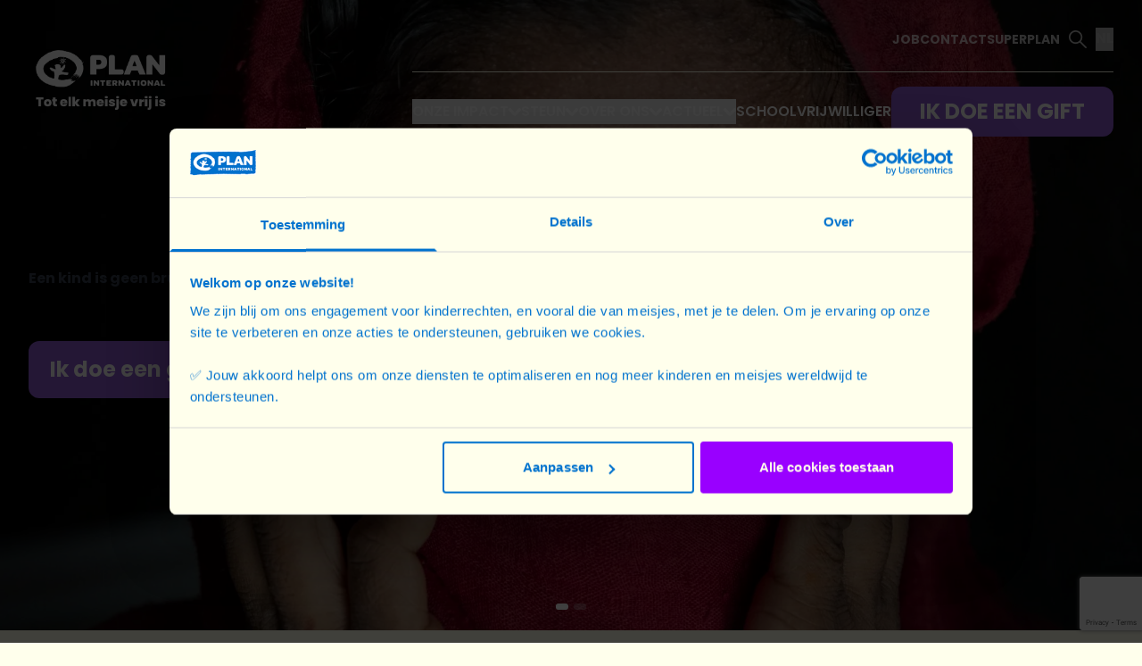

--- FILE ---
content_type: text/html; charset=UTF-8
request_url: https://planinternational.be/nl-be/?f%5B0%5D=prijs%3A127&f%5B1%5D=product_type%3Aplan_special&f%5B2%5D=thema%3A18&f%5B3%5D=thema%3A25
body_size: 25101
content:
<!doctype html><html lang="nl-be"><head>
        <!-- Attribution bootstrap: capture & persist UTM and click IDs before any script modifies the URL -->
        <script>(function(){var KEYS=["gclid","wbraid","gbraid","dclid","msclkid","fbclid","ttclid","utm_source","utm_medium","utm_campaign","utm_content","utm_term","utm_id"];function parseQS(q){var o={},s=q||"";if(s[0]==="?")s=s.slice(1);if(!s)return o;s.split("&").forEach(function(p){var i=p.indexOf("="),k=decodeURIComponent((i>-1?p.slice(0,i):p)||"").trim().toLowerCase();if(KEYS.indexOf(k)>-1){var v=decodeURIComponent(i>-1?p.slice(i+1):"").replace(/\+/g," ").trim();if(v)o[k]=v;}});return o;}var got=parseQS(location.search);try{if(!Object.keys(got).length&&document.referrer){var r=new URL(document.referrer);if(r.hostname===location.hostname){var f=parseQS(r.search);if(Object.keys(f).length)got=f;}}}catch(e){}try{if(Object.keys(got).length){Object.keys(got).forEach(function(k){sessionStorage.setItem(k,got[k]);localStorage.setItem(k,got[k]);});localStorage.setItem("acq_ts",Date.now().toString());}}catch(e){}})();</script>


        <!-- Google Tag Manager -->
        <script>(function(w,d,s,l,i){w[l]=w[l]||[];w[l].push({'gtm.start':
        new Date().getTime(),event:'gtm.js'});var f=d.getElementsByTagName(s)[0],
        j=d.createElement(s),dl=l!='dataLayer'?'&l='+l:'';j.async=true;j.src=
        'https://api.planinternational.be/gtm.js?id='+i+dl;f.parentNode.insertBefore(j,f);
        })(window,document,'script','dataLayer','GTM-PTHRSFLS');</script>
        <!-- End Google Tag Manager -->
      
        <meta charset="utf-8"><title>Plan International: gelijkheid voor meisjes en kinderrechten</title><link rel="shortcut icon" href="https://planinternational.be/hubfs/apple-touch-icon-120x120.png"><meta name="description" content="Plan International bouwt aan een wereld waarin alle kinderen zich in alle vrijheid en veiligheid kunnen ontplooien."><link rel="preload" href="https://planinternational.be/hubfs/hub_generated/template_assets/1/132172575376/1764679358840/template_main.min.css" as="style">
        

        
        <meta name="viewport" content="width=device-width, initial-scale=1">

    <script src="/hs/hsstatic/jquery-libs/static-1.1/jquery/jquery-1.7.1.js"></script>
<script>hsjQuery = window['jQuery'];</script>
    <meta property="og:description" content="Plan International bouwt aan een wereld waarin alle kinderen zich in alle vrijheid en veiligheid kunnen ontplooien.">
    <meta property="og:title" content="Plan International: gelijkheid voor meisjes en kinderrechten">
    <meta name="twitter:description" content="Plan International bouwt aan een wereld waarin alle kinderen zich in alle vrijheid en veiligheid kunnen ontplooien.">
    <meta name="twitter:title" content="Plan International: gelijkheid voor meisjes en kinderrechten">

    

    
    <style>
a.cta_button{-moz-box-sizing:content-box !important;-webkit-box-sizing:content-box !important;box-sizing:content-box !important;vertical-align:middle}.hs-breadcrumb-menu{list-style-type:none;margin:0px 0px 0px 0px;padding:0px 0px 0px 0px}.hs-breadcrumb-menu-item{float:left;padding:10px 0px 10px 10px}.hs-breadcrumb-menu-divider:before{content:'›';padding-left:10px}.hs-featured-image-link{border:0}.hs-featured-image{float:right;margin:0 0 20px 20px;max-width:50%}@media (max-width: 568px){.hs-featured-image{float:none;margin:0;width:100%;max-width:100%}}.hs-screen-reader-text{clip:rect(1px, 1px, 1px, 1px);height:1px;overflow:hidden;position:absolute !important;width:1px}
</style>

<link rel="stylesheet" href="https://planinternational.be/hubfs/hub_generated/template_assets/1/132172575376/1764679358840/template_main.min.css">
<!-- Editor Styles -->
<style id="hs_editor_style" type="text/css">
.footer-row-0-force-full-width-section > .row-fluid {
  max-width: none !important;
}
/* HubSpot Non-stacked Media Query Styles */
@media (min-width:768px) {
  .footer-row-0-vertical-alignment > .row-fluid {
    display: -ms-flexbox !important;
    -ms-flex-direction: row;
    display: flex !important;
    flex-direction: row;
  }
  .cell_16933860382272-vertical-alignment {
    display: -ms-flexbox !important;
    -ms-flex-direction: column !important;
    -ms-flex-pack: center !important;
    display: flex !important;
    flex-direction: column !important;
    justify-content: center !important;
  }
  .cell_16933860382272-vertical-alignment > div {
    flex-shrink: 0 !important;
  }
}
/* HubSpot Styles (default) */
.footer-row-0-padding {
  padding-top: 0px !important;
}
</style>
    

    
    <link rel="canonical" href="https://planinternational.be/nl-be/">


<meta property="og:url" content="https://planinternational.be/nl-be/">
<meta name="twitter:card" content="summary">
<meta http-equiv="content-language" content="nl-be">
<link rel="alternate" hreflang="fr-be" href="https://planinternational.be/fr-be/">
<link rel="alternate" hreflang="nl-be" href="https://planinternational.be/nl-be/">





  <meta name="generator" content="HubSpot"></head><body class="not-homepage"><div itemscope itemtype="https://schema.org/WebSite">
    <meta itemprop="url" content="https://planinternational.be/nl-be">
    <meta itemprop="name" content="Plan International België">
  </div>
<script>
    // Immediately hide the page to prevent a flash of the default content.
    document.documentElement.style.visibility = "hidden";

    // List of valid languages (both short and long forms)
    const validLanguages = ["en", "en-be", "fr", "fr-be", "nl", "nl-be"];

    // Check if in HubSpot page editor or preview mode
    function isHubSpotEditorOrPreview() {
        if (window.hubspot && window.hubspot.is_in_page_editor) {
            console.log("In HubSpot page editor, skipping redirect.");
            return true;
        }
        const urlParams = new URLSearchParams(window.location.search);
        if (urlParams.has('hs_preview')) {
            console.log("In HubSpot preview mode, skipping redirect.");
            return true;
        }
        return false;
    }

    // Check if a language is valid
    function isValidLanguage(lang) {
        return validLanguages.includes(lang);
    }

    // Extract the current language from the URL (first segment)
    function getCurrentLanguage() {
        const parts = window.location.pathname.split('/').filter(Boolean);
        return parts.length > 0 ? parts[0].toLowerCase() : "";
    }

    // Get the URL path after the language segment
    function getPathAfterLanguage() {
        const parts = window.location.pathname.split('/').filter(Boolean);
        return parts.slice(1).join('/');
    }

    // Convert the stored language into the URL's form
    function convertStoredLanguageToMatchUrlForm(storedLang, currentLang) {
        const isCurrentLong = currentLang.includes('-be');
        const baseLang = storedLang.split('-')[0];
        console.log("Stored language:", storedLang, "Current URL language:", currentLang);
        if (isCurrentLong) {
            const target = storedLang.includes('-be') ? storedLang : (baseLang + '-be');
            console.log("Target language (long form):", target);
            return target;
        } else {
            console.log("Target language (short form):", baseLang);
            return baseLang;
        }
    }

    // Main redirection logic
    (function handleLanguageRedirect() {
        if (isHubSpotEditorOrPreview()) {
            document.documentElement.style.visibility = "visible";
            return;
        }

        const storedLang = localStorage.getItem('preferredLanguage');
        const currentLang = getCurrentLanguage();
        const pathAfterLang = getPathAfterLanguage();
        const isHomepage = !pathAfterLang && (currentLang === "" || isValidLanguage(currentLang));

        console.log("Current URL language segment:", currentLang);
        console.log("URL path after language:", pathAfterLang);
        console.log("Is homepage:", isHomepage);

        // Handle redirection for homepage
        if (isHomepage) {
            if (storedLang) {
                // If a preferred language is stored, redirect if necessary
                const redirectLang = convertStoredLanguageToMatchUrlForm(storedLang, currentLang);
                if (redirectLang !== currentLang) {
                    const newUrl = `/${redirectLang}/`;
                    console.log(`Redirecting from ${currentLang} to stored language: ${newUrl}`);
                    window.location.replace(newUrl);
                    return;
                }
                // No redirection needed; reveal the page
                console.log("No redirect needed, showing page.");
                document.documentElement.style.visibility = "visible";
            } else {
                // No stored language, default to nl-be
                const redirectLang = convertStoredLanguageToMatchUrlForm("nl-be", currentLang);
                localStorage.setItem('preferredLanguage', "nl-be");
                const newUrl = `/${redirectLang}/`;
                console.log(`No stored language. Redirecting to default language (nl-be): ${newUrl}`);
                window.location.replace(newUrl);
                return;
            }
        } else {
            // Not a homepage, just show the page
            console.log("Not a homepage, showing page.");
            document.documentElement.style.visibility = "visible";
        }
    })();
</script>

    
        <div class="body-wrapper   hs-content-id-135805403414 hs-site-page page ">
                    <div data-global-resource-path="PlanInternational_Makewaves/templates/partials/header.html"><header>

  

  <a href="#main-content" class="hidden">Skip to content</a>

  <div class="container-fluid content-wrapper">
<div class="row-fluid-wrapper">
<div class="row-fluid">
<div class="span12 widget-span widget-type-cell " style="" data-widget-type="cell" data-x="0" data-w="12">

<div class="row-fluid-wrapper row-depth-1 row-number-1 dnd-section">
<div class="row-fluid ">
<div class="span12 widget-span widget-type-cell dnd-column" style="" data-widget-type="cell" data-x="0" data-w="12">

<div class="row-fluid-wrapper row-depth-1 row-number-2 dnd-row">
<div class="row-fluid ">
<div class="span12 widget-span widget-type-custom_widget dnd-module" style="" data-widget-type="custom_widget" data-x="0" data-w="12">
<div id="hs_cos_wrapper_widget_1752140039691" class="hs_cos_wrapper hs_cos_wrapper_widget hs_cos_wrapper_type_module" style="" data-hs-cos-general-type="widget" data-hs-cos-type="module">





    










    

















  
  
  
  
  
  
  










  






















    




<nav id="c-navbar" x-data="{ ...Navigation(), isMenuOpen: false}" x-cloak data-tab-id="widget_1752140039691" class="c-navigation bg-creme js-tabs-component fixed top-0 w-full z-[100]  my-0 transition-all
    
    ">
    <div id="navigation-container" class="container nav-dark relative z-50 grid grid-cols-8">

        
        <a class="navigation-logo flex justify-center col-span-1 w-36 xl:w-[162px] mr-4 " href="/?hsLang=nl-be" tabindex="0">
            
                
                
                    
                
                
                <img loading="eager" x-cloak class="w-full object-contain " src="https://planinternational.be/hs-fs/hubfs/NEW%20logo%20Plan%20Belgie_Poppins%20Extra%20Bold_No%20Brush%20Stroke_Blue_RGB_NL%20(1).png?width=2000&amp;name=NEW%20logo%20Plan%20Belgie_Poppins%20Extra%20Bold_No%20Brush%20Stroke_Blue_RGB_NL%20(1).png" alt="NEW logo Plan Belgie_Poppins Extra Bold_No Brush Stroke_Blue_RGB_NL (1)" width="2000" style="max-width: 100%; height: auto;" srcset="https://planinternational.be/hs-fs/hubfs/NEW%20logo%20Plan%20Belgie_Poppins%20Extra%20Bold_No%20Brush%20Stroke_Blue_RGB_NL%20(1).png?width=1000&amp;name=NEW%20logo%20Plan%20Belgie_Poppins%20Extra%20Bold_No%20Brush%20Stroke_Blue_RGB_NL%20(1).png 1000w, https://planinternational.be/hs-fs/hubfs/NEW%20logo%20Plan%20Belgie_Poppins%20Extra%20Bold_No%20Brush%20Stroke_Blue_RGB_NL%20(1).png?width=2000&amp;name=NEW%20logo%20Plan%20Belgie_Poppins%20Extra%20Bold_No%20Brush%20Stroke_Blue_RGB_NL%20(1).png 2000w, https://planinternational.be/hs-fs/hubfs/NEW%20logo%20Plan%20Belgie_Poppins%20Extra%20Bold_No%20Brush%20Stroke_Blue_RGB_NL%20(1).png?width=3000&amp;name=NEW%20logo%20Plan%20Belgie_Poppins%20Extra%20Bold_No%20Brush%20Stroke_Blue_RGB_NL%20(1).png 3000w, https://planinternational.be/hs-fs/hubfs/NEW%20logo%20Plan%20Belgie_Poppins%20Extra%20Bold_No%20Brush%20Stroke_Blue_RGB_NL%20(1).png?width=4000&amp;name=NEW%20logo%20Plan%20Belgie_Poppins%20Extra%20Bold_No%20Brush%20Stroke_Blue_RGB_NL%20(1).png 4000w, https://planinternational.be/hs-fs/hubfs/NEW%20logo%20Plan%20Belgie_Poppins%20Extra%20Bold_No%20Brush%20Stroke_Blue_RGB_NL%20(1).png?width=5000&amp;name=NEW%20logo%20Plan%20Belgie_Poppins%20Extra%20Bold_No%20Brush%20Stroke_Blue_RGB_NL%20(1).png 5000w, https://planinternational.be/hs-fs/hubfs/NEW%20logo%20Plan%20Belgie_Poppins%20Extra%20Bold_No%20Brush%20Stroke_Blue_RGB_NL%20(1).png?width=6000&amp;name=NEW%20logo%20Plan%20Belgie_Poppins%20Extra%20Bold_No%20Brush%20Stroke_Blue_RGB_NL%20(1).png 6000w" sizes="(max-width: 2000px) 100vw, 2000px">
            
        </a>
        

        
        <div class="col-span-7 flex justify-end items-center">
            <div class="relative py-6 z-50">

                
                    <div x-data="{ isSearchOpen: false, userInput: '', searchOnEnter() { const baseUrl = 'https://planinternational.be'; const languageMobile = 'nl-be'; const searchPage = 'https://planinternational.be/nl-be/search'; const query = this.userInput; const searchUrl = `${searchPage}?language=${languageMobile}&amp;q=${encodeURIComponent(query)}`; window.location.href = searchUrl; } }" class="mx-auto hidden xl:!flex flex-row justify-end items-center gap-7 pb-4">

                        
                        <ul class="c-top-nav-menu group cursor-pointer transition-all hidden xl:flex gap-1">
                            
                                
                                
                                <li class="c-top-nav-menu-item js-nav-button">
                                    <a href="https://planinternational.be/nl-be/vacatures?hsLang=nl-be" class="!text-sm uppercase font-bold opacity-75">
                                        Job
                                    </a>
                                </li>
                            
                                
                                
                                <li class="c-top-nav-menu-item js-nav-button">
                                    <a href="https://planinternational.be/nl-be/contacts?hsLang=nl-be" class="!text-sm uppercase font-bold opacity-75">
                                        Contact
                                    </a>
                                </li>
                            
                                
                                
                                <li class="c-top-nav-menu-item js-nav-button">
                                    <a href="https://www.superplan.be/nl" class="!text-sm uppercase font-bold opacity-75" target="_blank" rel="noopener">
                                        Superplan
                                    </a>
                                </li>
                            
                        </ul>

                        
                        
                            <div class="c-menu-icon group cursor-pointer transition-all hidden xl:block" tabindex="0" x-data="{ isSearchOpen: false, userInput: '' }" @keydown.enter.stop.prevent="
                                    isSearchOpen = !isSearchOpen;
                                    if (isSearchOpen) {
                                        $nextTick(() => { $refs.searchInput.focus() });
                                    }
                                " @click="
                                    isSearchOpen = !isSearchOpen;
                                    if (isSearchOpen) {
                                        $nextTick(() => { $refs.searchInput.focus() });
                                    }
                                ">
                                <svg x-cloak class="c-menu-icon-svg h-10 w-10 fill-primary p-2.5 bg-creme opacity-75" x-show="!isSearchOpen" viewbox="0 0 27 27" fill="none" xmlns="http://www.w3.org/2000/svg">
                                    <g clip-path="url(#clip0_571_18270)">
                                        <path d="M10.2607 20.4536C4.60241 20.4536 0 15.865 0 10.2268C0 4.58869 4.60241 0 10.2607 0C15.919 0 20.5214 4.58721 20.5214 10.2268C20.5214 15.8664 15.919 20.4536 10.2607 20.4536ZM10.2607 2.37833C5.9193 2.37833 2.38621 5.89975 2.38621 10.2268C2.38621 14.5539 5.9193 18.0753 10.2607 18.0753C14.6021 18.0753 18.1352 14.5554 18.1352 10.2268C18.1352 5.89826 14.6036 2.37833 10.2607 2.37833Z" fill="currentColor" />
                                        <path d="M25.8068 27.0001C25.501 27.0001 25.1968 26.8841 24.9626 26.6522L16.1068 17.8256C15.6415 17.3619 15.6415 16.6082 16.1068 16.1445C16.5721 15.6807 17.3282 15.6807 17.7936 16.1445L26.6494 24.971C27.1147 25.4348 27.1147 26.1884 26.6494 26.6522C26.4167 26.8841 26.111 27.0001 25.8053 27.0001H25.8068Z" fill="currentColor" />
                                    </g>
                                    <defs>
                                        <clippath id="clip0_571_18270">
                                            <rect width="27" height="27" fill="white" />
                                        </clippath>
                                    </defs>
                                </svg>

                                <svg x-cloak x-show="isSearchOpen" width="21" height="22" viewbox="0 0 21 22" fill="none" xmlns="http://www.w3.org/2000/svg" class="c-menu-icon-svg h-10 w-10 fill-creme !text-creme opacity-75 bg-primary p-2.5">
                                    <line x1="4" y1="4" x2="17" y2="17" stroke="currentColor" stroke-width="2" />
                                    <line x1="17" y1="4" x2="4" y2="17" stroke="currentColor" stroke-width="2" />
                                </svg>

                                <div class="relative" x-show="isSearchOpen" x-transition x-ref="searchBox" x-init="$watch('isSearchOpen', value => { if (value) $nextTick(() => { $refs.searchInput.focus() }) })" x-on:click.outside="isSearchOpen = false">
                                    <div class="absolute -right-7 z-50 h-9 flex flex-row items-center gap-4 justify-between bg-creme rounded-b-lg mt-4 p-9 shadow-md border border-primary">
                                        <input x-model="userInput" id="SiteSearch" x-ref="searchInput" class="placeholder:text-primary focus:ring-0 !text-primary placeholder:italic min-w-[300px] border-0 h-max bg-creme p-0" type="text" placeholder="Waar ben je naar op zoek?" name="site search" tabindex="0" x-on:click.stop aria-label="Waar ben je naar op zoek?">
                                        <button type="submit" value="submit" x-on:click="searchOnEnter" @keydown.enter="searchOnEnter" aria-label="Search" title="Search" tabindex="0">
                                            <svg x-cloak width="27" height="27" viewbox="0 0 27 27" fill="none" xmlns="http://www.w3.org/2000/svg">
                                                <g clip-path="url(#clip0_1773_32874)">
                                                    <path d="M10.2607 20.4536C4.60241 20.4536 0 15.865 0 10.2268C0 4.58869 4.60241 0 10.2607 0C15.919 0 20.5214 4.58721 20.5214 10.2268C20.5214 15.8664 15.919 20.4536 10.2607 20.4536ZM10.2607 2.37833C5.9193 2.37833 2.38621 5.89975 2.38621 10.2268C2.38621 14.5539 5.9193 18.0753 10.2607 18.0753C14.6021 18.0753 18.1352 14.5554 18.1352 10.2268C18.1352 5.89826 14.6036 2.37833 10.2607 2.37833Z" fill="#0072CE" />
                                                    <path d="M25.8068 27.0003C25.501 27.0003 25.1968 26.8844 24.9626 26.6525L16.1068 17.8259C15.6415 17.3621 15.6415 16.6085 16.1068 16.1447C16.5721 15.6809 17.3282 15.6809 17.7936 16.1447L26.6494 24.9713C27.1147 25.4351 27.1147 26.1887 26.6494 26.6525C26.4167 26.8844 26.111 27.0003 25.8053 27.0003H25.8068Z" fill="#0072CE" />
                                                </g>
                                                <defs>
                                                    <clippath id="clip0_1773_32874">
                                                        <rect width="27" height="27" fill="white" />
                                                    </clippath>
                                                </defs>
                                            </svg>
                                        </button>
                                    </div>
                                </div>
                            </div>
                        

                        
                        
                            <div x-cloak class=" hidden xl:block   c-nav-language-switcher" x-ref="langBox" x-data="{
                                    isLangOpen: false,
                                    currentLang: 'nl-be',
                                    nlUrl: '/nl-be/',
                                    frUrl: '/fr-be/',
                                    handleLanguageChange(lang) {
                                        localStorage.setItem('preferredLanguage', lang);
                                        if (lang === 'nl-be') {
                                            window.location.href = this.nlUrl;
                                        } else {
                                            window.location.href = this.frUrl;
                                        }
                                    }
                                }" x-on:click.outside="isLangOpen = false" x-on:focusout="setTimeout(() => {
                                    if (!$refs.langBox.contains(document.activeElement)) {
                                        isLangOpen = false
                                    }
                                }, 0)">
                                <button class="pb-0.5 flex gap-2 items-center md:hover:underline uppercase font-bold text-base opacity-75" x-on:click="isLangOpen = !isLangOpen" tabindex="0">
                                    NL
                                </button>

                                <div class="relative" x-show="isLangOpen" x-transition>
                                    <div class="hs-skip-lang-url-rewrite absolute z-30 flex flex-col -left-[45%]">
                                        <a class="px-2.5 py-1 hover:bg-primary hover:text-white border-primary border rounded-t-xl  bg-primary text-white " data-language="nl" href="/nl-be/" tabindex="0" x-on:click="handleLanguageChange('nl-be')" aria-label="Switch to Dutch">
                                            NL
                                        </a>
                                        <a class="px-2.5 py-1 hover:bg-primary hover:text-white border border-primary rounded-b-xl  bg-white text-primary " data-language="fr" href="/fr-be/" tabindex="0" x-on:click="handleLanguageChange('fr-be')" aria-label="Switch to French">
                                            FR
                                        </a>
                                    </div>
                                </div>
                            </div>
                        
                    </div>
                

                <div id="" class="mx-auto flex flex-row justify-end  gap-5 ">

                    
                    <ul class="!hidden flex-row items-center gap-6 xl:!flex  border-t border-t-primary pt-4 line-top-main-border ">
                        
                            
                            <li id="widget_1752140039691-tabs-title-index-1" data-index="1" class="widget_1752140039691-js-tabs-link js-nav-button js-nav-button-main">
                                
                                    <button class="text-base font-semibold leading-7 uppercase flex gap-2 items-center group transition-all ease-in-out cursor-pointer" tabindex="0" :aria-expanded="tabState.activeTabId === '1'" aria-controls="widget_1752140039691-tabs-index-1" id="widget_1752140039691-tabs-title-index-1">
                                        <span class="text-underline">
                                            <span>Onze impact</span>
                                        </span>
                                        
                                            <svg x-cloak id="widget_1752140039691-tabs-title-index-1" data-index="1" class="js-nav-button-arrow transition-all duration-300 ease-out" width="14" height="9" viewbox="0 0 14 9" fill="none" xmlns="http://www.w3.org/2000/svg">
                                                <path d="M1.66686 1.67642e-05C0.995296 -0.00306611 0.387197 0.419287 0.127427 1.06823C-0.130867 1.71563 0.0108257 2.46323 0.486087 2.95957L5.78924 8.49179C6.10214 8.81857 6.52722 9.002 6.97001 8.99892H7.02462C7.48365 9.01588 7.92792 8.83245 8.25263 8.49333L13.5425 2.95803C14.1639 2.27672 14.1506 1.20234 13.513 0.536436C12.8754 -0.127922 11.8466 -0.141795 11.1942 0.507149L7.01724 4.86941L2.84026 0.507149C2.52883 0.181906 2.1067 1.67642e-05 1.66686 1.67642e-05Z" fill="currentColor" />
                                            </svg>
                                        
                                    </button>
                                
                            </li>
                        
                            
                            <li id="widget_1752140039691-tabs-title-index-2" data-index="2" class="widget_1752140039691-js-tabs-link js-nav-button js-nav-button-main">
                                
                                    <button class="text-base font-semibold leading-7 uppercase flex gap-2 items-center group transition-all ease-in-out cursor-pointer" tabindex="0" :aria-expanded="tabState.activeTabId === '2'" aria-controls="widget_1752140039691-tabs-index-2" id="widget_1752140039691-tabs-title-index-2">
                                        <span class="text-underline">
                                            <span>Steun</span>
                                        </span>
                                        
                                            <svg x-cloak id="widget_1752140039691-tabs-title-index-2" data-index="2" class="js-nav-button-arrow transition-all duration-300 ease-out" width="14" height="9" viewbox="0 0 14 9" fill="none" xmlns="http://www.w3.org/2000/svg">
                                                <path d="M1.66686 1.67642e-05C0.995296 -0.00306611 0.387197 0.419287 0.127427 1.06823C-0.130867 1.71563 0.0108257 2.46323 0.486087 2.95957L5.78924 8.49179C6.10214 8.81857 6.52722 9.002 6.97001 8.99892H7.02462C7.48365 9.01588 7.92792 8.83245 8.25263 8.49333L13.5425 2.95803C14.1639 2.27672 14.1506 1.20234 13.513 0.536436C12.8754 -0.127922 11.8466 -0.141795 11.1942 0.507149L7.01724 4.86941L2.84026 0.507149C2.52883 0.181906 2.1067 1.67642e-05 1.66686 1.67642e-05Z" fill="currentColor" />
                                            </svg>
                                        
                                    </button>
                                
                            </li>
                        
                            
                            <li id="widget_1752140039691-tabs-title-index-3" data-index="3" class="widget_1752140039691-js-tabs-link js-nav-button js-nav-button-main">
                                
                                    <button class="text-base font-semibold leading-7 uppercase flex gap-2 items-center group transition-all ease-in-out cursor-pointer" tabindex="0" :aria-expanded="tabState.activeTabId === '3'" aria-controls="widget_1752140039691-tabs-index-3" id="widget_1752140039691-tabs-title-index-3">
                                        <span class="text-underline">
                                            <span>Over ons</span>
                                        </span>
                                        
                                            <svg x-cloak id="widget_1752140039691-tabs-title-index-3" data-index="3" class="js-nav-button-arrow transition-all duration-300 ease-out" width="14" height="9" viewbox="0 0 14 9" fill="none" xmlns="http://www.w3.org/2000/svg">
                                                <path d="M1.66686 1.67642e-05C0.995296 -0.00306611 0.387197 0.419287 0.127427 1.06823C-0.130867 1.71563 0.0108257 2.46323 0.486087 2.95957L5.78924 8.49179C6.10214 8.81857 6.52722 9.002 6.97001 8.99892H7.02462C7.48365 9.01588 7.92792 8.83245 8.25263 8.49333L13.5425 2.95803C14.1639 2.27672 14.1506 1.20234 13.513 0.536436C12.8754 -0.127922 11.8466 -0.141795 11.1942 0.507149L7.01724 4.86941L2.84026 0.507149C2.52883 0.181906 2.1067 1.67642e-05 1.66686 1.67642e-05Z" fill="currentColor" />
                                            </svg>
                                        
                                    </button>
                                
                            </li>
                        
                            
                            <li id="widget_1752140039691-tabs-title-index-4" data-index="4" class="widget_1752140039691-js-tabs-link js-nav-button js-nav-button-main">
                                
                                    <button class="text-base font-semibold leading-7 uppercase flex gap-2 items-center group transition-all ease-in-out cursor-pointer" tabindex="0" :aria-expanded="tabState.activeTabId === '4'" aria-controls="widget_1752140039691-tabs-index-4" id="widget_1752140039691-tabs-title-index-4">
                                        <span class="text-underline">
                                            <span>Actueel</span>
                                        </span>
                                        
                                            <svg x-cloak id="widget_1752140039691-tabs-title-index-4" data-index="4" class="js-nav-button-arrow transition-all duration-300 ease-out" width="14" height="9" viewbox="0 0 14 9" fill="none" xmlns="http://www.w3.org/2000/svg">
                                                <path d="M1.66686 1.67642e-05C0.995296 -0.00306611 0.387197 0.419287 0.127427 1.06823C-0.130867 1.71563 0.0108257 2.46323 0.486087 2.95957L5.78924 8.49179C6.10214 8.81857 6.52722 9.002 6.97001 8.99892H7.02462C7.48365 9.01588 7.92792 8.83245 8.25263 8.49333L13.5425 2.95803C14.1639 2.27672 14.1506 1.20234 13.513 0.536436C12.8754 -0.127922 11.8466 -0.141795 11.1942 0.507149L7.01724 4.86941L2.84026 0.507149C2.52883 0.181906 2.1067 1.67642e-05 1.66686 1.67642e-05Z" fill="currentColor" />
                                            </svg>
                                        
                                    </button>
                                
                            </li>
                        
                            
                            <li id="widget_1752140039691-tabs-title-index-5" data-index="5" class=" js-nav-button js-nav-button-main">
                                
                                    
                                    <a href="https://planinternational.be/nl-be/school?hsLang=nl-be" class="text-base font-semibold leading-7 uppercase flex gap-2 items-center group transition-all ease-in-out cursor-pointer" tabindex="0">
                                        <span class="text-underline">
                                            <span>School</span>
                                        </span>
                                    </a>
                                
                            </li>
                        
                            
                            <li id="widget_1752140039691-tabs-title-index-6" data-index="6" class=" js-nav-button js-nav-button-main">
                                
                                    
                                    <a href="https://planinternational.be/nl-be/vacatures/word-vrijwilliger-en-zet-je-in-voor-meisjesrechten?hsLang=nl-be" class="text-base font-semibold leading-7 uppercase flex gap-2 items-center group transition-all ease-in-out cursor-pointer" tabindex="0">
                                        <span class="text-underline">
                                            <span>Vrijwilliger</span>
                                        </span>
                                    </a>
                                
                            </li>
                        


                        
                        
                            <li>
                                
                                
                                <a class="c-button-donate make-button-purple hidden xl:block" href="https://donate.planinternational.be/nl/voor-meisjes-3/" target="_blank" rel="noopener">
                                    <p>Ik doe een gift</p>
                                </a>
                            </li>
                        
                    </ul>

                    
                    
                    <button @click="isMenuOpen = !isMenuOpen" :class="{ 'clicked': isMenuOpen, 'open': isMenuOpen }" aria-label="Open navigation menu" aria-controls="menu-toggle" :aria-expanded="isMenuOpen.toString()" type="button" class="relative h-fit  xl:hidden cursor-pointer toggle-mobile-menu" id="mobile-menu-toggle">
                        <span class="sr-only">Open main menu</span>
                        <label for="mobile-menu-toggle">
                            <div class="hamburger hamburger-menu-toggle" x-cloak>
                                <span class="bar bar1"></span>
                                <span class="bar bar2"></span>
                                <span class="bar bar3"></span>
                                <span class="bar bar4"></span>
                                <span class="bar bar5"></span>
                            </div>
                        </label>
                    </button>
                </div>
            </div>
        </div>
    </div>
    


    
    <div class="bg-creme rounded-b-3xl shadow-xl hidden xl:block z-50 relative">
        <div class="container mx-auto flow-root">
            
                
                <div id="widget_1752140039691-tabs-index-1" class="grid grid-cols-5 gap-4 hidden js-nav-container pt-10 col-span-full">
                    <div class="flex w-full flex-col col-span-full xl:col-span-2">
                        <ul class="w-full h-[210px] flex flex-col flex-wrap gap-y-6 xl:text-left text-primary">
                            
                                <li class="text-lg font-semibold leading-7 xl:w-1/2">
                                    <a href="https://planinternational.be/nl-be/projecten?hsLang=nl-be" tabindex="0" class="w-fit">
                                        Onze projecten
                                    </a>
                                </li>
                            
                                <li class="text-lg font-semibold leading-7 xl:w-1/2">
                                    <a href="https://planinternational.be/nl-be/waar-wij-werken?hsLang=nl-be" tabindex="0" class="w-fit">
                                        Waar wij werken
                                    </a>
                                </li>
                            
                                <li class="text-lg font-semibold leading-7 xl:w-1/2">
                                    <a href="https://planinternational.be/nl-be/onze-themas?hsLang=nl-be" tabindex="0" class="w-fit">
                                         Onze thema’s 
                                    </a>
                                </li>
                            
                                <li class="text-lg font-semibold leading-7 xl:w-1/2">
                                    <a href="https://planinternational.be/nl-be/verhalen?hsLang=nl-be" tabindex="0" class="w-fit">
                                        Hun verhalen
                                    </a>
                                </li>
                            
                                <li class="text-lg font-semibold leading-7 xl:w-1/2">
                                    <a href="https://planinternational.be/nl-be/publicaties?hsLang=nl-be" tabindex="0" class="w-fit">
                                        Publicaties &amp; Media
                                    </a>
                                </li>
                            
                        </ul>
                    </div>

                    
                    <div class="flex justify-end col-span-5 xl:col-span-3 gap-7">
                    
                        
                            
                            

                            <a class="flex rounded-xl relative p-3 pt-16 overflow-hidden group xl:h-[229px] xl:w-[229px] justify-self-end" href="https://planinternational.be/nl-be/tanzania?hsLang=nl-be">
                                
                                
                                    
                                    
                                        
                                    
                                    
                                    <img loading="eager" class="absolute inset-0 object-center object-cover !h-full w-full group-hover:scale-110 origin-bottom-left transition-all" src="https://planinternational.be/hs-fs/hubfs/Vuka-66%20(1).webp?width=1200&amp;height=801&amp;name=Vuka-66%20(1).webp" alt="Een jonge vrouw in Tanzania laat trots een jurk zien die ze in haar naaiatelier heeft gemaakt" width="1200" height="801" style="max-width: 100%; height: auto;" srcset="https://planinternational.be/hs-fs/hubfs/Vuka-66%20(1).webp?width=600&amp;height=401&amp;name=Vuka-66%20(1).webp 600w, https://planinternational.be/hs-fs/hubfs/Vuka-66%20(1).webp?width=1200&amp;height=801&amp;name=Vuka-66%20(1).webp 1200w, https://planinternational.be/hs-fs/hubfs/Vuka-66%20(1).webp?width=1800&amp;height=1202&amp;name=Vuka-66%20(1).webp 1800w, https://planinternational.be/hs-fs/hubfs/Vuka-66%20(1).webp?width=2400&amp;height=1602&amp;name=Vuka-66%20(1).webp 2400w, https://planinternational.be/hs-fs/hubfs/Vuka-66%20(1).webp?width=3000&amp;height=2003&amp;name=Vuka-66%20(1).webp 3000w, https://planinternational.be/hs-fs/hubfs/Vuka-66%20(1).webp?width=3600&amp;height=2403&amp;name=Vuka-66%20(1).webp 3600w" sizes="(max-width: 1200px) 100vw, 1200px">
                                

                                
                                <div class="relative z-20 mt-auto">
                                    <svg x-cloak class="mb-2" width="33" height="33" viewbox="0 0 33 33" fill="none" xmlns="http://www.w3.org/2000/svg">
                                        <rect width="33" height="33" rx="4" fill="#0072CE" />
                                        <g clip-path="url(#clip0_703_703)">
                                            <path d="M22.9295 11.4782L15.5514 10.8889C14.6328 10.8217 14.082 11.8521 14.5796 12.7139L15.8434 14.9029L9.8284 18.3757C9.10721 18.792 8.91761 19.7748 9.37536 20.5676C9.83311 21.3605 10.7943 21.6788 11.5002 21.2713L17.5152 17.7985L18.779 19.9875C19.2865 20.8665 20.4389 20.9136 20.8454 20.0584L24.0242 13.3741C24.4045 12.58 23.8074 11.5458 22.9295 11.4782Z" fill="#FFF7CC" />
                                        </g>
                                        <defs>
                                            <clippath id="clip0_703_703">
                                                <rect width="10.9741" height="16.8269" fill="white" transform="translate(12.1221 25.3254) rotate(-120)" />
                                            </clippath>
                                        </defs>
                                    </svg>
                                    <p class="rounded-xl bg-creme px-4 py-2 text-lg font-semibold text-primary">Onze projecten in Tanzania</p>
                                </div>
                            </a>
                        
                    
                        
                            
                            

                            <a class="flex rounded-xl relative p-3 pt-16 overflow-hidden group xl:h-[229px] xl:w-[229px] justify-self-end" href="https://planinternational.be/nl-be/verhalen/awas-verhaal-van-vluchteling-naar-vrijgevochten-vrouw?hsLang=nl-be">
                                
                                
                                    
                                    
                                        
                                    
                                    
                                    <img loading="eager" class="absolute inset-0 object-center object-cover !h-full w-full group-hover:scale-110 origin-bottom-left transition-all" src="https://planinternational.be/hs-fs/hubfs/Awa.webp?width=1500&amp;height=1000&amp;name=Awa.webp" alt="Dankzij Girls Takeover, een initiatief van Plan International, kon de 15-jarige vluchteling Awa haar leven in eigen handen nemen. " width="1500" height="1000" style="max-width: 100%; height: auto;" srcset="https://planinternational.be/hs-fs/hubfs/Awa.webp?width=750&amp;height=500&amp;name=Awa.webp 750w, https://planinternational.be/hs-fs/hubfs/Awa.webp?width=1500&amp;height=1000&amp;name=Awa.webp 1500w, https://planinternational.be/hs-fs/hubfs/Awa.webp?width=2250&amp;height=1500&amp;name=Awa.webp 2250w, https://planinternational.be/hs-fs/hubfs/Awa.webp?width=3000&amp;height=2000&amp;name=Awa.webp 3000w, https://planinternational.be/hs-fs/hubfs/Awa.webp?width=3750&amp;height=2500&amp;name=Awa.webp 3750w, https://planinternational.be/hs-fs/hubfs/Awa.webp?width=4500&amp;height=3000&amp;name=Awa.webp 4500w" sizes="(max-width: 1500px) 100vw, 1500px">
                                

                                
                                <div class="relative z-20 mt-auto">
                                    <svg x-cloak class="mb-2" width="33" height="33" viewbox="0 0 33 33" fill="none" xmlns="http://www.w3.org/2000/svg">
                                        <rect width="33" height="33" rx="4" fill="#0072CE" />
                                        <g clip-path="url(#clip0_703_703)">
                                            <path d="M22.9295 11.4782L15.5514 10.8889C14.6328 10.8217 14.082 11.8521 14.5796 12.7139L15.8434 14.9029L9.8284 18.3757C9.10721 18.792 8.91761 19.7748 9.37536 20.5676C9.83311 21.3605 10.7943 21.6788 11.5002 21.2713L17.5152 17.7985L18.779 19.9875C19.2865 20.8665 20.4389 20.9136 20.8454 20.0584L24.0242 13.3741C24.4045 12.58 23.8074 11.5458 22.9295 11.4782Z" fill="#FFF7CC" />
                                        </g>
                                        <defs>
                                            <clippath id="clip0_703_703">
                                                <rect width="10.9741" height="16.8269" fill="white" transform="translate(12.1221 25.3254) rotate(-120)" />
                                            </clippath>
                                        </defs>
                                    </svg>
                                    <p class="rounded-xl bg-creme px-4 py-2 text-lg font-semibold text-primary">Awa's verhaal</p>
                                </div>
                            </a>
                        
                    
                        
                            
                            

                            <a class="flex rounded-xl relative p-3 pt-16 overflow-hidden group xl:h-[229px] xl:w-[229px] justify-self-end" href="https://planinternational.be/nl-be/publicaties/de-kwaliteit-van-onze-programmas-2022-2026?hsLang=nl-be">
                                
                                
                                    
                                    
                                        
                                    
                                    
                                    <img loading="eager" class="absolute inset-0 object-center object-cover !h-full w-full group-hover:scale-110 origin-bottom-left transition-all" src="https://planinternational.be/hs-fs/hubfs/Bolivia.webp?width=1500&amp;height=1000&amp;name=Bolivia.webp" alt="Bolivia" width="1500" height="1000" style="max-width: 100%; height: auto;" srcset="https://planinternational.be/hs-fs/hubfs/Bolivia.webp?width=750&amp;height=500&amp;name=Bolivia.webp 750w, https://planinternational.be/hs-fs/hubfs/Bolivia.webp?width=1500&amp;height=1000&amp;name=Bolivia.webp 1500w, https://planinternational.be/hs-fs/hubfs/Bolivia.webp?width=2250&amp;height=1500&amp;name=Bolivia.webp 2250w, https://planinternational.be/hs-fs/hubfs/Bolivia.webp?width=3000&amp;height=2000&amp;name=Bolivia.webp 3000w, https://planinternational.be/hs-fs/hubfs/Bolivia.webp?width=3750&amp;height=2500&amp;name=Bolivia.webp 3750w, https://planinternational.be/hs-fs/hubfs/Bolivia.webp?width=4500&amp;height=3000&amp;name=Bolivia.webp 4500w" sizes="(max-width: 1500px) 100vw, 1500px">
                                

                                
                                <div class="relative z-20 mt-auto">
                                    <svg x-cloak class="mb-2" width="33" height="33" viewbox="0 0 33 33" fill="none" xmlns="http://www.w3.org/2000/svg">
                                        <rect width="33" height="33" rx="4" fill="#0072CE" />
                                        <g clip-path="url(#clip0_703_703)">
                                            <path d="M22.9295 11.4782L15.5514 10.8889C14.6328 10.8217 14.082 11.8521 14.5796 12.7139L15.8434 14.9029L9.8284 18.3757C9.10721 18.792 8.91761 19.7748 9.37536 20.5676C9.83311 21.3605 10.7943 21.6788 11.5002 21.2713L17.5152 17.7985L18.779 19.9875C19.2865 20.8665 20.4389 20.9136 20.8454 20.0584L24.0242 13.3741C24.4045 12.58 23.8074 11.5458 22.9295 11.4782Z" fill="#FFF7CC" />
                                        </g>
                                        <defs>
                                            <clippath id="clip0_703_703">
                                                <rect width="10.9741" height="16.8269" fill="white" transform="translate(12.1221 25.3254) rotate(-120)" />
                                            </clippath>
                                        </defs>
                                    </svg>
                                    <p class="rounded-xl bg-creme px-4 py-2 text-lg font-semibold text-primary">De kwaliteit van onze programma's</p>
                                </div>
                            </a>
                        
                    
                    </div>
                    <span class="block col-span-5 border-b border-primary mt-5 mb-9"></span>
                </div>
            
                
                <div id="widget_1752140039691-tabs-index-2" class="grid grid-cols-5 gap-4 hidden js-nav-container pt-10 col-span-full">
                    <div class="flex w-full flex-col col-span-full xl:col-span-2">
                        <ul class="w-full h-[210px] flex flex-col flex-wrap gap-y-6 xl:text-left text-primary">
                            
                                <li class="text-lg font-semibold leading-7 xl:w-1/2">
                                    <a href="https://planinternational.be/nl-be/doe-een-gift?hsLang=nl-be" tabindex="0" class="w-fit">
                                        Met je geld
                                    </a>
                                </li>
                            
                                <li class="text-lg font-semibold leading-7 xl:w-1/2">
                                    <a href="https://planinternational.be/nl-be/kom-in-actie?hsLang=nl-be" tabindex="0" class="w-fit">
                                        Met je tijd
                                    </a>
                                </li>
                            
                                <li class="text-lg font-semibold leading-7 xl:w-1/2">
                                    <a href="https://planinternational.be/nl-be/partnerbedrijven?hsLang=nl-be" tabindex="0" class="w-fit">
                                        Met je bedrijf
                                    </a>
                                </li>
                            
                                <li class="text-lg font-semibold leading-7 xl:w-1/2">
                                    <a href="https://planinternational.be/nl-be/leg?hsLang=nl-be" tabindex="0" class="w-fit">
                                        Met je testament
                                    </a>
                                </li>
                            
                        </ul>
                    </div>

                    
                    <div class="flex justify-end col-span-5 xl:col-span-3 gap-7">
                    
                        
                            
                            

                            <a class="flex rounded-xl relative p-3 pt-16 overflow-hidden group xl:h-[229px] xl:w-[229px] justify-self-end" href="https://planinternational.be/nl-be/ontdek-het-plan-ouderschap?hsLang=nl-be">
                                
                                
                                    
                                    
                                        
                                    
                                    
                                    <img loading="eager" class="absolute inset-0 object-center object-cover !h-full w-full group-hover:scale-110 origin-bottom-left transition-all" src="https://planinternational.be/hs-fs/hubfs/Plan_Ouderschap_Global.webp?width=1200&amp;height=738&amp;name=Plan_Ouderschap_Global.webp" alt="Plan_Ouderschap_Global" width="1200" height="738" style="max-width: 100%; height: auto;" srcset="https://planinternational.be/hs-fs/hubfs/Plan_Ouderschap_Global.webp?width=600&amp;height=369&amp;name=Plan_Ouderschap_Global.webp 600w, https://planinternational.be/hs-fs/hubfs/Plan_Ouderschap_Global.webp?width=1200&amp;height=738&amp;name=Plan_Ouderschap_Global.webp 1200w, https://planinternational.be/hs-fs/hubfs/Plan_Ouderschap_Global.webp?width=1800&amp;height=1107&amp;name=Plan_Ouderschap_Global.webp 1800w, https://planinternational.be/hs-fs/hubfs/Plan_Ouderschap_Global.webp?width=2400&amp;height=1476&amp;name=Plan_Ouderschap_Global.webp 2400w, https://planinternational.be/hs-fs/hubfs/Plan_Ouderschap_Global.webp?width=3000&amp;height=1845&amp;name=Plan_Ouderschap_Global.webp 3000w, https://planinternational.be/hs-fs/hubfs/Plan_Ouderschap_Global.webp?width=3600&amp;height=2214&amp;name=Plan_Ouderschap_Global.webp 3600w" sizes="(max-width: 1200px) 100vw, 1200px">
                                

                                
                                <div class="relative z-20 mt-auto">
                                    <svg x-cloak class="mb-2" width="33" height="33" viewbox="0 0 33 33" fill="none" xmlns="http://www.w3.org/2000/svg">
                                        <rect width="33" height="33" rx="4" fill="#0072CE" />
                                        <g clip-path="url(#clip0_703_703)">
                                            <path d="M22.9295 11.4782L15.5514 10.8889C14.6328 10.8217 14.082 11.8521 14.5796 12.7139L15.8434 14.9029L9.8284 18.3757C9.10721 18.792 8.91761 19.7748 9.37536 20.5676C9.83311 21.3605 10.7943 21.6788 11.5002 21.2713L17.5152 17.7985L18.779 19.9875C19.2865 20.8665 20.4389 20.9136 20.8454 20.0584L24.0242 13.3741C24.4045 12.58 23.8074 11.5458 22.9295 11.4782Z" fill="#FFF7CC" />
                                        </g>
                                        <defs>
                                            <clippath id="clip0_703_703">
                                                <rect width="10.9741" height="16.8269" fill="white" transform="translate(12.1221 25.3254) rotate(-120)" />
                                            </clippath>
                                        </defs>
                                    </svg>
                                    <p class="rounded-xl bg-creme px-4 py-2 text-lg font-semibold text-primary">Plan Ouderschap</p>
                                </div>
                            </a>
                        
                    
                        
                            
                            

                            <a class="flex rounded-xl relative p-3 pt-16 overflow-hidden group xl:h-[229px] xl:w-[229px] justify-self-end" href="https://donate.planinternational.be/nl/voor-meisjes-0/" target="_blank" rel="noopener">
                                
                                
                                    
                                    
                                        
                                    
                                    
                                    <img loading="eager" class="absolute inset-0 object-center object-cover !h-full w-full group-hover:scale-110 origin-bottom-left transition-all" src="https://planinternational.be/hs-fs/hubfs/Parmin_Child_Marriage.webp?width=2000&amp;height=1456&amp;name=Parmin_Child_Marriage.webp" alt="Parmin_Child_Marriage" width="2000" height="1456" style="max-width: 100%; height: auto;" srcset="https://planinternational.be/hs-fs/hubfs/Parmin_Child_Marriage.webp?width=1000&amp;height=728&amp;name=Parmin_Child_Marriage.webp 1000w, https://planinternational.be/hs-fs/hubfs/Parmin_Child_Marriage.webp?width=2000&amp;height=1456&amp;name=Parmin_Child_Marriage.webp 2000w, https://planinternational.be/hs-fs/hubfs/Parmin_Child_Marriage.webp?width=3000&amp;height=2184&amp;name=Parmin_Child_Marriage.webp 3000w, https://planinternational.be/hs-fs/hubfs/Parmin_Child_Marriage.webp?width=4000&amp;height=2912&amp;name=Parmin_Child_Marriage.webp 4000w, https://planinternational.be/hs-fs/hubfs/Parmin_Child_Marriage.webp?width=5000&amp;height=3640&amp;name=Parmin_Child_Marriage.webp 5000w, https://planinternational.be/hs-fs/hubfs/Parmin_Child_Marriage.webp?width=6000&amp;height=4368&amp;name=Parmin_Child_Marriage.webp 6000w" sizes="(max-width: 2000px) 100vw, 2000px">
                                

                                
                                <div class="relative z-20 mt-auto">
                                    <svg x-cloak class="mb-2" width="33" height="33" viewbox="0 0 33 33" fill="none" xmlns="http://www.w3.org/2000/svg">
                                        <rect width="33" height="33" rx="4" fill="#0072CE" />
                                        <g clip-path="url(#clip0_703_703)">
                                            <path d="M22.9295 11.4782L15.5514 10.8889C14.6328 10.8217 14.082 11.8521 14.5796 12.7139L15.8434 14.9029L9.8284 18.3757C9.10721 18.792 8.91761 19.7748 9.37536 20.5676C9.83311 21.3605 10.7943 21.6788 11.5002 21.2713L17.5152 17.7985L18.779 19.9875C19.2865 20.8665 20.4389 20.9136 20.8454 20.0584L24.0242 13.3741C24.4045 12.58 23.8074 11.5458 22.9295 11.4782Z" fill="#FFF7CC" />
                                        </g>
                                        <defs>
                                            <clippath id="clip0_703_703">
                                                <rect width="10.9741" height="16.8269" fill="white" transform="translate(12.1221 25.3254) rotate(-120)" />
                                            </clippath>
                                        </defs>
                                    </svg>
                                    <p class="rounded-xl bg-creme px-4 py-2 text-lg font-semibold text-primary">Steun meisjes</p>
                                </div>
                            </a>
                        
                    
                        
                            
                            

                            <a class="flex rounded-xl relative p-3 pt-16 overflow-hidden group xl:h-[229px] xl:w-[229px] justify-self-end" href="https://planinternational.be/nl-be/humanitaire-hulp-voor-kinderen-in-crisissituaties?hsLang=nl-be">
                                
                                
                                    
                                    
                                        
                                    
                                    
                                    <img loading="eager" class="absolute inset-0 object-center object-cover !h-full w-full group-hover:scale-110 origin-bottom-left transition-all" src="https://planinternational.be/hs-fs/hubfs/202206-SOM-80%20(2)-1.webp?width=1080&amp;height=720&amp;name=202206-SOM-80%20(2)-1.webp" alt="Een meisje uit Somalië, getroffen door de klimaatcrisis, op weg naar school in de woestijn." width="1080" height="720" style="max-width: 100%; height: auto;" srcset="https://planinternational.be/hs-fs/hubfs/202206-SOM-80%20(2)-1.webp?width=540&amp;height=360&amp;name=202206-SOM-80%20(2)-1.webp 540w, https://planinternational.be/hs-fs/hubfs/202206-SOM-80%20(2)-1.webp?width=1080&amp;height=720&amp;name=202206-SOM-80%20(2)-1.webp 1080w, https://planinternational.be/hs-fs/hubfs/202206-SOM-80%20(2)-1.webp?width=1620&amp;height=1080&amp;name=202206-SOM-80%20(2)-1.webp 1620w, https://planinternational.be/hs-fs/hubfs/202206-SOM-80%20(2)-1.webp?width=2160&amp;height=1440&amp;name=202206-SOM-80%20(2)-1.webp 2160w, https://planinternational.be/hs-fs/hubfs/202206-SOM-80%20(2)-1.webp?width=2700&amp;height=1800&amp;name=202206-SOM-80%20(2)-1.webp 2700w, https://planinternational.be/hs-fs/hubfs/202206-SOM-80%20(2)-1.webp?width=3240&amp;height=2160&amp;name=202206-SOM-80%20(2)-1.webp 3240w" sizes="(max-width: 1080px) 100vw, 1080px">
                                

                                
                                <div class="relative z-20 mt-auto">
                                    <svg x-cloak class="mb-2" width="33" height="33" viewbox="0 0 33 33" fill="none" xmlns="http://www.w3.org/2000/svg">
                                        <rect width="33" height="33" rx="4" fill="#0072CE" />
                                        <g clip-path="url(#clip0_703_703)">
                                            <path d="M22.9295 11.4782L15.5514 10.8889C14.6328 10.8217 14.082 11.8521 14.5796 12.7139L15.8434 14.9029L9.8284 18.3757C9.10721 18.792 8.91761 19.7748 9.37536 20.5676C9.83311 21.3605 10.7943 21.6788 11.5002 21.2713L17.5152 17.7985L18.779 19.9875C19.2865 20.8665 20.4389 20.9136 20.8454 20.0584L24.0242 13.3741C24.4045 12.58 23.8074 11.5458 22.9295 11.4782Z" fill="#FFF7CC" />
                                        </g>
                                        <defs>
                                            <clippath id="clip0_703_703">
                                                <rect width="10.9741" height="16.8269" fill="white" transform="translate(12.1221 25.3254) rotate(-120)" />
                                            </clippath>
                                        </defs>
                                    </svg>
                                    <p class="rounded-xl bg-creme px-4 py-2 text-lg font-semibold text-primary">Humanitaire hulp</p>
                                </div>
                            </a>
                        
                    
                    </div>
                    <span class="block col-span-5 border-b border-primary mt-5 mb-9"></span>
                </div>
            
                
                <div id="widget_1752140039691-tabs-index-3" class="grid grid-cols-5 gap-4 hidden js-nav-container pt-10 col-span-full">
                    <div class="flex w-full flex-col col-span-full xl:col-span-2">
                        <ul class="w-full h-[210px] flex flex-col flex-wrap gap-y-6 xl:text-left text-primary">
                            
                                <li class="text-lg font-semibold leading-7 xl:w-1/2">
                                    <a href="https://planinternational.be/nl-be/onze-missie?hsLang=nl-be" tabindex="0" class="w-fit">
                                        Onze missie
                                    </a>
                                </li>
                            
                                <li class="text-lg font-semibold leading-7 xl:w-1/2">
                                    <a href="https://planinternational.be/nl-be/ons-team?hsLang=nl-be" tabindex="0" class="w-fit">
                                        Ons team
                                    </a>
                                </li>
                            
                                <li class="text-lg font-semibold leading-7 xl:w-1/2">
                                    <a href="https://planinternational.be/nl-be/onze-partners?hsLang=nl-be" tabindex="0" class="w-fit">
                                        Onze partners
                                    </a>
                                </li>
                            
                                <li class="text-lg font-semibold leading-7 xl:w-1/2">
                                    <a href="https://planinternational.be/nl-be/integriteit?hsLang=nl-be" tabindex="0" class="w-fit">
                                        Integriteit
                                    </a>
                                </li>
                            
                                <li class="text-lg font-semibold leading-7 xl:w-1/2">
                                    <a href="https://planinternational.be/nl-be/vacatures?hsLang=nl-be" tabindex="0" class="w-fit">
                                        Job
                                    </a>
                                </li>
                            
                                <li class="text-lg font-semibold leading-7 xl:w-1/2">
                                    <a href="https://planinternational.be/nl-be/contacts?hsLang=nl-be" tabindex="0" class="w-fit">
                                        Contacteer ons
                                    </a>
                                </li>
                            
                        </ul>
                    </div>

                    
                    <div class="flex justify-end col-span-5 xl:col-span-3 gap-7">
                    
                        
                            
                            

                            <a class="flex rounded-xl relative p-3 pt-16 overflow-hidden group xl:h-[229px] xl:w-[229px] justify-self-end" href="https://planinternational.be/nl-be/vacatures/yap?hsLang=nl-be">
                                
                                
                                    
                                    
                                        
                                    
                                    
                                    <img loading="eager" class="absolute inset-0 object-center object-cover !h-full w-full group-hover:scale-110 origin-bottom-left transition-all" src="https://planinternational.be/hs-fs/hubfs/Volunteers_recruitment.webp?width=1500&amp;height=945&amp;name=Volunteers_recruitment.webp" alt="Volunteers_recruitment" width="1500" height="945" style="max-width: 100%; height: auto;" srcset="https://planinternational.be/hs-fs/hubfs/Volunteers_recruitment.webp?width=750&amp;height=473&amp;name=Volunteers_recruitment.webp 750w, https://planinternational.be/hs-fs/hubfs/Volunteers_recruitment.webp?width=1500&amp;height=945&amp;name=Volunteers_recruitment.webp 1500w, https://planinternational.be/hs-fs/hubfs/Volunteers_recruitment.webp?width=2250&amp;height=1418&amp;name=Volunteers_recruitment.webp 2250w, https://planinternational.be/hs-fs/hubfs/Volunteers_recruitment.webp?width=3000&amp;height=1890&amp;name=Volunteers_recruitment.webp 3000w, https://planinternational.be/hs-fs/hubfs/Volunteers_recruitment.webp?width=3750&amp;height=2363&amp;name=Volunteers_recruitment.webp 3750w, https://planinternational.be/hs-fs/hubfs/Volunteers_recruitment.webp?width=4500&amp;height=2835&amp;name=Volunteers_recruitment.webp 4500w" sizes="(max-width: 1500px) 100vw, 1500px">
                                

                                
                                <div class="relative z-20 mt-auto">
                                    <svg x-cloak class="mb-2" width="33" height="33" viewbox="0 0 33 33" fill="none" xmlns="http://www.w3.org/2000/svg">
                                        <rect width="33" height="33" rx="4" fill="#0072CE" />
                                        <g clip-path="url(#clip0_703_703)">
                                            <path d="M22.9295 11.4782L15.5514 10.8889C14.6328 10.8217 14.082 11.8521 14.5796 12.7139L15.8434 14.9029L9.8284 18.3757C9.10721 18.792 8.91761 19.7748 9.37536 20.5676C9.83311 21.3605 10.7943 21.6788 11.5002 21.2713L17.5152 17.7985L18.779 19.9875C19.2865 20.8665 20.4389 20.9136 20.8454 20.0584L24.0242 13.3741C24.4045 12.58 23.8074 11.5458 22.9295 11.4782Z" fill="#FFF7CC" />
                                        </g>
                                        <defs>
                                            <clippath id="clip0_703_703">
                                                <rect width="10.9741" height="16.8269" fill="white" transform="translate(12.1221 25.3254) rotate(-120)" />
                                            </clippath>
                                        </defs>
                                    </svg>
                                    <p class="rounded-xl bg-creme px-4 py-2 text-lg font-semibold text-primary">Word lid van YAP</p>
                                </div>
                            </a>
                        
                    
                        
                            
                            

                            <a class="flex rounded-xl relative p-3 pt-16 overflow-hidden group xl:h-[229px] xl:w-[229px] justify-self-end" href="https://planinternational.be/nl-be/vacatures/fundraising-officer?hsLang=nl-be">
                                
                                
                                    
                                    
                                        
                                    
                                    
                                    <img loading="eager" class="absolute inset-0 object-center object-cover !h-full w-full group-hover:scale-110 origin-bottom-left transition-all" src="https://planinternational.be/hs-fs/hubfs/Advocacy%20Expert.webp?width=1500&amp;height=848&amp;name=Advocacy%20Expert.webp" alt="Fundraising Officer" width="1500" height="848" style="max-width: 100%; height: auto;" srcset="https://planinternational.be/hs-fs/hubfs/Advocacy%20Expert.webp?width=750&amp;height=424&amp;name=Advocacy%20Expert.webp 750w, https://planinternational.be/hs-fs/hubfs/Advocacy%20Expert.webp?width=1500&amp;height=848&amp;name=Advocacy%20Expert.webp 1500w, https://planinternational.be/hs-fs/hubfs/Advocacy%20Expert.webp?width=2250&amp;height=1272&amp;name=Advocacy%20Expert.webp 2250w, https://planinternational.be/hs-fs/hubfs/Advocacy%20Expert.webp?width=3000&amp;height=1696&amp;name=Advocacy%20Expert.webp 3000w, https://planinternational.be/hs-fs/hubfs/Advocacy%20Expert.webp?width=3750&amp;height=2120&amp;name=Advocacy%20Expert.webp 3750w, https://planinternational.be/hs-fs/hubfs/Advocacy%20Expert.webp?width=4500&amp;height=2544&amp;name=Advocacy%20Expert.webp 4500w" sizes="(max-width: 1500px) 100vw, 1500px">
                                

                                
                                <div class="relative z-20 mt-auto">
                                    <svg x-cloak class="mb-2" width="33" height="33" viewbox="0 0 33 33" fill="none" xmlns="http://www.w3.org/2000/svg">
                                        <rect width="33" height="33" rx="4" fill="#0072CE" />
                                        <g clip-path="url(#clip0_703_703)">
                                            <path d="M22.9295 11.4782L15.5514 10.8889C14.6328 10.8217 14.082 11.8521 14.5796 12.7139L15.8434 14.9029L9.8284 18.3757C9.10721 18.792 8.91761 19.7748 9.37536 20.5676C9.83311 21.3605 10.7943 21.6788 11.5002 21.2713L17.5152 17.7985L18.779 19.9875C19.2865 20.8665 20.4389 20.9136 20.8454 20.0584L24.0242 13.3741C24.4045 12.58 23.8074 11.5458 22.9295 11.4782Z" fill="#FFF7CC" />
                                        </g>
                                        <defs>
                                            <clippath id="clip0_703_703">
                                                <rect width="10.9741" height="16.8269" fill="white" transform="translate(12.1221 25.3254) rotate(-120)" />
                                            </clippath>
                                        </defs>
                                    </svg>
                                    <p class="rounded-xl bg-creme px-4 py-2 text-lg font-semibold text-primary">Word Finance &amp; Operations Director</p>
                                </div>
                            </a>
                        
                    
                    </div>
                    <span class="block col-span-5 border-b border-primary mt-5 mb-9"></span>
                </div>
            
                
                <div id="widget_1752140039691-tabs-index-4" class="grid grid-cols-5 gap-4 hidden js-nav-container pt-10 col-span-full">
                    <div class="flex w-full flex-col col-span-full xl:col-span-2">
                        <ul class="w-full h-[210px] flex flex-col flex-wrap gap-y-6 xl:text-left text-primary">
                            
                                <li class="text-lg font-semibold leading-7 xl:w-1/2">
                                    <a href="https://planinternational.be/nl-be/nieuws?hsLang=nl-be" tabindex="0" class="w-fit">
                                        Nieuws
                                    </a>
                                </li>
                            
                                <li class="text-lg font-semibold leading-7 xl:w-1/2">
                                    <a href="https://planinternational.be/nl-be/evenementen?hsLang=nl-be" tabindex="0" class="w-fit">
                                        Evenementen
                                    </a>
                                </li>
                            
                                <li class="text-lg font-semibold leading-7 xl:w-1/2">
                                    <a href="https://planinternational.be/nl-be/campagnes?hsLang=nl-be" tabindex="0" class="w-fit">
                                        Campagnes
                                    </a>
                                </li>
                            
                                <li class="text-lg font-semibold leading-7 xl:w-1/2">
                                    <a href="https://planinternational.be/nl-be/publicaties?hsLang=nl-be" tabindex="0" class="w-fit">
                                        Publicaties &amp; Media
                                    </a>
                                </li>
                            
                        </ul>
                    </div>

                    
                    <div class="flex justify-end col-span-5 xl:col-span-3 gap-7">
                    
                        
                            
                            

                            <a class="flex rounded-xl relative p-3 pt-16 overflow-hidden group xl:h-[229px] xl:w-[229px] justify-self-end" href="https://planinternational.be/nl-be/campagnes/podcast-de-impact-van-humanitaire-crises-op-meisjes?hsLang=nl-be">
                                
                                
                                    
                                    
                                        
                                    
                                    
                                    <img loading="eager" class="absolute inset-0 object-center object-cover !h-full w-full group-hover:scale-110 origin-bottom-left transition-all" src="https://planinternational.be/hs-fs/hubfs/Podcast.webp?width=1400&amp;height=1131&amp;name=Podcast.webp" alt="Podcast" width="1400" height="1131" style="max-width: 100%; height: auto;" srcset="https://planinternational.be/hs-fs/hubfs/Podcast.webp?width=700&amp;height=566&amp;name=Podcast.webp 700w, https://planinternational.be/hs-fs/hubfs/Podcast.webp?width=1400&amp;height=1131&amp;name=Podcast.webp 1400w, https://planinternational.be/hs-fs/hubfs/Podcast.webp?width=2100&amp;height=1697&amp;name=Podcast.webp 2100w, https://planinternational.be/hs-fs/hubfs/Podcast.webp?width=2800&amp;height=2262&amp;name=Podcast.webp 2800w, https://planinternational.be/hs-fs/hubfs/Podcast.webp?width=3500&amp;height=2828&amp;name=Podcast.webp 3500w, https://planinternational.be/hs-fs/hubfs/Podcast.webp?width=4200&amp;height=3393&amp;name=Podcast.webp 4200w" sizes="(max-width: 1400px) 100vw, 1400px">
                                

                                
                                <div class="relative z-20 mt-auto">
                                    <svg x-cloak class="mb-2" width="33" height="33" viewbox="0 0 33 33" fill="none" xmlns="http://www.w3.org/2000/svg">
                                        <rect width="33" height="33" rx="4" fill="#0072CE" />
                                        <g clip-path="url(#clip0_703_703)">
                                            <path d="M22.9295 11.4782L15.5514 10.8889C14.6328 10.8217 14.082 11.8521 14.5796 12.7139L15.8434 14.9029L9.8284 18.3757C9.10721 18.792 8.91761 19.7748 9.37536 20.5676C9.83311 21.3605 10.7943 21.6788 11.5002 21.2713L17.5152 17.7985L18.779 19.9875C19.2865 20.8665 20.4389 20.9136 20.8454 20.0584L24.0242 13.3741C24.4045 12.58 23.8074 11.5458 22.9295 11.4782Z" fill="#FFF7CC" />
                                        </g>
                                        <defs>
                                            <clippath id="clip0_703_703">
                                                <rect width="10.9741" height="16.8269" fill="white" transform="translate(12.1221 25.3254) rotate(-120)" />
                                            </clippath>
                                        </defs>
                                    </svg>
                                    <p class="rounded-xl bg-creme px-4 py-2 text-lg font-semibold text-primary">Yappen met de YAP</p>
                                </div>
                            </a>
                        
                    
                        
                            
                            

                            <a class="flex rounded-xl relative p-3 pt-16 overflow-hidden group xl:h-[229px] xl:w-[229px] justify-self-end" href="https://planinternational.be/nl-be/nieuws/kinderen-niet-ouder-dan-twee-gedood-bij-massale-luchtaanval-in-kiev?hsLang=nl-be">
                                
                                
                                    
                                    
                                        
                                    
                                    
                                    <img loading="eager" class="absolute inset-0 object-center object-cover !h-full w-full group-hover:scale-110 origin-bottom-left transition-all" src="https://planinternational.be/hs-fs/hubfs/UKR_202301.webp?width=1748&amp;height=989&amp;name=UKR_202301.webp" alt="UKR_202301" width="1748" height="989" style="max-width: 100%; height: auto;" srcset="https://planinternational.be/hs-fs/hubfs/UKR_202301.webp?width=874&amp;height=495&amp;name=UKR_202301.webp 874w, https://planinternational.be/hs-fs/hubfs/UKR_202301.webp?width=1748&amp;height=989&amp;name=UKR_202301.webp 1748w, https://planinternational.be/hs-fs/hubfs/UKR_202301.webp?width=2622&amp;height=1484&amp;name=UKR_202301.webp 2622w, https://planinternational.be/hs-fs/hubfs/UKR_202301.webp?width=3496&amp;height=1978&amp;name=UKR_202301.webp 3496w, https://planinternational.be/hs-fs/hubfs/UKR_202301.webp?width=4370&amp;height=2473&amp;name=UKR_202301.webp 4370w, https://planinternational.be/hs-fs/hubfs/UKR_202301.webp?width=5244&amp;height=2967&amp;name=UKR_202301.webp 5244w" sizes="(max-width: 1748px) 100vw, 1748px">
                                

                                
                                <div class="relative z-20 mt-auto">
                                    <svg x-cloak class="mb-2" width="33" height="33" viewbox="0 0 33 33" fill="none" xmlns="http://www.w3.org/2000/svg">
                                        <rect width="33" height="33" rx="4" fill="#0072CE" />
                                        <g clip-path="url(#clip0_703_703)">
                                            <path d="M22.9295 11.4782L15.5514 10.8889C14.6328 10.8217 14.082 11.8521 14.5796 12.7139L15.8434 14.9029L9.8284 18.3757C9.10721 18.792 8.91761 19.7748 9.37536 20.5676C9.83311 21.3605 10.7943 21.6788 11.5002 21.2713L17.5152 17.7985L18.779 19.9875C19.2865 20.8665 20.4389 20.9136 20.8454 20.0584L24.0242 13.3741C24.4045 12.58 23.8074 11.5458 22.9295 11.4782Z" fill="#FFF7CC" />
                                        </g>
                                        <defs>
                                            <clippath id="clip0_703_703">
                                                <rect width="10.9741" height="16.8269" fill="white" transform="translate(12.1221 25.3254) rotate(-120)" />
                                            </clippath>
                                        </defs>
                                    </svg>
                                    <p class="rounded-xl bg-creme px-4 py-2 text-lg font-semibold text-primary">Lees meer</p>
                                </div>
                            </a>
                        
                    
                        
                            
                            

                            <a class="flex rounded-xl relative p-3 pt-16 overflow-hidden group xl:h-[229px] xl:w-[229px] justify-self-end" href="https://planinternational.be/nl-be/nieuws/kinderen-lopen-het-grootste-risico-nu-er-een-volwaardige-hongersnood-uitbreekt-in-gaza?hsLang=nl-be">
                                
                                
                                    
                                    
                                        
                                    
                                    
                                    <img loading="eager" class="absolute inset-0 object-center object-cover !h-full w-full group-hover:scale-110 origin-bottom-left transition-all" src="https://planinternational.be/hs-fs/hubfs/202506-PSE-08%20(1)-2.jpeg?width=2000&amp;name=202506-PSE-08%20(1)-2.jpeg" alt="202506-PSE-08 (1)-2" width="2000" style="max-width: 100%; height: auto;" srcset="https://planinternational.be/hs-fs/hubfs/202506-PSE-08%20(1)-2.jpeg?width=1000&amp;name=202506-PSE-08%20(1)-2.jpeg 1000w, https://planinternational.be/hs-fs/hubfs/202506-PSE-08%20(1)-2.jpeg?width=2000&amp;name=202506-PSE-08%20(1)-2.jpeg 2000w, https://planinternational.be/hs-fs/hubfs/202506-PSE-08%20(1)-2.jpeg?width=3000&amp;name=202506-PSE-08%20(1)-2.jpeg 3000w, https://planinternational.be/hs-fs/hubfs/202506-PSE-08%20(1)-2.jpeg?width=4000&amp;name=202506-PSE-08%20(1)-2.jpeg 4000w, https://planinternational.be/hs-fs/hubfs/202506-PSE-08%20(1)-2.jpeg?width=5000&amp;name=202506-PSE-08%20(1)-2.jpeg 5000w, https://planinternational.be/hs-fs/hubfs/202506-PSE-08%20(1)-2.jpeg?width=6000&amp;name=202506-PSE-08%20(1)-2.jpeg 6000w" sizes="(max-width: 2000px) 100vw, 2000px">
                                

                                
                                <div class="relative z-20 mt-auto">
                                    <svg x-cloak class="mb-2" width="33" height="33" viewbox="0 0 33 33" fill="none" xmlns="http://www.w3.org/2000/svg">
                                        <rect width="33" height="33" rx="4" fill="#0072CE" />
                                        <g clip-path="url(#clip0_703_703)">
                                            <path d="M22.9295 11.4782L15.5514 10.8889C14.6328 10.8217 14.082 11.8521 14.5796 12.7139L15.8434 14.9029L9.8284 18.3757C9.10721 18.792 8.91761 19.7748 9.37536 20.5676C9.83311 21.3605 10.7943 21.6788 11.5002 21.2713L17.5152 17.7985L18.779 19.9875C19.2865 20.8665 20.4389 20.9136 20.8454 20.0584L24.0242 13.3741C24.4045 12.58 23.8074 11.5458 22.9295 11.4782Z" fill="#FFF7CC" />
                                        </g>
                                        <defs>
                                            <clippath id="clip0_703_703">
                                                <rect width="10.9741" height="16.8269" fill="white" transform="translate(12.1221 25.3254) rotate(-120)" />
                                            </clippath>
                                        </defs>
                                    </svg>
                                    <p class="rounded-xl bg-creme px-4 py-2 text-lg font-semibold text-primary">Lees meer</p>
                                </div>
                            </a>
                        
                    
                    </div>
                    <span class="block col-span-5 border-b border-primary mt-5 mb-9"></span>
                </div>
            
                
                <div id="widget_1752140039691-tabs-index-5" class="grid grid-cols-5 gap-4 hidden js-nav-container pt-10 col-span-full">
                    <div class="flex w-full flex-col col-span-full xl:col-span-2">
                        <ul class="w-full h-[210px] flex flex-col flex-wrap gap-y-6 xl:text-left text-primary">
                            
                        </ul>
                    </div>

                    
                    <div class="flex justify-end col-span-5 xl:col-span-3 gap-7">
                    
                    </div>
                    <span class="block col-span-5 border-b border-primary mt-5 mb-9"></span>
                </div>
            
                
                <div id="widget_1752140039691-tabs-index-6" class="grid grid-cols-5 gap-4 hidden js-nav-container pt-10 col-span-full">
                    <div class="flex w-full flex-col col-span-full xl:col-span-2">
                        <ul class="w-full h-[210px] flex flex-col flex-wrap gap-y-6 xl:text-left text-primary">
                            
                        </ul>
                    </div>

                    
                    <div class="flex justify-end col-span-5 xl:col-span-3 gap-7">
                    
                    </div>
                    <span class="block col-span-5 border-b border-primary mt-5 mb-9"></span>
                </div>
            
        </div>
    </div>
    

    
    <div class="mobile-nav-dark bg-creme h-[calc(100vh-74px)] xl:rounded-b-3xl z-[100] fixed xl:relative w-full bottom-0 top-[74px] overflow-y-scroll xl:overflow-auto mobile-dropdown-content xl:opacity-0 hidden">
        <div class="container py-9 mx-auto xl:hidden flex flex-col">

            
                
                <div class="group pb-5 mobile-dropdown-container xl:hidden">
                    <ul>
                        <li id="widget_1752140039691-tabs-title-index-1" data-index="1" class="widget_1752140039691-js-tabs-link js-nav-button js-nav-button-main">
                            
                                <button class="mobile-dropdown-button text-xl font-bold uppercase text-primary group transition-all ease-in-out flex items-center gap-2" tabindex="0">
                                    <span>Onze impact</span>
                                    
                                        <svg x-cloak id="widget_1752140039691-tabs-title-index-1" data-index="1" class="js-nav-button-arrow-mobile transition-all duration-300 ease-out" width="9" height="15" viewbox="0 0 9 15" fill="none" xmlns="http://www.w3.org/2000/svg">
                                            <path d="M1.62257e-05 12.8331C-0.00298098 13.5047 0.407641 14.1128 1.03856 14.3726C1.66798 14.6309 2.39481 14.4892 2.87736 14.0139L8.25591 8.71076C8.57361 8.39786 8.75195 7.97278 8.74895 7.52999L8.74895 7.47538C8.76544 7.01635 8.5871 6.57208 8.2574 6.24737L2.87586 0.957503C2.21348 0.336121 1.16894 0.349404 0.521535 0.987022C-0.12437 1.62464 -0.137857 2.65339 0.493061 3.30577L4.73415 7.48276L0.493062 11.6597C0.176853 11.9712 1.62064e-05 12.3933 1.62257e-05 12.8331Z" fill="currentColor" />
                                        </svg>
                                    
                                </button>
                            
                        </li>
                    </ul>

                    
                    
                        <ul class="mobile-dropdown-data w-full flex flex-col mt-6 gap-y-6 text-primary !hidden">

                            
                            
                                <li class="text-lg font-semibold leading-7 list-none w-fit">
                                    <a href="https://planinternational.be/nl-be/projecten?hsLang=nl-be" tabindex="0">Onze projecten</a>
                                </li>
                            
                                <li class="text-lg font-semibold leading-7 list-none w-fit">
                                    <a href="https://planinternational.be/nl-be/waar-wij-werken?hsLang=nl-be" tabindex="0">Waar wij werken</a>
                                </li>
                            
                                <li class="text-lg font-semibold leading-7 list-none w-fit">
                                    <a href="https://planinternational.be/nl-be/onze-themas?hsLang=nl-be" tabindex="0"> Onze thema’s </a>
                                </li>
                            
                                <li class="text-lg font-semibold leading-7 list-none w-fit">
                                    <a href="https://planinternational.be/nl-be/verhalen?hsLang=nl-be" tabindex="0">Hun verhalen</a>
                                </li>
                            
                                <li class="text-lg font-semibold leading-7 list-none w-fit">
                                    <a href="https://planinternational.be/nl-be/publicaties?hsLang=nl-be" tabindex="0">Publicaties &amp; Media</a>
                                </li>
                            

                            
                            
                                
                                    
                                    
                                    <a class="flex rounded-xl relative p-3 pt-16 overflow-hidden group col-span-5 xl:col-span-1" href="https://planinternational.be/nl-be/tanzania?hsLang=nl-be">
                                        
                                        
                                            
                                            
                                                
                                            
                                            
                                            <img loading="eager" class="absolute inset-0 object-center object-cover !h-full w-full" src="https://planinternational.be/hs-fs/hubfs/Vuka-66%20(1).webp?width=1200&amp;height=801&amp;name=Vuka-66%20(1).webp" alt="Een jonge vrouw in Tanzania laat trots een jurk zien die ze in haar naaiatelier heeft gemaakt" width="1200" height="801" style="max-width: 100%; height: auto;" srcset="https://planinternational.be/hs-fs/hubfs/Vuka-66%20(1).webp?width=600&amp;height=401&amp;name=Vuka-66%20(1).webp 600w, https://planinternational.be/hs-fs/hubfs/Vuka-66%20(1).webp?width=1200&amp;height=801&amp;name=Vuka-66%20(1).webp 1200w, https://planinternational.be/hs-fs/hubfs/Vuka-66%20(1).webp?width=1800&amp;height=1202&amp;name=Vuka-66%20(1).webp 1800w, https://planinternational.be/hs-fs/hubfs/Vuka-66%20(1).webp?width=2400&amp;height=1602&amp;name=Vuka-66%20(1).webp 2400w, https://planinternational.be/hs-fs/hubfs/Vuka-66%20(1).webp?width=3000&amp;height=2003&amp;name=Vuka-66%20(1).webp 3000w, https://planinternational.be/hs-fs/hubfs/Vuka-66%20(1).webp?width=3600&amp;height=2403&amp;name=Vuka-66%20(1).webp 3600w" sizes="(max-width: 1200px) 100vw, 1200px">
                                        

                                        
                                        <div class="relative z-20 mt-auto">
                                            <svg x-cloak class="mb-2" width="33" height="33" viewbox="0 0 33 33" fill="none" xmlns="http://www.w3.org/2000/svg">
                                                <rect width="33" height="33" rx="4" fill="#0072CE" />
                                                <g clip-path="url(#clip0_703_703)">
                                                    <path d="M22.9295 11.4782L15.5514 10.8889C14.6328 10.8217 14.082 11.8521 14.5796 12.7139L15.8434 14.9029L9.8284 18.3757C9.10721 18.792 8.91761 19.7748 9.37536 20.5676C9.83311 21.3605 10.7943 21.6788 11.5002 21.2713L17.5152 17.7985L18.779 19.9875C19.2865 20.8665 20.4389 20.9136 20.8454 20.0584L24.0242 13.3741C24.4045 12.58 23.8074 11.5458 22.9295 11.4782Z" fill="#FFF7CC" />
                                                </g>
                                                <defs>
                                                    <clippath id="clip0_703_703">
                                                        <rect width="10.9741" height="16.8269" fill="white" transform="translate(12.1221 25.3254) rotate(-120)" />
                                                    </clippath>
                                                </defs>
                                            </svg>
                                            <p class="rounded-xl bg-creme px-4 py-2 text-lg font-bold text-primary w-fit">
                                                Onze projecten in Tanzania
                                            </p>
                                        </div>
                                    </a>
                                
                            
                                
                                    
                                    
                                    <a class="flex rounded-xl relative p-3 pt-16 overflow-hidden group col-span-5 xl:col-span-1" href="https://planinternational.be/nl-be/verhalen/awas-verhaal-van-vluchteling-naar-vrijgevochten-vrouw?hsLang=nl-be">
                                        
                                        
                                            
                                            
                                                
                                            
                                            
                                            <img loading="eager" class="absolute inset-0 object-center object-cover !h-full w-full" src="https://planinternational.be/hs-fs/hubfs/Awa.webp?width=1500&amp;height=1000&amp;name=Awa.webp" alt="Dankzij Girls Takeover, een initiatief van Plan International, kon de 15-jarige vluchteling Awa haar leven in eigen handen nemen. " width="1500" height="1000" style="max-width: 100%; height: auto;" srcset="https://planinternational.be/hs-fs/hubfs/Awa.webp?width=750&amp;height=500&amp;name=Awa.webp 750w, https://planinternational.be/hs-fs/hubfs/Awa.webp?width=1500&amp;height=1000&amp;name=Awa.webp 1500w, https://planinternational.be/hs-fs/hubfs/Awa.webp?width=2250&amp;height=1500&amp;name=Awa.webp 2250w, https://planinternational.be/hs-fs/hubfs/Awa.webp?width=3000&amp;height=2000&amp;name=Awa.webp 3000w, https://planinternational.be/hs-fs/hubfs/Awa.webp?width=3750&amp;height=2500&amp;name=Awa.webp 3750w, https://planinternational.be/hs-fs/hubfs/Awa.webp?width=4500&amp;height=3000&amp;name=Awa.webp 4500w" sizes="(max-width: 1500px) 100vw, 1500px">
                                        

                                        
                                        <div class="relative z-20 mt-auto">
                                            <svg x-cloak class="mb-2" width="33" height="33" viewbox="0 0 33 33" fill="none" xmlns="http://www.w3.org/2000/svg">
                                                <rect width="33" height="33" rx="4" fill="#0072CE" />
                                                <g clip-path="url(#clip0_703_703)">
                                                    <path d="M22.9295 11.4782L15.5514 10.8889C14.6328 10.8217 14.082 11.8521 14.5796 12.7139L15.8434 14.9029L9.8284 18.3757C9.10721 18.792 8.91761 19.7748 9.37536 20.5676C9.83311 21.3605 10.7943 21.6788 11.5002 21.2713L17.5152 17.7985L18.779 19.9875C19.2865 20.8665 20.4389 20.9136 20.8454 20.0584L24.0242 13.3741C24.4045 12.58 23.8074 11.5458 22.9295 11.4782Z" fill="#FFF7CC" />
                                                </g>
                                                <defs>
                                                    <clippath id="clip0_703_703">
                                                        <rect width="10.9741" height="16.8269" fill="white" transform="translate(12.1221 25.3254) rotate(-120)" />
                                                    </clippath>
                                                </defs>
                                            </svg>
                                            <p class="rounded-xl bg-creme px-4 py-2 text-lg font-bold text-primary w-fit">
                                                Awa's verhaal
                                            </p>
                                        </div>
                                    </a>
                                
                            
                                
                                    
                                    
                                    <a class="flex rounded-xl relative p-3 pt-16 overflow-hidden group col-span-5 xl:col-span-1" href="https://planinternational.be/nl-be/publicaties/de-kwaliteit-van-onze-programmas-2022-2026?hsLang=nl-be">
                                        
                                        
                                            
                                            
                                                
                                            
                                            
                                            <img loading="eager" class="absolute inset-0 object-center object-cover !h-full w-full" src="https://planinternational.be/hs-fs/hubfs/Bolivia.webp?width=1500&amp;height=1000&amp;name=Bolivia.webp" alt="Bolivia" width="1500" height="1000" style="max-width: 100%; height: auto;" srcset="https://planinternational.be/hs-fs/hubfs/Bolivia.webp?width=750&amp;height=500&amp;name=Bolivia.webp 750w, https://planinternational.be/hs-fs/hubfs/Bolivia.webp?width=1500&amp;height=1000&amp;name=Bolivia.webp 1500w, https://planinternational.be/hs-fs/hubfs/Bolivia.webp?width=2250&amp;height=1500&amp;name=Bolivia.webp 2250w, https://planinternational.be/hs-fs/hubfs/Bolivia.webp?width=3000&amp;height=2000&amp;name=Bolivia.webp 3000w, https://planinternational.be/hs-fs/hubfs/Bolivia.webp?width=3750&amp;height=2500&amp;name=Bolivia.webp 3750w, https://planinternational.be/hs-fs/hubfs/Bolivia.webp?width=4500&amp;height=3000&amp;name=Bolivia.webp 4500w" sizes="(max-width: 1500px) 100vw, 1500px">
                                        

                                        
                                        <div class="relative z-20 mt-auto">
                                            <svg x-cloak class="mb-2" width="33" height="33" viewbox="0 0 33 33" fill="none" xmlns="http://www.w3.org/2000/svg">
                                                <rect width="33" height="33" rx="4" fill="#0072CE" />
                                                <g clip-path="url(#clip0_703_703)">
                                                    <path d="M22.9295 11.4782L15.5514 10.8889C14.6328 10.8217 14.082 11.8521 14.5796 12.7139L15.8434 14.9029L9.8284 18.3757C9.10721 18.792 8.91761 19.7748 9.37536 20.5676C9.83311 21.3605 10.7943 21.6788 11.5002 21.2713L17.5152 17.7985L18.779 19.9875C19.2865 20.8665 20.4389 20.9136 20.8454 20.0584L24.0242 13.3741C24.4045 12.58 23.8074 11.5458 22.9295 11.4782Z" fill="#FFF7CC" />
                                                </g>
                                                <defs>
                                                    <clippath id="clip0_703_703">
                                                        <rect width="10.9741" height="16.8269" fill="white" transform="translate(12.1221 25.3254) rotate(-120)" />
                                                    </clippath>
                                                </defs>
                                            </svg>
                                            <p class="rounded-xl bg-creme px-4 py-2 text-lg font-bold text-primary w-fit">
                                                De kwaliteit van onze programma's
                                            </p>
                                        </div>
                                    </a>
                                
                            
                        </ul>
                    

                    <div class="pt-5 border-b border-primary"></div>
                </div>
            
                
                <div class="group pb-5 mobile-dropdown-container xl:hidden">
                    <ul>
                        <li id="widget_1752140039691-tabs-title-index-2" data-index="2" class="widget_1752140039691-js-tabs-link js-nav-button js-nav-button-main">
                            
                                <button class="mobile-dropdown-button text-xl font-bold uppercase text-primary group transition-all ease-in-out flex items-center gap-2" tabindex="0">
                                    <span>Steun</span>
                                    
                                        <svg x-cloak id="widget_1752140039691-tabs-title-index-2" data-index="2" class="js-nav-button-arrow-mobile transition-all duration-300 ease-out" width="9" height="15" viewbox="0 0 9 15" fill="none" xmlns="http://www.w3.org/2000/svg">
                                            <path d="M1.62257e-05 12.8331C-0.00298098 13.5047 0.407641 14.1128 1.03856 14.3726C1.66798 14.6309 2.39481 14.4892 2.87736 14.0139L8.25591 8.71076C8.57361 8.39786 8.75195 7.97278 8.74895 7.52999L8.74895 7.47538C8.76544 7.01635 8.5871 6.57208 8.2574 6.24737L2.87586 0.957503C2.21348 0.336121 1.16894 0.349404 0.521535 0.987022C-0.12437 1.62464 -0.137857 2.65339 0.493061 3.30577L4.73415 7.48276L0.493062 11.6597C0.176853 11.9712 1.62064e-05 12.3933 1.62257e-05 12.8331Z" fill="currentColor" />
                                        </svg>
                                    
                                </button>
                            
                        </li>
                    </ul>

                    
                    
                        <ul class="mobile-dropdown-data w-full flex flex-col mt-6 gap-y-6 text-primary !hidden">

                            
                            
                                <li class="text-lg font-semibold leading-7 list-none w-fit">
                                    <a href="https://planinternational.be/nl-be/doe-een-gift?hsLang=nl-be" tabindex="0">Met je geld</a>
                                </li>
                            
                                <li class="text-lg font-semibold leading-7 list-none w-fit">
                                    <a href="https://planinternational.be/nl-be/kom-in-actie?hsLang=nl-be" tabindex="0">Met je tijd</a>
                                </li>
                            
                                <li class="text-lg font-semibold leading-7 list-none w-fit">
                                    <a href="https://planinternational.be/nl-be/partnerbedrijven?hsLang=nl-be" tabindex="0">Met je bedrijf</a>
                                </li>
                            
                                <li class="text-lg font-semibold leading-7 list-none w-fit">
                                    <a href="https://planinternational.be/nl-be/leg?hsLang=nl-be" tabindex="0">Met je testament</a>
                                </li>
                            

                            
                            
                                
                                    
                                    
                                    <a class="flex rounded-xl relative p-3 pt-16 overflow-hidden group col-span-5 xl:col-span-1" href="https://planinternational.be/nl-be/ontdek-het-plan-ouderschap?hsLang=nl-be">
                                        
                                        
                                            
                                            
                                                
                                            
                                            
                                            <img loading="eager" class="absolute inset-0 object-center object-cover !h-full w-full" src="https://planinternational.be/hs-fs/hubfs/Plan_Ouderschap_Global.webp?width=1200&amp;height=738&amp;name=Plan_Ouderschap_Global.webp" alt="Plan_Ouderschap_Global" width="1200" height="738" style="max-width: 100%; height: auto;" srcset="https://planinternational.be/hs-fs/hubfs/Plan_Ouderschap_Global.webp?width=600&amp;height=369&amp;name=Plan_Ouderschap_Global.webp 600w, https://planinternational.be/hs-fs/hubfs/Plan_Ouderschap_Global.webp?width=1200&amp;height=738&amp;name=Plan_Ouderschap_Global.webp 1200w, https://planinternational.be/hs-fs/hubfs/Plan_Ouderschap_Global.webp?width=1800&amp;height=1107&amp;name=Plan_Ouderschap_Global.webp 1800w, https://planinternational.be/hs-fs/hubfs/Plan_Ouderschap_Global.webp?width=2400&amp;height=1476&amp;name=Plan_Ouderschap_Global.webp 2400w, https://planinternational.be/hs-fs/hubfs/Plan_Ouderschap_Global.webp?width=3000&amp;height=1845&amp;name=Plan_Ouderschap_Global.webp 3000w, https://planinternational.be/hs-fs/hubfs/Plan_Ouderschap_Global.webp?width=3600&amp;height=2214&amp;name=Plan_Ouderschap_Global.webp 3600w" sizes="(max-width: 1200px) 100vw, 1200px">
                                        

                                        
                                        <div class="relative z-20 mt-auto">
                                            <svg x-cloak class="mb-2" width="33" height="33" viewbox="0 0 33 33" fill="none" xmlns="http://www.w3.org/2000/svg">
                                                <rect width="33" height="33" rx="4" fill="#0072CE" />
                                                <g clip-path="url(#clip0_703_703)">
                                                    <path d="M22.9295 11.4782L15.5514 10.8889C14.6328 10.8217 14.082 11.8521 14.5796 12.7139L15.8434 14.9029L9.8284 18.3757C9.10721 18.792 8.91761 19.7748 9.37536 20.5676C9.83311 21.3605 10.7943 21.6788 11.5002 21.2713L17.5152 17.7985L18.779 19.9875C19.2865 20.8665 20.4389 20.9136 20.8454 20.0584L24.0242 13.3741C24.4045 12.58 23.8074 11.5458 22.9295 11.4782Z" fill="#FFF7CC" />
                                                </g>
                                                <defs>
                                                    <clippath id="clip0_703_703">
                                                        <rect width="10.9741" height="16.8269" fill="white" transform="translate(12.1221 25.3254) rotate(-120)" />
                                                    </clippath>
                                                </defs>
                                            </svg>
                                            <p class="rounded-xl bg-creme px-4 py-2 text-lg font-bold text-primary w-fit">
                                                Plan Ouderschap
                                            </p>
                                        </div>
                                    </a>
                                
                            
                                
                                    
                                    
                                    <a class="flex rounded-xl relative p-3 pt-16 overflow-hidden group col-span-5 xl:col-span-1" href="https://donate.planinternational.be/nl/voor-meisjes-0/" target="_blank" rel="noopener">
                                        
                                        
                                            
                                            
                                                
                                            
                                            
                                            <img loading="eager" class="absolute inset-0 object-center object-cover !h-full w-full" src="https://planinternational.be/hs-fs/hubfs/Parmin_Child_Marriage.webp?width=2000&amp;height=1456&amp;name=Parmin_Child_Marriage.webp" alt="Parmin_Child_Marriage" width="2000" height="1456" style="max-width: 100%; height: auto;" srcset="https://planinternational.be/hs-fs/hubfs/Parmin_Child_Marriage.webp?width=1000&amp;height=728&amp;name=Parmin_Child_Marriage.webp 1000w, https://planinternational.be/hs-fs/hubfs/Parmin_Child_Marriage.webp?width=2000&amp;height=1456&amp;name=Parmin_Child_Marriage.webp 2000w, https://planinternational.be/hs-fs/hubfs/Parmin_Child_Marriage.webp?width=3000&amp;height=2184&amp;name=Parmin_Child_Marriage.webp 3000w, https://planinternational.be/hs-fs/hubfs/Parmin_Child_Marriage.webp?width=4000&amp;height=2912&amp;name=Parmin_Child_Marriage.webp 4000w, https://planinternational.be/hs-fs/hubfs/Parmin_Child_Marriage.webp?width=5000&amp;height=3640&amp;name=Parmin_Child_Marriage.webp 5000w, https://planinternational.be/hs-fs/hubfs/Parmin_Child_Marriage.webp?width=6000&amp;height=4368&amp;name=Parmin_Child_Marriage.webp 6000w" sizes="(max-width: 2000px) 100vw, 2000px">
                                        

                                        
                                        <div class="relative z-20 mt-auto">
                                            <svg x-cloak class="mb-2" width="33" height="33" viewbox="0 0 33 33" fill="none" xmlns="http://www.w3.org/2000/svg">
                                                <rect width="33" height="33" rx="4" fill="#0072CE" />
                                                <g clip-path="url(#clip0_703_703)">
                                                    <path d="M22.9295 11.4782L15.5514 10.8889C14.6328 10.8217 14.082 11.8521 14.5796 12.7139L15.8434 14.9029L9.8284 18.3757C9.10721 18.792 8.91761 19.7748 9.37536 20.5676C9.83311 21.3605 10.7943 21.6788 11.5002 21.2713L17.5152 17.7985L18.779 19.9875C19.2865 20.8665 20.4389 20.9136 20.8454 20.0584L24.0242 13.3741C24.4045 12.58 23.8074 11.5458 22.9295 11.4782Z" fill="#FFF7CC" />
                                                </g>
                                                <defs>
                                                    <clippath id="clip0_703_703">
                                                        <rect width="10.9741" height="16.8269" fill="white" transform="translate(12.1221 25.3254) rotate(-120)" />
                                                    </clippath>
                                                </defs>
                                            </svg>
                                            <p class="rounded-xl bg-creme px-4 py-2 text-lg font-bold text-primary w-fit">
                                                Steun meisjes
                                            </p>
                                        </div>
                                    </a>
                                
                            
                                
                                    
                                    
                                    <a class="flex rounded-xl relative p-3 pt-16 overflow-hidden group col-span-5 xl:col-span-1" href="https://planinternational.be/nl-be/humanitaire-hulp-voor-kinderen-in-crisissituaties?hsLang=nl-be">
                                        
                                        
                                            
                                            
                                                
                                            
                                            
                                            <img loading="eager" class="absolute inset-0 object-center object-cover !h-full w-full" src="https://planinternational.be/hs-fs/hubfs/202206-SOM-80%20(2)-1.webp?width=1080&amp;height=720&amp;name=202206-SOM-80%20(2)-1.webp" alt="Een meisje uit Somalië, getroffen door de klimaatcrisis, op weg naar school in de woestijn." width="1080" height="720" style="max-width: 100%; height: auto;" srcset="https://planinternational.be/hs-fs/hubfs/202206-SOM-80%20(2)-1.webp?width=540&amp;height=360&amp;name=202206-SOM-80%20(2)-1.webp 540w, https://planinternational.be/hs-fs/hubfs/202206-SOM-80%20(2)-1.webp?width=1080&amp;height=720&amp;name=202206-SOM-80%20(2)-1.webp 1080w, https://planinternational.be/hs-fs/hubfs/202206-SOM-80%20(2)-1.webp?width=1620&amp;height=1080&amp;name=202206-SOM-80%20(2)-1.webp 1620w, https://planinternational.be/hs-fs/hubfs/202206-SOM-80%20(2)-1.webp?width=2160&amp;height=1440&amp;name=202206-SOM-80%20(2)-1.webp 2160w, https://planinternational.be/hs-fs/hubfs/202206-SOM-80%20(2)-1.webp?width=2700&amp;height=1800&amp;name=202206-SOM-80%20(2)-1.webp 2700w, https://planinternational.be/hs-fs/hubfs/202206-SOM-80%20(2)-1.webp?width=3240&amp;height=2160&amp;name=202206-SOM-80%20(2)-1.webp 3240w" sizes="(max-width: 1080px) 100vw, 1080px">
                                        

                                        
                                        <div class="relative z-20 mt-auto">
                                            <svg x-cloak class="mb-2" width="33" height="33" viewbox="0 0 33 33" fill="none" xmlns="http://www.w3.org/2000/svg">
                                                <rect width="33" height="33" rx="4" fill="#0072CE" />
                                                <g clip-path="url(#clip0_703_703)">
                                                    <path d="M22.9295 11.4782L15.5514 10.8889C14.6328 10.8217 14.082 11.8521 14.5796 12.7139L15.8434 14.9029L9.8284 18.3757C9.10721 18.792 8.91761 19.7748 9.37536 20.5676C9.83311 21.3605 10.7943 21.6788 11.5002 21.2713L17.5152 17.7985L18.779 19.9875C19.2865 20.8665 20.4389 20.9136 20.8454 20.0584L24.0242 13.3741C24.4045 12.58 23.8074 11.5458 22.9295 11.4782Z" fill="#FFF7CC" />
                                                </g>
                                                <defs>
                                                    <clippath id="clip0_703_703">
                                                        <rect width="10.9741" height="16.8269" fill="white" transform="translate(12.1221 25.3254) rotate(-120)" />
                                                    </clippath>
                                                </defs>
                                            </svg>
                                            <p class="rounded-xl bg-creme px-4 py-2 text-lg font-bold text-primary w-fit">
                                                Humanitaire hulp
                                            </p>
                                        </div>
                                    </a>
                                
                            
                        </ul>
                    

                    <div class="pt-5 border-b border-primary"></div>
                </div>
            
                
                <div class="group pb-5 mobile-dropdown-container xl:hidden">
                    <ul>
                        <li id="widget_1752140039691-tabs-title-index-3" data-index="3" class="widget_1752140039691-js-tabs-link js-nav-button js-nav-button-main">
                            
                                <button class="mobile-dropdown-button text-xl font-bold uppercase text-primary group transition-all ease-in-out flex items-center gap-2" tabindex="0">
                                    <span>Over ons</span>
                                    
                                        <svg x-cloak id="widget_1752140039691-tabs-title-index-3" data-index="3" class="js-nav-button-arrow-mobile transition-all duration-300 ease-out" width="9" height="15" viewbox="0 0 9 15" fill="none" xmlns="http://www.w3.org/2000/svg">
                                            <path d="M1.62257e-05 12.8331C-0.00298098 13.5047 0.407641 14.1128 1.03856 14.3726C1.66798 14.6309 2.39481 14.4892 2.87736 14.0139L8.25591 8.71076C8.57361 8.39786 8.75195 7.97278 8.74895 7.52999L8.74895 7.47538C8.76544 7.01635 8.5871 6.57208 8.2574 6.24737L2.87586 0.957503C2.21348 0.336121 1.16894 0.349404 0.521535 0.987022C-0.12437 1.62464 -0.137857 2.65339 0.493061 3.30577L4.73415 7.48276L0.493062 11.6597C0.176853 11.9712 1.62064e-05 12.3933 1.62257e-05 12.8331Z" fill="currentColor" />
                                        </svg>
                                    
                                </button>
                            
                        </li>
                    </ul>

                    
                    
                        <ul class="mobile-dropdown-data w-full flex flex-col mt-6 gap-y-6 text-primary !hidden">

                            
                            
                                <li class="text-lg font-semibold leading-7 list-none w-fit">
                                    <a href="https://planinternational.be/nl-be/onze-missie?hsLang=nl-be" tabindex="0">Onze missie</a>
                                </li>
                            
                                <li class="text-lg font-semibold leading-7 list-none w-fit">
                                    <a href="https://planinternational.be/nl-be/ons-team?hsLang=nl-be" tabindex="0">Ons team</a>
                                </li>
                            
                                <li class="text-lg font-semibold leading-7 list-none w-fit">
                                    <a href="https://planinternational.be/nl-be/onze-partners?hsLang=nl-be" tabindex="0">Onze partners</a>
                                </li>
                            
                                <li class="text-lg font-semibold leading-7 list-none w-fit">
                                    <a href="https://planinternational.be/nl-be/integriteit?hsLang=nl-be" tabindex="0">Integriteit</a>
                                </li>
                            
                                <li class="text-lg font-semibold leading-7 list-none w-fit">
                                    <a href="https://planinternational.be/nl-be/vacatures?hsLang=nl-be" tabindex="0">Job</a>
                                </li>
                            
                                <li class="text-lg font-semibold leading-7 list-none w-fit">
                                    <a href="https://planinternational.be/nl-be/contacts?hsLang=nl-be" tabindex="0">Contacteer ons</a>
                                </li>
                            

                            
                            
                                
                                    
                                    
                                    <a class="flex rounded-xl relative p-3 pt-16 overflow-hidden group col-span-5 xl:col-span-1" href="https://planinternational.be/nl-be/vacatures/yap?hsLang=nl-be">
                                        
                                        
                                            
                                            
                                                
                                            
                                            
                                            <img loading="eager" class="absolute inset-0 object-center object-cover !h-full w-full" src="https://planinternational.be/hs-fs/hubfs/Volunteers_recruitment.webp?width=1500&amp;height=945&amp;name=Volunteers_recruitment.webp" alt="Volunteers_recruitment" width="1500" height="945" style="max-width: 100%; height: auto;" srcset="https://planinternational.be/hs-fs/hubfs/Volunteers_recruitment.webp?width=750&amp;height=473&amp;name=Volunteers_recruitment.webp 750w, https://planinternational.be/hs-fs/hubfs/Volunteers_recruitment.webp?width=1500&amp;height=945&amp;name=Volunteers_recruitment.webp 1500w, https://planinternational.be/hs-fs/hubfs/Volunteers_recruitment.webp?width=2250&amp;height=1418&amp;name=Volunteers_recruitment.webp 2250w, https://planinternational.be/hs-fs/hubfs/Volunteers_recruitment.webp?width=3000&amp;height=1890&amp;name=Volunteers_recruitment.webp 3000w, https://planinternational.be/hs-fs/hubfs/Volunteers_recruitment.webp?width=3750&amp;height=2363&amp;name=Volunteers_recruitment.webp 3750w, https://planinternational.be/hs-fs/hubfs/Volunteers_recruitment.webp?width=4500&amp;height=2835&amp;name=Volunteers_recruitment.webp 4500w" sizes="(max-width: 1500px) 100vw, 1500px">
                                        

                                        
                                        <div class="relative z-20 mt-auto">
                                            <svg x-cloak class="mb-2" width="33" height="33" viewbox="0 0 33 33" fill="none" xmlns="http://www.w3.org/2000/svg">
                                                <rect width="33" height="33" rx="4" fill="#0072CE" />
                                                <g clip-path="url(#clip0_703_703)">
                                                    <path d="M22.9295 11.4782L15.5514 10.8889C14.6328 10.8217 14.082 11.8521 14.5796 12.7139L15.8434 14.9029L9.8284 18.3757C9.10721 18.792 8.91761 19.7748 9.37536 20.5676C9.83311 21.3605 10.7943 21.6788 11.5002 21.2713L17.5152 17.7985L18.779 19.9875C19.2865 20.8665 20.4389 20.9136 20.8454 20.0584L24.0242 13.3741C24.4045 12.58 23.8074 11.5458 22.9295 11.4782Z" fill="#FFF7CC" />
                                                </g>
                                                <defs>
                                                    <clippath id="clip0_703_703">
                                                        <rect width="10.9741" height="16.8269" fill="white" transform="translate(12.1221 25.3254) rotate(-120)" />
                                                    </clippath>
                                                </defs>
                                            </svg>
                                            <p class="rounded-xl bg-creme px-4 py-2 text-lg font-bold text-primary w-fit">
                                                Word lid van YAP
                                            </p>
                                        </div>
                                    </a>
                                
                            
                                
                                    
                                    
                                    <a class="flex rounded-xl relative p-3 pt-16 overflow-hidden group col-span-5 xl:col-span-1" href="https://planinternational.be/nl-be/vacatures/fundraising-officer?hsLang=nl-be">
                                        
                                        
                                            
                                            
                                                
                                            
                                            
                                            <img loading="eager" class="absolute inset-0 object-center object-cover !h-full w-full" src="https://planinternational.be/hs-fs/hubfs/Advocacy%20Expert.webp?width=1500&amp;height=848&amp;name=Advocacy%20Expert.webp" alt="Fundraising Officer" width="1500" height="848" style="max-width: 100%; height: auto;" srcset="https://planinternational.be/hs-fs/hubfs/Advocacy%20Expert.webp?width=750&amp;height=424&amp;name=Advocacy%20Expert.webp 750w, https://planinternational.be/hs-fs/hubfs/Advocacy%20Expert.webp?width=1500&amp;height=848&amp;name=Advocacy%20Expert.webp 1500w, https://planinternational.be/hs-fs/hubfs/Advocacy%20Expert.webp?width=2250&amp;height=1272&amp;name=Advocacy%20Expert.webp 2250w, https://planinternational.be/hs-fs/hubfs/Advocacy%20Expert.webp?width=3000&amp;height=1696&amp;name=Advocacy%20Expert.webp 3000w, https://planinternational.be/hs-fs/hubfs/Advocacy%20Expert.webp?width=3750&amp;height=2120&amp;name=Advocacy%20Expert.webp 3750w, https://planinternational.be/hs-fs/hubfs/Advocacy%20Expert.webp?width=4500&amp;height=2544&amp;name=Advocacy%20Expert.webp 4500w" sizes="(max-width: 1500px) 100vw, 1500px">
                                        

                                        
                                        <div class="relative z-20 mt-auto">
                                            <svg x-cloak class="mb-2" width="33" height="33" viewbox="0 0 33 33" fill="none" xmlns="http://www.w3.org/2000/svg">
                                                <rect width="33" height="33" rx="4" fill="#0072CE" />
                                                <g clip-path="url(#clip0_703_703)">
                                                    <path d="M22.9295 11.4782L15.5514 10.8889C14.6328 10.8217 14.082 11.8521 14.5796 12.7139L15.8434 14.9029L9.8284 18.3757C9.10721 18.792 8.91761 19.7748 9.37536 20.5676C9.83311 21.3605 10.7943 21.6788 11.5002 21.2713L17.5152 17.7985L18.779 19.9875C19.2865 20.8665 20.4389 20.9136 20.8454 20.0584L24.0242 13.3741C24.4045 12.58 23.8074 11.5458 22.9295 11.4782Z" fill="#FFF7CC" />
                                                </g>
                                                <defs>
                                                    <clippath id="clip0_703_703">
                                                        <rect width="10.9741" height="16.8269" fill="white" transform="translate(12.1221 25.3254) rotate(-120)" />
                                                    </clippath>
                                                </defs>
                                            </svg>
                                            <p class="rounded-xl bg-creme px-4 py-2 text-lg font-bold text-primary w-fit">
                                                Word Finance &amp; Operations Director
                                            </p>
                                        </div>
                                    </a>
                                
                            
                        </ul>
                    

                    <div class="pt-5 border-b border-primary"></div>
                </div>
            
                
                <div class="group pb-5 mobile-dropdown-container xl:hidden">
                    <ul>
                        <li id="widget_1752140039691-tabs-title-index-4" data-index="4" class="widget_1752140039691-js-tabs-link js-nav-button js-nav-button-main">
                            
                                <button class="mobile-dropdown-button text-xl font-bold uppercase text-primary group transition-all ease-in-out flex items-center gap-2" tabindex="0">
                                    <span>Actueel</span>
                                    
                                        <svg x-cloak id="widget_1752140039691-tabs-title-index-4" data-index="4" class="js-nav-button-arrow-mobile transition-all duration-300 ease-out" width="9" height="15" viewbox="0 0 9 15" fill="none" xmlns="http://www.w3.org/2000/svg">
                                            <path d="M1.62257e-05 12.8331C-0.00298098 13.5047 0.407641 14.1128 1.03856 14.3726C1.66798 14.6309 2.39481 14.4892 2.87736 14.0139L8.25591 8.71076C8.57361 8.39786 8.75195 7.97278 8.74895 7.52999L8.74895 7.47538C8.76544 7.01635 8.5871 6.57208 8.2574 6.24737L2.87586 0.957503C2.21348 0.336121 1.16894 0.349404 0.521535 0.987022C-0.12437 1.62464 -0.137857 2.65339 0.493061 3.30577L4.73415 7.48276L0.493062 11.6597C0.176853 11.9712 1.62064e-05 12.3933 1.62257e-05 12.8331Z" fill="currentColor" />
                                        </svg>
                                    
                                </button>
                            
                        </li>
                    </ul>

                    
                    
                        <ul class="mobile-dropdown-data w-full flex flex-col mt-6 gap-y-6 text-primary !hidden">

                            
                            
                                <li class="text-lg font-semibold leading-7 list-none w-fit">
                                    <a href="https://planinternational.be/nl-be/nieuws?hsLang=nl-be" tabindex="0">Nieuws</a>
                                </li>
                            
                                <li class="text-lg font-semibold leading-7 list-none w-fit">
                                    <a href="https://planinternational.be/nl-be/evenementen?hsLang=nl-be" tabindex="0">Evenementen</a>
                                </li>
                            
                                <li class="text-lg font-semibold leading-7 list-none w-fit">
                                    <a href="https://planinternational.be/nl-be/campagnes?hsLang=nl-be" tabindex="0">Campagnes</a>
                                </li>
                            
                                <li class="text-lg font-semibold leading-7 list-none w-fit">
                                    <a href="https://planinternational.be/nl-be/publicaties?hsLang=nl-be" tabindex="0">Publicaties &amp; Media</a>
                                </li>
                            

                            
                            
                                
                                    
                                    
                                    <a class="flex rounded-xl relative p-3 pt-16 overflow-hidden group col-span-5 xl:col-span-1" href="https://planinternational.be/nl-be/campagnes/podcast-de-impact-van-humanitaire-crises-op-meisjes?hsLang=nl-be">
                                        
                                        
                                            
                                            
                                                
                                            
                                            
                                            <img loading="eager" class="absolute inset-0 object-center object-cover !h-full w-full" src="https://planinternational.be/hs-fs/hubfs/Podcast.webp?width=1400&amp;height=1131&amp;name=Podcast.webp" alt="Podcast" width="1400" height="1131" style="max-width: 100%; height: auto;" srcset="https://planinternational.be/hs-fs/hubfs/Podcast.webp?width=700&amp;height=566&amp;name=Podcast.webp 700w, https://planinternational.be/hs-fs/hubfs/Podcast.webp?width=1400&amp;height=1131&amp;name=Podcast.webp 1400w, https://planinternational.be/hs-fs/hubfs/Podcast.webp?width=2100&amp;height=1697&amp;name=Podcast.webp 2100w, https://planinternational.be/hs-fs/hubfs/Podcast.webp?width=2800&amp;height=2262&amp;name=Podcast.webp 2800w, https://planinternational.be/hs-fs/hubfs/Podcast.webp?width=3500&amp;height=2828&amp;name=Podcast.webp 3500w, https://planinternational.be/hs-fs/hubfs/Podcast.webp?width=4200&amp;height=3393&amp;name=Podcast.webp 4200w" sizes="(max-width: 1400px) 100vw, 1400px">
                                        

                                        
                                        <div class="relative z-20 mt-auto">
                                            <svg x-cloak class="mb-2" width="33" height="33" viewbox="0 0 33 33" fill="none" xmlns="http://www.w3.org/2000/svg">
                                                <rect width="33" height="33" rx="4" fill="#0072CE" />
                                                <g clip-path="url(#clip0_703_703)">
                                                    <path d="M22.9295 11.4782L15.5514 10.8889C14.6328 10.8217 14.082 11.8521 14.5796 12.7139L15.8434 14.9029L9.8284 18.3757C9.10721 18.792 8.91761 19.7748 9.37536 20.5676C9.83311 21.3605 10.7943 21.6788 11.5002 21.2713L17.5152 17.7985L18.779 19.9875C19.2865 20.8665 20.4389 20.9136 20.8454 20.0584L24.0242 13.3741C24.4045 12.58 23.8074 11.5458 22.9295 11.4782Z" fill="#FFF7CC" />
                                                </g>
                                                <defs>
                                                    <clippath id="clip0_703_703">
                                                        <rect width="10.9741" height="16.8269" fill="white" transform="translate(12.1221 25.3254) rotate(-120)" />
                                                    </clippath>
                                                </defs>
                                            </svg>
                                            <p class="rounded-xl bg-creme px-4 py-2 text-lg font-bold text-primary w-fit">
                                                Yappen met de YAP
                                            </p>
                                        </div>
                                    </a>
                                
                            
                                
                                    
                                    
                                    <a class="flex rounded-xl relative p-3 pt-16 overflow-hidden group col-span-5 xl:col-span-1" href="https://planinternational.be/nl-be/nieuws/kinderen-niet-ouder-dan-twee-gedood-bij-massale-luchtaanval-in-kiev?hsLang=nl-be">
                                        
                                        
                                            
                                            
                                                
                                            
                                            
                                            <img loading="eager" class="absolute inset-0 object-center object-cover !h-full w-full" src="https://planinternational.be/hs-fs/hubfs/UKR_202301.webp?width=1748&amp;height=989&amp;name=UKR_202301.webp" alt="UKR_202301" width="1748" height="989" style="max-width: 100%; height: auto;" srcset="https://planinternational.be/hs-fs/hubfs/UKR_202301.webp?width=874&amp;height=495&amp;name=UKR_202301.webp 874w, https://planinternational.be/hs-fs/hubfs/UKR_202301.webp?width=1748&amp;height=989&amp;name=UKR_202301.webp 1748w, https://planinternational.be/hs-fs/hubfs/UKR_202301.webp?width=2622&amp;height=1484&amp;name=UKR_202301.webp 2622w, https://planinternational.be/hs-fs/hubfs/UKR_202301.webp?width=3496&amp;height=1978&amp;name=UKR_202301.webp 3496w, https://planinternational.be/hs-fs/hubfs/UKR_202301.webp?width=4370&amp;height=2473&amp;name=UKR_202301.webp 4370w, https://planinternational.be/hs-fs/hubfs/UKR_202301.webp?width=5244&amp;height=2967&amp;name=UKR_202301.webp 5244w" sizes="(max-width: 1748px) 100vw, 1748px">
                                        

                                        
                                        <div class="relative z-20 mt-auto">
                                            <svg x-cloak class="mb-2" width="33" height="33" viewbox="0 0 33 33" fill="none" xmlns="http://www.w3.org/2000/svg">
                                                <rect width="33" height="33" rx="4" fill="#0072CE" />
                                                <g clip-path="url(#clip0_703_703)">
                                                    <path d="M22.9295 11.4782L15.5514 10.8889C14.6328 10.8217 14.082 11.8521 14.5796 12.7139L15.8434 14.9029L9.8284 18.3757C9.10721 18.792 8.91761 19.7748 9.37536 20.5676C9.83311 21.3605 10.7943 21.6788 11.5002 21.2713L17.5152 17.7985L18.779 19.9875C19.2865 20.8665 20.4389 20.9136 20.8454 20.0584L24.0242 13.3741C24.4045 12.58 23.8074 11.5458 22.9295 11.4782Z" fill="#FFF7CC" />
                                                </g>
                                                <defs>
                                                    <clippath id="clip0_703_703">
                                                        <rect width="10.9741" height="16.8269" fill="white" transform="translate(12.1221 25.3254) rotate(-120)" />
                                                    </clippath>
                                                </defs>
                                            </svg>
                                            <p class="rounded-xl bg-creme px-4 py-2 text-lg font-bold text-primary w-fit">
                                                Lees meer
                                            </p>
                                        </div>
                                    </a>
                                
                            
                                
                                    
                                    
                                    <a class="flex rounded-xl relative p-3 pt-16 overflow-hidden group col-span-5 xl:col-span-1" href="https://planinternational.be/nl-be/nieuws/kinderen-lopen-het-grootste-risico-nu-er-een-volwaardige-hongersnood-uitbreekt-in-gaza?hsLang=nl-be">
                                        
                                        
                                            
                                            
                                                
                                            
                                            
                                            <img loading="eager" class="absolute inset-0 object-center object-cover !h-full w-full" src="https://planinternational.be/hs-fs/hubfs/202506-PSE-08%20(1)-2.jpeg?width=2000&amp;name=202506-PSE-08%20(1)-2.jpeg" alt="202506-PSE-08 (1)-2" width="2000" style="max-width: 100%; height: auto;" srcset="https://planinternational.be/hs-fs/hubfs/202506-PSE-08%20(1)-2.jpeg?width=1000&amp;name=202506-PSE-08%20(1)-2.jpeg 1000w, https://planinternational.be/hs-fs/hubfs/202506-PSE-08%20(1)-2.jpeg?width=2000&amp;name=202506-PSE-08%20(1)-2.jpeg 2000w, https://planinternational.be/hs-fs/hubfs/202506-PSE-08%20(1)-2.jpeg?width=3000&amp;name=202506-PSE-08%20(1)-2.jpeg 3000w, https://planinternational.be/hs-fs/hubfs/202506-PSE-08%20(1)-2.jpeg?width=4000&amp;name=202506-PSE-08%20(1)-2.jpeg 4000w, https://planinternational.be/hs-fs/hubfs/202506-PSE-08%20(1)-2.jpeg?width=5000&amp;name=202506-PSE-08%20(1)-2.jpeg 5000w, https://planinternational.be/hs-fs/hubfs/202506-PSE-08%20(1)-2.jpeg?width=6000&amp;name=202506-PSE-08%20(1)-2.jpeg 6000w" sizes="(max-width: 2000px) 100vw, 2000px">
                                        

                                        
                                        <div class="relative z-20 mt-auto">
                                            <svg x-cloak class="mb-2" width="33" height="33" viewbox="0 0 33 33" fill="none" xmlns="http://www.w3.org/2000/svg">
                                                <rect width="33" height="33" rx="4" fill="#0072CE" />
                                                <g clip-path="url(#clip0_703_703)">
                                                    <path d="M22.9295 11.4782L15.5514 10.8889C14.6328 10.8217 14.082 11.8521 14.5796 12.7139L15.8434 14.9029L9.8284 18.3757C9.10721 18.792 8.91761 19.7748 9.37536 20.5676C9.83311 21.3605 10.7943 21.6788 11.5002 21.2713L17.5152 17.7985L18.779 19.9875C19.2865 20.8665 20.4389 20.9136 20.8454 20.0584L24.0242 13.3741C24.4045 12.58 23.8074 11.5458 22.9295 11.4782Z" fill="#FFF7CC" />
                                                </g>
                                                <defs>
                                                    <clippath id="clip0_703_703">
                                                        <rect width="10.9741" height="16.8269" fill="white" transform="translate(12.1221 25.3254) rotate(-120)" />
                                                    </clippath>
                                                </defs>
                                            </svg>
                                            <p class="rounded-xl bg-creme px-4 py-2 text-lg font-bold text-primary w-fit">
                                                Lees meer
                                            </p>
                                        </div>
                                    </a>
                                
                            
                        </ul>
                    

                    <div class="pt-5 border-b border-primary"></div>
                </div>
            
                
                <div class="group pb-5 mobile-dropdown-container xl:hidden">
                    <ul>
                        <li id="widget_1752140039691-tabs-title-index-5" data-index="5" class=" js-nav-button js-nav-button-main">
                            
                                
                                <a href="https://planinternational.be/nl-be/school?hsLang=nl-be" class="mobile-dropdown-button text-xl font-bold uppercase text-primary group transition-all ease-in-out flex items-center gap-2" tabindex="0">
                                    <span class="text-underline">
                                        <span>School</span>
                                    </span>
                                </a>
                            
                        </li>
                    </ul>

                    
                    
                        <ul class="mobile-dropdown-data w-full flex flex-col mt-6 gap-y-6 text-primary !hidden">

                            
                            

                            
                            
                        </ul>
                    

                    <div class="pt-5 border-b border-primary"></div>
                </div>
            
                
                <div class="group pb-5 mobile-dropdown-container xl:hidden">
                    <ul>
                        <li id="widget_1752140039691-tabs-title-index-6" data-index="6" class=" js-nav-button js-nav-button-main">
                            
                                
                                <a href="https://planinternational.be/nl-be/vacatures/word-vrijwilliger-en-zet-je-in-voor-meisjesrechten?hsLang=nl-be" class="mobile-dropdown-button text-xl font-bold uppercase text-primary group transition-all ease-in-out flex items-center gap-2" tabindex="0">
                                    <span class="text-underline">
                                        <span>Vrijwilliger</span>
                                    </span>
                                </a>
                            
                        </li>
                    </ul>

                    
                    
                        <ul class="mobile-dropdown-data w-full flex flex-col mt-6 gap-y-6 text-primary !hidden">

                            
                            

                            
                            
                        </ul>
                    

                    <div class="pt-5 border-b border-primary"></div>
                </div>
            

            
            

            
            
                <div class="hs-skip-lang-url-rewrite z-30 flex flex-row mb-5" x-ref="langBox" x-data="{
                        isLangOpen: false,
                        currentLang: 'nl-be',
                        nlUrl: '/nl-be/',
                        frUrl: '/fr-be/',
                        handleLanguageChange(lang) {
                            localStorage.setItem('preferredLanguage', lang);
                            if (lang === 'nl-be') {
                                window.location.href = this.nlUrl;
                            } else {
                                window.location.href = this.frUrl;
                            }
                        }
                    }" x-on:click.outside="isLangOpen = false" x-on:focusout="setTimeout(() => {
                        if (!$refs.langBox.contains(document.activeElement)) {
                            isLangOpen = false
                        }
                    }, 0)">
                    <a class="px-2.5 py-1 border-primary border rounded-l font-bold  bg-primary text-creme " data-language="nl" href="/nl-be/" x-on:click="handleLanguageChange('nl-be')" aria-label="Switch to Dutch">
                        NL
                    </a>
                    <a class="px-2.5 py-1 border-primary border rounded-r font-bold  bg-creme text-primary " data-language="fr" href="/fr-be/" x-on:click="handleLanguageChange('fr-be')" aria-label="Switch to French">
                        FR
                    </a>
                </div>
            

            
            
                
                
                <a class="c-button-donate make-button-purple hs-skip-lang-url-rewrite w-full mb-5" href="https://donate.planinternational.be/nl/voor-meisjes-3/" target="_blank" rel="noopener">
                    <p>Ik doe een gift</p>
                </a>
            

            
            
                <div x-data="{
                        userInputMobile: '',
                        isMobileSearchOpen: false,
                        searchOnEnterMobile() {
                            const baseUrl = 'https://planinternational.be';
                            const language = 'nl-be';
                            const searchPage = '';
                            const query = this.userInputMobile;
                            const searchUrl = `${searchPage}?language=${language}&amp;q=${encodeURIComponent(query)}`;
                            window.location.href = searchUrl;
                        }
                    }" class="h-9 flex flex-row items-center gap-4 bg-creme mb-5 py-8 border-b border-b-primary">
                    <button type="submit" value="submit" x-on:click="updateUrlAndNavigate()" tabindex="0">
                        <svg x-cloak class="text-primary" width="27" height="27" viewbox="0 0 27 27" fill="none" xmlns="http://www.w3.org/2000/svg">
                            <g clip-path="url(#clip0_1773_32874)">
                                <path d="M10.2607 20.4536C4.60241 20.4536 0 15.865 0 10.2268C0 4.58869 4.60241 0 10.2607 0C15.919 0 20.5214 4.58721 20.5214 10.2268C20.5214 15.8664 15.919 20.4536 10.2607 20.4536ZM10.2607 2.37833C5.9193 2.37833 2.38621 5.89975 2.38621 10.2268C2.38621 14.5539 5.9193 18.0753 10.2607 18.0753C14.6021 18.0753 18.1352 14.5554 18.1352 10.2268C18.1352 5.89826 14.6036 2.37833 10.2607 2.37833Z" fill="currentColor" />
                                <path d="M25.8068 27.0003C25.501 27.0003 25.1968 26.8844 24.9626 26.6525L16.1068 17.8259C15.6415 17.3621 15.6415 16.6085 16.1068 16.1447C16.5721 15.6809 17.3282 15.6809 17.7936 16.1447L26.6494 24.9713C27.1147 25.4351 27.1147 26.1887 26.6494 26.6525C26.4167 26.8844 26.111 27.0003 25.8053 27.0003H25.8068Z" fill="currentColor" />
                            </g>
                            <defs>
                                <clippath id="clip0_1773_32874">
                                    <rect width="27" height="27" fill="white" />
                                </clippath>
                            </defs>
                        </svg>
                    </button>
                    <input x-model="userInputMobile" id="SiteSearch" @keyup.enter="searchOnEnterMobile" x-on:click.outside="isMobileSearchOpen = !isMobileSearchOpen" class="placeholder:text-primary focus:ring-0 !text-primary placeholder:italic w-full min-w-[300px] border-0 h-max bg-creme p-0" type="text" placeholder="Waar ben je naar op zoek?" name="site search" aria-label="Waar ben je naar op zoek?">
                </div>
            

            
            <ul class="c-top-nav-menu group text-primary cursor-pointer transition-all flex xl:hidden justify-between mb-5 !gap-x-0">
                
                    
                    
                    <li class="c-top-nav-menu-item">
                        <a href="https://planinternational.be/nl-be/vacatures?hsLang=nl-be" class="!text-sm uppercase font-bold opacity-75">
                            Job
                        </a>
                    </li>
                
                    
                    
                    <li class="c-top-nav-menu-item">
                        <a href="https://planinternational.be/nl-be/contacts?hsLang=nl-be" class="!text-sm uppercase font-bold opacity-75">
                            Contact
                        </a>
                    </li>
                
                    
                    
                    <li class="c-top-nav-menu-item">
                        <a href="https://www.superplan.be/nl" class="!text-sm uppercase font-bold opacity-75" target="_blank" rel="noopener">
                            Superplan
                        </a>
                    </li>
                
            </ul>

        </div>
    </div>
    
</nav>


<div class="hidden md:block">
    <div id="menu-open-overlay" class="hidden fixed h-screen inset-0 w-full z-20 backdrop-blur-sm"></div>
</div>



    <div class="c-nav-height"></div>
</div>

</div><!--end widget-span -->
</div><!--end row-->
</div><!--end row-wrapper -->

</div><!--end widget-span -->
</div><!--end row-->
</div><!--end row-wrapper -->

</div><!--end widget-span -->
</div>
</div>
</div>

</header></div>
                <main id="main-content" class="body-container-wrapper">

    <div class="container-fluid custom-class">
<div class="row-fluid-wrapper">
<div class="row-fluid">
<div class="span12 widget-span widget-type-cell " style="" data-widget-type="cell" data-x="0" data-w="12">

<div class="row-fluid-wrapper row-depth-1 row-number-1 dnd-section">
<div class="row-fluid ">
<div class="span12 widget-span widget-type-cell dnd-column" style="" data-widget-type="cell" data-x="0" data-w="12">

<div class="row-fluid-wrapper row-depth-1 row-number-2 dnd-row">
<div class="row-fluid ">
<div class="span12 widget-span widget-type-custom_widget dnd-module" style="" data-widget-type="custom_widget" data-x="0" data-w="12">
<div id="hs_cos_wrapper_widget_1693477919641" class="hs_cos_wrapper hs_cos_wrapper_widget hs_cos_wrapper_type_module" style="" data-hs-cos-general-type="widget" data-hs-cos-type="module">





    










    

























  

















<header id="hero-header" x-data="SplideModule({ type: 'hero' })" class="relative bg-creme text-white  py-0 my-0 fadein-on-scroll -mt-[76px] xl:-mt-[180px]">
    
    <div class="hero-swiper-container overflow-hidden relative" data-duration="8000">
        <div class="splide splide-wrapper min-h-[725px] md:min-h-[709px] lg:max-h-[1200px]">
            <div class="splide__track min-h-[725px] md:min-h-[709px]">
                <div class="splide__list min-h-[725px] md:min-h-[709px]">
                    
                    
                        <div class="splide__slide">
                            <div class="bg-cover bg-center flex items-center justify-center relative h-full">
                                <div class="container h-full w-full pt-[15rem] lg:pt-20 pb-12 lg:pb-10 flex flex-col lg:flex-row  items-start lg:items-center justify-center  lg:justify-start  ">

                                    <div class="flex flex-col w-full">
                                        <div class="prose-rt-styling prose-rt-white lg:max-w-8/12  text-left ">
                                            
                                                <h1 class="font-bold mb-4">Een kind is geen bruid</h1>
                                            
                                            
                                        </div>

                                        
                                        <div class="flex  items-center flex-col md:flex-row gap-y-4 gap-x-6 mt-10">
                                        

                                            
                                            

                                            
                                                <a href="https://donate.planinternational.be/nl/een-kind-geen-bruid/" target="_blank" rel="noopener" class="c-button  bg-lilac text-white  " type="button">
                                                    <p>Ik doe een gift</p>
                                                </a>
                                            

                                        
                                        </div>
                                        
                                    </div>

                                    
                                </div>

                                
                                <div class="absolute top-0 left-0 -z-10 object-cover object-center brightness-[0.70] !h-full w-full inset-0 transition-transform transform bg-no-repeat bg-cover">
                                    
                                        
        
            
            
                
            
        
        <img class="c-hero-desktop-image object-cover hidden xl:block !h-full w-full" src="https://planinternational.be/hs-fs/hubfs/PARMIN-HEADER-WEBSITE.webp?width=2000&amp;height=1503&amp;name=PARMIN-HEADER-WEBSITE.webp" width="2000" height="1503" style="max-width: 100%; height: auto;" alt="PARMIN-HEADER-WEBSITE" loading="eager" role="img" srcset="https://planinternational.be/hs-fs/hubfs/PARMIN-HEADER-WEBSITE.webp?width=1000&amp;height=752&amp;name=PARMIN-HEADER-WEBSITE.webp 1000w, https://planinternational.be/hs-fs/hubfs/PARMIN-HEADER-WEBSITE.webp?width=2000&amp;height=1503&amp;name=PARMIN-HEADER-WEBSITE.webp 2000w, https://planinternational.be/hs-fs/hubfs/PARMIN-HEADER-WEBSITE.webp?width=3000&amp;height=2255&amp;name=PARMIN-HEADER-WEBSITE.webp 3000w, https://planinternational.be/hs-fs/hubfs/PARMIN-HEADER-WEBSITE.webp?width=4000&amp;height=3006&amp;name=PARMIN-HEADER-WEBSITE.webp 4000w, https://planinternational.be/hs-fs/hubfs/PARMIN-HEADER-WEBSITE.webp?width=5000&amp;height=3758&amp;name=PARMIN-HEADER-WEBSITE.webp 5000w, https://planinternational.be/hs-fs/hubfs/PARMIN-HEADER-WEBSITE.webp?width=6000&amp;height=4509&amp;name=PARMIN-HEADER-WEBSITE.webp 6000w" sizes="(max-width: 2000px) 100vw, 2000px">
    
                                    

                                    
                                        
        
            
            
                
            
        
        <img class="c-hero-mobile-image object-cover block xl:hidden !h-full w-full" src="https://planinternational.be/hs-fs/hubfs/PARMIN-HEADER-WEBSITE.webp?width=2000&amp;height=1503&amp;name=PARMIN-HEADER-WEBSITE.webp" width="2000" height="1503" style="max-width: 100%; height: auto;" alt="PARMIN-HEADER-WEBSITE" loading="eager" role="img" srcset="https://planinternational.be/hs-fs/hubfs/PARMIN-HEADER-WEBSITE.webp?width=1000&amp;height=752&amp;name=PARMIN-HEADER-WEBSITE.webp 1000w, https://planinternational.be/hs-fs/hubfs/PARMIN-HEADER-WEBSITE.webp?width=2000&amp;height=1503&amp;name=PARMIN-HEADER-WEBSITE.webp 2000w, https://planinternational.be/hs-fs/hubfs/PARMIN-HEADER-WEBSITE.webp?width=3000&amp;height=2255&amp;name=PARMIN-HEADER-WEBSITE.webp 3000w, https://planinternational.be/hs-fs/hubfs/PARMIN-HEADER-WEBSITE.webp?width=4000&amp;height=3006&amp;name=PARMIN-HEADER-WEBSITE.webp 4000w, https://planinternational.be/hs-fs/hubfs/PARMIN-HEADER-WEBSITE.webp?width=5000&amp;height=3758&amp;name=PARMIN-HEADER-WEBSITE.webp 5000w, https://planinternational.be/hs-fs/hubfs/PARMIN-HEADER-WEBSITE.webp?width=6000&amp;height=4509&amp;name=PARMIN-HEADER-WEBSITE.webp 6000w" sizes="(max-width: 2000px) 100vw, 2000px">
    
                                    
                                </div>
                                
                            </div>
                        </div>
                    
                        <div class="splide__slide">
                            <div class="bg-cover bg-center flex items-center justify-center relative h-full">
                                <div class="container h-full w-full pt-[15rem] lg:pt-20 pb-12 lg:pb-10 flex flex-col lg:flex-row  items-start lg:items-center justify-center  lg:justify-start  ">

                                    <div class="flex flex-col w-full">
                                        <div class="prose-rt-styling prose-rt-white lg:max-w-8/12  text-left ">
                                            
                                                <h1 class="font-bold mb-4">Samen beschermen we kinderen deze winter tegen de kou</h1>
                                            
                                            
                                        </div>

                                        
                                        <div class="flex  items-center flex-col md:flex-row gap-y-4 gap-x-6 mt-10">
                                        

                                            
                                            

                                            
                                                <a href="https://donate.planinternational.be/nl/kinderen-beschermen-tegen-de-winter-0/" target="_blank" rel="noopener" class="c-button  bg-lilac text-white  " type="button">
                                                    <p>Ik doe een gift</p>
                                                </a>
                                            

                                        
                                        </div>
                                        
                                    </div>

                                    
                                </div>

                                
                                <div class="absolute top-0 left-0 -z-10 object-cover object-center brightness-[0.70] !h-full w-full inset-0 transition-transform transform bg-no-repeat bg-cover">
                                    
                                        
        
            
            
                
            
        
        <img class="c-hero-desktop-image object-cover hidden xl:block !h-full w-full" src="https://planinternational.be/hs-fs/hubfs/eline-PSE-Homepage.webp?width=1800&amp;height=1291&amp;name=eline-PSE-Homepage.webp" width="1800" height="1291" style="max-width: 100%; height: auto;" alt="eline-PSE-Homepage" loading="eager" role="img" srcset="https://planinternational.be/hs-fs/hubfs/eline-PSE-Homepage.webp?width=900&amp;height=646&amp;name=eline-PSE-Homepage.webp 900w, https://planinternational.be/hs-fs/hubfs/eline-PSE-Homepage.webp?width=1800&amp;height=1291&amp;name=eline-PSE-Homepage.webp 1800w, https://planinternational.be/hs-fs/hubfs/eline-PSE-Homepage.webp?width=2700&amp;height=1937&amp;name=eline-PSE-Homepage.webp 2700w, https://planinternational.be/hs-fs/hubfs/eline-PSE-Homepage.webp?width=3600&amp;height=2582&amp;name=eline-PSE-Homepage.webp 3600w, https://planinternational.be/hs-fs/hubfs/eline-PSE-Homepage.webp?width=4500&amp;height=3228&amp;name=eline-PSE-Homepage.webp 4500w, https://planinternational.be/hs-fs/hubfs/eline-PSE-Homepage.webp?width=5400&amp;height=3873&amp;name=eline-PSE-Homepage.webp 5400w" sizes="(max-width: 1800px) 100vw, 1800px">
    
                                    

                                    
                                        
        
            
            
                
            
        
        <img class="c-hero-mobile-image object-cover block xl:hidden !h-full w-full" src="https://planinternational.be/hs-fs/hubfs/202501-PSE-ELINE-1.webp?width=600&amp;height=521&amp;name=202501-PSE-ELINE-1.webp" width="600" height="521" style="max-width: 100%; height: auto;" alt="202501-PSE-ELINE-1" loading="eager" role="img" srcset="https://planinternational.be/hs-fs/hubfs/202501-PSE-ELINE-1.webp?width=300&amp;height=261&amp;name=202501-PSE-ELINE-1.webp 300w, https://planinternational.be/hs-fs/hubfs/202501-PSE-ELINE-1.webp?width=600&amp;height=521&amp;name=202501-PSE-ELINE-1.webp 600w, https://planinternational.be/hs-fs/hubfs/202501-PSE-ELINE-1.webp?width=900&amp;height=782&amp;name=202501-PSE-ELINE-1.webp 900w, https://planinternational.be/hs-fs/hubfs/202501-PSE-ELINE-1.webp?width=1200&amp;height=1042&amp;name=202501-PSE-ELINE-1.webp 1200w, https://planinternational.be/hs-fs/hubfs/202501-PSE-ELINE-1.webp?width=1500&amp;height=1303&amp;name=202501-PSE-ELINE-1.webp 1500w, https://planinternational.be/hs-fs/hubfs/202501-PSE-ELINE-1.webp?width=1800&amp;height=1563&amp;name=202501-PSE-ELINE-1.webp 1800w" sizes="(max-width: 600px) 100vw, 600px">
    
                                    
                                </div>
                                
                            </div>
                        </div>
                    
                </div>
            </div>
        </div>
        
        
    </div>
</header></div>

</div><!--end widget-span -->
</div><!--end row-->
</div><!--end row-wrapper -->

</div><!--end widget-span -->
</div><!--end row-->
</div><!--end row-wrapper -->

<div class="row-fluid-wrapper row-depth-1 row-number-3 dnd-section">
<div class="row-fluid ">
<div class="span12 widget-span widget-type-cell dnd-column" style="" data-widget-type="cell" data-x="0" data-w="12">

<div class="row-fluid-wrapper row-depth-1 row-number-4 dnd-row">
<div class="row-fluid ">
<div class="span12 widget-span widget-type-custom_widget dnd-module" style="" data-widget-type="custom_widget" data-x="0" data-w="12">
<div id="hs_cos_wrapper_widget_1695229573218" class="hs_cos_wrapper hs_cos_wrapper_widget hs_cos_wrapper_type_module" style="" data-hs-cos-general-type="widget" data-hs-cos-type="module">





    










    
      
    


















  
  
  
  
  
  
  










    



















    






    


<section id="" class="  bg-creme  py-0 mt-small  ">
    <div class="container-small">
        <div class="prose-rt-styling      max-w-none   prose-rt-primary ">
            <h2 style="text-align: left;">Waarom Plan International België steunen</h2>
<p>Meisjes zijn sterk, getalenteerd en creatief, maar veel obstakels staan hun ontwikkeling en vrijheid in de weg. Samen ontwikkelen we projecten om de oorzaken van genderongelijkheid aan te pakken.</p>
        </div>
    </div>
</section></div>

</div><!--end widget-span -->
</div><!--end row-->
</div><!--end row-wrapper -->

</div><!--end widget-span -->
</div><!--end row-->
</div><!--end row-wrapper -->

<div class="row-fluid-wrapper row-depth-1 row-number-5 dnd-section">
<div class="row-fluid ">
<div class="span12 widget-span widget-type-cell dnd-column" style="" data-widget-type="cell" data-x="0" data-w="12">

<div class="row-fluid-wrapper row-depth-1 row-number-6 dnd-row">
<div class="row-fluid ">
<div class="span12 widget-span widget-type-custom_widget dnd-module" style="" data-widget-type="custom_widget" data-x="0" data-w="12">
<div id="hs_cos_wrapper_widget_1695229653068" class="hs_cos_wrapper hs_cos_wrapper_widget hs_cos_wrapper_type_module" style="" data-hs-cos-general-type="widget" data-hs-cos-type="module">





    










    
      
    


















  
  
  
  
  
  
  










  















<section id="" class="  py-0 my-small fadein-on-scroll bg-creme ">
    <div class="container">
        <div class="relative
             ">
            

            

            
            <div class="grid grid-cols-1 md:grid-cols-2 xl:grid-cols-4 gap-14 md:gap-8">
                
                    
                    
                    <a class="group">
                        <div class="aspect-video md:aspect-square rounded-2xl relative flex p-3 bg-cover bg-no-repeat
                             bg-primary ">
                            
                                <div class="flex flex-row flex-wrap justify-center items-center gap-4 mx-auto my-auto">
                                    
                                        
                                        
                                        
                                        
                                        <div class="flex flex-col justify-center items-center">
                                            <div class="aspect-square p-3.5 bg-creme rounded-2xl flex flex-col items-center relative z-10">
                                            <img loading="lazy" class="mx-auto my-auto object-contain max-h-[60px] max-w-[60px]" src="https://planinternational.be/hubfs/tag-icons/Haar_lichaam_yellow_purple.png" alt="Haar lichaam">
                                            </div>
                                            <p class="text-center mt-2 text-white">Haar<br>lichaam</p>
                                        </div>
                                    
                                        
                                        
                                        
                                        
                                        <div class="flex flex-col justify-center items-center">
                                            <div class="aspect-square p-3.5 bg-creme rounded-2xl flex flex-col items-center relative z-10">
                                            <img loading="lazy" class="mx-auto my-auto object-contain max-h-[60px] max-w-[60px]" src="https://planinternational.be/hubfs/tag-icons/Haar_plek_yellow_purple.png" alt="Haar plek">
                                            </div>
                                            <p class="text-center mt-2 text-white">Haar<br>plek</p>
                                        </div>
                                    
                                </div>
                            
                        </div>
                        
                            <p class="mt-4 lg:mt-8 text-2xl text-center font-bold text-primary ">Gendergerelateerd geweld</p>
                        
                    </a>
                
                    
                    
                    <a class="group">
                        <div class="aspect-video md:aspect-square rounded-2xl relative flex p-3 bg-cover bg-no-repeat
                             bg-primary ">
                            
                                <div class="flex flex-row flex-wrap justify-center items-center gap-4 mx-auto my-auto">
                                    
                                        
                                        
                                        
                                        
                                        <div class="flex flex-col justify-center items-center">
                                            <div class="aspect-square p-3.5 bg-creme rounded-2xl flex flex-col items-center relative z-10">
                                            <img loading="lazy" class="mx-auto my-auto object-contain max-h-[60px] max-w-[60px]" src="https://planinternational.be/hubfs/tag-icons/Haar_school_yellow_purple.png" alt="Haar school">
                                            </div>
                                            <p class="text-center mt-2 text-white">Haar<br>school</p>
                                        </div>
                                    
                                        
                                        
                                        
                                        
                                        <div class="flex flex-col justify-center items-center">
                                            <div class="aspect-square p-3.5 bg-creme rounded-2xl flex flex-col items-center relative z-10">
                                            <img loading="lazy" class="mx-auto my-auto object-contain max-h-[60px] max-w-[60px]" src="https://planinternational.be/hubfs/tag-icons/Haar_talent_yellow_purple.png" alt="Haar talent">
                                            </div>
                                            <p class="text-center mt-2 text-white">Haar<br>talent</p>
                                        </div>
                                    
                                        
                                        
                                        
                                        
                                        <div class="flex flex-col justify-center items-center">
                                            <div class="aspect-square p-3.5 bg-creme rounded-2xl flex flex-col items-center relative z-10">
                                            <img loading="lazy" class="mx-auto my-auto object-contain max-h-[60px] max-w-[60px]" src="https://planinternational.be/hubfs/tag-icons/Haar_spel_yellow_purple.png" alt="Haar spel">
                                            </div>
                                            <p class="text-center mt-2 text-white">Haar<br>spel</p>
                                        </div>
                                    
                                </div>
                            
                        </div>
                        
                            <p class="mt-4 lg:mt-8 text-2xl text-center font-bold text-primary ">Onderwijs en ontwikkeling</p>
                        
                    </a>
                
                    
                    
                    <a class="group">
                        <div class="aspect-video md:aspect-square rounded-2xl relative flex p-3 bg-cover bg-no-repeat
                             bg-primary ">
                            
                                <div class="flex flex-row flex-wrap justify-center items-center gap-4 mx-auto my-auto">
                                    
                                        
                                        
                                        
                                        
                                        <div class="flex flex-col justify-center items-center">
                                            <div class="aspect-square p-3.5 bg-creme rounded-2xl flex flex-col items-center relative z-10">
                                            <img loading="lazy" class="mx-auto my-auto object-contain max-h-[60px] max-w-[60px]" src="https://planinternational.be/hubfs/tag-icons/Haar_stem_yellow_purple.png" alt="Haar stem">
                                            </div>
                                            <p class="text-center mt-2 text-white">Haar<br>stem</p>
                                        </div>
                                    
                                        
                                        
                                        
                                        
                                        <div class="flex flex-col justify-center items-center">
                                            <div class="aspect-square p-3.5 bg-creme rounded-2xl flex flex-col items-center relative z-10">
                                            <img loading="lazy" class="mx-auto my-auto object-contain max-h-[60px] max-w-[60px]" src="https://planinternational.be/hubfs/tag-icons/Haar_bondgenoten_yellow_purple.png" alt="Haar bondgenoten">
                                            </div>
                                            <p class="text-center mt-2 text-white">Haar<br>bondgenoten</p>
                                        </div>
                                    
                                </div>
                            
                        </div>
                        
                            <p class="mt-4 lg:mt-8 text-2xl text-center font-bold text-primary ">Belangenbehartiging</p>
                        
                    </a>
                
                    
                    
                    <a class="group">
                        <div class="aspect-video md:aspect-square rounded-2xl relative flex p-3 bg-cover bg-no-repeat
                             bg-red ">
                            
                                <div class="mx-auto my-auto">
                                    <img loading="lazy" class="object-contain w-auto h-full max-h-[150px] mx-auto" src="https://planinternational.be/hubfs/Humanitarian_yellow_purple.png" alt="Humanitarian_yellow_purple">
                                    <p class="mt-2 md:text-lg text-center text-white"></p>
                                </div>
                            
                        </div>
                        
                            <p class="mt-4 lg:mt-8 text-2xl text-center font-bold text-primary  text-red ">Humanitaire crisissen en klimaatcrisissen</p>
                        
                    </a>
                
            </div>
            

            
        </div>
    </div>
</section></div>

</div><!--end widget-span -->
</div><!--end row-->
</div><!--end row-wrapper -->

</div><!--end widget-span -->
</div><!--end row-->
</div><!--end row-wrapper -->

<div class="row-fluid-wrapper row-depth-1 row-number-7 dnd-section">
<div class="row-fluid ">
<div class="span12 widget-span widget-type-cell dnd-column" style="" data-widget-type="cell" data-x="0" data-w="12">

<div class="row-fluid-wrapper row-depth-1 row-number-8 dnd-row">
<div class="row-fluid ">
<div class="span12 widget-span widget-type-custom_widget dnd-module" style="" data-widget-type="custom_widget" data-x="0" data-w="12">
<div id="hs_cos_wrapper_widget_1695230481257" class="hs_cos_wrapper hs_cos_wrapper_widget hs_cos_wrapper_type_module" style="" data-hs-cos-general-type="widget" data-hs-cos-type="module">





    










    
      
    


















  
  
  
  
  
  
  










  















<section id="" class=" py-0 my-small bg-creme">
    <div class="container">
        <div class="relative isolate overflow-hidden
             ">

            
            <div class="mx-auto">
                    <div class="prose-rt-styling prose-rt-primary">
                        <h2 class="font-bold mb-10 max-w-6xl">Laatste nieuws</h2>
                    </div>
            </div>

            <div class="mt-8 lg:mt-10 grid grid-cols-1 md:grid-cols-2 xl:grid-cols-3 gap-8 justify-between">

            
            

                
                
                    
                    
                        
                            <div class="bg-primary rounded-2xl h-full p-5 col-span-1 md:col-span-2">
                                <a href="https://planinternational.be/nl-be/verhalen/edwina-van-kindhuwelijk-naar-een-toekomstperspectief?hsLang=nl-be" rel="https://planinternational.be/nl-be/verhalen/edwina-van-kindhuwelijk-naar-een-toekomstperspectief" class="flex flex-col h-full group">
                                    <div class="relative flex min-h-[200px] max-h-[330px]">
                                        <span class="block rounded-2xl overflow-hidden absolute inset-0">
                                            
                                            
        
        <img class="object-cover w-full !h-full group-hover:scale-110 origin-bottom-left transition-all" src="https://planinternational.be/hs-fs/hubfs/202503-TZA-EDWINA.webp?length=1920&amp;name=202503-TZA-EDWINA.webp" alt="Edwina, 40 jaar, lacht terwijl ze een schaaltje met maïs vasthoudt op haar bedrijf." loading="lazy" role="img">
    
                                        </span>
                                        
                                    </div>
                                    <div class="mx-auto max-w-6xl mt-5 h-full w-full">
                                        <div class="lg:max-w-none prose-headings:mt-0 text-white max-w-none grid grid-cols-1 md:grid-cols-2 md:gap-6 items-center h-full">
                                            <div class="prose-rt-styling prose-rt-white">
                                                <p class="font-medium">27/11/2025</p>
                                                <h3 class="block md:hidden mb-2.5 font-bold mb-0">Edwina: van kindhuwelijk naar een ...</h3>
                                                <h3 class="hidden md:block font-bold mb-0">Edwina: van kindhuwelijk naar een toekomstperspectief</h3>
                                                <p class="hidden md:block underline text-sm font-semibold pt-8">Lees meer</p>
                                                <p class="block md:hidden">Toen Edwina 16 was stopte ze met school door een gedwongen huwelijk. Dankzij Plan International runt ze nu een eigen bedrijf.</p>
                                            </div>
                                            <p class="block md:hidden underline text-sm font-semibold pt-8">Lees meer</p>
                                            <p class="hidden md:block">Toen Edwina 16 was stopte ze met school door een gedwongen huwelijk. Dankzij Plan International runt ze nu een eigen bedrijf.</p>
                                        </div>
                                    </div>
                                </a>
                            </div>
                        
                    
                
                    
                    
                        
                            <div class="border-4 border-primary rounded-2xl h-full p-5 col-span-1">
                                <a href="https://planinternational.be/nl-be/nieuws/hoe-deze-meisjes-aan-een-kindhuwelijk-ontsnapten?hsLang=nl-be" rel="https://planinternational.be/nl-be/nieuws/hoe-deze-meisjes-aan-een-kindhuwelijk-ontsnapten" class="flex flex-col h-full group">
                                    <div class="relative flex min-h-[200px] max-h-[330px]">
                                        <span class="block rounded-2xl overflow-hidden absolute inset-0">
                                            
                                            
        
        <img class="object-cover w-full !h-full group-hover:scale-110 origin-bottom-left transition-all" src="https://planinternational.be/hs-fs/hubfs/Sopheak_Cambodia.webp?length=1920&amp;name=Sopheak_Cambodia.webp" alt="De 17-jarige Sopheak wist een kindhuwelijk te vermijden dankzij een jongerenclub van Plan International in Cambodja. " loading="lazy" role="img">
    
                                        </span>
                                        
                                    </div>
                                    <div class="mx-auto max-w-6xl mt-5 h-full w-full">
                                        <div class="lg:max-w-none prose-headings:mt-0 text-primary max-w-none">
                                            <span class="text-base text-primary font-medium">05/11/2025</span>
                                            <span class="prose-rt-styling prose-rt-primary">
                                                <h3 class="mb-2.5 font-bold">Hoe deze meisjes aan een kindhuwelijk ...</h3>
                                                <p>Elk jaar moeten 12 miljoen meisjes trouwen voor ze 18 zijn. Lees de verhalen van meisjes die zich hebben verzet en zelf over hun ...</p>
                                            </span>
                                            <p class="underline text-sm font-semibold pt-8">Lees meer</p>
                                        </div>
                                    </div>
                                </a>
                            </div>
                        
                    
                
                    
                    
                
                    
                    
                
                    
                    
                
            
            

            
            

                
                
                    
                    
                
                    
                    
                
                    
                    
                        <a href="https://planinternational.be/nl-be/nieuws/dringend-hulp-nodig-voor-burgers-in-al-fashir?hsLang=nl-be" rel="https://planinternational.be/nl-be/nieuws/dringend-hulp-nodig-voor-burgers-in-al-fashir" class="border-4 border-primary rounded-2xl p-5 pt-6 lg:p-5 first:mb-8 col-span-1 h-auto group">
                            <div class="relative flex min-h-[200px] max-h-[330px]">
                                <span class="block rounded-2xl overflow-hidden absolute inset-0">
                                    
                                    
        
        <img class="object-cover w-full !h-full group-hover:scale-110 origin-bottom-left transition-all" src="https://planinternational.be/hs-fs/hubfs/Soudan_header.webp?length=1920&amp;name=Soudan_header.webp" alt="Opvangcentrum voor vluchtelingen in Soedan " loading="lazy" role="img">
    
                                </span>
                                
                            </div>
                            <div class="mx-auto max-w-6xl mt-5 h-full w-full">
                                <div class="lg:max-w-none prose-headings:mt-0 text-primary max-w-none flex flex-col justify-between">
                                    <div>
                                        <span class="text-base text-primary font-medium">28/10/2025</span>
                                        <div class="prose-rt-styling prose-rt-primary">
                                            <h3 class="mb-2.5 font-bold">Dringend hulp nodig voor burgers in Al-Fashir</h3>
                                            <p>Na de escalerende gevechten in Al-Fashir vraagt Mohammed Kamal, directeur van Plan International Soedan, dringend toegang tot de ...</p>
                                        </div>
                                    </div>
                                    <p class="underline text-base font-semibold pt-8">Lees meer</p>
                                </div>
                            </div>
                        </a>
                    
                
                    
                    
                        <a href="https://planinternational.be/nl-be/nieuws/een-staakt-het-vuren-in-gaza-zal-levens-redden-maar-hulp-en-duurzame-vrede-moeten-dringend-volgen?hsLang=nl-be" rel="https://planinternational.be/nl-be/nieuws/een-staakt-het-vuren-in-gaza-zal-levens-redden-maar-hulp-en-duurzame-vrede-moeten-dringend-volgen" class="border-4 border-primary rounded-2xl p-5 pt-6 lg:p-5 first:mb-8 col-span-1 h-auto group">
                            <div class="relative flex min-h-[200px] max-h-[330px]">
                                <span class="block rounded-2xl overflow-hidden absolute inset-0">
                                    
                                    
        
        <img class="object-cover w-full !h-full group-hover:scale-110 origin-bottom-left transition-all" src="https://planinternational.be/hs-fs/hubfs/Gaza%20(6).webp?length=1920&amp;name=Gaza%20(6).webp" alt="Gaza" loading="lazy" role="img">
    
                                </span>
                                
                            </div>
                            <div class="mx-auto max-w-6xl mt-5 h-full w-full">
                                <div class="lg:max-w-none prose-headings:mt-0 text-primary max-w-none flex flex-col justify-between">
                                    <div>
                                        <span class="text-base text-primary font-medium">09/10/2025</span>
                                        <div class="prose-rt-styling prose-rt-primary">
                                            <h3 class="mb-2.5 font-bold">Een staakt-het-vuren in Gaza zal levens ...</h3>
                                            <p>Er is een staakt-het-vuren aangekondigd in Gaza, maar de nood blijft hoog. Onmiddellijke en onbeperkte toegang tot humanitaire ...</p>
                                        </div>
                                    </div>
                                    <p class="underline text-base font-semibold pt-8">Lees meer</p>
                                </div>
                            </div>
                        </a>
                    
                
                    
                    
                        <a href="https://planinternational.be/nl-be/nieuws/een-doodvonnis-hulporganisaties-waarschuwen-voor-isra%C3%ABls-aanval-op-gaza-stad?hsLang=nl-be" rel="https://planinternational.be/nl-be/nieuws/een-doodvonnis-hulporganisaties-waarschuwen-voor-israëls-aanval-op-gaza-stad" class="border-4 border-primary rounded-2xl p-5 pt-6 lg:p-5 first:mb-8 col-span-1 h-auto group">
                            <div class="relative flex min-h-[200px] max-h-[330px]">
                                <span class="block rounded-2xl overflow-hidden absolute inset-0">
                                    
                                    
        
        <img class="object-cover w-full !h-full group-hover:scale-110 origin-bottom-left transition-all" src="https://planinternational.be/hs-fs/hubfs/Gaza_Statement%20(1).webp?length=1920&amp;name=Gaza_Statement%20(1).webp" alt="Ziekenhuis zwaar beschadigd door het conflict in Gaza" loading="lazy" role="img">
    
                                </span>
                                
                            </div>
                            <div class="mx-auto max-w-6xl mt-5 h-full w-full">
                                <div class="lg:max-w-none prose-headings:mt-0 text-primary max-w-none flex flex-col justify-between">
                                    <div>
                                        <span class="text-base text-primary font-medium">15/09/2025</span>
                                        <div class="prose-rt-styling prose-rt-primary">
                                            <h3 class="mb-2.5 font-bold">"Een doodvonnis" – Hulporganisaties ...</h3>
                                            <p>De aanvallen op Gaza-Stad stellen gezinnen voor een onmogelijk dilemma, zo waarschuwen 45 hulporganisaties</p>
                                        </div>
                                    </div>
                                    <p class="underline text-base font-semibold pt-8">Lees meer</p>
                                </div>
                            </div>
                        </a>
                    
                
            
            

        </div>
    </div>
</div></section></div>

</div><!--end widget-span -->
</div><!--end row-->
</div><!--end row-wrapper -->

</div><!--end widget-span -->
</div><!--end row-->
</div><!--end row-wrapper -->

<div class="row-fluid-wrapper row-depth-1 row-number-9 dnd-section">
<div class="row-fluid ">
<div class="span12 widget-span widget-type-cell dnd-column" style="" data-widget-type="cell" data-x="0" data-w="12">

<div class="row-fluid-wrapper row-depth-1 row-number-10 dnd-row">
<div class="row-fluid ">
<div class="span12 widget-span widget-type-custom_widget dnd-module" style="" data-widget-type="custom_widget" data-x="0" data-w="12">
<div id="hs_cos_wrapper_widget_1695232039045" class="hs_cos_wrapper hs_cos_wrapper_widget hs_cos_wrapper_type_module" style="" data-hs-cos-general-type="widget" data-hs-cos-type="module">





    










    
      
    


















  
  
  
  
  
  
  










  















<section id="" class=" py-0 my-small bg-creme">
    <div class="container">
        <div class="relative isolate overflow-hidden
             ">

            
            <div class="mx-auto">
                    <div class="prose-rt-styling prose-rt-primary">
                        <h2 class="font-bold mb-10 max-w-6xl">Onze projecten</h2>
                    </div>
            </div>

            <div class="mt-8 lg:mt-10 grid grid-cols-1 md:grid-cols-2 xl:grid-cols-3 gap-8 justify-between">

            
            

                
                
                    
                    
                        
                            <div class="bg-primary rounded-2xl h-full p-5 col-span-1 md:col-span-2">
                                <a href="https://planinternational.be/nl-be/projecten/de-school-heruitvinden-in-het-teken-van-gendergelijkheid?hsLang=nl-be" rel="https://planinternational.be/nl-be/projecten/de-school-heruitvinden-in-het-teken-van-gendergelijkheid" class="flex flex-col h-full group">
                                    <div class="relative flex min-h-[200px] max-h-[330px]">
                                        <span class="block rounded-2xl overflow-hidden absolute inset-0">
                                            
                                            
        
        <img class="object-cover w-full !h-full group-hover:scale-110 origin-bottom-left transition-all" src="https://planinternational.be/hs-fs/hubfs/Fresque%20Vis%C3%A9%20(1).webp?length=1920&amp;name=Fresque%20Vis%C3%A9%20(1).webp" alt="De muurschildering gemaakt door de deelnemers promoot meer gendergelijkheid.  " loading="lazy" role="img">
    
                                        </span>
                                        
                                    </div>
                                    <div class="mx-auto max-w-6xl mt-5 h-full w-full">
                                        <div class="lg:max-w-none prose-headings:mt-0 text-white max-w-none grid grid-cols-1 md:grid-cols-2 md:gap-6 items-center h-full">
                                            <div class="prose-rt-styling prose-rt-white">
                                                <p class="font-medium">18/06/2025</p>
                                                <h3 class="block md:hidden mb-2.5 font-bold mb-0">De school heruitvinden in het teken van ...</h3>
                                                <h3 class="hidden md:block font-bold mb-0">De school heruitvinden in het teken van gendergelijkheid</h3>
                                                <p class="hidden md:block underline text-sm font-semibold pt-8">Lees meer</p>
                                                <p class="block md:hidden">In het kader van het programma Champions of Change uitten 46 jongeren zich via slam, rap en een muurschildering over ...</p>
                                            </div>
                                            <p class="block md:hidden underline text-sm font-semibold pt-8">Lees meer</p>
                                            <p class="hidden md:block">In het kader van het programma Champions of Change uitten 46 jongeren zich via slam, rap en een muurschildering over ...</p>
                                        </div>
                                    </div>
                                </a>
                            </div>
                        
                    
                
                    
                    
                        
                            <div class="border-4 border-primary rounded-2xl h-full p-5 col-span-1">
                                <a href="https://planinternational.be/nl-be/projecten/kindvriendelijke-ruimtes-in-vluchtelingenkampen?hsLang=nl-be" rel="https://planinternational.be/nl-be/projecten/kindvriendelijke-ruimtes-in-vluchtelingenkampen" class="flex flex-col h-full group">
                                    <div class="relative flex min-h-[200px] max-h-[330px]">
                                        <span class="block rounded-2xl overflow-hidden absolute inset-0">
                                            
                                            
        
        <img class="object-cover w-full !h-full group-hover:scale-110 origin-bottom-left transition-all" src="https://planinternational.be/hs-fs/hubfs/Children_in_refugees_camp.webp?length=1920&amp;name=Children_in_refugees_camp.webp" alt="Jongeren in Oeganda" loading="lazy" role="img">
    
                                        </span>
                                        
                                    </div>
                                    <div class="mx-auto max-w-6xl mt-5 h-full w-full">
                                        <div class="lg:max-w-none prose-headings:mt-0 text-primary max-w-none">
                                            <span class="text-base text-primary font-medium">16/06/2025</span>
                                            <span class="prose-rt-styling prose-rt-primary">
                                                <h3 class="mb-2.5 font-bold">Kindvriendelijke ruimtes in ...</h3>
                                                <p>In Oeganda, Mali en Niger creëren we veilige plekken in vluchtelingenkampen waar kinderen beschermd zijn en kunnen spelen. Ontdek ...</p>
                                            </span>
                                            <p class="underline text-sm font-semibold pt-8">Lees meer</p>
                                        </div>
                                    </div>
                                </a>
                            </div>
                        
                    
                
                    
                    
                
                    
                    
                
                    
                    
                
            
            

            
            

                
                
                    
                    
                
                    
                    
                
                    
                    
                        <a href="https://planinternational.be/nl-be/projecten/stereotypen-doorbreken-om-vrij-te-kiezen?hsLang=nl-be" rel="https://planinternational.be/nl-be/projecten/stereotypen-doorbreken-om-vrij-te-kiezen" class="border-4 border-primary rounded-2xl p-5 pt-6 lg:p-5 first:mb-8 col-span-1 h-auto group">
                            <div class="relative flex min-h-[200px] max-h-[330px]">
                                <span class="block rounded-2xl overflow-hidden absolute inset-0">
                                    
                                    
        
        <img class="object-cover w-full !h-full group-hover:scale-110 origin-bottom-left transition-all" src="https://planinternational.be/hs-fs/hubfs/Alter%20Egales.webp?length=1920&amp;name=Alter%20Egales.webp" alt="Alter Egales Project" loading="lazy" role="img">
    
                                </span>
                                
                            </div>
                            <div class="mx-auto max-w-6xl mt-5 h-full w-full">
                                <div class="lg:max-w-none prose-headings:mt-0 text-primary max-w-none flex flex-col justify-between">
                                    <div>
                                        <span class="text-base text-primary font-medium">12/03/2025</span>
                                        <div class="prose-rt-styling prose-rt-primary">
                                            <h3 class="mb-2.5 font-bold">Stereotypen doorbreken om vrij te kiezen</h3>
                                            <p>Genderstereotypen in studiekeuze en beroepsoriëntatie worden ter discussie gesteld via sensibiliserings- en ...</p>
                                        </div>
                                    </div>
                                    <p class="underline text-base font-semibold pt-8">Lees meer</p>
                                </div>
                            </div>
                        </a>
                    
                
                    
                    
                        <a href="https://planinternational.be/nl-be/projecten/safehaven-tot-elke-avatar-vrij-is?hsLang=nl-be" rel="https://planinternational.be/nl-be/projecten/safehaven-tot-elke-avatar-vrij-is" class="border-4 border-primary rounded-2xl p-5 pt-6 lg:p-5 first:mb-8 col-span-1 h-auto group">
                            <div class="relative flex min-h-[200px] max-h-[330px]">
                                <span class="block rounded-2xl overflow-hidden absolute inset-0">
                                    
                                    
        
        <img class="object-cover w-full !h-full group-hover:scale-110 origin-bottom-left transition-all" src="https://planinternational.be/hs-fs/hubfs/Safehaven%20(2).webp?length=1920&amp;name=Safehaven%20(2).webp" alt="Groepsfoto genomen tijdens het slotevent van het project op de Universiteit van Antwerpen. Van links naar rechts: Romeo Matsas (Plan International België), Pieter Van Leugenhagen (yondr), Phuong Tran (yondr), Flore De Witte (Plan International België), Lamya (jongere), Lukas (jongere), Aliya (jongere), Fiona Ang Chun Li (De Aanstokerij), Matthijs (jongere), Steven Solia (De Aanstokerij), Bavo (jongere), Camile (jongere) en dr. Karolien Poels (Universiteit Antwerpen). " loading="lazy" role="img">
    
                                </span>
                                
                            </div>
                            <div class="mx-auto max-w-6xl mt-5 h-full w-full">
                                <div class="lg:max-w-none prose-headings:mt-0 text-primary max-w-none flex flex-col justify-between">
                                    <div>
                                        <span class="text-base text-primary font-medium">26/02/2025</span>
                                        <div class="prose-rt-styling prose-rt-primary">
                                            <h3 class="mb-2.5 font-bold">Safehaven - Tot elke avatar vrij is!</h3>
                                            <p>Ontdek hoe Plan International jongeren in Vlaanderen bewust maakt van gendergelijkheid via een innovatief e-paviljoen in de ...</p>
                                        </div>
                                    </div>
                                    <p class="underline text-base font-semibold pt-8">Lees meer</p>
                                </div>
                            </div>
                        </a>
                    
                
                    
                    
                        <a href="https://planinternational.be/nl-be/projecten/gender-school-een-project-voor-meer-gendergelijkheid-op-school?hsLang=nl-be" rel="https://planinternational.be/nl-be/projecten/gender-school-een-project-voor-meer-gendergelijkheid-op-school" class="border-4 border-primary rounded-2xl p-5 pt-6 lg:p-5 first:mb-8 col-span-1 h-auto group">
                            <div class="relative flex min-h-[200px] max-h-[330px]">
                                <span class="block rounded-2xl overflow-hidden absolute inset-0">
                                    
                                    
        
        <img class="object-cover w-full !h-full group-hover:scale-110 origin-bottom-left transition-all" src="https://planinternational.be/hs-fs/hubfs/GenderSchool_NL.webp?length=1920&amp;name=GenderSchool_NL.webp" alt="Gender School: een project voor meer gendergelijkheid op school " loading="lazy" role="img">
    
                                </span>
                                
                            </div>
                            <div class="mx-auto max-w-6xl mt-5 h-full w-full">
                                <div class="lg:max-w-none prose-headings:mt-0 text-primary max-w-none flex flex-col justify-between">
                                    <div>
                                        <span class="text-base text-primary font-medium">27/01/2025</span>
                                        <div class="prose-rt-styling prose-rt-primary">
                                            <h3 class="mb-2.5 font-bold">Gender School: een project voor meer ...</h3>
                                            <p>In België begeleiden we scholen om gendergelijkheid op school te bevorderen en (seksueel) grensoverschrijdend gedrag te herkennen ...</p>
                                        </div>
                                    </div>
                                    <p class="underline text-base font-semibold pt-8">Lees meer</p>
                                </div>
                            </div>
                        </a>
                    
                
            
            

        </div>
    </div>
</div></section></div>

</div><!--end widget-span -->
</div><!--end row-->
</div><!--end row-wrapper -->

</div><!--end widget-span -->
</div><!--end row-->
</div><!--end row-wrapper -->

<div class="row-fluid-wrapper row-depth-1 row-number-11 dnd-section">
<div class="row-fluid ">
<div class="span12 widget-span widget-type-cell dnd-column" style="" data-widget-type="cell" data-x="0" data-w="12">

<div class="row-fluid-wrapper row-depth-1 row-number-12 dnd-row">
<div class="row-fluid ">
<div class="span12 widget-span widget-type-custom_widget dnd-module" style="" data-widget-type="custom_widget" data-x="0" data-w="12">
<div id="hs_cos_wrapper_widget_1695230567993" class="hs_cos_wrapper hs_cos_wrapper_widget hs_cos_wrapper_type_module" style="" data-hs-cos-general-type="widget" data-hs-cos-type="module">





    










    
      
    


















  
  
  
  
  
  
  










  
















<section id="" class="  py-0 my-small fadein-on-scroll  bg-creme ">
    <div class="container">
        <div class="relative isolate overflow-hidden px-6 pt-14 pb-14 text-center rounded-2xl bg-primary
             pt-28 md:pt-44 
             ">
            
            
                <div class="prose-rt-styling !max-w-none mb-10">
                    <p class="text-white text-[1rem] md:text-[1.33rem]">— Awa, 15 jaar, Burkina Faso</p>
                </div>
            
            <div class="mx-auto">
                <div class="prose-rt-styling !max-w-none prose-headings:font-normal prose-h3:text-white">
                    <h3>"Ik spreek Burkinees-Frans, en de andere leerlingen lachten me uit <br>met mijn accent. In de klas durfde ik niet hardop voor te lezen wanneer <br>iedereen het kon horen. Ik voelde me niet aanvaard, soms wilde <br>ik zelfs stoppen met school."</h3>
                </div>
            </div>

            
            
                <div class="mt-10 flex items-center flex-col md:flex-row justify-center gap-x-6">
                    
                        
                        

                        
                            <a href="https://planinternational.be/nl-be/verhalen/awas-verhaal-van-vluchteling-naar-vrijgevochten-vrouw?hsLang=nl-be" class="c-button first:mb-5 md:first:mb-0 ">
                                <p class="text-primary">Ontdek haar verhaal</p>
                            </a>
                        
                    
                </div>
            
            

            
            
                
                
                    
                
                
                <span class="after:absolute after:top-0 after:left-0 after:bg-gradient-to-b after:from-transparent after:via-transparent after:to-primary after:h-full after:w-full after:-z-10">
                    <img loading="lazy" class="absolute inset-0 -z-10 object-cover object-center brightness-75 !h-full w-full" src="https://planinternational.be/hs-fs/hubfs/Awa.webp?width=1500&amp;height=1000&amp;name=Awa.webp" alt="Awa" width="1500" height="1000" style="max-width: 100%; height: auto;" srcset="https://planinternational.be/hs-fs/hubfs/Awa.webp?width=750&amp;height=500&amp;name=Awa.webp 750w, https://planinternational.be/hs-fs/hubfs/Awa.webp?width=1500&amp;height=1000&amp;name=Awa.webp 1500w, https://planinternational.be/hs-fs/hubfs/Awa.webp?width=2250&amp;height=1500&amp;name=Awa.webp 2250w, https://planinternational.be/hs-fs/hubfs/Awa.webp?width=3000&amp;height=2000&amp;name=Awa.webp 3000w, https://planinternational.be/hs-fs/hubfs/Awa.webp?width=3750&amp;height=2500&amp;name=Awa.webp 3750w, https://planinternational.be/hs-fs/hubfs/Awa.webp?width=4500&amp;height=3000&amp;name=Awa.webp 4500w" sizes="(max-width: 1500px) 100vw, 1500px">
                </span>
            
            

        </div>
    </div>
</section></div>

</div><!--end widget-span -->
</div><!--end row-->
</div><!--end row-wrapper -->

<div class="row-fluid-wrapper row-depth-1 row-number-13 dnd-row">
<div class="row-fluid ">
<div class="span12 widget-span widget-type-custom_widget dnd-module" style="" data-widget-type="custom_widget" data-x="0" data-w="12">
<div id="hs_cos_wrapper_widget_1695231772777" class="hs_cos_wrapper hs_cos_wrapper_widget hs_cos_wrapper_type_module" style="" data-hs-cos-general-type="widget" data-hs-cos-type="module">





    
      
    











    
      
    


















  
  
  
  
  
  
  










  















<section id="" class="  py-small my-small fadein-on-scroll  bg-creme ">
    <div class="container">
        <div class="relative isolate overflow-hidden
         ">

        
            <div class="">
                <div class="font-bold prose-rt-styling prose-rt-primary  text-center mx-auto ">
                    
                        <h2>
                            Hoe gebruiken we giften? 
                        </h2>
                    
                    
                        <p>Wij zorgen ervoor dat jouw financiële steun met zorg en verantwoordelijkheid wordt beheerd. <br>Elke gift helpt bij het ontwikkelen van duurzame projecten op het gebied van onderwijs, <br>bescherming en gezondheidszorg.</p>
<p>&nbsp;</p>
                    
                </div>
            </div>
        

        
            <div class="text-primary  flex flex-row flex-wrap justify-start md:justify-center gap-20  ">
                
                    <div class="max-w-sm">
                        <div class="flex flex-col lg:flex-row lg:gap-2 mb-4 items-baseline">
                            <p class="text-5xl md:text-6xl font-bold">23</p>
                            <p class="uppercase font-bold">miljoen</p>
                        </div>
                        <p class="text-base">jullie bijdragen voor onze projecten</p>
                    </div>
                
                    <div class="max-w-sm">
                        <div class="flex flex-col lg:flex-row lg:gap-2 mb-4 items-baseline">
                            <p class="text-5xl md:text-6xl font-bold">221.976</p>
                            <p class="uppercase font-bold">deelnemers </p>
                        </div>
                        <p class="text-base">aan onze projecten</p>
                    </div>
                
                    <div class="max-w-sm">
                        <div class="flex flex-col lg:flex-row lg:gap-2 mb-4 items-baseline">
                            <p class="text-5xl md:text-6xl font-bold">30.120 </p>
                            <p class="uppercase font-bold">Plan Ouders</p>
                        </div>
                        <p class="text-base"></p>
                    </div>
                
            </div>
        

        </div>
    </div>
</section>

</div>

</div><!--end widget-span -->
</div><!--end row-->
</div><!--end row-wrapper -->

</div><!--end widget-span -->
</div><!--end row-->
</div><!--end row-wrapper -->

</div><!--end widget-span -->
</div>
</div>
</div>

</main><div data-global-resource-path="PlanInternational_Makewaves/templates/partials/footer.html"><footer>
    <div class="container-fluid">
<div class="row-fluid-wrapper">
<div class="row-fluid">
<div class="span12 widget-span widget-type-cell " style="" data-widget-type="cell" data-x="0" data-w="12">

<div class="row-fluid-wrapper row-depth-1 row-number-1 footer-row-0-vertical-alignment dnd-section footer-row-0-padding footer-row-0-force-full-width-section">
<div class="row-fluid ">
<div class="span12 widget-span widget-type-cell cell_16933860382272-vertical-alignment dnd-column" style="" data-widget-type="cell" data-x="0" data-w="12">

<div class="row-fluid-wrapper row-depth-1 row-number-2 dnd-row">
<div class="row-fluid ">
<div class="span12 widget-span widget-type-custom_widget dnd-module" style="" data-widget-type="custom_widget" data-x="0" data-w="12">
<div id="hs_cos_wrapper_widget_1693386038033" class="hs_cos_wrapper hs_cos_wrapper_widget hs_cos_wrapper_type_module" style="" data-hs-cos-general-type="widget" data-hs-cos-type="module">





    
      
    











    

















  
  
  
  
  
  
  










  
















<footer x-data="{ svgLoaded: false }" x-init="$nextTick(() => { svgLoaded = true })" id="" class=" c-footer my-0  bg-primary 
   " aria-labelledby="footer">
  <h2 id="footer-heading" class="sr-only">Footer</h2>
  <div class="mx-auto container py-normal">
    <div class="xl:grid xl:grid-cols-4 xl:gap-8 mb-20">
      
      <div>
        
        <div x-cloak x-show="svgLoaded" style="display: none;">
          <a href="/?hsLang=nl-be" class="mr-auto w-fit !static">
            <span class="sr-only">plan_logo_white</span>
            <img loading="lazy" class="h-16 md:h-20 w-auto object-contain" src="https://planinternational.be/hubfs/plan_logo_white.svg" alt="plan_logo_white">
          </a>
          <p class="mt-5 font-bold leading-7 !text-white text-3xl">Tot elk meisje vrij is</p>
        </div>
        
      </div>
        
        
            <div id="c-footer-newsletter" class="col-span-3 pt-20 xl:pt-0 h-fit my-auto c-form-primary">
                <span id="hs_cos_wrapper_widget_1693386038033_" class="hs_cos_wrapper hs_cos_wrapper_widget hs_cos_wrapper_type_form" style="" data-hs-cos-general-type="widget" data-hs-cos-type="form">
                                    <h3 id="hs_cos_wrapper_form_529393632_title" class="hs_cos_wrapper form-title" data-hs-cos-general-type="widget_field" data-hs-cos-type="text"></h3>

                                    <div id="hs_form_target_form_529393632" data-hs-forms-root="true">

                                      <!-- Load jQuery and reCAPTCHA library -->
                                      <script src="https://code.jquery.com/jquery-3.6.0.min.js"></script>
                                      <script src="https://www.google.com/recaptcha/api.js?render=6LeINWUrAAAAACrFW8lhls9Ao4WpTQmKfs5mo9sl"></script>

                                      <style>
                                        /* Hide and style the feedback message under the form */
                                        #formMessageNLF {
                                          display: none;
                                          margin-top: 10px;
                                          font-weight: bold;
                                        }

                                        /* Spinner animation */
                                        @keyframes spin {
                                          from {
                                            transform: rotate(0deg);
                                          }

                                          to {
                                            transform: rotate(360deg);
                                          }
                                        }

                                        /* Center the loading spinner */
                                        #loadingSpinnerNLF {
                                          display: none;
                                          margin-top: 10px;
                                          justify-content: center;
                                          align-items: center;
                                        }

                                        /* Spinner appearance */
                                        #loadingSpinnerNLF .spinner {
                                          width: 30px;
                                          height: 30px;
                                          border: 4px solid #f3f3f3;
                                          border-top: 4px solid #3498db;
                                          border-radius: 50%;
                                          animation: spin 1s linear infinite;
                                        }

                                        #c-footer-newsletter .actions button.hs-button.primary.large {
                                          background-color: transparent !important;
                                          background: url("data:image/svg+xml;charset=utf-8,%3Csvg xmlns='http://www.w3.org/2000/svg' width='23' height='15' fill='none' viewBox='0 0 23 15'%3E%3Cg clip-path='url(%23a)'%3E%3Cpath fill='%230072CE' d='M22.257 5.996 13.924.256c-1.04-.707-2.397.137-2.397 1.497v3.455H2.034C.896 5.208 0 6.24 0 7.493c0 1.251.92 2.285 2.034 2.285h9.494v3.455c0 1.387 1.332 2.23 2.397 1.496l8.331-5.74c.993-.68.993-2.312 0-2.993'/%3E%3C/g%3E%3Cdefs%3E%3CclipPath id='a'%3E%3Cpath fill='%23fff' d='M0 15V0h23v15z'/%3E%3C/clipPath%3E%3C/defs%3E%3C/svg%3E") no-repeat center center !important;
                                          background-size: contain !important;
                                          border-width: 0 !important;
                                          color: transparent !important;
                                          cursor: pointer;
                                          height: 15px !important;
                                          padding: 0 !important;
                                          width: 23px !important;
                                        }
                                      </style>

                                      <form id="NewsletterFooter" class="hs-form-private hsForm_816e6f53-b777-4b49-b45a-69b2a5df7dff hs-form-816e6f53-b777-4b49-b45a-69b2a5df7dff hs-form-816e6f53-b777-4b49-b45a-69b2a5df7dff_3dda9e98-9d24-4f33-8d3d-7ffdf96e5bd9 hs-form stacked hs-custom-form">
                                        <div class="hs_email hs-email hs-fieldtype-text field hs-form-field"><label id="label-email-816e6f53-b777-4b49-b45a-69b2a5df7dff_4738" class="" placeholder="Enter your Restez informé·e avec notre newsletter !" for="email-816e6f53-b777-4b49-b45a-69b2a5df7dff_4738"><span>Blijf op de hoogte met onze nieuwsbrief!</span><span class="hs-form-required">*</span></label>
                                          <legend class="hs-field-desc" style="display: none;"></legend>
                                          <div class="input"><input id="email-816e6f53-b777-4b49-b45a-69b2a5df7dff_4738" name="email" required placeholder="email" type="email" class="hs-input" inputmode="email" autocomplete="email" value=""></div>
                                        </div>
                                        <div class="legal-consent-container">
                                          <div>
                                            <div class="hs-dependent-field">
                                              <div class="hs_LEGAL_CONSENT.subscription_type_7051186 hs-LEGAL_CONSENT.subscription_type_7051186 hs-fieldtype-booleancheckbox field hs-form-field">
                                                <legend class="hs-field-desc" style="display: none;"></legend>
                                                <div class="input">
                                                  <ul class="inputs-list" required>
                                                    <li class="hs-form-booleancheckbox"><label for="LEGAL_CONSENT.subscription_type_7051186-816e6f53-b777-4b49-b45a-69b2a5df7dff_4738" class="hs-form-booleancheckbox-display"><input id="LEGAL_CONSENT.subscription_type_7051186-816e6f53-b777-4b49-b45a-69b2a5df7dff_4738" class="hs-input" type="checkbox" name="consent" value="true" required><span>
                                                          <p>Ik ga akkoord met het ontvangen van de nieuwsbrief van Plan International BE.</p><span class="hs-form-required">*</span>
                                                        </span></label></li>
                                                  </ul>
                                                </div>
                                              </div>
                                            </div>
                                            <legend class="hs-field-desc checkbox-desc" style="display: none;"></legend>
                                          </div>
                                        </div>
                                        <div class="hs_submit hs-submit">
                                          <div class="hs-field-desc" style="display: none;"></div>
                                          <div class="actions">
                                            <button id="submitButtonNLF" type="submit" class="hs-button primary large">
                                              Soumettre
                                            </button>
                                          </div>
                                        </div>

                                        <!-- Hidden fields for language and form version -->
                                        <input id="Language" name="Language" type="hidden" value="Dutch">
                                        <input id="FormVersion" name="FormVersion" type="hidden" value="General">
                                        <!-- Hidden reCAPTCHA token field -->
                                        <input type="hidden" id="g-recaptcha-responseNLF" name="g-recaptcha-response">
                                      </form>

                                      <!-- Loading spinner, hidden by default -->
                                      <div id="loadingSpinnerNLF">
                                        <div class="spinner"></div>
                                      </div>
                                      <!-- Area for form response messages -->
                                      <p id="formMessageNLF"></p>
                                    </div>

                                    <script>
                                      // Wait until the DOM is fully loaded
                                      $(document).ready(function () {
                                        // Attach submit handler to the form
                                        $("#NewsletterFooter").on("submit", function (event) {
                                          event.preventDefault();
                                          // Prevent the default form submission

                                          // Disable submit button and show loading spinner
                                          $("#submitButtonNLF").prop("disabled", true);
                                          $("#loadingSpinnerNLF").css("display", "flex");

                                          // Execute reCAPTCHA, then submit form via AJAX
                                          grecaptcha.ready(function () {
                                            grecaptcha.execute('6LeINWUrAAAAACrFW8lhls9Ao4WpTQmKfs5mo9sl', { action: 'submit' })
                                              .then(function (token) {
                                                // Insert the token into the hidden input
                                                $("#g-recaptcha-responseNLF").val(token);
                                                // Gather all form data
                                                let formData = new FormData($("#NewsletterFooter")[0]);

                                                // Send the data to the server
                                                fetch("https://cloud.planinternationalmail.be/NewsletterFooter", {
                                                  method: "POST",
                                                  body: formData
                                                })
                                                  .then(response => {
                                                    console.log("HTTP status:", response.status, response.statusText);
                                                    return response.json();
                                                  })
                                                  .then(data => {
                                                    console.log("Parsed JSON response:", data);
                                                    // Display server message and color based on success
                                                    $("#formMessageNLF")
                                                      .text(data.message)
                                                      .css("color", data.success ? "white" : "red")
                                                      .show();

                                                    // If success, hide the message after 5 seconds
                                                    if (data.success) {
                                                      setTimeout(function () {
                                                        $("#formMessageNLF").fadeOut("slow");
                                                      }, 5000); // adjust time as needed
                                                    }
                                                    // Re-enable submit button and hide spinner
                                                    $("#loadingSpinnerNLF").hide();
                                                    $("#submitButtonNLF").prop("disabled", false);
                                                  })
                                                  .catch(error => {
                                                    console.error("Error", error);
                                                    // Get the language value
                                                    var lang = $("#Language").val().toLowerCase();

                                                    // Set message based on language
                                                    var errorMessage = (lang === "french" || lang === "fr")
                                                      ? "Une erreur est survenue. Veuillez réessayer."
                                                      : "Er is iets misgegaan. Probeer het alstublieft opnieuw.";

                                                    // Show the error message
                                                    $("#formMessageNL")
                                                      .text(errorMessage)
                                                      .css("color", "red")
                                                      .show();
                                                    // Reset button and spinner
                                                    $("#loadingSpinnerNLF").hide();
                                                    $("#submitButtonNLF").prop("disabled", false);
                                                  });
                                              });
                                          });
                                        });
                                      });
                                    </script>








                                  </span>
            </div>
        
      
    </div>
    <div class="mt-16 grid grid-cols-1 md:grid-cols-2 lg:grid-cols-4 xl:grid-cols-8 gap-10 xl:gap-4 xl:col-span-2 xl:mt-0">
      
      <div class="flex flex-col gap-y-10 col-span-full lg:col-span-2">
        <div class="flex flex-col">
            <p class="text-2xl font-medium text-white max-w-xs">Plan International België</p>
            
            
            
                <a class="text-2xl font-medium leading-9 text-white after:hidden max-w-xs  after:hidden ">
                    <p class="">Markiesstraat 1, 1000 Brussel</p>
                </a>
            
        </div>
        <div class="text-white">
          
          
            
            
          <a class="!flex items-center flex-row gap-2.5 mb-4 last:mb-0 w-fit " href="tel:+32%20250%2046%2000%200" target="_blank" rel="noopener">
              
                
                
                  
                
                
                <img loading="lazy" class="!h-8 !w-8 object-contain" src="https://planinternational.be/hs-fs/hubfs/Phone.png?width=27&amp;height=27&amp;name=Phone.png" alt="Phone" width="27" height="27" style="max-width: 100%; height: auto;" srcset="https://planinternational.be/hs-fs/hubfs/Phone.png?width=14&amp;height=14&amp;name=Phone.png 14w, https://planinternational.be/hs-fs/hubfs/Phone.png?width=27&amp;height=27&amp;name=Phone.png 27w, https://planinternational.be/hs-fs/hubfs/Phone.png?width=41&amp;height=41&amp;name=Phone.png 41w, https://planinternational.be/hs-fs/hubfs/Phone.png?width=54&amp;height=54&amp;name=Phone.png 54w, https://planinternational.be/hs-fs/hubfs/Phone.png?width=68&amp;height=68&amp;name=Phone.png 68w, https://planinternational.be/hs-fs/hubfs/Phone.png?width=81&amp;height=81&amp;name=Phone.png 81w" sizes="(max-width: 27px) 100vw, 27px">
              
              <span>02 504 60 00</span>
            </a>
          
            
            
              
            
          <a class="!flex items-center flex-row gap-2.5 mb-4 last:mb-0 w-fit " href="mailto:info@planinternational.be" target="_blank" rel="noopener">
              
                
                
                  
                
                
                <img loading="lazy" class="!h-8 !w-8 object-contain" src="https://planinternational.be/hs-fs/hubfs/Envelop.png?width=27&amp;height=27&amp;name=Envelop.png" alt="Envelop" width="27" height="27" style="max-width: 100%; height: auto;" srcset="https://planinternational.be/hs-fs/hubfs/Envelop.png?width=14&amp;height=14&amp;name=Envelop.png 14w, https://planinternational.be/hs-fs/hubfs/Envelop.png?width=27&amp;height=27&amp;name=Envelop.png 27w, https://planinternational.be/hs-fs/hubfs/Envelop.png?width=41&amp;height=41&amp;name=Envelop.png 41w, https://planinternational.be/hs-fs/hubfs/Envelop.png?width=54&amp;height=54&amp;name=Envelop.png 54w, https://planinternational.be/hs-fs/hubfs/Envelop.png?width=68&amp;height=68&amp;name=Envelop.png 68w, https://planinternational.be/hs-fs/hubfs/Envelop.png?width=81&amp;height=81&amp;name=Envelop.png 81w" sizes="(max-width: 27px) 100vw, 27px">
              
              <span>info@planinternational.be</span>
            </a>
          
            
            
          <a class="!flex items-center flex-row gap-2.5 mb-4 last:mb-0 w-fit  after:hidden ">
              
                
                
                  
                
                
                <img loading="lazy" class="!h-8 !w-8 object-contain" src="https://planinternational.be/hs-fs/hubfs/Bank_icon.png?width=27&amp;height=27&amp;name=Bank_icon.png" alt="Bank_icon" width="27" height="27" style="max-width: 100%; height: auto;" srcset="https://planinternational.be/hs-fs/hubfs/Bank_icon.png?width=14&amp;height=14&amp;name=Bank_icon.png 14w, https://planinternational.be/hs-fs/hubfs/Bank_icon.png?width=27&amp;height=27&amp;name=Bank_icon.png 27w, https://planinternational.be/hs-fs/hubfs/Bank_icon.png?width=41&amp;height=41&amp;name=Bank_icon.png 41w, https://planinternational.be/hs-fs/hubfs/Bank_icon.png?width=54&amp;height=54&amp;name=Bank_icon.png 54w, https://planinternational.be/hs-fs/hubfs/Bank_icon.png?width=68&amp;height=68&amp;name=Bank_icon.png 68w, https://planinternational.be/hs-fs/hubfs/Bank_icon.png?width=81&amp;height=81&amp;name=Bank_icon.png 81w" sizes="(max-width: 27px) 100vw, 27px">
              
              <span>IBAN BE30001176000011 BIC GEBABEBB </span>
            </a>
          
            
            
          <a class="!flex items-center flex-row gap-2.5 mb-4 last:mb-0 w-fit  after:hidden ">
              
                
                
                  
                
                
                <img loading="lazy" class="!h-8 !w-8 object-contain" src="https://planinternational.be/hs-fs/hubfs/clock%20(1)-1.png?width=1024&amp;height=1024&amp;name=clock%20(1)-1.png" alt="clock (1)-1" width="1024" height="1024" style="max-width: 100%; height: auto;" srcset="https://planinternational.be/hs-fs/hubfs/clock%20(1)-1.png?width=512&amp;height=512&amp;name=clock%20(1)-1.png 512w, https://planinternational.be/hs-fs/hubfs/clock%20(1)-1.png?width=1024&amp;height=1024&amp;name=clock%20(1)-1.png 1024w, https://planinternational.be/hs-fs/hubfs/clock%20(1)-1.png?width=1536&amp;height=1536&amp;name=clock%20(1)-1.png 1536w, https://planinternational.be/hs-fs/hubfs/clock%20(1)-1.png?width=2048&amp;height=2048&amp;name=clock%20(1)-1.png 2048w, https://planinternational.be/hs-fs/hubfs/clock%20(1)-1.png?width=2560&amp;height=2560&amp;name=clock%20(1)-1.png 2560w, https://planinternational.be/hs-fs/hubfs/clock%20(1)-1.png?width=3072&amp;height=3072&amp;name=clock%20(1)-1.png 3072w" sizes="(max-width: 1024px) 100vw, 1024px">
              
              <span>Openingsuren: 10.00 –12.00 uur &amp; 12.30 – 17.00 uur (ma–vr)</span>
            </a>
          
        </div>


          
      <div class="flex space-x-6 items-center c-footer-icons">
      
        

          
          
        <a class="text-primary hover:text-primary-darker " href="https://bsky.app/profile/planbelgium.bsky.social" target="_blank" rel="noopener">
            
              
              
              
              <img loading="lazy" x-cloak x-show="svgLoaded" style="display: none;" class="aspect-square !h-8 object-contain" src="https://planinternational.be/hs-fs/hubfs/BlueSky_logo.webp?width=31&amp;height=27&amp;name=BlueSky_logo.webp" alt="BlueSky_logo" width="31" height="27" srcset="https://planinternational.be/hs-fs/hubfs/BlueSky_logo.webp?width=16&amp;height=14&amp;name=BlueSky_logo.webp 16w, https://planinternational.be/hs-fs/hubfs/BlueSky_logo.webp?width=31&amp;height=27&amp;name=BlueSky_logo.webp 31w, https://planinternational.be/hs-fs/hubfs/BlueSky_logo.webp?width=47&amp;height=41&amp;name=BlueSky_logo.webp 47w, https://planinternational.be/hs-fs/hubfs/BlueSky_logo.webp?width=62&amp;height=54&amp;name=BlueSky_logo.webp 62w, https://planinternational.be/hs-fs/hubfs/BlueSky_logo.webp?width=78&amp;height=68&amp;name=BlueSky_logo.webp 78w, https://planinternational.be/hs-fs/hubfs/BlueSky_logo.webp?width=93&amp;height=81&amp;name=BlueSky_logo.webp 93w" sizes="(max-width: 31px) 100vw, 31px">
            
          </a>
        
      
        

          
          
        <a class="text-primary hover:text-primary-darker " href="https://www.instagram.com/planbelgium/" target="_blank" rel="noopener">
            
              
              
                
              
              
              <img loading="lazy" x-cloak x-show="svgLoaded" style="max-width: 100%; height: auto;" class="aspect-square !h-8 object-contain" src="https://planinternational.be/hs-fs/hubfs/Instagram.png?width=27&amp;height=27&amp;name=Instagram.png" alt="Instagram" width="27" height="27" srcset="https://planinternational.be/hs-fs/hubfs/Instagram.png?width=14&amp;height=14&amp;name=Instagram.png 14w, https://planinternational.be/hs-fs/hubfs/Instagram.png?width=27&amp;height=27&amp;name=Instagram.png 27w, https://planinternational.be/hs-fs/hubfs/Instagram.png?width=41&amp;height=41&amp;name=Instagram.png 41w, https://planinternational.be/hs-fs/hubfs/Instagram.png?width=54&amp;height=54&amp;name=Instagram.png 54w, https://planinternational.be/hs-fs/hubfs/Instagram.png?width=68&amp;height=68&amp;name=Instagram.png 68w, https://planinternational.be/hs-fs/hubfs/Instagram.png?width=81&amp;height=81&amp;name=Instagram.png 81w" sizes="(max-width: 27px) 100vw, 27px">
            
          </a>
        
      
        

          
          
        <a class="text-primary hover:text-primary-darker " href="https://www.facebook.com/planinternationalbelgium" target="_blank" rel="noopener">
            
              
              
                
              
              
              <img loading="lazy" x-cloak x-show="svgLoaded" style="max-width: 100%; height: auto;" class="aspect-square !h-8 object-contain" src="https://planinternational.be/hs-fs/hubfs/Facebook.png?width=27&amp;height=27&amp;name=Facebook.png" alt="Facebook" width="27" height="27" srcset="https://planinternational.be/hs-fs/hubfs/Facebook.png?width=14&amp;height=14&amp;name=Facebook.png 14w, https://planinternational.be/hs-fs/hubfs/Facebook.png?width=27&amp;height=27&amp;name=Facebook.png 27w, https://planinternational.be/hs-fs/hubfs/Facebook.png?width=41&amp;height=41&amp;name=Facebook.png 41w, https://planinternational.be/hs-fs/hubfs/Facebook.png?width=54&amp;height=54&amp;name=Facebook.png 54w, https://planinternational.be/hs-fs/hubfs/Facebook.png?width=68&amp;height=68&amp;name=Facebook.png 68w, https://planinternational.be/hs-fs/hubfs/Facebook.png?width=81&amp;height=81&amp;name=Facebook.png 81w" sizes="(max-width: 27px) 100vw, 27px">
            
          </a>
        
      
        

          
          
        <a class="text-primary hover:text-primary-darker " href="https://www.linkedin.com/company/planbelgium/" target="_blank" rel="noopener">
            
              
              
                
              
              
              <img loading="lazy" x-cloak x-show="svgLoaded" style="max-width: 100%; height: auto;" class="aspect-square !h-8 object-contain" src="https://planinternational.be/hs-fs/hubfs/Linkedin.png?width=27&amp;height=27&amp;name=Linkedin.png" alt="Linkedin" width="27" height="27" srcset="https://planinternational.be/hs-fs/hubfs/Linkedin.png?width=14&amp;height=14&amp;name=Linkedin.png 14w, https://planinternational.be/hs-fs/hubfs/Linkedin.png?width=27&amp;height=27&amp;name=Linkedin.png 27w, https://planinternational.be/hs-fs/hubfs/Linkedin.png?width=41&amp;height=41&amp;name=Linkedin.png 41w, https://planinternational.be/hs-fs/hubfs/Linkedin.png?width=54&amp;height=54&amp;name=Linkedin.png 54w, https://planinternational.be/hs-fs/hubfs/Linkedin.png?width=68&amp;height=68&amp;name=Linkedin.png 68w, https://planinternational.be/hs-fs/hubfs/Linkedin.png?width=81&amp;height=81&amp;name=Linkedin.png 81w" sizes="(max-width: 27px) 100vw, 27px">
            
          </a>
        
      
        

          
          
        <a class="text-primary hover:text-primary-darker " href="https://www.youtube.com/planbelgique" target="_blank" rel="noopener">
            
              
              
                
              
              
              <img loading="lazy" x-cloak x-show="svgLoaded" style="max-width: 100%; height: auto;" class="aspect-square !h-8 object-contain" src="https://planinternational.be/hs-fs/hubfs/Youtube.png?width=27&amp;height=27&amp;name=Youtube.png" alt="Youtube" width="27" height="27" srcset="https://planinternational.be/hs-fs/hubfs/Youtube.png?width=14&amp;height=14&amp;name=Youtube.png 14w, https://planinternational.be/hs-fs/hubfs/Youtube.png?width=27&amp;height=27&amp;name=Youtube.png 27w, https://planinternational.be/hs-fs/hubfs/Youtube.png?width=41&amp;height=41&amp;name=Youtube.png 41w, https://planinternational.be/hs-fs/hubfs/Youtube.png?width=54&amp;height=54&amp;name=Youtube.png 54w, https://planinternational.be/hs-fs/hubfs/Youtube.png?width=68&amp;height=68&amp;name=Youtube.png 68w, https://planinternational.be/hs-fs/hubfs/Youtube.png?width=81&amp;height=81&amp;name=Youtube.png 81w" sizes="(max-width: 27px) 100vw, 27px">
            
          </a>
        
      
    </div>
      

      </div>
      
      
        
          <div class=" text-black  !text-white ">
            
              
              <h3 class="text-2xl font-bold leading-9 mb-6">Snelle toegang</h3>
              <ul class="list-none flex flex-col ">
                
                  <li class="c-footer--link-item relative w-full">
                    <a href="https://planinternational.be/nl-be/faq?hsLang=nl-be">Veelgestelde vragen</a>
                  </li>
                
                  <li class="c-footer--link-item relative w-full">
                    <a href="https://planinternational.be/nl-be/partnerbedrijven?hsLang=nl-be">Partnerbedrijven</a>
                  </li>
                
                  <li class="c-footer--link-item relative w-full">
                    <a href="https://planinternational.be/nl-be/vacatures?hsLang=nl-be">Jobs</a>
                  </li>
                
              </ul>
            
            
            
            
            
            
            
          </div>
        
          <div class=" text-black  !text-white ">
            
              
              <h3 class="text-2xl font-bold leading-9 mb-6">Pers</h3>
              <ul class="list-none flex flex-col ">
                
                  <li class="c-footer--link-item relative w-full">
                    <a href="https://press.planinternational.be/">Persberichten </a>
                  </li>
                
                  <li class="c-footer--link-item relative w-full">
                    <a href="https://planinternational.be/nl-be/publicaties?hsLang=nl-be">Publicaties &amp; Media</a>
                  </li>
                
              </ul>
            
            
            
            
            
            
            
          </div>
        
          <div class=" col-span-1 md:col-span-2  text-black  !text-white ">
            
            
            
            
            
            
            <div class="p-5 flex-col justify-start items-center gap-6 inline-flex border border-amber-100 rounded-3xl">
              <div class="mb-6 text-white prose-rt-styling prose-h3:font-bold prose-p:text-lg prose-h3:text-white">
                <h3>Een schending melden</h3>
<p>Slachtoffer of getuige van een integriteitsschending of schending van kinderrechten? Of heb je daarover een vraag?</p>
              </div>
              
                
              <a class="c-button w-full !static text-center " href="https://planinternational.be/nl-be/ons-engagement-om-grensoverschrijdend-gedrag-te-stoppen?hsLang=nl-be">
              <p>Meld het hier</p>
              </a>
            </div>
            
            
          </div>
        
          <div class=" text-black  !text-white ">
            
            
            
            
            
            
            
          </div>
        
      
    </div>
    
    <div class="space-y-10 md:space-y-0 mt-8 border-t pt-8 md:flex md:items-center md:justify-between text-black border-black/10  !text-white !border-white ">
      <div class="flex flex-wrap items-center gap-2.5">
        <div class="text-base md:mt-0"><p>© 2025 Plan International België</p></div>
          <div class="md:hidden w-full border-t my-4 border-white"></div>
          <p class="hidden md:block last:hidden">|</p>
          
          <div class="flex flex-col md:flex-row gap-x-4 gap-y-4">
            
              
              
              <a class="c-footer--link-item" href="https://5810450.hs-sites.com/nl-be/kinderbeschermingsbeleid?hsLang=nl-be">
                Kinderbeschermingsbeleid
              </a>
              
              <p class="hidden md:block last:!hidden">|</p>
            
              
              
              <a class="c-footer--link-item" href="https://planinternational.be/nl-be/legal-disclaimer?hsLang=nl-be">
                Legal disclaimer
              </a>
              
              <p class="hidden md:block last:!hidden">|</p>
            
              
              
              <a class="c-footer--link-item" href="https://planinternational.be/nl-be/privacy-verklaring?hsLang=nl-be">
                Privacybescherming
              </a>
              
              <p class="hidden md:block last:!hidden">|</p>
            
          </div>
          
      </div>

    
    
    <div class="flex-1 flex ">
        <a href="https://www.makewaves.be" target="_blank" class="animate-logo-mw flex flex-row gap-x-5 items-center md:ml-auto group" aria-label="Made by MakeWaves - visit website">
            <p class="min-w-fit text-base font-medium leading-normal transition-all duration-300 ease-in-out group-hover:text-creme">made by</p>
            <span class="flex">
                <svg class="my-auto" width="67" height="45" viewbox="0 0 5993 3924" fill="none" xmlns="http://www.w3.org/2000/svg" aria-hidden="true">
                    <path class="group-hover:stroke-creme transition-all duration-300 ease-in-out" d="M2432.44 741L2427.72 2048.1L2423 3355.21C2423 3495.02 2552.95 3608.41 2713.67 3608.41H2713.88C2861.95 3608.41 2986.33 3511.63 3002.95 3383.58L3202.16 1695.03C3218.13 1571.74 3337.9 1478.6 3480.39 1478.6H3480.07C3621.81 1478.6 3741.58 1570.81 3758.41 1693.26L3982.07 3408.97C3999.01 3531.7 4117.59 3624 4259.55 3624H4260.52C4415.45 3624 4541 3514.71 4541 3379.85V1212.53" stroke="#F9F2F0" stroke-width="600" stroke-miterlimit="10" />
                    <path class="group-hover:stroke-creme transition-all duration-300 ease-in-out" d="M300 2745.5V552.812C300 413.194 428.846 300 587.77 300H587.557C731.549 300 853.675 393.516 872.981 518.985L1103.15 2224.11C1121.71 2344.61 1238.61 2434.47 1377.06 2434.47H1377.27C1521.05 2434.47 1640.83 2337.68 1652.88 2211.83L1816.29 548.595C1829.73 408.04 1963.37 300 2123.9 300H2124.11C2294.66 300 2433 421.533 2433 571.365L2423.61 3196" stroke="#F9F2F0" stroke-width="600" stroke-miterlimit="10" />
                    
                </svg>
            </span>
        </a>
    </div>
    

    </div>
    

    </div>
</footer>




<style>
    
        .c-footer-icons .hs_cos_wrapper_type_icon svg{
            height: 25px;
            width: auto;
            fill: white;
        }
    
</style></div>

</div><!--end widget-span -->
</div><!--end row-->
</div><!--end row-wrapper -->

</div><!--end widget-span -->
</div><!--end row-->
</div><!--end row-wrapper -->

</div><!--end widget-span -->
</div>
</div>
</div>
    
    <script>
        console.log("Form overlay activated");
        const sc = document.createElement("script");
        sc.setAttribute("src", "https://donate.planinternational.be/assets/overlay.js");
        document.head.appendChild(sc);
    </script>
</footer></div></div>
    
    
    
<!-- HubSpot performance collection script -->
<script defer src="/hs/hsstatic/content-cwv-embed/static-1.1293/embed.js"></script>
<script>
var hsVars = hsVars || {}; hsVars['language'] = 'nl-be';
</script>

<script src="/hs/hsstatic/cos-i18n/static-1.53/bundles/project.js"></script>
<script async defer src="https://planinternational.be/hubfs/hub_generated/template_assets/1/132170504987/1764679354834/template_main.min.js"></script>

<!-- Start of HubSpot Analytics Code -->
<script type="text/javascript">
var _hsq = _hsq || [];
_hsq.push(["setContentType", "standard-page"]);
_hsq.push(["setCanonicalUrl", "https:\/\/planinternational.be\/nl-be\/"]);
_hsq.push(["setPageId", "135805403414"]);
_hsq.push(["setContentMetadata", {
    "contentPageId": 135805403414,
    "legacyPageId": "135805403414",
    "contentFolderId": null,
    "contentGroupId": null,
    "abTestId": null,
    "languageVariantId": 135805403414,
    "languageCode": "nl-be",
    
    
}]);
</script>

<script type="text/javascript" id="hs-script-loader" async defer src="/hs/scriptloader/5810450.js"></script>
<!-- End of HubSpot Analytics Code -->


<script type="text/javascript">
var hsVars = {
    render_id: "e90a7ea1-c942-418c-bee0-62e2909150cd",
    ticks: 1764680794980,
    page_id: 135805403414,
    
    content_group_id: 0,
    portal_id: 5810450,
    app_hs_base_url: "https://app.hubspot.com",
    cp_hs_base_url: "https://cp.hubspot.com",
    language: "nl-be",
    analytics_page_type: "standard-page",
    scp_content_type: "",
    
    analytics_page_id: "135805403414",
    category_id: 1,
    folder_id: 0,
    is_hubspot_user: false
}
</script>


<script defer src="/hs/hsstatic/HubspotToolsMenu/static-1.432/js/index.js"></script>

<!-- Google Tag Manager (noscript) -->
<noscript><iframe src="https://api.planinternational.be/ns.html?id=GTM-PTHRSFLS" height="0" width="0" style="display:none;visibility:hidden"></iframe></noscript>
<!-- End Google Tag Manager (noscript) -->



    <div id="hs_cos_wrapper_datalayer" class="hs_cos_wrapper hs_cos_wrapper_widget hs_cos_wrapper_type_module" style="" data-hs-cos-general-type="widget" data-hs-cos-type="module">



















































<section x-data="Datalayer({&quot;data&quot;:[],&quot;tag&quot;:&quot;ayo&quot;,&quot;type&quot;:&quot;general&quot;})" id="" class="  ">
</section></div>
</body></html>

--- FILE ---
content_type: text/html; charset=utf-8
request_url: https://www.google.com/recaptcha/api2/anchor?ar=1&k=6LeINWUrAAAAACrFW8lhls9Ao4WpTQmKfs5mo9sl&co=aHR0cHM6Ly9wbGFuaW50ZXJuYXRpb25hbC5iZTo0NDM.&hl=en&v=TkacYOdEJbdB_JjX802TMer9&size=invisible&anchor-ms=20000&execute-ms=15000&cb=ou0jwimnbhoz
body_size: 45790
content:
<!DOCTYPE HTML><html dir="ltr" lang="en"><head><meta http-equiv="Content-Type" content="text/html; charset=UTF-8">
<meta http-equiv="X-UA-Compatible" content="IE=edge">
<title>reCAPTCHA</title>
<style type="text/css">
/* cyrillic-ext */
@font-face {
  font-family: 'Roboto';
  font-style: normal;
  font-weight: 400;
  src: url(//fonts.gstatic.com/s/roboto/v18/KFOmCnqEu92Fr1Mu72xKKTU1Kvnz.woff2) format('woff2');
  unicode-range: U+0460-052F, U+1C80-1C8A, U+20B4, U+2DE0-2DFF, U+A640-A69F, U+FE2E-FE2F;
}
/* cyrillic */
@font-face {
  font-family: 'Roboto';
  font-style: normal;
  font-weight: 400;
  src: url(//fonts.gstatic.com/s/roboto/v18/KFOmCnqEu92Fr1Mu5mxKKTU1Kvnz.woff2) format('woff2');
  unicode-range: U+0301, U+0400-045F, U+0490-0491, U+04B0-04B1, U+2116;
}
/* greek-ext */
@font-face {
  font-family: 'Roboto';
  font-style: normal;
  font-weight: 400;
  src: url(//fonts.gstatic.com/s/roboto/v18/KFOmCnqEu92Fr1Mu7mxKKTU1Kvnz.woff2) format('woff2');
  unicode-range: U+1F00-1FFF;
}
/* greek */
@font-face {
  font-family: 'Roboto';
  font-style: normal;
  font-weight: 400;
  src: url(//fonts.gstatic.com/s/roboto/v18/KFOmCnqEu92Fr1Mu4WxKKTU1Kvnz.woff2) format('woff2');
  unicode-range: U+0370-0377, U+037A-037F, U+0384-038A, U+038C, U+038E-03A1, U+03A3-03FF;
}
/* vietnamese */
@font-face {
  font-family: 'Roboto';
  font-style: normal;
  font-weight: 400;
  src: url(//fonts.gstatic.com/s/roboto/v18/KFOmCnqEu92Fr1Mu7WxKKTU1Kvnz.woff2) format('woff2');
  unicode-range: U+0102-0103, U+0110-0111, U+0128-0129, U+0168-0169, U+01A0-01A1, U+01AF-01B0, U+0300-0301, U+0303-0304, U+0308-0309, U+0323, U+0329, U+1EA0-1EF9, U+20AB;
}
/* latin-ext */
@font-face {
  font-family: 'Roboto';
  font-style: normal;
  font-weight: 400;
  src: url(//fonts.gstatic.com/s/roboto/v18/KFOmCnqEu92Fr1Mu7GxKKTU1Kvnz.woff2) format('woff2');
  unicode-range: U+0100-02BA, U+02BD-02C5, U+02C7-02CC, U+02CE-02D7, U+02DD-02FF, U+0304, U+0308, U+0329, U+1D00-1DBF, U+1E00-1E9F, U+1EF2-1EFF, U+2020, U+20A0-20AB, U+20AD-20C0, U+2113, U+2C60-2C7F, U+A720-A7FF;
}
/* latin */
@font-face {
  font-family: 'Roboto';
  font-style: normal;
  font-weight: 400;
  src: url(//fonts.gstatic.com/s/roboto/v18/KFOmCnqEu92Fr1Mu4mxKKTU1Kg.woff2) format('woff2');
  unicode-range: U+0000-00FF, U+0131, U+0152-0153, U+02BB-02BC, U+02C6, U+02DA, U+02DC, U+0304, U+0308, U+0329, U+2000-206F, U+20AC, U+2122, U+2191, U+2193, U+2212, U+2215, U+FEFF, U+FFFD;
}
/* cyrillic-ext */
@font-face {
  font-family: 'Roboto';
  font-style: normal;
  font-weight: 500;
  src: url(//fonts.gstatic.com/s/roboto/v18/KFOlCnqEu92Fr1MmEU9fCRc4AMP6lbBP.woff2) format('woff2');
  unicode-range: U+0460-052F, U+1C80-1C8A, U+20B4, U+2DE0-2DFF, U+A640-A69F, U+FE2E-FE2F;
}
/* cyrillic */
@font-face {
  font-family: 'Roboto';
  font-style: normal;
  font-weight: 500;
  src: url(//fonts.gstatic.com/s/roboto/v18/KFOlCnqEu92Fr1MmEU9fABc4AMP6lbBP.woff2) format('woff2');
  unicode-range: U+0301, U+0400-045F, U+0490-0491, U+04B0-04B1, U+2116;
}
/* greek-ext */
@font-face {
  font-family: 'Roboto';
  font-style: normal;
  font-weight: 500;
  src: url(//fonts.gstatic.com/s/roboto/v18/KFOlCnqEu92Fr1MmEU9fCBc4AMP6lbBP.woff2) format('woff2');
  unicode-range: U+1F00-1FFF;
}
/* greek */
@font-face {
  font-family: 'Roboto';
  font-style: normal;
  font-weight: 500;
  src: url(//fonts.gstatic.com/s/roboto/v18/KFOlCnqEu92Fr1MmEU9fBxc4AMP6lbBP.woff2) format('woff2');
  unicode-range: U+0370-0377, U+037A-037F, U+0384-038A, U+038C, U+038E-03A1, U+03A3-03FF;
}
/* vietnamese */
@font-face {
  font-family: 'Roboto';
  font-style: normal;
  font-weight: 500;
  src: url(//fonts.gstatic.com/s/roboto/v18/KFOlCnqEu92Fr1MmEU9fCxc4AMP6lbBP.woff2) format('woff2');
  unicode-range: U+0102-0103, U+0110-0111, U+0128-0129, U+0168-0169, U+01A0-01A1, U+01AF-01B0, U+0300-0301, U+0303-0304, U+0308-0309, U+0323, U+0329, U+1EA0-1EF9, U+20AB;
}
/* latin-ext */
@font-face {
  font-family: 'Roboto';
  font-style: normal;
  font-weight: 500;
  src: url(//fonts.gstatic.com/s/roboto/v18/KFOlCnqEu92Fr1MmEU9fChc4AMP6lbBP.woff2) format('woff2');
  unicode-range: U+0100-02BA, U+02BD-02C5, U+02C7-02CC, U+02CE-02D7, U+02DD-02FF, U+0304, U+0308, U+0329, U+1D00-1DBF, U+1E00-1E9F, U+1EF2-1EFF, U+2020, U+20A0-20AB, U+20AD-20C0, U+2113, U+2C60-2C7F, U+A720-A7FF;
}
/* latin */
@font-face {
  font-family: 'Roboto';
  font-style: normal;
  font-weight: 500;
  src: url(//fonts.gstatic.com/s/roboto/v18/KFOlCnqEu92Fr1MmEU9fBBc4AMP6lQ.woff2) format('woff2');
  unicode-range: U+0000-00FF, U+0131, U+0152-0153, U+02BB-02BC, U+02C6, U+02DA, U+02DC, U+0304, U+0308, U+0329, U+2000-206F, U+20AC, U+2122, U+2191, U+2193, U+2212, U+2215, U+FEFF, U+FFFD;
}
/* cyrillic-ext */
@font-face {
  font-family: 'Roboto';
  font-style: normal;
  font-weight: 900;
  src: url(//fonts.gstatic.com/s/roboto/v18/KFOlCnqEu92Fr1MmYUtfCRc4AMP6lbBP.woff2) format('woff2');
  unicode-range: U+0460-052F, U+1C80-1C8A, U+20B4, U+2DE0-2DFF, U+A640-A69F, U+FE2E-FE2F;
}
/* cyrillic */
@font-face {
  font-family: 'Roboto';
  font-style: normal;
  font-weight: 900;
  src: url(//fonts.gstatic.com/s/roboto/v18/KFOlCnqEu92Fr1MmYUtfABc4AMP6lbBP.woff2) format('woff2');
  unicode-range: U+0301, U+0400-045F, U+0490-0491, U+04B0-04B1, U+2116;
}
/* greek-ext */
@font-face {
  font-family: 'Roboto';
  font-style: normal;
  font-weight: 900;
  src: url(//fonts.gstatic.com/s/roboto/v18/KFOlCnqEu92Fr1MmYUtfCBc4AMP6lbBP.woff2) format('woff2');
  unicode-range: U+1F00-1FFF;
}
/* greek */
@font-face {
  font-family: 'Roboto';
  font-style: normal;
  font-weight: 900;
  src: url(//fonts.gstatic.com/s/roboto/v18/KFOlCnqEu92Fr1MmYUtfBxc4AMP6lbBP.woff2) format('woff2');
  unicode-range: U+0370-0377, U+037A-037F, U+0384-038A, U+038C, U+038E-03A1, U+03A3-03FF;
}
/* vietnamese */
@font-face {
  font-family: 'Roboto';
  font-style: normal;
  font-weight: 900;
  src: url(//fonts.gstatic.com/s/roboto/v18/KFOlCnqEu92Fr1MmYUtfCxc4AMP6lbBP.woff2) format('woff2');
  unicode-range: U+0102-0103, U+0110-0111, U+0128-0129, U+0168-0169, U+01A0-01A1, U+01AF-01B0, U+0300-0301, U+0303-0304, U+0308-0309, U+0323, U+0329, U+1EA0-1EF9, U+20AB;
}
/* latin-ext */
@font-face {
  font-family: 'Roboto';
  font-style: normal;
  font-weight: 900;
  src: url(//fonts.gstatic.com/s/roboto/v18/KFOlCnqEu92Fr1MmYUtfChc4AMP6lbBP.woff2) format('woff2');
  unicode-range: U+0100-02BA, U+02BD-02C5, U+02C7-02CC, U+02CE-02D7, U+02DD-02FF, U+0304, U+0308, U+0329, U+1D00-1DBF, U+1E00-1E9F, U+1EF2-1EFF, U+2020, U+20A0-20AB, U+20AD-20C0, U+2113, U+2C60-2C7F, U+A720-A7FF;
}
/* latin */
@font-face {
  font-family: 'Roboto';
  font-style: normal;
  font-weight: 900;
  src: url(//fonts.gstatic.com/s/roboto/v18/KFOlCnqEu92Fr1MmYUtfBBc4AMP6lQ.woff2) format('woff2');
  unicode-range: U+0000-00FF, U+0131, U+0152-0153, U+02BB-02BC, U+02C6, U+02DA, U+02DC, U+0304, U+0308, U+0329, U+2000-206F, U+20AC, U+2122, U+2191, U+2193, U+2212, U+2215, U+FEFF, U+FFFD;
}

</style>
<link rel="stylesheet" type="text/css" href="https://www.gstatic.com/recaptcha/releases/TkacYOdEJbdB_JjX802TMer9/styles__ltr.css">
<script nonce="BTR_SYzpvm-QRfAbov3sSQ" type="text/javascript">window['__recaptcha_api'] = 'https://www.google.com/recaptcha/api2/';</script>
<script type="text/javascript" src="https://www.gstatic.com/recaptcha/releases/TkacYOdEJbdB_JjX802TMer9/recaptcha__en.js" nonce="BTR_SYzpvm-QRfAbov3sSQ">
      
    </script></head>
<body><div id="rc-anchor-alert" class="rc-anchor-alert"></div>
<input type="hidden" id="recaptcha-token" value="[base64]">
<script type="text/javascript" nonce="BTR_SYzpvm-QRfAbov3sSQ">
      recaptcha.anchor.Main.init("[\x22ainput\x22,[\x22bgdata\x22,\x22\x22,\[base64]/[base64]/[base64]/[base64]/ODU6NzksKFIuUF89RixSKSksUi51KSksUi5TKS5wdXNoKFtQZyx0LFg/[base64]/[base64]/[base64]/[base64]/bmV3IE5bd10oUFswXSk6Vz09Mj9uZXcgTlt3XShQWzBdLFBbMV0pOlc9PTM/bmV3IE5bd10oUFswXSxQWzFdLFBbMl0pOlc9PTQ/[base64]/[base64]/[base64]/[base64]/[base64]/[base64]\\u003d\\u003d\x22,\[base64]\x22,\[base64]/[base64]/CicKhXw9dwr3Du8KJMgcHBMOeIl0OwpBjw6pxJcOFw6jCngwlwrgKMVPDjRfDj8OTw6cLJ8OPasOTwpMVXyTDoMKBwqTDr8KPw67CmcKLYTLCucKVBcKlw7MKZldOJxTCgsKpw7rDlsKLwr7DpSt/JH1JSzfCp8KLRcOXVMK4w7DDnsOiwrVBe8O2dcKWw7LDlMOVwoDCuQ4NMcKuPgsUB8Khw6sWaMKNSMKPw67Co8KgRzB3KGbDnsO/ZcKWJnMtW3XDsMOuGVt9IGsvwoNyw4MMFcOOwop8w4/DsSlWenzCusKUw7E/[base64]/w57CvXXCs1dOwq19wqfCsMOxchpID1FVRsO3dMKaXcK3w7jCr8KYwrwKwrcsfW/CisOqDBA0woTDuMKGdCIBVMK9JHHDv2Mqw7E9BMOpw4A7w65CE0JDNQMyw7ABBsKow7XCrTIJViXCtsKcYnzCpcOkwopGEC9vIU7DlnbChsK/w7vDpcKyE8ONw4AAw47ChMKWPsOgSMOAKG9Nw413AsOJwqpfw4PClw/Cn8KUNsKKwpPCq1DDjFTCiMK5TlFnwpk0UgrCukrDqUHCuMOtLjJbwo7DlHvChcOvw4/[base64]/AsKNw4nDnsKdScO3w7o4w5hmwp3ChT5Mw41yBSluFwFvM8OYBcOcwrMjwp7DpcKqw7tCD8KuwoNOCMO+wooIEn0Ew6kkwqTDv8OeC8OOwqzDicOow7jDkcOPYE82NSTCkDdYL8OVwrjCkz/ClAbDkl7DrMOdwrYmIj/DglDDscKmZsOCwodvw6IPw7vDvsKfwoRoAijCgwlfaxsYwq/[base64]/ChsOfQMKcdijDkHQfw5k6wrrChMO4SUV1w6/DrMKZF1fDt8KSw4bCtkrDi8KjwqIkHMK8w7BtQAnDj8KRwrTDtDHCuT3Du8OwLEPDm8OAYXDDisKtw6sQwrvCuAdzwpLCjkTDnx/[base64]/CtnhhHsObbAZ8wpnDvj8Zw7sxEcKpwpzCp8OCHMOxw7rCmmrDgWZ1w51Lwr/[base64]/DhMKZwrzCv8KowrNOLVAtM8KbQ8K+w7zDucKRLTjDm8KVw4onKsOdwrB5w4c0w4nCpcO6dMKtBmJuRcOyahvCisKPLGElw7QWwro3IcOkacKyTSpkw7hHw6LCvcOOTDXCh8KowrbDrSw/OcOCPV47AcKLMRDDlMKkYMKhZMK8GnXChizCjcKPaV56bzV5woQQRQFCw6jCliDCqR/DrlTDgAlYScOKAXp4w5pcwrfCvsKow7bDssK8VxB+w5zDnXF6w78LSDt/ShrCmRnCiFjClsONwrMSw4jDgMKNw6ARQEogVsK7w6nClgLCqn7DucOwZMKfwp/CrifCmcKFAsOUw5lPPUE/dcOOw7tZMB/DqsK/McKfw4DDuFcKWjzCgAIywoRqw4/[base64]/[base64]/CusK1woFhdsOewrfDsjcPIMKCwqwIY25sU8O2wopCOTtEwrUgwrhDwoLDjsKpw6Ytw4lVw5LClgZHTMO/w5nCl8KWw4DDu1fCmMKzFXUjw4cTH8Kqw41LAnvClRTCu15HwpnDtTnDm3DCs8KaBsO4wqdEworCrwrCoSfDi8KBPgjDhMODQsOcw6PCnmxJOmrDvcOcJ3LDvm9+w5HCoMKFS1PChMOcw5k/w7UMOMKCd8O0PVDDm2nCjgpWw50FPSrCgMKtw7TDgsKxw5zDnMKEw7EnwpQ7wobCksKNw4LCscObw491w4LCgxbDnE0hw47CqcKrw7rDmsKswpnDgMKdVF3CuMOnJFQUDMO3HMO5UlbCrMKDwqgcw7TCs8KUw4zDjEhkFcKvQsKTw6/[base64]/LcOzw6haaQfCjjHCiAXCs34DQUzCoHHDgMO5MVMEw4FKwr7CqWB5axcAQsKAMivCvMOdfsKEwq1LRMOww7IJw6zDtMOtw4sAw7Q1w7wfWcK4w6s3CmbDujhSwqQXw53CqcOaMzofcsOxTD3Di1jCgCJdCDs8wpVZworDgCDDnCrDi3hKwpDDpjjDjUR4wrkzwqTChS/DksKaw64UC1QrB8KXw43CqcOqw5jClcODwrXCtDwVeMO1w7Qhw5LDr8KrH0R9wqLCl28uZMKqw57CgcOAOMOVw7E0DcO1IMKxUkV2w6YiIsOew7TDvxfCpMOkX2E7NB8cw7DCgBZhwqzDrAZMdsKSwpZTacOgw6/DjnLDtcORwqzDtFRvBSnDq8KcPlHDlHNXDBHDucOTwq7Dr8OrwonCphPCkMK0eB/CucKawpUUw6PDo2Nnw549EcK/dsKEwr3DrsK+VhN/w7nDtwsUfBpTfsK6w6ppd8O9wo/CiVHDjTsscsOmNDLCk8ObwpLDoMKdwrfDh34HcyAuHnlfHMOlw7AGRiPDlMKOH8OePSnCjQ/CpBLCosOWw4vCiQ7DmMKywrvCi8OAHsOOPMOsannCqH8kSMK5w4rClsO1wrTDrsK+w5RVwo1ww7LDi8KSAsK2wrnCggrCgsKLYRfDs8ODwqBZHjHCpMKCBsKlBcKXw5HCisKNREjCjX7CpMKlw7wFwohBw74neB46fztcwqHDjwfCqys5EjhhwpceO1B+LMO/[base64]/DkTc/w6rDnxYiw6lOHsK5wrAUw5xTVsOGfX3DuDJ9fsOGwqHCpcOowqvCnMOnw405RC7CjMOLwpLCpDVKWcOLw6h7bcOxw5JTUsOzw5/[base64]/ClsKnw79xwqLCkMO4b8OWw5TCgcO1YUPDqcK3wo8Xw5YHw6hbS3ENwotQPWgbJcK+aC3DsVsjWnkIw5PDmcOacsOhQ8O3w6Ibw5BWw4fCkcKBwpjCv8KgNQzDmXTDrxtnZ0zCicOnwq9mEjBUwo7CtVhAwqLCocKTc8OowrAtw5AqwqRew4h1wqHDuRTCt1vCi0zCvV/CkQZSLMO6FsKrXlrDsz7DtgN4fMKxwqjCncKrw4EVbMOCW8OMwrrCrsKCKUXDl8O+wrozw4x3w57CssK1M0zCh8KuNMO2w4vCksKqwqQPw6JiBi3Cg8OEeFfCnzLCrlBod2l2OcOsw7XCrVNnMVHDvcKIC8OIMsOpLyUsaXguVgjCs3XDk8Kow4nDnsKhwpdqwqbDvF/[base64]/DmsO+woUDw4YAwoLDjRXDsBTDn8Kdwo/DjjvCiDTDsMO2w4BwwrtZw4R8B8OLwpHDqAMhc8KXw6MWXsOKPsORTMKmXw91AsKfCcOANAksUDNrw45uwoHDrl44ccKpX2oxwpBICWHCoyjDiMO1wpcvwrrDrcKRwoLDvXfDtUc+wrkMYcOrw7Jqw7nDgsOxMsKLw6bCnWIFw64NZcKnw4cbTX49w6/DnMKHJsOfw7Q6Qi7Cu8OFdcK4w4bCnMK4w65ZPsKUwp3ClMOyL8KifSHDucOtwovDvTzClz7CqcKjw6fCksO9XMKewrnChMOONlXCq33DmQHDl8Oxw4VuwqbDjW4Iw5BRw7B0MMKGwp/Cuj7CpMKQMcOaHAR0KsOMMwXClMOvAxtkdMKXBMOmwpAawp3Cn0k/[base64]/DlcO1wr8WLMO2alNRAyFyw6TDuFPCocK9B8O6wo5Uw4RcwrcbT2/CvG9PDlABR23ClQ/DvMOwwr54woLDl8OGHMKRw4AOwo3Dk13Dg17CkjR9H1JmD8KjPFYhw7fCt1I4b8OCw6FkHGTDiX4SwpQaw6I0JhrDnWIfw5jDpsOFwpozFsOQw5gScWDDiSJBflgHw7/ChMKAZkVtw4zDuMK6wrbCn8OYLsKbwrrDssOLw5Nfw5rCmsO0w7cNwoDCqMKxw7/DtTR8w4TCrDnDhcOXMmjDtCzDhhDCghEdCMO3E0jDtAxIw75vwoVTwpvDryAxwqFFwrfDqsKNw4dZwq3Di8KtVB1gJsKmW8OuNMKvwpnCl3PCkwjCjzJMwpLCr0/DuGASS8KQwqTCvMK9wr3CksOUw57Ci8OIa8KHwqDDiFPDqS/DjcOWVsK0BsKPP1Jyw5jCl2HCscO7S8OoUsKAYAk7ScKNX8K2S1DDtilVW8KVw6rDscOrw7nCnm0Mw7gXw4EJw6Z2w6LCpTnDhDMhw5nDplzCgsO0ZxI7w5hbw6YBwq0LHsKrwroWHsK7wozCn8KvWsO7YC1TwrPCi8KbJwdWKVnCncKYw6TCqw3Dki/Ck8KbMTfDl8KSw4vCqBQCLcOIwrEGe3AQXcOYwp/Di03DvlMIwqx3WcKMCBoTwqbCrMOzbyYnWxDCsMOJGHbCknLClcKcbMO4fmQ/wptiUMKYwqfCnSxmPcOWYMKqdGjDpsO9w5Bdw47DhF/DjsKZwqY/UiYew4HDhsKUwqFzw7dBOsOxZWN1w4TDo8KJMk3DnjXCuhx7HMOPw758PsO6eSNWwo7DigxbE8KFc8OtwpHDosOiOMKYwpfDgm/CgsOIF28IeQQ7UTLDjj3DtcK0DcKwB8OfYk3DnUIIRyQ7KMObw5cQw5jDpgpLLGJ6CcO/[base64]/[base64]/Cl8K+w6DCt8KvECYfwoNJw4o4Ah5+w6pgHsOzO8KWwpwjw4sZw67CjsOXw7wqOsKWw6LCgMK/[base64]/Cpg8YfMOgUsKGZMKgw7Bzw5XDjy1jw73CscOwTsKIO8KHfsOqwpYnHhzCnmTCjsK/ScOVIzXDvk82dA56wpQ1w4/DlcK3wrt/cMO4wo1Xw5vCtzNQwrHDkirDnMO0MR9jwph/A2J0w7PDiUfDosKHAcK/aygjJcO1w6DCm1vDmMKUQ8KAwqvCulTDs1c+J8OyImnCqsKLwoYSwozDqW/[base64]/Dg8K7w7wrw7Z4BsKvw78vU8OHw7MCw5fDtsOJS8KAw7jCg8ODSMKAU8KHVcOTajHCsFDChQpPw6DCqCh1DXrCk8OlIsOxwpVAwrMZfsO+wqDDt8KaUQLCuCJGw73Dq2jDn1s1wqFZw7jClA8RbAYLw5zDu15pwr7DusK/wpgmwqQbw4LCv8Kmcm4VVw3Do1NWRMOVBMOHdUjCuMKkTHJWw73DhsO3w5XCnGTDh8KldkdWwqF/wpPCvmzDmcO4w7rDpMKXw6XDu8Kpw6sxcsKuByVDwqM+DSZRw78qwpDCn8OPw69xK8K2bcORIMKIDw3CoVDDiVkFw6jCq8KpTjAiGEbCnTV6D2PCisKaZ2PDqSvDtSfCokwvw6tMUGzCusOHR8K/[base64]/Ux4fDHhEwq/CihTDrAfDu1gWNMKlZgjDjnBBR8KOLsOkJ8Oww6/DpsKVAEQhw4LDk8OMwog8QAlMXHTCrjNpw6HCm8KsU2PCu0dqPy/[base64]/[base64]/Dj8KKDE/CuWrChsOscmY/woscw5k6RsOFfVhWw4HCvnjCg8KnKFHChE/[base64]/Dt3wiaDLDlUEuwr/CkjnDqDZ2wq4TKcOtwpXDicOYwo3CpcOcDDjDphsiw67Ct8OhJsKvw5lNw7HDp2HDoTvCh3fClVxjfsOISRvDqwZDw7PDhlUSwr4/[base64]/Cn8KAIzQYw47Ck8KiJ2xKCcOsw4zCmzbDs8KYakAewp/ChMKLA8K6Q2LCisO+w5vDvsK8wrbCuEohw7Q8fCRLwoFpQlVwP0HDk8O3BznCskXCq3LDl8OiDnbDg8K4OzfChSzCvHFEOsOKwq/Cr3XDpFE7B2zDhU/DjsKvw6cRP042TMOOY8KrwpfCtMOvCxTDiDTDh8OiO8O8w4rDjcK/XDvDjGLDpyZrwr7CicO0AcOuUR9KRHrCmMKONMKNK8K0AVnCnsKTDsKRXD/Duw/DusOvA8KYwq0swpbCqcO4w4LDlz9FEkzDtU8Xwr3Cp8KhcsK/wrzDrAvCnsKDwrXDjMK+NETCksOROGwVw6waVlHChsOQw4PDi8OXPFNlwr97w5TDgFdbw4IpK1/Cizthw4LDmVLDuQTDmMK0XBHCrcOFw6LDusKFw7Vsbx0WwqsjPMO0YcO4KVvCpsKfwq/CrsOoHMOEwqQ7JcOuwoLCqcKSw5ZsT8KkBsKFdTHCocORw7sCwpVfwonDp2PCjsOew4PCogrDssKHwr7Cp8KvGsOBElxuwqjDniAuWsKmwqnDpcK/[base64]/DlhsJS8KnC8OGw6E4W8KKbMOxEx0jwrfCpcOWWD3Ct8KTwrARWV7DucOOw7wkwqkDLsOFXMK/[base64]/[base64]/[base64]/[base64]/DvhDCoAnClXTCrjzDjW9nw7rCvTTDk8Olw5PDuATCh8OgcCBdwqJZw6MNwr7Dp8OrdQJBw4E3wq9+XsKhVcKzd8KwWEhFQ8KzLxPDrsOWZcKGWTN8wo/DqMOfw4TDt8KiM2kowoEIEDnDlkLDq8O7F8KtwojDtR3DgMOFw4Vbw78xwoRvwr5Uw4zCgg9Bw68/[base64]/[base64]/[base64]/w4JqIjHCtm9Cwp7CtlMXLUjDisOuw73Dng9vZsK5w5oGw7zCkMKawpbCp8OkPMKswqFCFMOsdcKoT8ODIV4qwq/Dn8KFCMK+ZzVqIMOVIhXDp8Oiw4khfjXDo3/CjjrCmsOaw4/DqynCjSjCi8Ouwok5w5R5woA+wq7CmMKpwq/CpxIKw7RBTl3Dh8KMwoRBS2YUVGtBZE3Du8KGdRECGSYQeMO5EsO3EsK5USLCqMO/Gy7DisKDD8KAw4bDpjZ3CCE+w7s4f8OVwpnCpBZuLsKKeHPDgsOnwoVxw705DMO7AA7DtTLDmD8gw4UCw43Dq8K+w6DCt1kRAnRwQMOMOMO9D8Oqw6DDvQFpwrjCmsOfWjAhVcKgTsOgwrLCpsO/FDPCs8Kcwp4Qw4AoAQTCtcKMfyfCjW5Sw6LDm8K3VcKNw4DCgk0wwozDlcKULsOxL8Oawrw5Ml/CsTgZTERswrDCshIdDMKCw6LDgCXDgsO7wqIxHSnDq2LCo8Obwr9vSHh8wosiaVrCuR/CnMOIfwAcwqTDjhcPb3JCVUU8STDDsjFvw70Cw6tlDcK+w5ZQUMOLWcKbwqZOw7wMJCFIw6HDmEZFw5dZWMOHw4E0wqLCgEnCsTlZJMOSw7gRwo9PGsOgw7/DmivDjgLDhsKJw7rDk3dBWAZvwqnDsgAUw7TCgzTCh1TCklYewqZZJMKPw587wpsEw7wiL8Kgw47Cm8Kww75rfnvDscOaCiwEPcKlVsOHKwbCt8OQJ8KSVA9xfMKbXGXChcODw6HDnsOtJzvDlMOzw6/DosKfCyoWwofCjUrCnUkRw48mB8Kqw74Jwr0MAcKBwojCmyjDki8LwrzCgMKnNy3DjcOlw6svP8KoHCbDv0/[base64]/DtcOew44gw7/Du8OfZXsrwpR9ezUYwofCuXNoWMKswqjCvn5kQmvCoWxBw57CtEJJwrDChcOYegpBdBDCiB/Csw0aSxdIw75HwpwiTsKbw47ClcOzF34owr57fDzClsOCwpcSwq9rwofCgy/CicK0GUDDtzh3dsOfYADDp3g2TMKIw5JPGH9gaMORw6FHGcKYf8ONBHxGLkDDvMKmOMOLMQ/Ch8OmQhPCqQjDoC4Aw4TCgX8vfMOPwrvDj0YSKBM6wqzDs8OYZVAaGsOUFMKNw7bCoG/[base64]/[base64]/[base64]/Cl8OILsOdwrY9wojDvsK3BsOkw6/Cv8KsasK+J1zCsD/CvBU5ZcOnw7/DoMKlw6JQw5sYPMKTw5J+OQ3DgERqN8ORUcKDWE4Zw4JhB8OkUMKdw5fCscOHwqAqcDnCqMKswoDCihvDiAvDm8OSTsKmwpLDgkbDoUPDpzfCnnxiw6gccMKlwqHCjsOwwp9nwrPDosOuMgRqw6IuesK+LjtBwosJwrrDi3RcKU7CpRzCrMKqw4lzV8Ozwpozw5wCw7/DmsKBcmpjwrHCkkIRb8O6YsKMbcORwpfDlAkPTsK/w73Dr8O0TWNgw7bDt8OUwppnbsOOw5bCqx8AK1nDtQ3DicOlw5Auw7DDvsK0woXDuh7DmGvCtRTDisOtwqVhw7puVsK3wp9CRgUWa8KGCkJBAMK0wq5mw7nDvw3DvFPDvC/DjsOvwr3Ch2LDl8KEwoXDlHrDjcOAw4bCmw8Rw6MMwr5Tw6cVQHYnB8K2w4twwqPClsOYw6zDicKqQiTDksKqZwotYsK5bsODDsKHw4ZUPMKjwrkwXjHDl8KRw7XCmUEWwqDDoS3DiCjCrTNTCG1xw6jClHHCncKIf8O1wohHIMKZK8KXwr/[base64]/DtTjCtUnCmW/CvUBhG0BYw5MXw6zDrGDCjEXDmMOTw6IowqPCgU8QNVAVw53Cs3hVFBJVQwrCrMOPwo5Nwq40wpojHMKPf8Onw5Avw5dqGHvDpcOWw4lEw7jDhhIwwpk4S8K2w5rDhsKUZ8K7EwHDoMKMw6PDqgZnF0YQwpZnPcOOHMKGdT/CiMKJw4/[base64]/CjXCgg8FGsKVwo3Cn8KowrjCnT9DDcKcw4fCjMK/[base64]/fwR+woDCqsOXUcOiw5vDvxrCg3/CusKlw4zDvsK9HGXCqk/Co0nDmMKEIMOYYGZVeHxMwr/DvixJwrzCr8OUa8OAwpnCr2d8wrsKKMOpw7UiBhcTXBbCvSfCq0NyXMK9w7N7UsOXwoYFcB3CvjQjw4/DvcKbBsKAdMKWLcOIwoPCh8Kiw5VNwp5LQcOidULCmWhrw6LDuCrDpggUw6haHMO/wrdJwoPDscOKwphcXTobwrvDrsOqfXTCr8KjWMKAw64Sw7cQScOmIcO+ZsKEw6AoOMOKXjPCglMYR0gHw4DDuCAtwoPDosKZYcKkLsOqwpHDlcKlF3fDmcK8MX0BwoLCusKsIMOef0/DgcOMRzHCm8OCwrJrw5Qxwq3CnsKmBHJSKsO/c27CuWl5IsKmClTCg8KUwr9EQwDCgwHCnk7CuAjDlgMtw5xww4/CrHbCiQlEdMO8QiQ9w4/[base64]/fMOyw6Ysw4rCpcKnJMKxElNFw48QLnMTw5/DpVHCpEfCqcK7wrltI1PDg8ObMMOqwrcoIE3DusKpGcOTw5zCusOzW8KHGzYXTsOcMwMxwqjCrcKvOcO0w7oyDcKYJE8LZF9IwqBuf8KUw6LCiizCqBvDpl4uw77CusOPw4DCrsOyZMKkSyA/wqYAwpALf8KKwog4DBU3w6tRc3klHMOwwpfCr8Off8O8wrHDjDPCgwPCnCjChWpsRsOZw4Y3wp5Mw58Mwp4dwr/CuXrDpGRdBQ1nRj7DtsOnYcOqOX/DuMKBwq0wBgQ7AMOAwpUeUHU/[base64]/[base64]/DnsKTw5/Dv8KzZ1DDmgFHwpdXw7lKdcKiaVjCo1h8McOuOMKtw6TDpMKVVWttP8OcMR8kw7PCqR0fAn9xSVFNJ2dsaMKjVsK4wrYwH8OlIMOiIsKMLsO2E8ODEcOlGsORw7ExwroXUMKqw6xoYzY0KnRrO8KnQzBsDVQ3wrPDl8O+w79pw7Bnw4IewpJ3JjR/a2LDs8KXw7U1ck/DusOGccKuw4jDjMOweMKeTEXDkUPDqxgpwqHDhMKHfDHChsOwXsKaw4QKw5/Duhk6wpx4CkMzwo7DpFLCtcOkN8O2w5/DgcOTwrfCgRnCg8KwbMO2w74RwpLDl8KBw7TCtcKuKcKARGlvYcKON2zDghfDvcK5FcOzwqbDssOAZRsTwq/[base64]/DlMKQQsKpGMKLEMOzH8OcR8KPETEZM8Kfw7obw43CssOFw4VJFkDDtMOIw4fDtzlqC045wojDgjkvw6/DmjHDq8KkwoRCcF7CkMOlPETDqMKEb2HDlFTCnWN1LsKww4/[base64]/CrsO6w6QTwoDCvwhvwqTDtH/Cj8KII0rCq2PDsMOXAsK8PzM/w60Tw5Z/EWzCqypKwps6w4tcKFcSUcONB8OOSsKVN8OXw6xuwpLCtcOFCXDCoy5BwoQtJcKiw4LDuH9rclHCrUTDo1pOwqnDlygcMsKKZSPDn2fCphoJRCvDg8O0w5B7UsK1K8KKwqBmw683wrtjVH1gw7jDh8OkwrjDiG5dwpjCqmoMK0UiGMOWwoXDtTvCrDBtwp3DqgERVFo/HsOGNXLDisK4wrDDmsKZRWPDpRhMSMKKw4ULBHPDscKGwoJXYm0GeMOpw6TDoCzDjcOWw6AIYQfCiRl3w7VPw6dZJsOYdzPDplvDnsOfwpIBw5t/PRrDncKuR07CosOgw5jCvsO6fBJjCsKtwo7Do0g1XFIVwp4SMk3Dh37CgjxEcsOqw6YLw4/[base64]/w5bCtsKrD8Kva8OXU2vDtsKoLMOwwqzCp8OGQcObw6bChETDm1DDvgzDhA0rYcKQR8OkdRvDvMKZLWYrwp/CizrCmjoDw4HCuMOPw5Aaw67Dq8OaF8KsZ8KvDsO3w6AONyjDuncYUF3CpcOsQkIAO8OFw5gZw5IQEsOPw4Jowq5iwqB7SMOeHsKsw6Z/Tithw4lIwpHCqsOScsO8bC3DrsOEw4JNw5LDksKZQcOcw4zDpMOOwpUhw63Cs8ODMWPDkUY+wobDmMOBdUxiYMOFBEbDlMKAwqV3w7DDmMOZwpw4woLDviBKw48zwqInwptJZzrDhzrCuXDDkg/CgcOcQBHChVdJSMK8fgXCncOyw64fXQFNfyhxHcOLw7DClsKmMXHDixMwE1U2fH7Crw1tXCQVHgwGd8KzLU/DmcOsMcOjwpfDmcK9WEd5FmTCtMOhIsKiwqvDiEPDsW3DtcOcw47CuwNOHsK7wpXCjynCsDLCu8KVwrbDqcOdc2tNOGzDmB8XVDNDcMOtwrjCiStAYUIgFCnDssOPbMOTOsKFKcKcJMKwwodmN1bDjcK/PAfDpsKFwpdRLMKBw4grwrnCplIdw63Dm0stQ8OYcMORXMOnRVjCk2TDuDlUw7HDpBPCiGIiBEHDhsKpLsOhXDDDu39HGMKBwpwzd1rCu3drw4R8wr7Cg8OwwrZqQn7Cvi7CojoCw6rDjCggwpLDhU1Zw5XCkl9sw7HCjDwlwrMIw4U3wpYUw5Qow4E/[base64]/GUnDqMKIw5XDgCfCvcKOWMOfJMOZA21LelgvwrdMw4Nqw5/DvBLCgVs3BsOcYSvDsVc2XMO+w4/[base64]/RMOgWcK/w6DDknjCuj/Ds8ORE8KYYwfCl3RxCMO3w6gmPMK6woMKMcKJw5powrpfK8Oawo7CoMOeTDEVwqfClMKlKmrDvF/CgMKTFhnDmW8UK28pw4fCkG7DhzbDnWkWHX/DhzHDnmhNfGMhwrDCt8ORQkHCmkZ9EU9JZcKzw7DCsW48woALw6ksw4F4wpHCr8KOBz7DrMKEwpkWwofDq1Esw5BJMn4lYWzCukvCklQ0w6UCRMOTIQ02w4/Cv8ONwoPDjgotI8O1w5RjTXUpworCpsKWwofDh8OMw6TCssO+w4PDmcODS0tFw6nCihNZOwXDvsOoJcOiw6HDu8OXw4lvw7LCm8KcwrzCscKTL0LCrRVzw43Ch3LCrV/[base64]/CvsO2wqLDpxXDk8Kiwp3CvcOyUELCsXoZd8OPwpvDqMKpwp9yBis4cTrCsjRFwrTCjkEBw4zCt8Oqw4/CisOGwqjDgHDDscO7wqHCuXzDqG3CqMK7UxVbwq9wEVPCpcOlw4PCt1fDnH7DpcOtJT5uwqILwoAsQj0LYnU7eB5TDcOwR8O+CcK5w5DCljTCk8O4w6VdcDN0IVHCuWknw4XCj8O6w6HCnl14wo/[base64]/CtTEtI8OGw6gYw4/CqGfCo1fDsRE8wpJLaHzCv1zDkCsRwpHDkcOJUCRywq5EME/[base64]/d2bCscKFZSTDl3EMXcOKwpLChsODw5vCosOXw4Rpw5rDn8KFwoJ8wo/DvsOqwqLClsOBWUclw6LDk8Onw4/[base64]/DgcOBJ15sc0QHI8KMwrfDi3LCpsOqw7PDt37DnsO3URDDgAJmw71hw7xJwqHCjMK2wpYKR8KDYQjDh2/CvyrCnFrDqXIuw5/Du8KjFgoSw4ApY8ODwo4FW8OZFGJkbMOAcMOQaMOTw4PCp3LCpQsDK8OtZibCqMKkw4XDgzBOwpxbPMOAYsO5wq7DiSZyw6zDii1DwqrCi8Ohwp3CuMOfw67Ci2zDgXNpw7DCkg/[base64]/FMKewqfCgi4Lw5HCilPCtAHDnVhqwr3DnsOBw7FEaCgTw6TCjALDocKVHWoIw4d8P8K3w50+wpN/w7vDqBLDhmJEwoY2wrk1wpbDmsOMwoHClMKbwq42asKXw4zCg33Dj8O1RgDCon7CvcK+GQjCncO6RnHCjMKuwpgvDXk9wr/DjTM9S8OuCsOFw4PCj2DCtcO8UsOyworDowh6JQ7CqhrDqsKjwohdw6LCqMKuwqDCoTrDosOfw7/Ctzd0wqjCsgHCkMKBWFdOJRjDqMKPfgXCoMOQwr8Mw4zDjV1Vw5Mvw5DDjQ7DocO+w4DCpsOjJsOnPcKzAsOWB8K+w5V3VcKsw4LDtW04c8OCFcOeO8OnFsKQIQXCmsOlwpoCeEXCvCDDi8KSw4bCszFQw75ZwqHCmQHCmXsFwp/[base64]/Cq1LCj1d/[base64]/woTDnDMpB8KXwpduwpLCt8K7w7o3wo0DLcK3R27Dr0ZsEsKXBCwiwrPCgcOgUsOcLSB1w7RbOMKjK8Kdw7Ixw73Cq8OocisEwrQzwqfCuy7CoMO6c8K6NxLDhcOAwqkJw48Nw7TDkE/Dum9xw7MTDizCjBs0O8Kbwq/Cu2dCw7jCrsO6HUoKw5DDrsO4woHDqsOUcQ9Ywo5XwoHCpSEmaxTDnT/CjMOEwq7DrUZULcKzNsONwoXDhVjChUDCgcKCG08jw51CCinDr8OfUcKnw5/CvVDCnsKEw4AhTXU9w4XCpcOSw6whw5fDkVPDhw/[base64]/[base64]/[base64]/[base64]/w6UmUDN2woQVKzkBw5bCk8K0w7LDjsKawrzDpMKYwr1zR8O3w6PCr8ODw6kZbyjDnFxyGwBmw4Euwp10wonCqAvDnmkxTQbDncOjDFzCtnDCtsKVHCvDiMKXw6/CnsO7BWVBM2VTI8KWwpI9BAbCpEVTw4zCmB1Yw5ZzwpnDrsO5fsO2w4zDq8KtEXTChcO8McKewqF9wqfDosKQUUXDhHkQw6zDlkQlbcKZTQNPw6TCiMO6w7DDtMK0HlrDuj5hAcO3CsOwRMOnw5VuK2PDpMOew5zDhMOjw5/Cs8Kyw68bGsKZw5DDh8Owe1bCoMOUesKMw7RnwqLCrMK/wot6MsOBYsKpwqQ9wrHCo8K8R3PDvMKzw77DnnYBwrkAQcKxw6Z8XXPDo8KTFl4Zw6fCnllDwpnDuEzCtBjDhgXCkDh1wrrDhsK/wp/CqcO/wrYtQMOdUMOTVMKGNH/CtsKfByx7wobDuWFnwoIzGjsOFE0Mw4TCpMOvwpTDg8KJwo96w5sPYx09wqx3bzXCt8OYw5LDj8Kyw7nDrwvDkmspw7jCm8O8WsOAdzLCok/DrUPDuMKxRThSem/CmAbDncKNwoEwQB92w6PDox8abHvCilnDlV4vUhDCvMKIacOfVhpBwqJ7N8KXwqY8QFltdMOXw6fDuMKLMFc\\u003d\x22],null,[\x22conf\x22,null,\x226LeINWUrAAAAACrFW8lhls9Ao4WpTQmKfs5mo9sl\x22,0,null,null,null,1,[21,125,63,73,95,87,41,43,42,83,102,105,109,121],[7668936,862],0,null,null,null,null,0,null,0,null,700,1,null,0,\[base64]/tzcYADoGZWF6dTZkEg4Iiv2INxgAOgVNZklJNBoZCAMSFR0U8JfjNw7/vqUGGcSdCRmc4owCGQ\\u003d\\u003d\x22,0,0,null,null,1,null,0,0],\x22https://planinternational.be:443\x22,null,[3,1,1],null,null,null,1,3600,[\x22https://www.google.com/intl/en/policies/privacy/\x22,\x22https://www.google.com/intl/en/policies/terms/\x22],\x22l3tr2LQNPME9ZeLv8B3ZUcUiSgbKgdAU1tqIqN4lr+I\\u003d\x22,1,0,null,1,1764744159089,0,0,[55],null,[98,49,18,225,192],\x22RC-VXQHXT3iz8_EYw\x22,null,null,null,null,null,\x220dAFcWeA6KOsiTaw1eZ-T_-ly903nMqlvRj901SuFQ5IhUAzstx1DfpBN0AKA-HdI5lH0fLShMhv7FdiaNB-d4A7uncLsV_hsYjA\x22,1764826959196]");
    </script></body></html>

--- FILE ---
content_type: text/css
request_url: https://planinternational.be/hubfs/hub_generated/template_assets/1/132172575376/1764679358840/template_main.min.css
body_size: 42617
content:
@import url("https://fonts.googleapis.com/css2?family=Poppins:ital,wght@0,100;0,200;0,300;0,400;0,500;0,600;0,700;0,800;0,900;1,100;1,200;1,300;1,400;1,500;1,600;1,700;1,800;1,900&display=swap");*,:after,:before{--tw-border-spacing-x:0;--tw-border-spacing-y:0;--tw-translate-x:0;--tw-translate-y:0;--tw-rotate:0;--tw-skew-x:0;--tw-skew-y:0;--tw-scale-x:1;--tw-scale-y:1;--tw-pan-x: ;--tw-pan-y: ;--tw-pinch-zoom: ;--tw-scroll-snap-strictness:proximity;--tw-gradient-from-position: ;--tw-gradient-via-position: ;--tw-gradient-to-position: ;--tw-ordinal: ;--tw-slashed-zero: ;--tw-numeric-figure: ;--tw-numeric-spacing: ;--tw-numeric-fraction: ;--tw-ring-inset: ;--tw-ring-offset-width:0px;--tw-ring-offset-color:#fff;--tw-ring-color:rgba(59,130,246,.5);--tw-ring-offset-shadow:0 0 #0000;--tw-ring-shadow:0 0 #0000;--tw-shadow:0 0 #0000;--tw-shadow-colored:0 0 #0000;--tw-blur: ;--tw-brightness: ;--tw-contrast: ;--tw-grayscale: ;--tw-hue-rotate: ;--tw-invert: ;--tw-saturate: ;--tw-sepia: ;--tw-drop-shadow: ;--tw-backdrop-blur: ;--tw-backdrop-brightness: ;--tw-backdrop-contrast: ;--tw-backdrop-grayscale: ;--tw-backdrop-hue-rotate: ;--tw-backdrop-invert: ;--tw-backdrop-opacity: ;--tw-backdrop-saturate: ;--tw-backdrop-sepia: ;--tw-contain-size: ;--tw-contain-layout: ;--tw-contain-paint: ;--tw-contain-style: }::backdrop{--tw-border-spacing-x:0;--tw-border-spacing-y:0;--tw-translate-x:0;--tw-translate-y:0;--tw-rotate:0;--tw-skew-x:0;--tw-skew-y:0;--tw-scale-x:1;--tw-scale-y:1;--tw-pan-x: ;--tw-pan-y: ;--tw-pinch-zoom: ;--tw-scroll-snap-strictness:proximity;--tw-gradient-from-position: ;--tw-gradient-via-position: ;--tw-gradient-to-position: ;--tw-ordinal: ;--tw-slashed-zero: ;--tw-numeric-figure: ;--tw-numeric-spacing: ;--tw-numeric-fraction: ;--tw-ring-inset: ;--tw-ring-offset-width:0px;--tw-ring-offset-color:#fff;--tw-ring-color:rgba(59,130,246,.5);--tw-ring-offset-shadow:0 0 #0000;--tw-ring-shadow:0 0 #0000;--tw-shadow:0 0 #0000;--tw-shadow-colored:0 0 #0000;--tw-blur: ;--tw-brightness: ;--tw-contrast: ;--tw-grayscale: ;--tw-hue-rotate: ;--tw-invert: ;--tw-saturate: ;--tw-sepia: ;--tw-drop-shadow: ;--tw-backdrop-blur: ;--tw-backdrop-brightness: ;--tw-backdrop-contrast: ;--tw-backdrop-grayscale: ;--tw-backdrop-hue-rotate: ;--tw-backdrop-invert: ;--tw-backdrop-opacity: ;--tw-backdrop-saturate: ;--tw-backdrop-sepia: ;--tw-contain-size: ;--tw-contain-layout: ;--tw-contain-paint: ;--tw-contain-style: }
/*
! tailwindcss v3.4.16 | MIT License | https://tailwindcss.com
*/*,:after,:before{border:0 solid;box-sizing:border-box}:after,:before{--tw-content:""}:host,html{line-height:1.5;-webkit-text-size-adjust:100%;font-family:Poppins,sans-serif;font-feature-settings:normal;font-variation-settings:normal;-moz-tab-size:4;-o-tab-size:4;tab-size:4;-webkit-tap-highlight-color:transparent}body{line-height:inherit;margin:0}hr{border-top-width:1px;color:inherit;height:0}abbr:where([title]){-webkit-text-decoration:underline dotted;text-decoration:underline dotted}h1,h2,h3,h4,h5,h6{font-size:inherit;font-weight:inherit}a{color:inherit;text-decoration:inherit}b,strong{font-weight:bolder}code,kbd,pre,samp{font-family:ui-monospace,SFMono-Regular,Menlo,Monaco,Consolas,Liberation Mono,Courier New,monospace;font-feature-settings:normal;font-size:1em;font-variation-settings:normal}small{font-size:80%}sub,sup{font-size:75%;line-height:0;position:relative;vertical-align:baseline}sub{bottom:-.25em}sup{top:-.5em}table{border-collapse:collapse;border-color:inherit;text-indent:0}button,input,optgroup,select,textarea{color:inherit;font-family:inherit;font-feature-settings:inherit;font-size:100%;font-variation-settings:inherit;font-weight:inherit;letter-spacing:inherit;line-height:inherit;margin:0;padding:0}button,select{text-transform:none}button,input:where([type=button]),input:where([type=reset]),input:where([type=submit]){-webkit-appearance:button;background-color:transparent;background-image:none}:-moz-focusring{outline:auto}:-moz-ui-invalid{box-shadow:none}progress{vertical-align:baseline}::-webkit-inner-spin-button,::-webkit-outer-spin-button{height:auto}[type=search]{-webkit-appearance:textfield;outline-offset:-2px}::-webkit-search-decoration{-webkit-appearance:none}::-webkit-file-upload-button{-webkit-appearance:button;font:inherit}summary{display:list-item}blockquote,dd,dl,figure,h1,h2,h3,h4,h5,h6,hr,p,pre{margin:0}fieldset{margin:0}fieldset,legend{padding:0}menu,ol,ul{list-style:none;margin:0;padding:0}dialog{padding:0}textarea{resize:vertical}input::-moz-placeholder,textarea::-moz-placeholder{color:#9ca3af}input::placeholder,textarea::placeholder{color:#9ca3af}[role=button],button{cursor:pointer}:disabled{cursor:default}audio,canvas,embed,iframe,img,object,svg,video{display:block;vertical-align:middle}img,video{height:auto;max-width:100%}[hidden]:where(:not([hidden=until-found])){display:none}[multiple],[type=date],[type=datetime-local],[type=email],[type=month],[type=number],[type=password],[type=search],[type=tel],[type=text],[type=time],[type=url],[type=week],input:where(:not([type])),select,textarea{-webkit-appearance:none;-moz-appearance:none;appearance:none;background-color:#fff;border-color:#6b7280;border-radius:0;border-width:1px;font-size:1rem;line-height:1.5rem;padding:.5rem .75rem;--tw-shadow:0 0 #0000}[multiple]:focus,[type=date]:focus,[type=datetime-local]:focus,[type=email]:focus,[type=month]:focus,[type=number]:focus,[type=password]:focus,[type=search]:focus,[type=tel]:focus,[type=text]:focus,[type=time]:focus,[type=url]:focus,[type=week]:focus,input:where(:not([type])):focus,select:focus,textarea:focus{outline:2px solid transparent;outline-offset:2px;--tw-ring-inset:var(--tw-empty,/*!*/ /*!*/);--tw-ring-offset-width:0px;--tw-ring-offset-color:#fff;--tw-ring-color:#2563eb;--tw-ring-offset-shadow:var(--tw-ring-inset) 0 0 0 var(--tw-ring-offset-width) var(--tw-ring-offset-color);--tw-ring-shadow:var(--tw-ring-inset) 0 0 0 calc(1px + var(--tw-ring-offset-width)) var(--tw-ring-color);border-color:#2563eb;box-shadow:var(--tw-ring-offset-shadow),var(--tw-ring-shadow),var(--tw-shadow)}input::-moz-placeholder,textarea::-moz-placeholder{color:#6b7280;opacity:1}input::placeholder,textarea::placeholder{color:#6b7280;opacity:1}::-webkit-datetime-edit-fields-wrapper{padding:0}::-webkit-date-and-time-value{min-height:1.5em;text-align:inherit}::-webkit-datetime-edit{display:inline-flex}::-webkit-datetime-edit,::-webkit-datetime-edit-day-field,::-webkit-datetime-edit-hour-field,::-webkit-datetime-edit-meridiem-field,::-webkit-datetime-edit-millisecond-field,::-webkit-datetime-edit-minute-field,::-webkit-datetime-edit-month-field,::-webkit-datetime-edit-second-field,::-webkit-datetime-edit-year-field{padding-bottom:0;padding-top:0}select{background-image:url("data:image/svg+xml;charset=utf-8,%3Csvg xmlns='http://www.w3.org/2000/svg' fill='none' viewBox='0 0 20 20'%3E%3Cpath stroke='%236b7280' stroke-linecap='round' stroke-linejoin='round' stroke-width='1.5' d='m6 8 4 4 4-4'/%3E%3C/svg%3E");background-position:right .5rem center;background-repeat:no-repeat;background-size:1.5em 1.5em;padding-right:2.5rem;-webkit-print-color-adjust:exact;print-color-adjust:exact}[multiple],[size]:where(select:not([size="1"])){background-image:none;background-position:0 0;background-repeat:unset;background-size:initial;padding-right:.75rem;-webkit-print-color-adjust:unset;print-color-adjust:unset}[type=checkbox],[type=radio]{-webkit-appearance:none;-moz-appearance:none;appearance:none;background-color:#fff;background-origin:border-box;border-color:#6b7280;border-width:1px;color:#2563eb;display:inline-block;flex-shrink:0;height:1rem;padding:0;-webkit-print-color-adjust:exact;print-color-adjust:exact;-webkit-user-select:none;-moz-user-select:none;user-select:none;vertical-align:middle;width:1rem;--tw-shadow:0 0 #0000}[type=checkbox]{border-radius:0}[type=radio]{border-radius:100%}[type=checkbox]:focus,[type=radio]:focus{outline:2px solid transparent;outline-offset:2px;--tw-ring-inset:var(--tw-empty,/*!*/ /*!*/);--tw-ring-offset-width:2px;--tw-ring-offset-color:#fff;--tw-ring-color:#2563eb;--tw-ring-offset-shadow:var(--tw-ring-inset) 0 0 0 var(--tw-ring-offset-width) var(--tw-ring-offset-color);--tw-ring-shadow:var(--tw-ring-inset) 0 0 0 calc(2px + var(--tw-ring-offset-width)) var(--tw-ring-color);box-shadow:var(--tw-ring-offset-shadow),var(--tw-ring-shadow),var(--tw-shadow)}[type=checkbox]:checked,[type=radio]:checked{background-color:currentColor;background-position:50%;background-repeat:no-repeat;background-size:100% 100%;border-color:transparent}[type=checkbox]:checked{background-image:url("data:image/svg+xml;charset=utf-8,%3Csvg xmlns='http://www.w3.org/2000/svg' fill='%23fff' viewBox='0 0 16 16'%3E%3Cpath d='M12.207 4.793a1 1 0 0 1 0 1.414l-5 5a1 1 0 0 1-1.414 0l-2-2a1 1 0 0 1 1.414-1.414L6.5 9.086l4.293-4.293a1 1 0 0 1 1.414 0'/%3E%3C/svg%3E")}@media (forced-colors:active){[type=checkbox]:checked{-webkit-appearance:auto;-moz-appearance:auto;appearance:auto}}[type=radio]:checked{background-image:url("data:image/svg+xml;charset=utf-8,%3Csvg xmlns='http://www.w3.org/2000/svg' fill='%23fff' viewBox='0 0 16 16'%3E%3Ccircle cx='8' cy='8' r='3'/%3E%3C/svg%3E")}@media (forced-colors:active){[type=radio]:checked{-webkit-appearance:auto;-moz-appearance:auto;appearance:auto}}[type=checkbox]:checked:focus,[type=checkbox]:checked:hover,[type=radio]:checked:focus,[type=radio]:checked:hover{background-color:currentColor;border-color:transparent}[type=checkbox]:indeterminate{background-color:currentColor;background-image:url("data:image/svg+xml;charset=utf-8,%3Csvg xmlns='http://www.w3.org/2000/svg' fill='none' viewBox='0 0 16 16'%3E%3Cpath stroke='%23fff' stroke-linecap='round' stroke-linejoin='round' stroke-width='2' d='M4 8h8'/%3E%3C/svg%3E");background-position:50%;background-repeat:no-repeat;background-size:100% 100%;border-color:transparent}@media (forced-colors:active){[type=checkbox]:indeterminate{-webkit-appearance:auto;-moz-appearance:auto;appearance:auto}}[type=checkbox]:indeterminate:focus,[type=checkbox]:indeterminate:hover{background-color:currentColor;border-color:transparent}[type=file]{background:unset;border-color:inherit;border-radius:0;border-width:0;font-size:unset;line-height:inherit;padding:0}[type=file]:focus{outline:1px solid ButtonText;outline:1px auto -webkit-focus-ring-color}@font-face{font-family:swiper-icons;font-style:normal;font-weight:400;src:url("data:application/font-woff;charset=utf-8;base64, [base64]//wADZ2x5ZgAAAywAAADMAAAD2MHtryVoZWFkAAABbAAAADAAAAA2E2+eoWhoZWEAAAGcAAAAHwAAACQC9gDzaG10eAAAAigAAAAZAAAArgJkABFsb2NhAAAC0AAAAFoAAABaFQAUGG1heHAAAAG8AAAAHwAAACAAcABAbmFtZQAAA/gAAAE5AAACXvFdBwlwb3N0AAAFNAAAAGIAAACE5s74hXjaY2BkYGAAYpf5Hu/j+W2+MnAzMYDAzaX6QjD6/4//Bxj5GA8AuRwMYGkAPywL13jaY2BkYGA88P8Agx4j+/8fQDYfA1AEBWgDAIB2BOoAeNpjYGRgYNBh4GdgYgABEMnIABJzYNADCQAACWgAsQB42mNgYfzCOIGBlYGB0YcxjYGBwR1Kf2WQZGhhYGBiYGVmgAFGBiQQkOaawtDAoMBQxXjg/wEGPcYDDA4wNUA2CCgwsAAAO4EL6gAAeNpj2M0gyAACqxgGNWBkZ2D4/wMA+xkDdgAAAHjaY2BgYGaAYBkGRgYQiAHyGMF8FgYHIM3DwMHABGQrMOgyWDLEM1T9/w8UBfEMgLzE////P/5//f/V/xv+r4eaAAeMbAxwIUYmIMHEgKYAYjUcsDAwsLKxc3BycfPw8jEQA/[base64]/uznmfPFBNODM2K7MTQ45YEAZqGP81AmGGcF3iPqOop0r1SPTaTbVkfUe4HXj97wYE+yNwWYxwWu4v1ugWHgo3S1XdZEVqWM7ET0cfnLGxWfkgR42o2PvWrDMBSFj/IHLaF0zKjRgdiVMwScNRAoWUoH78Y2icB/yIY09An6AH2Bdu/UB+yxopYshQiEvnvu0dURgDt8QeC8PDw7Fpji3fEA4z/PEJ6YOB5hKh4dj3EvXhxPqH/SKUY3rJ7srZ4FZnh1PMAtPhwP6fl2PMJMPDgeQ4rY8YT6Gzao0eAEA409DuggmTnFnOcSCiEiLMgxCiTI6Cq5DZUd3Qmp10vO0LaLTd2cjN4fOumlc7lUYbSQcZFkutRG7g6JKZKy0RmdLY680CDnEJ+UMkpFFe1RN7nxdVpXrC4aTtnaurOnYercZg2YVmLN/d/gczfEimrE/fs/bOuq29Zmn8tloORaXgZgGa78yO9/cnXm2BpaGvq25Dv9S4E9+5SIc9PqupJKhYFSSl47+Qcr1mYNAAAAeNptw0cKwkAAAMDZJA8Q7OUJvkLsPfZ6zFVERPy8qHh2YER+3i/BP83vIBLLySsoKimrqKqpa2hp6+jq6RsYGhmbmJqZSy0sraxtbO3sHRydnEMU4uR6yx7JJXveP7WrDycAAAAAAAH//wACeNpjYGRgYOABYhkgZgJCZgZNBkYGLQZtIJsFLMYAAAw3ALgAeNolizEKgDAQBCchRbC2sFER0YD6qVQiBCv/H9ezGI6Z5XBAw8CBK/m5iQQVauVbXLnOrMZv2oLdKFa8Pjuru2hJzGabmOSLzNMzvutpB3N42mNgZGBg4GKQYzBhYMxJLMlj4GBgAYow/P/PAJJhLM6sSoWKfWCAAwDAjgbRAAB42mNgYGBkAIIbCZo5IPrmUn0hGA0AO8EFTQAA")}:root{--swiper-theme-color:#007aff}.swiper,swiper-container{display:block;list-style:none;margin-left:auto;margin-right:auto;overflow:hidden;padding:0;position:relative;z-index:1}.swiper-vertical>.swiper-wrapper{flex-direction:column}.swiper-wrapper{box-sizing:content-box;display:flex;height:100%;position:relative;transition-property:transform;transition-timing-function:var(--swiper-wrapper-transition-timing-function,initial);width:100%;z-index:1}.swiper-android .swiper-slide,.swiper-wrapper{transform:translateZ(0)}.swiper-horizontal{touch-action:pan-y}.swiper-vertical{touch-action:pan-x}.swiper-slide,swiper-slide{display:block;flex-shrink:0;height:100%;position:relative;transition-property:transform;width:100%}.swiper-slide-invisible-blank{visibility:hidden}.swiper-autoheight,.swiper-autoheight .swiper-slide{height:auto}.swiper-autoheight .swiper-wrapper{align-items:flex-start;transition-property:transform,height}.swiper-backface-hidden .swiper-slide{backface-visibility:hidden;transform:translateZ(0)}.swiper-3d.swiper-css-mode .swiper-wrapper{perspective:1200px}.swiper-3d .swiper-wrapper{transform-style:preserve-3d}.swiper-3d{perspective:1200px}.swiper-3d .swiper-cube-shadow,.swiper-3d .swiper-slide,.swiper-3d .swiper-slide-shadow,.swiper-3d .swiper-slide-shadow-bottom,.swiper-3d .swiper-slide-shadow-left,.swiper-3d .swiper-slide-shadow-right,.swiper-3d .swiper-slide-shadow-top{transform-style:preserve-3d}.swiper-3d .swiper-slide-shadow,.swiper-3d .swiper-slide-shadow-bottom,.swiper-3d .swiper-slide-shadow-left,.swiper-3d .swiper-slide-shadow-right,.swiper-3d .swiper-slide-shadow-top{height:100%;left:0;pointer-events:none;position:absolute;top:0;width:100%;z-index:10}.swiper-3d .swiper-slide-shadow{background:rgba(0,0,0,.15)}.swiper-3d .swiper-slide-shadow-left{background-image:linear-gradient(270deg,rgba(0,0,0,.5),transparent)}.swiper-3d .swiper-slide-shadow-right{background-image:linear-gradient(90deg,rgba(0,0,0,.5),transparent)}.swiper-3d .swiper-slide-shadow-top{background-image:linear-gradient(0deg,rgba(0,0,0,.5),transparent)}.swiper-3d .swiper-slide-shadow-bottom{background-image:linear-gradient(180deg,rgba(0,0,0,.5),transparent)}.swiper-css-mode>.swiper-wrapper{overflow:auto;scrollbar-width:none;-ms-overflow-style:none}.swiper-css-mode>.swiper-wrapper::-webkit-scrollbar{display:none}.swiper-css-mode>.swiper-wrapper>.swiper-slide{scroll-snap-align:start start}.swiper-horizontal.swiper-css-mode>.swiper-wrapper{scroll-snap-type:x mandatory}.swiper-vertical.swiper-css-mode>.swiper-wrapper{scroll-snap-type:y mandatory}.swiper-css-mode.swiper-free-mode>.swiper-wrapper{scroll-snap-type:none}.swiper-css-mode.swiper-free-mode>.swiper-wrapper>.swiper-slide{scroll-snap-align:none}.swiper-centered>.swiper-wrapper:before{content:"";flex-shrink:0;order:9999}.swiper-centered>.swiper-wrapper>.swiper-slide{scroll-snap-align:center center;scroll-snap-stop:always}.swiper-centered.swiper-horizontal>.swiper-wrapper>.swiper-slide:first-child{margin-inline-start:var(--swiper-centered-offset-before)}.swiper-centered.swiper-horizontal>.swiper-wrapper:before{height:100%;min-height:1px;width:var(--swiper-centered-offset-after)}.swiper-centered.swiper-vertical>.swiper-wrapper>.swiper-slide:first-child{margin-block-start:var(--swiper-centered-offset-before)}.swiper-centered.swiper-vertical>.swiper-wrapper:before{height:var(--swiper-centered-offset-after);min-width:1px;width:100%}.swiper-lazy-preloader{border:4px solid var(--swiper-preloader-color,var(--swiper-theme-color));border-radius:50%;border-top:4px solid transparent;box-sizing:border-box;height:42px;left:50%;margin-left:-21px;margin-top:-21px;position:absolute;top:50%;transform-origin:50%;width:42px;z-index:10}.swiper-watch-progress .swiper-slide-visible .swiper-lazy-preloader,.swiper:not(.swiper-watch-progress) .swiper-lazy-preloader,swiper-container:not(.swiper-watch-progress) .swiper-lazy-preloader{animation:swiper-preloader-spin 1s linear infinite}.swiper-lazy-preloader-white{--swiper-preloader-color:#fff}.swiper-lazy-preloader-black{--swiper-preloader-color:#000}@keyframes swiper-preloader-spin{0%{transform:rotate(0deg)}to{transform:rotate(1turn)}}.swiper-virtual .swiper-slide{-webkit-backface-visibility:hidden;transform:translateZ(0)}.swiper-virtual.swiper-css-mode .swiper-wrapper:after{content:"";left:0;pointer-events:none;position:absolute;top:0}.swiper-virtual.swiper-css-mode.swiper-horizontal .swiper-wrapper:after{height:1px;width:var(--swiper-virtual-size)}.swiper-virtual.swiper-css-mode.swiper-vertical .swiper-wrapper:after{height:var(--swiper-virtual-size);width:1px}:root{--swiper-navigation-size:44px}.swiper-button-next,.swiper-button-prev{align-items:center;color:var(--swiper-navigation-color,var(--swiper-theme-color));cursor:pointer;display:flex;height:var(--swiper-navigation-size);justify-content:center;margin-top:calc(0px - var(--swiper-navigation-size)/2);position:absolute;top:var(--swiper-navigation-top-offset,50%);width:calc(var(--swiper-navigation-size)/44*27);z-index:10}.swiper-button-next.swiper-button-disabled,.swiper-button-prev.swiper-button-disabled{cursor:auto;opacity:.35;pointer-events:none}.swiper-button-next.swiper-button-hidden,.swiper-button-prev.swiper-button-hidden{cursor:auto;opacity:0;pointer-events:none}.swiper-navigation-disabled .swiper-button-next,.swiper-navigation-disabled .swiper-button-prev{display:none!important}.swiper-button-next:after,.swiper-button-prev:after{font-family:swiper-icons;font-size:var(--swiper-navigation-size);font-variant:normal;letter-spacing:0;line-height:1;text-transform:none!important}.swiper-button-prev,.swiper-rtl .swiper-button-next{left:var(--swiper-navigation-sides-offset,10px);right:auto}.swiper-button-prev:after,.swiper-rtl .swiper-button-next:after{content:"prev"}.swiper-button-next,.swiper-rtl .swiper-button-prev{left:auto;right:var(--swiper-navigation-sides-offset,10px)}.swiper-button-next:after,.swiper-rtl .swiper-button-prev:after{content:"next"}.swiper-button-lock{display:none}.swiper-pagination{position:absolute;text-align:center;transform:translateZ(0);transition:opacity .3s;z-index:10}.swiper-pagination.swiper-pagination-hidden{opacity:0}.swiper-pagination-disabled>.swiper-pagination,.swiper-pagination.swiper-pagination-disabled{display:none!important}.swiper-horizontal>.swiper-pagination-bullets,.swiper-pagination-bullets.swiper-pagination-horizontal,.swiper-pagination-custom,.swiper-pagination-fraction{bottom:var(--swiper-pagination-bottom,8px);left:0;top:var(--swiper-pagination-top,auto);width:100%}.swiper-pagination-bullets-dynamic{font-size:0;overflow:hidden}.swiper-pagination-bullets-dynamic .swiper-pagination-bullet{position:relative;transform:scale(.33)}.swiper-pagination-bullets-dynamic .swiper-pagination-bullet-active,.swiper-pagination-bullets-dynamic .swiper-pagination-bullet-active-main{transform:scale(1)}.swiper-pagination-bullets-dynamic .swiper-pagination-bullet-active-prev{transform:scale(.66)}.swiper-pagination-bullets-dynamic .swiper-pagination-bullet-active-prev-prev{transform:scale(.33)}.swiper-pagination-bullets-dynamic .swiper-pagination-bullet-active-next{transform:scale(.66)}.swiper-pagination-bullets-dynamic .swiper-pagination-bullet-active-next-next{transform:scale(.33)}.swiper-pagination-bullet{background:var(--swiper-pagination-bullet-inactive-color,#000);border-radius:var(--swiper-pagination-bullet-border-radius,50%);display:inline-block;height:var(--swiper-pagination-bullet-height,var(--swiper-pagination-bullet-size,8px));opacity:var(--swiper-pagination-bullet-inactive-opacity,.2);width:var(--swiper-pagination-bullet-width,var(--swiper-pagination-bullet-size,8px))}button.swiper-pagination-bullet{-webkit-appearance:none;-moz-appearance:none;appearance:none;border:none;box-shadow:none;margin:0;padding:0}.swiper-pagination-clickable .swiper-pagination-bullet{cursor:pointer}.swiper-pagination-bullet:only-child{display:none!important}.swiper-pagination-bullet-active{background:var(--swiper-pagination-color,var(--swiper-theme-color));opacity:var(--swiper-pagination-bullet-opacity,1)}.swiper-pagination-vertical.swiper-pagination-bullets,.swiper-vertical>.swiper-pagination-bullets{left:var(--swiper-pagination-left,auto);right:var(--swiper-pagination-right,8px);top:50%;transform:translate3d(0,-50%,0)}.swiper-pagination-vertical.swiper-pagination-bullets .swiper-pagination-bullet,.swiper-vertical>.swiper-pagination-bullets .swiper-pagination-bullet{display:block;margin:var(--swiper-pagination-bullet-vertical-gap,6px) 0}.swiper-pagination-vertical.swiper-pagination-bullets.swiper-pagination-bullets-dynamic,.swiper-vertical>.swiper-pagination-bullets.swiper-pagination-bullets-dynamic{top:50%;transform:translateY(-50%);width:8px}.swiper-pagination-vertical.swiper-pagination-bullets.swiper-pagination-bullets-dynamic .swiper-pagination-bullet,.swiper-vertical>.swiper-pagination-bullets.swiper-pagination-bullets-dynamic .swiper-pagination-bullet{display:inline-block;transition:transform .2s,top .2s}.swiper-horizontal>.swiper-pagination-bullets .swiper-pagination-bullet,.swiper-pagination-horizontal.swiper-pagination-bullets .swiper-pagination-bullet{margin:0 var(--swiper-pagination-bullet-horizontal-gap,4px)}.swiper-horizontal>.swiper-pagination-bullets.swiper-pagination-bullets-dynamic,.swiper-pagination-horizontal.swiper-pagination-bullets.swiper-pagination-bullets-dynamic{left:50%;transform:translateX(-50%);white-space:nowrap}.swiper-horizontal>.swiper-pagination-bullets.swiper-pagination-bullets-dynamic .swiper-pagination-bullet,.swiper-pagination-horizontal.swiper-pagination-bullets.swiper-pagination-bullets-dynamic .swiper-pagination-bullet{transition:transform .2s,left .2s}.swiper-horizontal.swiper-rtl>.swiper-pagination-bullets-dynamic .swiper-pagination-bullet,:host(.swiper-horizontal.swiper-rtl) .swiper-pagination-bullets-dynamic .swiper-pagination-bullet{transition:transform .2s,right .2s}.swiper-pagination-fraction{color:var(--swiper-pagination-fraction-color,inherit)}.swiper-pagination-progressbar{background:var(--swiper-pagination-progressbar-bg-color,rgba(0,0,0,.25));position:absolute}.swiper-pagination-progressbar .swiper-pagination-progressbar-fill{background:var(--swiper-pagination-color,var(--swiper-theme-color));height:100%;left:0;position:absolute;top:0;transform:scale(0);transform-origin:left top;width:100%}.swiper-rtl .swiper-pagination-progressbar .swiper-pagination-progressbar-fill{transform-origin:right top}.swiper-horizontal>.swiper-pagination-progressbar,.swiper-pagination-progressbar.swiper-pagination-horizontal,.swiper-pagination-progressbar.swiper-pagination-vertical.swiper-pagination-progressbar-opposite,.swiper-vertical>.swiper-pagination-progressbar.swiper-pagination-progressbar-opposite{height:var(--swiper-pagination-progressbar-size,4px);left:0;top:0;width:100%}.swiper-horizontal>.swiper-pagination-progressbar.swiper-pagination-progressbar-opposite,.swiper-pagination-progressbar.swiper-pagination-horizontal.swiper-pagination-progressbar-opposite,.swiper-pagination-progressbar.swiper-pagination-vertical,.swiper-vertical>.swiper-pagination-progressbar{height:100%;left:0;top:0;width:var(--swiper-pagination-progressbar-size,4px)}.swiper-pagination-lock{display:none}.swiper-scrollbar{background:var(--swiper-scrollbar-bg-color,rgba(0,0,0,.1));border-radius:var(--swiper-scrollbar-border-radius,10px);position:relative;-ms-touch-action:none}.swiper-scrollbar-disabled>.swiper-scrollbar,.swiper-scrollbar.swiper-scrollbar-disabled{display:none!important}.swiper-horizontal>.swiper-scrollbar,.swiper-scrollbar.swiper-scrollbar-horizontal{bottom:var(--swiper-scrollbar-bottom,4px);height:var(--swiper-scrollbar-size,4px);left:var(--swiper-scrollbar-sides-offset,1%);position:absolute;top:var(--swiper-scrollbar-top,auto);width:calc(100% - var(--swiper-scrollbar-sides-offset,1%)*2);z-index:50}.swiper-scrollbar.swiper-scrollbar-vertical,.swiper-vertical>.swiper-scrollbar{height:calc(100% - var(--swiper-scrollbar-sides-offset,1%)*2);left:var(--swiper-scrollbar-left,auto);position:absolute;right:var(--swiper-scrollbar-right,4px);top:var(--swiper-scrollbar-sides-offset,1%);width:var(--swiper-scrollbar-size,4px);z-index:50}.swiper-scrollbar-drag{background:var(--swiper-scrollbar-drag-bg-color,rgba(0,0,0,.5));border-radius:var(--swiper-scrollbar-border-radius,10px);height:100%;left:0;position:relative;top:0;width:100%}.swiper-scrollbar-cursor-drag{cursor:move}.swiper-scrollbar-lock{display:none}.swiper-zoom-container{align-items:center;display:flex;height:100%;justify-content:center;text-align:center;width:100%}.swiper-zoom-container>canvas,.swiper-zoom-container>img,.swiper-zoom-container>svg{max-height:100%;max-width:100%;-o-object-fit:contain;object-fit:contain}.swiper-slide-zoomed{cursor:move;touch-action:none}.swiper .swiper-notification,swiper-container .swiper-notification{left:0;opacity:0;pointer-events:none;position:absolute;top:0;z-index:-1000}.swiper-free-mode>.swiper-wrapper{margin:0 auto;transition-timing-function:ease-out}.swiper-grid>.swiper-wrapper{flex-wrap:wrap}.swiper-grid-column>.swiper-wrapper{flex-direction:column;flex-wrap:wrap}.swiper-fade.swiper-free-mode .swiper-slide{transition-timing-function:ease-out}.swiper-fade .swiper-slide{pointer-events:none;transition-property:opacity}.swiper-fade .swiper-slide .swiper-slide{pointer-events:none}.swiper-fade .swiper-slide-active,.swiper-fade .swiper-slide-active .swiper-slide-active{pointer-events:auto}.swiper-cube{overflow:visible}.swiper-cube .swiper-slide{backface-visibility:hidden;height:100%;pointer-events:none;transform-origin:0 0;visibility:hidden;width:100%;z-index:1}.swiper-cube .swiper-slide .swiper-slide{pointer-events:none}.swiper-cube.swiper-rtl .swiper-slide{transform-origin:100% 0}.swiper-cube .swiper-slide-active,.swiper-cube .swiper-slide-active .swiper-slide-active{pointer-events:auto}.swiper-cube .swiper-slide-active,.swiper-cube .swiper-slide-next,.swiper-cube .swiper-slide-next+.swiper-slide,.swiper-cube .swiper-slide-prev{pointer-events:auto;visibility:visible}.swiper-cube .swiper-slide-shadow-bottom,.swiper-cube .swiper-slide-shadow-left,.swiper-cube .swiper-slide-shadow-right,.swiper-cube .swiper-slide-shadow-top{backface-visibility:hidden;z-index:0}.swiper-cube .swiper-cube-shadow{bottom:0;height:100%;left:0;opacity:.6;position:absolute;width:100%;z-index:0}.swiper-cube .swiper-cube-shadow:before{background:#000;bottom:0;content:"";filter:blur(50px);left:0;position:absolute;right:0;top:0}.swiper-flip{overflow:visible}.swiper-flip .swiper-slide{backface-visibility:hidden;pointer-events:none;z-index:1}.swiper-flip .swiper-slide .swiper-slide{pointer-events:none}.swiper-flip .swiper-slide-active,.swiper-flip .swiper-slide-active .swiper-slide-active{pointer-events:auto}.swiper-flip .swiper-slide-shadow-bottom,.swiper-flip .swiper-slide-shadow-left,.swiper-flip .swiper-slide-shadow-right,.swiper-flip .swiper-slide-shadow-top{backface-visibility:hidden;z-index:0}.swiper-creative .swiper-slide{backface-visibility:hidden;overflow:hidden;transition-property:transform,opacity,height}.swiper-cards{overflow:visible}.swiper-cards .swiper-slide{backface-visibility:hidden;overflow:hidden;transform-origin:center bottom}.splide__container{box-sizing:border-box;position:relative}.splide__list{backface-visibility:hidden;display:flex;height:100%;margin:0!important;padding:0!important}.splide.is-initialized:not(.is-active) .splide__list{display:block}.splide:not(.is-overflow) .splide__arrows{display:none}.splide__pagination{align-items:center;display:flex;flex-wrap:wrap;justify-content:center;margin:0;pointer-events:none}.splide__pagination li{display:inline-block;line-height:1;list-style-type:none;margin:0;pointer-events:auto}.splide:not(.is-overflow) .splide__pagination{display:none}.splide__progress__bar{width:0}.splide{position:relative;visibility:hidden}.splide.is-initialized,.splide.is-rendered{visibility:visible}.splide__slide{backface-visibility:hidden;box-sizing:border-box;flex-shrink:0;list-style-type:none!important;margin:0;position:relative}.splide__slide img{vertical-align:bottom}.splide__spinner{animation:splide-loading 1s linear infinite;border:2px solid #999;border-left-color:transparent;border-radius:50%;bottom:0;contain:strict;display:inline-block;height:20px;left:0;margin:auto;position:absolute;right:0;top:0;width:20px}.splide__sr{clip:rect(0 0 0 0);border:0;height:1px;margin:-1px;overflow:hidden;padding:0;position:absolute;width:1px}.splide__toggle.is-active .splide__toggle__play,.splide__toggle__pause{display:none}.splide__toggle.is-active .splide__toggle__pause{display:inline}.splide__track{overflow:hidden;position:relative;z-index:0}@keyframes splide-loading{0%{transform:rotate(0)}to{transform:rotate(1turn)}}.splide__track--draggable{-webkit-touch-callout:none;-webkit-user-select:none;-moz-user-select:none;user-select:none}.splide__track--fade>.splide__list>.splide__slide{margin:0!important;opacity:0;z-index:0}.splide__track--fade>.splide__list>.splide__slide.is-active{opacity:1;z-index:1}.splide--rtl{direction:rtl}.splide__track--ttb>.splide__list{display:block}.splide__arrow:hover:not(:disabled){opacity:.9}.splide__arrow:disabled{opacity:.3}.splide__arrow:focus-visible{outline:3px solid #f89462;outline-offset:3px}.splide.is-focus-in .splide__arrow:focus{outline:3px solid #f89462;outline-offset:3px}.splide__pagination{bottom:1.25rem;left:0;padding:0 1em;position:absolute;right:0;z-index:1}.splide__pagination.gallery__pagination{bottom:unset;gap:3px;left:unset;padding:unset;position:relative;right:unset}.splide__pagination.gallery__pagination .splide__pagination__page{background:#0072ce;border-radius:10px;height:7px;margin:0;opacity:.3;width:14.47px}.splide__pagination.gallery__pagination .splide__pagination__page.is-active{opacity:1;transform:scale(1)}.splide__pagination__page{background:#ccd1d2;border:0;border-radius:10px;display:inline-block;height:7px;margin:3px;opacity:.3;padding:0;position:relative;transition:transform .2s linear;width:14.47px}.splide__pagination__page.is-active{background:#fff;opacity:1;z-index:1}.splide__pagination__page:hover{cursor:pointer;opacity:.9}.splide__pagination__page:focus-visible{outline:3px solid #f89462;outline-offset:3px}.splide.is-focus-in .splide__pagination__page:focus{outline:3px solid #f89462;outline-offset:3px}.splide__progress__bar{background:#ccd1d2;height:3px}.splide__slide{-webkit-tap-highlight-color:rgba(0,0,0,0)}.splide__slide:focus{outline:0}@supports(outline-offset:-3px){.splide__slide:focus-visible{outline:3px solid #f89462;outline-offset:-3px}}@media screen and (-ms-high-contrast:none){.splide__slide:focus-visible{border:3px solid #f89462}}@supports(outline-offset:-3px){.splide.is-focus-in .splide__slide:focus{outline:3px solid #f89462;outline-offset:-3px}}@media screen and (-ms-high-contrast:none){.splide.is-focus-in .splide__slide:focus{border:3px solid #f89462}.splide.is-focus-in .splide__track>.splide__list>.splide__slide:focus{border-color:#f89462}}.splide__toggle{cursor:pointer}.splide__toggle:focus-visible{outline:3px solid #f89462;outline-offset:3px}.splide.is-focus-in .splide__toggle:focus{outline:3px solid #f89462;outline-offset:3px}.splide__track--nav>.splide__list>.splide__slide{border:3px solid transparent;cursor:pointer}.splide__track--nav>.splide__list>.splide__slide.is-active{border:3px solid #000}.splide__pagination--ttb{bottom:0;display:flex;flex-direction:column;left:auto;padding:1em 0;right:.5em;top:0}body{display:none;display:block;display:flex;flex-direction:column;width:100%;--tw-bg-opacity:1;backface-visibility:hidden;background-color:rgb(255 255 236/var(--tw-bg-opacity,1))}@media (max-width:550px){h1,h2,h3,h4,h5,h6{word-wrap:break-word;overflow-wrap:anywhere}}.text-5xl,.text-6xl,.text-8xl{line-height:1.15!important}.hs_cos_wrapper_type_module{--tw-bg-opacity:1;background-color:rgb(255 255 236/var(--tw-bg-opacity,1))}.blog-post-body .hs_cos_wrapper_type_rich_text{max-width:none}@media (min-width:768px){.container-w-max{padding-left:5rem;padding-right:5rem}}.container,.container-small,.container-xs,.row-fluid{margin-left:auto;margin-right:auto}.container{max-width:1536px}@media (min-width:767px){.container-small{max-width:1052px}.container-xs{max-width:838px}}ins{border-style:none;text-decoration-line:none}.prose-rt-styling{color:var(--tw-prose-body);max-width:65ch}.prose-rt-styling :where(p):not(:where([class~=not-prose],[class~=not-prose] *)){margin-bottom:1.25em;margin-top:1.25em}.prose-rt-styling :where([class~=lead]):not(:where([class~=not-prose],[class~=not-prose] *)){color:var(--tw-prose-lead);font-size:1.25em;line-height:1.6;margin-bottom:1.2em;margin-top:1.2em}.prose-rt-styling :where(a):not(:where([class~=not-prose],[class~=not-prose] *)){color:var(--tw-prose-links);font-weight:500;text-decoration:underline}.prose-rt-styling :where(strong):not(:where([class~=not-prose],[class~=not-prose] *)){color:var(--tw-prose-bold);font-weight:600}.prose-rt-styling :where(a strong):not(:where([class~=not-prose],[class~=not-prose] *)){color:inherit}.prose-rt-styling :where(blockquote strong):not(:where([class~=not-prose],[class~=not-prose] *)){color:inherit}.prose-rt-styling :where(thead th strong):not(:where([class~=not-prose],[class~=not-prose] *)){color:inherit}.prose-rt-styling :where(ol):not(:where([class~=not-prose],[class~=not-prose] *)){list-style-type:decimal;margin-bottom:1.25em;margin-top:1.25em;padding-inline-start:1.625em}.prose-rt-styling :where(ol[type=A]):not(:where([class~=not-prose],[class~=not-prose] *)){list-style-type:upper-alpha}.prose-rt-styling :where(ol[type=a]):not(:where([class~=not-prose],[class~=not-prose] *)){list-style-type:lower-alpha}.prose-rt-styling :where(ol[type=A s]):not(:where([class~=not-prose],[class~=not-prose] *)){list-style-type:upper-alpha}.prose-rt-styling :where(ol[type=a s]):not(:where([class~=not-prose],[class~=not-prose] *)){list-style-type:lower-alpha}.prose-rt-styling :where(ol[type=I]):not(:where([class~=not-prose],[class~=not-prose] *)){list-style-type:upper-roman}.prose-rt-styling :where(ol[type=i]):not(:where([class~=not-prose],[class~=not-prose] *)){list-style-type:lower-roman}.prose-rt-styling :where(ol[type=I s]):not(:where([class~=not-prose],[class~=not-prose] *)){list-style-type:upper-roman}.prose-rt-styling :where(ol[type=i s]):not(:where([class~=not-prose],[class~=not-prose] *)){list-style-type:lower-roman}.prose-rt-styling :where(ol[type="1"]):not(:where([class~=not-prose],[class~=not-prose] *)){list-style-type:decimal}.prose-rt-styling :where(ul):not(:where([class~=not-prose],[class~=not-prose] *)){list-style-type:disc;margin-bottom:1.25em;margin-top:1.25em;padding-inline-start:1.625em}.prose-rt-styling :where(ol>li):not(:where([class~=not-prose],[class~=not-prose] *))::marker{color:var(--tw-prose-counters);font-weight:400}.prose-rt-styling :where(ul>li):not(:where([class~=not-prose],[class~=not-prose] *))::marker{color:var(--tw-prose-bullets)}.prose-rt-styling :where(dt):not(:where([class~=not-prose],[class~=not-prose] *)){color:var(--tw-prose-headings);font-weight:600;margin-top:1.25em}.prose-rt-styling :where(hr):not(:where([class~=not-prose],[class~=not-prose] *)){border-color:var(--tw-prose-hr);border-top-width:1px;margin-bottom:3em;margin-top:3em}.prose-rt-styling :where(blockquote):not(:where([class~=not-prose],[class~=not-prose] *)){border-inline-start-color:var(--tw-prose-quote-borders);border-inline-start-width:.25rem;color:var(--tw-prose-quotes);font-style:italic;font-weight:500;margin-bottom:1.6em;margin-top:1.6em;padding-inline-start:1em;quotes:"\201C""\201D""\2018""\2019"}.prose-rt-styling :where(blockquote p:first-of-type):not(:where([class~=not-prose],[class~=not-prose] *)):before{content:open-quote}.prose-rt-styling :where(blockquote p:last-of-type):not(:where([class~=not-prose],[class~=not-prose] *)):after{content:close-quote}.prose-rt-styling :where(h1):not(:where([class~=not-prose],[class~=not-prose] *)){color:var(--tw-prose-headings);font-size:2.25em;font-weight:800;line-height:1.1111111;margin-bottom:.8888889em;margin-top:0}.prose-rt-styling :where(h1 strong):not(:where([class~=not-prose],[class~=not-prose] *)){color:inherit;font-weight:900}.prose-rt-styling :where(h2):not(:where([class~=not-prose],[class~=not-prose] *)){color:var(--tw-prose-headings);font-size:1.5em;font-weight:700;line-height:1.3333333;margin-bottom:1em;margin-top:2em}.prose-rt-styling :where(h2 strong):not(:where([class~=not-prose],[class~=not-prose] *)){color:inherit;font-weight:800}.prose-rt-styling :where(h3):not(:where([class~=not-prose],[class~=not-prose] *)){color:var(--tw-prose-headings);font-size:1.25em;font-weight:600;line-height:1.6;margin-bottom:.6em;margin-top:1.6em}.prose-rt-styling :where(h3 strong):not(:where([class~=not-prose],[class~=not-prose] *)){color:inherit;font-weight:700}.prose-rt-styling :where(h4):not(:where([class~=not-prose],[class~=not-prose] *)){color:var(--tw-prose-headings);font-weight:600;line-height:1.5;margin-bottom:.5em;margin-top:1.5em}.prose-rt-styling :where(h4 strong):not(:where([class~=not-prose],[class~=not-prose] *)){color:inherit;font-weight:700}.prose-rt-styling :where(img):not(:where([class~=not-prose],[class~=not-prose] *)){margin-bottom:2em;margin-top:2em}.prose-rt-styling :where(picture):not(:where([class~=not-prose],[class~=not-prose] *)){display:block;margin-bottom:2em;margin-top:2em}.prose-rt-styling :where(video):not(:where([class~=not-prose],[class~=not-prose] *)){margin-bottom:2em;margin-top:2em}.prose-rt-styling :where(kbd):not(:where([class~=not-prose],[class~=not-prose] *)){border-radius:.3125rem;box-shadow:0 0 0 1px rgb(var(--tw-prose-kbd-shadows)/10%),0 3px 0 rgb(var(--tw-prose-kbd-shadows)/10%);color:var(--tw-prose-kbd);font-family:inherit;font-size:.875em;font-weight:500;padding-inline-end:.375em;padding-bottom:.1875em;padding-top:.1875em;padding-inline-start:.375em}.prose-rt-styling :where(code):not(:where([class~=not-prose],[class~=not-prose] *)){color:var(--tw-prose-code);font-size:.875em;font-weight:600}.prose-rt-styling :where(code):not(:where([class~=not-prose],[class~=not-prose] *)):before{content:"`"}.prose-rt-styling :where(code):not(:where([class~=not-prose],[class~=not-prose] *)):after{content:"`"}.prose-rt-styling :where(a code):not(:where([class~=not-prose],[class~=not-prose] *)){color:inherit}.prose-rt-styling :where(h1 code):not(:where([class~=not-prose],[class~=not-prose] *)){color:inherit}.prose-rt-styling :where(h2 code):not(:where([class~=not-prose],[class~=not-prose] *)){color:inherit;font-size:.875em}.prose-rt-styling :where(h3 code):not(:where([class~=not-prose],[class~=not-prose] *)){color:inherit;font-size:.9em}.prose-rt-styling :where(h4 code):not(:where([class~=not-prose],[class~=not-prose] *)){color:inherit}.prose-rt-styling :where(blockquote code):not(:where([class~=not-prose],[class~=not-prose] *)){color:inherit}.prose-rt-styling :where(thead th code):not(:where([class~=not-prose],[class~=not-prose] *)){color:inherit}.prose-rt-styling :where(pre):not(:where([class~=not-prose],[class~=not-prose] *)){background-color:var(--tw-prose-pre-bg);border-radius:.375rem;color:var(--tw-prose-pre-code);font-size:.875em;font-weight:400;line-height:1.7142857;margin-bottom:1.7142857em;margin-top:1.7142857em;overflow-x:auto;padding-inline-end:1.1428571em;padding-bottom:.8571429em;padding-top:.8571429em;padding-inline-start:1.1428571em}.prose-rt-styling :where(pre code):not(:where([class~=not-prose],[class~=not-prose] *)){background-color:transparent;border-radius:0;border-width:0;color:inherit;font-family:inherit;font-size:inherit;font-weight:inherit;line-height:inherit;padding:0}.prose-rt-styling :where(pre code):not(:where([class~=not-prose],[class~=not-prose] *)):before{content:none}.prose-rt-styling :where(pre code):not(:where([class~=not-prose],[class~=not-prose] *)):after{content:none}.prose-rt-styling :where(table):not(:where([class~=not-prose],[class~=not-prose] *)){font-size:.875em;line-height:1.7142857;margin-bottom:2em;margin-top:2em;table-layout:auto;width:100%}.prose-rt-styling :where(thead):not(:where([class~=not-prose],[class~=not-prose] *)){border-bottom-color:var(--tw-prose-th-borders);border-bottom-width:1px}.prose-rt-styling :where(thead th):not(:where([class~=not-prose],[class~=not-prose] *)){color:var(--tw-prose-headings);font-weight:600;padding-inline-end:.5714286em;padding-bottom:.5714286em;padding-inline-start:.5714286em;vertical-align:bottom}.prose-rt-styling :where(tbody tr):not(:where([class~=not-prose],[class~=not-prose] *)){border-bottom-color:var(--tw-prose-td-borders);border-bottom-width:1px}.prose-rt-styling :where(tbody tr:last-child):not(:where([class~=not-prose],[class~=not-prose] *)){border-bottom-width:0}.prose-rt-styling :where(tbody td):not(:where([class~=not-prose],[class~=not-prose] *)){vertical-align:baseline}.prose-rt-styling :where(tfoot):not(:where([class~=not-prose],[class~=not-prose] *)){border-top-color:var(--tw-prose-th-borders);border-top-width:1px}.prose-rt-styling :where(tfoot td):not(:where([class~=not-prose],[class~=not-prose] *)){vertical-align:top}.prose-rt-styling :where(th,td):not(:where([class~=not-prose],[class~=not-prose] *)){text-align:start}.prose-rt-styling :where(figure>*):not(:where([class~=not-prose],[class~=not-prose] *)){margin-bottom:0;margin-top:0}.prose-rt-styling :where(figcaption):not(:where([class~=not-prose],[class~=not-prose] *)){color:var(--tw-prose-captions);font-size:.875em;line-height:1.4285714;margin-top:.8571429em}.prose-rt-styling{--tw-prose-body:#374151;--tw-prose-headings:#111827;--tw-prose-lead:#4b5563;--tw-prose-links:#111827;--tw-prose-bold:#111827;--tw-prose-counters:#6b7280;--tw-prose-bullets:#d1d5db;--tw-prose-hr:#e5e7eb;--tw-prose-quotes:#111827;--tw-prose-quote-borders:#e5e7eb;--tw-prose-captions:#6b7280;--tw-prose-kbd:#111827;--tw-prose-kbd-shadows:17 24 39;--tw-prose-code:#111827;--tw-prose-pre-code:#e5e7eb;--tw-prose-pre-bg:#1f2937;--tw-prose-th-borders:#d1d5db;--tw-prose-td-borders:#e5e7eb;--tw-prose-invert-body:#d1d5db;--tw-prose-invert-headings:#fff;--tw-prose-invert-lead:#9ca3af;--tw-prose-invert-links:#fff;--tw-prose-invert-bold:#fff;--tw-prose-invert-counters:#9ca3af;--tw-prose-invert-bullets:#4b5563;--tw-prose-invert-hr:#374151;--tw-prose-invert-quotes:#f3f4f6;--tw-prose-invert-quote-borders:#374151;--tw-prose-invert-captions:#9ca3af;--tw-prose-invert-kbd:#fff;--tw-prose-invert-kbd-shadows:255 255 255;--tw-prose-invert-code:#fff;--tw-prose-invert-pre-code:#d1d5db;--tw-prose-invert-pre-bg:rgba(0,0,0,.5);--tw-prose-invert-th-borders:#4b5563;--tw-prose-invert-td-borders:#374151;font-size:1rem;line-height:1.75}.prose-rt-styling :where(picture>img):not(:where([class~=not-prose],[class~=not-prose] *)){margin-bottom:0;margin-top:0}.prose-rt-styling :where(li):not(:where([class~=not-prose],[class~=not-prose] *)){margin-bottom:.5em;margin-top:.5em}.prose-rt-styling :where(ol>li):not(:where([class~=not-prose],[class~=not-prose] *)){padding-inline-start:.375em}.prose-rt-styling :where(ul>li):not(:where([class~=not-prose],[class~=not-prose] *)){padding-inline-start:.375em}.prose-rt-styling :where(.prose>ul>li p):not(:where([class~=not-prose],[class~=not-prose] *)){margin-bottom:.75em;margin-top:.75em}.prose-rt-styling :where(.prose>ul>li>p:first-child):not(:where([class~=not-prose],[class~=not-prose] *)){margin-top:1.25em}.prose-rt-styling :where(.prose>ul>li>p:last-child):not(:where([class~=not-prose],[class~=not-prose] *)){margin-bottom:1.25em}.prose-rt-styling :where(.prose>ol>li>p:first-child):not(:where([class~=not-prose],[class~=not-prose] *)){margin-top:1.25em}.prose-rt-styling :where(.prose>ol>li>p:last-child):not(:where([class~=not-prose],[class~=not-prose] *)){margin-bottom:1.25em}.prose-rt-styling :where(ul ul,ul ol,ol ul,ol ol):not(:where([class~=not-prose],[class~=not-prose] *)){margin-bottom:.75em;margin-top:.75em}.prose-rt-styling :where(dl):not(:where([class~=not-prose],[class~=not-prose] *)){margin-bottom:1.25em;margin-top:1.25em}.prose-rt-styling :where(dd):not(:where([class~=not-prose],[class~=not-prose] *)){margin-top:.5em;padding-inline-start:1.625em}.prose-rt-styling :where(hr+*):not(:where([class~=not-prose],[class~=not-prose] *)){margin-top:0}.prose-rt-styling :where(h2+*):not(:where([class~=not-prose],[class~=not-prose] *)){margin-top:0}.prose-rt-styling :where(h3+*):not(:where([class~=not-prose],[class~=not-prose] *)){margin-top:0}.prose-rt-styling :where(h4+*):not(:where([class~=not-prose],[class~=not-prose] *)){margin-top:0}.prose-rt-styling :where(thead th:first-child):not(:where([class~=not-prose],[class~=not-prose] *)){padding-inline-start:0}.prose-rt-styling :where(thead th:last-child):not(:where([class~=not-prose],[class~=not-prose] *)){padding-inline-end:0}.prose-rt-styling :where(tbody td,tfoot td):not(:where([class~=not-prose],[class~=not-prose] *)){padding-inline-end:.5714286em;padding-bottom:.5714286em;padding-top:.5714286em;padding-inline-start:.5714286em}.prose-rt-styling :where(tbody td:first-child,tfoot td:first-child):not(:where([class~=not-prose],[class~=not-prose] *)){padding-inline-start:0}.prose-rt-styling :where(tbody td:last-child,tfoot td:last-child):not(:where([class~=not-prose],[class~=not-prose] *)){padding-inline-end:0}.prose-rt-styling :where(figure):not(:where([class~=not-prose],[class~=not-prose] *)){margin-bottom:2em;margin-top:2em}.prose-rt-styling :where(.prose>:first-child):not(:where([class~=not-prose],[class~=not-prose] *)){margin-top:0}.prose-rt-styling :where(.prose>:last-child):not(:where([class~=not-prose],[class~=not-prose] *)){margin-bottom:0}.prose-rt-styling{max-width:none}.prose-rt-styling :is(:where(h1,h2,h3,h4,h5,h6,th):not(:where([class~=not-prose],[class~=not-prose] *))){margin-top:0}.prose-rt-styling :is(:where(p):not(:where([class~=not-prose],[class~=not-prose] *))){margin-top:0}.prose-rt-styling :is(:where(h1,h2,h3,h4,h5,h6,th):not(:where([class~=not-prose],[class~=not-prose] *))){-webkit-hyphens:auto;hyphens:auto;margin-bottom:1rem;text-wrap:balance}.prose-rt-styling{font-family:Poppins,sans-serif}.prose-rt-styling>p{margin-bottom:1.6875rem}.prose-rt-styling>p:last-of-type{margin-bottom:0}.prose-rt-styling :is(:where(h1):not(:where([class~=not-prose],[class~=not-prose] *))){text-transform:none}.prose-rt-styling :is(:where(h1):not(:where([class~=not-prose],[class~=not-prose] *))):first-letter{text-transform:capitalize}.prose-rt-styling :is(:where(h1):not(:where([class~=not-prose],[class~=not-prose] *))){font-family:Poppins,sans-serif;font-size:2.5rem}@media (min-width:640px){.prose-rt-styling :is(:where(h1):not(:where([class~=not-prose],[class~=not-prose] *))){font-size:3rem}}@media (min-width:1024px){.prose-rt-styling :is(:where(h1):not(:where([class~=not-prose],[class~=not-prose] *))){font-size:4rem}}.prose-rt-styling :is(:where(h1):not(:where([class~=not-prose],[class~=not-prose] *))){line-height:1.2}.prose-rt-styling :is(:where(h2):not(:where([class~=not-prose],[class~=not-prose] *))){text-transform:none}.prose-rt-styling :is(:where(h2):not(:where([class~=not-prose],[class~=not-prose] *))):first-letter{text-transform:capitalize}.prose-rt-styling :is(:where(h2):not(:where([class~=not-prose],[class~=not-prose] *))){font-family:Poppins,sans-serif;font-size:2.188rem}@media (min-width:640px){.prose-rt-styling :is(:where(h2):not(:where([class~=not-prose],[class~=not-prose] *))){font-size:2.4rem}}@media (min-width:1024px){.prose-rt-styling :is(:where(h2):not(:where([class~=not-prose],[class~=not-prose] *))){font-size:3rem}}.prose-rt-styling :is(:where(h2):not(:where([class~=not-prose],[class~=not-prose] *))){line-height:1.2}.prose-rt-styling :is(:where(h3):not(:where([class~=not-prose],[class~=not-prose] *))){text-transform:none}.prose-rt-styling :is(:where(h3):not(:where([class~=not-prose],[class~=not-prose] *))):first-letter{text-transform:capitalize}.prose-rt-styling :is(:where(h3):not(:where([class~=not-prose],[class~=not-prose] *))){font-family:Poppins,sans-serif;font-size:1.25rem}@media (min-width:640px){.prose-rt-styling :is(:where(h3):not(:where([class~=not-prose],[class~=not-prose] *))){font-size:1.5rem}}@media (min-width:1024px){.prose-rt-styling :is(:where(h3):not(:where([class~=not-prose],[class~=not-prose] *))){font-size:1.5rem}}.prose-rt-styling :is(:where(h3):not(:where([class~=not-prose],[class~=not-prose] *))){line-height:1.2}.prose-rt-styling :is(:where(h4):not(:where([class~=not-prose],[class~=not-prose] *))){text-transform:none}.prose-rt-styling :is(:where(h4):not(:where([class~=not-prose],[class~=not-prose] *))):first-letter{text-transform:capitalize}.prose-rt-styling :is(:where(h4):not(:where([class~=not-prose],[class~=not-prose] *))){font-family:Poppins,sans-serif;font-size:1.125rem}@media (min-width:640px){.prose-rt-styling :is(:where(h4):not(:where([class~=not-prose],[class~=not-prose] *))){font-size:1.125rem}}@media (min-width:1024px){.prose-rt-styling :is(:where(h4):not(:where([class~=not-prose],[class~=not-prose] *))){font-size:1.25rem}}.prose-rt-styling :is(:where(h4):not(:where([class~=not-prose],[class~=not-prose] *))){line-height:1.2}.prose-rt-styling :is(:where(h5):not(:where([class~=not-prose],[class~=not-prose] *))){text-transform:none}.prose-rt-styling :is(:where(h5):not(:where([class~=not-prose],[class~=not-prose] *))):first-letter{text-transform:capitalize}.prose-rt-styling :is(:where(h5):not(:where([class~=not-prose],[class~=not-prose] *))){font-family:Poppins,sans-serif;font-size:1.125rem;line-height:1.2}.prose-rt-styling :is(:where(h6):not(:where([class~=not-prose],[class~=not-prose] *))){text-transform:none}.prose-rt-styling :is(:where(h6):not(:where([class~=not-prose],[class~=not-prose] *))):first-letter{text-transform:capitalize}.prose-rt-styling :is(:where(h6):not(:where([class~=not-prose],[class~=not-prose] *))){font-family:Poppins,sans-serif;font-size:1rem;line-height:1.2}.prose-rt-styling :is(:where(p):not(:where([class~=not-prose],[class~=not-prose] *))){font-family:Poppins,sans-serif;font-size:1rem;text-transform:none}.prose-rt-styling :is(:where(a):not(:where([class~=not-prose],[class~=not-prose] *))){text-decoration-line:underline}.prose-rt-styling :is(:where(strong):not(:where([class~=not-prose],[class~=not-prose] *))){color:inherit;font-weight:700}.prose-rt-styling :is(:where(em):not(:where([class~=not-prose],[class~=not-prose] *))){font-style:italic}.prose-rt-black :is(:where(h1,h2,h3,h4,h5,h6,th):not(:where([class~=not-prose],[class~=not-prose] *))){--tw-text-opacity:1!important;color:rgb(0 0 0/var(--tw-text-opacity,1))!important}.prose-rt-black :is(:where(p):not(:where([class~=not-prose],[class~=not-prose] *))){--tw-text-opacity:1!important;color:rgb(0 0 0/var(--tw-text-opacity,1))!important}.prose-rt-black :is(:where(a):not(:where([class~=not-prose],[class~=not-prose] *))){--tw-text-opacity:1!important;color:rgb(0 0 0/var(--tw-text-opacity,1))!important}.prose-rt-black :is(:where(li):not(:where([class~=not-prose],[class~=not-prose] *))){--tw-text-opacity:1!important;color:rgb(0 0 0/var(--tw-text-opacity,1))!important}.prose-rt-black :is(:where(ul):not(:where([class~=not-prose],[class~=not-prose] *))){--tw-text-opacity:1!important;color:rgb(0 0 0/var(--tw-text-opacity,1))!important}.prose-rt-black ::-moz-selection{--tw-bg-opacity:1;background-color:rgb(0 114 206/var(--tw-bg-opacity,1));--tw-text-opacity:1;color:rgb(255 255 255/var(--tw-text-opacity,1))}.prose-rt-black ::selection{--tw-bg-opacity:1;background-color:rgb(0 114 206/var(--tw-bg-opacity,1));--tw-text-opacity:1;color:rgb(255 255 255/var(--tw-text-opacity,1))}.prose-rt-black::-moz-selection{--tw-bg-opacity:1;background-color:rgb(0 114 206/var(--tw-bg-opacity,1));--tw-text-opacity:1;color:rgb(255 255 255/var(--tw-text-opacity,1))}.prose-rt-black::selection{--tw-bg-opacity:1;background-color:rgb(0 114 206/var(--tw-bg-opacity,1));--tw-text-opacity:1;color:rgb(255 255 255/var(--tw-text-opacity,1))}.prose-rt-white :is(:where(h1,h2,h3,h4,h5,h6,th):not(:where([class~=not-prose],[class~=not-prose] *))){--tw-text-opacity:1!important;color:rgb(255 255 255/var(--tw-text-opacity,1))!important}.prose-rt-white :is(:where(p):not(:where([class~=not-prose],[class~=not-prose] *))){--tw-text-opacity:1!important;color:rgb(255 255 255/var(--tw-text-opacity,1))!important}.prose-rt-white :is(:where(a):not(:where([class~=not-prose],[class~=not-prose] *))){--tw-text-opacity:1!important;color:rgb(255 255 255/var(--tw-text-opacity,1))!important}.prose-rt-white :is(:where(li):not(:where([class~=not-prose],[class~=not-prose] *))){--tw-text-opacity:1!important;color:rgb(255 255 255/var(--tw-text-opacity,1))!important}.prose-rt-white :is(:where(ul):not(:where([class~=not-prose],[class~=not-prose] *))){--tw-text-opacity:1!important;color:rgb(255 255 255/var(--tw-text-opacity,1))!important}.prose-rt-white ::-moz-selection{--tw-bg-opacity:1;background-color:rgb(255 255 255/var(--tw-bg-opacity,1));--tw-text-opacity:1;color:rgb(0 114 206/var(--tw-text-opacity,1))}.prose-rt-white ::selection{--tw-bg-opacity:1;background-color:rgb(255 255 255/var(--tw-bg-opacity,1));--tw-text-opacity:1;color:rgb(0 114 206/var(--tw-text-opacity,1))}.prose-rt-white::-moz-selection{--tw-bg-opacity:1;background-color:rgb(255 255 255/var(--tw-bg-opacity,1));--tw-text-opacity:1;color:rgb(0 114 206/var(--tw-text-opacity,1))}.prose-rt-white::selection{--tw-bg-opacity:1;background-color:rgb(255 255 255/var(--tw-bg-opacity,1));--tw-text-opacity:1;color:rgb(0 114 206/var(--tw-text-opacity,1))}.prose-rt-primary :is(:where(h1,h2,h3,h4,h5,h6,th):not(:where([class~=not-prose],[class~=not-prose] *))){--tw-text-opacity:1!important;color:rgb(0 114 206/var(--tw-text-opacity,1))!important}.prose-rt-primary :is(:where(p):not(:where([class~=not-prose],[class~=not-prose] *))){--tw-text-opacity:1!important;color:rgb(0 114 206/var(--tw-text-opacity,1))!important}.prose-rt-primary :is(:where(a):not(:where([class~=not-prose],[class~=not-prose] *))){--tw-text-opacity:1!important;color:rgb(0 114 206/var(--tw-text-opacity,1))!important}.prose-rt-primary{--tw-text-opacity:1!important;color:rgb(0 114 206/var(--tw-text-opacity,1))!important}.prose-rt-primary :is(:where(strong):not(:where([class~=not-prose],[class~=not-prose] *))){--tw-text-opacity:1!important;color:rgb(0 114 206/var(--tw-text-opacity,1))!important}.prose-rt-primary :is(:where(li):not(:where([class~=not-prose],[class~=not-prose] *))){--tw-text-opacity:1!important;color:rgb(0 114 206/var(--tw-text-opacity,1))!important}.prose-rt-primary :is(:where(ul):not(:where([class~=not-prose],[class~=not-prose] *))){--tw-text-opacity:1!important;color:rgb(0 114 206/var(--tw-text-opacity,1))!important}.prose-rt-primary ::-moz-selection{--tw-bg-opacity:1;background-color:rgb(0 114 206/var(--tw-bg-opacity,1));--tw-text-opacity:1;color:rgb(255 255 255/var(--tw-text-opacity,1))}.prose-rt-primary ::selection{--tw-bg-opacity:1;background-color:rgb(0 114 206/var(--tw-bg-opacity,1));--tw-text-opacity:1;color:rgb(255 255 255/var(--tw-text-opacity,1))}.prose-rt-primary::-moz-selection{--tw-bg-opacity:1;background-color:rgb(0 114 206/var(--tw-bg-opacity,1));--tw-text-opacity:1;color:rgb(255 255 255/var(--tw-text-opacity,1))}.prose-rt-primary::selection{--tw-bg-opacity:1;background-color:rgb(0 114 206/var(--tw-bg-opacity,1));--tw-text-opacity:1;color:rgb(255 255 255/var(--tw-text-opacity,1))}.loading{opacity:0;transform:translateY(45px);transition:transform .6s,opacity .9s}.loading.loaded{opacity:1;transform:translateY(0);transition-delay:0s}.loading.loaded:nth-child(2n){opacity:1;transform:translateY(0);transition-delay:.5s}::-moz-selection{--tw-bg-opacity:1;background-color:rgb(0 114 206/var(--tw-bg-opacity,1));--tw-text-opacity:1;color:rgb(255 255 255/var(--tw-text-opacity,1))}::selection{--tw-bg-opacity:1;background-color:rgb(0 114 206/var(--tw-bg-opacity,1));--tw-text-opacity:1;color:rgb(255 255 255/var(--tw-text-opacity,1))}html{scroll-behavior:smooth}*{color:inherit;font:inherit;margin:0;padding:0}[x-cloak]{display:none!important}.c-contact-icons .hs_cos_wrapper_type_icon svg{fill:#0072ce;height:25px;height:1.5rem}.hs-video-widget{border-radius:1rem;height:auto!important;margin-bottom:auto;margin-top:auto;overflow:hidden;width:100%!important}.oembed_container{border-radius:1rem;height:-moz-fit-content!important;height:fit-content!important;overflow:hidden}.oembed_container .iframe_wrapper>*{height:100%;left:0;margin:0 auto;position:absolute;right:0;top:0;width:100%}.oembed_container{display:inline-block;height:100%;position:relative;width:100%}.iframe_wrapper{height:0;padding-bottom:56.25%;padding-top:1.5rem;position:relative}.oembed_container_iframe{height:100%;left:0;margin:0 auto;position:absolute;right:0;top:0;width:100%}.oembed_custom-thumbnail,.oembed_custom-thumbnail:active,.oembed_custom-thumbnail:focus,.oembed_custom-thumbnail:hover{align-items:center;-webkit-appearance:none;-moz-appearance:none;appearance:none;background-color:transparent;background-position:50%;background-repeat:no-repeat;background-size:cover;border-radius:0;border-width:0;display:flex;height:100%;justify-content:center;left:0;margin:0;padding:0;position:absolute;top:0;width:100%;z-index:1}.oembed_custom-thumbnail_icon{align-items:center;cursor:pointer;display:flex;justify-content:center;width:100%}.oembed_custom-thumbnail_icon svg{display:block;height:auto;width:12%}:root .oembed_custom-thumbnail_icon svg,_:-ms-fullscreen{max-width:none}.oembed_custom-thumbnail--hide{display:none}.embed_container{display:inline-block;height:100%;position:relative;width:100%}.embed_container iframe{left:0;max-height:100%;max-width:100%;position:absolute;right:0;top:0}.oembed-info{height:1px;left:-10000px;overflow:hidden;position:absolute;top:auto;width:1px}:not(.hs-inline-edit) .hs-video-placeholder{display:none}.hs-inline-edit .hs-video-placeholder{--tw-bg-opacity:1!important;background-color:rgb(237 236 229/var(--tw-bg-opacity,1))!important;border-style:dashed!important;border-width:1px;--tw-border-opacity:1!important;border-color:rgb(81 111 144/var(--tw-border-opacity,1))!important;display:block!important;font-size:.875rem!important;line-height:1.25rem!important;margin:2px 1px!important;outline-color:#fff!important;outline-style:dashed!important;outline-width:1px!important;text-align:center!important}.hs-video-placeholder>*{box-sizing:border-box!important;display:block!important;margin:1px!important;padding:.75rem!important;width:calc(100% - 2px)!important}p.hs-video-placeholder__title{font-size:1rem!important;font-weight:700!important;line-height:1.5rem!important;line-height:normal!important;margin-bottom:10px!important;margin-top:0!important;padding:0!important}p.hs-video-placeholder__description,p.hs-video-placeholder__title{--tw-text-opacity:1!important;color:rgb(124 152 182/var(--tw-text-opacity,1))!important;font-family:Poppins,sans-serif!important;font-style:italic!important;text-shadow:0 -1px 0 hsla(0,0%,100%,.5)!important}p.hs-video-placeholder__description{font-weight:400!important;line-height:1.6!important;margin:0!important}.prose{color:var(--tw-prose-body);max-width:65ch}.prose :where(p):not(:where([class~=not-prose],[class~=not-prose] *)){margin-bottom:1.25em;margin-top:1.25em}.prose :where([class~=lead]):not(:where([class~=not-prose],[class~=not-prose] *)){color:var(--tw-prose-lead);font-size:1.25em;line-height:1.6;margin-bottom:1.2em;margin-top:1.2em}.prose :where(a):not(:where([class~=not-prose],[class~=not-prose] *)){color:var(--tw-prose-links);font-weight:500;text-decoration:underline}.prose :where(strong):not(:where([class~=not-prose],[class~=not-prose] *)){color:var(--tw-prose-bold);font-weight:600}.prose :where(a strong):not(:where([class~=not-prose],[class~=not-prose] *)){color:inherit}.prose :where(blockquote strong):not(:where([class~=not-prose],[class~=not-prose] *)){color:inherit}.prose :where(thead th strong):not(:where([class~=not-prose],[class~=not-prose] *)){color:inherit}.prose :where(ol):not(:where([class~=not-prose],[class~=not-prose] *)){list-style-type:decimal;margin-bottom:1.25em;margin-top:1.25em;padding-inline-start:1.625em}.prose :where(ol[type=A]):not(:where([class~=not-prose],[class~=not-prose] *)){list-style-type:upper-alpha}.prose :where(ol[type=a]):not(:where([class~=not-prose],[class~=not-prose] *)){list-style-type:lower-alpha}.prose :where(ol[type=A s]):not(:where([class~=not-prose],[class~=not-prose] *)){list-style-type:upper-alpha}.prose :where(ol[type=a s]):not(:where([class~=not-prose],[class~=not-prose] *)){list-style-type:lower-alpha}.prose :where(ol[type=I]):not(:where([class~=not-prose],[class~=not-prose] *)){list-style-type:upper-roman}.prose :where(ol[type=i]):not(:where([class~=not-prose],[class~=not-prose] *)){list-style-type:lower-roman}.prose :where(ol[type=I s]):not(:where([class~=not-prose],[class~=not-prose] *)){list-style-type:upper-roman}.prose :where(ol[type=i s]):not(:where([class~=not-prose],[class~=not-prose] *)){list-style-type:lower-roman}.prose :where(ol[type="1"]):not(:where([class~=not-prose],[class~=not-prose] *)){list-style-type:decimal}.prose :where(ul):not(:where([class~=not-prose],[class~=not-prose] *)){list-style-type:disc;margin-bottom:1.25em;margin-top:1.25em;padding-inline-start:1.625em}.prose :where(ol>li):not(:where([class~=not-prose],[class~=not-prose] *))::marker{color:var(--tw-prose-counters);font-weight:400}.prose :where(ul>li):not(:where([class~=not-prose],[class~=not-prose] *))::marker{color:var(--tw-prose-bullets)}.prose :where(dt):not(:where([class~=not-prose],[class~=not-prose] *)){color:var(--tw-prose-headings);font-weight:600;margin-top:1.25em}.prose :where(hr):not(:where([class~=not-prose],[class~=not-prose] *)){border-color:var(--tw-prose-hr);border-top-width:1px;margin-bottom:3em;margin-top:3em}.prose :where(blockquote):not(:where([class~=not-prose],[class~=not-prose] *)){border-inline-start-color:var(--tw-prose-quote-borders);border-inline-start-width:.25rem;color:var(--tw-prose-quotes);font-style:italic;font-weight:500;margin-bottom:1.6em;margin-top:1.6em;padding-inline-start:1em;quotes:"\201C""\201D""\2018""\2019"}.prose :where(blockquote p:first-of-type):not(:where([class~=not-prose],[class~=not-prose] *)):before{content:open-quote}.prose :where(blockquote p:last-of-type):not(:where([class~=not-prose],[class~=not-prose] *)):after{content:close-quote}.prose :where(h1):not(:where([class~=not-prose],[class~=not-prose] *)){color:var(--tw-prose-headings);font-size:2.25em;font-weight:800;line-height:1.1111111;margin-bottom:.8888889em;margin-top:0}.prose :where(h1 strong):not(:where([class~=not-prose],[class~=not-prose] *)){color:inherit;font-weight:900}.prose :where(h2):not(:where([class~=not-prose],[class~=not-prose] *)){color:var(--tw-prose-headings);font-size:1.5em;font-weight:700;line-height:1.3333333;margin-bottom:1em;margin-top:2em}.prose :where(h2 strong):not(:where([class~=not-prose],[class~=not-prose] *)){color:inherit;font-weight:800}.prose :where(h3):not(:where([class~=not-prose],[class~=not-prose] *)){color:var(--tw-prose-headings);font-size:1.25em;font-weight:600;line-height:1.6;margin-bottom:.6em;margin-top:1.6em}.prose :where(h3 strong):not(:where([class~=not-prose],[class~=not-prose] *)){color:inherit;font-weight:700}.prose :where(h4):not(:where([class~=not-prose],[class~=not-prose] *)){color:var(--tw-prose-headings);font-weight:600;line-height:1.5;margin-bottom:.5em;margin-top:1.5em}.prose :where(h4 strong):not(:where([class~=not-prose],[class~=not-prose] *)){color:inherit;font-weight:700}.prose :where(img):not(:where([class~=not-prose],[class~=not-prose] *)){margin-bottom:2em;margin-top:2em}.prose :where(picture):not(:where([class~=not-prose],[class~=not-prose] *)){display:block;margin-bottom:2em;margin-top:2em}.prose :where(video):not(:where([class~=not-prose],[class~=not-prose] *)){margin-bottom:2em;margin-top:2em}.prose :where(kbd):not(:where([class~=not-prose],[class~=not-prose] *)){border-radius:.3125rem;box-shadow:0 0 0 1px rgb(var(--tw-prose-kbd-shadows)/10%),0 3px 0 rgb(var(--tw-prose-kbd-shadows)/10%);color:var(--tw-prose-kbd);font-family:inherit;font-size:.875em;font-weight:500;padding-inline-end:.375em;padding-bottom:.1875em;padding-top:.1875em;padding-inline-start:.375em}.prose :where(code):not(:where([class~=not-prose],[class~=not-prose] *)){color:var(--tw-prose-code);font-size:.875em;font-weight:600}.prose :where(code):not(:where([class~=not-prose],[class~=not-prose] *)):before{content:"`"}.prose :where(code):not(:where([class~=not-prose],[class~=not-prose] *)):after{content:"`"}.prose :where(a code):not(:where([class~=not-prose],[class~=not-prose] *)){color:inherit}.prose :where(h1 code):not(:where([class~=not-prose],[class~=not-prose] *)){color:inherit}.prose :where(h2 code):not(:where([class~=not-prose],[class~=not-prose] *)){color:inherit;font-size:.875em}.prose :where(h3 code):not(:where([class~=not-prose],[class~=not-prose] *)){color:inherit;font-size:.9em}.prose :where(h4 code):not(:where([class~=not-prose],[class~=not-prose] *)){color:inherit}.prose :where(blockquote code):not(:where([class~=not-prose],[class~=not-prose] *)){color:inherit}.prose :where(thead th code):not(:where([class~=not-prose],[class~=not-prose] *)){color:inherit}.prose :where(pre):not(:where([class~=not-prose],[class~=not-prose] *)){background-color:var(--tw-prose-pre-bg);border-radius:.375rem;color:var(--tw-prose-pre-code);font-size:.875em;font-weight:400;line-height:1.7142857;margin-bottom:1.7142857em;margin-top:1.7142857em;overflow-x:auto;padding-inline-end:1.1428571em;padding-bottom:.8571429em;padding-top:.8571429em;padding-inline-start:1.1428571em}.prose :where(pre code):not(:where([class~=not-prose],[class~=not-prose] *)){background-color:transparent;border-radius:0;border-width:0;color:inherit;font-family:inherit;font-size:inherit;font-weight:inherit;line-height:inherit;padding:0}.prose :where(pre code):not(:where([class~=not-prose],[class~=not-prose] *)):before{content:none}.prose :where(pre code):not(:where([class~=not-prose],[class~=not-prose] *)):after{content:none}.prose :where(table):not(:where([class~=not-prose],[class~=not-prose] *)){font-size:.875em;line-height:1.7142857;margin-bottom:2em;margin-top:2em;table-layout:auto;width:100%}.prose :where(thead):not(:where([class~=not-prose],[class~=not-prose] *)){border-bottom-color:var(--tw-prose-th-borders);border-bottom-width:1px}.prose :where(thead th):not(:where([class~=not-prose],[class~=not-prose] *)){color:var(--tw-prose-headings);font-weight:600;padding-inline-end:.5714286em;padding-bottom:.5714286em;padding-inline-start:.5714286em;vertical-align:bottom}.prose :where(tbody tr):not(:where([class~=not-prose],[class~=not-prose] *)){border-bottom-color:var(--tw-prose-td-borders);border-bottom-width:1px}.prose :where(tbody tr:last-child):not(:where([class~=not-prose],[class~=not-prose] *)){border-bottom-width:0}.prose :where(tbody td):not(:where([class~=not-prose],[class~=not-prose] *)){vertical-align:baseline}.prose :where(tfoot):not(:where([class~=not-prose],[class~=not-prose] *)){border-top-color:var(--tw-prose-th-borders);border-top-width:1px}.prose :where(tfoot td):not(:where([class~=not-prose],[class~=not-prose] *)){vertical-align:top}.prose :where(th,td):not(:where([class~=not-prose],[class~=not-prose] *)){text-align:start}.prose :where(figure>*):not(:where([class~=not-prose],[class~=not-prose] *)){margin-bottom:0;margin-top:0}.prose :where(figcaption):not(:where([class~=not-prose],[class~=not-prose] *)){color:var(--tw-prose-captions);font-size:.875em;line-height:1.4285714;margin-top:.8571429em}.prose{--tw-prose-body:#374151;--tw-prose-headings:#111827;--tw-prose-lead:#4b5563;--tw-prose-links:#111827;--tw-prose-bold:#111827;--tw-prose-counters:#6b7280;--tw-prose-bullets:#d1d5db;--tw-prose-hr:#e5e7eb;--tw-prose-quotes:#111827;--tw-prose-quote-borders:#e5e7eb;--tw-prose-captions:#6b7280;--tw-prose-kbd:#111827;--tw-prose-kbd-shadows:17 24 39;--tw-prose-code:#111827;--tw-prose-pre-code:#e5e7eb;--tw-prose-pre-bg:#1f2937;--tw-prose-th-borders:#d1d5db;--tw-prose-td-borders:#e5e7eb;--tw-prose-invert-body:#d1d5db;--tw-prose-invert-headings:#fff;--tw-prose-invert-lead:#9ca3af;--tw-prose-invert-links:#fff;--tw-prose-invert-bold:#fff;--tw-prose-invert-counters:#9ca3af;--tw-prose-invert-bullets:#4b5563;--tw-prose-invert-hr:#374151;--tw-prose-invert-quotes:#f3f4f6;--tw-prose-invert-quote-borders:#374151;--tw-prose-invert-captions:#9ca3af;--tw-prose-invert-kbd:#fff;--tw-prose-invert-kbd-shadows:255 255 255;--tw-prose-invert-code:#fff;--tw-prose-invert-pre-code:#d1d5db;--tw-prose-invert-pre-bg:rgba(0,0,0,.5);--tw-prose-invert-th-borders:#4b5563;--tw-prose-invert-td-borders:#374151;font-size:1rem;line-height:1.75}.prose :where(picture>img):not(:where([class~=not-prose],[class~=not-prose] *)){margin-bottom:0;margin-top:0}.prose :where(li):not(:where([class~=not-prose],[class~=not-prose] *)){margin-bottom:.5em;margin-top:.5em}.prose :where(ol>li):not(:where([class~=not-prose],[class~=not-prose] *)){padding-inline-start:.375em}.prose :where(ul>li):not(:where([class~=not-prose],[class~=not-prose] *)){padding-inline-start:.375em}.prose :where(.prose>ul>li p):not(:where([class~=not-prose],[class~=not-prose] *)){margin-bottom:.75em;margin-top:.75em}.prose :where(.prose>ul>li>p:first-child):not(:where([class~=not-prose],[class~=not-prose] *)){margin-top:1.25em}.prose :where(.prose>ul>li>p:last-child):not(:where([class~=not-prose],[class~=not-prose] *)){margin-bottom:1.25em}.prose :where(.prose>ol>li>p:first-child):not(:where([class~=not-prose],[class~=not-prose] *)){margin-top:1.25em}.prose :where(.prose>ol>li>p:last-child):not(:where([class~=not-prose],[class~=not-prose] *)){margin-bottom:1.25em}.prose :where(ul ul,ul ol,ol ul,ol ol):not(:where([class~=not-prose],[class~=not-prose] *)){margin-bottom:.75em;margin-top:.75em}.prose :where(dl):not(:where([class~=not-prose],[class~=not-prose] *)){margin-bottom:1.25em;margin-top:1.25em}.prose :where(dd):not(:where([class~=not-prose],[class~=not-prose] *)){margin-top:.5em;padding-inline-start:1.625em}.prose :where(hr+*):not(:where([class~=not-prose],[class~=not-prose] *)){margin-top:0}.prose :where(h2+*):not(:where([class~=not-prose],[class~=not-prose] *)){margin-top:0}.prose :where(h3+*):not(:where([class~=not-prose],[class~=not-prose] *)){margin-top:0}.prose :where(h4+*):not(:where([class~=not-prose],[class~=not-prose] *)){margin-top:0}.prose :where(thead th:first-child):not(:where([class~=not-prose],[class~=not-prose] *)){padding-inline-start:0}.prose :where(thead th:last-child):not(:where([class~=not-prose],[class~=not-prose] *)){padding-inline-end:0}.prose :where(tbody td,tfoot td):not(:where([class~=not-prose],[class~=not-prose] *)){padding-inline-end:.5714286em;padding-bottom:.5714286em;padding-top:.5714286em;padding-inline-start:.5714286em}.prose :where(tbody td:first-child,tfoot td:first-child):not(:where([class~=not-prose],[class~=not-prose] *)){padding-inline-start:0}.prose :where(tbody td:last-child,tfoot td:last-child):not(:where([class~=not-prose],[class~=not-prose] *)){padding-inline-end:0}.prose :where(figure):not(:where([class~=not-prose],[class~=not-prose] *)){margin-bottom:2em;margin-top:2em}.prose :where(.prose>:first-child):not(:where([class~=not-prose],[class~=not-prose] *)){margin-top:0}.prose :where(.prose>:last-child):not(:where([class~=not-prose],[class~=not-prose] *)){margin-bottom:0}.prose-sm{font-size:.875rem;line-height:1.7142857}.prose-sm :where(p):not(:where([class~=not-prose],[class~=not-prose] *)){margin-bottom:1.1428571em;margin-top:1.1428571em}.prose-sm :where([class~=lead]):not(:where([class~=not-prose],[class~=not-prose] *)){font-size:1.2857143em;line-height:1.5555556;margin-bottom:.8888889em;margin-top:.8888889em}.prose-sm :where(blockquote):not(:where([class~=not-prose],[class~=not-prose] *)){margin-bottom:1.3333333em;margin-top:1.3333333em;padding-inline-start:1.1111111em}.prose-sm :where(h1):not(:where([class~=not-prose],[class~=not-prose] *)){font-size:2.1428571em;line-height:1.2;margin-bottom:.8em;margin-top:0}.prose-sm :where(h2):not(:where([class~=not-prose],[class~=not-prose] *)){font-size:1.4285714em;line-height:1.4;margin-bottom:.8em;margin-top:1.6em}.prose-sm :where(h3):not(:where([class~=not-prose],[class~=not-prose] *)){font-size:1.2857143em;line-height:1.5555556;margin-bottom:.4444444em;margin-top:1.5555556em}.prose-sm :where(h4):not(:where([class~=not-prose],[class~=not-prose] *)){line-height:1.4285714;margin-bottom:.5714286em;margin-top:1.4285714em}.prose-sm :where(img):not(:where([class~=not-prose],[class~=not-prose] *)){margin-bottom:1.7142857em;margin-top:1.7142857em}.prose-sm :where(picture):not(:where([class~=not-prose],[class~=not-prose] *)){margin-bottom:1.7142857em;margin-top:1.7142857em}.prose-sm :where(picture>img):not(:where([class~=not-prose],[class~=not-prose] *)){margin-bottom:0;margin-top:0}.prose-sm :where(video):not(:where([class~=not-prose],[class~=not-prose] *)){margin-bottom:1.7142857em;margin-top:1.7142857em}.prose-sm :where(kbd):not(:where([class~=not-prose],[class~=not-prose] *)){border-radius:.3125rem;font-size:.8571429em;padding-inline-end:.3571429em;padding-bottom:.1428571em;padding-top:.1428571em;padding-inline-start:.3571429em}.prose-sm :where(code):not(:where([class~=not-prose],[class~=not-prose] *)){font-size:.8571429em}.prose-sm :where(h2 code):not(:where([class~=not-prose],[class~=not-prose] *)){font-size:.9em}.prose-sm :where(h3 code):not(:where([class~=not-prose],[class~=not-prose] *)){font-size:.8888889em}.prose-sm :where(pre):not(:where([class~=not-prose],[class~=not-prose] *)){border-radius:.25rem;font-size:.8571429em;line-height:1.6666667;margin-bottom:1.6666667em;margin-top:1.6666667em;padding-inline-end:1em;padding-bottom:.6666667em;padding-top:.6666667em;padding-inline-start:1em}.prose-sm :where(ol):not(:where([class~=not-prose],[class~=not-prose] *)){margin-bottom:1.1428571em;margin-top:1.1428571em;padding-inline-start:1.5714286em}.prose-sm :where(ul):not(:where([class~=not-prose],[class~=not-prose] *)){margin-bottom:1.1428571em;margin-top:1.1428571em;padding-inline-start:1.5714286em}.prose-sm :where(li):not(:where([class~=not-prose],[class~=not-prose] *)){margin-bottom:.2857143em;margin-top:.2857143em}.prose-sm :where(ol>li):not(:where([class~=not-prose],[class~=not-prose] *)){padding-inline-start:.4285714em}.prose-sm :where(ul>li):not(:where([class~=not-prose],[class~=not-prose] *)){padding-inline-start:.4285714em}.prose-sm :where(.prose-sm>ul>li p):not(:where([class~=not-prose],[class~=not-prose] *)){margin-bottom:.5714286em;margin-top:.5714286em}.prose-sm :where(.prose-sm>ul>li>p:first-child):not(:where([class~=not-prose],[class~=not-prose] *)){margin-top:1.1428571em}.prose-sm :where(.prose-sm>ul>li>p:last-child):not(:where([class~=not-prose],[class~=not-prose] *)){margin-bottom:1.1428571em}.prose-sm :where(.prose-sm>ol>li>p:first-child):not(:where([class~=not-prose],[class~=not-prose] *)){margin-top:1.1428571em}.prose-sm :where(.prose-sm>ol>li>p:last-child):not(:where([class~=not-prose],[class~=not-prose] *)){margin-bottom:1.1428571em}.prose-sm :where(ul ul,ul ol,ol ul,ol ol):not(:where([class~=not-prose],[class~=not-prose] *)){margin-bottom:.5714286em;margin-top:.5714286em}.prose-sm :where(dl):not(:where([class~=not-prose],[class~=not-prose] *)){margin-bottom:1.1428571em;margin-top:1.1428571em}.prose-sm :where(dt):not(:where([class~=not-prose],[class~=not-prose] *)){margin-top:1.1428571em}.prose-sm :where(dd):not(:where([class~=not-prose],[class~=not-prose] *)){margin-top:.2857143em;padding-inline-start:1.5714286em}.prose-sm :where(hr):not(:where([class~=not-prose],[class~=not-prose] *)){margin-bottom:2.8571429em;margin-top:2.8571429em}.prose-sm :where(hr+*):not(:where([class~=not-prose],[class~=not-prose] *)){margin-top:0}.prose-sm :where(h2+*):not(:where([class~=not-prose],[class~=not-prose] *)){margin-top:0}.prose-sm :where(h3+*):not(:where([class~=not-prose],[class~=not-prose] *)){margin-top:0}.prose-sm :where(h4+*):not(:where([class~=not-prose],[class~=not-prose] *)){margin-top:0}.prose-sm :where(table):not(:where([class~=not-prose],[class~=not-prose] *)){font-size:.8571429em;line-height:1.5}.prose-sm :where(thead th):not(:where([class~=not-prose],[class~=not-prose] *)){padding-inline-end:1em;padding-bottom:.6666667em;padding-inline-start:1em}.prose-sm :where(thead th:first-child):not(:where([class~=not-prose],[class~=not-prose] *)){padding-inline-start:0}.prose-sm :where(thead th:last-child):not(:where([class~=not-prose],[class~=not-prose] *)){padding-inline-end:0}.prose-sm :where(tbody td,tfoot td):not(:where([class~=not-prose],[class~=not-prose] *)){padding-inline-end:1em;padding-bottom:.6666667em;padding-top:.6666667em;padding-inline-start:1em}.prose-sm :where(tbody td:first-child,tfoot td:first-child):not(:where([class~=not-prose],[class~=not-prose] *)){padding-inline-start:0}.prose-sm :where(tbody td:last-child,tfoot td:last-child):not(:where([class~=not-prose],[class~=not-prose] *)){padding-inline-end:0}.prose-sm :where(figure):not(:where([class~=not-prose],[class~=not-prose] *)){margin-bottom:1.7142857em;margin-top:1.7142857em}.prose-sm :where(figure>*):not(:where([class~=not-prose],[class~=not-prose] *)){margin-bottom:0;margin-top:0}.prose-sm :where(figcaption):not(:where([class~=not-prose],[class~=not-prose] *)){font-size:.8571429em;line-height:1.3333333;margin-top:.6666667em}.prose-sm :where(.prose-sm>:first-child):not(:where([class~=not-prose],[class~=not-prose] *)){margin-top:0}.prose-sm :where(.prose-sm>:last-child):not(:where([class~=not-prose],[class~=not-prose] *)){margin-bottom:0}.prose-2xl{font-size:1.5rem;line-height:1.6666667}.prose-2xl :where(p):not(:where([class~=not-prose],[class~=not-prose] *)){margin-bottom:1.3333333em;margin-top:1.3333333em}.prose-2xl :where([class~=lead]):not(:where([class~=not-prose],[class~=not-prose] *)){font-size:1.25em;line-height:1.4666667;margin-bottom:1.0666667em;margin-top:1.0666667em}.prose-2xl :where(blockquote):not(:where([class~=not-prose],[class~=not-prose] *)){margin-bottom:1.7777778em;margin-top:1.7777778em;padding-inline-start:1.1111111em}.prose-2xl :where(h1):not(:where([class~=not-prose],[class~=not-prose] *)){font-size:2.6666667em;line-height:1;margin-bottom:.875em;margin-top:0}.prose-2xl :where(h2):not(:where([class~=not-prose],[class~=not-prose] *)){font-size:2em;line-height:1.0833333;margin-bottom:.8333333em;margin-top:1.5em}.prose-2xl :where(h3):not(:where([class~=not-prose],[class~=not-prose] *)){font-size:1.5em;line-height:1.2222222;margin-bottom:.6666667em;margin-top:1.5555556em}.prose-2xl :where(h4):not(:where([class~=not-prose],[class~=not-prose] *)){line-height:1.5;margin-bottom:.6666667em;margin-top:1.6666667em}.prose-2xl :where(img):not(:where([class~=not-prose],[class~=not-prose] *)){margin-bottom:2em;margin-top:2em}.prose-2xl :where(picture):not(:where([class~=not-prose],[class~=not-prose] *)){margin-bottom:2em;margin-top:2em}.prose-2xl :where(picture>img):not(:where([class~=not-prose],[class~=not-prose] *)){margin-bottom:0;margin-top:0}.prose-2xl :where(video):not(:where([class~=not-prose],[class~=not-prose] *)){margin-bottom:2em;margin-top:2em}.prose-2xl :where(kbd):not(:where([class~=not-prose],[class~=not-prose] *)){border-radius:.375rem;font-size:.8333333em;padding-inline-end:.3333333em;padding-bottom:.25em;padding-top:.25em;padding-inline-start:.3333333em}.prose-2xl :where(code):not(:where([class~=not-prose],[class~=not-prose] *)){font-size:.8333333em}.prose-2xl :where(h2 code):not(:where([class~=not-prose],[class~=not-prose] *)){font-size:.875em}.prose-2xl :where(h3 code):not(:where([class~=not-prose],[class~=not-prose] *)){font-size:.8888889em}.prose-2xl :where(pre):not(:where([class~=not-prose],[class~=not-prose] *)){border-radius:.5rem;font-size:.8333333em;line-height:1.8;margin-bottom:2em;margin-top:2em;padding-inline-end:1.6em;padding-bottom:1.2em;padding-top:1.2em;padding-inline-start:1.6em}.prose-2xl :where(ol):not(:where([class~=not-prose],[class~=not-prose] *)){margin-bottom:1.3333333em;margin-top:1.3333333em;padding-inline-start:1.5833333em}.prose-2xl :where(ul):not(:where([class~=not-prose],[class~=not-prose] *)){margin-bottom:1.3333333em;margin-top:1.3333333em;padding-inline-start:1.5833333em}.prose-2xl :where(li):not(:where([class~=not-prose],[class~=not-prose] *)){margin-bottom:.5em;margin-top:.5em}.prose-2xl :where(ol>li):not(:where([class~=not-prose],[class~=not-prose] *)){padding-inline-start:.4166667em}.prose-2xl :where(ul>li):not(:where([class~=not-prose],[class~=not-prose] *)){padding-inline-start:.4166667em}.prose-2xl :where(.prose-2xl>ul>li p):not(:where([class~=not-prose],[class~=not-prose] *)){margin-bottom:.8333333em;margin-top:.8333333em}.prose-2xl :where(.prose-2xl>ul>li>p:first-child):not(:where([class~=not-prose],[class~=not-prose] *)){margin-top:1.3333333em}.prose-2xl :where(.prose-2xl>ul>li>p:last-child):not(:where([class~=not-prose],[class~=not-prose] *)){margin-bottom:1.3333333em}.prose-2xl :where(.prose-2xl>ol>li>p:first-child):not(:where([class~=not-prose],[class~=not-prose] *)){margin-top:1.3333333em}.prose-2xl :where(.prose-2xl>ol>li>p:last-child):not(:where([class~=not-prose],[class~=not-prose] *)){margin-bottom:1.3333333em}.prose-2xl :where(ul ul,ul ol,ol ul,ol ol):not(:where([class~=not-prose],[class~=not-prose] *)){margin-bottom:.6666667em;margin-top:.6666667em}.prose-2xl :where(dl):not(:where([class~=not-prose],[class~=not-prose] *)){margin-bottom:1.3333333em;margin-top:1.3333333em}.prose-2xl :where(dt):not(:where([class~=not-prose],[class~=not-prose] *)){margin-top:1.3333333em}.prose-2xl :where(dd):not(:where([class~=not-prose],[class~=not-prose] *)){margin-top:.5em;padding-inline-start:1.5833333em}.prose-2xl :where(hr):not(:where([class~=not-prose],[class~=not-prose] *)){margin-bottom:3em;margin-top:3em}.prose-2xl :where(hr+*):not(:where([class~=not-prose],[class~=not-prose] *)){margin-top:0}.prose-2xl :where(h2+*):not(:where([class~=not-prose],[class~=not-prose] *)){margin-top:0}.prose-2xl :where(h3+*):not(:where([class~=not-prose],[class~=not-prose] *)){margin-top:0}.prose-2xl :where(h4+*):not(:where([class~=not-prose],[class~=not-prose] *)){margin-top:0}.prose-2xl :where(table):not(:where([class~=not-prose],[class~=not-prose] *)){font-size:.8333333em;line-height:1.4}.prose-2xl :where(thead th):not(:where([class~=not-prose],[class~=not-prose] *)){padding-inline-end:.6em;padding-bottom:.8em;padding-inline-start:.6em}.prose-2xl :where(thead th:first-child):not(:where([class~=not-prose],[class~=not-prose] *)){padding-inline-start:0}.prose-2xl :where(thead th:last-child):not(:where([class~=not-prose],[class~=not-prose] *)){padding-inline-end:0}.prose-2xl :where(tbody td,tfoot td):not(:where([class~=not-prose],[class~=not-prose] *)){padding-inline-end:.6em;padding-bottom:.8em;padding-top:.8em;padding-inline-start:.6em}.prose-2xl :where(tbody td:first-child,tfoot td:first-child):not(:where([class~=not-prose],[class~=not-prose] *)){padding-inline-start:0}.prose-2xl :where(tbody td:last-child,tfoot td:last-child):not(:where([class~=not-prose],[class~=not-prose] *)){padding-inline-end:0}.prose-2xl :where(figure):not(:where([class~=not-prose],[class~=not-prose] *)){margin-bottom:2em;margin-top:2em}.prose-2xl :where(figure>*):not(:where([class~=not-prose],[class~=not-prose] *)){margin-bottom:0;margin-top:0}.prose-2xl :where(figcaption):not(:where([class~=not-prose],[class~=not-prose] *)){font-size:.8333333em;line-height:1.6;margin-top:1em}.prose-2xl :where(.prose-2xl>:first-child):not(:where([class~=not-prose],[class~=not-prose] *)){margin-top:0}.prose-2xl :where(.prose-2xl>:last-child):not(:where([class~=not-prose],[class~=not-prose] *)){margin-bottom:0}.prose-slate{--tw-prose-body:#334155;--tw-prose-headings:#0f172a;--tw-prose-lead:#475569;--tw-prose-links:#0f172a;--tw-prose-bold:#0f172a;--tw-prose-counters:#64748b;--tw-prose-bullets:#cbd5e1;--tw-prose-hr:#e2e8f0;--tw-prose-quotes:#0f172a;--tw-prose-quote-borders:#e2e8f0;--tw-prose-captions:#64748b;--tw-prose-kbd:#0f172a;--tw-prose-kbd-shadows:15 23 42;--tw-prose-code:#0f172a;--tw-prose-pre-code:#e2e8f0;--tw-prose-pre-bg:#1e293b;--tw-prose-th-borders:#cbd5e1;--tw-prose-td-borders:#e2e8f0;--tw-prose-invert-body:#cbd5e1;--tw-prose-invert-headings:#fff;--tw-prose-invert-lead:#94a3b8;--tw-prose-invert-links:#fff;--tw-prose-invert-bold:#fff;--tw-prose-invert-counters:#94a3b8;--tw-prose-invert-bullets:#475569;--tw-prose-invert-hr:#334155;--tw-prose-invert-quotes:#f1f5f9;--tw-prose-invert-quote-borders:#334155;--tw-prose-invert-captions:#94a3b8;--tw-prose-invert-kbd:#fff;--tw-prose-invert-kbd-shadows:255 255 255;--tw-prose-invert-code:#fff;--tw-prose-invert-pre-code:#cbd5e1;--tw-prose-invert-pre-bg:rgba(0,0,0,.5);--tw-prose-invert-th-borders:#475569;--tw-prose-invert-td-borders:#334155}.\!prose-invert{--tw-prose-body:var(--tw-prose-invert-body)!important;--tw-prose-headings:var(--tw-prose-invert-headings)!important;--tw-prose-lead:var(--tw-prose-invert-lead)!important;--tw-prose-links:var(--tw-prose-invert-links)!important;--tw-prose-bold:var(--tw-prose-invert-bold)!important;--tw-prose-counters:var(--tw-prose-invert-counters)!important;--tw-prose-bullets:var(--tw-prose-invert-bullets)!important;--tw-prose-hr:var(--tw-prose-invert-hr)!important;--tw-prose-quotes:var(--tw-prose-invert-quotes)!important;--tw-prose-quote-borders:var(--tw-prose-invert-quote-borders)!important;--tw-prose-captions:var(--tw-prose-invert-captions)!important;--tw-prose-kbd:var(--tw-prose-invert-kbd)!important;--tw-prose-kbd-shadows:var(--tw-prose-invert-kbd-shadows)!important;--tw-prose-code:var(--tw-prose-invert-code)!important;--tw-prose-pre-code:var(--tw-prose-invert-pre-code)!important;--tw-prose-pre-bg:var(--tw-prose-invert-pre-bg)!important;--tw-prose-th-borders:var(--tw-prose-invert-th-borders)!important;--tw-prose-td-borders:var(--tw-prose-invert-td-borders)!important}.prose-invert{--tw-prose-body:var(--tw-prose-invert-body);--tw-prose-headings:var(--tw-prose-invert-headings);--tw-prose-lead:var(--tw-prose-invert-lead);--tw-prose-links:var(--tw-prose-invert-links);--tw-prose-bold:var(--tw-prose-invert-bold);--tw-prose-counters:var(--tw-prose-invert-counters);--tw-prose-bullets:var(--tw-prose-invert-bullets);--tw-prose-hr:var(--tw-prose-invert-hr);--tw-prose-quotes:var(--tw-prose-invert-quotes);--tw-prose-quote-borders:var(--tw-prose-invert-quote-borders);--tw-prose-captions:var(--tw-prose-invert-captions);--tw-prose-kbd:var(--tw-prose-invert-kbd);--tw-prose-kbd-shadows:var(--tw-prose-invert-kbd-shadows);--tw-prose-code:var(--tw-prose-invert-code);--tw-prose-pre-code:var(--tw-prose-invert-pre-code);--tw-prose-pre-bg:var(--tw-prose-invert-pre-bg);--tw-prose-th-borders:var(--tw-prose-invert-th-borders);--tw-prose-td-borders:var(--tw-prose-invert-td-borders)}.container,.container-small,.container-xs,.dnd_area-row-0-max-width-section-centering,.dnd_area-row-1-max-width-section-centering,.dnd_area-row-10-max-width-section-centering,.dnd_area-row-11-max-width-section-centering,.dnd_area-row-12-max-width-section-centering,.dnd_area-row-13-max-width-section-centering,.dnd_area-row-14-max-width-section-centering,.dnd_area-row-15-max-width-section-centering,.dnd_area-row-16-max-width-section-centering,.dnd_area-row-17-max-width-section-centering,.dnd_area-row-18-max-width-section-centering,.dnd_area-row-19-max-width-section-centering,.dnd_area-row-2-max-width-section-centering,.dnd_area-row-20-max-width-section-centering,.dnd_area-row-21-max-width-section-centering,.dnd_area-row-3-max-width-section-centering,.dnd_area-row-4-max-width-section-centering,.dnd_area-row-5-max-width-section-centering,.dnd_area-row-6-max-width-section-centering,.dnd_area-row-7-max-width-section-centering,.dnd_area-row-8-max-width-section-centering,.dnd_area-row-9-max-width-section-centering{padding-left:1.5rem;padding-right:1.5rem}@media (min-width:640px){.container,.container-small,.container-xs,.dnd_area-row-0-max-width-section-centering,.dnd_area-row-1-max-width-section-centering,.dnd_area-row-10-max-width-section-centering,.dnd_area-row-11-max-width-section-centering,.dnd_area-row-12-max-width-section-centering,.dnd_area-row-13-max-width-section-centering,.dnd_area-row-14-max-width-section-centering,.dnd_area-row-15-max-width-section-centering,.dnd_area-row-16-max-width-section-centering,.dnd_area-row-17-max-width-section-centering,.dnd_area-row-18-max-width-section-centering,.dnd_area-row-19-max-width-section-centering,.dnd_area-row-2-max-width-section-centering,.dnd_area-row-20-max-width-section-centering,.dnd_area-row-21-max-width-section-centering,.dnd_area-row-3-max-width-section-centering,.dnd_area-row-4-max-width-section-centering,.dnd_area-row-5-max-width-section-centering,.dnd_area-row-6-max-width-section-centering,.dnd_area-row-7-max-width-section-centering,.dnd_area-row-8-max-width-section-centering,.dnd_area-row-9-max-width-section-centering{padding-left:2rem;padding-right:2rem}}.row-fluid{display:flex;flex-wrap:wrap;gap:1rem}.row-fluid>.span1,.row-fluid>.span10,.row-fluid>.span11,.row-fluid>.span12,.row-fluid>.span2,.row-fluid>.span3,.row-fluid>.span4,.row-fluid>.span5,.row-fluid>.span6,.row-fluid>.span7,.row-fluid>.span8,.row-fluid>.span9{width:100%}@media (min-width:767px){.row-fluid>.span1{grid-column:span 1/span 1;width:calc(8.33333% - 14.66667px)}.row-fluid>.span2{width:calc(16.66667% - 13.33333px)}.row-fluid>.span3{width:calc(25% - 12px)}.row-fluid>.span4{width:calc(33.3333% - 10.66667px)}.row-fluid>.span5{width:calc(41.66667% - 9.33333px)}.row-fluid>.span6{width:calc(50% - 8px)}.row-fluid>.span7{width:calc(58.33333% - 6.66667px)}.row-fluid>.span8{width:calc(66.66667% - 5.33333px)}.row-fluid>.span9{width:calc(75% - 4px)}.row-fluid>.span10{width:calc(83.33333% - 2.66667px)}.row-fluid>.span11{width:calc(91.66667% - 1.33333px)}.row-fluid>.span12{width:100%}}.hs-menu-wrapper.hs-menu-flow-horizontal .hs-menu-children-wrapper{flex-direction:column}@media (max-width:767px){.hs-menu-wrapper.hs-menu-flow-horizontal ul{flex-direction:column}}.hs-menu-wrapper.hs-menu-flow-vertical ul{flex-direction:column}.hs-menu-wrapper.hs-menu-flow-vertical.flyouts ul{display:inline-flex}@media (max-width:767px){.hs-menu-wrapper.hs-menu-flow-vertical ul{display:flex}}.hs-menu-wrapper.flyouts .hs-item-has-children{position:relative}.hs-menu-wrapper.flyouts .hs-menu-children-wrapper{left:-9999px;opacity:0;position:absolute}.hs-menu-wrapper.flyouts .hs-menu-children-wrapper a{display:block;white-space:nowrap}.hs-menu-wrapper.hs-menu-flow-horizontal.flyouts .hs-item-has-children:hover>.hs-menu-children-wrapper{left:0;opacity:1;top:100%}.hs-menu-wrapper.hs-menu-flow-vertical.flyouts .hs-item-has-children:hover>.hs-menu-children-wrapper{left:100%;opacity:1;top:0}@media (max-width:767px){.hs-menu-wrapper.flyouts .hs-menu-children-wrapper,.hs-menu-wrapper.hs-menu-flow-horizontal.flyouts .hs-item-has-children:hover>.hs-menu-children-wrapper,.hs-menu-wrapper.hs-menu-flow-vertical.flyouts .hs-item-has-children:hover>.hs-menu-children-wrapper{left:0;opacity:1;position:relative;top:auto}}.hs_cos_wrapper_type_cta img,.hs_cos_wrapper_type_logo img,.hs_cos_wrapper_type_rich_text img{height:auto;max-width:100%}.c-search-page{margin:3rem auto;max-width:1536px;padding-left:1.5rem;padding-right:1.5rem}@media (min-width:640px){.c-search-page{padding-left:2rem;padding-right:2rem}}.c-search-page .hs-search-results__pagination{margin-top:3rem;--tw-text-opacity:1;color:rgb(0 114 206/var(--tw-text-opacity,1))}.c-search-page .hs-search-results__pagination__link--active{border-radius:1.5rem;border-style:none;--tw-bg-opacity:1;background-color:rgb(0 114 206/var(--tw-bg-opacity,1));--tw-text-opacity:1;color:rgb(255 255 255/var(--tw-text-opacity,1))}.c-search-page .hs-search-results-title{border-bottom-width:2px;--tw-border-opacity:1;border-color:rgb(0 114 206/var(--tw-border-opacity,1));font-size:3.75rem;font-weight:700;padding-bottom:1.25rem;--tw-text-opacity:1;color:rgb(0 114 206/var(--tw-text-opacity,1));line-height:1.15}.c-search-page .hs-search-results__message{margin-bottom:3rem;margin-top:1.25rem;--tw-text-opacity:1;color:rgb(0 114 206/var(--tw-text-opacity,1))}.c-search-page .hs-search-results__listing{display:grid;gap:2.5rem;grid-template-columns:repeat(1,minmax(0,1fr))}@media (min-width:768px){.c-search-page .hs-search-results__listing{grid-template-columns:repeat(2,minmax(0,1fr))}}@media (min-width:1024px){.c-search-page .hs-search-results__listing{grid-template-columns:repeat(3,minmax(0,1fr))}}.c-search-page .hs-search-results__listing__item{border-radius:1.5rem;border-width:2px;--tw-border-opacity:1;border-color:rgb(0 114 206/var(--tw-border-opacity,1));padding:1rem}.c-search-page .hs-search-results__title{font-size:1.5rem;font-weight:700;line-height:2rem;--tw-text-opacity:1;color:rgb(0 114 206/var(--tw-text-opacity,1))}.c-search-page .hs-search-results__description{margin-top:1rem;max-width:28rem;--tw-text-opacity:1;color:rgb(0 114 206/var(--tw-text-opacity,1))}.c-search-page .hs-search__no-results{padding-top:3rem;--tw-text-opacity:1;max-width:65ch}.c-button,.c-search-page .hs-search__no-results,.hs-button{color:rgb(0 114 206/var(--tw-text-opacity,1));font-size:1.5rem;line-height:2rem}.c-button,.hs-button{display:inline-flex;justify-content:center;padding:1rem 1.5rem;--tw-bg-opacity:1;background-color:rgb(255 255 236/var(--tw-bg-opacity,1));--tw-text-opacity:1;border-radius:.75rem;font-weight:700;text-decoration-line:none;width:100%}@media (min-width:768px){.c-button,.hs-button{width:-moz-fit-content;width:fit-content}}.c-button,.hs-button{transition-duration:.3s;transition-property:all;transition-timing-function:cubic-bezier(.4,0,.2,1);transition-timing-function:cubic-bezier(.4,0,1,1)}.c-button:focus,.c-button:hover,.hs-button:focus,.hs-button:hover{text-decoration-line:underline}.c-button.c-button-secondary,.hs-button.c-button-secondary{border-width:2px;padding:.875rem 22px;--tw-border-opacity:1;background-color:transparent;border-color:rgb(255 255 236/var(--tw-border-opacity,1));--tw-text-opacity:1;color:rgb(255 255 255/var(--tw-text-opacity,1))}.c-button-secondary.button-add-arrow p,.c-button.button-add-arrow p{align-items:center;-moz-column-gap:2.25rem;column-gap:2.25rem;display:flex}.c-button-secondary.button-add-arrow.button-no-border{border-width:0}.c-button-secondary.button-add-arrow.button-no-border p{align-items:center;-moz-column-gap:1rem;column-gap:1rem;display:flex}.c-button-secondary.button-add-arrow p:after,.c-button.button-add-arrow p:after{background-repeat:no-repeat;background-size:contain;content:"";display:block;height:20px;mask-image:url("data:image/svg+xml;charset=utf-8,%3Csvg xmlns='http://www.w3.org/2000/svg' width='13' height='20' fill='currentColor' viewBox='0 0 13 20'%3E%3Cpath d='M.817 17.435c-.004.937.53 1.785 1.349 2.147.817.36 1.762.162 2.388-.5l6.987-7.394a2.38 2.38 0 0 0 .641-1.646v-.076c.021-.64-.21-1.26-.639-1.712L4.553.879a2.106 2.106 0 0 0-3.059.04 2.41 2.41 0 0 0-.037 3.233l5.51 5.824-5.51 5.823a2.38 2.38 0 0 0-.64 1.636'/%3E%3C/svg%3E");-webkit-mask-image:url("data:image/svg+xml;charset=utf-8,%3Csvg xmlns='http://www.w3.org/2000/svg' width='13' height='20' fill='currentColor' viewBox='0 0 13 20'%3E%3Cpath d='M.817 17.435c-.004.937.53 1.785 1.349 2.147.817.36 1.762.162 2.388-.5l6.987-7.394a2.38 2.38 0 0 0 .641-1.646v-.076c.021-.64-.21-1.26-.639-1.712L4.553.879a2.106 2.106 0 0 0-3.059.04 2.41 2.41 0 0 0-.037 3.233l5.51 5.824-5.51 5.823a2.38 2.38 0 0 0-.64 1.636'/%3E%3C/svg%3E");width:13px}.c-button-donate{background-color:rgb(255 255 236/var(--tw-bg-opacity,1));border-radius:.75rem;color:rgb(0 114 206/var(--tw-text-opacity,1));display:inline-flex;font-size:1.5rem;font-weight:700;justify-content:center;line-height:2rem;padding:1rem 1.5rem;text-decoration-line:none;width:100%}@media (min-width:768px){.c-button-donate{width:-moz-fit-content;width:fit-content}}.c-button-donate{transition-duration:.3s;transition-property:all;transition-timing-function:cubic-bezier(.4,0,.2,1);transition-timing-function:cubic-bezier(.4,0,1,1)}.c-button-donate:focus,.c-button-donate:hover{text-decoration-line:underline}.c-button-donate.c-button-secondary{border-width:2px;padding:.875rem 22px;--tw-border-opacity:1;background-color:transparent;border-color:rgb(255 255 236/var(--tw-border-opacity,1));--tw-text-opacity:1;color:rgb(255 255 255/var(--tw-text-opacity,1))}.c-button-donate.button-add-arrow p{align-items:center;-moz-column-gap:2.25rem;column-gap:2.25rem;display:flex}.c-button-donate.button-add-arrow p:after{background-repeat:no-repeat;background-size:contain;content:"";display:block;height:20px;mask-image:url("data:image/svg+xml;charset=utf-8,%3Csvg xmlns='http://www.w3.org/2000/svg' width='13' height='20' fill='currentColor' viewBox='0 0 13 20'%3E%3Cpath d='M.817 17.435c-.004.937.53 1.785 1.349 2.147.817.36 1.762.162 2.388-.5l6.987-7.394a2.38 2.38 0 0 0 .641-1.646v-.076c.021-.64-.21-1.26-.639-1.712L4.553.879a2.106 2.106 0 0 0-3.059.04 2.41 2.41 0 0 0-.037 3.233l5.51 5.824-5.51 5.823a2.38 2.38 0 0 0-.64 1.636'/%3E%3C/svg%3E");-webkit-mask-image:url("data:image/svg+xml;charset=utf-8,%3Csvg xmlns='http://www.w3.org/2000/svg' width='13' height='20' fill='currentColor' viewBox='0 0 13 20'%3E%3Cpath d='M.817 17.435c-.004.937.53 1.785 1.349 2.147.817.36 1.762.162 2.388-.5l6.987-7.394a2.38 2.38 0 0 0 .641-1.646v-.076c.021-.64-.21-1.26-.639-1.712L4.553.879a2.106 2.106 0 0 0-3.059.04 2.41 2.41 0 0 0-.037 3.233l5.51 5.824-5.51 5.823a2.38 2.38 0 0 0-.64 1.636'/%3E%3C/svg%3E");width:13px}.c-button-donate{background-color:rgb(255 213 0/var(--tw-bg-opacity,1));color:rgb(255 255 255/var(--tw-text-opacity,1));font-size:1.5rem!important;line-height:2rem!important;padding:.75rem 2rem;text-transform:uppercase}.c-button-donate,.make-button-white{--tw-bg-opacity:1;--tw-text-opacity:1}.make-button-white{background-color:rgb(255 255 255/var(--tw-bg-opacity,1));color:rgb(142 91 212/var(--tw-text-opacity,1))}.make-button-purple{--tw-bg-opacity:1;background-color:rgb(142 91 212/var(--tw-bg-opacity,1));--tw-text-opacity:1;color:rgb(255 255 255/var(--tw-text-opacity,1))}.c-filter-button{align-items:center;border-radius:9999px;border-width:2px;cursor:pointer;--tw-border-opacity:1;border-color:rgb(0 114 206/var(--tw-border-opacity,1));box-sizing:border-box;color:rgb(0 114 206/var(--tw-text-opacity,1))}.c-filter-button,.c-filter-button-active{background-color:transparent;margin-bottom:0!important;margin-top:0!important;--tw-text-opacity:1;display:inline-flex;font-size:1.5rem;line-height:2rem;padding:1rem 1.5rem}.c-filter-button-active{border-bottom-left-radius:0;border-bottom-right-radius:0;border-top-left-radius:1.5rem;border-top-right-radius:1.5rem;border-width:0;color:rgb(255 255 255/var(--tw-text-opacity,1));--tw-bg-opacity:1;background-color:rgb(0 114 206/var(--tw-bg-opacity,1))}.c-filter-button p,.c-filter-button-active p{align-items:center;display:flex;font-size:1.125rem;gap:.75rem;line-height:1.75rem}.c-filter-button p:after{--tw-bg-opacity:1;background-color:rgb(0 114 206/var(--tw-bg-opacity,1))}.c-filter-button p:after,.c-filter-button-active p:after{background-repeat:no-repeat;background-size:contain;content:"";display:block;height:9px;mask-image:url("data:image/svg+xml;charset=utf-8,%3Csvg xmlns='http://www.w3.org/2000/svg' width='14' height='9' fill='none' class='rotate group-hover:rotate-180 ease-in-out transition-all z-[1]' data-index='2' viewBox='0 0 14 9'%3E%3Cpath fill='currentColor' d='M1.667 0C.995-.003.387.42.127 1.068a1.79 1.79 0 0 0 .36 1.892l5.302 5.532c.313.327.738.51 1.181.507h.055c.459.017.903-.167 1.228-.506l5.29-5.535a1.79 1.79 0 0 0-.03-2.422 1.61 1.61 0 0 0-2.319-.029L7.017 4.87 2.84.507A1.62 1.62 0 0 0 1.667 0'/%3E%3C/svg%3E");-webkit-mask-image:url("data:image/svg+xml;charset=utf-8,%3Csvg xmlns='http://www.w3.org/2000/svg' width='14' height='9' fill='none' class='rotate group-hover:rotate-180 ease-in-out transition-all z-[1]' data-index='2' viewBox='0 0 14 9'%3E%3Cpath fill='currentColor' d='M1.667 0C.995-.003.387.42.127 1.068a1.79 1.79 0 0 0 .36 1.892l5.302 5.532c.313.327.738.51 1.181.507h.055c.459.017.903-.167 1.228-.506l5.29-5.535a1.79 1.79 0 0 0-.03-2.422 1.61 1.61 0 0 0-2.319-.029L7.017 4.87 2.84.507A1.62 1.62 0 0 0 1.667 0'/%3E%3C/svg%3E");transition-duration:.15s;transition-property:all;transition-timing-function:cubic-bezier(.4,0,.2,1);width:14px}.c-filter-button-active p:after{--tw-rotate:180deg;transform:translate(var(--tw-translate-x),var(--tw-translate-y)) rotate(var(--tw-rotate)) skewX(var(--tw-skew-x)) skewY(var(--tw-skew-y)) scaleX(var(--tw-scale-x)) scaleY(var(--tw-scale-y));--tw-bg-opacity:1;background-color:rgb(255 255 236/var(--tw-bg-opacity,1))}.bubble{background-color:rgb(0 114 206/var(--tw-bg-opacity,1));--tw-bg-opacity:0.5;border-radius:.25rem;font-size:.75rem;line-height:1rem;padding:.25rem;--tw-text-opacity:1;color:rgb(255 255 236/var(--tw-text-opacity,1));left:50%;position:absolute;top:.5rem;--tw-translate-x:-50%;opacity:0;transform:translate(var(--tw-translate-x),var(--tw-translate-y)) rotate(var(--tw-rotate)) skewX(var(--tw-skew-x)) skewY(var(--tw-skew-y)) scaleX(var(--tw-scale-x)) scaleY(var(--tw-scale-y));visibility:hidden}.bubble,.bubble.show{transition-duration:.3s;transition-property:all;transition-timing-function:cubic-bezier(.4,0,.2,1)}.bubble.show{opacity:1;top:-1.75rem;visibility:visible}@media (min-width:1280px){.c-footer .c-footer--grid{direction:rtl}}.c-footer ul>:not([hidden])~:not([hidden]){--tw-space-y-reverse:0;margin-bottom:calc(1rem*var(--tw-space-y-reverse));margin-top:calc(1rem*(1 - var(--tw-space-y-reverse)))}.c-footer ul{text-align:left}.c-footer a:not(.animate-logo-mw),.c-footer ul li a:not(.animate-logo-mw){display:inline-block;position:relative}.c-footer a:not(.animate-logo-mw):after,.c-footer ul li a:not(.animate-logo-mw):after{bottom:0;content:"";height:2px;left:0;position:absolute;transform:scaleX(0);width:100%;--tw-bg-opacity:1;background-color:rgb(255 255 236/var(--tw-bg-opacity,1));transform-origin:bottom right;transition:transform .25s ease-out}.c-footer a:not(.animate-logo-mw):hover:after,.c-footer ul li a:not(.animate-logo-mw):hover:after{transform:scaleX(1);transform-origin:bottom left}.c-footer--grid h3{text-align:left}@keyframes leaderWave{0%{transform:translateY(0)}50%{transform:translateY(350px)}to{transform:translateY(0)}}.animate-logo-mw svg{overflow:visible}.animate-logo-mw:hover svg>path{animation-play-state:running!important}.animate-logo-mw svg>path:first-child{animation:leaderWave 2s ease-in-out infinite paused}.animate-logo-mw svg>path:nth-child(2){animation:leaderWave 2s ease-in-out .2s infinite paused}#c-footer-newsletter form{align-items:flex-start;display:flex;flex-wrap:wrap;position:relative;--tw-bg-opacity:1;background-color:rgb(255 255 255/var(--tw-bg-opacity,1));border-radius:.75rem;padding:1.5rem}#c-footer-newsletter .hs_email{display:flex;flex-wrap:wrap;width:100%}@media (min-width:1280px){#c-footer-newsletter .hs_email{gap:6rem}}#c-footer-newsletter .hs_email{align-items:center;gap:1rem}#c-footer-newsletter .hs_email .hs-form-required{display:none}#c-footer-newsletter .hs_email span{display:block;font-size:1.5rem;line-height:2rem}@media (min-width:1280px){#c-footer-newsletter .hs_email span{width:-moz-max-content;width:max-content}}#c-footer-newsletter .hs_email span{font-weight:700;line-height:1.25}@media (min-width:1280px){#c-footer-newsletter .hs_email span{line-height:2}}#c-footer-newsletter .hs_email span{--tw-text-opacity:1;color:rgb(0 114 206/var(--tw-text-opacity,1))}#c-footer-newsletter .hs_email .input{border-bottom-width:2px;--tw-border-opacity:1;border-color:rgb(0 114 206/var(--tw-border-opacity,1));margin:0;width:100%}#c-footer-newsletter .hs_email .input input{--tw-text-opacity:1!important;color:rgb(0 114 206/var(--tw-text-opacity,1))!important;padding-left:0!important;padding-right:0!important}@media (min-width:1280px){#c-footer-newsletter .hs_email .input input{padding-left:.625rem!important;padding-right:.625rem!important}}#c-footer-newsletter .hs_email .input input::-moz-placeholder{--tw-text-opacity:1!important;color:rgb(0 114 206/var(--tw-text-opacity,1))!important}#c-footer-newsletter .hs_email .input input::placeholder{--tw-text-opacity:1!important;color:rgb(0 114 206/var(--tw-text-opacity,1))!important}#c-footer-newsletter .hs-submit{bottom:89px;position:absolute}@media (min-width:1280px){#c-footer-newsletter .hs-submit{top:95px}}#c-footer-newsletter .hs-submit{right:24px}#c-footer-newsletter .actions input{background-color:transparent;background-image:url("data:image/svg+xml;charset=utf-8,%3Csvg xmlns='http://www.w3.org/2000/svg' width='23' height='15' fill='none' viewBox='0 0 23 15'%3E%3Cg clip-path='url(%23a)'%3E%3Cpath fill='%230072ce' d='M22.257 5.996 13.924.256c-1.04-.707-2.397.137-2.397 1.497v3.455H2.034C.896 5.208 0 6.24 0 7.493c0 1.251.92 2.285 2.034 2.285h9.494v3.455c0 1.387 1.332 2.23 2.397 1.496l8.331-5.74c.993-.68.993-2.312 0-2.993'/%3E%3C/g%3E%3Cdefs%3E%3CclipPath id='a'%3E%3Cpath fill='%23fff' d='M0 15V0h23v15z'/%3E%3C/clipPath%3E%3C/defs%3E%3C/svg%3E");background-repeat:no-repeat;background-size:contain;border-width:0;color:transparent!important;cursor:pointer;height:15px;padding:0;width:23px}#c-footer-newsletter .hs-error-msgs{display:none}#c-footer-newsletter .hs-error-msgs label{--tw-text-opacity:1;color:rgb(210 38 48/var(--tw-text-opacity,1))}#c-footer-newsletter .submitted-message{--tw-text-opacity:1;border-radius:.75rem;color:rgb(0 114 206/var(--tw-text-opacity,1));font-size:1.5rem;font-weight:700;line-height:2rem;padding:1.5rem;--tw-bg-opacity:1;background-color:rgb(255 255 255/var(--tw-bg-opacity,1))}#c-footer-newsletter .legal-consent-container .hs-dependent-field .input .hs-form-booleancheckbox .hs-form-booleancheckbox-display input{border-radius:.5rem;border-style:solid!important;border-width:2px!important;box-sizing:border-box!important;height:1.25rem;margin-right:1rem!important;width:1.25rem;--tw-border-opacity:1!important;border-color:rgb(0 114 206/var(--tw-border-opacity,1))!important}#c-footer-newsletter .legal-consent-container .hs-dependent-field .input .hs-form-booleancheckbox .hs-form-booleancheckbox-display input:checked{background-image:url("data:image/svg+xml;charset=utf-8,%3Csvg xmlns='http://www.w3.org/2000/svg' width='12' height='10' fill='none' viewBox='0 0 16 14'%3E%3Cpath fill='%230072ce' d='M14.321 0c.672-.003 1.28.42 1.54 1.068a1.79 1.79 0 0 1-.359 1.892L9.044 13.492a1.62 1.62 0 0 1-1.18.507h-.055a1.62 1.62 0 0 1-1.228-.506L1.29 7.958a1.79 1.79 0 0 1 .03-2.422 1.61 1.61 0 0 1 2.318-.029L7.816 9.87 13.148.507A1.62 1.62 0 0 1 14.321 0'/%3E%3C/svg%3E")!important;--tw-bg-opacity:1!important;background-color:rgb(255 255 255/var(--tw-bg-opacity,1))!important}#c-footer-newsletter .legal-consent-container .hs-dependent-field .input .hs-form-booleancheckbox .hs-form-booleancheckbox-display input:hover{--tw-bg-opacity:1!important;background-color:rgb(255 255 255/var(--tw-bg-opacity,1))!important}#c-footer-newsletter .hs-form-booleancheckbox{--tw-text-opacity:1;color:rgb(0 114 206/var(--tw-text-opacity,1));list-style-type:none;max-width:80%}#c-footer-newsletter .hs-form-booleancheckbox:hover{--tw-bg-opacity:1!important;background-color:rgb(255 255 255/var(--tw-bg-opacity,1))!important}#c-footer-newsletter .legal-consent-container .hs-form-booleancheckbox-display>span,#c-footer-newsletter .legal-consent-container .hs-form-booleancheckbox-display>span .hs-form-required{display:inline-block!important}#c-footer-newsletter .legal-consent-container .hs-fieldtype-booleancheckbox .input label{display:inline-flex;flex-wrap:nowrap;gap:0}#c-footer-newsletter .hs-email .input input{--tw-text-opacity:1!important;border-width:0;color:rgb(0 114 206/var(--tw-text-opacity,1))!important;font-size:1rem!important;font-style:italic!important;line-height:1.5rem!important;width:100%}#c-ticket-form-container .hs-dependent-field{display:grid;grid-template-columns:repeat(1,minmax(0,1fr))}@media (min-width:768px){#c-ticket-form-container .hs-dependent-field{grid-template-columns:repeat(2,minmax(0,1fr))}}#c-ticket-form-container .hs-dependent-field{gap:1.25rem}#c-ticket-form-container .hs-dependent-field .hs-amount_of_tickets.hs-fieldtype-select{grid-column:1/-1}#c-ticket-form-container .c-form-disable-class{display:none}form{overflow:hidden;row-gap:1rem}form.hs-form{box-sizing:border-box;display:flex;flex-direction:column;gap:1.25rem}form.hs-form fieldset{display:grid;max-width:none}form.hs-form fieldset.form-columns-2{-moz-column-gap:3rem;column-gap:3rem;grid-template-columns:repeat(1,minmax(0,1fr));row-gap:1rem}@media (min-width:768px){form.hs-form fieldset.form-columns-2{grid-template-columns:repeat(2,minmax(0,1fr))}}form.hs-form fieldset.form-columns-3{-moz-column-gap:3rem;column-gap:3rem;grid-template-columns:repeat(1,minmax(0,1fr));row-gap:1rem}@media (min-width:768px){form.hs-form fieldset.form-columns-3{grid-template-columns:repeat(3,minmax(0,1fr))}}form.hs-form fieldset.form-columns-4{-moz-column-gap:3rem;column-gap:3rem;grid-template-columns:repeat(1,minmax(0,1fr));row-gap:1rem}@media (min-width:768px){form.hs-form fieldset.form-columns-4{grid-template-columns:repeat(2,minmax(0,1fr))}}@media (min-width:1024px){form.hs-form fieldset.form-columns-4{grid-template-columns:repeat(4,minmax(0,1fr))}}form.hs-form fieldset .hs-form-field,form.hs-form fieldset .hs-form-field .input input{width:100%!important}form.hs-form .field.hs-form-field{box-sizing:border-box;float:none;grid-column:span 1/span 1;margin:0;text-align:left;width:100%}form.hs-form .field.hs-form-field legend{margin-top:.625rem}form.hs-form .field.hs-form-field .hs-error-msgs li{--tw-bg-opacity:1;background-color:rgb(210 38 48/var(--tw-bg-opacity,1));border-radius:.5rem;margin-top:.75rem;padding-bottom:.625rem;padding-top:.625rem}form.hs-form .field.hs-form-field .hs-error-msgs li label{--tw-text-opacity:1!important;color:rgb(255 255 255/var(--tw-text-opacity,1))!important;padding-left:.625rem;padding-right:.625rem}form.hs-form .field.hs-form-field .input{margin:.625rem 0 0}form.hs-form .field.hs-form-field .input .hs-input{border-radius:1rem;margin:0;min-height:3.125rem;padding:1rem 1.25rem;width:100%}form.hs-form .field.hs-form-field .input .hs-input.hs-fieldtype-textarea{min-height:10rem!important}form.hs-form .field.hs-form-field .input .hs-form-booleancheckbox label,form.hs-form .field.hs-form-field .input .hs-form-booleancheckbox label span{display:flex!important;flex-direction:row;flex-wrap:wrap;gap:.625rem}form.hs-form .field.hs-form-field .input .hs-form-booleancheckbox .hs-input{border-radius:.5rem;height:1.25rem!important;margin-top:1px;min-height:0!important;padding:0!important;width:1.25rem!important}form.hs-form .field.hs-form-field .input .hs-input::-moz-placeholder{font-weight:400}form.hs-form .field.hs-form-field .input .hs-input::placeholder{font-weight:400}form.hs-form .inputs-list.multi-container{display:flex;flex-direction:column;list-style-type:none;padding-left:0;row-gap:.625rem}form.hs-form .inputs-list.multi-container .hs-form-radio{margin:0!important;width:-moz-fit-content;width:fit-content}form.hs-form .inputs-list.multi-container .hs-form-radio .hs-form-radio-display{align-items:center;display:flex;gap:.5rem}form.hs-form .inputs-list.multi-container .hs-form-radio .hs-form-radio-display input[type=radio]{background-color:transparent!important;border-radius:.5rem;height:1.25rem!important;min-height:0!important;padding:0!important;width:1.25rem!important}form.hs-form .inputs-list.multi-container .hs-form-radio .hs-form-radio-display span{font-weight:400}form.hs-form .hs-fieldtype-checkbox .input{height:100%!important}form.hs-form .hs-fieldtype-checkbox .input .inputs-list.multi-container{display:flex;flex-direction:column;list-style-type:none;padding-left:0;row-gap:.625rem}form.hs-form .hs-fieldtype-checkbox .input .inputs-list.multi-container .hs-form-checkbox{margin:0!important;width:-moz-fit-content;width:fit-content}form.hs-form .hs-fieldtype-checkbox .input .inputs-list.multi-container .hs-form-checkbox::marker{display:none}form.hs-form .hs-fieldtype-checkbox .input .inputs-list.multi-container .hs-form-checkbox label span{font-weight:400}form.hs-form .hs-fieldtype-checkbox .input .inputs-list.multi-container .hs-form-checkbox-display{align-items:flex-start;display:flex;flex-direction:row;gap:.625rem}form.hs-form .hs-fieldtype-checkbox .input .inputs-list.multi-container .hs-form-checkbox-display .hs-input{border-radius:.5rem;height:1.25rem!important;margin-top:1px;min-height:0!important;padding:0!important;width:1.25rem!important}form.hs-form .hs-fieldtype-checkbox .input .inputs-list.multi-container .hs-form-checkbox-display span{display:block}form.hs-form .hs-fieldtype-file .input{background-color:transparent;border-radius:1rem}form.hs-form .hs-fieldtype-file .input .hs-input{padding:0!important}form.hs-form .hs-fieldtype-file .input .hs-input::file-selector-button{border-bottom-left-radius:.25rem;border-top-left-radius:.25rem;border-width:0;font-weight:700;height:100%;margin-right:1.25rem;padding:1rem 1.5rem}form.hs-form .hs-fieldtype-textarea .input{height:auto!important}form.hs-form .hs-fieldtype-textarea .input textarea{min-height:5rem!important}form.hs-form .legal-consent-container{display:flex;flex-direction:column;row-gap:.625rem;width:-moz-fit-content;width:fit-content}form.hs-form .legal-consent-container .hs-fieldtype-booleancheckbox .input{height:100%;margin-top:0}form.hs-form .legal-consent-container .hs-fieldtype-booleancheckbox .input .inputs-list{border-radius:.5rem;list-style-type:none;padding-left:0}form.hs-form .legal-consent-container .hs-fieldtype-booleancheckbox .input .inputs-list span{font-size:.75rem;font-weight:400;line-height:1rem;margin-left:0;margin-top:3px}form.hs-form .legal-consent-container .hs-fieldtype-booleancheckbox .input .inputs-list .hs-input{height:1.25rem!important;width:1.25rem!important}form.hs-form .legal-consent-container .hs-fieldtype-booleancheckbox .input label{align-items:flex-start;display:flex;flex-direction:row;flex-wrap:wrap;gap:.625rem}form.hs-form .legal-consent-container .hs-fieldtype-booleancheckbox .input .hs-input{border-radius:.5rem;height:1.25rem;margin-top:1px;padding:0!important;width:1.25rem}form.hs-form .legal-consent-container .hs-richtext{font-size:.75rem;line-height:1rem;max-width:65ch}form.hs-form .hs-submit{display:block;margin-top:1.25rem;width:-moz-fit-content;width:fit-content}.c-form-white form.hs-form .field.hs-form-field .input .hs-input{border-style:solid;border-width:2px;--tw-border-opacity:1;border-color:rgb(255 255 255/var(--tw-border-opacity,1));--tw-text-opacity:1!important;color:rgb(0 114 206/var(--tw-text-opacity,1))!important;--tw-bg-opacity:1;background-color:rgb(255 255 255/var(--tw-bg-opacity,1));font-weight:400}.c-form-white form.hs-form .field.hs-form-field .input .hs-form-booleancheckbox label span{--tw-text-opacity:1;color:rgb(255 255 255/var(--tw-text-opacity,1))}.c-form-white form.hs-form .field.hs-form-field .input .hs-form-booleancheckbox input{border-style:solid!important;border-width:2px!important;--tw-border-opacity:1!important;background-color:transparent!important;border-color:rgb(255 255 255/var(--tw-border-opacity,1))!important}.c-form-white form.hs-form .field.hs-form-field legend{text-align:left;--tw-text-opacity:1;color:rgb(255 255 255/var(--tw-text-opacity,1))}.c-form-white form.hs-form .field.hs-form-field label span{font-weight:700;--tw-text-opacity:1;color:rgb(255 255 255/var(--tw-text-opacity,1))}.c-form-white form.hs-form .field.hs-form-field .input .hs-input::-moz-placeholder{--tw-text-opacity:1!important;color:rgb(0 114 206/var(--tw-text-opacity,1))!important;opacity:.5}.c-form-white form.hs-form .field.hs-form-field .input .hs-input::placeholder{--tw-text-opacity:1!important;color:rgb(0 114 206/var(--tw-text-opacity,1))!important;opacity:.5}.c-form-white form.hs-form .hs-fieldtype-checkbox .input .inputs-list.multi-container .hs-form-checkbox-display .hs-input{border-style:solid;border-width:2px!important;--tw-border-opacity:1;background-color:transparent;border-color:rgb(255 255 255/var(--tw-border-opacity,1))}.c-form-white form.hs-form .hs-fieldtype-checkbox .input .inputs-list.multi-container .hs-form-checkbox-display span,.c-form-white form.hs-form .legal-consent-container .hs-richtext{--tw-text-opacity:1;color:rgb(255 255 255/var(--tw-text-opacity,1))}.c-form-white form.hs-form .legal-consent-container .input .inputs-list .hs-input{border-style:solid!important;border-width:2px!important;--tw-border-opacity:1!important;background-color:transparent!important;border-color:rgb(255 255 255/var(--tw-border-opacity,1))!important}.c-form-white form.hs-form .hs-fieldtype-file .input .hs-input{--tw-bg-opacity:1;background-color:rgb(255 255 255/var(--tw-bg-opacity,1));--tw-text-opacity:1;border-style:solid;border-width:2px!important;color:rgb(255 255 255/var(--tw-text-opacity,1));--tw-border-opacity:1;border-color:rgb(255 255 255/var(--tw-border-opacity,1))}.c-form-white form.hs-form .hs-fieldtype-file .input .hs-input::file-selector-button{--tw-bg-opacity:1;background-color:rgb(0 114 206/var(--tw-bg-opacity,1));--tw-text-opacity:1;color:rgb(255 255 255/var(--tw-text-opacity,1))}.c-form-white form.hs-form .actions input.hs-button{--tw-text-opacity:1!important;color:rgb(0 114 206/var(--tw-text-opacity,1))!important}.c-form-primary form.hs-form .field.hs-form-field .input .hs-input{border-style:solid;border-width:2px;--tw-border-opacity:1;border-color:rgb(0 114 206/var(--tw-border-opacity,1));--tw-text-opacity:1!important;background-color:transparent;color:rgb(0 114 206/var(--tw-text-opacity,1))!important;font-weight:400}.c-form-primary form.hs-form .field.hs-form-field .input .hs-input[type=checkbox]:checked{--tw-bg-opacity:1!important;background-color:rgb(0 114 206/var(--tw-bg-opacity,1))!important}.c-form-primary form.hs-form .field.hs-form-field .input .hs-form-booleancheckbox label span{--tw-text-opacity:1;color:rgb(0 114 206/var(--tw-text-opacity,1))}.c-form-primary form.hs-form .field.hs-form-field .input .hs-form-booleancheckbox input{border-style:solid!important;border-width:2px!important;--tw-border-opacity:1!important;background-color:transparent!important;border-color:rgb(0 114 206/var(--tw-border-opacity,1))!important}.c-form-primary form.hs-form .field.hs-form-field legend{text-align:left;--tw-text-opacity:1;color:rgb(0 114 206/var(--tw-text-opacity,1))}.c-form-primary form.hs-form .field.hs-form-field label span{font-weight:700;--tw-text-opacity:1;color:rgb(0 114 206/var(--tw-text-opacity,1))}.c-form-primary form.hs-form .field.hs-form-field .input .hs-input::-moz-placeholder{--tw-text-opacity:1!important;color:rgb(0 114 206/var(--tw-text-opacity,1))!important;opacity:.5}.c-form-primary form.hs-form .field.hs-form-field .input .hs-input::placeholder{--tw-text-opacity:1!important;color:rgb(0 114 206/var(--tw-text-opacity,1))!important;opacity:.5}.c-form-primary form.hs-form .hs-fieldtype-checkbox .input .inputs-list.multi-container .hs-form-checkbox-display .hs-input{border-style:solid;border-width:2px!important;--tw-border-opacity:1;background-color:transparent;border-color:rgb(0 114 206/var(--tw-border-opacity,1))}.c-form-primary form.hs-form .hs-fieldtype-checkbox .input .inputs-list.multi-container .hs-form-checkbox-display span,.c-form-primary form.hs-form .legal-consent-container .hs-richtext{--tw-text-opacity:1;color:rgb(0 114 206/var(--tw-text-opacity,1))}.c-form-primary form.hs-form .legal-consent-container .input .inputs-list .hs-input{border-style:solid!important;border-width:2px!important;--tw-border-opacity:1!important;background-color:transparent!important;border-color:rgb(0 114 206/var(--tw-border-opacity,1))!important}.c-form-primary form.hs-form .hs-fieldtype-file .input .hs-input{--tw-bg-opacity:1;background-color:rgb(0 114 206/var(--tw-bg-opacity,1));--tw-text-opacity:1;border-style:solid;border-width:2px!important;color:rgb(0 114 206/var(--tw-text-opacity,1));--tw-border-opacity:1;border-color:rgb(0 114 206/var(--tw-border-opacity,1))}.c-form-primary form.hs-form .hs-fieldtype-file .input .hs-input::file-selector-button{--tw-bg-opacity:1;background-color:rgb(0 114 206/var(--tw-bg-opacity,1));--tw-text-opacity:1;color:rgb(255 255 255/var(--tw-text-opacity,1))}.c-form-primary form.hs-form .actions input.hs-button{--tw-text-opacity:1!important;color:rgb(255 255 255/var(--tw-text-opacity,1))!important;--tw-bg-opacity:1;background-color:rgb(0 114 206/var(--tw-bg-opacity,1))}.c-link{font-weight:900;padding:1rem;text-decoration-line:underline}.c-link:focus,.c-link:hover{text-decoration-line:none}.c-link--meta{padding:.75rem;white-space:nowrap;--tw-text-opacity:1;color:rgb(255 255 255/var(--tw-text-opacity,1));text-decoration-line:underline}.c-link--meta:focus,.c-link--meta:hover{text-decoration-line:none}.c-link-animated{transition-duration:.25s;transition-property:all;transition-timing-function:cubic-bezier(.4,0,.2,1)}.c-link-animated .c-link-animated-underline-creme{--tw-gradient-from:#ffffec var(--tw-gradient-from-position);--tw-gradient-to:rgba(255,255,236,0) var(--tw-gradient-to-position);--tw-gradient-stops:var(--tw-gradient-from),var(--tw-gradient-to);--tw-gradient-to:#ffffec var(--tw-gradient-to-position);--tw-text-opacity:1}.c-link-animated .c-link-animated-underline-creme,.c-link-animated .c-link-animated-underline-primary{background-image:linear-gradient(to right,var(--tw-gradient-stops));background-position:0 100%;background-repeat:no-repeat;background-size:0 2px;color:rgb(255 255 255/var(--tw-text-opacity,1));transition-duration:.25s;transition-property:all;transition-timing-function:cubic-bezier(.4,0,.2,1);transition-timing-function:cubic-bezier(0,0,.2,1);width:-moz-fit-content;width:fit-content}.c-link-animated .c-link-animated-underline-primary{--tw-gradient-from:#0072ce var(--tw-gradient-from-position);--tw-gradient-to:rgba(0,114,206,0) var(--tw-gradient-to-position);--tw-gradient-stops:var(--tw-gradient-from),var(--tw-gradient-to);--tw-gradient-to:#0072ce var(--tw-gradient-to-position);--tw-text-opacity:1}.c-link-animated:focus .c-link-animated-underline-creme,.c-link-animated:focus .c-link-animated-underline-primary,.c-link-animated:hover .c-link-animated-underline-creme,.c-link-animated:hover .c-link-animated-underline-primary{background-size:100% 2px}.underline-animation{display:inline-block;position:relative}.underline-animation:after{bottom:0;content:"";height:2px;left:0;position:absolute;transform:scaleX(0);width:100%;--tw-bg-opacity:1;background-color:rgb(0 114 206/var(--tw-bg-opacity,1));transform-origin:bottom right;transition:transform .25s ease-out}.underline-animation:hover:after{transform:scaleX(1);transform-origin:bottom left}li::marker{--tw-text-opacity:1;color:rgb(0 114 206/var(--tw-text-opacity,1))}.c-worldmap__svg rect,.c-worldmap__svg text{display:none}.c-worldmap__svg path{fill:#edece5;stroke:#ffffec}.c-worldmap__svg .c-worldmap__svg__country path{cursor:pointer;fill:#0072ce;transition:fill .4s ease-in-out}.c-worldmap__svg .c-worldmap__svg__country.is-active path,.c-worldmap__svg .c-worldmap__svg__country:hover path{fill:#ef7d00}.c-worldmap__continent-label{font-weight:700;padding:.75rem 1.5rem;text-transform:uppercase;--tw-text-opacity:1;color:rgb(0 114 206/var(--tw-text-opacity,1))}.c-worldmap__continent-label__active{border-top-left-radius:1rem;border-top-right-radius:1rem;--tw-bg-opacity:1;background-color:rgb(0 114 206/var(--tw-bg-opacity,1));font-weight:700;padding:.75rem 1.5rem;text-transform:uppercase;--tw-text-opacity:1;color:rgb(255 255 255/var(--tw-text-opacity,1))}.c-worldmap__map-focus{height:160px;top:500px;width:100%}@media (min-width:768px){.c-worldmap__map-focus{height:400px;top:600px}}@media (min-width:1024px){.c-worldmap__map-focus{height:600px;right:200px;top:300px;width:600px}}@media (min-width:1536px){.c-worldmap__map-focus{right:300px}}.c-navigation ul{-moz-column-gap:2.5rem;column-gap:2.5rem;display:flex}.c-navigation ul li{list-style-type:none}.c-navigation ul li a{font-size:1rem;line-height:1.5rem}.c-footer-menu .hs-menu-wrapper a{display:inline-block;position:relative}.c-footer-menu .hs-menu-wrapper a:after{bottom:0;content:"";height:2px;left:0;position:absolute;transform:scaleX(0);width:100%;--tw-bg-opacity:1;background-color:rgb(0 114 206/var(--tw-bg-opacity,1));transform-origin:bottom right;transition:transform .25s ease-out}.c-footer-menu .hs-menu-wrapper a:hover:after{transform:scaleX(1);transform-origin:bottom left}#c-navbar li a:not(.c-button-donate),#c-navbar li button .text-underline,#c-navbar li.c-top-nav-menu-item{display:inline-block;position:relative}#c-navbar li a:not(.c-button-donate):after,#c-navbar li button .text-underline:after,#c-navbar li.c-top-nav-menu-item:after{bottom:0;content:"";height:2px;left:0;position:absolute;transform:scaleX(0);width:100%;--tw-bg-opacity:1;background-color:rgb(0 114 206/var(--tw-bg-opacity,1));transform-origin:bottom right;transition:transform .25s ease-out}#c-navbar li a:not(.c-button-donate):hover:after,#c-navbar li button .text-underline:hover:after,#c-navbar li.c-top-nav-menu-item:hover:after{transform:scaleX(1);transform-origin:bottom left}#c-navbar li a:not(.c-button-donate),#c-navbar li button .text-underline,#c-navbar li.c-top-nav-menu-item{display:flex}#c-navbar .nav-dark.nav-transparent li a:not(.c-button-donate),#c-navbar .nav-dark.nav-transparent li button .text-underline,#c-navbar .nav-dark.nav-transparent li.c-top-nav-menu-item{display:inline-block;position:relative}#c-navbar .nav-dark.nav-transparent li a:not(.c-button-donate):after,#c-navbar .nav-dark.nav-transparent li button .text-underline:after,#c-navbar .nav-dark.nav-transparent li.c-top-nav-menu-item:after{bottom:0;content:"";height:2px;left:0;position:absolute;transform:scaleX(0);width:100%;--tw-bg-opacity:1;background-color:rgb(255 255 236/var(--tw-bg-opacity,1));transform-origin:bottom right;transition:transform .25s ease-out}#c-navbar .nav-dark.nav-transparent li a:not(.c-button-donate):hover:after,#c-navbar .nav-dark.nav-transparent li button .text-underline:hover:after,#c-navbar .nav-dark.nav-transparent li.c-top-nav-menu-item:hover:after{transform:scaleX(1);transform-origin:bottom left}#c-navbar .nav-dark.nav-transparent li a:not(.c-button-donate),#c-navbar .nav-dark.nav-transparent li button .text-underline,#c-navbar .nav-dark.nav-transparent li.c-top-nav-menu-item{display:flex}#c-navbar .nav-dark.nav-transparent .line-top-main-border{--tw-border-opacity:1;border-top-color:rgb(255 255 236/var(--tw-border-opacity,1))}#c-navbar .js-nav-button li a:not(.c-button-donate),#c-navbar .js-nav-button li button .text-underline,#c-navbar .js-nav-button li.c-top-nav-menu-item{display:inline-block;position:relative}#c-navbar .js-nav-button li a:not(.c-button-donate):after,#c-navbar .js-nav-button li button .text-underline:after,#c-navbar .js-nav-button li.c-top-nav-menu-item:after{bottom:0;content:"";height:2px;left:0;position:absolute;transform:scaleX(0);width:100%;--tw-bg-opacity:1;background-color:rgb(255 255 236/var(--tw-bg-opacity,1));transform-origin:bottom right;transition:transform .25s ease-out}#c-navbar .js-nav-button li a:not(.c-button-donate):hover:after,#c-navbar .js-nav-button li button .text-underline:hover:after,#c-navbar .js-nav-button li.c-top-nav-menu-item:hover:after{transform:scaleX(1);transform-origin:bottom left}#c-navbar.nav-rounded{border-bottom-left-radius:1.5rem;border-bottom-right-radius:1.5rem}.hover-underline-animation,.hover-underline-animation-white{display:inline-block;position:relative}.hover-underline-animation:after{background-color:rgb(0 114 206/var(--tw-bg-opacity,1))}.hover-underline-animation-white:after,.hover-underline-animation:after{bottom:0;content:"";height:2px;left:0;position:absolute;transform:scaleX(0);width:100%;--tw-bg-opacity:1;transform-origin:bottom right;transition:transform .25s ease-out}.hover-underline-animation-white:after{background-color:rgb(255 255 236/var(--tw-bg-opacity,1))}.hover-underline-animation-white:hover:after,.hover-underline-animation:hover:after{transform:scaleX(1);transform-origin:bottom left}.mobile-menu-wrapper{margin-left:auto;margin-right:auto;max-width:1536px;padding-left:1.5rem;padding-right:1.5rem}@media (min-width:640px){.mobile-menu-wrapper{padding-left:2rem;padding-right:2rem}}.mobile-menu-wrapper{text-align:center;--tw-text-opacity:1;color:rgb(0 0 0/var(--tw-text-opacity,1));display:flex;flex-direction:column;height:calc(100vh - 80px);inset:0;position:absolute;--tw-bg-opacity:1;background-color:rgb(255 255 255/var(--tw-bg-opacity,1));overflow:scroll}.c-navigation--mobile ul{display:flex;flex-direction:column;padding-bottom:5rem;padding-top:5rem;row-gap:1.5rem}.c-navigation--mobile ul li a{font-size:1.875rem;line-height:2.25rem}@media (min-width:768px){.c-navigation--mobile ul li a{font-size:2.25rem;line-height:2.5rem}}.c-navigation--mobile ul li a{align-items:center;display:flex;justify-content:center}.c-navigation--mobile ul li:active a,.c-navigation--mobile ul li:hover a{--tw-text-opacity:1;color:rgb(0 114 206/var(--tw-text-opacity,1))}.c-navigation--mobile ul li:active a:before,.c-navigation--mobile ul li:hover a:before{background-image:url("data:image/svg+xml;charset=utf-8,%3Csvg xmlns='http://www.w3.org/2000/svg' width='24' height='24' fill='none' viewBox='0 0 24 24'%3E%3Cpath stroke='%23000' stroke-linecap='round' stroke-linejoin='round' stroke-width='1.5' d='m9 18 6-6-6-6'/%3E%3C/svg%3E");background-size:contain;content:"";height:3.5rem;margin-right:auto;width:3.5rem}.c-navigation--mobile ul li:active a:after,.c-navigation--mobile ul li:hover a:after{background-image:url("data:image/svg+xml;charset=utf-8,%3Csvg xmlns='http://www.w3.org/2000/svg' width='24' height='24' fill='none' viewBox='0 0 24 24'%3E%3Cpath stroke='%23000' stroke-linecap='round' stroke-linejoin='round' stroke-width='1.5' d='m15 6-6 6 6 6'/%3E%3C/svg%3E");background-size:contain;content:"";height:3.5rem;margin-left:auto;width:3.5rem}.c-nav--theme-black ul{-moz-column-gap:2.5rem;column-gap:2.5rem;display:flex}.c-nav--theme-black ul li{list-style-type:none}.c-nav--theme-black ul li a{font-size:1rem;line-height:1.5rem}.c-nav--theme-black.nav-transparent{background-color:transparent}.c-nav--theme-white ul{-moz-column-gap:2.5rem;column-gap:2.5rem;display:flex}.c-nav--theme-white ul li{list-style-type:none}.c-nav--theme-white ul li a{font-size:1rem;line-height:1.5rem}.c-nav--theme-white.nav-transparent{background-color:transparent}.m-header ul{display:none}@media (min-width:1024px){.m-header ul{-moz-column-gap:3rem;column-gap:3rem;display:flex}}.m-header li{margin-bottom:auto;margin-top:auto}.hs-menu-wrapper a{font-size:.875rem;line-height:1.5rem;--tw-text-opacity:1;color:rgb(0 0 0/var(--tw-text-opacity,1))}.hs-menu-wrapper a:hover{--tw-text-opacity:1;color:rgb(0 114 206/var(--tw-text-opacity,1))}.c-navigation.nav-transparent,.nav-dark.nav-transparent{background-color:transparent}.nav-dark.nav-transparent .js-nav-button,.nav-dark.nav-transparent .js-nav-button-arrow{--tw-text-opacity:1;color:rgb(255 255 255/var(--tw-text-opacity,1))}.nav-dark.nav-transparent .navigation-logo{filter:brightness(0) invert(1)}.nav-dark.nav-transparent .c-nav-language-switcher,.nav-dark.nav-transparent .c-nav-language-switcher .hs-skip-lang-url-rewrite{--tw-text-opacity:1;color:rgb(255 255 255/var(--tw-text-opacity,1))}.nav-dark.nav-transparent .c-menu-icons-container .c-menu-icon{position:relative}.nav-dark.nav-transparent .c-menu-icons-container .c-menu-icon:hover:after{content:"";inset:-.625rem;position:absolute;--tw-bg-opacity:1;background-color:rgb(255 255 255/var(--tw-bg-opacity,1));border-radius:.75rem}.nav-dark.nav-transparent .c-menu-icon-svg{--tw-text-opacity:1;background-color:transparent;color:rgb(255 255 255/var(--tw-text-opacity,1))}.nav-dark.nav-transparent .c-menu-icons-container .c-menu-icon:hover .c-menu-icon-svg{--tw-text-opacity:1;color:rgb(0 114 206/var(--tw-text-opacity,1));position:relative;z-index:10}.nav-dark.nav-transparent .toggle-mobile-menu svg{--tw-text-opacity:1;color:rgb(255 255 255/var(--tw-text-opacity,1))}.nav-dark{--tw-bg-opacity:1;background-color:rgb(255 255 236/var(--tw-bg-opacity,1))}.nav-dark,.nav-dark .js-nav-button,.nav-dark svg{--tw-text-opacity:1;color:rgb(0 114 206/var(--tw-text-opacity,1))}.nav-dark .navigation-logo{filter:none}.nav-dark .c-nav-language-switcher{--tw-text-opacity:1;color:rgb(0 114 206/var(--tw-text-opacity,1))}.nav-dark .c-menu-icons-container .c-menu-icon{position:relative}.nav-dark .c-menu-icons-container .c-menu-icon:hover:after{content:"";inset:-.625rem;position:absolute;--tw-bg-opacity:1;background-color:rgb(0 114 206/var(--tw-bg-opacity,1));border-radius:.75rem}.nav-dark .c-menu-icons-container .c-menu-icon:hover .c-menu-icon-svg{--tw-text-opacity:1;color:rgb(255 255 255/var(--tw-text-opacity,1));position:relative;z-index:10}.js-nav-button{position:relative}.active-nav-button:after{content:"";inset:-1.25rem;bottom:-.625rem;left:-1rem;position:absolute;right:-1rem;top:-.625rem;--tw-bg-opacity:1;background-color:rgb(0 114 206/var(--tw-bg-opacity,1));border-radius:9999px}.active-nav-button span,.mobile-nav-dark .active-nav-button svg,.nav-dark .active-nav-button svg{--tw-text-opacity:1;color:rgb(255 255 255/var(--tw-text-opacity,1));position:relative;z-index:10}& .hamburger .bar{--tw-bg-opacity:1;background-color:rgb(0 114 206/var(--tw-bg-opacity,1))}.nav-transparent .hamburger .bar{--tw-bg-opacity:1;background-color:rgb(255 255 236/var(--tw-bg-opacity,1))}.hamburger{cursor:pointer;height:1.75rem;position:relative;width:2rem}.hamburger .bar{border-radius:.375rem;display:block;height:.25rem;padding:0;position:absolute;transition-duration:.3s;transition-property:all;transition-timing-function:cubic-bezier(.4,0,.2,1);width:2rem}.bar1{top:0}.bar2,.bar3{top:.75rem}.bar3{right:0}.bar4{bottom:0}.hamburger-menu-toggle .bar{transition-duration:.3s;transition-property:all;transition-timing-function:cubic-bezier(.4,0,.2,1)}.hamburger-menu-toggle .bar2{width:1px;--tw-rotate:90deg;left:.75rem;transform:translate(var(--tw-translate-x),var(--tw-translate-y)) rotate(var(--tw-rotate)) skewX(var(--tw-skew-x)) skewY(var(--tw-skew-y)) scaleX(var(--tw-scale-x)) scaleY(var(--tw-scale-y))}.hamburger-menu-toggle .bar3{left:.75rem;width:1px}.hamburger-menu-toggle .bar4{top:.75rem}.hamburger-menu-toggle .bar5{bottom:0}#mobile-menu-toggle.clicked .hamburger-menu-toggle>.bar1{background-color:transparent;top:.75rem}#mobile-menu-toggle.clicked .hamburger-menu-toggle>.bar2{--tw-rotate:45deg}#mobile-menu-toggle.clicked .hamburger-menu-toggle>.bar2,#mobile-menu-toggle.clicked .hamburger-menu-toggle>.bar3{left:0;transform:translate(var(--tw-translate-x),var(--tw-translate-y)) rotate(var(--tw-rotate)) skewX(var(--tw-skew-x)) skewY(var(--tw-skew-y)) scaleX(var(--tw-scale-x)) scaleY(var(--tw-scale-y));width:2rem}#mobile-menu-toggle.clicked .hamburger-menu-toggle>.bar3{--tw-rotate:-45deg}#mobile-menu-toggle.clicked .hamburger-menu-toggle>.bar4{background-color:transparent}#mobile-menu-toggle.clicked .hamburger-menu-toggle>.bar5{background-color:transparent;bottom:.75rem}.active-filter{border-top-left-radius:60px;border-top-right-radius:60px;border-width:2px;cursor:pointer;pointer-events:auto;--tw-border-opacity:1;border-color:rgb(0 114 206/var(--tw-border-opacity,1));--tw-bg-opacity:1;background-color:rgb(0 114 206/var(--tw-bg-opacity,1));padding:1rem 1.5rem;--tw-text-opacity:1;color:rgb(255 255 255/var(--tw-text-opacity,1))}.active-filter svg.rotate{--tw-rotate:180deg;transform:translate(var(--tw-translate-x),var(--tw-translate-y)) rotate(var(--tw-rotate)) skewX(var(--tw-skew-x)) skewY(var(--tw-skew-y)) scaleX(var(--tw-scale-x)) scaleY(var(--tw-scale-y))}.active-filter .active-filters{--tw-bg-opacity:1;background-color:rgb(255 255 255/var(--tw-bg-opacity,1));--tw-text-opacity:1}.active-filter .active-filters,.filter{color:rgb(0 114 206/var(--tw-text-opacity,1))}.filter{border-radius:60px;border-width:2px;cursor:pointer;pointer-events:auto;--tw-border-opacity:1;border-color:rgb(0 114 206/var(--tw-border-opacity,1));padding:1rem 1.5rem;--tw-text-opacity:1}.filter svg.rotate{--tw-rotate:0deg;transform:translate(var(--tw-translate-x),var(--tw-translate-y)) rotate(var(--tw-rotate)) skewX(var(--tw-skew-x)) skewY(var(--tw-skew-y)) scaleX(var(--tw-scale-x)) scaleY(var(--tw-scale-y))}.submit-button{border-radius:60px;border-width:2px;cursor:pointer;pointer-events:auto;--tw-border-opacity:1;border-color:rgb(0 114 206/var(--tw-border-opacity,1));--tw-bg-opacity:1;background-color:rgb(0 114 206/var(--tw-bg-opacity,1));padding:1rem 1.5rem;--tw-text-opacity:1;color:rgb(255 255 255/var(--tw-text-opacity,1))}.submit-button.disabled{cursor:none;opacity:.3;pointer-events:none}.reset-filter{border-radius:60px;cursor:pointer;padding:1rem 1.5rem;pointer-events:auto;--tw-text-opacity:1;color:rgb(0 114 206/var(--tw-text-opacity,1))}.reset-filter.disabled{cursor:none;opacity:.3;pointer-events:none}.active-checkbox{border-radius:1rem;width:-moz-fit-content;width:fit-content;--tw-bg-opacity:1;background-color:rgb(255 255 255/var(--tw-bg-opacity,1));padding:.25rem .75rem;--tw-text-opacity:1;color:rgb(0 114 206/var(--tw-text-opacity,1))}.active-checkbox:not(:last-of-type){margin-bottom:.75rem}.filter-section{position:relative;width:-moz-fit-content;width:fit-content}.filter-section .options-container{left:0;min-width:110%;position:absolute;right:0;--tw-bg-opacity:1;background-color:rgb(0 114 206/var(--tw-bg-opacity,1));--tw-text-opacity:1;align-items:flex-start;border-bottom-left-radius:.5rem;border-bottom-right-radius:.5rem;border-top-right-radius:.5rem;color:rgb(255 255 255/var(--tw-text-opacity,1));display:flex;flex-direction:column;max-height:13rem;overflow-y:scroll;padding:.75rem 1rem;row-gap:.5rem;width:-moz-max-content;width:max-content;z-index:10}.filter-section .options-container .continent-title{font-weight:700}.filter-section.c-region-filter .options-container{flex-direction:column}@media (min-width:768px){.filter-section.c-region-filter .options-container{flex-direction:row;gap:1rem}}#js-clearallcheckboxes:disabled{cursor:not-allowed;opacity:.5}.filter-count{align-items:center;border-radius:9999px;display:flex;height:1.75rem;justify-content:center;margin-right:.75rem;width:1.75rem;--tw-bg-opacity:1;background-color:rgb(0 114 206/var(--tw-bg-opacity,1));font-size:.875rem;line-height:1.25rem;--tw-text-opacity:1;color:rgb(255 255 255/var(--tw-text-opacity,1))}.js-tagstyle.clickable-filter.selected{--tw-bg-opacity:1;background-color:rgb(255 255 255/var(--tw-bg-opacity,1));padding:.5rem .75rem}.c-filter-pagination .c-pagination-button,.js-tagstyle.clickable-filter.selected{--tw-text-opacity:1;color:rgb(0 114 206/var(--tw-text-opacity,1))}.c-filter-pagination .c-active-pagination{--tw-bg-opacity:1;background-color:rgb(0 114 206/var(--tw-bg-opacity,1));--tw-text-opacity:1;border-radius:1rem;color:rgb(255 255 255/var(--tw-text-opacity,1));padding:.5rem}.c-filters-container .active-filter{border-radius:9999px;padding:.625rem .75rem;--tw-bg-opacity:1;background-color:rgb(255 255 255/var(--tw-bg-opacity,1));--tw-text-opacity:1;color:rgb(0 114 206/var(--tw-text-opacity,1))}.c-filters-container .disabled{cursor:not-allowed;opacity:.5}.c-filters-container .filter-count{border-radius:9999px;margin-right:1.25rem;padding:.25rem}.c-filters-container .c-filter-counter-open{--tw-bg-opacity:1;background-color:rgb(255 255 255/var(--tw-bg-opacity,1));--tw-text-opacity:1;color:rgb(0 114 206/var(--tw-text-opacity,1))}.c-filters-container .c-filter-counter-closed{--tw-bg-opacity:1;background-color:rgb(0 114 206/var(--tw-bg-opacity,1));--tw-text-opacity:1;color:rgb(255 255 255/var(--tw-text-opacity,1))}.elementToHighlight{--tw-bg-opacity:1;background-color:rgb(255 255 236/var(--tw-bg-opacity,1));--tw-border-opacity:1;border-color:rgb(0 114 206/var(--tw-border-opacity,1))}.elementToHighlight.highlighted{border-width:4px;--tw-border-opacity:1;border-color:rgb(0 114 206/var(--tw-border-opacity,1));--tw-bg-opacity:1;background-color:rgb(0 114 206/var(--tw-bg-opacity,1));transition-duration:.15s;transition-property:all;transition-timing-function:cubic-bezier(.4,0,.2,1)}.lineToHighlight{--tw-bg-opacity:1;background-color:rgb(237 236 229/var(--tw-bg-opacity,1))}.lineToHighlight.line-highlighted{--tw-bg-opacity:1}.highlighted,.lineToHighlight.line-highlighted{background-color:rgb(0 114 206/var(--tw-bg-opacity,1));transition-duration:.15s;transition-property:all;transition-timing-function:cubic-bezier(.4,0,.2,1)}.highlighted{border-width:4px;--tw-border-opacity:1;border-color:rgb(0 114 206/var(--tw-border-opacity,1));--tw-bg-opacity:1}.line-highlighted{--tw-bg-opacity:1;background-color:rgb(0 114 206/var(--tw-bg-opacity,1));transition-duration:.15s;transition-property:all;transition-timing-function:cubic-bezier(.4,0,.2,1)}.header{height:100vh;min-height:550px}.swiper-slide{height:auto}.swiper-pagination{margin-bottom:.5rem}.swiper-pagination-bullet{height:.75rem;opacity:.5;width:.75rem}.swiper-pagination-bullet,.swiper-pagination-bullet-active{--tw-bg-opacity:1;background-color:rgb(255 255 236/var(--tw-bg-opacity,1))}.swiper-pagination-bullet-active{opacity:1}<<<<<<< HEAD
.c-hero-donation-widget .c-donation-module{min-height:unset}.swiper-slide-next,=======>>>>>>>438a56647487322de96b0125a9fbdeb1052b34ec
.swiper-slide-prev{opacity:0!important}.swiper-slide-active{opacity:1!important}.grid-container{display:flex;flex-wrap:nowrap;overflow-y:auto}.content-column{flex:0 0 auto}.c-donation-module{align-items:center;background-repeat:no-repeat;background-size:cover;display:flex;flex-direction:column;height:100%;justify-content:center;min-height:100vh;position:relative}.c-donation-module.gradient:after{background-image:linear-gradient(to bottom,var(--tw-gradient-stops));content:"";height:100%;left:0;position:absolute;top:0;width:100%;z-index:-10;--tw-gradient-from:transparent var(--tw-gradient-from-position);--tw-gradient-to:transparent var(--tw-gradient-to-position);--tw-gradient-stops:var(--tw-gradient-from),var(--tw-gradient-to);--tw-gradient-to:#0072ce var(--tw-gradient-to-position)}.c-donation-module input{width:100%}.c-donation-module input[type=checkbox]{height:1rem;width:1rem}.c-donation-module select{padding-right:2rem}.c-donation-module .on-behalf-wrapper{align-items:center;display:flex;flex-direction:row;flex-wrap:wrap;width:-moz-fit-content;width:fit-content}.form-columns-1 label,.form-columns-2 label{--tw-text-opacity:1!important;color:rgb(0 0 0/var(--tw-text-opacity,1))!important}.c-donation-module label a{text-decoration-line:underline}.c-donation-module label a:hover{--tw-text-opacity:1;color:rgb(0 114 206/var(--tw-text-opacity,1))}.c-donation-module input[type=radio]{width:1rem!important}.c-donation-module input[type=checkbox],.c-donation-module input[type=radio]{border-width:1px;--tw-border-opacity:1;border-color:rgb(237 236 229/var(--tw-border-opacity,1));margin-right:.5rem!important}.c-donation-module input[type=checkbox]{border-radius:.375rem}.c-donation-module input[type=checkbox]:checked:after{border-radius:.375rem;top:-2.5px}.c-donation-module input[type=checkbox]:checked:after,.c-donation-module input[type=radio]:checked:after{height:1rem;left:-1px;position:relative;width:1rem;--tw-bg-opacity:1;background-color:rgb(142 91 212/var(--tw-bg-opacity,1));content:"";display:inline-block;visibility:visible}.c-donation-module input[type=radio]:checked:after{border-radius:1rem;top:-2px}input,select{background-color:transparent;border-width:1px;--tw-border-opacity:1;border-color:rgb(237 236 229/var(--tw-border-opacity,1));--tw-text-opacity:1!important;color:rgb(0 0 0/var(--tw-text-opacity,1))!important}input.error,select.error{--tw-border-opacity:1!important;border-color:rgb(210 38 48/var(--tw-border-opacity,1))!important}p.error{margin-top:.25rem;--tw-text-opacity:1!important;color:rgb(210 38 48/var(--tw-text-opacity,1))!important}.toast.error{--tw-bg-opacity:1;background-color:rgb(210 38 48/var(--tw-bg-opacity,1))}.toast.info{--tw-bg-opacity:1;background-color:rgb(146 202 8/var(--tw-bg-opacity,1))}menu,ol,ul{list-style-type:disc}.bullet-points-check{list-style-position:inside;list-style-type:none}.bullet-points-check li:before{background-image:url("data:image/svg+xml;charset=utf-8,%3Csvg xmlns='http://www.w3.org/2000/svg' width='16' height='17' fill='none' viewBox='0 0 16 17'%3E%3Cpath stroke='%23000' stroke-linecap='round' stroke-linejoin='round' stroke-width='1.5' d='m3 8.684 4 4 6-9'/%3E%3C/svg%3E");content:"";display:inline-block;height:1rem;margin-bottom:-3px;width:1rem}.hs-form-booleancheckbox input{border-width:1px!important;--tw-border-opacity:1!important;border-color:rgb(0 0 0/var(--tw-border-opacity,1))!important}.active-donation-type{position:relative}.active-donation-type:after{content:"";display:block;height:1rem;left:50%;position:absolute;width:1rem;--tw-translate-y:-50%;background-image:url("data:image/svg+xml;charset=utf-8,%3Csvg xmlns='http://www.w3.org/2000/svg' width='12' height='12' fill='none' viewBox='0 0 12 12'%3E%3Cpath fill='%238e5bd4' d='M6 11.317 12 .924H0z'/%3E%3C/svg%3E");background-repeat:no-repeat;bottom:-1.25rem;transform:translate(var(--tw-translate-x),var(--tw-translate-y)) rotate(var(--tw-rotate)) skewX(var(--tw-skew-x)) skewY(var(--tw-skew-y)) scaleX(var(--tw-scale-x)) scaleY(var(--tw-scale-y))}.loop-icon{align-items:center;display:flex;justify-content:center}.loop-icon.active-donation-type:before,.loop-icon:hover:before{background-image:url("data:image/svg+xml;charset=utf-8,%3Csvg xmlns='http://www.w3.org/2000/svg' width='17' height='17' fill='none' viewBox='0 0 17 17'%3E%3Cpath stroke='%23fff' stroke-linecap='round' stroke-linejoin='round' stroke-width='1.5' d='M11.182 6.416h3.328l-2.12-2.122A5.5 5.5 0 0 0 3.186 6.76m-.697 6.52V9.952m0 0h3.328m-3.328 0 2.12 2.122a5.5 5.5 0 0 0 9.202-2.467m.698-6.52v3.327'/%3E%3C/svg%3E")}.loop-icon:before{background-image:url("data:image/svg+xml;charset=utf-8,%3Csvg xmlns='http://www.w3.org/2000/svg' width='17' height='17' fill='none' viewBox='0 0 17 17'%3E%3Cpath stroke='%23243c4b' stroke-linecap='round' stroke-linejoin='round' stroke-width='1.5' d='M11.182 6.416h3.328l-2.12-2.122A5.5 5.5 0 0 0 3.186 6.76m-.697 6.52V9.952m0 0h3.328m-3.328 0 2.12 2.122a5.5 5.5 0 0 0 9.202-2.467m.698-6.52v3.327'/%3E%3C/svg%3E");content:"";display:inline-block;height:1rem;margin-right:1rem;width:1rem}.email-icon{align-items:center;display:flex;justify-content:center}.email-icon:before{background-image:url("data:image/svg+xml;charset=utf-8,%3Csvg xmlns='http://www.w3.org/2000/svg' width='24' height='25' fill='none' viewBox='0 0 24 25'%3E%3Cpath stroke='%23374151' stroke-linecap='round' stroke-linejoin='round' stroke-width='1.5' d='M21.75 6.934v10.5a2.25 2.25 0 0 1-2.25 2.25h-15a2.25 2.25 0 0 1-2.25-2.25v-10.5m19.5 0a2.25 2.25 0 0 0-2.25-2.25h-15a2.25 2.25 0 0 0-2.25 2.25m19.5 0v.243a2.25 2.25 0 0 1-1.07 1.916l-7.5 4.615a2.25 2.25 0 0 1-2.36 0l-7.5-4.614a2.25 2.25 0 0 1-1.07-1.916v-.244'/%3E%3C/svg%3E");content:"";display:inline-block;height:1.5rem;margin-right:.25rem;width:1.5rem}.email-icon:focus-within{border-width:1px;--tw-border-opacity:1;border-color:rgb(0 114 206/var(--tw-border-opacity,1))}.email-icon input:focus{--tw-shadow:0 0 #0000!important;--tw-shadow-colored:0 0 #0000!important;box-shadow:var(--tw-ring-offset-shadow,0 0 #0000),var(--tw-ring-shadow,0 0 #0000),var(--tw-shadow)!important}.email-icon.error{--tw-border-opacity:1!important;border-color:rgb(210 38 48/var(--tw-border-opacity,1))!important}.payment-icon{align-items:center;display:flex;justify-content:center}.payment-icon:before{background-image:url("data:image/svg+xml;charset=utf-8,%3Csvg xmlns='http://www.w3.org/2000/svg' width='21' height='22' fill='none' viewBox='0 0 21 22'%3E%3Cpath stroke='%23243c4b' stroke-linecap='round' stroke-linejoin='round' stroke-width='1.5' d='M14.438 9.871V6.59a3.937 3.937 0 1 0-7.876 0v3.281m-.656 9.844h9.188a1.97 1.97 0 0 0 1.969-1.969V11.84a1.97 1.97 0 0 0-1.97-1.969H5.907a1.97 1.97 0 0 0-1.968 1.969v5.906a1.97 1.97 0 0 0 1.968 1.969'/%3E%3C/svg%3E");content:"";display:inline-block;height:1.25rem;margin-right:.25rem;width:1.25rem}.hs-search-results__listing{display:grid;gap:2rem;list-style-type:none;margin:0;padding:0}.hs-search-results__listing__item{display:flex;margin:0;padding:0}.hs-search-results__link,.hs-search-results__link:hover{text-decoration-line:none}.hs-search-highlight{font-weight:700}.hs-search-results__pagination{align-items:center;display:flex;justify-content:center}.hs-search-results__pagination__link{align-items:center;display:flex;margin:0 .35rem}.hs-search-results__pagination__link,.hs-search-results__pagination__link:active,.hs-search-results__pagination__link:focus,.hs-search-results__pagination__link:hover{text-decoration-line:none}.hs-search-results__pagination__link-icon{display:flex;height:1rem;justify-content:center;width:1rem}.hs-search-results__pagination__link-icon svg{fill:currentColor}.hs-search-results__pagination__link--first,.hs-search-results__pagination__link--prev{margin-right:.75rem}.hs-search-results__pagination__link--first{margin-left:0}.hs-search-results__pagination__link--first .hs-search-results__pagination__link-icon,.hs-search-results__pagination__link--prev .hs-search-results__pagination__link-icon{margin-right:.35rem}.hs-search-results__pagination__link--number{padding:.35rem .7rem}.hs-search-results__pagination__link--last,.hs-search-results__pagination__link--next{margin-left:.75rem}.hs-search-results__pagination__link--last{margin-right:0}.hs-search-results__pagination__link--last
.hs-search-results__pagination__link-icon,.hs-search-results__pagination__link--next
.hs-search-results__pagination__link-icon{margin-left:.35rem}.hs-search-results__pagination__link--active{border-style:solid;border-width:1px}.hs-search-results__featured-image-wrapper{flex-basis:33.333333%;flex-shrink:0;margin-right:1.25rem;min-width:33.3333%}.hs-search-results__featured-image{height:auto;max-width:100%;-o-object-fit:cover;object-fit:cover}.hs-search-results__featured-image--empty{--tw-bg-opacity:1;align-items:center;background-color:rgb(237 236 229/var(--tw-bg-opacity,1));display:flex;height:191px;justify-content:center;margin-right:1.25rem;min-width:255px;width:255px}.hs-search-results__featured-image--empty p{margin-bottom:0;margin-top:0;padding-bottom:0;padding-top:0}@media (max-width:767px){.hs-search-results__listing li{flex-flow:row wrap}.hs-search-results__featured-image-wrapper{flex-basis:100%;margin-right:0;max-width:100%}.hs-search-results__featured-image--empty{height:auto;margin-right:0;min-width:100%;width:100%}}.show-for-sr{clip:rect(0,0,0,0)!important;border-width:0!important;height:1px!important;overflow:hidden!important;padding:0!important;position:absolute!important;white-space:nowrap!important;width:1px!important}@media (max-width:767px){.show-for-sr--mobile{clip:rect(0,0,0,0)!important;border-width:0!important;height:1px!important;overflow:hidden!important;padding:0!important;position:absolute!important;white-space:nowrap!important;width:1px!important}}@media (min-width:2000px){.header{max-height:1000px}}@media only screen and (max-height:1125px){.container-block{height:auto;min-height:409px}.container-bg{min-height:409px}}.breadcrumbs a:not(:last-of-type):after{background-repeat:no-repeat;content:"";cursor:none;display:block;height:9px;margin:0 7px;pointer-events:none;transform:rotate(270deg);width:1rem}.breadcrumbs a.light-arrow:not(:last-of-type):after{background-image:url("data:image/svg+xml;charset=utf-8,%3Csvg xmlns='http://www.w3.org/2000/svg' width='14' height='9' viewBox='0 0 14 9'%3E%3Cpath fill='%23ffffec' d='M1.667 0C.995-.003.387.42.127 1.068a1.79 1.79 0 0 0 .36 1.892l5.302 5.532c.313.327.738.51 1.181.507h.055c.459.017.903-.167 1.228-.506l5.29-5.535a1.79 1.79 0 0 0-.03-2.422 1.61 1.61 0 0 0-2.319-.029L7.017 4.87 2.84.507A1.62 1.62 0 0 0 1.667 0'/%3E%3C/svg%3E")}.breadcrumbs a.dark-arrow:not(:last-of-type):after{background-image:url("data:image/svg+xml;charset=utf-8,%3Csvg xmlns='http://www.w3.org/2000/svg' width='14' height='9' viewBox='0 0 14 9'%3E%3Cpath fill='%230072ce' d='M1.667 0C.995-.003.387.42.127 1.068a1.79 1.79 0 0 0 .36 1.892l5.302 5.532c.313.327.738.51 1.181.507h.055c.459.017.903-.167 1.228-.506l5.29-5.535a1.79 1.79 0 0 0-.03-2.422 1.61 1.61 0 0 0-2.319-.029L7.017 4.87 2.84.507A1.62 1.62 0 0 0 1.667 0'/%3E%3C/svg%3E")}.breadcrumbs a:last-of-type{font-weight:700}.sr-only{height:1px;margin:-1px;overflow:hidden;padding:0;position:absolute;width:1px;clip:rect(0,0,0,0);border-width:0;white-space:nowrap}.pointer-events-none{pointer-events:none}.pointer-events-auto{pointer-events:auto}.visible{visibility:visible}.invisible{visibility:hidden}.\!static{position:static!important}.static{position:static}.fixed{position:fixed}.\!absolute{position:absolute!important}.absolute{position:absolute}.relative{position:relative}.sticky{position:sticky}.-inset-2{inset:-.5rem}.inset-0{inset:0}.-inset-y-2{bottom:-.5rem;top:-.5rem}.inset-x-0{left:0;right:0}.inset-y-0{bottom:0;top:0}.-bottom-5{bottom:-1.25rem}.-left-10{left:-2.5rem}.-left-\[10000px\]{left:-10000px}.-left-\[1px\]{left:-1px}.-left-\[34px\]{left:-34px}.-left-\[45\%\]{left:-45%}.-right-2\.5{right:-.625rem}.-right-20{right:-5rem}.-right-7{right:-1.75rem}.-top-\[2\.5px\]{top:-2.5px}.-top-\[2px\]{top:-2px}.-top-\[6px\]{top:-6px}.bottom-0{bottom:0}.bottom-2{bottom:.5rem}.bottom-3{bottom:.75rem}.bottom-4{bottom:1rem}.bottom-\[-15px\]{bottom:-15px}.bottom-\[-25px\]{bottom:-25px}.bottom-\[-35px\]{bottom:-35px}.bottom-\[89px\]{bottom:89px}.left-0{left:0}.left-2{left:.5rem}.left-3{left:.75rem}.left-\[-0\.5px\]{left:-.5px}.left-\[-1px\]{left:-1px}.left-\[-2px\]{left:-2px}.right-0{right:0}.right-2{right:.5rem}.right-3{right:.75rem}.right-\[24px\]{right:24px}.top-0{top:0}.top-1\/2{top:50%}.top-3{top:.75rem}.top-\[-2\.1rem\]{top:-2.1rem}.top-\[1\.5rem\]{top:1.5rem}.top-\[100px\]{top:100px}.top-\[30px\]{top:30px}.top-\[5\.5rem\]{top:5.5rem}.top-\[500px\]{top:500px}.top-\[50px\]{top:50px}.top-\[70\%\]{top:70%}.top-\[74px\]{top:74px}.top-\[90px\]{top:90px}.isolate{isolation:isolate}.-z-10{z-index:-10}.z-10{z-index:10}.z-20{z-index:20}.z-30{z-index:30}.z-50{z-index:50}.z-\[-10\]{z-index:-10}.z-\[100\]{z-index:100}.z-\[11\]{z-index:11}.z-\[1\]{z-index:1}.order-1{order:1}.order-2{order:2}.col-span-1{grid-column:span 1/span 1}.col-span-10{grid-column:span 10/span 10}.col-span-11{grid-column:span 11/span 11}.col-span-12{grid-column:span 12/span 12}.col-span-2{grid-column:span 2/span 2}.col-span-3{grid-column:span 3/span 3}.col-span-4{grid-column:span 4/span 4}.col-span-5{grid-column:span 5/span 5}.col-span-6{grid-column:span 6/span 6}.col-span-7{grid-column:span 7/span 7}.col-span-8{grid-column:span 8/span 8}.col-span-9{grid-column:span 9/span 9}.col-span-full{grid-column:1/-1}.\!col-start-1{grid-column-start:1!important}.-col-start-1{grid-column-start:-1}.-col-start-10{grid-column-start:-10}.-col-start-11{grid-column-start:-11}.-col-start-12{grid-column-start:-12}.-col-start-13{grid-column-start:-13}.-col-start-2{grid-column-start:-2}.-col-start-3{grid-column-start:-3}.-col-start-4{grid-column-start:-4}.-col-start-5{grid-column-start:-5}.-col-start-6{grid-column-start:-6}.-col-start-7{grid-column-start:-7}.-col-start-8{grid-column-start:-8}.-col-start-9{grid-column-start:-9}.col-start-1{grid-column-start:1}.col-start-10{grid-column-start:10}.col-start-11{grid-column-start:11}.col-start-12{grid-column-start:12}.col-start-13{grid-column-start:13}.col-start-2{grid-column-start:2}.col-start-3{grid-column-start:3}.col-start-4{grid-column-start:4}.col-start-5{grid-column-start:5}.col-start-6{grid-column-start:6}.col-start-7{grid-column-start:7}.col-start-8{grid-column-start:8}.col-start-9{grid-column-start:9}.row-span-1{grid-row:span 1/span 1}.row-span-10{grid-row:span 10/span 10}.row-span-11{grid-row:span 11/span 11}.row-span-12{grid-row:span 12/span 12}.row-span-2{grid-row:span 2/span 2}.row-span-3{grid-row:span 3/span 3}.row-span-4{grid-row:span 4/span 4}.row-span-5{grid-row:span 5/span 5}.row-span-6{grid-row:span 6/span 6}.row-span-7{grid-row:span 7/span 7}.row-span-8{grid-row:span 8/span 8}.row-span-9{grid-row:span 9/span 9}.float-right{float:right}.m-0{margin:0}.m-8{margin:2rem}.\!my-\[2px\]{margin-bottom:2px!important;margin-top:2px!important}.-my-large{margin-bottom:-10rem;margin-top:-10rem}.-my-normal{margin-bottom:-5rem;margin-top:-5rem}.-my-small{margin-bottom:-2rem;margin-top:-2rem}.mx-0{margin-left:0;margin-right:0}.mx-3{margin-left:.75rem;margin-right:.75rem}.mx-8{margin-left:2rem;margin-right:2rem}.mx-\[0\.35rem\]{margin-left:.35rem;margin-right:.35rem}.mx-\[7px\]{margin-left:7px;margin-right:7px}.mx-auto{margin-left:auto;margin-right:auto}.my-0{margin-bottom:0;margin-top:0}.my-2{margin-bottom:.5rem;margin-top:.5rem}.my-3{margin-bottom:.75rem;margin-top:.75rem}.my-4{margin-bottom:1rem;margin-top:1rem}.my-5{margin-bottom:1.25rem;margin-top:1.25rem}.my-6{margin-bottom:1.5rem;margin-top:1.5rem}.my-7{margin-bottom:1.75rem;margin-top:1.75rem}.my-8{margin-bottom:2rem;margin-top:2rem}.my-auto{margin-bottom:auto;margin-top:auto}.my-large{margin-bottom:10rem;margin-top:10rem}.my-normal{margin-bottom:5rem;margin-top:5rem}.my-small{margin-bottom:2rem;margin-top:2rem}.\!mb-\[10px\]{margin-bottom:10px!important}.-mb-5{margin-bottom:-1.25rem}.-mb-\[3px\]{margin-bottom:-3px}.-mb-large{margin-bottom:-10rem}.-mb-normal{margin-bottom:-5rem}.-mb-small{margin-bottom:-2rem}.-mr-2{margin-right:-.5rem}.-mr-8{margin-right:-2rem}.-mt-\[0px\]{margin-top:0}.-mt-\[76px\]{margin-top:-76px}.-mt-\[92px\]{margin-top:-92px}.-mt-large{margin-top:-10rem}.-mt-normal{margin-top:-5rem}.-mt-small{margin-top:-2rem}.mb-0{margin-bottom:0}.mb-1{margin-bottom:.25rem}.mb-10{margin-bottom:2.5rem}.mb-12{margin-bottom:3rem}.mb-2{margin-bottom:.5rem}.mb-2\.5{margin-bottom:.625rem}.mb-20{margin-bottom:5rem}.mb-3{margin-bottom:.75rem}.mb-4{margin-bottom:1rem}.mb-5{margin-bottom:1.25rem}.mb-6{margin-bottom:1.5rem}.mb-8{margin-bottom:2rem}.mb-9{margin-bottom:2.25rem}.mb-\[-27px\]{margin-bottom:-27px}.mb-auto{margin-bottom:auto}.mb-large{margin-bottom:10rem}.mb-normal{margin-bottom:5rem}.mb-small{margin-bottom:2rem}.ml-0{margin-left:0}.ml-4{margin-left:1rem}.ml-5{margin-left:1.25rem}.ml-\[0\.35rem\]{margin-left:.35rem}.ml-auto{margin-left:auto}.mr-0{margin-right:0}.mr-2{margin-right:.5rem}.mr-3{margin-right:.75rem}.mr-4{margin-right:1rem}.mr-\[0\.35rem\]{margin-right:.35rem}.mr-auto{margin-right:auto}.mt-0{margin-top:0}.mt-1{margin-top:.25rem}.mt-10{margin-top:2.5rem}.mt-12{margin-top:3rem}.mt-16{margin-top:4rem}.mt-2{margin-top:.5rem}.mt-2\.5{margin-top:.625rem}.mt-20{margin-top:5rem}.mt-3{margin-top:.75rem}.mt-4{margin-top:1rem}.mt-5{margin-top:1.25rem}.mt-52{margin-top:13rem}.mt-6{margin-top:1.5rem}.mt-7{margin-top:1.75rem}.mt-8{margin-top:2rem}.mt-9{margin-top:2.25rem}.mt-\[3px\]{margin-top:3px}.mt-auto{margin-top:auto}.mt-large{margin-top:10rem}.mt-normal{margin-top:5rem}.mt-small{margin-top:2rem}.box-border{box-sizing:border-box}.\!block{display:block!important}.block{display:block}.inline-block{display:inline-block}.inline{display:inline}.\!flex{display:flex!important}.flex{display:flex}.inline-flex{display:inline-flex}.flow-root{display:flow-root}.grid{display:grid}.\!hidden{display:none!important}.hidden{display:none}.aspect-\[400\/300\]{aspect-ratio:400/300}.aspect-\[469\/352\]{aspect-ratio:469/352}.aspect-\[788\/670\]{aspect-ratio:788/670}.aspect-auto{aspect-ratio:auto}.aspect-square{aspect-ratio:1/1}.aspect-video{aspect-ratio:16/9}.\!h-5{height:1.25rem!important}.\!h-8{height:2rem!important}.\!h-full{height:100%!important}.h-0{height:0}.h-1{height:.25rem}.h-1\/2{height:50%}.h-10{height:2.5rem}.h-14{height:3.5rem}.h-16{height:4rem}.h-2{height:.5rem}.h-3{height:.75rem}.h-4{height:1rem}.h-5{height:1.25rem}.h-52{height:13rem}.h-6{height:1.5rem}.h-7{height:1.75rem}.h-8{height:2rem}.h-80{height:20rem}.h-9{height:2.25rem}.h-96{height:24rem}.h-\[0\.25rem\]{height:.25rem}.h-\[0\.35rem\]{height:.35rem}.h-\[100vh\]{height:100vh}.h-\[15px\]{height:15px}.h-\[160px\]{height:160px}.h-\[16px\]{height:16px}.h-\[18px\]{height:18px}.h-\[191px\]{height:191px}.h-\[20px\]{height:20px}.h-\[210px\]{height:210px}.h-\[220px\]{height:220px}.h-\[3\.125rem\]{height:3.125rem}.h-\[3rem\]{height:3rem}.h-\[43px\]{height:43px}.h-\[50px\]{height:50px}.h-\[50vh\]{height:50vh}.h-\[60px\]{height:60px}.h-\[68px\]{height:68px}.h-\[80px\]{height:80px}.h-\[90px\]{height:90px}.h-\[9px\]{height:9px}.h-\[calc\(100\%-13rem\)\]{height:calc(100% - 13rem)}.h-\[calc\(100vh-74px\)\]{height:calc(100vh - 74px)}.h-\[calc\(100vh-91px\)\]{height:calc(100vh - 91px)}.h-auto{height:auto}.h-fit{height:-moz-fit-content;height:fit-content}.h-full{height:100%}.h-max{height:-moz-max-content;height:max-content}.h-min{height:-moz-min-content;height:min-content}.h-screen{height:100vh}.max-h-12{max-height:3rem}.max-h-52{max-height:13rem}.max-h-8{max-height:2rem}.max-h-80{max-height:20rem}.max-h-\[1000px\]{max-height:1000px}.max-h-\[120px\]{max-height:120px}.max-h-\[150px\]{max-height:150px}.max-h-\[215px\]{max-height:215px}.max-h-\[219px\]{max-height:219px}.max-h-\[300px\]{max-height:300px}.max-h-\[330px\]{max-height:330px}.max-h-\[350px\]{max-height:350px}.max-h-\[470px\]{max-height:470px}.max-h-\[500px\]{max-height:500px}.max-h-\[50px\]{max-height:50px}.max-h-\[516px\]{max-height:516px}.max-h-\[60px\]{max-height:60px}.max-h-\[688px\]{max-height:688px}.max-h-\[789px\]{max-height:789px}.max-h-\[80vh\]{max-height:80vh}.\!min-h-\[10rem\]{min-height:10rem!important}.\!min-h-\[5rem\]{min-height:5rem!important}.min-h-52{min-height:13rem}.min-h-80{min-height:20rem}.min-h-\[136px\]{min-height:136px}.min-h-\[200px\]{min-height:200px}.min-h-\[219px\]{min-height:219px}.min-h-\[220px\]{min-height:220px}.min-h-\[28px\]{min-height:28px}.min-h-\[3\.125rem\]{min-height:3.125rem}.min-h-\[300px\]{min-height:300px}.min-h-\[350px\]{min-height:350px}.min-h-\[377px\]{min-height:377px}.min-h-\[400px\]{min-height:400px}.min-h-\[409px\]{min-height:409px}.min-h-\[420px\]{min-height:420px}.min-h-\[438px\]{min-height:438px}.min-h-\[470px\]{min-height:470px}.min-h-\[500px\]{min-height:500px}.min-h-\[50px\]{min-height:50px}.min-h-\[550px\]{min-height:550px}.min-h-\[725px\]{min-height:725px}.min-h-screen{min-height:100vh}.\!w-5{width:1.25rem!important}.\!w-8{width:2rem!important}.\!w-\[1rem\]{width:1rem!important}.\!w-\[calc\(100\%-2px\)\]{width:calc(100% - 2px)!important}.\!w-fit{width:-moz-fit-content!important;width:fit-content!important}.\!w-full{width:100%!important}.w-0{width:0}.w-1{width:.25rem}.w-1\/2{width:50%}.w-1\/4{width:25%}.w-10{width:2.5rem}.w-14{width:3.5rem}.w-2{width:.5rem}.w-3{width:.75rem}.w-32{width:8rem}.w-36{width:9rem}.w-4{width:1rem}.w-6{width:1.5rem}.w-7{width:1.75rem}.w-8{width:2rem}.w-\[0\.25rem\]{width:.25rem}.w-\[0\.35rem\]{width:.35rem}.w-\[100vw\]{width:100vw}.w-\[12\%\]{width:12%}.w-\[20px\]{width:20px}.w-\[23px\]{width:23px}.w-\[255px\]{width:255px}.w-\[50px\]{width:50px}.w-\[68px\]{width:68px}.w-\[calc\(100\%-1\.5rem\)\]{width:calc(100% - 1.5rem)}.w-auto{width:auto}.w-fit{width:-moz-fit-content;width:fit-content}.w-full{width:100%}.w-min{width:-moz-min-content;width:min-content}.min-w-\[110\%\]{min-width:110%}.min-w-\[255px\]{min-width:255px}.min-w-\[300px\]{min-width:300px}.min-w-\[33\.3333\%\]{min-width:33.3333%}.min-w-\[50px\]{min-width:50px}.min-w-fit{min-width:-moz-fit-content;min-width:fit-content}.\!max-w-\[144px\]{max-width:144px!important}.\!max-w-none{max-width:none!important}.max-w-2xl{max-width:42rem}.max-w-3xl{max-width:48rem}.max-w-4xl{max-width:56rem}.max-w-6xl{max-width:72rem}.max-w-7xl{max-width:80rem}.max-w-\[349px\]{max-width:349px}.max-w-\[48px\]{max-width:48px}.max-w-\[60\%\]{max-width:60%}.max-w-\[60px\]{max-width:60px}.max-w-\[80\%\]{max-width:80%}.max-w-\[80vw\]{max-width:80vw}.max-w-\[866px\]{max-width:866px}.max-w-\[none\]{max-width:none}.max-w-fit{max-width:-moz-fit-content;max-width:fit-content}.max-w-lg{max-width:32rem}.max-w-md{max-width:28rem}.max-w-none{max-width:none}.max-w-prose{max-width:65ch}.max-w-sm{max-width:24rem}.max-w-xl{max-width:36rem}.max-w-xs{max-width:20rem}.flex-1{flex:1 1 0%}.flex-shrink{flex-shrink:1}.origin-bottom-left{transform-origin:bottom left}.origin-bottom-right{transform-origin:bottom right}.origin-top-right{transform-origin:top right}.-translate-y-full{--tw-translate-y:-100%}.-translate-y-full,.translate-y-0{transform:translate(var(--tw-translate-x),var(--tw-translate-y)) rotate(var(--tw-rotate)) skewX(var(--tw-skew-x)) skewY(var(--tw-skew-y)) scaleX(var(--tw-scale-x)) scaleY(var(--tw-scale-y))}.translate-y-0{--tw-translate-y:0px}.-rotate-90{--tw-rotate:-90deg}.-rotate-90,.rotate-0{transform:translate(var(--tw-translate-x),var(--tw-translate-y)) rotate(var(--tw-rotate)) skewX(var(--tw-skew-x)) skewY(var(--tw-skew-y)) scaleX(var(--tw-scale-x)) scaleY(var(--tw-scale-y))}.rotate-0{--tw-rotate:0deg}.rotate-180{--tw-rotate:180deg}.rotate-180,.rotate-90{transform:translate(var(--tw-translate-x),var(--tw-translate-y)) rotate(var(--tw-rotate)) skewX(var(--tw-skew-x)) skewY(var(--tw-skew-y)) scaleX(var(--tw-scale-x)) scaleY(var(--tw-scale-y))}.rotate-90{--tw-rotate:90deg}.rotate-\[270deg\]{--tw-rotate:270deg}.rotate-\[270deg\],.rotate-\[90deg\]{transform:translate(var(--tw-translate-x),var(--tw-translate-y)) rotate(var(--tw-rotate)) skewX(var(--tw-skew-x)) skewY(var(--tw-skew-y)) scaleX(var(--tw-scale-x)) scaleY(var(--tw-scale-y))}.rotate-\[90deg\]{--tw-rotate:90deg}.scale-100{--tw-scale-x:1;--tw-scale-y:1}.scale-100,.scale-90{transform:translate(var(--tw-translate-x),var(--tw-translate-y)) rotate(var(--tw-rotate)) skewX(var(--tw-skew-x)) skewY(var(--tw-skew-y)) scaleX(var(--tw-scale-x)) scaleY(var(--tw-scale-y))}.scale-90{--tw-scale-x:.9;--tw-scale-y:.9}.transform{transform:translate(var(--tw-translate-x),var(--tw-translate-y)) rotate(var(--tw-rotate)) skewX(var(--tw-skew-x)) skewY(var(--tw-skew-y)) scaleX(var(--tw-scale-x)) scaleY(var(--tw-scale-y))}@keyframes spin{to{transform:rotate(1turn)}}.animate-spin{animation:spin 1s linear infinite}.cursor-none{cursor:none}.cursor-pointer{cursor:pointer}.select-none{-webkit-user-select:none;-moz-user-select:none;user-select:none}.resize{resize:both}.-scroll-my-large{scroll-margin-bottom:-10rem;scroll-margin-top:-10rem}.-scroll-my-normal{scroll-margin-bottom:-5rem;scroll-margin-top:-5rem}.-scroll-my-small{scroll-margin-bottom:-2rem;scroll-margin-top:-2rem}.scroll-my-large{scroll-margin-bottom:10rem;scroll-margin-top:10rem}.scroll-my-normal{scroll-margin-bottom:5rem;scroll-margin-top:5rem}.scroll-my-small{scroll-margin-bottom:2rem;scroll-margin-top:2rem}.-scroll-mb-large{scroll-margin-bottom:-10rem}.-scroll-mb-normal{scroll-margin-bottom:-5rem}.-scroll-mb-small{scroll-margin-bottom:-2rem}.-scroll-mt-large{scroll-margin-top:-10rem}.-scroll-mt-normal{scroll-margin-top:-5rem}.-scroll-mt-small{scroll-margin-top:-2rem}.scroll-mb-large{scroll-margin-bottom:10rem}.scroll-mb-normal{scroll-margin-bottom:5rem}.scroll-mb-small{scroll-margin-bottom:2rem}.scroll-mt-\[372px\]{scroll-margin-top:372px}.scroll-mt-large{scroll-margin-top:10rem}.scroll-mt-normal{scroll-margin-top:5rem}.scroll-mt-small{scroll-margin-top:2rem}.scroll-py-large{scroll-padding-bottom:10rem;scroll-padding-top:10rem}.scroll-py-normal{scroll-padding-bottom:5rem;scroll-padding-top:5rem}.scroll-py-small{scroll-padding-bottom:2rem;scroll-padding-top:2rem}.scroll-pb-large{scroll-padding-bottom:10rem}.scroll-pb-normal{scroll-padding-bottom:5rem}.scroll-pb-small{scroll-padding-bottom:2rem}.scroll-pt-large{scroll-padding-top:10rem}.scroll-pt-normal{scroll-padding-top:5rem}.scroll-pt-small{scroll-padding-top:2rem}.list-none{list-style-type:none}.columns-2{-moz-columns:2;column-count:2}.grid-cols-1{grid-template-columns:repeat(1,minmax(0,1fr))}.grid-cols-10{grid-template-columns:repeat(10,minmax(0,1fr))}.grid-cols-11{grid-template-columns:repeat(11,minmax(0,1fr))}.grid-cols-12{grid-template-columns:repeat(12,minmax(0,1fr))}.grid-cols-2{grid-template-columns:repeat(2,minmax(0,1fr))}.grid-cols-3{grid-template-columns:repeat(3,minmax(0,1fr))}.grid-cols-4{grid-template-columns:repeat(4,minmax(0,1fr))}.grid-cols-5{grid-template-columns:repeat(5,minmax(0,1fr))}.grid-cols-6{grid-template-columns:repeat(6,minmax(0,1fr))}.grid-cols-7{grid-template-columns:repeat(7,minmax(0,1fr))}.grid-cols-8{grid-template-columns:repeat(8,minmax(0,1fr))}.grid-cols-9{grid-template-columns:repeat(9,minmax(0,1fr))}.grid-rows-1{grid-template-rows:repeat(1,minmax(0,1fr))}.grid-rows-10{grid-template-rows:repeat(10,minmax(0,1fr))}.grid-rows-11{grid-template-rows:repeat(11,minmax(0,1fr))}.grid-rows-12{grid-template-rows:repeat(12,minmax(0,1fr))}.grid-rows-2{grid-template-rows:repeat(2,minmax(0,1fr))}.grid-rows-3{grid-template-rows:repeat(3,minmax(0,1fr))}.grid-rows-4{grid-template-rows:repeat(4,minmax(0,1fr))}.grid-rows-5{grid-template-rows:repeat(5,minmax(0,1fr))}.grid-rows-6{grid-template-rows:repeat(6,minmax(0,1fr))}.grid-rows-7{grid-template-rows:repeat(7,minmax(0,1fr))}.grid-rows-8{grid-template-rows:repeat(8,minmax(0,1fr))}.grid-rows-9{grid-template-rows:repeat(9,minmax(0,1fr))}.grid-rows-none{grid-template-rows:none}.flex-row{flex-direction:row}.flex-row-reverse{flex-direction:row-reverse}.flex-col{flex-direction:column}.flex-col-reverse{flex-direction:column-reverse}.flex-wrap{flex-wrap:wrap}.content-center{align-content:center}.items-start{align-items:flex-start}.items-end{align-items:flex-end}.items-center{align-items:center}.items-baseline{align-items:baseline}.justify-start{justify-content:flex-start}.justify-end{justify-content:flex-end}.justify-center{justify-content:center}.justify-between{justify-content:space-between}.justify-evenly{justify-content:space-evenly}.gap-0{gap:0}.gap-1{gap:.25rem}.gap-10{gap:2.5rem}.gap-14{gap:3.5rem}.gap-16{gap:4rem}.gap-2{gap:.5rem}.gap-2\.5{gap:.625rem}.gap-20{gap:5rem}.gap-3{gap:.75rem}.gap-4{gap:1rem}.gap-5{gap:1.25rem}.gap-6{gap:1.5rem}.gap-7{gap:1.75rem}.gap-8{gap:2rem}.\!gap-x-0{-moz-column-gap:0!important;column-gap:0!important}.gap-x-12{-moz-column-gap:3rem;column-gap:3rem}.gap-x-20{-moz-column-gap:5rem;column-gap:5rem}.gap-x-4{-moz-column-gap:1rem;column-gap:1rem}.gap-x-5{-moz-column-gap:1.25rem;column-gap:1.25rem}.gap-x-6{-moz-column-gap:1.5rem;column-gap:1.5rem}.gap-x-7{-moz-column-gap:1.75rem;column-gap:1.75rem}.gap-y-10{row-gap:2.5rem}.gap-y-2{row-gap:.5rem}.gap-y-2\.5{row-gap:.625rem}.gap-y-20{row-gap:5rem}.gap-y-28{row-gap:7rem}.gap-y-4{row-gap:1rem}.gap-y-6{row-gap:1.5rem}.gap-y-9{row-gap:2.25rem}.space-x-2>:not([hidden])~:not([hidden]){--tw-space-x-reverse:0;margin-left:calc(.5rem*(1 - var(--tw-space-x-reverse)));margin-right:calc(.5rem*var(--tw-space-x-reverse))}.space-x-6>:not([hidden])~:not([hidden]){--tw-space-x-reverse:0;margin-left:calc(1.5rem*(1 - var(--tw-space-x-reverse)));margin-right:calc(1.5rem*var(--tw-space-x-reverse))}.space-y-10>:not([hidden])~:not([hidden]){--tw-space-y-reverse:0;margin-bottom:calc(2.5rem*var(--tw-space-y-reverse));margin-top:calc(2.5rem*(1 - var(--tw-space-y-reverse)))}.space-y-4>:not([hidden])~:not([hidden]){--tw-space-y-reverse:0;margin-bottom:calc(1rem*var(--tw-space-y-reverse));margin-top:calc(1rem*(1 - var(--tw-space-y-reverse)))}.self-start{align-self:flex-start}.self-end{align-self:flex-end}.justify-self-end{justify-self:end}.overflow-hidden{overflow:hidden}.overflow-scroll{overflow:scroll}.overflow-x-scroll{overflow-x:scroll}.overflow-y-scroll{overflow-y:scroll}.truncate{overflow:hidden;text-overflow:ellipsis;white-space:nowrap}.break-all{word-break:break-all}.rounded{border-radius:.25rem}.rounded-2xl{border-radius:1rem}.rounded-3xl{border-radius:1.5rem}.rounded-\[10px\]{border-radius:10px}.rounded-\[20px\]{border-radius:20px}.rounded-\[50px\]{border-radius:50px}.rounded-\[60px\]{border-radius:60px}.rounded-full{border-radius:9999px}.rounded-lg{border-radius:.5rem}.rounded-md{border-radius:.375rem}.rounded-xl{border-radius:.75rem}.rounded-b-2xl{border-bottom-left-radius:1rem;border-bottom-right-radius:1rem}.rounded-b-3xl{border-bottom-left-radius:1.5rem;border-bottom-right-radius:1.5rem}.rounded-b-lg{border-bottom-left-radius:.5rem;border-bottom-right-radius:.5rem}.rounded-b-xl{border-bottom-left-radius:.75rem;border-bottom-right-radius:.75rem}.rounded-l{border-bottom-left-radius:.25rem;border-top-left-radius:.25rem}.rounded-l-md{border-bottom-left-radius:.375rem;border-top-left-radius:.375rem}.rounded-l-xl{border-bottom-left-radius:.75rem;border-top-left-radius:.75rem}.rounded-r{border-bottom-right-radius:.25rem;border-top-right-radius:.25rem}.rounded-r-md{border-bottom-right-radius:.375rem;border-top-right-radius:.375rem}.rounded-r-xl{border-bottom-right-radius:.75rem;border-top-right-radius:.75rem}.rounded-t{border-top-left-radius:.25rem;border-top-right-radius:.25rem}.rounded-t-2xl{border-top-left-radius:1rem;border-top-right-radius:1rem}.rounded-t-\[60px\]{border-top-left-radius:60px;border-top-right-radius:60px}.rounded-t-none{border-top-left-radius:0;border-top-right-radius:0}.rounded-t-xl{border-top-left-radius:.75rem;border-top-right-radius:.75rem}.\!border{border-width:1px!important}.\!border-2{border-width:2px!important}.border{border-width:1px}.border-0{border-width:0}.border-2{border-width:2px}.border-4{border-width:4px}.border-\[2px\]{border-width:2px}.border-x-2{border-left-width:2px;border-right-width:2px}.border-y-2{border-bottom-width:2px;border-top-width:2px}.border-b{border-bottom-width:1px}.border-b-2{border-bottom-width:2px}.border-t{border-top-width:1px}.\!border-solid{border-style:solid!important}.border-solid{border-style:solid}.border-none{border-style:none}.\!border-\[\#516f90\]{--tw-border-opacity:1!important;border-color:rgb(81 111 144/var(--tw-border-opacity,1))!important}.\!border-primary{--tw-border-opacity:1!important;border-color:rgb(0 114 206/var(--tw-border-opacity,1))!important}.\!border-white{--tw-border-opacity:1!important;border-color:rgb(255 255 255/var(--tw-border-opacity,1))!important}.border-amber-100{--tw-border-opacity:1;border-color:rgb(254 243 199/var(--tw-border-opacity,1))}.border-black\/10{border-color:rgba(0,0,0,.1)}.border-creme{--tw-border-opacity:1;border-color:rgb(255 255 236/var(--tw-border-opacity,1))}.border-gray{--tw-border-opacity:1;border-color:rgb(237 236 229/var(--tw-border-opacity,1))}.border-lilac{--tw-border-opacity:1;border-color:rgb(142 91 212/var(--tw-border-opacity,1))}.border-neutral-300{--tw-border-opacity:1;border-color:rgb(212 212 212/var(--tw-border-opacity,1))}.border-primary{--tw-border-opacity:1;border-color:rgb(0 114 206/var(--tw-border-opacity,1))}.border-white{--tw-border-opacity:1;border-color:rgb(255 255 255/var(--tw-border-opacity,1))}.border-white\/0{border-color:hsla(0,0%,100%,0)}.border-white\/10{border-color:hsla(0,0%,100%,.1)}.border-white\/100{border-color:#fff}.border-white\/15{border-color:hsla(0,0%,100%,.15)}.border-white\/20{border-color:hsla(0,0%,100%,.2)}.border-white\/25{border-color:hsla(0,0%,100%,.25)}.border-white\/30{border-color:hsla(0,0%,100%,.3)}.border-white\/35{border-color:hsla(0,0%,100%,.35)}.border-white\/40{border-color:hsla(0,0%,100%,.4)}.border-white\/45{border-color:hsla(0,0%,100%,.45)}.border-white\/5{border-color:hsla(0,0%,100%,.05)}.border-white\/50{border-color:hsla(0,0%,100%,.5)}.border-white\/55{border-color:hsla(0,0%,100%,.55)}.border-white\/60{border-color:hsla(0,0%,100%,.6)}.border-white\/65{border-color:hsla(0,0%,100%,.65)}.border-white\/70{border-color:hsla(0,0%,100%,.7)}.border-white\/75{border-color:hsla(0,0%,100%,.75)}.border-white\/80{border-color:hsla(0,0%,100%,.8)}.border-white\/85{border-color:hsla(0,0%,100%,.85)}.border-white\/90{border-color:hsla(0,0%,100%,.9)}.border-white\/95{border-color:hsla(0,0%,100%,.95)}.border-b-primary{--tw-border-opacity:1;border-bottom-color:rgb(0 114 206/var(--tw-border-opacity,1))}.border-t-primary{--tw-border-opacity:1;border-top-color:rgb(0 114 206/var(--tw-border-opacity,1))}.\!bg-\[\#d12630\]{--tw-bg-opacity:1!important;background-color:rgb(209 38 48/var(--tw-bg-opacity,1))!important}.\!bg-primary{--tw-bg-opacity:1!important;background-color:rgb(0 114 206/var(--tw-bg-opacity,1))!important}.bg-black{--tw-bg-opacity:1;background-color:rgb(0 0 0/var(--tw-bg-opacity,1))}.bg-creme{--tw-bg-opacity:1;background-color:rgb(255 255 236/var(--tw-bg-opacity,1))}.bg-gray{--tw-bg-opacity:1;background-color:rgb(237 236 229/var(--tw-bg-opacity,1))}.bg-lilac{--tw-bg-opacity:1;background-color:rgb(142 91 212/var(--tw-bg-opacity,1))}.bg-orange{--tw-bg-opacity:1;background-color:rgb(239 125 0/var(--tw-bg-opacity,1))}.bg-primary{--tw-bg-opacity:1;background-color:rgb(0 114 206/var(--tw-bg-opacity,1))}.bg-purple-300{--tw-bg-opacity:1;background-color:rgb(216 180 254/var(--tw-bg-opacity,1))}.bg-purple-400{--tw-bg-opacity:1;background-color:rgb(192 132 252/var(--tw-bg-opacity,1))}.bg-purple-500{--tw-bg-opacity:1;background-color:rgb(168 85 247/var(--tw-bg-opacity,1))}.bg-purple-600{--tw-bg-opacity:1;background-color:rgb(147 51 234/var(--tw-bg-opacity,1))}.bg-purple-700{--tw-bg-opacity:1;background-color:rgb(126 34 206/var(--tw-bg-opacity,1))}.bg-red{--tw-bg-opacity:1;background-color:rgb(210 38 48/var(--tw-bg-opacity,1))}.bg-transparent{background-color:transparent}.bg-white{--tw-bg-opacity:1;background-color:rgb(255 255 255/var(--tw-bg-opacity,1))}.bg-white\/0{background-color:hsla(0,0%,100%,0)}.bg-white\/10{background-color:hsla(0,0%,100%,.1)}.bg-white\/100{background-color:#fff}.bg-white\/15{background-color:hsla(0,0%,100%,.15)}.bg-white\/20{background-color:hsla(0,0%,100%,.2)}.bg-white\/25{background-color:hsla(0,0%,100%,.25)}.bg-white\/30{background-color:hsla(0,0%,100%,.3)}.bg-white\/35{background-color:hsla(0,0%,100%,.35)}.bg-white\/40{background-color:hsla(0,0%,100%,.4)}.bg-white\/45{background-color:hsla(0,0%,100%,.45)}.bg-white\/5{background-color:hsla(0,0%,100%,.05)}.bg-white\/50{background-color:hsla(0,0%,100%,.5)}.bg-white\/55{background-color:hsla(0,0%,100%,.55)}.bg-white\/60{background-color:hsla(0,0%,100%,.6)}.bg-white\/65{background-color:hsla(0,0%,100%,.65)}.bg-white\/70{background-color:hsla(0,0%,100%,.7)}.bg-white\/75{background-color:hsla(0,0%,100%,.75)}.bg-white\/80{background-color:hsla(0,0%,100%,.8)}.bg-white\/85{background-color:hsla(0,0%,100%,.85)}.bg-white\/90{background-color:hsla(0,0%,100%,.9)}.bg-white\/95{background-color:hsla(0,0%,100%,.95)}.bg-yellow{--tw-bg-opacity:1;background-color:rgb(255 213 0/var(--tw-bg-opacity,1))}.bg-zinc-100{--tw-bg-opacity:1;background-color:rgb(244 244 245/var(--tw-bg-opacity,1))}.bg-opacity-10{--tw-bg-opacity:0.1}.bg-opacity-75{--tw-bg-opacity:0.75}.bg-gradient-to-r{background-image:linear-gradient(to right,var(--tw-gradient-stops))}.bg-none{background-image:none}.from-creme{--tw-gradient-from:#ffffec var(--tw-gradient-from-position);--tw-gradient-to:rgba(255,255,236,0) var(--tw-gradient-to-position);--tw-gradient-stops:var(--tw-gradient-from),var(--tw-gradient-to)}.from-primary{--tw-gradient-from:#0072ce var(--tw-gradient-from-position);--tw-gradient-to:rgba(0,114,206,0) var(--tw-gradient-to-position);--tw-gradient-stops:var(--tw-gradient-from),var(--tw-gradient-to)}.to-creme{--tw-gradient-to:#ffffec var(--tw-gradient-to-position)}.to-primary{--tw-gradient-to:#0072ce var(--tw-gradient-to-position)}.bg-\[length\:0\%_2px\]{background-size:0 2px}.bg-cover{background-size:cover}.bg-center{background-position:50%}.bg-left-bottom{background-position:0 100%}.bg-no-repeat{background-repeat:no-repeat}.fill-creme{fill:#ffffec}.fill-current{fill:currentColor}.fill-primary{fill:#0072ce}.fill-white{fill:#fff}.fill-white\/0{fill:hsla(0,0%,100%,0)}.fill-white\/10{fill:hsla(0,0%,100%,.1)}.fill-white\/100{fill:#fff}.fill-white\/15{fill:hsla(0,0%,100%,.15)}.fill-white\/20{fill:hsla(0,0%,100%,.2)}.fill-white\/25{fill:hsla(0,0%,100%,.25)}.fill-white\/30{fill:hsla(0,0%,100%,.3)}.fill-white\/35{fill:hsla(0,0%,100%,.35)}.fill-white\/40{fill:hsla(0,0%,100%,.4)}.fill-white\/45{fill:hsla(0,0%,100%,.45)}.fill-white\/5{fill:hsla(0,0%,100%,.05)}.fill-white\/50{fill:hsla(0,0%,100%,.5)}.fill-white\/55{fill:hsla(0,0%,100%,.55)}.fill-white\/60{fill:hsla(0,0%,100%,.6)}.fill-white\/65{fill:hsla(0,0%,100%,.65)}.fill-white\/70{fill:hsla(0,0%,100%,.7)}.fill-white\/75{fill:hsla(0,0%,100%,.75)}.fill-white\/80{fill:hsla(0,0%,100%,.8)}.fill-white\/85{fill:hsla(0,0%,100%,.85)}.fill-white\/90{fill:hsla(0,0%,100%,.9)}.fill-white\/95{fill:hsla(0,0%,100%,.95)}.stroke-white{stroke:#fff}.stroke-white\/0{stroke:hsla(0,0%,100%,0)}.stroke-white\/10{stroke:hsla(0,0%,100%,.1)}.stroke-white\/100{stroke:#fff}.stroke-white\/15{stroke:hsla(0,0%,100%,.15)}.stroke-white\/20{stroke:hsla(0,0%,100%,.2)}.stroke-white\/25{stroke:hsla(0,0%,100%,.25)}.stroke-white\/30{stroke:hsla(0,0%,100%,.3)}.stroke-white\/35{stroke:hsla(0,0%,100%,.35)}.stroke-white\/40{stroke:hsla(0,0%,100%,.4)}.stroke-white\/45{stroke:hsla(0,0%,100%,.45)}.stroke-white\/5{stroke:hsla(0,0%,100%,.05)}.stroke-white\/50{stroke:hsla(0,0%,100%,.5)}.stroke-white\/55{stroke:hsla(0,0%,100%,.55)}.stroke-white\/60{stroke:hsla(0,0%,100%,.6)}.stroke-white\/65{stroke:hsla(0,0%,100%,.65)}.stroke-white\/70{stroke:hsla(0,0%,100%,.7)}.stroke-white\/75{stroke:hsla(0,0%,100%,.75)}.stroke-white\/80{stroke:hsla(0,0%,100%,.8)}.stroke-white\/85{stroke:hsla(0,0%,100%,.85)}.stroke-white\/90{stroke:hsla(0,0%,100%,.9)}.stroke-white\/95{stroke:hsla(0,0%,100%,.95)}.object-contain{-o-object-fit:contain;object-fit:contain}.object-cover{-o-object-fit:cover;object-fit:cover}.object-center{-o-object-position:center;object-position:center}.object-top{-o-object-position:top;object-position:top}.p-0{padding:0}.p-2{padding:.5rem}.p-2\.5{padding:.625rem}.p-3{padding:.75rem}.p-3\.5{padding:.875rem}.p-4{padding:1rem}.p-5{padding:1.25rem}.p-6{padding:1.5rem}.p-7{padding:1.75rem}.p-8{padding:2rem}.p-9{padding:2.25rem}.p-small{padding:2rem}.px-0{padding-left:0;padding-right:0}.px-2{padding-left:.5rem;padding-right:.5rem}.px-2\.5{padding-left:.625rem;padding-right:.625rem}.px-20{padding-left:5rem;padding-right:5rem}.px-3{padding-left:.75rem;padding-right:.75rem}.px-3\.5{padding-left:.875rem;padding-right:.875rem}.px-4{padding-left:1rem;padding-right:1rem}.px-5{padding-left:1.25rem;padding-right:1.25rem}.px-6{padding-left:1.5rem;padding-right:1.5rem}.px-\[0\.7rem\]{padding-left:.7rem;padding-right:.7rem}.px-\[22px\]{padding-left:22px;padding-right:22px}.px-small{padding-left:2rem;padding-right:2rem}.py-0{padding-bottom:0;padding-top:0}.py-1{padding-bottom:.25rem;padding-top:.25rem}.py-1\.5{padding-bottom:.375rem;padding-top:.375rem}.py-10{padding-bottom:2.5rem;padding-top:2.5rem}.py-12{padding-bottom:3rem;padding-top:3rem}.py-16{padding-bottom:4rem;padding-top:4rem}.py-2{padding-bottom:.5rem;padding-top:.5rem}.py-3{padding-bottom:.75rem;padding-top:.75rem}.py-3\.5{padding-bottom:.875rem;padding-top:.875rem}.py-4{padding-bottom:1rem;padding-top:1rem}.py-5{padding-bottom:1.25rem;padding-top:1.25rem}.py-6{padding-bottom:1.5rem;padding-top:1.5rem}.py-7{padding-bottom:1.75rem;padding-top:1.75rem}.py-72{padding-bottom:18rem;padding-top:18rem}.py-8{padding-bottom:2rem;padding-top:2rem}.py-9{padding-bottom:2.25rem;padding-top:2.25rem}.py-\[0\.35rem\]{padding-bottom:.35rem;padding-top:.35rem}.py-large{padding-bottom:10rem;padding-top:10rem}.py-normal{padding-bottom:5rem;padding-top:5rem}.py-small{padding-bottom:2rem;padding-top:2rem}.pb-0{padding-bottom:0}.pb-0\.5{padding-bottom:.125rem}.pb-10{padding-bottom:2.5rem}.pb-12{padding-bottom:3rem}.pb-14{padding-bottom:3.5rem}.pb-20{padding-bottom:5rem}.pb-3{padding-bottom:.75rem}.pb-4{padding-bottom:1rem}.pb-5{padding-bottom:1.25rem}.pb-6{padding-bottom:1.5rem}.pb-7{padding-bottom:1.75rem}.pb-8{padding-bottom:2rem}.pb-9{padding-bottom:2.25rem}.pb-\[56\.25\%\]{padding-bottom:56.25%}.pb-large{padding-bottom:10rem}.pb-normal{padding-bottom:5rem}.pb-small{padding-bottom:2rem}.pl-0{padding-left:0}.pl-12{padding-left:3rem}.pl-16{padding-left:4rem}.pl-2{padding-left:.5rem}.pl-3{padding-left:.75rem}.pl-4{padding-left:1rem}.pl-6{padding-left:1.5rem}.pr-16{padding-right:4rem}.pr-3\.5{padding-right:.875rem}.pt-1{padding-top:.25rem}.pt-10{padding-top:2.5rem}.pt-12{padding-top:3rem}.pt-14{padding-top:3.5rem}.pt-16{padding-top:4rem}.pt-2{padding-top:.5rem}.pt-20{padding-top:5rem}.pt-28{padding-top:7rem}.pt-3{padding-top:.75rem}.pt-3\.5{padding-top:.875rem}.pt-4{padding-top:1rem}.pt-5{padding-top:1.25rem}.pt-6{padding-top:1.5rem}.pt-7{padding-top:1.75rem}.pt-8{padding-top:2rem}.pt-\[0\.2rem\]{padding-top:.2rem}.pt-\[100px\]{padding-top:100px}.pt-\[15rem\]{padding-top:15rem}.pt-large{padding-top:10rem}.pt-normal{padding-top:5rem}.pt-small{padding-top:2rem}.text-left{text-align:left}.text-center{text-align:center}.align-middle{vertical-align:middle}.\!text-sm{font-size:.875rem!important;line-height:1.25rem!important}.text-10xl{font-size:8.857rem;line-height:10rem}.text-2xl{font-size:1.5rem;line-height:2rem}.text-3xl{font-size:1.875rem;line-height:2.25rem}.text-4xl{font-size:2.25rem;line-height:2.5rem}.text-5xl{font-size:3rem;line-height:1}.text-6xl{font-size:3.75rem;line-height:1}.text-8xl{font-size:6rem;line-height:1}.text-\[18px\]{font-size:18px}.text-\[1rem\],.text-base{font-size:1rem}.text-base{line-height:1.5rem}.text-lg{font-size:1.125rem;line-height:1.75rem}.text-sm{font-size:.875rem;line-height:1.25rem}.text-xl{font-size:1.25rem;line-height:1.75rem}.text-xs{font-size:.75rem;line-height:1rem}.font-black{font-weight:900}.font-bold{font-weight:700}.font-light{font-weight:300}.font-medium{font-weight:500}.font-normal{font-weight:400}.font-semibold{font-weight:600}.uppercase{text-transform:uppercase}.capitalize{text-transform:capitalize}.\!italic{font-style:italic!important}.\!leading-\[1\.6\]{line-height:1.6!important}.\!leading-\[1\]{line-height:1!important}.\!leading-\[initial\]{line-height:normal!important}.leading-6{line-height:1.5rem}.leading-7{line-height:1.75rem}.leading-9{line-height:2.25rem}.leading-none{line-height:1}.leading-normal{line-height:1.5}.\!text-\[\#7c98b6\]{--tw-text-opacity:1!important;color:rgb(124 152 182/var(--tw-text-opacity,1))!important}.\!text-\[\#fff7cb\]{--tw-text-opacity:1!important;color:rgb(255 247 203/var(--tw-text-opacity,1))!important}.\!text-creme{--tw-text-opacity:1!important;color:rgb(255 255 236/var(--tw-text-opacity,1))!important}.\!text-primary{--tw-text-opacity:1!important;color:rgb(0 114 206/var(--tw-text-opacity,1))!important}.\!text-white{--tw-text-opacity:1!important;color:rgb(255 255 255/var(--tw-text-opacity,1))!important}.text-black{--tw-text-opacity:1;color:rgb(0 0 0/var(--tw-text-opacity,1))}.text-creme{--tw-text-opacity:1;color:rgb(255 255 236/var(--tw-text-opacity,1))}.text-darkgray{--tw-text-opacity:1;color:rgb(107 114 128/var(--tw-text-opacity,1))}.text-gray{--tw-text-opacity:1;color:rgb(237 236 229/var(--tw-text-opacity,1))}.text-lilac{--tw-text-opacity:1;color:rgb(142 91 212/var(--tw-text-opacity,1))}.text-primary{--tw-text-opacity:1;color:rgb(0 114 206/var(--tw-text-opacity,1))}.text-red{--tw-text-opacity:1;color:rgb(210 38 48/var(--tw-text-opacity,1))}.text-white{--tw-text-opacity:1;color:rgb(255 255 255/var(--tw-text-opacity,1))}.text-white\/0{color:hsla(0,0%,100%,0)}.text-white\/10{color:hsla(0,0%,100%,.1)}.text-white\/100{color:#fff}.text-white\/15{color:hsla(0,0%,100%,.15)}.text-white\/20{color:hsla(0,0%,100%,.2)}.text-white\/25{color:hsla(0,0%,100%,.25)}.text-white\/30{color:hsla(0,0%,100%,.3)}.text-white\/35{color:hsla(0,0%,100%,.35)}.text-white\/40{color:hsla(0,0%,100%,.4)}.text-white\/45{color:hsla(0,0%,100%,.45)}.text-white\/5{color:hsla(0,0%,100%,.05)}.text-white\/50{color:hsla(0,0%,100%,.5)}.text-white\/55{color:hsla(0,0%,100%,.55)}.text-white\/60{color:hsla(0,0%,100%,.6)}.text-white\/65{color:hsla(0,0%,100%,.65)}.text-white\/70{color:hsla(0,0%,100%,.7)}.text-white\/75{color:hsla(0,0%,100%,.75)}.text-white\/80{color:hsla(0,0%,100%,.8)}.text-white\/85{color:hsla(0,0%,100%,.85)}.text-white\/90{color:hsla(0,0%,100%,.9)}.text-white\/95{color:hsla(0,0%,100%,.95)}.text-yellow{--tw-text-opacity:1;color:rgb(255 213 0/var(--tw-text-opacity,1))}.underline{text-decoration-line:underline}.no-underline{text-decoration-line:none}.decoration-primary{text-decoration-color:#0072ce}.decoration-white{text-decoration-color:#fff}.opacity-0{opacity:0}.opacity-100{opacity:1}.opacity-25{opacity:.25}.opacity-30{opacity:.3}.opacity-60{opacity:.6}.opacity-75{opacity:.75}.shadow-2xl{--tw-shadow:0 25px 50px -12px rgba(0,0,0,.25);--tw-shadow-colored:0 25px 50px -12px var(--tw-shadow-color)}.shadow-2xl,.shadow-lg{box-shadow:var(--tw-ring-offset-shadow,0 0 #0000),var(--tw-ring-shadow,0 0 #0000),var(--tw-shadow)}.shadow-lg{--tw-shadow:0 10px 15px -3px rgba(0,0,0,.1),0 4px 6px -4px rgba(0,0,0,.1);--tw-shadow-colored:0 10px 15px -3px var(--tw-shadow-color),0 4px 6px -4px var(--tw-shadow-color)}.shadow-md{--tw-shadow:0 4px 6px -1px rgba(0,0,0,.1),0 2px 4px -2px rgba(0,0,0,.1);--tw-shadow-colored:0 4px 6px -1px var(--tw-shadow-color),0 2px 4px -2px var(--tw-shadow-color)}.shadow-md,.shadow-xl{box-shadow:var(--tw-ring-offset-shadow,0 0 #0000),var(--tw-ring-shadow,0 0 #0000),var(--tw-shadow)}.shadow-xl{--tw-shadow:0 20px 25px -5px rgba(0,0,0,.1),0 8px 10px -6px rgba(0,0,0,.1);--tw-shadow-colored:0 20px 25px -5px var(--tw-shadow-color),0 8px 10px -6px var(--tw-shadow-color)}.outline-none{outline:2px solid transparent;outline-offset:2px}.outline{outline-style:solid}.blur{--tw-blur:blur(8px)}.blur,.blur-md{filter:var(--tw-blur) var(--tw-brightness) var(--tw-contrast) var(--tw-grayscale) var(--tw-hue-rotate) var(--tw-invert) var(--tw-saturate) var(--tw-sepia) var(--tw-drop-shadow)}.blur-md{--tw-blur:blur(12px)}.brightness-50{--tw-brightness:brightness(.5)}.brightness-50,.brightness-75{filter:var(--tw-blur) var(--tw-brightness) var(--tw-contrast) var(--tw-grayscale) var(--tw-hue-rotate) var(--tw-invert) var(--tw-saturate) var(--tw-sepia) var(--tw-drop-shadow)}.brightness-75{--tw-brightness:brightness(.75)}.brightness-\[0\.70\]{--tw-brightness:brightness(0.70)}.brightness-\[0\.70\],.invert{filter:var(--tw-blur) var(--tw-brightness) var(--tw-contrast) var(--tw-grayscale) var(--tw-hue-rotate) var(--tw-invert) var(--tw-saturate) var(--tw-sepia) var(--tw-drop-shadow)}.invert{--tw-invert:invert(100%)}.filter{filter:var(--tw-blur) var(--tw-brightness) var(--tw-contrast) var(--tw-grayscale) var(--tw-hue-rotate) var(--tw-invert) var(--tw-saturate) var(--tw-sepia) var(--tw-drop-shadow)}.backdrop-blur-sm{--tw-backdrop-blur:blur(4px);-webkit-backdrop-filter:var(--tw-backdrop-blur) var(--tw-backdrop-brightness) var(--tw-backdrop-contrast) var(--tw-backdrop-grayscale) var(--tw-backdrop-hue-rotate) var(--tw-backdrop-invert) var(--tw-backdrop-opacity) var(--tw-backdrop-saturate) var(--tw-backdrop-sepia);backdrop-filter:var(--tw-backdrop-blur) var(--tw-backdrop-brightness) var(--tw-backdrop-contrast) var(--tw-backdrop-grayscale) var(--tw-backdrop-hue-rotate) var(--tw-backdrop-invert) var(--tw-backdrop-opacity) var(--tw-backdrop-saturate) var(--tw-backdrop-sepia)}.transition{transition-duration:.15s;transition-property:color,background-color,border-color,text-decoration-color,fill,stroke,opacity,box-shadow,transform,filter,-webkit-backdrop-filter;transition-property:color,background-color,border-color,text-decoration-color,fill,stroke,opacity,box-shadow,transform,filter,backdrop-filter;transition-property:color,background-color,border-color,text-decoration-color,fill,stroke,opacity,box-shadow,transform,filter,backdrop-filter,-webkit-backdrop-filter;transition-timing-function:cubic-bezier(.4,0,.2,1)}.transition-all{transition-duration:.15s;transition-property:all;transition-timing-function:cubic-bezier(.4,0,.2,1)}.transition-colors{transition-duration:.15s;transition-property:color,background-color,border-color,text-decoration-color,fill,stroke;transition-timing-function:cubic-bezier(.4,0,.2,1)}.transition-opacity{transition-duration:.15s;transition-property:opacity;transition-timing-function:cubic-bezier(.4,0,.2,1)}.transition-transform{transition-duration:.15s;transition-property:transform;transition-timing-function:cubic-bezier(.4,0,.2,1)}.duration-100{transition-duration:.1s}.duration-300{transition-duration:.3s}.duration-500{transition-duration:.5s}.duration-700{transition-duration:.7s}.duration-\[250ms\]{transition-duration:.25s}.ease-in{transition-timing-function:cubic-bezier(.4,0,1,1)}.ease-in-out{transition-timing-function:cubic-bezier(.4,0,.2,1)}.ease-out{transition-timing-function:cubic-bezier(0,0,.2,1)}.min-h-unset{min-height:unset}.min-h-1\/12{min-height:8.333333333333332%}.min-h-2\/12{min-height:16.666666666666664%}.min-h-3\/12{min-height:25%}.min-h-4\/12{min-height:33.33333333333333%}.min-h-5\/12{min-height:41.66666666666667%}.min-h-6\/12{min-height:50%}.min-h-7\/12{min-height:58.333333333333336%}.min-h-8\/12{min-height:66.66666666666666%}.min-h-9\/12{min-height:75%}.min-h-10\/12{min-height:83.33333333333334%}.min-h-11\/12{min-height:91.66666666666666%}.min-w-unset{min-width:unset}.min-w-1\/12{min-width:8.333333333333332%}.min-w-2\/12{min-width:16.666666666666664%}.min-w-3\/12{min-width:25%}.min-w-4\/12{min-width:33.33333333333333%}.min-w-5\/12{min-width:41.66666666666667%}.min-w-6\/12{min-width:50%}.min-w-7\/12{min-width:58.333333333333336%}.min-w-8\/12{min-width:66.66666666666666%}.min-w-9\/12{min-width:75%}.min-w-10\/12{min-width:83.33333333333334%}.min-w-11\/12{min-width:91.66666666666666%}.max-h-unset{max-height:unset}.max-h-1\/12{max-height:8.333333333333332%}.max-h-2\/12{max-height:16.666666666666664%}.max-h-3\/12{max-height:25%}.max-h-4\/12{max-height:33.33333333333333%}.max-h-5\/12{max-height:41.66666666666667%}.max-h-6\/12{max-height:50%}.max-h-7\/12{max-height:58.333333333333336%}.max-h-8\/12{max-height:66.66666666666666%}.max-h-9\/12{max-height:75%}.max-h-10\/12{max-height:83.33333333333334%}.max-h-11\/12{max-height:91.66666666666666%}.max-w-unset{max-width:unset}.max-w-1\/12{max-width:8.333333333333332%}.max-w-2\/12{max-width:16.666666666666664%}.max-w-3\/12{max-width:25%}.max-w-4\/12{max-width:33.33333333333333%}.max-w-5\/12{max-width:41.66666666666667%}.max-w-6\/12{max-width:50%}.max-w-7\/12{max-width:58.333333333333336%}.max-w-8\/12{max-width:66.66666666666666%}.max-w-9\/12{max-width:75%}.max-w-10\/12{max-width:83.33333333333334%}.max-w-11\/12{max-width:91.66666666666666%}.\[start_index\:end_index\]{start_index:end index}@media (min-width:768px){.md\:prose-xl{font-size:1.25rem;line-height:1.8}.md\:prose-xl :where(p):not(:where([class~=not-prose],[class~=not-prose] *)){margin-bottom:1.2em;margin-top:1.2em}.md\:prose-xl :where([class~=lead]):not(:where([class~=not-prose],[class~=not-prose] *)){font-size:1.2em;line-height:1.5;margin-bottom:1em;margin-top:1em}.md\:prose-xl :where(blockquote):not(:where([class~=not-prose],[class~=not-prose] *)){margin-bottom:1.6em;margin-top:1.6em;padding-inline-start:1.0666667em}.md\:prose-xl :where(h1):not(:where([class~=not-prose],[class~=not-prose] *)){font-size:2.8em;line-height:1;margin-bottom:.8571429em;margin-top:0}.md\:prose-xl :where(h2):not(:where([class~=not-prose],[class~=not-prose] *)){font-size:1.8em;line-height:1.1111111;margin-bottom:.8888889em;margin-top:1.5555556em}.md\:prose-xl :where(h3):not(:where([class~=not-prose],[class~=not-prose] *)){font-size:1.5em;line-height:1.3333333;margin-bottom:.6666667em;margin-top:1.6em}.md\:prose-xl :where(h4):not(:where([class~=not-prose],[class~=not-prose] *)){line-height:1.6;margin-bottom:.6em;margin-top:1.8em}.md\:prose-xl :where(img):not(:where([class~=not-prose],[class~=not-prose] *)){margin-bottom:2em;margin-top:2em}.md\:prose-xl :where(picture):not(:where([class~=not-prose],[class~=not-prose] *)){margin-bottom:2em;margin-top:2em}.md\:prose-xl :where(picture>img):not(:where([class~=not-prose],[class~=not-prose] *)){margin-bottom:0;margin-top:0}.md\:prose-xl :where(video):not(:where([class~=not-prose],[class~=not-prose] *)){margin-bottom:2em;margin-top:2em}.md\:prose-xl :where(kbd):not(:where([class~=not-prose],[class~=not-prose] *)){border-radius:.3125rem;font-size:.9em;padding-inline-end:.4em;padding-bottom:.25em;padding-top:.25em;padding-inline-start:.4em}.md\:prose-xl :where(code):not(:where([class~=not-prose],[class~=not-prose] *)){font-size:.9em}.md\:prose-xl :where(h2 code):not(:where([class~=not-prose],[class~=not-prose] *)){font-size:.8611111em}.md\:prose-xl :where(h3 code):not(:where([class~=not-prose],[class~=not-prose] *)){font-size:.9em}.md\:prose-xl :where(pre):not(:where([class~=not-prose],[class~=not-prose] *)){border-radius:.5rem;font-size:.9em;line-height:1.7777778;margin-bottom:2em;margin-top:2em;padding-inline-end:1.3333333em;padding-bottom:1.1111111em;padding-top:1.1111111em;padding-inline-start:1.3333333em}.md\:prose-xl :where(ol):not(:where([class~=not-prose],[class~=not-prose] *)){margin-bottom:1.2em;margin-top:1.2em;padding-inline-start:1.6em}.md\:prose-xl :where(ul):not(:where([class~=not-prose],[class~=not-prose] *)){margin-bottom:1.2em;margin-top:1.2em;padding-inline-start:1.6em}.md\:prose-xl :where(li):not(:where([class~=not-prose],[class~=not-prose] *)){margin-bottom:.6em;margin-top:.6em}.md\:prose-xl :where(ol>li):not(:where([class~=not-prose],[class~=not-prose] *)){padding-inline-start:.4em}.md\:prose-xl :where(ul>li):not(:where([class~=not-prose],[class~=not-prose] *)){padding-inline-start:.4em}.md\:prose-xl :where(.md\:prose-xl>ul>li p):not(:where([class~=not-prose],[class~=not-prose] *)){margin-bottom:.8em;margin-top:.8em}.md\:prose-xl :where(.md\:prose-xl>ul>li>p:first-child):not(:where([class~=not-prose],[class~=not-prose] *)){margin-top:1.2em}.md\:prose-xl :where(.md\:prose-xl>ul>li>p:last-child):not(:where([class~=not-prose],[class~=not-prose] *)){margin-bottom:1.2em}.md\:prose-xl :where(.md\:prose-xl>ol>li>p:first-child):not(:where([class~=not-prose],[class~=not-prose] *)){margin-top:1.2em}.md\:prose-xl :where(.md\:prose-xl>ol>li>p:last-child):not(:where([class~=not-prose],[class~=not-prose] *)){margin-bottom:1.2em}.md\:prose-xl :where(ul ul,ul ol,ol ul,ol ol):not(:where([class~=not-prose],[class~=not-prose] *)){margin-bottom:.8em;margin-top:.8em}.md\:prose-xl :where(dl):not(:where([class~=not-prose],[class~=not-prose] *)){margin-bottom:1.2em;margin-top:1.2em}.md\:prose-xl :where(dt):not(:where([class~=not-prose],[class~=not-prose] *)){margin-top:1.2em}.md\:prose-xl :where(dd):not(:where([class~=not-prose],[class~=not-prose] *)){margin-top:.6em;padding-inline-start:1.6em}.md\:prose-xl :where(hr):not(:where([class~=not-prose],[class~=not-prose] *)){margin-bottom:2.8em;margin-top:2.8em}.md\:prose-xl :where(hr+*):not(:where([class~=not-prose],[class~=not-prose] *)){margin-top:0}.md\:prose-xl :where(h2+*):not(:where([class~=not-prose],[class~=not-prose] *)){margin-top:0}.md\:prose-xl :where(h3+*):not(:where([class~=not-prose],[class~=not-prose] *)){margin-top:0}.md\:prose-xl :where(h4+*):not(:where([class~=not-prose],[class~=not-prose] *)){margin-top:0}.md\:prose-xl :where(table):not(:where([class~=not-prose],[class~=not-prose] *)){font-size:.9em;line-height:1.5555556}.md\:prose-xl :where(thead th):not(:where([class~=not-prose],[class~=not-prose] *)){padding-inline-end:.6666667em;padding-bottom:.8888889em;padding-inline-start:.6666667em}.md\:prose-xl :where(thead th:first-child):not(:where([class~=not-prose],[class~=not-prose] *)){padding-inline-start:0}.md\:prose-xl :where(thead th:last-child):not(:where([class~=not-prose],[class~=not-prose] *)){padding-inline-end:0}.md\:prose-xl :where(tbody td,tfoot td):not(:where([class~=not-prose],[class~=not-prose] *)){padding-inline-end:.6666667em;padding-bottom:.8888889em;padding-top:.8888889em;padding-inline-start:.6666667em}.md\:prose-xl :where(tbody td:first-child,tfoot td:first-child):not(:where([class~=not-prose],[class~=not-prose] *)){padding-inline-start:0}.md\:prose-xl :where(tbody td:last-child,tfoot td:last-child):not(:where([class~=not-prose],[class~=not-prose] *)){padding-inline-end:0}.md\:prose-xl :where(figure):not(:where([class~=not-prose],[class~=not-prose] *)){margin-bottom:2em;margin-top:2em}.md\:prose-xl :where(figure>*):not(:where([class~=not-prose],[class~=not-prose] *)){margin-bottom:0;margin-top:0}.md\:prose-xl :where(figcaption):not(:where([class~=not-prose],[class~=not-prose] *)){font-size:.9em;line-height:1.5555556;margin-top:1em}.md\:prose-xl :where(.md\:prose-xl>:first-child):not(:where([class~=not-prose],[class~=not-prose] *)){margin-top:0}.md\:prose-xl :where(.md\:prose-xl>:last-child):not(:where([class~=not-prose],[class~=not-prose] *)){margin-bottom:0}.md\:prose-2xl{font-size:1.5rem;line-height:1.6666667}.md\:prose-2xl :where(p):not(:where([class~=not-prose],[class~=not-prose] *)){margin-bottom:1.3333333em;margin-top:1.3333333em}.md\:prose-2xl :where([class~=lead]):not(:where([class~=not-prose],[class~=not-prose] *)){font-size:1.25em;line-height:1.4666667;margin-bottom:1.0666667em;margin-top:1.0666667em}.md\:prose-2xl :where(blockquote):not(:where([class~=not-prose],[class~=not-prose] *)){margin-bottom:1.7777778em;margin-top:1.7777778em;padding-inline-start:1.1111111em}.md\:prose-2xl :where(h1):not(:where([class~=not-prose],[class~=not-prose] *)){font-size:2.6666667em;line-height:1;margin-bottom:.875em;margin-top:0}.md\:prose-2xl :where(h2):not(:where([class~=not-prose],[class~=not-prose] *)){font-size:2em;line-height:1.0833333;margin-bottom:.8333333em;margin-top:1.5em}.md\:prose-2xl :where(h3):not(:where([class~=not-prose],[class~=not-prose] *)){font-size:1.5em;line-height:1.2222222;margin-bottom:.6666667em;margin-top:1.5555556em}.md\:prose-2xl :where(h4):not(:where([class~=not-prose],[class~=not-prose] *)){line-height:1.5;margin-bottom:.6666667em;margin-top:1.6666667em}.md\:prose-2xl :where(img):not(:where([class~=not-prose],[class~=not-prose] *)){margin-bottom:2em;margin-top:2em}.md\:prose-2xl :where(picture):not(:where([class~=not-prose],[class~=not-prose] *)){margin-bottom:2em;margin-top:2em}.md\:prose-2xl :where(picture>img):not(:where([class~=not-prose],[class~=not-prose] *)){margin-bottom:0;margin-top:0}.md\:prose-2xl :where(video):not(:where([class~=not-prose],[class~=not-prose] *)){margin-bottom:2em;margin-top:2em}.md\:prose-2xl :where(kbd):not(:where([class~=not-prose],[class~=not-prose] *)){border-radius:.375rem;font-size:.8333333em;padding-inline-end:.3333333em;padding-bottom:.25em;padding-top:.25em;padding-inline-start:.3333333em}.md\:prose-2xl :where(code):not(:where([class~=not-prose],[class~=not-prose] *)){font-size:.8333333em}.md\:prose-2xl :where(h2 code):not(:where([class~=not-prose],[class~=not-prose] *)){font-size:.875em}.md\:prose-2xl :where(h3 code):not(:where([class~=not-prose],[class~=not-prose] *)){font-size:.8888889em}.md\:prose-2xl :where(pre):not(:where([class~=not-prose],[class~=not-prose] *)){border-radius:.5rem;font-size:.8333333em;line-height:1.8;margin-bottom:2em;margin-top:2em;padding-inline-end:1.6em;padding-bottom:1.2em;padding-top:1.2em;padding-inline-start:1.6em}.md\:prose-2xl :where(ol):not(:where([class~=not-prose],[class~=not-prose] *)){margin-bottom:1.3333333em;margin-top:1.3333333em;padding-inline-start:1.5833333em}.md\:prose-2xl :where(ul):not(:where([class~=not-prose],[class~=not-prose] *)){margin-bottom:1.3333333em;margin-top:1.3333333em;padding-inline-start:1.5833333em}.md\:prose-2xl :where(li):not(:where([class~=not-prose],[class~=not-prose] *)){margin-bottom:.5em;margin-top:.5em}.md\:prose-2xl :where(ol>li):not(:where([class~=not-prose],[class~=not-prose] *)){padding-inline-start:.4166667em}.md\:prose-2xl :where(ul>li):not(:where([class~=not-prose],[class~=not-prose] *)){padding-inline-start:.4166667em}.md\:prose-2xl :where(.md\:prose-2xl>ul>li p):not(:where([class~=not-prose],[class~=not-prose] *)){margin-bottom:.8333333em;margin-top:.8333333em}.md\:prose-2xl :where(.md\:prose-2xl>ul>li>p:first-child):not(:where([class~=not-prose],[class~=not-prose] *)){margin-top:1.3333333em}.md\:prose-2xl :where(.md\:prose-2xl>ul>li>p:last-child):not(:where([class~=not-prose],[class~=not-prose] *)){margin-bottom:1.3333333em}.md\:prose-2xl :where(.md\:prose-2xl>ol>li>p:first-child):not(:where([class~=not-prose],[class~=not-prose] *)){margin-top:1.3333333em}.md\:prose-2xl :where(.md\:prose-2xl>ol>li>p:last-child):not(:where([class~=not-prose],[class~=not-prose] *)){margin-bottom:1.3333333em}.md\:prose-2xl :where(ul ul,ul ol,ol ul,ol ol):not(:where([class~=not-prose],[class~=not-prose] *)){margin-bottom:.6666667em;margin-top:.6666667em}.md\:prose-2xl :where(dl):not(:where([class~=not-prose],[class~=not-prose] *)){margin-bottom:1.3333333em;margin-top:1.3333333em}.md\:prose-2xl :where(dt):not(:where([class~=not-prose],[class~=not-prose] *)){margin-top:1.3333333em}.md\:prose-2xl :where(dd):not(:where([class~=not-prose],[class~=not-prose] *)){margin-top:.5em;padding-inline-start:1.5833333em}.md\:prose-2xl :where(hr):not(:where([class~=not-prose],[class~=not-prose] *)){margin-bottom:3em;margin-top:3em}.md\:prose-2xl :where(hr+*):not(:where([class~=not-prose],[class~=not-prose] *)){margin-top:0}.md\:prose-2xl :where(h2+*):not(:where([class~=not-prose],[class~=not-prose] *)){margin-top:0}.md\:prose-2xl :where(h3+*):not(:where([class~=not-prose],[class~=not-prose] *)){margin-top:0}.md\:prose-2xl :where(h4+*):not(:where([class~=not-prose],[class~=not-prose] *)){margin-top:0}.md\:prose-2xl :where(table):not(:where([class~=not-prose],[class~=not-prose] *)){font-size:.8333333em;line-height:1.4}.md\:prose-2xl :where(thead th):not(:where([class~=not-prose],[class~=not-prose] *)){padding-inline-end:.6em;padding-bottom:.8em;padding-inline-start:.6em}.md\:prose-2xl :where(thead th:first-child):not(:where([class~=not-prose],[class~=not-prose] *)){padding-inline-start:0}.md\:prose-2xl :where(thead th:last-child):not(:where([class~=not-prose],[class~=not-prose] *)){padding-inline-end:0}.md\:prose-2xl :where(tbody td,tfoot td):not(:where([class~=not-prose],[class~=not-prose] *)){padding-inline-end:.6em;padding-bottom:.8em;padding-top:.8em;padding-inline-start:.6em}.md\:prose-2xl :where(tbody td:first-child,tfoot td:first-child):not(:where([class~=not-prose],[class~=not-prose] *)){padding-inline-start:0}.md\:prose-2xl :where(tbody td:last-child,tfoot td:last-child):not(:where([class~=not-prose],[class~=not-prose] *)){padding-inline-end:0}.md\:prose-2xl :where(figure):not(:where([class~=not-prose],[class~=not-prose] *)){margin-bottom:2em;margin-top:2em}.md\:prose-2xl :where(figure>*):not(:where([class~=not-prose],[class~=not-prose] *)){margin-bottom:0;margin-top:0}.md\:prose-2xl :where(figcaption):not(:where([class~=not-prose],[class~=not-prose] *)){font-size:.8333333em;line-height:1.6;margin-top:1em}.md\:prose-2xl :where(.md\:prose-2xl>:first-child):not(:where([class~=not-prose],[class~=not-prose] *)){margin-top:0}.md\:prose-2xl :where(.md\:prose-2xl>:last-child):not(:where([class~=not-prose],[class~=not-prose] *)){margin-bottom:0}}@media (min-width:1024px){.lg\:prose{color:var(--tw-prose-body);max-width:65ch}.lg\:prose :where(p):not(:where([class~=not-prose],[class~=not-prose] *)){margin-bottom:1.25em;margin-top:1.25em}.lg\:prose :where([class~=lead]):not(:where([class~=not-prose],[class~=not-prose] *)){color:var(--tw-prose-lead);font-size:1.25em;line-height:1.6;margin-bottom:1.2em;margin-top:1.2em}.lg\:prose :where(a):not(:where([class~=not-prose],[class~=not-prose] *)){color:var(--tw-prose-links);font-weight:500;text-decoration:underline}.lg\:prose :where(strong):not(:where([class~=not-prose],[class~=not-prose] *)){color:var(--tw-prose-bold);font-weight:600}.lg\:prose :where(a strong):not(:where([class~=not-prose],[class~=not-prose] *)){color:inherit}.lg\:prose :where(blockquote strong):not(:where([class~=not-prose],[class~=not-prose] *)){color:inherit}.lg\:prose :where(thead th strong):not(:where([class~=not-prose],[class~=not-prose] *)){color:inherit}.lg\:prose :where(ol):not(:where([class~=not-prose],[class~=not-prose] *)){list-style-type:decimal;margin-bottom:1.25em;margin-top:1.25em;padding-inline-start:1.625em}.lg\:prose :where(ol[type=A]):not(:where([class~=not-prose],[class~=not-prose] *)){list-style-type:upper-alpha}.lg\:prose :where(ol[type=a]):not(:where([class~=not-prose],[class~=not-prose] *)){list-style-type:lower-alpha}.lg\:prose :where(ol[type=A s]):not(:where([class~=not-prose],[class~=not-prose] *)){list-style-type:upper-alpha}.lg\:prose :where(ol[type=a s]):not(:where([class~=not-prose],[class~=not-prose] *)){list-style-type:lower-alpha}.lg\:prose :where(ol[type=I]):not(:where([class~=not-prose],[class~=not-prose] *)){list-style-type:upper-roman}.lg\:prose :where(ol[type=i]):not(:where([class~=not-prose],[class~=not-prose] *)){list-style-type:lower-roman}.lg\:prose :where(ol[type=I s]):not(:where([class~=not-prose],[class~=not-prose] *)){list-style-type:upper-roman}.lg\:prose :where(ol[type=i s]):not(:where([class~=not-prose],[class~=not-prose] *)){list-style-type:lower-roman}.lg\:prose :where(ol[type="1"]):not(:where([class~=not-prose],[class~=not-prose] *)){list-style-type:decimal}.lg\:prose :where(ul):not(:where([class~=not-prose],[class~=not-prose] *)){list-style-type:disc;margin-bottom:1.25em;margin-top:1.25em;padding-inline-start:1.625em}.lg\:prose :where(ol>li):not(:where([class~=not-prose],[class~=not-prose] *))::marker{color:var(--tw-prose-counters);font-weight:400}.lg\:prose :where(ul>li):not(:where([class~=not-prose],[class~=not-prose] *))::marker{color:var(--tw-prose-bullets)}.lg\:prose :where(dt):not(:where([class~=not-prose],[class~=not-prose] *)){color:var(--tw-prose-headings);font-weight:600;margin-top:1.25em}.lg\:prose :where(hr):not(:where([class~=not-prose],[class~=not-prose] *)){border-color:var(--tw-prose-hr);border-top-width:1px;margin-bottom:3em;margin-top:3em}.lg\:prose :where(blockquote):not(:where([class~=not-prose],[class~=not-prose] *)){border-inline-start-color:var(--tw-prose-quote-borders);border-inline-start-width:.25rem;color:var(--tw-prose-quotes);font-style:italic;font-weight:500;margin-bottom:1.6em;margin-top:1.6em;padding-inline-start:1em;quotes:"\201C""\201D""\2018""\2019"}.lg\:prose :where(blockquote p:first-of-type):not(:where([class~=not-prose],[class~=not-prose] *)):before{content:open-quote}.lg\:prose :where(blockquote p:last-of-type):not(:where([class~=not-prose],[class~=not-prose] *)):after{content:close-quote}.lg\:prose :where(h1):not(:where([class~=not-prose],[class~=not-prose] *)){color:var(--tw-prose-headings);font-size:2.25em;font-weight:800;line-height:1.1111111;margin-bottom:.8888889em;margin-top:0}.lg\:prose :where(h1 strong):not(:where([class~=not-prose],[class~=not-prose] *)){color:inherit;font-weight:900}.lg\:prose :where(h2):not(:where([class~=not-prose],[class~=not-prose] *)){color:var(--tw-prose-headings);font-size:1.5em;font-weight:700;line-height:1.3333333;margin-bottom:1em;margin-top:2em}.lg\:prose :where(h2 strong):not(:where([class~=not-prose],[class~=not-prose] *)){color:inherit;font-weight:800}.lg\:prose :where(h3):not(:where([class~=not-prose],[class~=not-prose] *)){color:var(--tw-prose-headings);font-size:1.25em;font-weight:600;line-height:1.6;margin-bottom:.6em;margin-top:1.6em}.lg\:prose :where(h3 strong):not(:where([class~=not-prose],[class~=not-prose] *)){color:inherit;font-weight:700}.lg\:prose :where(h4):not(:where([class~=not-prose],[class~=not-prose] *)){color:var(--tw-prose-headings);font-weight:600;line-height:1.5;margin-bottom:.5em;margin-top:1.5em}.lg\:prose :where(h4 strong):not(:where([class~=not-prose],[class~=not-prose] *)){color:inherit;font-weight:700}.lg\:prose :where(img):not(:where([class~=not-prose],[class~=not-prose] *)){margin-bottom:2em;margin-top:2em}.lg\:prose :where(picture):not(:where([class~=not-prose],[class~=not-prose] *)){display:block;margin-bottom:2em;margin-top:2em}.lg\:prose :where(video):not(:where([class~=not-prose],[class~=not-prose] *)){margin-bottom:2em;margin-top:2em}.lg\:prose :where(kbd):not(:where([class~=not-prose],[class~=not-prose] *)){border-radius:.3125rem;box-shadow:0 0 0 1px rgb(var(--tw-prose-kbd-shadows)/10%),0 3px 0 rgb(var(--tw-prose-kbd-shadows)/10%);color:var(--tw-prose-kbd);font-family:inherit;font-size:.875em;font-weight:500;padding-inline-end:.375em;padding-bottom:.1875em;padding-top:.1875em;padding-inline-start:.375em}.lg\:prose :where(code):not(:where([class~=not-prose],[class~=not-prose] *)){color:var(--tw-prose-code);font-size:.875em;font-weight:600}.lg\:prose :where(code):not(:where([class~=not-prose],[class~=not-prose] *)):before{content:"`"}.lg\:prose :where(code):not(:where([class~=not-prose],[class~=not-prose] *)):after{content:"`"}.lg\:prose :where(a code):not(:where([class~=not-prose],[class~=not-prose] *)){color:inherit}.lg\:prose :where(h1 code):not(:where([class~=not-prose],[class~=not-prose] *)){color:inherit}.lg\:prose :where(h2 code):not(:where([class~=not-prose],[class~=not-prose] *)){color:inherit;font-size:.875em}.lg\:prose :where(h3 code):not(:where([class~=not-prose],[class~=not-prose] *)){color:inherit;font-size:.9em}.lg\:prose :where(h4 code):not(:where([class~=not-prose],[class~=not-prose] *)){color:inherit}.lg\:prose :where(blockquote code):not(:where([class~=not-prose],[class~=not-prose] *)){color:inherit}.lg\:prose :where(thead th code):not(:where([class~=not-prose],[class~=not-prose] *)){color:inherit}.lg\:prose :where(pre):not(:where([class~=not-prose],[class~=not-prose] *)){background-color:var(--tw-prose-pre-bg);border-radius:.375rem;color:var(--tw-prose-pre-code);font-size:.875em;font-weight:400;line-height:1.7142857;margin-bottom:1.7142857em;margin-top:1.7142857em;overflow-x:auto;padding-inline-end:1.1428571em;padding-bottom:.8571429em;padding-top:.8571429em;padding-inline-start:1.1428571em}.lg\:prose :where(pre code):not(:where([class~=not-prose],[class~=not-prose] *)){background-color:transparent;border-radius:0;border-width:0;color:inherit;font-family:inherit;font-size:inherit;font-weight:inherit;line-height:inherit;padding:0}.lg\:prose :where(pre code):not(:where([class~=not-prose],[class~=not-prose] *)):before{content:none}.lg\:prose :where(pre code):not(:where([class~=not-prose],[class~=not-prose] *)):after{content:none}.lg\:prose :where(table):not(:where([class~=not-prose],[class~=not-prose] *)){font-size:.875em;line-height:1.7142857;margin-bottom:2em;margin-top:2em;table-layout:auto;width:100%}.lg\:prose :where(thead):not(:where([class~=not-prose],[class~=not-prose] *)){border-bottom-color:var(--tw-prose-th-borders);border-bottom-width:1px}.lg\:prose :where(thead th):not(:where([class~=not-prose],[class~=not-prose] *)){color:var(--tw-prose-headings);font-weight:600;padding-inline-end:.5714286em;padding-bottom:.5714286em;padding-inline-start:.5714286em;vertical-align:bottom}.lg\:prose :where(tbody tr):not(:where([class~=not-prose],[class~=not-prose] *)){border-bottom-color:var(--tw-prose-td-borders);border-bottom-width:1px}.lg\:prose :where(tbody tr:last-child):not(:where([class~=not-prose],[class~=not-prose] *)){border-bottom-width:0}.lg\:prose :where(tbody td):not(:where([class~=not-prose],[class~=not-prose] *)){vertical-align:baseline}.lg\:prose :where(tfoot):not(:where([class~=not-prose],[class~=not-prose] *)){border-top-color:var(--tw-prose-th-borders);border-top-width:1px}.lg\:prose :where(tfoot td):not(:where([class~=not-prose],[class~=not-prose] *)){vertical-align:top}.lg\:prose :where(th,td):not(:where([class~=not-prose],[class~=not-prose] *)){text-align:start}.lg\:prose :where(figure>*):not(:where([class~=not-prose],[class~=not-prose] *)){margin-bottom:0;margin-top:0}.lg\:prose :where(figcaption):not(:where([class~=not-prose],[class~=not-prose] *)){color:var(--tw-prose-captions);font-size:.875em;line-height:1.4285714;margin-top:.8571429em}.lg\:prose{--tw-prose-body:#374151;--tw-prose-headings:#111827;--tw-prose-lead:#4b5563;--tw-prose-links:#111827;--tw-prose-bold:#111827;--tw-prose-counters:#6b7280;--tw-prose-bullets:#d1d5db;--tw-prose-hr:#e5e7eb;--tw-prose-quotes:#111827;--tw-prose-quote-borders:#e5e7eb;--tw-prose-captions:#6b7280;--tw-prose-kbd:#111827;--tw-prose-kbd-shadows:17 24 39;--tw-prose-code:#111827;--tw-prose-pre-code:#e5e7eb;--tw-prose-pre-bg:#1f2937;--tw-prose-th-borders:#d1d5db;--tw-prose-td-borders:#e5e7eb;--tw-prose-invert-body:#d1d5db;--tw-prose-invert-headings:#fff;--tw-prose-invert-lead:#9ca3af;--tw-prose-invert-links:#fff;--tw-prose-invert-bold:#fff;--tw-prose-invert-counters:#9ca3af;--tw-prose-invert-bullets:#4b5563;--tw-prose-invert-hr:#374151;--tw-prose-invert-quotes:#f3f4f6;--tw-prose-invert-quote-borders:#374151;--tw-prose-invert-captions:#9ca3af;--tw-prose-invert-kbd:#fff;--tw-prose-invert-kbd-shadows:255 255 255;--tw-prose-invert-code:#fff;--tw-prose-invert-pre-code:#d1d5db;--tw-prose-invert-pre-bg:rgba(0,0,0,.5);--tw-prose-invert-th-borders:#4b5563;--tw-prose-invert-td-borders:#374151;font-size:1rem;line-height:1.75}.lg\:prose :where(picture>img):not(:where([class~=not-prose],[class~=not-prose] *)){margin-bottom:0;margin-top:0}.lg\:prose :where(li):not(:where([class~=not-prose],[class~=not-prose] *)){margin-bottom:.5em;margin-top:.5em}.lg\:prose :where(ol>li):not(:where([class~=not-prose],[class~=not-prose] *)){padding-inline-start:.375em}.lg\:prose :where(ul>li):not(:where([class~=not-prose],[class~=not-prose] *)){padding-inline-start:.375em}.lg\:prose :where(.lg\:prose>ul>li p):not(:where([class~=not-prose],[class~=not-prose] *)){margin-bottom:.75em;margin-top:.75em}.lg\:prose :where(.lg\:prose>ul>li>p:first-child):not(:where([class~=not-prose],[class~=not-prose] *)){margin-top:1.25em}.lg\:prose :where(.lg\:prose>ul>li>p:last-child):not(:where([class~=not-prose],[class~=not-prose] *)){margin-bottom:1.25em}.lg\:prose :where(.lg\:prose>ol>li>p:first-child):not(:where([class~=not-prose],[class~=not-prose] *)){margin-top:1.25em}.lg\:prose :where(.lg\:prose>ol>li>p:last-child):not(:where([class~=not-prose],[class~=not-prose] *)){margin-bottom:1.25em}.lg\:prose :where(ul ul,ul ol,ol ul,ol ol):not(:where([class~=not-prose],[class~=not-prose] *)){margin-bottom:.75em;margin-top:.75em}.lg\:prose :where(dl):not(:where([class~=not-prose],[class~=not-prose] *)){margin-bottom:1.25em;margin-top:1.25em}.lg\:prose :where(dd):not(:where([class~=not-prose],[class~=not-prose] *)){margin-top:.5em;padding-inline-start:1.625em}.lg\:prose :where(hr+*):not(:where([class~=not-prose],[class~=not-prose] *)){margin-top:0}.lg\:prose :where(h2+*):not(:where([class~=not-prose],[class~=not-prose] *)){margin-top:0}.lg\:prose :where(h3+*):not(:where([class~=not-prose],[class~=not-prose] *)){margin-top:0}.lg\:prose :where(h4+*):not(:where([class~=not-prose],[class~=not-prose] *)){margin-top:0}.lg\:prose :where(thead th:first-child):not(:where([class~=not-prose],[class~=not-prose] *)){padding-inline-start:0}.lg\:prose :where(thead th:last-child):not(:where([class~=not-prose],[class~=not-prose] *)){padding-inline-end:0}.lg\:prose :where(tbody td,tfoot td):not(:where([class~=not-prose],[class~=not-prose] *)){padding-inline-end:.5714286em;padding-bottom:.5714286em;padding-top:.5714286em;padding-inline-start:.5714286em}.lg\:prose :where(tbody td:first-child,tfoot td:first-child):not(:where([class~=not-prose],[class~=not-prose] *)){padding-inline-start:0}.lg\:prose :where(tbody td:last-child,tfoot td:last-child):not(:where([class~=not-prose],[class~=not-prose] *)){padding-inline-end:0}.lg\:prose :where(figure):not(:where([class~=not-prose],[class~=not-prose] *)){margin-bottom:2em;margin-top:2em}.lg\:prose :where(.lg\:prose>:first-child):not(:where([class~=not-prose],[class~=not-prose] *)){margin-top:0}.lg\:prose :where(.lg\:prose>:last-child):not(:where([class~=not-prose],[class~=not-prose] *)){margin-bottom:0}}.selection\:bg-primary ::-moz-selection{--tw-bg-opacity:1;background-color:rgb(0 114 206/var(--tw-bg-opacity,1))}.selection\:bg-primary ::selection{--tw-bg-opacity:1;background-color:rgb(0 114 206/var(--tw-bg-opacity,1))}.selection\:bg-white ::-moz-selection{--tw-bg-opacity:1;background-color:rgb(255 255 255/var(--tw-bg-opacity,1))}.selection\:bg-white ::selection{--tw-bg-opacity:1;background-color:rgb(255 255 255/var(--tw-bg-opacity,1))}.selection\:bg-primary::-moz-selection{--tw-bg-opacity:1;background-color:rgb(0 114 206/var(--tw-bg-opacity,1))}.selection\:bg-primary::selection{--tw-bg-opacity:1;background-color:rgb(0 114 206/var(--tw-bg-opacity,1))}.selection\:bg-white::-moz-selection{--tw-bg-opacity:1;background-color:rgb(255 255 255/var(--tw-bg-opacity,1))}.selection\:bg-white::selection{--tw-bg-opacity:1;background-color:rgb(255 255 255/var(--tw-bg-opacity,1))}.placeholder\:italic::-moz-placeholder{font-style:italic}.placeholder\:italic::placeholder{font-style:italic}.placeholder\:text-creme::-moz-placeholder{--tw-text-opacity:1;color:rgb(255 255 236/var(--tw-text-opacity,1))}.placeholder\:text-creme::placeholder{--tw-text-opacity:1;color:rgb(255 255 236/var(--tw-text-opacity,1))}.placeholder\:text-primary::-moz-placeholder{--tw-text-opacity:1;color:rgb(0 114 206/var(--tw-text-opacity,1))}.placeholder\:text-primary::placeholder{--tw-text-opacity:1;color:rgb(0 114 206/var(--tw-text-opacity,1))}.after\:absolute:after{content:var(--tw-content);position:absolute}.after\:left-0:after{content:var(--tw-content);left:0}.after\:right-0:after{content:var(--tw-content);right:0}.after\:top-0:after{content:var(--tw-content);top:0}.after\:-z-10:after{content:var(--tw-content);z-index:-10}.after\:z-0:after{content:var(--tw-content);z-index:0}.after\:hidden:after{content:var(--tw-content);display:none}.after\:h-full:after{content:var(--tw-content);height:100%}.after\:w-\[100vw\]:after{content:var(--tw-content);width:100vw}.after\:w-full:after{content:var(--tw-content);width:100%}.after\:\!bg-primary:after{background-color:rgb(0 114 206/var(--tw-bg-opacity,1))!important}.after\:\!bg-primary:after,.after\:\!bg-white:after{content:var(--tw-content);--tw-bg-opacity:1!important}.after\:\!bg-white:after{background-color:rgb(255 255 255/var(--tw-bg-opacity,1))!important}.after\:bg-creme:after{content:var(--tw-content);--tw-bg-opacity:1;background-color:rgb(255 255 236/var(--tw-bg-opacity,1))}.after\:bg-primary:after{content:var(--tw-content);--tw-bg-opacity:1;background-color:rgb(0 114 206/var(--tw-bg-opacity,1))}.after\:bg-white:after{content:var(--tw-content);--tw-bg-opacity:1;background-color:rgb(255 255 255/var(--tw-bg-opacity,1))}.after\:bg-gradient-to-b:after{background-image:linear-gradient(to bottom,var(--tw-gradient-stops));content:var(--tw-content)}.after\:from-transparent:after{content:var(--tw-content);--tw-gradient-from:transparent var(--tw-gradient-from-position);--tw-gradient-to:transparent var(--tw-gradient-to-position);--tw-gradient-stops:var(--tw-gradient-from),var(--tw-gradient-to)}.after\:via-transparent:after{content:var(--tw-content);--tw-gradient-to:transparent var(--tw-gradient-to-position);--tw-gradient-stops:var(--tw-gradient-from),transparent var(--tw-gradient-via-position),var(--tw-gradient-to)}.after\:to-primary:after{content:var(--tw-content);--tw-gradient-to:#0072ce var(--tw-gradient-to-position)}.first\:mb-5:first-child{margin-bottom:1.25rem}.first\:mb-8:first-child{margin-bottom:2rem}.first\:mr-3:first-child{margin-right:.75rem}.first\:mt-0:first-child{margin-top:0}.last\:mb-0:last-child{margin-bottom:0}.last\:mb-4:last-child{margin-bottom:1rem}.last\:mr-0:last-child{margin-right:0}.last\:\!hidden:last-child{display:none!important}.last\:hidden:last-child{display:none}.last\:border-b-0:last-child{border-bottom-width:0}.last\:pb-0:last-child{padding-bottom:0}.checked\:\!bg-lilac:checked{--tw-bg-opacity:1!important;background-color:rgb(142 91 212/var(--tw-bg-opacity,1))!important}.checked\:after\:\!bg-transparent:checked:after{background-color:transparent!important;content:var(--tw-content)}.hover\:border-white:hover{--tw-border-opacity:1;border-color:rgb(255 255 255/var(--tw-border-opacity,1))}.hover\:border-white\/0:hover{border-color:hsla(0,0%,100%,0)}.hover\:border-white\/10:hover{border-color:hsla(0,0%,100%,.1)}.hover\:border-white\/100:hover{border-color:#fff}.hover\:border-white\/15:hover{border-color:hsla(0,0%,100%,.15)}.hover\:border-white\/20:hover{border-color:hsla(0,0%,100%,.2)}.hover\:border-white\/25:hover{border-color:hsla(0,0%,100%,.25)}.hover\:border-white\/30:hover{border-color:hsla(0,0%,100%,.3)}.hover\:border-white\/35:hover{border-color:hsla(0,0%,100%,.35)}.hover\:border-white\/40:hover{border-color:hsla(0,0%,100%,.4)}.hover\:border-white\/45:hover{border-color:hsla(0,0%,100%,.45)}.hover\:border-white\/5:hover{border-color:hsla(0,0%,100%,.05)}.hover\:border-white\/50:hover{border-color:hsla(0,0%,100%,.5)}.hover\:border-white\/55:hover{border-color:hsla(0,0%,100%,.55)}.hover\:border-white\/60:hover{border-color:hsla(0,0%,100%,.6)}.hover\:border-white\/65:hover{border-color:hsla(0,0%,100%,.65)}.hover\:border-white\/70:hover{border-color:hsla(0,0%,100%,.7)}.hover\:border-white\/75:hover{border-color:hsla(0,0%,100%,.75)}.hover\:border-white\/80:hover{border-color:hsla(0,0%,100%,.8)}.hover\:border-white\/85:hover{border-color:hsla(0,0%,100%,.85)}.hover\:border-white\/90:hover{border-color:hsla(0,0%,100%,.9)}.hover\:border-white\/95:hover{border-color:hsla(0,0%,100%,.95)}.hover\:bg-lilac:hover{--tw-bg-opacity:1;background-color:rgb(142 91 212/var(--tw-bg-opacity,1))}.hover\:bg-orange:hover{--tw-bg-opacity:1;background-color:rgb(239 125 0/var(--tw-bg-opacity,1))}.hover\:bg-primary:hover{--tw-bg-opacity:1;background-color:rgb(0 114 206/var(--tw-bg-opacity,1))}.hover\:bg-white:hover{--tw-bg-opacity:1;background-color:rgb(255 255 255/var(--tw-bg-opacity,1))}.hover\:bg-white\/0:hover{background-color:hsla(0,0%,100%,0)}.hover\:bg-white\/10:hover{background-color:hsla(0,0%,100%,.1)}.hover\:bg-white\/100:hover{background-color:#fff}.hover\:bg-white\/15:hover{background-color:hsla(0,0%,100%,.15)}.hover\:bg-white\/20:hover{background-color:hsla(0,0%,100%,.2)}.hover\:bg-white\/25:hover{background-color:hsla(0,0%,100%,.25)}.hover\:bg-white\/30:hover{background-color:hsla(0,0%,100%,.3)}.hover\:bg-white\/35:hover{background-color:hsla(0,0%,100%,.35)}.hover\:bg-white\/40:hover{background-color:hsla(0,0%,100%,.4)}.hover\:bg-white\/45:hover{background-color:hsla(0,0%,100%,.45)}.hover\:bg-white\/5:hover{background-color:hsla(0,0%,100%,.05)}.hover\:bg-white\/50:hover{background-color:hsla(0,0%,100%,.5)}.hover\:bg-white\/55:hover{background-color:hsla(0,0%,100%,.55)}.hover\:bg-white\/60:hover{background-color:hsla(0,0%,100%,.6)}.hover\:bg-white\/65:hover{background-color:hsla(0,0%,100%,.65)}.hover\:bg-white\/70:hover{background-color:hsla(0,0%,100%,.7)}.hover\:bg-white\/75:hover{background-color:hsla(0,0%,100%,.75)}.hover\:bg-white\/80:hover{background-color:hsla(0,0%,100%,.8)}.hover\:bg-white\/85:hover{background-color:hsla(0,0%,100%,.85)}.hover\:bg-white\/90:hover{background-color:hsla(0,0%,100%,.9)}.hover\:bg-white\/95:hover{background-color:hsla(0,0%,100%,.95)}.hover\:bg-opacity-80:hover{--tw-bg-opacity:0.8}.hover\:fill-white:hover{fill:#fff}.hover\:fill-white\/0:hover{fill:hsla(0,0%,100%,0)}.hover\:fill-white\/10:hover{fill:hsla(0,0%,100%,.1)}.hover\:fill-white\/100:hover{fill:#fff}.hover\:fill-white\/15:hover{fill:hsla(0,0%,100%,.15)}.hover\:fill-white\/20:hover{fill:hsla(0,0%,100%,.2)}.hover\:fill-white\/25:hover{fill:hsla(0,0%,100%,.25)}.hover\:fill-white\/30:hover{fill:hsla(0,0%,100%,.3)}.hover\:fill-white\/35:hover{fill:hsla(0,0%,100%,.35)}.hover\:fill-white\/40:hover{fill:hsla(0,0%,100%,.4)}.hover\:fill-white\/45:hover{fill:hsla(0,0%,100%,.45)}.hover\:fill-white\/5:hover{fill:hsla(0,0%,100%,.05)}.hover\:fill-white\/50:hover{fill:hsla(0,0%,100%,.5)}.hover\:fill-white\/55:hover{fill:hsla(0,0%,100%,.55)}.hover\:fill-white\/60:hover{fill:hsla(0,0%,100%,.6)}.hover\:fill-white\/65:hover{fill:hsla(0,0%,100%,.65)}.hover\:fill-white\/70:hover{fill:hsla(0,0%,100%,.7)}.hover\:fill-white\/75:hover{fill:hsla(0,0%,100%,.75)}.hover\:fill-white\/80:hover{fill:hsla(0,0%,100%,.8)}.hover\:fill-white\/85:hover{fill:hsla(0,0%,100%,.85)}.hover\:fill-white\/90:hover{fill:hsla(0,0%,100%,.9)}.hover\:fill-white\/95:hover{fill:hsla(0,0%,100%,.95)}.hover\:stroke-white:hover{stroke:#fff}.hover\:stroke-white\/0:hover{stroke:hsla(0,0%,100%,0)}.hover\:stroke-white\/10:hover{stroke:hsla(0,0%,100%,.1)}.hover\:stroke-white\/100:hover{stroke:#fff}.hover\:stroke-white\/15:hover{stroke:hsla(0,0%,100%,.15)}.hover\:stroke-white\/20:hover{stroke:hsla(0,0%,100%,.2)}.hover\:stroke-white\/25:hover{stroke:hsla(0,0%,100%,.25)}.hover\:stroke-white\/30:hover{stroke:hsla(0,0%,100%,.3)}.hover\:stroke-white\/35:hover{stroke:hsla(0,0%,100%,.35)}.hover\:stroke-white\/40:hover{stroke:hsla(0,0%,100%,.4)}.hover\:stroke-white\/45:hover{stroke:hsla(0,0%,100%,.45)}.hover\:stroke-white\/5:hover{stroke:hsla(0,0%,100%,.05)}.hover\:stroke-white\/50:hover{stroke:hsla(0,0%,100%,.5)}.hover\:stroke-white\/55:hover{stroke:hsla(0,0%,100%,.55)}.hover\:stroke-white\/60:hover{stroke:hsla(0,0%,100%,.6)}.hover\:stroke-white\/65:hover{stroke:hsla(0,0%,100%,.65)}.hover\:stroke-white\/70:hover{stroke:hsla(0,0%,100%,.7)}.hover\:stroke-white\/75:hover{stroke:hsla(0,0%,100%,.75)}.hover\:stroke-white\/80:hover{stroke:hsla(0,0%,100%,.8)}.hover\:stroke-white\/85:hover{stroke:hsla(0,0%,100%,.85)}.hover\:stroke-white\/90:hover{stroke:hsla(0,0%,100%,.9)}.hover\:stroke-white\/95:hover{stroke:hsla(0,0%,100%,.95)}.hover\:text-orange:hover{--tw-text-opacity:1;color:rgb(239 125 0/var(--tw-text-opacity,1))}.hover\:text-white:hover{--tw-text-opacity:1;color:rgb(255 255 255/var(--tw-text-opacity,1))}.hover\:text-white\/0:hover{color:hsla(0,0%,100%,0)}.hover\:text-white\/10:hover{color:hsla(0,0%,100%,.1)}.hover\:text-white\/100:hover{color:#fff}.hover\:text-white\/15:hover{color:hsla(0,0%,100%,.15)}.hover\:text-white\/20:hover{color:hsla(0,0%,100%,.2)}.hover\:text-white\/25:hover{color:hsla(0,0%,100%,.25)}.hover\:text-white\/30:hover{color:hsla(0,0%,100%,.3)}.hover\:text-white\/35:hover{color:hsla(0,0%,100%,.35)}.hover\:text-white\/40:hover{color:hsla(0,0%,100%,.4)}.hover\:text-white\/45:hover{color:hsla(0,0%,100%,.45)}.hover\:text-white\/5:hover{color:hsla(0,0%,100%,.05)}.hover\:text-white\/50:hover{color:hsla(0,0%,100%,.5)}.hover\:text-white\/55:hover{color:hsla(0,0%,100%,.55)}.hover\:text-white\/60:hover{color:hsla(0,0%,100%,.6)}.hover\:text-white\/65:hover{color:hsla(0,0%,100%,.65)}.hover\:text-white\/70:hover{color:hsla(0,0%,100%,.7)}.hover\:text-white\/75:hover{color:hsla(0,0%,100%,.75)}.hover\:text-white\/80:hover{color:hsla(0,0%,100%,.8)}.hover\:text-white\/85:hover{color:hsla(0,0%,100%,.85)}.hover\:text-white\/90:hover{color:hsla(0,0%,100%,.9)}.hover\:text-white\/95:hover{color:hsla(0,0%,100%,.95)}.hover\:opacity-100:hover{opacity:1}.hover\:opacity-75:hover{opacity:.75}.hover\:opacity-80:hover{opacity:.8}.focus\:border-white:focus{--tw-border-opacity:1;border-color:rgb(255 255 255/var(--tw-border-opacity,1))}.focus\:border-white\/0:focus{border-color:hsla(0,0%,100%,0)}.focus\:border-white\/10:focus{border-color:hsla(0,0%,100%,.1)}.focus\:border-white\/100:focus{border-color:#fff}.focus\:border-white\/15:focus{border-color:hsla(0,0%,100%,.15)}.focus\:border-white\/20:focus{border-color:hsla(0,0%,100%,.2)}.focus\:border-white\/25:focus{border-color:hsla(0,0%,100%,.25)}.focus\:border-white\/30:focus{border-color:hsla(0,0%,100%,.3)}.focus\:border-white\/35:focus{border-color:hsla(0,0%,100%,.35)}.focus\:border-white\/40:focus{border-color:hsla(0,0%,100%,.4)}.focus\:border-white\/45:focus{border-color:hsla(0,0%,100%,.45)}.focus\:border-white\/5:focus{border-color:hsla(0,0%,100%,.05)}.focus\:border-white\/50:focus{border-color:hsla(0,0%,100%,.5)}.focus\:border-white\/55:focus{border-color:hsla(0,0%,100%,.55)}.focus\:border-white\/60:focus{border-color:hsla(0,0%,100%,.6)}.focus\:border-white\/65:focus{border-color:hsla(0,0%,100%,.65)}.focus\:border-white\/70:focus{border-color:hsla(0,0%,100%,.7)}.focus\:border-white\/75:focus{border-color:hsla(0,0%,100%,.75)}.focus\:border-white\/80:focus{border-color:hsla(0,0%,100%,.8)}.focus\:border-white\/85:focus{border-color:hsla(0,0%,100%,.85)}.focus\:border-white\/90:focus{border-color:hsla(0,0%,100%,.9)}.focus\:border-white\/95:focus{border-color:hsla(0,0%,100%,.95)}.focus\:bg-white:focus{--tw-bg-opacity:1;background-color:rgb(255 255 255/var(--tw-bg-opacity,1))}.focus\:bg-white\/0:focus{background-color:hsla(0,0%,100%,0)}.focus\:bg-white\/10:focus{background-color:hsla(0,0%,100%,.1)}.focus\:bg-white\/100:focus{background-color:#fff}.focus\:bg-white\/15:focus{background-color:hsla(0,0%,100%,.15)}.focus\:bg-white\/20:focus{background-color:hsla(0,0%,100%,.2)}.focus\:bg-white\/25:focus{background-color:hsla(0,0%,100%,.25)}.focus\:bg-white\/30:focus{background-color:hsla(0,0%,100%,.3)}.focus\:bg-white\/35:focus{background-color:hsla(0,0%,100%,.35)}.focus\:bg-white\/40:focus{background-color:hsla(0,0%,100%,.4)}.focus\:bg-white\/45:focus{background-color:hsla(0,0%,100%,.45)}.focus\:bg-white\/5:focus{background-color:hsla(0,0%,100%,.05)}.focus\:bg-white\/50:focus{background-color:hsla(0,0%,100%,.5)}.focus\:bg-white\/55:focus{background-color:hsla(0,0%,100%,.55)}.focus\:bg-white\/60:focus{background-color:hsla(0,0%,100%,.6)}.focus\:bg-white\/65:focus{background-color:hsla(0,0%,100%,.65)}.focus\:bg-white\/70:focus{background-color:hsla(0,0%,100%,.7)}.focus\:bg-white\/75:focus{background-color:hsla(0,0%,100%,.75)}.focus\:bg-white\/80:focus{background-color:hsla(0,0%,100%,.8)}.focus\:bg-white\/85:focus{background-color:hsla(0,0%,100%,.85)}.focus\:bg-white\/90:focus{background-color:hsla(0,0%,100%,.9)}.focus\:bg-white\/95:focus{background-color:hsla(0,0%,100%,.95)}.focus\:fill-white:focus{fill:#fff}.focus\:fill-white\/0:focus{fill:hsla(0,0%,100%,0)}.focus\:fill-white\/10:focus{fill:hsla(0,0%,100%,.1)}.focus\:fill-white\/100:focus{fill:#fff}.focus\:fill-white\/15:focus{fill:hsla(0,0%,100%,.15)}.focus\:fill-white\/20:focus{fill:hsla(0,0%,100%,.2)}.focus\:fill-white\/25:focus{fill:hsla(0,0%,100%,.25)}.focus\:fill-white\/30:focus{fill:hsla(0,0%,100%,.3)}.focus\:fill-white\/35:focus{fill:hsla(0,0%,100%,.35)}.focus\:fill-white\/40:focus{fill:hsla(0,0%,100%,.4)}.focus\:fill-white\/45:focus{fill:hsla(0,0%,100%,.45)}.focus\:fill-white\/5:focus{fill:hsla(0,0%,100%,.05)}.focus\:fill-white\/50:focus{fill:hsla(0,0%,100%,.5)}.focus\:fill-white\/55:focus{fill:hsla(0,0%,100%,.55)}.focus\:fill-white\/60:focus{fill:hsla(0,0%,100%,.6)}.focus\:fill-white\/65:focus{fill:hsla(0,0%,100%,.65)}.focus\:fill-white\/70:focus{fill:hsla(0,0%,100%,.7)}.focus\:fill-white\/75:focus{fill:hsla(0,0%,100%,.75)}.focus\:fill-white\/80:focus{fill:hsla(0,0%,100%,.8)}.focus\:fill-white\/85:focus{fill:hsla(0,0%,100%,.85)}.focus\:fill-white\/90:focus{fill:hsla(0,0%,100%,.9)}.focus\:fill-white\/95:focus{fill:hsla(0,0%,100%,.95)}.focus\:stroke-white:focus{stroke:#fff}.focus\:stroke-white\/0:focus{stroke:hsla(0,0%,100%,0)}.focus\:stroke-white\/10:focus{stroke:hsla(0,0%,100%,.1)}.focus\:stroke-white\/100:focus{stroke:#fff}.focus\:stroke-white\/15:focus{stroke:hsla(0,0%,100%,.15)}.focus\:stroke-white\/20:focus{stroke:hsla(0,0%,100%,.2)}.focus\:stroke-white\/25:focus{stroke:hsla(0,0%,100%,.25)}.focus\:stroke-white\/30:focus{stroke:hsla(0,0%,100%,.3)}.focus\:stroke-white\/35:focus{stroke:hsla(0,0%,100%,.35)}.focus\:stroke-white\/40:focus{stroke:hsla(0,0%,100%,.4)}.focus\:stroke-white\/45:focus{stroke:hsla(0,0%,100%,.45)}.focus\:stroke-white\/5:focus{stroke:hsla(0,0%,100%,.05)}.focus\:stroke-white\/50:focus{stroke:hsla(0,0%,100%,.5)}.focus\:stroke-white\/55:focus{stroke:hsla(0,0%,100%,.55)}.focus\:stroke-white\/60:focus{stroke:hsla(0,0%,100%,.6)}.focus\:stroke-white\/65:focus{stroke:hsla(0,0%,100%,.65)}.focus\:stroke-white\/70:focus{stroke:hsla(0,0%,100%,.7)}.focus\:stroke-white\/75:focus{stroke:hsla(0,0%,100%,.75)}.focus\:stroke-white\/80:focus{stroke:hsla(0,0%,100%,.8)}.focus\:stroke-white\/85:focus{stroke:hsla(0,0%,100%,.85)}.focus\:stroke-white\/90:focus{stroke:hsla(0,0%,100%,.9)}.focus\:stroke-white\/95:focus{stroke:hsla(0,0%,100%,.95)}.focus\:text-white:focus{--tw-text-opacity:1;color:rgb(255 255 255/var(--tw-text-opacity,1))}.focus\:text-white\/0:focus{color:hsla(0,0%,100%,0)}.focus\:text-white\/10:focus{color:hsla(0,0%,100%,.1)}.focus\:text-white\/100:focus{color:#fff}.focus\:text-white\/15:focus{color:hsla(0,0%,100%,.15)}.focus\:text-white\/20:focus{color:hsla(0,0%,100%,.2)}.focus\:text-white\/25:focus{color:hsla(0,0%,100%,.25)}.focus\:text-white\/30:focus{color:hsla(0,0%,100%,.3)}.focus\:text-white\/35:focus{color:hsla(0,0%,100%,.35)}.focus\:text-white\/40:focus{color:hsla(0,0%,100%,.4)}.focus\:text-white\/45:focus{color:hsla(0,0%,100%,.45)}.focus\:text-white\/5:focus{color:hsla(0,0%,100%,.05)}.focus\:text-white\/50:focus{color:hsla(0,0%,100%,.5)}.focus\:text-white\/55:focus{color:hsla(0,0%,100%,.55)}.focus\:text-white\/60:focus{color:hsla(0,0%,100%,.6)}.focus\:text-white\/65:focus{color:hsla(0,0%,100%,.65)}.focus\:text-white\/70:focus{color:hsla(0,0%,100%,.7)}.focus\:text-white\/75:focus{color:hsla(0,0%,100%,.75)}.focus\:text-white\/80:focus{color:hsla(0,0%,100%,.8)}.focus\:text-white\/85:focus{color:hsla(0,0%,100%,.85)}.focus\:text-white\/90:focus{color:hsla(0,0%,100%,.9)}.focus\:text-white\/95:focus{color:hsla(0,0%,100%,.95)}.focus\:outline-none:focus{outline:2px solid transparent;outline-offset:2px}.focus\:ring-0:focus{--tw-ring-offset-shadow:var(--tw-ring-inset) 0 0 0 var(--tw-ring-offset-width) var(--tw-ring-offset-color);--tw-ring-shadow:var(--tw-ring-inset) 0 0 0 calc(var(--tw-ring-offset-width)) var(--tw-ring-color);box-shadow:var(--tw-ring-offset-shadow),var(--tw-ring-shadow),var(--tw-shadow,0 0 #0000)}.active\:border-white:active{--tw-border-opacity:1;border-color:rgb(255 255 255/var(--tw-border-opacity,1))}.active\:border-white\/0:active{border-color:hsla(0,0%,100%,0)}.active\:border-white\/10:active{border-color:hsla(0,0%,100%,.1)}.active\:border-white\/100:active{border-color:#fff}.active\:border-white\/15:active{border-color:hsla(0,0%,100%,.15)}.active\:border-white\/20:active{border-color:hsla(0,0%,100%,.2)}.active\:border-white\/25:active{border-color:hsla(0,0%,100%,.25)}.active\:border-white\/30:active{border-color:hsla(0,0%,100%,.3)}.active\:border-white\/35:active{border-color:hsla(0,0%,100%,.35)}.active\:border-white\/40:active{border-color:hsla(0,0%,100%,.4)}.active\:border-white\/45:active{border-color:hsla(0,0%,100%,.45)}.active\:border-white\/5:active{border-color:hsla(0,0%,100%,.05)}.active\:border-white\/50:active{border-color:hsla(0,0%,100%,.5)}.active\:border-white\/55:active{border-color:hsla(0,0%,100%,.55)}.active\:border-white\/60:active{border-color:hsla(0,0%,100%,.6)}.active\:border-white\/65:active{border-color:hsla(0,0%,100%,.65)}.active\:border-white\/70:active{border-color:hsla(0,0%,100%,.7)}.active\:border-white\/75:active{border-color:hsla(0,0%,100%,.75)}.active\:border-white\/80:active{border-color:hsla(0,0%,100%,.8)}.active\:border-white\/85:active{border-color:hsla(0,0%,100%,.85)}.active\:border-white\/90:active{border-color:hsla(0,0%,100%,.9)}.active\:border-white\/95:active{border-color:hsla(0,0%,100%,.95)}.active\:bg-white:active{--tw-bg-opacity:1;background-color:rgb(255 255 255/var(--tw-bg-opacity,1))}.active\:bg-white\/0:active{background-color:hsla(0,0%,100%,0)}.active\:bg-white\/10:active{background-color:hsla(0,0%,100%,.1)}.active\:bg-white\/100:active{background-color:#fff}.active\:bg-white\/15:active{background-color:hsla(0,0%,100%,.15)}.active\:bg-white\/20:active{background-color:hsla(0,0%,100%,.2)}.active\:bg-white\/25:active{background-color:hsla(0,0%,100%,.25)}.active\:bg-white\/30:active{background-color:hsla(0,0%,100%,.3)}.active\:bg-white\/35:active{background-color:hsla(0,0%,100%,.35)}.active\:bg-white\/40:active{background-color:hsla(0,0%,100%,.4)}.active\:bg-white\/45:active{background-color:hsla(0,0%,100%,.45)}.active\:bg-white\/5:active{background-color:hsla(0,0%,100%,.05)}.active\:bg-white\/50:active{background-color:hsla(0,0%,100%,.5)}.active\:bg-white\/55:active{background-color:hsla(0,0%,100%,.55)}.active\:bg-white\/60:active{background-color:hsla(0,0%,100%,.6)}.active\:bg-white\/65:active{background-color:hsla(0,0%,100%,.65)}.active\:bg-white\/70:active{background-color:hsla(0,0%,100%,.7)}.active\:bg-white\/75:active{background-color:hsla(0,0%,100%,.75)}.active\:bg-white\/80:active{background-color:hsla(0,0%,100%,.8)}.active\:bg-white\/85:active{background-color:hsla(0,0%,100%,.85)}.active\:bg-white\/90:active{background-color:hsla(0,0%,100%,.9)}.active\:bg-white\/95:active{background-color:hsla(0,0%,100%,.95)}.active\:fill-white:active{fill:#fff}.active\:fill-white\/0:active{fill:hsla(0,0%,100%,0)}.active\:fill-white\/10:active{fill:hsla(0,0%,100%,.1)}.active\:fill-white\/100:active{fill:#fff}.active\:fill-white\/15:active{fill:hsla(0,0%,100%,.15)}.active\:fill-white\/20:active{fill:hsla(0,0%,100%,.2)}.active\:fill-white\/25:active{fill:hsla(0,0%,100%,.25)}.active\:fill-white\/30:active{fill:hsla(0,0%,100%,.3)}.active\:fill-white\/35:active{fill:hsla(0,0%,100%,.35)}.active\:fill-white\/40:active{fill:hsla(0,0%,100%,.4)}.active\:fill-white\/45:active{fill:hsla(0,0%,100%,.45)}.active\:fill-white\/5:active{fill:hsla(0,0%,100%,.05)}.active\:fill-white\/50:active{fill:hsla(0,0%,100%,.5)}.active\:fill-white\/55:active{fill:hsla(0,0%,100%,.55)}.active\:fill-white\/60:active{fill:hsla(0,0%,100%,.6)}.active\:fill-white\/65:active{fill:hsla(0,0%,100%,.65)}.active\:fill-white\/70:active{fill:hsla(0,0%,100%,.7)}.active\:fill-white\/75:active{fill:hsla(0,0%,100%,.75)}.active\:fill-white\/80:active{fill:hsla(0,0%,100%,.8)}.active\:fill-white\/85:active{fill:hsla(0,0%,100%,.85)}.active\:fill-white\/90:active{fill:hsla(0,0%,100%,.9)}.active\:fill-white\/95:active{fill:hsla(0,0%,100%,.95)}.active\:stroke-white:active{stroke:#fff}.active\:stroke-white\/0:active{stroke:hsla(0,0%,100%,0)}.active\:stroke-white\/10:active{stroke:hsla(0,0%,100%,.1)}.active\:stroke-white\/100:active{stroke:#fff}.active\:stroke-white\/15:active{stroke:hsla(0,0%,100%,.15)}.active\:stroke-white\/20:active{stroke:hsla(0,0%,100%,.2)}.active\:stroke-white\/25:active{stroke:hsla(0,0%,100%,.25)}.active\:stroke-white\/30:active{stroke:hsla(0,0%,100%,.3)}.active\:stroke-white\/35:active{stroke:hsla(0,0%,100%,.35)}.active\:stroke-white\/40:active{stroke:hsla(0,0%,100%,.4)}.active\:stroke-white\/45:active{stroke:hsla(0,0%,100%,.45)}.active\:stroke-white\/5:active{stroke:hsla(0,0%,100%,.05)}.active\:stroke-white\/50:active{stroke:hsla(0,0%,100%,.5)}.active\:stroke-white\/55:active{stroke:hsla(0,0%,100%,.55)}.active\:stroke-white\/60:active{stroke:hsla(0,0%,100%,.6)}.active\:stroke-white\/65:active{stroke:hsla(0,0%,100%,.65)}.active\:stroke-white\/70:active{stroke:hsla(0,0%,100%,.7)}.active\:stroke-white\/75:active{stroke:hsla(0,0%,100%,.75)}.active\:stroke-white\/80:active{stroke:hsla(0,0%,100%,.8)}.active\:stroke-white\/85:active{stroke:hsla(0,0%,100%,.85)}.active\:stroke-white\/90:active{stroke:hsla(0,0%,100%,.9)}.active\:stroke-white\/95:active{stroke:hsla(0,0%,100%,.95)}.active\:text-white:active{--tw-text-opacity:1;color:rgb(255 255 255/var(--tw-text-opacity,1))}.active\:text-white\/0:active{color:hsla(0,0%,100%,0)}.active\:text-white\/10:active{color:hsla(0,0%,100%,.1)}.active\:text-white\/100:active{color:#fff}.active\:text-white\/15:active{color:hsla(0,0%,100%,.15)}.active\:text-white\/20:active{color:hsla(0,0%,100%,.2)}.active\:text-white\/25:active{color:hsla(0,0%,100%,.25)}.active\:text-white\/30:active{color:hsla(0,0%,100%,.3)}.active\:text-white\/35:active{color:hsla(0,0%,100%,.35)}.active\:text-white\/40:active{color:hsla(0,0%,100%,.4)}.active\:text-white\/45:active{color:hsla(0,0%,100%,.45)}.active\:text-white\/5:active{color:hsla(0,0%,100%,.05)}.active\:text-white\/50:active{color:hsla(0,0%,100%,.5)}.active\:text-white\/55:active{color:hsla(0,0%,100%,.55)}.active\:text-white\/60:active{color:hsla(0,0%,100%,.6)}.active\:text-white\/65:active{color:hsla(0,0%,100%,.65)}.active\:text-white\/70:active{color:hsla(0,0%,100%,.7)}.active\:text-white\/75:active{color:hsla(0,0%,100%,.75)}.active\:text-white\/80:active{color:hsla(0,0%,100%,.8)}.active\:text-white\/85:active{color:hsla(0,0%,100%,.85)}.active\:text-white\/90:active{color:hsla(0,0%,100%,.9)}.active\:text-white\/95:active{color:hsla(0,0%,100%,.95)}.disabled\:cursor-not-allowed:disabled{cursor:not-allowed}.disabled\:no-underline:disabled{text-decoration-line:none}.disabled\:opacity-60:disabled{opacity:.6}.group:hover .group-hover\:right-5{right:1.25rem}.group:hover .group-hover\:top-5{top:1.25rem}.group:hover .group-hover\:w-\[calc\(\(100\%-1\.5rem\)\/1\.1\)\]{width:calc(90.90909% - 1.36364rem)}.group:hover .group-hover\:rotate-180{--tw-rotate:180deg}.group:hover .group-hover\:rotate-180,.group:hover .group-hover\:scale-110{transform:translate(var(--tw-translate-x),var(--tw-translate-y)) rotate(var(--tw-rotate)) skewX(var(--tw-skew-x)) skewY(var(--tw-skew-y)) scaleX(var(--tw-scale-x)) scaleY(var(--tw-scale-y))}.group:hover .group-hover\:scale-110{--tw-scale-x:1.1;--tw-scale-y:1.1}.group:hover .group-hover\:border-white{--tw-border-opacity:1;border-color:rgb(255 255 255/var(--tw-border-opacity,1))}.group:hover .group-hover\:border-white\/0{border-color:hsla(0,0%,100%,0)}.group:hover .group-hover\:border-white\/10{border-color:hsla(0,0%,100%,.1)}.group:hover .group-hover\:border-white\/100{border-color:#fff}.group:hover .group-hover\:border-white\/15{border-color:hsla(0,0%,100%,.15)}.group:hover .group-hover\:border-white\/20{border-color:hsla(0,0%,100%,.2)}.group:hover .group-hover\:border-white\/25{border-color:hsla(0,0%,100%,.25)}.group:hover .group-hover\:border-white\/30{border-color:hsla(0,0%,100%,.3)}.group:hover .group-hover\:border-white\/35{border-color:hsla(0,0%,100%,.35)}.group:hover .group-hover\:border-white\/40{border-color:hsla(0,0%,100%,.4)}.group:hover .group-hover\:border-white\/45{border-color:hsla(0,0%,100%,.45)}.group:hover .group-hover\:border-white\/5{border-color:hsla(0,0%,100%,.05)}.group:hover .group-hover\:border-white\/50{border-color:hsla(0,0%,100%,.5)}.group:hover .group-hover\:border-white\/55{border-color:hsla(0,0%,100%,.55)}.group:hover .group-hover\:border-white\/60{border-color:hsla(0,0%,100%,.6)}.group:hover .group-hover\:border-white\/65{border-color:hsla(0,0%,100%,.65)}.group:hover .group-hover\:border-white\/70{border-color:hsla(0,0%,100%,.7)}.group:hover .group-hover\:border-white\/75{border-color:hsla(0,0%,100%,.75)}.group:hover .group-hover\:border-white\/80{border-color:hsla(0,0%,100%,.8)}.group:hover .group-hover\:border-white\/85{border-color:hsla(0,0%,100%,.85)}.group:hover .group-hover\:border-white\/90{border-color:hsla(0,0%,100%,.9)}.group:hover .group-hover\:border-white\/95{border-color:hsla(0,0%,100%,.95)}.group:hover .group-hover\:bg-white{--tw-bg-opacity:1;background-color:rgb(255 255 255/var(--tw-bg-opacity,1))}.group:hover .group-hover\:bg-white\/0{background-color:hsla(0,0%,100%,0)}.group:hover .group-hover\:bg-white\/10{background-color:hsla(0,0%,100%,.1)}.group:hover .group-hover\:bg-white\/100{background-color:#fff}.group:hover .group-hover\:bg-white\/15{background-color:hsla(0,0%,100%,.15)}.group:hover .group-hover\:bg-white\/20{background-color:hsla(0,0%,100%,.2)}.group:hover .group-hover\:bg-white\/25{background-color:hsla(0,0%,100%,.25)}.group:hover .group-hover\:bg-white\/30{background-color:hsla(0,0%,100%,.3)}.group:hover .group-hover\:bg-white\/35{background-color:hsla(0,0%,100%,.35)}.group:hover .group-hover\:bg-white\/40{background-color:hsla(0,0%,100%,.4)}.group:hover .group-hover\:bg-white\/45{background-color:hsla(0,0%,100%,.45)}.group:hover .group-hover\:bg-white\/5{background-color:hsla(0,0%,100%,.05)}.group:hover .group-hover\:bg-white\/50{background-color:hsla(0,0%,100%,.5)}.group:hover .group-hover\:bg-white\/55{background-color:hsla(0,0%,100%,.55)}.group:hover .group-hover\:bg-white\/60{background-color:hsla(0,0%,100%,.6)}.group:hover .group-hover\:bg-white\/65{background-color:hsla(0,0%,100%,.65)}.group:hover .group-hover\:bg-white\/70{background-color:hsla(0,0%,100%,.7)}.group:hover .group-hover\:bg-white\/75{background-color:hsla(0,0%,100%,.75)}.group:hover .group-hover\:bg-white\/80{background-color:hsla(0,0%,100%,.8)}.group:hover .group-hover\:bg-white\/85{background-color:hsla(0,0%,100%,.85)}.group:hover .group-hover\:bg-white\/90{background-color:hsla(0,0%,100%,.9)}.group:hover .group-hover\:bg-white\/95{background-color:hsla(0,0%,100%,.95)}.group:hover .group-hover\:bg-\[length\:110\%_110\%\]{background-size:110% 110%}.group:hover .group-hover\:fill-white{fill:#fff}.group:hover .group-hover\:fill-white\/0{fill:hsla(0,0%,100%,0)}.group:hover .group-hover\:fill-white\/10{fill:hsla(0,0%,100%,.1)}.group:hover .group-hover\:fill-white\/100{fill:#fff}.group:hover .group-hover\:fill-white\/15{fill:hsla(0,0%,100%,.15)}.group:hover .group-hover\:fill-white\/20{fill:hsla(0,0%,100%,.2)}.group:hover .group-hover\:fill-white\/25{fill:hsla(0,0%,100%,.25)}.group:hover .group-hover\:fill-white\/30{fill:hsla(0,0%,100%,.3)}.group:hover .group-hover\:fill-white\/35{fill:hsla(0,0%,100%,.35)}.group:hover .group-hover\:fill-white\/40{fill:hsla(0,0%,100%,.4)}.group:hover .group-hover\:fill-white\/45{fill:hsla(0,0%,100%,.45)}.group:hover .group-hover\:fill-white\/5{fill:hsla(0,0%,100%,.05)}.group:hover .group-hover\:fill-white\/50{fill:hsla(0,0%,100%,.5)}.group:hover .group-hover\:fill-white\/55{fill:hsla(0,0%,100%,.55)}.group:hover .group-hover\:fill-white\/60{fill:hsla(0,0%,100%,.6)}.group:hover .group-hover\:fill-white\/65{fill:hsla(0,0%,100%,.65)}.group:hover .group-hover\:fill-white\/70{fill:hsla(0,0%,100%,.7)}.group:hover .group-hover\:fill-white\/75{fill:hsla(0,0%,100%,.75)}.group:hover .group-hover\:fill-white\/80{fill:hsla(0,0%,100%,.8)}.group:hover .group-hover\:fill-white\/85{fill:hsla(0,0%,100%,.85)}.group:hover .group-hover\:fill-white\/90{fill:hsla(0,0%,100%,.9)}.group:hover .group-hover\:fill-white\/95{fill:hsla(0,0%,100%,.95)}.group:hover .group-hover\:stroke-creme{stroke:#ffffec}.group:hover .group-hover\:stroke-white{stroke:#fff}.group:hover .group-hover\:stroke-white\/0{stroke:hsla(0,0%,100%,0)}.group:hover .group-hover\:stroke-white\/10{stroke:hsla(0,0%,100%,.1)}.group:hover .group-hover\:stroke-white\/100{stroke:#fff}.group:hover .group-hover\:stroke-white\/15{stroke:hsla(0,0%,100%,.15)}.group:hover .group-hover\:stroke-white\/20{stroke:hsla(0,0%,100%,.2)}.group:hover .group-hover\:stroke-white\/25{stroke:hsla(0,0%,100%,.25)}.group:hover .group-hover\:stroke-white\/30{stroke:hsla(0,0%,100%,.3)}.group:hover .group-hover\:stroke-white\/35{stroke:hsla(0,0%,100%,.35)}.group:hover .group-hover\:stroke-white\/40{stroke:hsla(0,0%,100%,.4)}.group:hover .group-hover\:stroke-white\/45{stroke:hsla(0,0%,100%,.45)}.group:hover .group-hover\:stroke-white\/5{stroke:hsla(0,0%,100%,.05)}.group:hover .group-hover\:stroke-white\/50{stroke:hsla(0,0%,100%,.5)}.group:hover .group-hover\:stroke-white\/55{stroke:hsla(0,0%,100%,.55)}.group:hover .group-hover\:stroke-white\/60{stroke:hsla(0,0%,100%,.6)}.group:hover .group-hover\:stroke-white\/65{stroke:hsla(0,0%,100%,.65)}.group:hover .group-hover\:stroke-white\/70{stroke:hsla(0,0%,100%,.7)}.group:hover .group-hover\:stroke-white\/75{stroke:hsla(0,0%,100%,.75)}.group:hover .group-hover\:stroke-white\/80{stroke:hsla(0,0%,100%,.8)}.group:hover .group-hover\:stroke-white\/85{stroke:hsla(0,0%,100%,.85)}.group:hover .group-hover\:stroke-white\/90{stroke:hsla(0,0%,100%,.9)}.group:hover .group-hover\:stroke-white\/95{stroke:hsla(0,0%,100%,.95)}.group:hover .group-hover\:text-creme{--tw-text-opacity:1;color:rgb(255 255 236/var(--tw-text-opacity,1))}.group:hover .group-hover\:text-white{--tw-text-opacity:1;color:rgb(255 255 255/var(--tw-text-opacity,1))}.group:hover .group-hover\:text-white\/0{color:hsla(0,0%,100%,0)}.group:hover .group-hover\:text-white\/10{color:hsla(0,0%,100%,.1)}.group:hover .group-hover\:text-white\/100{color:#fff}.group:hover .group-hover\:text-white\/15{color:hsla(0,0%,100%,.15)}.group:hover .group-hover\:text-white\/20{color:hsla(0,0%,100%,.2)}.group:hover .group-hover\:text-white\/25{color:hsla(0,0%,100%,.25)}.group:hover .group-hover\:text-white\/30{color:hsla(0,0%,100%,.3)}.group:hover .group-hover\:text-white\/35{color:hsla(0,0%,100%,.35)}.group:hover .group-hover\:text-white\/40{color:hsla(0,0%,100%,.4)}.group:hover .group-hover\:text-white\/45{color:hsla(0,0%,100%,.45)}.group:hover .group-hover\:text-white\/5{color:hsla(0,0%,100%,.05)}.group:hover .group-hover\:text-white\/50{color:hsla(0,0%,100%,.5)}.group:hover .group-hover\:text-white\/55{color:hsla(0,0%,100%,.55)}.group:hover .group-hover\:text-white\/60{color:hsla(0,0%,100%,.6)}.group:hover .group-hover\:text-white\/65{color:hsla(0,0%,100%,.65)}.group:hover .group-hover\:text-white\/70{color:hsla(0,0%,100%,.7)}.group:hover .group-hover\:text-white\/75{color:hsla(0,0%,100%,.75)}.group:hover .group-hover\:text-white\/80{color:hsla(0,0%,100%,.8)}.group:hover .group-hover\:text-white\/85{color:hsla(0,0%,100%,.85)}.group:hover .group-hover\:text-white\/90{color:hsla(0,0%,100%,.9)}.group:hover .group-hover\:text-white\/95{color:hsla(0,0%,100%,.95)}.group:hover .group-hover\:first\:mr-5:first-child{margin-right:1.25rem}.prose-headings\:mt-0 :is(:where(h1,h2,h3,h4,h5,h6,th):not(:where([class~=not-prose],[class~=not-prose] *))){margin-top:0}.prose-headings\:font-normal :is(:where(h1,h2,h3,h4,h5,h6,th):not(:where([class~=not-prose],[class~=not-prose] *))){font-weight:400}.prose-headings\:text-primary :is(:where(h1,h2,h3,h4,h5,h6,th):not(:where([class~=not-prose],[class~=not-prose] *))){--tw-text-opacity:1;color:rgb(0 114 206/var(--tw-text-opacity,1))}.prose-headings\:text-white :is(:where(h1,h2,h3,h4,h5,h6,th):not(:where([class~=not-prose],[class~=not-prose] *))){--tw-text-opacity:1;color:rgb(255 255 255/var(--tw-text-opacity,1))}.prose-h1\:mb-4 :is(:where(h1):not(:where([class~=not-prose],[class~=not-prose] *))){margin-bottom:1rem}.prose-h1\:text-\[2\.5rem\] :is(:where(h1):not(:where([class~=not-prose],[class~=not-prose] *))){font-size:2.5rem}.prose-h1\:font-normal :is(:where(h1):not(:where([class~=not-prose],[class~=not-prose] *))){font-weight:400}.prose-h1\:normal-case :is(:where(h1):not(:where([class~=not-prose],[class~=not-prose] *))){text-transform:none}.prose-h1\:leading-\[1\.2\] :is(:where(h1):not(:where([class~=not-prose],[class~=not-prose] *))){line-height:1.2}.prose-h1\:first-letter\:capitalize :is(:where(h1):not(:where([class~=not-prose],[class~=not-prose] *))):first-letter{text-transform:capitalize}.prose-h2\:text-\[2\.188rem\] :is(:where(h2):not(:where([class~=not-prose],[class~=not-prose] *))){font-size:2.188rem}.prose-h2\:normal-case :is(:where(h2):not(:where([class~=not-prose],[class~=not-prose] *))){text-transform:none}.prose-h2\:leading-\[1\.2\] :is(:where(h2):not(:where([class~=not-prose],[class~=not-prose] *))){line-height:1.2}.prose-h2\:first-letter\:capitalize :is(:where(h2):not(:where([class~=not-prose],[class~=not-prose] *))):first-letter{text-transform:capitalize}.prose-h3\:text-\[1\.25rem\] :is(:where(h3):not(:where([class~=not-prose],[class~=not-prose] *))){font-size:1.25rem}.prose-h3\:font-bold :is(:where(h3):not(:where([class~=not-prose],[class~=not-prose] *))){font-weight:700}.prose-h3\:normal-case :is(:where(h3):not(:where([class~=not-prose],[class~=not-prose] *))){text-transform:none}.prose-h3\:leading-\[1\.2\] :is(:where(h3):not(:where([class~=not-prose],[class~=not-prose] *))){line-height:1.2}.prose-h3\:text-white :is(:where(h3):not(:where([class~=not-prose],[class~=not-prose] *))){--tw-text-opacity:1;color:rgb(255 255 255/var(--tw-text-opacity,1))}.prose-h3\:first-letter\:capitalize :is(:where(h3):not(:where([class~=not-prose],[class~=not-prose] *))):first-letter{text-transform:capitalize}.prose-h4\:text-\[1\.125rem\] :is(:where(h4):not(:where([class~=not-prose],[class~=not-prose] *))){font-size:1.125rem}.prose-h4\:normal-case :is(:where(h4):not(:where([class~=not-prose],[class~=not-prose] *))){text-transform:none}.prose-h4\:leading-\[1\.2\] :is(:where(h4):not(:where([class~=not-prose],[class~=not-prose] *))){line-height:1.2}.prose-h4\:first-letter\:capitalize :is(:where(h4):not(:where([class~=not-prose],[class~=not-prose] *))):first-letter{text-transform:capitalize}.prose-h5\:text-\[1\.125rem\] :is(:where(h5):not(:where([class~=not-prose],[class~=not-prose] *))){font-size:1.125rem}.prose-h5\:normal-case :is(:where(h5):not(:where([class~=not-prose],[class~=not-prose] *))){text-transform:none}.prose-h5\:leading-\[1\.2\] :is(:where(h5):not(:where([class~=not-prose],[class~=not-prose] *))){line-height:1.2}.prose-h5\:first-letter\:capitalize :is(:where(h5):not(:where([class~=not-prose],[class~=not-prose] *))):first-letter{text-transform:capitalize}.prose-h6\:text-\[1rem\] :is(:where(h6):not(:where([class~=not-prose],[class~=not-prose] *))){font-size:1rem}.prose-h6\:normal-case :is(:where(h6):not(:where([class~=not-prose],[class~=not-prose] *))){text-transform:none}.prose-h6\:leading-\[1\.2\] :is(:where(h6):not(:where([class~=not-prose],[class~=not-prose] *))){line-height:1.2}.prose-h6\:first-letter\:capitalize :is(:where(h6):not(:where([class~=not-prose],[class~=not-prose] *))):first-letter{text-transform:capitalize}.prose-p\:text-\[1rem\] :is(:where(p):not(:where([class~=not-prose],[class~=not-prose] *))){font-size:1rem}.prose-p\:text-lg :is(:where(p):not(:where([class~=not-prose],[class~=not-prose] *))){font-size:1.125rem;line-height:1.75rem}.prose-p\:text-primary :is(:where(p):not(:where([class~=not-prose],[class~=not-prose] *))){--tw-text-opacity:1;color:rgb(0 114 206/var(--tw-text-opacity,1))}.prose-p\:text-white :is(:where(p):not(:where([class~=not-prose],[class~=not-prose] *))){--tw-text-opacity:1;color:rgb(255 255 255/var(--tw-text-opacity,1))}.prose-a\:font-bold :is(:where(a):not(:where([class~=not-prose],[class~=not-prose] *))){font-weight:700}.prose-a\:\!text-primary :is(:where(a):not(:where([class~=not-prose],[class~=not-prose] *))){--tw-text-opacity:1!important;color:rgb(0 114 206/var(--tw-text-opacity,1))!important}.prose-a\:\!text-white :is(:where(a):not(:where([class~=not-prose],[class~=not-prose] *))){--tw-text-opacity:1!important;color:rgb(255 255 255/var(--tw-text-opacity,1))!important}.prose-a\:text-primary :is(:where(a):not(:where([class~=not-prose],[class~=not-prose] *))){--tw-text-opacity:1;color:rgb(0 114 206/var(--tw-text-opacity,1))}.prose-a\:text-white :is(:where(a):not(:where([class~=not-prose],[class~=not-prose] *))){--tw-text-opacity:1;color:rgb(255 255 255/var(--tw-text-opacity,1))}.prose-a\:underline :is(:where(a):not(:where([class~=not-prose],[class~=not-prose] *))){text-decoration-line:underline}.prose-blockquote\:border-white :is(:where(blockquote):not(:where([class~=not-prose],[class~=not-prose] *))){--tw-border-opacity:1;border-color:rgb(255 255 255/var(--tw-border-opacity,1))}.prose-blockquote\:border-white\/0 :is(:where(blockquote):not(:where([class~=not-prose],[class~=not-prose] *))){border-color:hsla(0,0%,100%,0)}.prose-blockquote\:border-white\/10 :is(:where(blockquote):not(:where([class~=not-prose],[class~=not-prose] *))){border-color:hsla(0,0%,100%,.1)}.prose-blockquote\:border-white\/100 :is(:where(blockquote):not(:where([class~=not-prose],[class~=not-prose] *))){border-color:#fff}.prose-blockquote\:border-white\/15 :is(:where(blockquote):not(:where([class~=not-prose],[class~=not-prose] *))){border-color:hsla(0,0%,100%,.15)}.prose-blockquote\:border-white\/20 :is(:where(blockquote):not(:where([class~=not-prose],[class~=not-prose] *))){border-color:hsla(0,0%,100%,.2)}.prose-blockquote\:border-white\/25 :is(:where(blockquote):not(:where([class~=not-prose],[class~=not-prose] *))){border-color:hsla(0,0%,100%,.25)}.prose-blockquote\:border-white\/30 :is(:where(blockquote):not(:where([class~=not-prose],[class~=not-prose] *))){border-color:hsla(0,0%,100%,.3)}.prose-blockquote\:border-white\/35 :is(:where(blockquote):not(:where([class~=not-prose],[class~=not-prose] *))){border-color:hsla(0,0%,100%,.35)}.prose-blockquote\:border-white\/40 :is(:where(blockquote):not(:where([class~=not-prose],[class~=not-prose] *))){border-color:hsla(0,0%,100%,.4)}.prose-blockquote\:border-white\/45 :is(:where(blockquote):not(:where([class~=not-prose],[class~=not-prose] *))){border-color:hsla(0,0%,100%,.45)}.prose-blockquote\:border-white\/5 :is(:where(blockquote):not(:where([class~=not-prose],[class~=not-prose] *))){border-color:hsla(0,0%,100%,.05)}.prose-blockquote\:border-white\/50 :is(:where(blockquote):not(:where([class~=not-prose],[class~=not-prose] *))){border-color:hsla(0,0%,100%,.5)}.prose-blockquote\:border-white\/55 :is(:where(blockquote):not(:where([class~=not-prose],[class~=not-prose] *))){border-color:hsla(0,0%,100%,.55)}.prose-blockquote\:border-white\/60 :is(:where(blockquote):not(:where([class~=not-prose],[class~=not-prose] *))){border-color:hsla(0,0%,100%,.6)}.prose-blockquote\:border-white\/65 :is(:where(blockquote):not(:where([class~=not-prose],[class~=not-prose] *))){border-color:hsla(0,0%,100%,.65)}.prose-blockquote\:border-white\/70 :is(:where(blockquote):not(:where([class~=not-prose],[class~=not-prose] *))){border-color:hsla(0,0%,100%,.7)}.prose-blockquote\:border-white\/75 :is(:where(blockquote):not(:where([class~=not-prose],[class~=not-prose] *))){border-color:hsla(0,0%,100%,.75)}.prose-blockquote\:border-white\/80 :is(:where(blockquote):not(:where([class~=not-prose],[class~=not-prose] *))){border-color:hsla(0,0%,100%,.8)}.prose-blockquote\:border-white\/85 :is(:where(blockquote):not(:where([class~=not-prose],[class~=not-prose] *))){border-color:hsla(0,0%,100%,.85)}.prose-blockquote\:border-white\/90 :is(:where(blockquote):not(:where([class~=not-prose],[class~=not-prose] *))){border-color:hsla(0,0%,100%,.9)}.prose-blockquote\:border-white\/95 :is(:where(blockquote):not(:where([class~=not-prose],[class~=not-prose] *))){border-color:hsla(0,0%,100%,.95)}.prose-blockquote\:bg-white :is(:where(blockquote):not(:where([class~=not-prose],[class~=not-prose] *))){--tw-bg-opacity:1;background-color:rgb(255 255 255/var(--tw-bg-opacity,1))}.prose-blockquote\:bg-white\/0 :is(:where(blockquote):not(:where([class~=not-prose],[class~=not-prose] *))){background-color:hsla(0,0%,100%,0)}.prose-blockquote\:bg-white\/10 :is(:where(blockquote):not(:where([class~=not-prose],[class~=not-prose] *))){background-color:hsla(0,0%,100%,.1)}.prose-blockquote\:bg-white\/100 :is(:where(blockquote):not(:where([class~=not-prose],[class~=not-prose] *))){background-color:#fff}.prose-blockquote\:bg-white\/15 :is(:where(blockquote):not(:where([class~=not-prose],[class~=not-prose] *))){background-color:hsla(0,0%,100%,.15)}.prose-blockquote\:bg-white\/20 :is(:where(blockquote):not(:where([class~=not-prose],[class~=not-prose] *))){background-color:hsla(0,0%,100%,.2)}.prose-blockquote\:bg-white\/25 :is(:where(blockquote):not(:where([class~=not-prose],[class~=not-prose] *))){background-color:hsla(0,0%,100%,.25)}.prose-blockquote\:bg-white\/30 :is(:where(blockquote):not(:where([class~=not-prose],[class~=not-prose] *))){background-color:hsla(0,0%,100%,.3)}.prose-blockquote\:bg-white\/35 :is(:where(blockquote):not(:where([class~=not-prose],[class~=not-prose] *))){background-color:hsla(0,0%,100%,.35)}.prose-blockquote\:bg-white\/40 :is(:where(blockquote):not(:where([class~=not-prose],[class~=not-prose] *))){background-color:hsla(0,0%,100%,.4)}.prose-blockquote\:bg-white\/45 :is(:where(blockquote):not(:where([class~=not-prose],[class~=not-prose] *))){background-color:hsla(0,0%,100%,.45)}.prose-blockquote\:bg-white\/5 :is(:where(blockquote):not(:where([class~=not-prose],[class~=not-prose] *))){background-color:hsla(0,0%,100%,.05)}.prose-blockquote\:bg-white\/50 :is(:where(blockquote):not(:where([class~=not-prose],[class~=not-prose] *))){background-color:hsla(0,0%,100%,.5)}.prose-blockquote\:bg-white\/55 :is(:where(blockquote):not(:where([class~=not-prose],[class~=not-prose] *))){background-color:hsla(0,0%,100%,.55)}.prose-blockquote\:bg-white\/60 :is(:where(blockquote):not(:where([class~=not-prose],[class~=not-prose] *))){background-color:hsla(0,0%,100%,.6)}.prose-blockquote\:bg-white\/65 :is(:where(blockquote):not(:where([class~=not-prose],[class~=not-prose] *))){background-color:hsla(0,0%,100%,.65)}.prose-blockquote\:bg-white\/70 :is(:where(blockquote):not(:where([class~=not-prose],[class~=not-prose] *))){background-color:hsla(0,0%,100%,.7)}.prose-blockquote\:bg-white\/75 :is(:where(blockquote):not(:where([class~=not-prose],[class~=not-prose] *))){background-color:hsla(0,0%,100%,.75)}.prose-blockquote\:bg-white\/80 :is(:where(blockquote):not(:where([class~=not-prose],[class~=not-prose] *))){background-color:hsla(0,0%,100%,.8)}.prose-blockquote\:bg-white\/85 :is(:where(blockquote):not(:where([class~=not-prose],[class~=not-prose] *))){background-color:hsla(0,0%,100%,.85)}.prose-blockquote\:bg-white\/90 :is(:where(blockquote):not(:where([class~=not-prose],[class~=not-prose] *))){background-color:hsla(0,0%,100%,.9)}.prose-blockquote\:bg-white\/95 :is(:where(blockquote):not(:where([class~=not-prose],[class~=not-prose] *))){background-color:hsla(0,0%,100%,.95)}.prose-blockquote\:fill-white :is(:where(blockquote):not(:where([class~=not-prose],[class~=not-prose] *))){fill:#fff}.prose-blockquote\:fill-white\/0 :is(:where(blockquote):not(:where([class~=not-prose],[class~=not-prose] *))){fill:hsla(0,0%,100%,0)}.prose-blockquote\:fill-white\/10 :is(:where(blockquote):not(:where([class~=not-prose],[class~=not-prose] *))){fill:hsla(0,0%,100%,.1)}.prose-blockquote\:fill-white\/100 :is(:where(blockquote):not(:where([class~=not-prose],[class~=not-prose] *))){fill:#fff}.prose-blockquote\:fill-white\/15 :is(:where(blockquote):not(:where([class~=not-prose],[class~=not-prose] *))){fill:hsla(0,0%,100%,.15)}.prose-blockquote\:fill-white\/20 :is(:where(blockquote):not(:where([class~=not-prose],[class~=not-prose] *))){fill:hsla(0,0%,100%,.2)}.prose-blockquote\:fill-white\/25 :is(:where(blockquote):not(:where([class~=not-prose],[class~=not-prose] *))){fill:hsla(0,0%,100%,.25)}.prose-blockquote\:fill-white\/30 :is(:where(blockquote):not(:where([class~=not-prose],[class~=not-prose] *))){fill:hsla(0,0%,100%,.3)}.prose-blockquote\:fill-white\/35 :is(:where(blockquote):not(:where([class~=not-prose],[class~=not-prose] *))){fill:hsla(0,0%,100%,.35)}.prose-blockquote\:fill-white\/40 :is(:where(blockquote):not(:where([class~=not-prose],[class~=not-prose] *))){fill:hsla(0,0%,100%,.4)}.prose-blockquote\:fill-white\/45 :is(:where(blockquote):not(:where([class~=not-prose],[class~=not-prose] *))){fill:hsla(0,0%,100%,.45)}.prose-blockquote\:fill-white\/5 :is(:where(blockquote):not(:where([class~=not-prose],[class~=not-prose] *))){fill:hsla(0,0%,100%,.05)}.prose-blockquote\:fill-white\/50 :is(:where(blockquote):not(:where([class~=not-prose],[class~=not-prose] *))){fill:hsla(0,0%,100%,.5)}.prose-blockquote\:fill-white\/55 :is(:where(blockquote):not(:where([class~=not-prose],[class~=not-prose] *))){fill:hsla(0,0%,100%,.55)}.prose-blockquote\:fill-white\/60 :is(:where(blockquote):not(:where([class~=not-prose],[class~=not-prose] *))){fill:hsla(0,0%,100%,.6)}.prose-blockquote\:fill-white\/65 :is(:where(blockquote):not(:where([class~=not-prose],[class~=not-prose] *))){fill:hsla(0,0%,100%,.65)}.prose-blockquote\:fill-white\/70 :is(:where(blockquote):not(:where([class~=not-prose],[class~=not-prose] *))){fill:hsla(0,0%,100%,.7)}.prose-blockquote\:fill-white\/75 :is(:where(blockquote):not(:where([class~=not-prose],[class~=not-prose] *))){fill:hsla(0,0%,100%,.75)}.prose-blockquote\:fill-white\/80 :is(:where(blockquote):not(:where([class~=not-prose],[class~=not-prose] *))){fill:hsla(0,0%,100%,.8)}.prose-blockquote\:fill-white\/85 :is(:where(blockquote):not(:where([class~=not-prose],[class~=not-prose] *))){fill:hsla(0,0%,100%,.85)}.prose-blockquote\:fill-white\/90 :is(:where(blockquote):not(:where([class~=not-prose],[class~=not-prose] *))){fill:hsla(0,0%,100%,.9)}.prose-blockquote\:fill-white\/95 :is(:where(blockquote):not(:where([class~=not-prose],[class~=not-prose] *))){fill:hsla(0,0%,100%,.95)}.prose-blockquote\:stroke-white :is(:where(blockquote):not(:where([class~=not-prose],[class~=not-prose] *))){stroke:#fff}.prose-blockquote\:stroke-white\/0 :is(:where(blockquote):not(:where([class~=not-prose],[class~=not-prose] *))){stroke:hsla(0,0%,100%,0)}.prose-blockquote\:stroke-white\/10 :is(:where(blockquote):not(:where([class~=not-prose],[class~=not-prose] *))){stroke:hsla(0,0%,100%,.1)}.prose-blockquote\:stroke-white\/100 :is(:where(blockquote):not(:where([class~=not-prose],[class~=not-prose] *))){stroke:#fff}.prose-blockquote\:stroke-white\/15 :is(:where(blockquote):not(:where([class~=not-prose],[class~=not-prose] *))){stroke:hsla(0,0%,100%,.15)}.prose-blockquote\:stroke-white\/20 :is(:where(blockquote):not(:where([class~=not-prose],[class~=not-prose] *))){stroke:hsla(0,0%,100%,.2)}.prose-blockquote\:stroke-white\/25 :is(:where(blockquote):not(:where([class~=not-prose],[class~=not-prose] *))){stroke:hsla(0,0%,100%,.25)}.prose-blockquote\:stroke-white\/30 :is(:where(blockquote):not(:where([class~=not-prose],[class~=not-prose] *))){stroke:hsla(0,0%,100%,.3)}.prose-blockquote\:stroke-white\/35 :is(:where(blockquote):not(:where([class~=not-prose],[class~=not-prose] *))){stroke:hsla(0,0%,100%,.35)}.prose-blockquote\:stroke-white\/40 :is(:where(blockquote):not(:where([class~=not-prose],[class~=not-prose] *))){stroke:hsla(0,0%,100%,.4)}.prose-blockquote\:stroke-white\/45 :is(:where(blockquote):not(:where([class~=not-prose],[class~=not-prose] *))){stroke:hsla(0,0%,100%,.45)}.prose-blockquote\:stroke-white\/5 :is(:where(blockquote):not(:where([class~=not-prose],[class~=not-prose] *))){stroke:hsla(0,0%,100%,.05)}.prose-blockquote\:stroke-white\/50 :is(:where(blockquote):not(:where([class~=not-prose],[class~=not-prose] *))){stroke:hsla(0,0%,100%,.5)}.prose-blockquote\:stroke-white\/55 :is(:where(blockquote):not(:where([class~=not-prose],[class~=not-prose] *))){stroke:hsla(0,0%,100%,.55)}.prose-blockquote\:stroke-white\/60 :is(:where(blockquote):not(:where([class~=not-prose],[class~=not-prose] *))){stroke:hsla(0,0%,100%,.6)}.prose-blockquote\:stroke-white\/65 :is(:where(blockquote):not(:where([class~=not-prose],[class~=not-prose] *))){stroke:hsla(0,0%,100%,.65)}.prose-blockquote\:stroke-white\/70 :is(:where(blockquote):not(:where([class~=not-prose],[class~=not-prose] *))){stroke:hsla(0,0%,100%,.7)}.prose-blockquote\:stroke-white\/75 :is(:where(blockquote):not(:where([class~=not-prose],[class~=not-prose] *))){stroke:hsla(0,0%,100%,.75)}.prose-blockquote\:stroke-white\/80 :is(:where(blockquote):not(:where([class~=not-prose],[class~=not-prose] *))){stroke:hsla(0,0%,100%,.8)}.prose-blockquote\:stroke-white\/85 :is(:where(blockquote):not(:where([class~=not-prose],[class~=not-prose] *))){stroke:hsla(0,0%,100%,.85)}.prose-blockquote\:stroke-white\/90 :is(:where(blockquote):not(:where([class~=not-prose],[class~=not-prose] *))){stroke:hsla(0,0%,100%,.9)}.prose-blockquote\:stroke-white\/95 :is(:where(blockquote):not(:where([class~=not-prose],[class~=not-prose] *))){stroke:hsla(0,0%,100%,.95)}.prose-blockquote\:text-white :is(:where(blockquote):not(:where([class~=not-prose],[class~=not-prose] *))){--tw-text-opacity:1;color:rgb(255 255 255/var(--tw-text-opacity,1))}.prose-blockquote\:text-white\/0 :is(:where(blockquote):not(:where([class~=not-prose],[class~=not-prose] *))){color:hsla(0,0%,100%,0)}.prose-blockquote\:text-white\/10 :is(:where(blockquote):not(:where([class~=not-prose],[class~=not-prose] *))){color:hsla(0,0%,100%,.1)}.prose-blockquote\:text-white\/100 :is(:where(blockquote):not(:where([class~=not-prose],[class~=not-prose] *))){color:#fff}.prose-blockquote\:text-white\/15 :is(:where(blockquote):not(:where([class~=not-prose],[class~=not-prose] *))){color:hsla(0,0%,100%,.15)}.prose-blockquote\:text-white\/20 :is(:where(blockquote):not(:where([class~=not-prose],[class~=not-prose] *))){color:hsla(0,0%,100%,.2)}.prose-blockquote\:text-white\/25 :is(:where(blockquote):not(:where([class~=not-prose],[class~=not-prose] *))){color:hsla(0,0%,100%,.25)}.prose-blockquote\:text-white\/30 :is(:where(blockquote):not(:where([class~=not-prose],[class~=not-prose] *))){color:hsla(0,0%,100%,.3)}.prose-blockquote\:text-white\/35 :is(:where(blockquote):not(:where([class~=not-prose],[class~=not-prose] *))){color:hsla(0,0%,100%,.35)}.prose-blockquote\:text-white\/40 :is(:where(blockquote):not(:where([class~=not-prose],[class~=not-prose] *))){color:hsla(0,0%,100%,.4)}.prose-blockquote\:text-white\/45 :is(:where(blockquote):not(:where([class~=not-prose],[class~=not-prose] *))){color:hsla(0,0%,100%,.45)}.prose-blockquote\:text-white\/5 :is(:where(blockquote):not(:where([class~=not-prose],[class~=not-prose] *))){color:hsla(0,0%,100%,.05)}.prose-blockquote\:text-white\/50 :is(:where(blockquote):not(:where([class~=not-prose],[class~=not-prose] *))){color:hsla(0,0%,100%,.5)}.prose-blockquote\:text-white\/55 :is(:where(blockquote):not(:where([class~=not-prose],[class~=not-prose] *))){color:hsla(0,0%,100%,.55)}.prose-blockquote\:text-white\/60 :is(:where(blockquote):not(:where([class~=not-prose],[class~=not-prose] *))){color:hsla(0,0%,100%,.6)}.prose-blockquote\:text-white\/65 :is(:where(blockquote):not(:where([class~=not-prose],[class~=not-prose] *))){color:hsla(0,0%,100%,.65)}.prose-blockquote\:text-white\/70 :is(:where(blockquote):not(:where([class~=not-prose],[class~=not-prose] *))){color:hsla(0,0%,100%,.7)}.prose-blockquote\:text-white\/75 :is(:where(blockquote):not(:where([class~=not-prose],[class~=not-prose] *))){color:hsla(0,0%,100%,.75)}.prose-blockquote\:text-white\/80 :is(:where(blockquote):not(:where([class~=not-prose],[class~=not-prose] *))){color:hsla(0,0%,100%,.8)}.prose-blockquote\:text-white\/85 :is(:where(blockquote):not(:where([class~=not-prose],[class~=not-prose] *))){color:hsla(0,0%,100%,.85)}.prose-blockquote\:text-white\/90 :is(:where(blockquote):not(:where([class~=not-prose],[class~=not-prose] *))){color:hsla(0,0%,100%,.9)}.prose-blockquote\:text-white\/95 :is(:where(blockquote):not(:where([class~=not-prose],[class~=not-prose] *))){color:hsla(0,0%,100%,.95)}.prose-strong\:text-primary :is(:where(strong):not(:where([class~=not-prose],[class~=not-prose] *))){--tw-text-opacity:1;color:rgb(0 114 206/var(--tw-text-opacity,1))}.prose-strong\:text-white :is(:where(strong):not(:where([class~=not-prose],[class~=not-prose] *))){--tw-text-opacity:1;color:rgb(255 255 255/var(--tw-text-opacity,1))}.prose-em\:italic :is(:where(em):not(:where([class~=not-prose],[class~=not-prose] *))){font-style:italic}.prose-li\:marker\:border-white * :is(:where(li):not(:where([class~=not-prose],[class~=not-prose] *)))::marker{--tw-border-opacity:1;border-color:rgb(255 255 255/var(--tw-border-opacity,1))}.prose-li\:marker\:border-white\/0 * :is(:where(li):not(:where([class~=not-prose],[class~=not-prose] *)))::marker{border-color:hsla(0,0%,100%,0)}.prose-li\:marker\:border-white\/10 * :is(:where(li):not(:where([class~=not-prose],[class~=not-prose] *)))::marker{border-color:hsla(0,0%,100%,.1)}.prose-li\:marker\:border-white\/100 * :is(:where(li):not(:where([class~=not-prose],[class~=not-prose] *)))::marker{border-color:#fff}.prose-li\:marker\:border-white\/15 * :is(:where(li):not(:where([class~=not-prose],[class~=not-prose] *)))::marker{border-color:hsla(0,0%,100%,.15)}.prose-li\:marker\:border-white\/20 * :is(:where(li):not(:where([class~=not-prose],[class~=not-prose] *)))::marker{border-color:hsla(0,0%,100%,.2)}.prose-li\:marker\:border-white\/25 * :is(:where(li):not(:where([class~=not-prose],[class~=not-prose] *)))::marker{border-color:hsla(0,0%,100%,.25)}.prose-li\:marker\:border-white\/30 * :is(:where(li):not(:where([class~=not-prose],[class~=not-prose] *)))::marker{border-color:hsla(0,0%,100%,.3)}.prose-li\:marker\:border-white\/35 * :is(:where(li):not(:where([class~=not-prose],[class~=not-prose] *)))::marker{border-color:hsla(0,0%,100%,.35)}.prose-li\:marker\:border-white\/40 * :is(:where(li):not(:where([class~=not-prose],[class~=not-prose] *)))::marker{border-color:hsla(0,0%,100%,.4)}.prose-li\:marker\:border-white\/45 * :is(:where(li):not(:where([class~=not-prose],[class~=not-prose] *)))::marker{border-color:hsla(0,0%,100%,.45)}.prose-li\:marker\:border-white\/5 * :is(:where(li):not(:where([class~=not-prose],[class~=not-prose] *)))::marker{border-color:hsla(0,0%,100%,.05)}.prose-li\:marker\:border-white\/50 * :is(:where(li):not(:where([class~=not-prose],[class~=not-prose] *)))::marker{border-color:hsla(0,0%,100%,.5)}.prose-li\:marker\:border-white\/55 * :is(:where(li):not(:where([class~=not-prose],[class~=not-prose] *)))::marker{border-color:hsla(0,0%,100%,.55)}.prose-li\:marker\:border-white\/60 * :is(:where(li):not(:where([class~=not-prose],[class~=not-prose] *)))::marker{border-color:hsla(0,0%,100%,.6)}.prose-li\:marker\:border-white\/65 * :is(:where(li):not(:where([class~=not-prose],[class~=not-prose] *)))::marker{border-color:hsla(0,0%,100%,.65)}.prose-li\:marker\:border-white\/70 * :is(:where(li):not(:where([class~=not-prose],[class~=not-prose] *)))::marker{border-color:hsla(0,0%,100%,.7)}.prose-li\:marker\:border-white\/75 * :is(:where(li):not(:where([class~=not-prose],[class~=not-prose] *)))::marker{border-color:hsla(0,0%,100%,.75)}.prose-li\:marker\:border-white\/80 * :is(:where(li):not(:where([class~=not-prose],[class~=not-prose] *)))::marker{border-color:hsla(0,0%,100%,.8)}.prose-li\:marker\:border-white\/85 * :is(:where(li):not(:where([class~=not-prose],[class~=not-prose] *)))::marker{border-color:hsla(0,0%,100%,.85)}.prose-li\:marker\:border-white\/90 * :is(:where(li):not(:where([class~=not-prose],[class~=not-prose] *)))::marker{border-color:hsla(0,0%,100%,.9)}.prose-li\:marker\:border-white\/95 * :is(:where(li):not(:where([class~=not-prose],[class~=not-prose] *)))::marker{border-color:hsla(0,0%,100%,.95)}.prose-li\:marker\:bg-white * :is(:where(li):not(:where([class~=not-prose],[class~=not-prose] *)))::marker{--tw-bg-opacity:1;background-color:rgb(255 255 255/var(--tw-bg-opacity,1))}.prose-li\:marker\:bg-white\/0 * :is(:where(li):not(:where([class~=not-prose],[class~=not-prose] *)))::marker{background-color:hsla(0,0%,100%,0)}.prose-li\:marker\:bg-white\/10 * :is(:where(li):not(:where([class~=not-prose],[class~=not-prose] *)))::marker{background-color:hsla(0,0%,100%,.1)}.prose-li\:marker\:bg-white\/100 * :is(:where(li):not(:where([class~=not-prose],[class~=not-prose] *)))::marker{background-color:#fff}.prose-li\:marker\:bg-white\/15 * :is(:where(li):not(:where([class~=not-prose],[class~=not-prose] *)))::marker{background-color:hsla(0,0%,100%,.15)}.prose-li\:marker\:bg-white\/20 * :is(:where(li):not(:where([class~=not-prose],[class~=not-prose] *)))::marker{background-color:hsla(0,0%,100%,.2)}.prose-li\:marker\:bg-white\/25 * :is(:where(li):not(:where([class~=not-prose],[class~=not-prose] *)))::marker{background-color:hsla(0,0%,100%,.25)}.prose-li\:marker\:bg-white\/30 * :is(:where(li):not(:where([class~=not-prose],[class~=not-prose] *)))::marker{background-color:hsla(0,0%,100%,.3)}.prose-li\:marker\:bg-white\/35 * :is(:where(li):not(:where([class~=not-prose],[class~=not-prose] *)))::marker{background-color:hsla(0,0%,100%,.35)}.prose-li\:marker\:bg-white\/40 * :is(:where(li):not(:where([class~=not-prose],[class~=not-prose] *)))::marker{background-color:hsla(0,0%,100%,.4)}.prose-li\:marker\:bg-white\/45 * :is(:where(li):not(:where([class~=not-prose],[class~=not-prose] *)))::marker{background-color:hsla(0,0%,100%,.45)}.prose-li\:marker\:bg-white\/5 * :is(:where(li):not(:where([class~=not-prose],[class~=not-prose] *)))::marker{background-color:hsla(0,0%,100%,.05)}.prose-li\:marker\:bg-white\/50 * :is(:where(li):not(:where([class~=not-prose],[class~=not-prose] *)))::marker{background-color:hsla(0,0%,100%,.5)}.prose-li\:marker\:bg-white\/55 * :is(:where(li):not(:where([class~=not-prose],[class~=not-prose] *)))::marker{background-color:hsla(0,0%,100%,.55)}.prose-li\:marker\:bg-white\/60 * :is(:where(li):not(:where([class~=not-prose],[class~=not-prose] *)))::marker{background-color:hsla(0,0%,100%,.6)}.prose-li\:marker\:bg-white\/65 * :is(:where(li):not(:where([class~=not-prose],[class~=not-prose] *)))::marker{background-color:hsla(0,0%,100%,.65)}.prose-li\:marker\:bg-white\/70 * :is(:where(li):not(:where([class~=not-prose],[class~=not-prose] *)))::marker{background-color:hsla(0,0%,100%,.7)}.prose-li\:marker\:bg-white\/75 * :is(:where(li):not(:where([class~=not-prose],[class~=not-prose] *)))::marker{background-color:hsla(0,0%,100%,.75)}.prose-li\:marker\:bg-white\/80 * :is(:where(li):not(:where([class~=not-prose],[class~=not-prose] *)))::marker{background-color:hsla(0,0%,100%,.8)}.prose-li\:marker\:bg-white\/85 * :is(:where(li):not(:where([class~=not-prose],[class~=not-prose] *)))::marker{background-color:hsla(0,0%,100%,.85)}.prose-li\:marker\:bg-white\/90 * :is(:where(li):not(:where([class~=not-prose],[class~=not-prose] *)))::marker{background-color:hsla(0,0%,100%,.9)}.prose-li\:marker\:bg-white\/95 * :is(:where(li):not(:where([class~=not-prose],[class~=not-prose] *)))::marker{background-color:hsla(0,0%,100%,.95)}.prose-li\:marker\:fill-white * :is(:where(li):not(:where([class~=not-prose],[class~=not-prose] *)))::marker{fill:#fff}.prose-li\:marker\:fill-white\/0 * :is(:where(li):not(:where([class~=not-prose],[class~=not-prose] *)))::marker{fill:hsla(0,0%,100%,0)}.prose-li\:marker\:fill-white\/10 * :is(:where(li):not(:where([class~=not-prose],[class~=not-prose] *)))::marker{fill:hsla(0,0%,100%,.1)}.prose-li\:marker\:fill-white\/100 * :is(:where(li):not(:where([class~=not-prose],[class~=not-prose] *)))::marker{fill:#fff}.prose-li\:marker\:fill-white\/15 * :is(:where(li):not(:where([class~=not-prose],[class~=not-prose] *)))::marker{fill:hsla(0,0%,100%,.15)}.prose-li\:marker\:fill-white\/20 * :is(:where(li):not(:where([class~=not-prose],[class~=not-prose] *)))::marker{fill:hsla(0,0%,100%,.2)}.prose-li\:marker\:fill-white\/25 * :is(:where(li):not(:where([class~=not-prose],[class~=not-prose] *)))::marker{fill:hsla(0,0%,100%,.25)}.prose-li\:marker\:fill-white\/30 * :is(:where(li):not(:where([class~=not-prose],[class~=not-prose] *)))::marker{fill:hsla(0,0%,100%,.3)}.prose-li\:marker\:fill-white\/35 * :is(:where(li):not(:where([class~=not-prose],[class~=not-prose] *)))::marker{fill:hsla(0,0%,100%,.35)}.prose-li\:marker\:fill-white\/40 * :is(:where(li):not(:where([class~=not-prose],[class~=not-prose] *)))::marker{fill:hsla(0,0%,100%,.4)}.prose-li\:marker\:fill-white\/45 * :is(:where(li):not(:where([class~=not-prose],[class~=not-prose] *)))::marker{fill:hsla(0,0%,100%,.45)}.prose-li\:marker\:fill-white\/5 * :is(:where(li):not(:where([class~=not-prose],[class~=not-prose] *)))::marker{fill:hsla(0,0%,100%,.05)}.prose-li\:marker\:fill-white\/50 * :is(:where(li):not(:where([class~=not-prose],[class~=not-prose] *)))::marker{fill:hsla(0,0%,100%,.5)}.prose-li\:marker\:fill-white\/55 * :is(:where(li):not(:where([class~=not-prose],[class~=not-prose] *)))::marker{fill:hsla(0,0%,100%,.55)}.prose-li\:marker\:fill-white\/60 * :is(:where(li):not(:where([class~=not-prose],[class~=not-prose] *)))::marker{fill:hsla(0,0%,100%,.6)}.prose-li\:marker\:fill-white\/65 * :is(:where(li):not(:where([class~=not-prose],[class~=not-prose] *)))::marker{fill:hsla(0,0%,100%,.65)}.prose-li\:marker\:fill-white\/70 * :is(:where(li):not(:where([class~=not-prose],[class~=not-prose] *)))::marker{fill:hsla(0,0%,100%,.7)}.prose-li\:marker\:fill-white\/75 * :is(:where(li):not(:where([class~=not-prose],[class~=not-prose] *)))::marker{fill:hsla(0,0%,100%,.75)}.prose-li\:marker\:fill-white\/80 * :is(:where(li):not(:where([class~=not-prose],[class~=not-prose] *)))::marker{fill:hsla(0,0%,100%,.8)}.prose-li\:marker\:fill-white\/85 * :is(:where(li):not(:where([class~=not-prose],[class~=not-prose] *)))::marker{fill:hsla(0,0%,100%,.85)}.prose-li\:marker\:fill-white\/90 * :is(:where(li):not(:where([class~=not-prose],[class~=not-prose] *)))::marker{fill:hsla(0,0%,100%,.9)}.prose-li\:marker\:fill-white\/95 * :is(:where(li):not(:where([class~=not-prose],[class~=not-prose] *)))::marker{fill:hsla(0,0%,100%,.95)}.prose-li\:marker\:stroke-white * :is(:where(li):not(:where([class~=not-prose],[class~=not-prose] *)))::marker{stroke:#fff}.prose-li\:marker\:stroke-white\/0 * :is(:where(li):not(:where([class~=not-prose],[class~=not-prose] *)))::marker{stroke:hsla(0,0%,100%,0)}.prose-li\:marker\:stroke-white\/10 * :is(:where(li):not(:where([class~=not-prose],[class~=not-prose] *)))::marker{stroke:hsla(0,0%,100%,.1)}.prose-li\:marker\:stroke-white\/100 * :is(:where(li):not(:where([class~=not-prose],[class~=not-prose] *)))::marker{stroke:#fff}.prose-li\:marker\:stroke-white\/15 * :is(:where(li):not(:where([class~=not-prose],[class~=not-prose] *)))::marker{stroke:hsla(0,0%,100%,.15)}.prose-li\:marker\:stroke-white\/20 * :is(:where(li):not(:where([class~=not-prose],[class~=not-prose] *)))::marker{stroke:hsla(0,0%,100%,.2)}.prose-li\:marker\:stroke-white\/25 * :is(:where(li):not(:where([class~=not-prose],[class~=not-prose] *)))::marker{stroke:hsla(0,0%,100%,.25)}.prose-li\:marker\:stroke-white\/30 * :is(:where(li):not(:where([class~=not-prose],[class~=not-prose] *)))::marker{stroke:hsla(0,0%,100%,.3)}.prose-li\:marker\:stroke-white\/35 * :is(:where(li):not(:where([class~=not-prose],[class~=not-prose] *)))::marker{stroke:hsla(0,0%,100%,.35)}.prose-li\:marker\:stroke-white\/40 * :is(:where(li):not(:where([class~=not-prose],[class~=not-prose] *)))::marker{stroke:hsla(0,0%,100%,.4)}.prose-li\:marker\:stroke-white\/45 * :is(:where(li):not(:where([class~=not-prose],[class~=not-prose] *)))::marker{stroke:hsla(0,0%,100%,.45)}.prose-li\:marker\:stroke-white\/5 * :is(:where(li):not(:where([class~=not-prose],[class~=not-prose] *)))::marker{stroke:hsla(0,0%,100%,.05)}.prose-li\:marker\:stroke-white\/50 * :is(:where(li):not(:where([class~=not-prose],[class~=not-prose] *)))::marker{stroke:hsla(0,0%,100%,.5)}.prose-li\:marker\:stroke-white\/55 * :is(:where(li):not(:where([class~=not-prose],[class~=not-prose] *)))::marker{stroke:hsla(0,0%,100%,.55)}.prose-li\:marker\:stroke-white\/60 * :is(:where(li):not(:where([class~=not-prose],[class~=not-prose] *)))::marker{stroke:hsla(0,0%,100%,.6)}.prose-li\:marker\:stroke-white\/65 * :is(:where(li):not(:where([class~=not-prose],[class~=not-prose] *)))::marker{stroke:hsla(0,0%,100%,.65)}.prose-li\:marker\:stroke-white\/70 * :is(:where(li):not(:where([class~=not-prose],[class~=not-prose] *)))::marker{stroke:hsla(0,0%,100%,.7)}.prose-li\:marker\:stroke-white\/75 * :is(:where(li):not(:where([class~=not-prose],[class~=not-prose] *)))::marker{stroke:hsla(0,0%,100%,.75)}.prose-li\:marker\:stroke-white\/80 * :is(:where(li):not(:where([class~=not-prose],[class~=not-prose] *)))::marker{stroke:hsla(0,0%,100%,.8)}.prose-li\:marker\:stroke-white\/85 * :is(:where(li):not(:where([class~=not-prose],[class~=not-prose] *)))::marker{stroke:hsla(0,0%,100%,.85)}.prose-li\:marker\:stroke-white\/90 * :is(:where(li):not(:where([class~=not-prose],[class~=not-prose] *)))::marker{stroke:hsla(0,0%,100%,.9)}.prose-li\:marker\:stroke-white\/95 * :is(:where(li):not(:where([class~=not-prose],[class~=not-prose] *)))::marker{stroke:hsla(0,0%,100%,.95)}.prose-li\:marker\:text-white * :is(:where(li):not(:where([class~=not-prose],[class~=not-prose] *)))::marker{color:#fff}.prose-li\:marker\:text-white\/0 * :is(:where(li):not(:where([class~=not-prose],[class~=not-prose] *)))::marker{color:hsla(0,0%,100%,0)}.prose-li\:marker\:text-white\/10 * :is(:where(li):not(:where([class~=not-prose],[class~=not-prose] *)))::marker{color:hsla(0,0%,100%,.1)}.prose-li\:marker\:text-white\/100 * :is(:where(li):not(:where([class~=not-prose],[class~=not-prose] *)))::marker{color:#fff}.prose-li\:marker\:text-white\/15 * :is(:where(li):not(:where([class~=not-prose],[class~=not-prose] *)))::marker{color:hsla(0,0%,100%,.15)}.prose-li\:marker\:text-white\/20 * :is(:where(li):not(:where([class~=not-prose],[class~=not-prose] *)))::marker{color:hsla(0,0%,100%,.2)}.prose-li\:marker\:text-white\/25 * :is(:where(li):not(:where([class~=not-prose],[class~=not-prose] *)))::marker{color:hsla(0,0%,100%,.25)}.prose-li\:marker\:text-white\/30 * :is(:where(li):not(:where([class~=not-prose],[class~=not-prose] *)))::marker{color:hsla(0,0%,100%,.3)}.prose-li\:marker\:text-white\/35 * :is(:where(li):not(:where([class~=not-prose],[class~=not-prose] *)))::marker{color:hsla(0,0%,100%,.35)}.prose-li\:marker\:text-white\/40 * :is(:where(li):not(:where([class~=not-prose],[class~=not-prose] *)))::marker{color:hsla(0,0%,100%,.4)}.prose-li\:marker\:text-white\/45 * :is(:where(li):not(:where([class~=not-prose],[class~=not-prose] *)))::marker{color:hsla(0,0%,100%,.45)}.prose-li\:marker\:text-white\/5 * :is(:where(li):not(:where([class~=not-prose],[class~=not-prose] *)))::marker{color:hsla(0,0%,100%,.05)}.prose-li\:marker\:text-white\/50 * :is(:where(li):not(:where([class~=not-prose],[class~=not-prose] *)))::marker{color:hsla(0,0%,100%,.5)}.prose-li\:marker\:text-white\/55 * :is(:where(li):not(:where([class~=not-prose],[class~=not-prose] *)))::marker{color:hsla(0,0%,100%,.55)}.prose-li\:marker\:text-white\/60 * :is(:where(li):not(:where([class~=not-prose],[class~=not-prose] *)))::marker{color:hsla(0,0%,100%,.6)}.prose-li\:marker\:text-white\/65 * :is(:where(li):not(:where([class~=not-prose],[class~=not-prose] *)))::marker{color:hsla(0,0%,100%,.65)}.prose-li\:marker\:text-white\/70 * :is(:where(li):not(:where([class~=not-prose],[class~=not-prose] *)))::marker{color:hsla(0,0%,100%,.7)}.prose-li\:marker\:text-white\/75 * :is(:where(li):not(:where([class~=not-prose],[class~=not-prose] *)))::marker{color:hsla(0,0%,100%,.75)}.prose-li\:marker\:text-white\/80 * :is(:where(li):not(:where([class~=not-prose],[class~=not-prose] *)))::marker{color:hsla(0,0%,100%,.8)}.prose-li\:marker\:text-white\/85 * :is(:where(li):not(:where([class~=not-prose],[class~=not-prose] *)))::marker{color:hsla(0,0%,100%,.85)}.prose-li\:marker\:text-white\/90 * :is(:where(li):not(:where([class~=not-prose],[class~=not-prose] *)))::marker{color:hsla(0,0%,100%,.9)}.prose-li\:marker\:text-white\/95 * :is(:where(li):not(:where([class~=not-prose],[class~=not-prose] *)))::marker{color:hsla(0,0%,100%,.95)}.prose-li\:marker\:border-white :is(:where(li):not(:where([class~=not-prose],[class~=not-prose] *)))::marker{--tw-border-opacity:1;border-color:rgb(255 255 255/var(--tw-border-opacity,1))}.prose-li\:marker\:border-white\/0 :is(:where(li):not(:where([class~=not-prose],[class~=not-prose] *)))::marker{border-color:hsla(0,0%,100%,0)}.prose-li\:marker\:border-white\/10 :is(:where(li):not(:where([class~=not-prose],[class~=not-prose] *)))::marker{border-color:hsla(0,0%,100%,.1)}.prose-li\:marker\:border-white\/100 :is(:where(li):not(:where([class~=not-prose],[class~=not-prose] *)))::marker{border-color:#fff}.prose-li\:marker\:border-white\/15 :is(:where(li):not(:where([class~=not-prose],[class~=not-prose] *)))::marker{border-color:hsla(0,0%,100%,.15)}.prose-li\:marker\:border-white\/20 :is(:where(li):not(:where([class~=not-prose],[class~=not-prose] *)))::marker{border-color:hsla(0,0%,100%,.2)}.prose-li\:marker\:border-white\/25 :is(:where(li):not(:where([class~=not-prose],[class~=not-prose] *)))::marker{border-color:hsla(0,0%,100%,.25)}.prose-li\:marker\:border-white\/30 :is(:where(li):not(:where([class~=not-prose],[class~=not-prose] *)))::marker{border-color:hsla(0,0%,100%,.3)}.prose-li\:marker\:border-white\/35 :is(:where(li):not(:where([class~=not-prose],[class~=not-prose] *)))::marker{border-color:hsla(0,0%,100%,.35)}.prose-li\:marker\:border-white\/40 :is(:where(li):not(:where([class~=not-prose],[class~=not-prose] *)))::marker{border-color:hsla(0,0%,100%,.4)}.prose-li\:marker\:border-white\/45 :is(:where(li):not(:where([class~=not-prose],[class~=not-prose] *)))::marker{border-color:hsla(0,0%,100%,.45)}.prose-li\:marker\:border-white\/5 :is(:where(li):not(:where([class~=not-prose],[class~=not-prose] *)))::marker{border-color:hsla(0,0%,100%,.05)}.prose-li\:marker\:border-white\/50 :is(:where(li):not(:where([class~=not-prose],[class~=not-prose] *)))::marker{border-color:hsla(0,0%,100%,.5)}.prose-li\:marker\:border-white\/55 :is(:where(li):not(:where([class~=not-prose],[class~=not-prose] *)))::marker{border-color:hsla(0,0%,100%,.55)}.prose-li\:marker\:border-white\/60 :is(:where(li):not(:where([class~=not-prose],[class~=not-prose] *)))::marker{border-color:hsla(0,0%,100%,.6)}.prose-li\:marker\:border-white\/65 :is(:where(li):not(:where([class~=not-prose],[class~=not-prose] *)))::marker{border-color:hsla(0,0%,100%,.65)}.prose-li\:marker\:border-white\/70 :is(:where(li):not(:where([class~=not-prose],[class~=not-prose] *)))::marker{border-color:hsla(0,0%,100%,.7)}.prose-li\:marker\:border-white\/75 :is(:where(li):not(:where([class~=not-prose],[class~=not-prose] *)))::marker{border-color:hsla(0,0%,100%,.75)}.prose-li\:marker\:border-white\/80 :is(:where(li):not(:where([class~=not-prose],[class~=not-prose] *)))::marker{border-color:hsla(0,0%,100%,.8)}.prose-li\:marker\:border-white\/85 :is(:where(li):not(:where([class~=not-prose],[class~=not-prose] *)))::marker{border-color:hsla(0,0%,100%,.85)}.prose-li\:marker\:border-white\/90 :is(:where(li):not(:where([class~=not-prose],[class~=not-prose] *)))::marker{border-color:hsla(0,0%,100%,.9)}.prose-li\:marker\:border-white\/95 :is(:where(li):not(:where([class~=not-prose],[class~=not-prose] *)))::marker{border-color:hsla(0,0%,100%,.95)}.prose-li\:marker\:bg-white :is(:where(li):not(:where([class~=not-prose],[class~=not-prose] *)))::marker{--tw-bg-opacity:1;background-color:rgb(255 255 255/var(--tw-bg-opacity,1))}.prose-li\:marker\:bg-white\/0 :is(:where(li):not(:where([class~=not-prose],[class~=not-prose] *)))::marker{background-color:hsla(0,0%,100%,0)}.prose-li\:marker\:bg-white\/10 :is(:where(li):not(:where([class~=not-prose],[class~=not-prose] *)))::marker{background-color:hsla(0,0%,100%,.1)}.prose-li\:marker\:bg-white\/100 :is(:where(li):not(:where([class~=not-prose],[class~=not-prose] *)))::marker{background-color:#fff}.prose-li\:marker\:bg-white\/15 :is(:where(li):not(:where([class~=not-prose],[class~=not-prose] *)))::marker{background-color:hsla(0,0%,100%,.15)}.prose-li\:marker\:bg-white\/20 :is(:where(li):not(:where([class~=not-prose],[class~=not-prose] *)))::marker{background-color:hsla(0,0%,100%,.2)}.prose-li\:marker\:bg-white\/25 :is(:where(li):not(:where([class~=not-prose],[class~=not-prose] *)))::marker{background-color:hsla(0,0%,100%,.25)}.prose-li\:marker\:bg-white\/30 :is(:where(li):not(:where([class~=not-prose],[class~=not-prose] *)))::marker{background-color:hsla(0,0%,100%,.3)}.prose-li\:marker\:bg-white\/35 :is(:where(li):not(:where([class~=not-prose],[class~=not-prose] *)))::marker{background-color:hsla(0,0%,100%,.35)}.prose-li\:marker\:bg-white\/40 :is(:where(li):not(:where([class~=not-prose],[class~=not-prose] *)))::marker{background-color:hsla(0,0%,100%,.4)}.prose-li\:marker\:bg-white\/45 :is(:where(li):not(:where([class~=not-prose],[class~=not-prose] *)))::marker{background-color:hsla(0,0%,100%,.45)}.prose-li\:marker\:bg-white\/5 :is(:where(li):not(:where([class~=not-prose],[class~=not-prose] *)))::marker{background-color:hsla(0,0%,100%,.05)}.prose-li\:marker\:bg-white\/50 :is(:where(li):not(:where([class~=not-prose],[class~=not-prose] *)))::marker{background-color:hsla(0,0%,100%,.5)}.prose-li\:marker\:bg-white\/55 :is(:where(li):not(:where([class~=not-prose],[class~=not-prose] *)))::marker{background-color:hsla(0,0%,100%,.55)}.prose-li\:marker\:bg-white\/60 :is(:where(li):not(:where([class~=not-prose],[class~=not-prose] *)))::marker{background-color:hsla(0,0%,100%,.6)}.prose-li\:marker\:bg-white\/65 :is(:where(li):not(:where([class~=not-prose],[class~=not-prose] *)))::marker{background-color:hsla(0,0%,100%,.65)}.prose-li\:marker\:bg-white\/70 :is(:where(li):not(:where([class~=not-prose],[class~=not-prose] *)))::marker{background-color:hsla(0,0%,100%,.7)}.prose-li\:marker\:bg-white\/75 :is(:where(li):not(:where([class~=not-prose],[class~=not-prose] *)))::marker{background-color:hsla(0,0%,100%,.75)}.prose-li\:marker\:bg-white\/80 :is(:where(li):not(:where([class~=not-prose],[class~=not-prose] *)))::marker{background-color:hsla(0,0%,100%,.8)}.prose-li\:marker\:bg-white\/85 :is(:where(li):not(:where([class~=not-prose],[class~=not-prose] *)))::marker{background-color:hsla(0,0%,100%,.85)}.prose-li\:marker\:bg-white\/90 :is(:where(li):not(:where([class~=not-prose],[class~=not-prose] *)))::marker{background-color:hsla(0,0%,100%,.9)}.prose-li\:marker\:bg-white\/95 :is(:where(li):not(:where([class~=not-prose],[class~=not-prose] *)))::marker{background-color:hsla(0,0%,100%,.95)}.prose-li\:marker\:fill-white :is(:where(li):not(:where([class~=not-prose],[class~=not-prose] *)))::marker{fill:#fff}.prose-li\:marker\:fill-white\/0 :is(:where(li):not(:where([class~=not-prose],[class~=not-prose] *)))::marker{fill:hsla(0,0%,100%,0)}.prose-li\:marker\:fill-white\/10 :is(:where(li):not(:where([class~=not-prose],[class~=not-prose] *)))::marker{fill:hsla(0,0%,100%,.1)}.prose-li\:marker\:fill-white\/100 :is(:where(li):not(:where([class~=not-prose],[class~=not-prose] *)))::marker{fill:#fff}.prose-li\:marker\:fill-white\/15 :is(:where(li):not(:where([class~=not-prose],[class~=not-prose] *)))::marker{fill:hsla(0,0%,100%,.15)}.prose-li\:marker\:fill-white\/20 :is(:where(li):not(:where([class~=not-prose],[class~=not-prose] *)))::marker{fill:hsla(0,0%,100%,.2)}.prose-li\:marker\:fill-white\/25 :is(:where(li):not(:where([class~=not-prose],[class~=not-prose] *)))::marker{fill:hsla(0,0%,100%,.25)}.prose-li\:marker\:fill-white\/30 :is(:where(li):not(:where([class~=not-prose],[class~=not-prose] *)))::marker{fill:hsla(0,0%,100%,.3)}.prose-li\:marker\:fill-white\/35 :is(:where(li):not(:where([class~=not-prose],[class~=not-prose] *)))::marker{fill:hsla(0,0%,100%,.35)}.prose-li\:marker\:fill-white\/40 :is(:where(li):not(:where([class~=not-prose],[class~=not-prose] *)))::marker{fill:hsla(0,0%,100%,.4)}.prose-li\:marker\:fill-white\/45 :is(:where(li):not(:where([class~=not-prose],[class~=not-prose] *)))::marker{fill:hsla(0,0%,100%,.45)}.prose-li\:marker\:fill-white\/5 :is(:where(li):not(:where([class~=not-prose],[class~=not-prose] *)))::marker{fill:hsla(0,0%,100%,.05)}.prose-li\:marker\:fill-white\/50 :is(:where(li):not(:where([class~=not-prose],[class~=not-prose] *)))::marker{fill:hsla(0,0%,100%,.5)}.prose-li\:marker\:fill-white\/55 :is(:where(li):not(:where([class~=not-prose],[class~=not-prose] *)))::marker{fill:hsla(0,0%,100%,.55)}.prose-li\:marker\:fill-white\/60 :is(:where(li):not(:where([class~=not-prose],[class~=not-prose] *)))::marker{fill:hsla(0,0%,100%,.6)}.prose-li\:marker\:fill-white\/65 :is(:where(li):not(:where([class~=not-prose],[class~=not-prose] *)))::marker{fill:hsla(0,0%,100%,.65)}.prose-li\:marker\:fill-white\/70 :is(:where(li):not(:where([class~=not-prose],[class~=not-prose] *)))::marker{fill:hsla(0,0%,100%,.7)}.prose-li\:marker\:fill-white\/75 :is(:where(li):not(:where([class~=not-prose],[class~=not-prose] *)))::marker{fill:hsla(0,0%,100%,.75)}.prose-li\:marker\:fill-white\/80 :is(:where(li):not(:where([class~=not-prose],[class~=not-prose] *)))::marker{fill:hsla(0,0%,100%,.8)}.prose-li\:marker\:fill-white\/85 :is(:where(li):not(:where([class~=not-prose],[class~=not-prose] *)))::marker{fill:hsla(0,0%,100%,.85)}.prose-li\:marker\:fill-white\/90 :is(:where(li):not(:where([class~=not-prose],[class~=not-prose] *)))::marker{fill:hsla(0,0%,100%,.9)}.prose-li\:marker\:fill-white\/95 :is(:where(li):not(:where([class~=not-prose],[class~=not-prose] *)))::marker{fill:hsla(0,0%,100%,.95)}.prose-li\:marker\:stroke-white :is(:where(li):not(:where([class~=not-prose],[class~=not-prose] *)))::marker{stroke:#fff}.prose-li\:marker\:stroke-white\/0 :is(:where(li):not(:where([class~=not-prose],[class~=not-prose] *)))::marker{stroke:hsla(0,0%,100%,0)}.prose-li\:marker\:stroke-white\/10 :is(:where(li):not(:where([class~=not-prose],[class~=not-prose] *)))::marker{stroke:hsla(0,0%,100%,.1)}.prose-li\:marker\:stroke-white\/100 :is(:where(li):not(:where([class~=not-prose],[class~=not-prose] *)))::marker{stroke:#fff}.prose-li\:marker\:stroke-white\/15 :is(:where(li):not(:where([class~=not-prose],[class~=not-prose] *)))::marker{stroke:hsla(0,0%,100%,.15)}.prose-li\:marker\:stroke-white\/20 :is(:where(li):not(:where([class~=not-prose],[class~=not-prose] *)))::marker{stroke:hsla(0,0%,100%,.2)}.prose-li\:marker\:stroke-white\/25 :is(:where(li):not(:where([class~=not-prose],[class~=not-prose] *)))::marker{stroke:hsla(0,0%,100%,.25)}.prose-li\:marker\:stroke-white\/30 :is(:where(li):not(:where([class~=not-prose],[class~=not-prose] *)))::marker{stroke:hsla(0,0%,100%,.3)}.prose-li\:marker\:stroke-white\/35 :is(:where(li):not(:where([class~=not-prose],[class~=not-prose] *)))::marker{stroke:hsla(0,0%,100%,.35)}.prose-li\:marker\:stroke-white\/40 :is(:where(li):not(:where([class~=not-prose],[class~=not-prose] *)))::marker{stroke:hsla(0,0%,100%,.4)}.prose-li\:marker\:stroke-white\/45 :is(:where(li):not(:where([class~=not-prose],[class~=not-prose] *)))::marker{stroke:hsla(0,0%,100%,.45)}.prose-li\:marker\:stroke-white\/5 :is(:where(li):not(:where([class~=not-prose],[class~=not-prose] *)))::marker{stroke:hsla(0,0%,100%,.05)}.prose-li\:marker\:stroke-white\/50 :is(:where(li):not(:where([class~=not-prose],[class~=not-prose] *)))::marker{stroke:hsla(0,0%,100%,.5)}.prose-li\:marker\:stroke-white\/55 :is(:where(li):not(:where([class~=not-prose],[class~=not-prose] *)))::marker{stroke:hsla(0,0%,100%,.55)}.prose-li\:marker\:stroke-white\/60 :is(:where(li):not(:where([class~=not-prose],[class~=not-prose] *)))::marker{stroke:hsla(0,0%,100%,.6)}.prose-li\:marker\:stroke-white\/65 :is(:where(li):not(:where([class~=not-prose],[class~=not-prose] *)))::marker{stroke:hsla(0,0%,100%,.65)}.prose-li\:marker\:stroke-white\/70 :is(:where(li):not(:where([class~=not-prose],[class~=not-prose] *)))::marker{stroke:hsla(0,0%,100%,.7)}.prose-li\:marker\:stroke-white\/75 :is(:where(li):not(:where([class~=not-prose],[class~=not-prose] *)))::marker{stroke:hsla(0,0%,100%,.75)}.prose-li\:marker\:stroke-white\/80 :is(:where(li):not(:where([class~=not-prose],[class~=not-prose] *)))::marker{stroke:hsla(0,0%,100%,.8)}.prose-li\:marker\:stroke-white\/85 :is(:where(li):not(:where([class~=not-prose],[class~=not-prose] *)))::marker{stroke:hsla(0,0%,100%,.85)}.prose-li\:marker\:stroke-white\/90 :is(:where(li):not(:where([class~=not-prose],[class~=not-prose] *)))::marker{stroke:hsla(0,0%,100%,.9)}.prose-li\:marker\:stroke-white\/95 :is(:where(li):not(:where([class~=not-prose],[class~=not-prose] *)))::marker{stroke:hsla(0,0%,100%,.95)}.prose-li\:marker\:text-white :is(:where(li):not(:where([class~=not-prose],[class~=not-prose] *)))::marker{color:#fff}.prose-li\:marker\:text-white\/0 :is(:where(li):not(:where([class~=not-prose],[class~=not-prose] *)))::marker{color:hsla(0,0%,100%,0)}.prose-li\:marker\:text-white\/10 :is(:where(li):not(:where([class~=not-prose],[class~=not-prose] *)))::marker{color:hsla(0,0%,100%,.1)}.prose-li\:marker\:text-white\/100 :is(:where(li):not(:where([class~=not-prose],[class~=not-prose] *)))::marker{color:#fff}.prose-li\:marker\:text-white\/15 :is(:where(li):not(:where([class~=not-prose],[class~=not-prose] *)))::marker{color:hsla(0,0%,100%,.15)}.prose-li\:marker\:text-white\/20 :is(:where(li):not(:where([class~=not-prose],[class~=not-prose] *)))::marker{color:hsla(0,0%,100%,.2)}.prose-li\:marker\:text-white\/25 :is(:where(li):not(:where([class~=not-prose],[class~=not-prose] *)))::marker{color:hsla(0,0%,100%,.25)}.prose-li\:marker\:text-white\/30 :is(:where(li):not(:where([class~=not-prose],[class~=not-prose] *)))::marker{color:hsla(0,0%,100%,.3)}.prose-li\:marker\:text-white\/35 :is(:where(li):not(:where([class~=not-prose],[class~=not-prose] *)))::marker{color:hsla(0,0%,100%,.35)}.prose-li\:marker\:text-white\/40 :is(:where(li):not(:where([class~=not-prose],[class~=not-prose] *)))::marker{color:hsla(0,0%,100%,.4)}.prose-li\:marker\:text-white\/45 :is(:where(li):not(:where([class~=not-prose],[class~=not-prose] *)))::marker{color:hsla(0,0%,100%,.45)}.prose-li\:marker\:text-white\/5 :is(:where(li):not(:where([class~=not-prose],[class~=not-prose] *)))::marker{color:hsla(0,0%,100%,.05)}.prose-li\:marker\:text-white\/50 :is(:where(li):not(:where([class~=not-prose],[class~=not-prose] *)))::marker{color:hsla(0,0%,100%,.5)}.prose-li\:marker\:text-white\/55 :is(:where(li):not(:where([class~=not-prose],[class~=not-prose] *)))::marker{color:hsla(0,0%,100%,.55)}.prose-li\:marker\:text-white\/60 :is(:where(li):not(:where([class~=not-prose],[class~=not-prose] *)))::marker{color:hsla(0,0%,100%,.6)}.prose-li\:marker\:text-white\/65 :is(:where(li):not(:where([class~=not-prose],[class~=not-prose] *)))::marker{color:hsla(0,0%,100%,.65)}.prose-li\:marker\:text-white\/70 :is(:where(li):not(:where([class~=not-prose],[class~=not-prose] *)))::marker{color:hsla(0,0%,100%,.7)}.prose-li\:marker\:text-white\/75 :is(:where(li):not(:where([class~=not-prose],[class~=not-prose] *)))::marker{color:hsla(0,0%,100%,.75)}.prose-li\:marker\:text-white\/80 :is(:where(li):not(:where([class~=not-prose],[class~=not-prose] *)))::marker{color:hsla(0,0%,100%,.8)}.prose-li\:marker\:text-white\/85 :is(:where(li):not(:where([class~=not-prose],[class~=not-prose] *)))::marker{color:hsla(0,0%,100%,.85)}.prose-li\:marker\:text-white\/90 :is(:where(li):not(:where([class~=not-prose],[class~=not-prose] *)))::marker{color:hsla(0,0%,100%,.9)}.prose-li\:marker\:text-white\/95 :is(:where(li):not(:where([class~=not-prose],[class~=not-prose] *)))::marker{color:hsla(0,0%,100%,.95)}@media (min-width:375px){.xs\:col-span-1{grid-column:span 1/span 1}.xs\:col-span-10{grid-column:span 10/span 10}.xs\:col-span-11{grid-column:span 11/span 11}.xs\:col-span-12{grid-column:span 12/span 12}.xs\:col-span-2{grid-column:span 2/span 2}.xs\:col-span-3{grid-column:span 3/span 3}.xs\:col-span-4{grid-column:span 4/span 4}.xs\:col-span-5{grid-column:span 5/span 5}.xs\:col-span-6{grid-column:span 6/span 6}.xs\:col-span-7{grid-column:span 7/span 7}.xs\:col-span-8{grid-column:span 8/span 8}.xs\:col-span-9{grid-column:span 9/span 9}.xs\:-col-start-1{grid-column-start:-1}.xs\:-col-start-10{grid-column-start:-10}.xs\:-col-start-11{grid-column-start:-11}.xs\:-col-start-12{grid-column-start:-12}.xs\:-col-start-13{grid-column-start:-13}.xs\:-col-start-2{grid-column-start:-2}.xs\:-col-start-3{grid-column-start:-3}.xs\:-col-start-4{grid-column-start:-4}.xs\:-col-start-5{grid-column-start:-5}.xs\:-col-start-6{grid-column-start:-6}.xs\:-col-start-7{grid-column-start:-7}.xs\:-col-start-8{grid-column-start:-8}.xs\:-col-start-9{grid-column-start:-9}.xs\:col-start-1{grid-column-start:1}.xs\:col-start-10{grid-column-start:10}.xs\:col-start-11{grid-column-start:11}.xs\:col-start-12{grid-column-start:12}.xs\:col-start-13{grid-column-start:13}.xs\:col-start-2{grid-column-start:2}.xs\:col-start-3{grid-column-start:3}.xs\:col-start-4{grid-column-start:4}.xs\:col-start-5{grid-column-start:5}.xs\:col-start-6{grid-column-start:6}.xs\:col-start-7{grid-column-start:7}.xs\:col-start-8{grid-column-start:8}.xs\:col-start-9{grid-column-start:9}.xs\:row-span-1{grid-row:span 1/span 1}.xs\:row-span-10{grid-row:span 10/span 10}.xs\:row-span-11{grid-row:span 11/span 11}.xs\:row-span-12{grid-row:span 12/span 12}.xs\:row-span-2{grid-row:span 2/span 2}.xs\:row-span-3{grid-row:span 3/span 3}.xs\:row-span-4{grid-row:span 4/span 4}.xs\:row-span-5{grid-row:span 5/span 5}.xs\:row-span-6{grid-row:span 6/span 6}.xs\:row-span-7{grid-row:span 7/span 7}.xs\:row-span-8{grid-row:span 8/span 8}.xs\:row-span-9{grid-row:span 9/span 9}.xs\:-my-large{margin-bottom:-10rem;margin-top:-10rem}.xs\:-my-normal{margin-bottom:-5rem;margin-top:-5rem}.xs\:-my-small{margin-bottom:-2rem;margin-top:-2rem}.xs\:my-large{margin-bottom:10rem;margin-top:10rem}.xs\:my-normal{margin-bottom:5rem;margin-top:5rem}.xs\:my-small{margin-bottom:2rem;margin-top:2rem}.xs\:-mb-large{margin-bottom:-10rem}.xs\:-mb-normal{margin-bottom:-5rem}.xs\:-mb-small{margin-bottom:-2rem}.xs\:-mt-large{margin-top:-10rem}.xs\:-mt-normal{margin-top:-5rem}.xs\:-mt-small{margin-top:-2rem}.xs\:mb-large{margin-bottom:10rem}.xs\:mb-normal{margin-bottom:5rem}.xs\:mb-small{margin-bottom:2rem}.xs\:mt-large{margin-top:10rem}.xs\:mt-normal{margin-top:5rem}.xs\:mt-small{margin-top:2rem}.xs\:-scroll-my-large{scroll-margin-bottom:-10rem;scroll-margin-top:-10rem}.xs\:-scroll-my-normal{scroll-margin-bottom:-5rem;scroll-margin-top:-5rem}.xs\:-scroll-my-small{scroll-margin-bottom:-2rem;scroll-margin-top:-2rem}.xs\:scroll-my-large{scroll-margin-bottom:10rem;scroll-margin-top:10rem}.xs\:scroll-my-normal{scroll-margin-bottom:5rem;scroll-margin-top:5rem}.xs\:scroll-my-small{scroll-margin-bottom:2rem;scroll-margin-top:2rem}.xs\:-scroll-mb-large{scroll-margin-bottom:-10rem}.xs\:-scroll-mb-normal{scroll-margin-bottom:-5rem}.xs\:-scroll-mb-small{scroll-margin-bottom:-2rem}.xs\:-scroll-mt-large{scroll-margin-top:-10rem}.xs\:-scroll-mt-normal{scroll-margin-top:-5rem}.xs\:-scroll-mt-small{scroll-margin-top:-2rem}.xs\:scroll-mb-large{scroll-margin-bottom:10rem}.xs\:scroll-mb-normal{scroll-margin-bottom:5rem}.xs\:scroll-mb-small{scroll-margin-bottom:2rem}.xs\:scroll-mt-large{scroll-margin-top:10rem}.xs\:scroll-mt-normal{scroll-margin-top:5rem}.xs\:scroll-mt-small{scroll-margin-top:2rem}.xs\:scroll-py-large{scroll-padding-bottom:10rem;scroll-padding-top:10rem}.xs\:scroll-py-normal{scroll-padding-bottom:5rem;scroll-padding-top:5rem}.xs\:scroll-py-small{scroll-padding-bottom:2rem;scroll-padding-top:2rem}.xs\:scroll-pb-large{scroll-padding-bottom:10rem}.xs\:scroll-pb-normal{scroll-padding-bottom:5rem}.xs\:scroll-pb-small{scroll-padding-bottom:2rem}.xs\:scroll-pt-large{scroll-padding-top:10rem}.xs\:scroll-pt-normal{scroll-padding-top:5rem}.xs\:scroll-pt-small{scroll-padding-top:2rem}.xs\:grid-cols-1{grid-template-columns:repeat(1,minmax(0,1fr))}.xs\:grid-cols-10{grid-template-columns:repeat(10,minmax(0,1fr))}.xs\:grid-cols-11{grid-template-columns:repeat(11,minmax(0,1fr))}.xs\:grid-cols-12{grid-template-columns:repeat(12,minmax(0,1fr))}.xs\:grid-cols-2{grid-template-columns:repeat(2,minmax(0,1fr))}.xs\:grid-cols-3{grid-template-columns:repeat(3,minmax(0,1fr))}.xs\:grid-cols-4{grid-template-columns:repeat(4,minmax(0,1fr))}.xs\:grid-cols-5{grid-template-columns:repeat(5,minmax(0,1fr))}.xs\:grid-cols-6{grid-template-columns:repeat(6,minmax(0,1fr))}.xs\:grid-cols-7{grid-template-columns:repeat(7,minmax(0,1fr))}.xs\:grid-cols-8{grid-template-columns:repeat(8,minmax(0,1fr))}.xs\:grid-cols-9{grid-template-columns:repeat(9,minmax(0,1fr))}.xs\:grid-rows-1{grid-template-rows:repeat(1,minmax(0,1fr))}.xs\:grid-rows-10{grid-template-rows:repeat(10,minmax(0,1fr))}.xs\:grid-rows-11{grid-template-rows:repeat(11,minmax(0,1fr))}.xs\:grid-rows-12{grid-template-rows:repeat(12,minmax(0,1fr))}.xs\:grid-rows-2{grid-template-rows:repeat(2,minmax(0,1fr))}.xs\:grid-rows-3{grid-template-rows:repeat(3,minmax(0,1fr))}.xs\:grid-rows-4{grid-template-rows:repeat(4,minmax(0,1fr))}.xs\:grid-rows-5{grid-template-rows:repeat(5,minmax(0,1fr))}.xs\:grid-rows-6{grid-template-rows:repeat(6,minmax(0,1fr))}.xs\:grid-rows-7{grid-template-rows:repeat(7,minmax(0,1fr))}.xs\:grid-rows-8{grid-template-rows:repeat(8,minmax(0,1fr))}.xs\:grid-rows-9{grid-template-rows:repeat(9,minmax(0,1fr))}.xs\:py-large{padding-bottom:10rem;padding-top:10rem}.xs\:py-normal{padding-bottom:5rem;padding-top:5rem}.xs\:py-small{padding-bottom:2rem;padding-top:2rem}.xs\:pb-large{padding-bottom:10rem}.xs\:pb-normal{padding-bottom:5rem}.xs\:pb-small{padding-bottom:2rem}.xs\:pt-large{padding-top:10rem}.xs\:pt-normal{padding-top:5rem}.xs\:pt-small{padding-top:2rem}.xs\:min-h-unset{min-height:unset}.xs\:min-h-1\/12{min-height:8.333333333333332%}.xs\:min-h-2\/12{min-height:16.666666666666664%}.xs\:min-h-3\/12{min-height:25%}.xs\:min-h-4\/12{min-height:33.33333333333333%}.xs\:min-h-5\/12{min-height:41.66666666666667%}.xs\:min-h-6\/12{min-height:50%}.xs\:min-h-7\/12{min-height:58.333333333333336%}.xs\:min-h-8\/12{min-height:66.66666666666666%}.xs\:min-h-9\/12{min-height:75%}.xs\:min-h-10\/12{min-height:83.33333333333334%}.xs\:min-h-11\/12{min-height:91.66666666666666%}.xs\:min-w-unset{min-width:unset}.xs\:min-w-1\/12{min-width:8.333333333333332%}.xs\:min-w-2\/12{min-width:16.666666666666664%}.xs\:min-w-3\/12{min-width:25%}.xs\:min-w-4\/12{min-width:33.33333333333333%}.xs\:min-w-5\/12{min-width:41.66666666666667%}.xs\:min-w-6\/12{min-width:50%}.xs\:min-w-7\/12{min-width:58.333333333333336%}.xs\:min-w-8\/12{min-width:66.66666666666666%}.xs\:min-w-9\/12{min-width:75%}.xs\:min-w-10\/12{min-width:83.33333333333334%}.xs\:min-w-11\/12{min-width:91.66666666666666%}.xs\:max-h-unset{max-height:unset}.xs\:max-h-1\/12{max-height:8.333333333333332%}.xs\:max-h-2\/12{max-height:16.666666666666664%}.xs\:max-h-3\/12{max-height:25%}.xs\:max-h-4\/12{max-height:33.33333333333333%}.xs\:max-h-5\/12{max-height:41.66666666666667%}.xs\:max-h-6\/12{max-height:50%}.xs\:max-h-7\/12{max-height:58.333333333333336%}.xs\:max-h-8\/12{max-height:66.66666666666666%}.xs\:max-h-9\/12{max-height:75%}.xs\:max-h-10\/12{max-height:83.33333333333334%}.xs\:max-h-11\/12{max-height:91.66666666666666%}.xs\:max-w-unset{max-width:unset}.xs\:max-w-1\/12{max-width:8.333333333333332%}.xs\:max-w-2\/12{max-width:16.666666666666664%}.xs\:max-w-3\/12{max-width:25%}.xs\:max-w-4\/12{max-width:33.33333333333333%}.xs\:max-w-5\/12{max-width:41.66666666666667%}.xs\:max-w-6\/12{max-width:50%}.xs\:max-w-7\/12{max-width:58.333333333333336%}.xs\:max-w-8\/12{max-width:66.66666666666666%}.xs\:max-w-9\/12{max-width:75%}.xs\:max-w-10\/12{max-width:83.33333333333334%}.xs\:max-w-11\/12{max-width:91.66666666666666%}}@media (min-width:640px){.sm\:col-span-1{grid-column:span 1/span 1}.sm\:col-span-10{grid-column:span 10/span 10}.sm\:col-span-11{grid-column:span 11/span 11}.sm\:col-span-12{grid-column:span 12/span 12}.sm\:col-span-2{grid-column:span 2/span 2}.sm\:col-span-3{grid-column:span 3/span 3}.sm\:col-span-4{grid-column:span 4/span 4}.sm\:col-span-5{grid-column:span 5/span 5}.sm\:col-span-6{grid-column:span 6/span 6}.sm\:col-span-7{grid-column:span 7/span 7}.sm\:col-span-8{grid-column:span 8/span 8}.sm\:col-span-9{grid-column:span 9/span 9}.sm\:-col-start-1{grid-column-start:-1}.sm\:-col-start-10{grid-column-start:-10}.sm\:-col-start-11{grid-column-start:-11}.sm\:-col-start-12{grid-column-start:-12}.sm\:-col-start-13{grid-column-start:-13}.sm\:-col-start-2{grid-column-start:-2}.sm\:-col-start-3{grid-column-start:-3}.sm\:-col-start-4{grid-column-start:-4}.sm\:-col-start-5{grid-column-start:-5}.sm\:-col-start-6{grid-column-start:-6}.sm\:-col-start-7{grid-column-start:-7}.sm\:-col-start-8{grid-column-start:-8}.sm\:-col-start-9{grid-column-start:-9}.sm\:col-start-1{grid-column-start:1}.sm\:col-start-10{grid-column-start:10}.sm\:col-start-11{grid-column-start:11}.sm\:col-start-12{grid-column-start:12}.sm\:col-start-13{grid-column-start:13}.sm\:col-start-2{grid-column-start:2}.sm\:col-start-3{grid-column-start:3}.sm\:col-start-4{grid-column-start:4}.sm\:col-start-5{grid-column-start:5}.sm\:col-start-6{grid-column-start:6}.sm\:col-start-7{grid-column-start:7}.sm\:col-start-8{grid-column-start:8}.sm\:col-start-9{grid-column-start:9}.sm\:row-span-1{grid-row:span 1/span 1}.sm\:row-span-10{grid-row:span 10/span 10}.sm\:row-span-11{grid-row:span 11/span 11}.sm\:row-span-12{grid-row:span 12/span 12}.sm\:row-span-2{grid-row:span 2/span 2}.sm\:row-span-3{grid-row:span 3/span 3}.sm\:row-span-4{grid-row:span 4/span 4}.sm\:row-span-5{grid-row:span 5/span 5}.sm\:row-span-6{grid-row:span 6/span 6}.sm\:row-span-7{grid-row:span 7/span 7}.sm\:row-span-8{grid-row:span 8/span 8}.sm\:row-span-9{grid-row:span 9/span 9}.sm\:-my-large{margin-bottom:-10rem;margin-top:-10rem}.sm\:-my-normal{margin-bottom:-5rem;margin-top:-5rem}.sm\:-my-small{margin-bottom:-2rem;margin-top:-2rem}.sm\:my-large{margin-bottom:10rem;margin-top:10rem}.sm\:my-normal{margin-bottom:5rem;margin-top:5rem}.sm\:my-small{margin-bottom:2rem;margin-top:2rem}.sm\:-mb-large{margin-bottom:-10rem}.sm\:-mb-normal{margin-bottom:-5rem}.sm\:-mb-small{margin-bottom:-2rem}.sm\:-mt-large{margin-top:-10rem}.sm\:-mt-normal{margin-top:-5rem}.sm\:-mt-small{margin-top:-2rem}.sm\:mb-large{margin-bottom:10rem}.sm\:mb-normal{margin-bottom:5rem}.sm\:mb-small{margin-bottom:2rem}.sm\:mt-large{margin-top:10rem}.sm\:mt-normal{margin-top:5rem}.sm\:mt-small{margin-top:2rem}.sm\:max-w-xl{max-width:36rem}.sm\:-scroll-my-large{scroll-margin-bottom:-10rem;scroll-margin-top:-10rem}.sm\:-scroll-my-normal{scroll-margin-bottom:-5rem;scroll-margin-top:-5rem}.sm\:-scroll-my-small{scroll-margin-bottom:-2rem;scroll-margin-top:-2rem}.sm\:scroll-my-large{scroll-margin-bottom:10rem;scroll-margin-top:10rem}.sm\:scroll-my-normal{scroll-margin-bottom:5rem;scroll-margin-top:5rem}.sm\:scroll-my-small{scroll-margin-bottom:2rem;scroll-margin-top:2rem}.sm\:-scroll-mb-large{scroll-margin-bottom:-10rem}.sm\:-scroll-mb-normal{scroll-margin-bottom:-5rem}.sm\:-scroll-mb-small{scroll-margin-bottom:-2rem}.sm\:-scroll-mt-large{scroll-margin-top:-10rem}.sm\:-scroll-mt-normal{scroll-margin-top:-5rem}.sm\:-scroll-mt-small{scroll-margin-top:-2rem}.sm\:scroll-mb-large{scroll-margin-bottom:10rem}.sm\:scroll-mb-normal{scroll-margin-bottom:5rem}.sm\:scroll-mb-small{scroll-margin-bottom:2rem}.sm\:scroll-mt-large{scroll-margin-top:10rem}.sm\:scroll-mt-normal{scroll-margin-top:5rem}.sm\:scroll-mt-small{scroll-margin-top:2rem}.sm\:scroll-py-large{scroll-padding-bottom:10rem;scroll-padding-top:10rem}.sm\:scroll-py-normal{scroll-padding-bottom:5rem;scroll-padding-top:5rem}.sm\:scroll-py-small{scroll-padding-bottom:2rem;scroll-padding-top:2rem}.sm\:scroll-pb-large{scroll-padding-bottom:10rem}.sm\:scroll-pb-normal{scroll-padding-bottom:5rem}.sm\:scroll-pb-small{scroll-padding-bottom:2rem}.sm\:scroll-pt-large{scroll-padding-top:10rem}.sm\:scroll-pt-normal{scroll-padding-top:5rem}.sm\:scroll-pt-small{scroll-padding-top:2rem}.sm\:grid-cols-1{grid-template-columns:repeat(1,minmax(0,1fr))}.sm\:grid-cols-10{grid-template-columns:repeat(10,minmax(0,1fr))}.sm\:grid-cols-11{grid-template-columns:repeat(11,minmax(0,1fr))}.sm\:grid-cols-12{grid-template-columns:repeat(12,minmax(0,1fr))}.sm\:grid-cols-2{grid-template-columns:repeat(2,minmax(0,1fr))}.sm\:grid-cols-3{grid-template-columns:repeat(3,minmax(0,1fr))}.sm\:grid-cols-4{grid-template-columns:repeat(4,minmax(0,1fr))}.sm\:grid-cols-5{grid-template-columns:repeat(5,minmax(0,1fr))}.sm\:grid-cols-6{grid-template-columns:repeat(6,minmax(0,1fr))}.sm\:grid-cols-7{grid-template-columns:repeat(7,minmax(0,1fr))}.sm\:grid-cols-8{grid-template-columns:repeat(8,minmax(0,1fr))}.sm\:grid-cols-9{grid-template-columns:repeat(9,minmax(0,1fr))}.sm\:grid-rows-1{grid-template-rows:repeat(1,minmax(0,1fr))}.sm\:grid-rows-10{grid-template-rows:repeat(10,minmax(0,1fr))}.sm\:grid-rows-11{grid-template-rows:repeat(11,minmax(0,1fr))}.sm\:grid-rows-12{grid-template-rows:repeat(12,minmax(0,1fr))}.sm\:grid-rows-2{grid-template-rows:repeat(2,minmax(0,1fr))}.sm\:grid-rows-3{grid-template-rows:repeat(3,minmax(0,1fr))}.sm\:grid-rows-4{grid-template-rows:repeat(4,minmax(0,1fr))}.sm\:grid-rows-5{grid-template-rows:repeat(5,minmax(0,1fr))}.sm\:grid-rows-6{grid-template-rows:repeat(6,minmax(0,1fr))}.sm\:grid-rows-7{grid-template-rows:repeat(7,minmax(0,1fr))}.sm\:grid-rows-8{grid-template-rows:repeat(8,minmax(0,1fr))}.sm\:grid-rows-9{grid-template-rows:repeat(9,minmax(0,1fr))}.sm\:gap-x-10{-moz-column-gap:2.5rem;column-gap:2.5rem}.sm\:rounded-3xl{border-radius:1.5rem}.sm\:px-16{padding-left:4rem;padding-right:4rem}.sm\:px-8{padding-left:2rem;padding-right:2rem}.sm\:py-large{padding-bottom:10rem;padding-top:10rem}.sm\:py-normal{padding-bottom:5rem;padding-top:5rem}.sm\:py-small{padding-bottom:2rem;padding-top:2rem}.sm\:pb-large{padding-bottom:10rem}.sm\:pb-normal{padding-bottom:5rem}.sm\:pb-small{padding-bottom:2rem}.sm\:pt-large{padding-top:10rem}.sm\:pt-normal{padding-top:5rem}.sm\:pt-small{padding-top:2rem}.sm\:min-h-unset{min-height:unset}.sm\:min-h-1\/12{min-height:8.333333333333332%}.sm\:min-h-2\/12{min-height:16.666666666666664%}.sm\:min-h-3\/12{min-height:25%}.sm\:min-h-4\/12{min-height:33.33333333333333%}.sm\:min-h-5\/12{min-height:41.66666666666667%}.sm\:min-h-6\/12{min-height:50%}.sm\:min-h-7\/12{min-height:58.333333333333336%}.sm\:min-h-8\/12{min-height:66.66666666666666%}.sm\:min-h-9\/12{min-height:75%}.sm\:min-h-10\/12{min-height:83.33333333333334%}.sm\:min-h-11\/12{min-height:91.66666666666666%}.sm\:min-w-unset{min-width:unset}.sm\:min-w-1\/12{min-width:8.333333333333332%}.sm\:min-w-2\/12{min-width:16.666666666666664%}.sm\:min-w-3\/12{min-width:25%}.sm\:min-w-4\/12{min-width:33.33333333333333%}.sm\:min-w-5\/12{min-width:41.66666666666667%}.sm\:min-w-6\/12{min-width:50%}.sm\:min-w-7\/12{min-width:58.333333333333336%}.sm\:min-w-8\/12{min-width:66.66666666666666%}.sm\:min-w-9\/12{min-width:75%}.sm\:min-w-10\/12{min-width:83.33333333333334%}.sm\:min-w-11\/12{min-width:91.66666666666666%}.sm\:max-h-unset{max-height:unset}.sm\:max-h-1\/12{max-height:8.333333333333332%}.sm\:max-h-2\/12{max-height:16.666666666666664%}.sm\:max-h-3\/12{max-height:25%}.sm\:max-h-4\/12{max-height:33.33333333333333%}.sm\:max-h-5\/12{max-height:41.66666666666667%}.sm\:max-h-6\/12{max-height:50%}.sm\:max-h-7\/12{max-height:58.333333333333336%}.sm\:max-h-8\/12{max-height:66.66666666666666%}.sm\:max-h-9\/12{max-height:75%}.sm\:max-h-10\/12{max-height:83.33333333333334%}.sm\:max-h-11\/12{max-height:91.66666666666666%}.sm\:max-w-unset{max-width:unset}.sm\:max-w-1\/12{max-width:8.333333333333332%}.sm\:max-w-2\/12{max-width:16.666666666666664%}.sm\:max-w-3\/12{max-width:25%}.sm\:max-w-4\/12{max-width:33.33333333333333%}.sm\:max-w-5\/12{max-width:41.66666666666667%}.sm\:max-w-6\/12{max-width:50%}.sm\:max-w-7\/12{max-width:58.333333333333336%}.sm\:max-w-8\/12{max-width:66.66666666666666%}.sm\:max-w-9\/12{max-width:75%}.sm\:max-w-10\/12{max-width:83.33333333333334%}.sm\:max-w-11\/12{max-width:91.66666666666666%}.prose-h1\:sm\:text-\[3rem\] :is(:where(h1):not(:where([class~=not-prose],[class~=not-prose] *))){font-size:3rem}.prose-h2\:sm\:text-\[2\.4rem\] :is(:where(h2):not(:where([class~=not-prose],[class~=not-prose] *))){font-size:2.4rem}.prose-h3\:sm\:text-\[1\.5rem\] :is(:where(h3):not(:where([class~=not-prose],[class~=not-prose] *))){font-size:1.5rem}.prose-h4\:sm\:text-\[1\.125rem\] :is(:where(h4):not(:where([class~=not-prose],[class~=not-prose] *))){font-size:1.125rem}}@media (min-width:768px){.md\:absolute{position:absolute}.md\:relative{position:relative}.md\:inset-y-0{bottom:0;top:0}.md\:right-16{right:4rem}.md\:top-0{top:0}.md\:top-\[600px\]{top:600px}.md\:col-span-1{grid-column:span 1/span 1}.md\:col-span-10{grid-column:span 10/span 10}.md\:col-span-11{grid-column:span 11/span 11}.md\:col-span-12{grid-column:span 12/span 12}.md\:col-span-2{grid-column:span 2/span 2}.md\:col-span-3{grid-column:span 3/span 3}.md\:col-span-4{grid-column:span 4/span 4}.md\:col-span-5{grid-column:span 5/span 5}.md\:col-span-6{grid-column:span 6/span 6}.md\:col-span-7{grid-column:span 7/span 7}.md\:col-span-8{grid-column:span 8/span 8}.md\:col-span-9{grid-column:span 9/span 9}.md\:-col-start-1{grid-column-start:-1}.md\:-col-start-10{grid-column-start:-10}.md\:-col-start-11{grid-column-start:-11}.md\:-col-start-12{grid-column-start:-12}.md\:-col-start-13{grid-column-start:-13}.md\:-col-start-2{grid-column-start:-2}.md\:-col-start-3{grid-column-start:-3}.md\:-col-start-4{grid-column-start:-4}.md\:-col-start-5{grid-column-start:-5}.md\:-col-start-6{grid-column-start:-6}.md\:-col-start-7{grid-column-start:-7}.md\:-col-start-8{grid-column-start:-8}.md\:-col-start-9{grid-column-start:-9}.md\:col-start-1{grid-column-start:1}.md\:col-start-10{grid-column-start:10}.md\:col-start-11{grid-column-start:11}.md\:col-start-12{grid-column-start:12}.md\:col-start-13{grid-column-start:13}.md\:col-start-2{grid-column-start:2}.md\:col-start-3{grid-column-start:3}.md\:col-start-4{grid-column-start:4}.md\:col-start-5{grid-column-start:5}.md\:col-start-6{grid-column-start:6}.md\:col-start-7{grid-column-start:7}.md\:col-start-8{grid-column-start:8}.md\:col-start-9{grid-column-start:9}.md\:row-span-1{grid-row:span 1/span 1}.md\:row-span-10{grid-row:span 10/span 10}.md\:row-span-11{grid-row:span 11/span 11}.md\:row-span-12{grid-row:span 12/span 12}.md\:row-span-2{grid-row:span 2/span 2}.md\:row-span-3{grid-row:span 3/span 3}.md\:row-span-4{grid-row:span 4/span 4}.md\:row-span-5{grid-row:span 5/span 5}.md\:row-span-6{grid-row:span 6/span 6}.md\:row-span-7{grid-row:span 7/span 7}.md\:row-span-8{grid-row:span 8/span 8}.md\:row-span-9{grid-row:span 9/span 9}.md\:-my-large{margin-bottom:-10rem;margin-top:-10rem}.md\:-my-normal{margin-bottom:-5rem;margin-top:-5rem}.md\:-my-small{margin-bottom:-2rem;margin-top:-2rem}.md\:mx-16{margin-left:4rem;margin-right:4rem}.md\:mx-auto{margin-left:auto;margin-right:auto}.md\:my-0{margin-bottom:0;margin-top:0}.md\:my-large{margin-bottom:10rem;margin-top:10rem}.md\:my-normal{margin-bottom:5rem;margin-top:5rem}.md\:my-small{margin-bottom:2rem;margin-top:2rem}.md\:-mb-large{margin-bottom:-10rem}.md\:-mb-normal{margin-bottom:-5rem}.md\:-mb-small{margin-bottom:-2rem}.md\:-mt-large{margin-top:-10rem}.md\:-mt-normal{margin-top:-5rem}.md\:-mt-small{margin-top:-2rem}.md\:mb-0{margin-bottom:0}.md\:mb-10{margin-bottom:2.5rem}.md\:mb-4{margin-bottom:1rem}.md\:mb-auto{margin-bottom:auto}.md\:mb-large{margin-bottom:10rem}.md\:mb-normal{margin-bottom:5rem}.md\:mb-small{margin-bottom:2rem}.md\:ml-auto{margin-left:auto}.md\:mt-0{margin-top:0}.md\:mt-10{margin-top:2.5rem}.md\:mt-16{margin-top:4rem}.md\:mt-8{margin-top:2rem}.md\:mt-auto{margin-top:auto}.md\:mt-large{margin-top:10rem}.md\:mt-normal{margin-top:5rem}.md\:mt-small{margin-top:2rem}.md\:block{display:block}.md\:flex{display:flex}.md\:hidden{display:none}.md\:aspect-auto{aspect-ratio:auto}.md\:aspect-square{aspect-ratio:1/1}.md\:h-20{height:5rem}.md\:h-96{height:24rem}.md\:h-\[400px\]{height:400px}.md\:h-full{height:100%}.md\:max-h-\[220px\]{max-height:220px}.md\:max-h-\[352px\]{max-height:352px}.md\:max-h-\[670px\]{max-height:670px}.md\:max-h-none{max-height:none}.md\:min-h-0{min-height:0}.md\:min-h-\[219px\]{min-height:219px}.md\:min-h-\[670px\]{min-height:670px}.md\:min-h-\[709px\]{min-height:709px}.md\:w-1\/2{width:50%}.md\:w-8\/12{width:66.666667%}.md\:w-fit{width:-moz-fit-content;width:fit-content}.md\:w-full{width:100%}.md\:max-w-\[80\%\]{max-width:80%}.md\:max-w-min{max-width:-moz-min-content;max-width:min-content}.md\:flex-none{flex:none}.md\:rotate-0{--tw-rotate:0deg;transform:translate(var(--tw-translate-x),var(--tw-translate-y)) rotate(var(--tw-rotate)) skewX(var(--tw-skew-x)) skewY(var(--tw-skew-y)) scaleX(var(--tw-scale-x)) scaleY(var(--tw-scale-y))}.md\:-scroll-my-large{scroll-margin-bottom:-10rem;scroll-margin-top:-10rem}.md\:-scroll-my-normal{scroll-margin-bottom:-5rem;scroll-margin-top:-5rem}.md\:-scroll-my-small{scroll-margin-bottom:-2rem;scroll-margin-top:-2rem}.md\:scroll-my-large{scroll-margin-bottom:10rem;scroll-margin-top:10rem}.md\:scroll-my-normal{scroll-margin-bottom:5rem;scroll-margin-top:5rem}.md\:scroll-my-small{scroll-margin-bottom:2rem;scroll-margin-top:2rem}.md\:-scroll-mb-large{scroll-margin-bottom:-10rem}.md\:-scroll-mb-normal{scroll-margin-bottom:-5rem}.md\:-scroll-mb-small{scroll-margin-bottom:-2rem}.md\:-scroll-mt-large{scroll-margin-top:-10rem}.md\:-scroll-mt-normal{scroll-margin-top:-5rem}.md\:-scroll-mt-small{scroll-margin-top:-2rem}.md\:scroll-mb-large{scroll-margin-bottom:10rem}.md\:scroll-mb-normal{scroll-margin-bottom:5rem}.md\:scroll-mb-small{scroll-margin-bottom:2rem}.md\:scroll-mt-large{scroll-margin-top:10rem}.md\:scroll-mt-normal{scroll-margin-top:5rem}.md\:scroll-mt-small{scroll-margin-top:2rem}.md\:scroll-py-large{scroll-padding-bottom:10rem;scroll-padding-top:10rem}.md\:scroll-py-normal{scroll-padding-bottom:5rem;scroll-padding-top:5rem}.md\:scroll-py-small{scroll-padding-bottom:2rem;scroll-padding-top:2rem}.md\:scroll-pb-large{scroll-padding-bottom:10rem}.md\:scroll-pb-normal{scroll-padding-bottom:5rem}.md\:scroll-pb-small{scroll-padding-bottom:2rem}.md\:scroll-pt-large{scroll-padding-top:10rem}.md\:scroll-pt-normal{scroll-padding-top:5rem}.md\:scroll-pt-small{scroll-padding-top:2rem}.md\:columns-3{-moz-columns:3;column-count:3}.md\:grid-cols-1{grid-template-columns:repeat(1,minmax(0,1fr))}.md\:grid-cols-10{grid-template-columns:repeat(10,minmax(0,1fr))}.md\:grid-cols-11{grid-template-columns:repeat(11,minmax(0,1fr))}.md\:grid-cols-12{grid-template-columns:repeat(12,minmax(0,1fr))}.md\:grid-cols-2{grid-template-columns:repeat(2,minmax(0,1fr))}.md\:grid-cols-3{grid-template-columns:repeat(3,minmax(0,1fr))}.md\:grid-cols-4{grid-template-columns:repeat(4,minmax(0,1fr))}.md\:grid-cols-5{grid-template-columns:repeat(5,minmax(0,1fr))}.md\:grid-cols-6{grid-template-columns:repeat(6,minmax(0,1fr))}.md\:grid-cols-7{grid-template-columns:repeat(7,minmax(0,1fr))}.md\:grid-cols-8{grid-template-columns:repeat(8,minmax(0,1fr))}.md\:grid-cols-9{grid-template-columns:repeat(9,minmax(0,1fr))}.md\:grid-rows-1{grid-template-rows:repeat(1,minmax(0,1fr))}.md\:grid-rows-10{grid-template-rows:repeat(10,minmax(0,1fr))}.md\:grid-rows-11{grid-template-rows:repeat(11,minmax(0,1fr))}.md\:grid-rows-12{grid-template-rows:repeat(12,minmax(0,1fr))}.md\:grid-rows-2{grid-template-rows:repeat(2,minmax(0,1fr))}.md\:grid-rows-3{grid-template-rows:repeat(3,minmax(0,1fr))}.md\:grid-rows-4{grid-template-rows:repeat(4,minmax(0,1fr))}.md\:grid-rows-5{grid-template-rows:repeat(5,minmax(0,1fr))}.md\:grid-rows-6{grid-template-rows:repeat(6,minmax(0,1fr))}.md\:grid-rows-7{grid-template-rows:repeat(7,minmax(0,1fr))}.md\:grid-rows-8{grid-template-rows:repeat(8,minmax(0,1fr))}.md\:grid-rows-9{grid-template-rows:repeat(9,minmax(0,1fr))}.md\:flex-row{flex-direction:row}.md\:flex-col{flex-direction:column}.md\:flex-col-reverse{flex-direction:column-reverse}.md\:flex-nowrap{flex-wrap:nowrap}.md\:items-center{align-items:center}.md\:justify-start{justify-content:flex-start}.md\:justify-center{justify-content:center}.md\:justify-between{justify-content:space-between}.md\:gap-6{gap:1.5rem}.md\:gap-8{gap:2rem}.md\:gap-x-6{-moz-column-gap:1.5rem;column-gap:1.5rem}.md\:gap-y-10{row-gap:2.5rem}.md\:space-y-0>:not([hidden])~:not([hidden]){--tw-space-y-reverse:0;margin-bottom:calc(0px*var(--tw-space-y-reverse));margin-top:calc(0px*(1 - var(--tw-space-y-reverse)))}.md\:overflow-auto{overflow:auto}.md\:overflow-y-auto{overflow-y:auto}.md\:rounded-2xl{border-radius:1rem}.md\:rounded-l-2xl{border-bottom-left-radius:1rem;border-top-left-radius:1rem}.md\:rounded-t-2xl{border-top-left-radius:1rem;border-top-right-radius:1rem}.md\:bg-creme{--tw-bg-opacity:1;background-color:rgb(255 255 236/var(--tw-bg-opacity,1))}.md\:bg-lilac{--tw-bg-opacity:1;background-color:rgb(142 91 212/var(--tw-bg-opacity,1))}.md\:bg-primary{--tw-bg-opacity:1;background-color:rgb(0 114 206/var(--tw-bg-opacity,1))}.md\:bg-transparent{background-color:transparent}.md\:object-top{-o-object-position:top;object-position:top}.md\:p-14{padding:3.5rem}.md\:p-4{padding:1rem}.md\:px-6{padding-left:1.5rem;padding-right:1.5rem}.md\:py-2{padding-bottom:.5rem;padding-top:.5rem}.md\:py-large{padding-bottom:10rem;padding-top:10rem}.md\:py-normal{padding-bottom:5rem;padding-top:5rem}.md\:py-small{padding-top:2rem}.md\:pb-8,.md\:py-small{padding-bottom:2rem}.md\:pb-large{padding-bottom:10rem}.md\:pb-normal{padding-bottom:5rem}.md\:pb-small{padding-bottom:2rem}.md\:pr-16{padding-right:4rem}.md\:pr-8{padding-right:2rem}.md\:pt-0{padding-top:0}.md\:pt-44{padding-top:11rem}.md\:pt-6{padding-top:1.5rem}.md\:pt-large{padding-top:10rem}.md\:pt-normal{padding-top:5rem}.md\:pt-small{padding-top:2rem}.md\:text-left{text-align:left}.md\:text-center{text-align:center}.md\:text-5xl{font-size:3rem;line-height:1}.md\:text-6xl{font-size:3.75rem;line-height:1}.md\:text-8xl{font-size:6rem;line-height:1}.md\:text-\[1\.33rem\]{font-size:1.33rem}.md\:text-base{font-size:1rem;line-height:1.5rem}.md\:text-lg{font-size:1.125rem;line-height:1.75rem}.md\:text-primary{--tw-text-opacity:1;color:rgb(0 114 206/var(--tw-text-opacity,1))}.md\:min-h-unset{min-height:unset}.md\:min-h-1\/12{min-height:8.333333333333332%}.md\:min-h-2\/12{min-height:16.666666666666664%}.md\:min-h-3\/12{min-height:25%}.md\:min-h-4\/12{min-height:33.33333333333333%}.md\:min-h-5\/12{min-height:41.66666666666667%}.md\:min-h-6\/12{min-height:50%}.md\:min-h-7\/12{min-height:58.333333333333336%}.md\:min-h-8\/12{min-height:66.66666666666666%}.md\:min-h-9\/12{min-height:75%}.md\:min-h-10\/12{min-height:83.33333333333334%}.md\:min-h-11\/12{min-height:91.66666666666666%}.md\:min-w-unset{min-width:unset}.md\:min-w-1\/12{min-width:8.333333333333332%}.md\:min-w-2\/12{min-width:16.666666666666664%}.md\:min-w-3\/12{min-width:25%}.md\:min-w-4\/12{min-width:33.33333333333333%}.md\:min-w-5\/12{min-width:41.66666666666667%}.md\:min-w-6\/12{min-width:50%}.md\:min-w-7\/12{min-width:58.333333333333336%}.md\:min-w-8\/12{min-width:66.66666666666666%}.md\:min-w-9\/12{min-width:75%}.md\:min-w-10\/12{min-width:83.33333333333334%}.md\:min-w-11\/12{min-width:91.66666666666666%}.md\:max-h-unset{max-height:unset}.md\:max-h-1\/12{max-height:8.333333333333332%}.md\:max-h-2\/12{max-height:16.666666666666664%}.md\:max-h-3\/12{max-height:25%}.md\:max-h-4\/12{max-height:33.33333333333333%}.md\:max-h-5\/12{max-height:41.66666666666667%}.md\:max-h-6\/12{max-height:50%}.md\:max-h-7\/12{max-height:58.333333333333336%}.md\:max-h-8\/12{max-height:66.66666666666666%}.md\:max-h-9\/12{max-height:75%}.md\:max-h-10\/12{max-height:83.33333333333334%}.md\:max-h-11\/12{max-height:91.66666666666666%}.md\:max-w-unset{max-width:unset}.md\:max-w-1\/12{max-width:8.333333333333332%}.md\:max-w-2\/12{max-width:16.666666666666664%}.md\:max-w-3\/12{max-width:25%}.md\:max-w-4\/12{max-width:33.33333333333333%}.md\:max-w-5\/12{max-width:41.66666666666667%}.md\:max-w-6\/12{max-width:50%}.md\:max-w-7\/12{max-width:58.333333333333336%}.md\:max-w-8\/12{max-width:66.66666666666666%}.md\:max-w-9\/12{max-width:75%}.md\:max-w-10\/12{max-width:83.33333333333334%}.md\:max-w-11\/12{max-width:91.66666666666666%}.md\:first\:mb-0:first-child{margin-bottom:0}.md\:hover\:underline:hover{text-decoration-line:underline}}@media (min-width:1024px){.lg\:pointer-events-none{pointer-events:none}.lg\:pointer-events-auto{pointer-events:auto}.lg\:absolute{position:absolute}.lg\:inset-y-0{bottom:0;top:0}.lg\:left-0{left:0}.lg\:left-\[50\%\]{left:50%}.lg\:left-\[unset\]{left:unset}.lg\:left-auto{left:auto}.lg\:right-\[200px\]{right:200px}.lg\:top-\[300px\]{top:300px}.lg\:order-1{order:1}.lg\:order-2{order:2}.lg\:col-span-1{grid-column:span 1/span 1}.lg\:col-span-10{grid-column:span 10/span 10}.lg\:col-span-11{grid-column:span 11/span 11}.lg\:col-span-12{grid-column:span 12/span 12}.lg\:col-span-2{grid-column:span 2/span 2}.lg\:col-span-3{grid-column:span 3/span 3}.lg\:col-span-4{grid-column:span 4/span 4}.lg\:col-span-5{grid-column:span 5/span 5}.lg\:col-span-6{grid-column:span 6/span 6}.lg\:col-span-7{grid-column:span 7/span 7}.lg\:col-span-8{grid-column:span 8/span 8}.lg\:col-span-9{grid-column:span 9/span 9}.lg\:-col-start-1{grid-column-start:-1}.lg\:-col-start-10{grid-column-start:-10}.lg\:-col-start-11{grid-column-start:-11}.lg\:-col-start-12{grid-column-start:-12}.lg\:-col-start-13{grid-column-start:-13}.lg\:-col-start-2{grid-column-start:-2}.lg\:-col-start-3{grid-column-start:-3}.lg\:-col-start-4{grid-column-start:-4}.lg\:-col-start-5{grid-column-start:-5}.lg\:-col-start-6{grid-column-start:-6}.lg\:-col-start-7{grid-column-start:-7}.lg\:-col-start-8{grid-column-start:-8}.lg\:-col-start-9{grid-column-start:-9}.lg\:col-start-1{grid-column-start:1}.lg\:col-start-10{grid-column-start:10}.lg\:col-start-11{grid-column-start:11}.lg\:col-start-12{grid-column-start:12}.lg\:col-start-13{grid-column-start:13}.lg\:col-start-2{grid-column-start:2}.lg\:col-start-3{grid-column-start:3}.lg\:col-start-4{grid-column-start:4}.lg\:col-start-5{grid-column-start:5}.lg\:col-start-6{grid-column-start:6}.lg\:col-start-7{grid-column-start:7}.lg\:col-start-8{grid-column-start:8}.lg\:col-start-9{grid-column-start:9}.lg\:row-span-1{grid-row:span 1/span 1}.lg\:row-span-10{grid-row:span 10/span 10}.lg\:row-span-11{grid-row:span 11/span 11}.lg\:row-span-12{grid-row:span 12/span 12}.lg\:row-span-2{grid-row:span 2/span 2}.lg\:row-span-3{grid-row:span 3/span 3}.lg\:row-span-4{grid-row:span 4/span 4}.lg\:row-span-5{grid-row:span 5/span 5}.lg\:row-span-6{grid-row:span 6/span 6}.lg\:row-span-7{grid-row:span 7/span 7}.lg\:row-span-8{grid-row:span 8/span 8}.lg\:row-span-9{grid-row:span 9/span 9}.lg\:row-span-full{grid-row:1/-1}.lg\:m-0{margin:0}.lg\:-my-large{margin-bottom:-10rem;margin-top:-10rem}.lg\:-my-normal{margin-bottom:-5rem;margin-top:-5rem}.lg\:-my-small{margin-bottom:-2rem;margin-top:-2rem}.lg\:mx-0{margin-left:0;margin-right:0}.lg\:my-6{margin-bottom:1.5rem;margin-top:1.5rem}.lg\:my-8{margin-bottom:2rem;margin-top:2rem}.lg\:my-large{margin-bottom:10rem;margin-top:10rem}.lg\:my-normal{margin-bottom:5rem;margin-top:5rem}.lg\:my-small{margin-bottom:2rem;margin-top:2rem}.lg\:-mb-large{margin-bottom:-10rem}.lg\:-mb-normal{margin-bottom:-5rem}.lg\:-mb-small{margin-bottom:-2rem}.lg\:-ml-\[2px\]{margin-left:-2px}.lg\:-mt-large{margin-top:-10rem}.lg\:-mt-normal{margin-top:-5rem}.lg\:-mt-small{margin-top:-2rem}.lg\:mb-10{margin-bottom:2.5rem}.lg\:mb-large{margin-bottom:10rem}.lg\:mb-normal{margin-bottom:5rem}.lg\:mb-small{margin-bottom:2rem}.lg\:ml-10{margin-left:2.5rem}.lg\:mt-0{margin-top:0}.lg\:mt-10{margin-top:2.5rem}.lg\:mt-6{margin-top:1.5rem}.lg\:mt-8{margin-top:2rem}.lg\:mt-large{margin-top:10rem}.lg\:mt-normal{margin-top:5rem}.lg\:mt-small{margin-top:2rem}.lg\:block{display:block}.lg\:flex{display:flex}.lg\:hidden{display:none}.lg\:aspect-auto{aspect-ratio:auto}.lg\:aspect-square{aspect-ratio:1/1}.lg\:h-4{height:1rem}.lg\:h-\[600px\]{height:600px}.lg\:max-h-\[1200px\]{max-height:1200px}.lg\:max-h-\[352px\]{max-height:352px}.lg\:max-h-\[500px\]{max-height:500px}.lg\:max-h-none{max-height:none}.lg\:min-h-\[462px\]{min-height:462px}.lg\:w-2\/5{width:40%}.lg\:w-20{width:5rem}.lg\:w-4{width:1rem}.lg\:w-8\/12{width:66.666667%}.lg\:w-\[500px\]{width:500px}.lg\:w-\[600px\]{width:600px}.lg\:w-fit{width:-moz-fit-content;width:fit-content}.lg\:w-full{width:100%}.lg\:max-w-\[calc\(100\%-46px\)\]{max-width:calc(100% - 46px)}.lg\:max-w-none{max-width:none}.lg\:flex-1{flex:1 1 0%}.lg\:-scroll-my-large{scroll-margin-bottom:-10rem;scroll-margin-top:-10rem}.lg\:-scroll-my-normal{scroll-margin-bottom:-5rem;scroll-margin-top:-5rem}.lg\:-scroll-my-small{scroll-margin-bottom:-2rem;scroll-margin-top:-2rem}.lg\:scroll-my-large{scroll-margin-bottom:10rem;scroll-margin-top:10rem}.lg\:scroll-my-normal{scroll-margin-bottom:5rem;scroll-margin-top:5rem}.lg\:scroll-my-small{scroll-margin-bottom:2rem;scroll-margin-top:2rem}.lg\:-scroll-mb-large{scroll-margin-bottom:-10rem}.lg\:-scroll-mb-normal{scroll-margin-bottom:-5rem}.lg\:-scroll-mb-small{scroll-margin-bottom:-2rem}.lg\:-scroll-mt-large{scroll-margin-top:-10rem}.lg\:-scroll-mt-normal{scroll-margin-top:-5rem}.lg\:-scroll-mt-small{scroll-margin-top:-2rem}.lg\:scroll-mb-large{scroll-margin-bottom:10rem}.lg\:scroll-mb-normal{scroll-margin-bottom:5rem}.lg\:scroll-mb-small{scroll-margin-bottom:2rem}.lg\:scroll-mt-\[40px\]{scroll-margin-top:40px}.lg\:scroll-mt-large{scroll-margin-top:10rem}.lg\:scroll-mt-normal{scroll-margin-top:5rem}.lg\:scroll-mt-small{scroll-margin-top:2rem}.lg\:scroll-py-large{scroll-padding-bottom:10rem;scroll-padding-top:10rem}.lg\:scroll-py-normal{scroll-padding-bottom:5rem;scroll-padding-top:5rem}.lg\:scroll-py-small{scroll-padding-bottom:2rem;scroll-padding-top:2rem}.lg\:scroll-pb-large{scroll-padding-bottom:10rem}.lg\:scroll-pb-normal{scroll-padding-bottom:5rem}.lg\:scroll-pb-small{scroll-padding-bottom:2rem}.lg\:scroll-pt-large{scroll-padding-top:10rem}.lg\:scroll-pt-normal{scroll-padding-top:5rem}.lg\:scroll-pt-small{scroll-padding-top:2rem}.lg\:grid-cols-1{grid-template-columns:repeat(1,minmax(0,1fr))}.lg\:grid-cols-10{grid-template-columns:repeat(10,minmax(0,1fr))}.lg\:grid-cols-11{grid-template-columns:repeat(11,minmax(0,1fr))}.lg\:grid-cols-12{grid-template-columns:repeat(12,minmax(0,1fr))}.lg\:grid-cols-2{grid-template-columns:repeat(2,minmax(0,1fr))}.lg\:grid-cols-3{grid-template-columns:repeat(3,minmax(0,1fr))}.lg\:grid-cols-4{grid-template-columns:repeat(4,minmax(0,1fr))}.lg\:grid-cols-5{grid-template-columns:repeat(5,minmax(0,1fr))}.lg\:grid-cols-6{grid-template-columns:repeat(6,minmax(0,1fr))}.lg\:grid-cols-7{grid-template-columns:repeat(7,minmax(0,1fr))}.lg\:grid-cols-8{grid-template-columns:repeat(8,minmax(0,1fr))}.lg\:grid-cols-9{grid-template-columns:repeat(9,minmax(0,1fr))}.lg\:grid-rows-1{grid-template-rows:repeat(1,minmax(0,1fr))}.lg\:grid-rows-10{grid-template-rows:repeat(10,minmax(0,1fr))}.lg\:grid-rows-11{grid-template-rows:repeat(11,minmax(0,1fr))}.lg\:grid-rows-12{grid-template-rows:repeat(12,minmax(0,1fr))}.lg\:grid-rows-2{grid-template-rows:repeat(2,minmax(0,1fr))}.lg\:grid-rows-3{grid-template-rows:repeat(3,minmax(0,1fr))}.lg\:grid-rows-4{grid-template-rows:repeat(4,minmax(0,1fr))}.lg\:grid-rows-5{grid-template-rows:repeat(5,minmax(0,1fr))}.lg\:grid-rows-6{grid-template-rows:repeat(6,minmax(0,1fr))}.lg\:grid-rows-7{grid-template-rows:repeat(7,minmax(0,1fr))}.lg\:grid-rows-8{grid-template-rows:repeat(8,minmax(0,1fr))}.lg\:grid-rows-9{grid-template-rows:repeat(9,minmax(0,1fr))}.lg\:flex-row{flex-direction:row}.lg\:items-start{align-items:flex-start}.lg\:items-center{align-items:center}.lg\:justify-start{justify-content:flex-start}.lg\:justify-center{justify-content:center}.lg\:justify-between{justify-content:space-between}.lg\:gap-14{gap:3.5rem}.lg\:gap-16{gap:4rem}.lg\:gap-2{gap:.5rem}.lg\:gap-6{gap:1.5rem}.lg\:gap-8{gap:2rem}.lg\:gap-x-52{-moz-column-gap:13rem;column-gap:13rem}.lg\:rounded-l-2xl{border-bottom-left-radius:1rem;border-top-left-radius:1rem}.lg\:rounded-r-none{border-bottom-right-radius:0;border-top-right-radius:0}.lg\:border-none{border-style:none}.lg\:object-center{-o-object-position:center;object-position:center}.lg\:p-5{padding:1.25rem}.lg\:p-6{padding:1.5rem}.lg\:p-8{padding:2rem}.lg\:py-16{padding-bottom:4rem;padding-top:4rem}.lg\:py-9{padding-bottom:2.25rem;padding-top:2.25rem}.lg\:py-large{padding-bottom:10rem;padding-top:10rem}.lg\:py-normal{padding-bottom:5rem;padding-top:5rem}.lg\:py-small{padding-bottom:2rem;padding-top:2rem}.lg\:pb-10{padding-bottom:2.5rem}.lg\:pb-9{padding-bottom:2.25rem}.lg\:pb-large{padding-bottom:10rem}.lg\:pb-normal{padding-bottom:5rem}.lg\:pb-small{padding-bottom:2rem}.lg\:pl-0{padding-left:0}.lg\:pl-14{padding-left:3.5rem}.lg\:pl-8{padding-left:2rem}.lg\:pl-normal{padding-left:5rem}.lg\:pr-14{padding-right:3.5rem}.lg\:pr-16{padding-right:4rem}.lg\:pr-normal{padding-right:5rem}.lg\:pt-0{padding-top:0}.lg\:pt-2{padding-top:.5rem}.lg\:pt-20{padding-top:5rem}.lg\:pt-large{padding-top:10rem}.lg\:pt-normal{padding-top:5rem}.lg\:pt-small{padding-top:2rem}.lg\:text-5xl{font-size:3rem;line-height:1}.lg\:text-7xl{font-size:4.5rem;line-height:1}.lg\:text-8xl{font-size:6rem;line-height:1}.lg\:font-bold{font-weight:700}.lg\:underline{text-decoration-line:underline}.lg\:min-h-unset{min-height:unset}.lg\:min-h-1\/12{min-height:8.333333333333332%}.lg\:min-h-2\/12{min-height:16.666666666666664%}.lg\:min-h-3\/12{min-height:25%}.lg\:min-h-4\/12{min-height:33.33333333333333%}.lg\:min-h-5\/12{min-height:41.66666666666667%}.lg\:min-h-6\/12{min-height:50%}.lg\:min-h-7\/12{min-height:58.333333333333336%}.lg\:min-h-8\/12{min-height:66.66666666666666%}.lg\:min-h-9\/12{min-height:75%}.lg\:min-h-10\/12{min-height:83.33333333333334%}.lg\:min-h-11\/12{min-height:91.66666666666666%}.lg\:min-w-unset{min-width:unset}.lg\:min-w-1\/12{min-width:8.333333333333332%}.lg\:min-w-2\/12{min-width:16.666666666666664%}.lg\:min-w-3\/12{min-width:25%}.lg\:min-w-4\/12{min-width:33.33333333333333%}.lg\:min-w-5\/12{min-width:41.66666666666667%}.lg\:min-w-6\/12{min-width:50%}.lg\:min-w-7\/12{min-width:58.333333333333336%}.lg\:min-w-8\/12{min-width:66.66666666666666%}.lg\:min-w-9\/12{min-width:75%}.lg\:min-w-10\/12{min-width:83.33333333333334%}.lg\:min-w-11\/12{min-width:91.66666666666666%}.lg\:max-h-unset{max-height:unset}.lg\:max-h-1\/12{max-height:8.333333333333332%}.lg\:max-h-2\/12{max-height:16.666666666666664%}.lg\:max-h-3\/12{max-height:25%}.lg\:max-h-4\/12{max-height:33.33333333333333%}.lg\:max-h-5\/12{max-height:41.66666666666667%}.lg\:max-h-6\/12{max-height:50%}.lg\:max-h-7\/12{max-height:58.333333333333336%}.lg\:max-h-8\/12{max-height:66.66666666666666%}.lg\:max-h-9\/12{max-height:75%}.lg\:max-h-10\/12{max-height:83.33333333333334%}.lg\:max-h-11\/12{max-height:91.66666666666666%}.lg\:max-w-unset{max-width:unset}.lg\:max-w-1\/12{max-width:8.333333333333332%}.lg\:max-w-2\/12{max-width:16.666666666666664%}.lg\:max-w-3\/12{max-width:25%}.lg\:max-w-4\/12{max-width:33.33333333333333%}.lg\:max-w-5\/12{max-width:41.66666666666667%}.lg\:max-w-6\/12{max-width:50%}.lg\:max-w-7\/12{max-width:58.333333333333336%}.lg\:max-w-8\/12{max-width:66.66666666666666%}.lg\:max-w-9\/12{max-width:75%}.lg\:max-w-10\/12{max-width:83.33333333333334%}.lg\:max-w-11\/12{max-width:91.66666666666666%}.lg\:even\:flex-row-reverse:nth-child(2n){flex-direction:row-reverse}.group:nth-child(odd) .lg\:group-odd\:-right-\[7rem\]{right:-7rem}.group:nth-child(odd) .lg\:group-odd\:right-0{right:0}.group:nth-child(2n) .lg\:group-even\:-left-2{left:-.5rem}.group:nth-child(2n) .lg\:group-even\:-left-\[6\.5rem\]{left:-6.5rem}.prose-h1\:lg\:text-\[4rem\] :is(:where(h1):not(:where([class~=not-prose],[class~=not-prose] *))){font-size:4rem}.prose-h2\:lg\:text-\[3rem\] :is(:where(h2):not(:where([class~=not-prose],[class~=not-prose] *))){font-size:3rem}.prose-h3\:lg\:text-\[1\.5rem\] :is(:where(h3):not(:where([class~=not-prose],[class~=not-prose] *))){font-size:1.5rem}.prose-h4\:lg\:text-\[1\.25rem\] :is(:where(h4):not(:where([class~=not-prose],[class~=not-prose] *))){font-size:1.25rem}}@media (min-width:1280px){.xl\:relative{position:relative}.xl\:left-8{left:2rem}.xl\:right-0{right:0}.xl\:top-\[95px\]{top:95px}.xl\:col-span-1{grid-column:span 1/span 1}.xl\:col-span-10{grid-column:span 10/span 10}.xl\:col-span-11{grid-column:span 11/span 11}.xl\:col-span-12{grid-column:span 12/span 12}.xl\:col-span-2{grid-column:span 2/span 2}.xl\:col-span-3{grid-column:span 3/span 3}.xl\:col-span-4{grid-column:span 4/span 4}.xl\:col-span-5{grid-column:span 5/span 5}.xl\:col-span-6{grid-column:span 6/span 6}.xl\:col-span-7{grid-column:span 7/span 7}.xl\:col-span-8{grid-column:span 8/span 8}.xl\:col-span-9{grid-column:span 9/span 9}.xl\:-col-start-1{grid-column-start:-1}.xl\:-col-start-10{grid-column-start:-10}.xl\:-col-start-11{grid-column-start:-11}.xl\:-col-start-12{grid-column-start:-12}.xl\:-col-start-13{grid-column-start:-13}.xl\:-col-start-2{grid-column-start:-2}.xl\:-col-start-3{grid-column-start:-3}.xl\:-col-start-4{grid-column-start:-4}.xl\:-col-start-5{grid-column-start:-5}.xl\:-col-start-6{grid-column-start:-6}.xl\:-col-start-7{grid-column-start:-7}.xl\:-col-start-8{grid-column-start:-8}.xl\:-col-start-9{grid-column-start:-9}.xl\:col-start-1{grid-column-start:1}.xl\:col-start-10{grid-column-start:10}.xl\:col-start-11{grid-column-start:11}.xl\:col-start-12{grid-column-start:12}.xl\:col-start-13{grid-column-start:13}.xl\:col-start-2{grid-column-start:2}.xl\:col-start-3{grid-column-start:3}.xl\:col-start-4{grid-column-start:4}.xl\:col-start-5{grid-column-start:5}.xl\:col-start-6{grid-column-start:6}.xl\:col-start-7{grid-column-start:7}.xl\:col-start-8{grid-column-start:8}.xl\:col-start-9{grid-column-start:9}.xl\:row-span-1{grid-row:span 1/span 1}.xl\:row-span-10{grid-row:span 10/span 10}.xl\:row-span-11{grid-row:span 11/span 11}.xl\:row-span-12{grid-row:span 12/span 12}.xl\:row-span-2{grid-row:span 2/span 2}.xl\:row-span-3{grid-row:span 3/span 3}.xl\:row-span-4{grid-row:span 4/span 4}.xl\:row-span-5{grid-row:span 5/span 5}.xl\:row-span-6{grid-row:span 6/span 6}.xl\:row-span-7{grid-row:span 7/span 7}.xl\:row-span-8{grid-row:span 8/span 8}.xl\:row-span-9{grid-row:span 9/span 9}.xl\:m-0{margin:0}.xl\:-my-large{margin-bottom:-10rem;margin-top:-10rem}.xl\:-my-normal{margin-bottom:-5rem;margin-top:-5rem}.xl\:-my-small{margin-bottom:-2rem;margin-top:-2rem}.xl\:mx-0{margin-left:0;margin-right:0}.xl\:my-large{margin-bottom:10rem;margin-top:10rem}.xl\:my-normal{margin-bottom:5rem;margin-top:5rem}.xl\:my-small{margin-bottom:2rem;margin-top:2rem}.xl\:-mb-large{margin-bottom:-10rem}.xl\:-mb-normal{margin-bottom:-5rem}.xl\:-mb-small{margin-bottom:-2rem}.xl\:-mt-\[180px\]{margin-top:-180px}.xl\:-mt-large{margin-top:-10rem}.xl\:-mt-normal{margin-top:-5rem}.xl\:-mt-small{margin-top:-2rem}.xl\:mb-0{margin-bottom:0}.xl\:mb-large{margin-bottom:10rem}.xl\:mb-normal{margin-bottom:5rem}.xl\:mb-small{margin-bottom:2rem}.xl\:ml-11{margin-left:2.75rem}.xl\:mr-\[64px\]{margin-right:64px}.xl\:mt-0{margin-top:0}.xl\:mt-large{margin-top:10rem}.xl\:mt-normal{margin-top:5rem}.xl\:mt-small{margin-top:2rem}.xl\:block{display:block}.xl\:\!flex{display:flex!important}.xl\:flex{display:flex}.xl\:grid{display:grid}.xl\:hidden{display:none}.xl\:h-\[229px\]{height:229px}.xl\:h-full{height:100%}.xl\:max-h-\[350px\]{max-height:350px}.xl\:max-h-none{max-height:none}.xl\:min-h-\[350px\]{min-height:350px}.xl\:min-h-\[644px\]{min-height:644px}.xl\:w-1\/2{width:50%}.xl\:w-\[162px\]{width:162px}.xl\:w-\[229px\]{width:229px}.xl\:w-\[50vw\]{width:50vw}.xl\:w-max{width:-moz-max-content;width:max-content}.xl\:-scroll-my-large{scroll-margin-bottom:-10rem;scroll-margin-top:-10rem}.xl\:-scroll-my-normal{scroll-margin-bottom:-5rem;scroll-margin-top:-5rem}.xl\:-scroll-my-small{scroll-margin-bottom:-2rem;scroll-margin-top:-2rem}.xl\:scroll-my-large{scroll-margin-bottom:10rem;scroll-margin-top:10rem}.xl\:scroll-my-normal{scroll-margin-bottom:5rem;scroll-margin-top:5rem}.xl\:scroll-my-small{scroll-margin-bottom:2rem;scroll-margin-top:2rem}.xl\:-scroll-mb-large{scroll-margin-bottom:-10rem}.xl\:-scroll-mb-normal{scroll-margin-bottom:-5rem}.xl\:-scroll-mb-small{scroll-margin-bottom:-2rem}.xl\:-scroll-mt-large{scroll-margin-top:-10rem}.xl\:-scroll-mt-normal{scroll-margin-top:-5rem}.xl\:-scroll-mt-small{scroll-margin-top:-2rem}.xl\:scroll-mb-large{scroll-margin-bottom:10rem}.xl\:scroll-mb-normal{scroll-margin-bottom:5rem}.xl\:scroll-mb-small{scroll-margin-bottom:2rem}.xl\:scroll-mt-large{scroll-margin-top:10rem}.xl\:scroll-mt-normal{scroll-margin-top:5rem}.xl\:scroll-mt-small{scroll-margin-top:2rem}.xl\:scroll-py-large{scroll-padding-bottom:10rem;scroll-padding-top:10rem}.xl\:scroll-py-normal{scroll-padding-bottom:5rem;scroll-padding-top:5rem}.xl\:scroll-py-small{scroll-padding-bottom:2rem;scroll-padding-top:2rem}.xl\:scroll-pb-large{scroll-padding-bottom:10rem}.xl\:scroll-pb-normal{scroll-padding-bottom:5rem}.xl\:scroll-pb-small{scroll-padding-bottom:2rem}.xl\:scroll-pt-large{scroll-padding-top:10rem}.xl\:scroll-pt-normal{scroll-padding-top:5rem}.xl\:scroll-pt-small{scroll-padding-top:2rem}.xl\:columns-2{-moz-columns:2;column-count:2}.xl\:grid-cols-1{grid-template-columns:repeat(1,minmax(0,1fr))}.xl\:grid-cols-10{grid-template-columns:repeat(10,minmax(0,1fr))}.xl\:grid-cols-11{grid-template-columns:repeat(11,minmax(0,1fr))}.xl\:grid-cols-12{grid-template-columns:repeat(12,minmax(0,1fr))}.xl\:grid-cols-2{grid-template-columns:repeat(2,minmax(0,1fr))}.xl\:grid-cols-3{grid-template-columns:repeat(3,minmax(0,1fr))}.xl\:grid-cols-4{grid-template-columns:repeat(4,minmax(0,1fr))}.xl\:grid-cols-5{grid-template-columns:repeat(5,minmax(0,1fr))}.xl\:grid-cols-6{grid-template-columns:repeat(6,minmax(0,1fr))}.xl\:grid-cols-7{grid-template-columns:repeat(7,minmax(0,1fr))}.xl\:grid-cols-8{grid-template-columns:repeat(8,minmax(0,1fr))}.xl\:grid-cols-9{grid-template-columns:repeat(9,minmax(0,1fr))}.xl\:grid-rows-1{grid-template-rows:repeat(1,minmax(0,1fr))}.xl\:grid-rows-10{grid-template-rows:repeat(10,minmax(0,1fr))}.xl\:grid-rows-11{grid-template-rows:repeat(11,minmax(0,1fr))}.xl\:grid-rows-12{grid-template-rows:repeat(12,minmax(0,1fr))}.xl\:grid-rows-2{grid-template-rows:repeat(2,minmax(0,1fr))}.xl\:grid-rows-3{grid-template-rows:repeat(3,minmax(0,1fr))}.xl\:grid-rows-4{grid-template-rows:repeat(4,minmax(0,1fr))}.xl\:grid-rows-5{grid-template-rows:repeat(5,minmax(0,1fr))}.xl\:grid-rows-6{grid-template-rows:repeat(6,minmax(0,1fr))}.xl\:grid-rows-7{grid-template-rows:repeat(7,minmax(0,1fr))}.xl\:grid-rows-8{grid-template-rows:repeat(8,minmax(0,1fr))}.xl\:grid-rows-9{grid-template-rows:repeat(9,minmax(0,1fr))}.xl\:flex-row{flex-direction:row}.xl\:items-center{align-items:center}.xl\:gap-24{gap:6rem}.xl\:gap-28{gap:7rem}.xl\:gap-4{gap:1rem}.xl\:gap-8{gap:2rem}.xl\:overflow-auto{overflow:auto}.xl\:rounded-b-3xl{border-bottom-left-radius:1.5rem;border-bottom-right-radius:1.5rem}.xl\:border-b-0{border-bottom-width:0}.xl\:p-5{padding:1.25rem}.xl\:\!px-2{padding-left:.5rem!important;padding-right:.5rem!important}.xl\:px-8{padding-left:2rem;padding-right:2rem}.xl\:py-9{padding-bottom:2.25rem;padding-top:2.25rem}.xl\:py-large{padding-bottom:10rem;padding-top:10rem}.xl\:py-normal{padding-bottom:5rem;padding-top:5rem}.xl\:py-small{padding-bottom:2rem;padding-top:2rem}.xl\:pb-0{padding-bottom:0}.xl\:pb-large{padding-bottom:10rem}.xl\:pb-normal{padding-bottom:5rem}.xl\:pb-small{padding-bottom:2rem}.xl\:pl-16{padding-left:4rem}.xl\:pl-8{padding-left:2rem}.xl\:pr-20{padding-right:5rem}.xl\:pr-3{padding-right:.75rem}.xl\:pt-0{padding-top:0}.xl\:pt-2{padding-top:.5rem}.xl\:pt-large{padding-top:10rem}.xl\:pt-normal{padding-top:5rem}.xl\:pt-small{padding-top:2rem}.xl\:text-left{text-align:left}.xl\:text-3xl{font-size:1.875rem;line-height:2.25rem}.xl\:text-9xl{font-size:8rem;line-height:1}.xl\:opacity-0{opacity:0}.xl\:min-h-unset{min-height:unset}.xl\:min-h-1\/12{min-height:8.333333333333332%}.xl\:min-h-2\/12{min-height:16.666666666666664%}.xl\:min-h-3\/12{min-height:25%}.xl\:min-h-4\/12{min-height:33.33333333333333%}.xl\:min-h-5\/12{min-height:41.66666666666667%}.xl\:min-h-6\/12{min-height:50%}.xl\:min-h-7\/12{min-height:58.333333333333336%}.xl\:min-h-8\/12{min-height:66.66666666666666%}.xl\:min-h-9\/12{min-height:75%}.xl\:min-h-10\/12{min-height:83.33333333333334%}.xl\:min-h-11\/12{min-height:91.66666666666666%}.xl\:min-w-unset{min-width:unset}.xl\:min-w-1\/12{min-width:8.333333333333332%}.xl\:min-w-2\/12{min-width:16.666666666666664%}.xl\:min-w-3\/12{min-width:25%}.xl\:min-w-4\/12{min-width:33.33333333333333%}.xl\:min-w-5\/12{min-width:41.66666666666667%}.xl\:min-w-6\/12{min-width:50%}.xl\:min-w-7\/12{min-width:58.333333333333336%}.xl\:min-w-8\/12{min-width:66.66666666666666%}.xl\:min-w-9\/12{min-width:75%}.xl\:min-w-10\/12{min-width:83.33333333333334%}.xl\:min-w-11\/12{min-width:91.66666666666666%}.xl\:max-h-unset{max-height:unset}.xl\:max-h-1\/12{max-height:8.333333333333332%}.xl\:max-h-2\/12{max-height:16.666666666666664%}.xl\:max-h-3\/12{max-height:25%}.xl\:max-h-4\/12{max-height:33.33333333333333%}.xl\:max-h-5\/12{max-height:41.66666666666667%}.xl\:max-h-6\/12{max-height:50%}.xl\:max-h-7\/12{max-height:58.333333333333336%}.xl\:max-h-8\/12{max-height:66.66666666666666%}.xl\:max-h-9\/12{max-height:75%}.xl\:max-h-10\/12{max-height:83.33333333333334%}.xl\:max-h-11\/12{max-height:91.66666666666666%}.xl\:max-w-unset{max-width:unset}.xl\:max-w-1\/12{max-width:8.333333333333332%}.xl\:max-w-2\/12{max-width:16.666666666666664%}.xl\:max-w-3\/12{max-width:25%}.xl\:max-w-4\/12{max-width:33.33333333333333%}.xl\:max-w-5\/12{max-width:41.66666666666667%}.xl\:max-w-6\/12{max-width:50%}.xl\:max-w-7\/12{max-width:58.333333333333336%}.xl\:max-w-8\/12{max-width:66.66666666666666%}.xl\:max-w-9\/12{max-width:75%}.xl\:max-w-10\/12{max-width:83.33333333333334%}.xl\:max-w-11\/12{max-width:91.66666666666666%}.xl\:after\:w-\[50vw\]:after{content:var(--tw-content);width:50vw}.xl\:prose-headings\:max-w-8\/12 :is(:where(h1,h2,h3,h4,h5,h6,th):not(:where([class~=not-prose],[class~=not-prose] *))){max-width:66.66666666666666%}.xl\:prose-p\:max-w-8\/12 :is(:where(p):not(:where([class~=not-prose],[class~=not-prose] *))){max-width:66.66666666666666%}.xl\:prose-ul\:max-w-8\/12 :is(:where(ul):not(:where([class~=not-prose],[class~=not-prose] *))){max-width:66.66666666666666%}}@media (min-width:1536px){.\32xl\:left-0{left:0}.\32xl\:left-\[3\.5rem\]{left:3.5rem}.\32xl\:right-0{right:0}.\32xl\:right-\[300px\]{right:300px}.\32xl\:col-span-1{grid-column:span 1/span 1}.\32xl\:col-span-10{grid-column:span 10/span 10}.\32xl\:col-span-11{grid-column:span 11/span 11}.\32xl\:col-span-12{grid-column:span 12/span 12}.\32xl\:col-span-2{grid-column:span 2/span 2}.\32xl\:col-span-3{grid-column:span 3/span 3}.\32xl\:col-span-4{grid-column:span 4/span 4}.\32xl\:col-span-5{grid-column:span 5/span 5}.\32xl\:col-span-6{grid-column:span 6/span 6}.\32xl\:col-span-7{grid-column:span 7/span 7}.\32xl\:col-span-8{grid-column:span 8/span 8}.\32xl\:col-span-9{grid-column:span 9/span 9}.\32xl\:-col-start-1{grid-column-start:-1}.\32xl\:-col-start-10{grid-column-start:-10}.\32xl\:-col-start-11{grid-column-start:-11}.\32xl\:-col-start-12{grid-column-start:-12}.\32xl\:-col-start-13{grid-column-start:-13}.\32xl\:-col-start-2{grid-column-start:-2}.\32xl\:-col-start-3{grid-column-start:-3}.\32xl\:-col-start-4{grid-column-start:-4}.\32xl\:-col-start-5{grid-column-start:-5}.\32xl\:-col-start-6{grid-column-start:-6}.\32xl\:-col-start-7{grid-column-start:-7}.\32xl\:-col-start-8{grid-column-start:-8}.\32xl\:-col-start-9{grid-column-start:-9}.\32xl\:col-start-1{grid-column-start:1}.\32xl\:col-start-10{grid-column-start:10}.\32xl\:col-start-11{grid-column-start:11}.\32xl\:col-start-12{grid-column-start:12}.\32xl\:col-start-13{grid-column-start:13}.\32xl\:col-start-2{grid-column-start:2}.\32xl\:col-start-3{grid-column-start:3}.\32xl\:col-start-4{grid-column-start:4}.\32xl\:col-start-5{grid-column-start:5}.\32xl\:col-start-6{grid-column-start:6}.\32xl\:col-start-7{grid-column-start:7}.\32xl\:col-start-8{grid-column-start:8}.\32xl\:col-start-9{grid-column-start:9}.\32xl\:row-span-1{grid-row:span 1/span 1}.\32xl\:row-span-10{grid-row:span 10/span 10}.\32xl\:row-span-11{grid-row:span 11/span 11}.\32xl\:row-span-12{grid-row:span 12/span 12}.\32xl\:row-span-2{grid-row:span 2/span 2}.\32xl\:row-span-3{grid-row:span 3/span 3}.\32xl\:row-span-4{grid-row:span 4/span 4}.\32xl\:row-span-5{grid-row:span 5/span 5}.\32xl\:row-span-6{grid-row:span 6/span 6}.\32xl\:row-span-7{grid-row:span 7/span 7}.\32xl\:row-span-8{grid-row:span 8/span 8}.\32xl\:row-span-9{grid-row:span 9/span 9}.\32xl\:-my-large{margin-bottom:-10rem;margin-top:-10rem}.\32xl\:-my-normal{margin-bottom:-5rem;margin-top:-5rem}.\32xl\:-my-small{margin-bottom:-2rem;margin-top:-2rem}.\32xl\:my-large{margin-bottom:10rem;margin-top:10rem}.\32xl\:my-normal{margin-bottom:5rem;margin-top:5rem}.\32xl\:my-small{margin-bottom:2rem;margin-top:2rem}.\32xl\:-mb-large{margin-bottom:-10rem}.\32xl\:-mb-normal{margin-bottom:-5rem}.\32xl\:-mb-small{margin-bottom:-2rem}.\32xl\:-mt-large{margin-top:-10rem}.\32xl\:-mt-normal{margin-top:-5rem}.\32xl\:-mt-small{margin-top:-2rem}.\32xl\:mb-large{margin-bottom:10rem}.\32xl\:mb-normal{margin-bottom:5rem}.\32xl\:mb-small{margin-bottom:2rem}.\32xl\:mt-0{margin-top:0}.\32xl\:mt-large{margin-top:10rem}.\32xl\:mt-normal{margin-top:5rem}.\32xl\:mt-small{margin-top:2rem}.\32xl\:-scroll-my-large{scroll-margin-bottom:-10rem;scroll-margin-top:-10rem}.\32xl\:-scroll-my-normal{scroll-margin-bottom:-5rem;scroll-margin-top:-5rem}.\32xl\:-scroll-my-small{scroll-margin-bottom:-2rem;scroll-margin-top:-2rem}.\32xl\:scroll-my-large{scroll-margin-bottom:10rem;scroll-margin-top:10rem}.\32xl\:scroll-my-normal{scroll-margin-bottom:5rem;scroll-margin-top:5rem}.\32xl\:scroll-my-small{scroll-margin-bottom:2rem;scroll-margin-top:2rem}.\32xl\:-scroll-mb-large{scroll-margin-bottom:-10rem}.\32xl\:-scroll-mb-normal{scroll-margin-bottom:-5rem}.\32xl\:-scroll-mb-small{scroll-margin-bottom:-2rem}.\32xl\:-scroll-mt-large{scroll-margin-top:-10rem}.\32xl\:-scroll-mt-normal{scroll-margin-top:-5rem}.\32xl\:-scroll-mt-small{scroll-margin-top:-2rem}.\32xl\:scroll-mb-large{scroll-margin-bottom:10rem}.\32xl\:scroll-mb-normal{scroll-margin-bottom:5rem}.\32xl\:scroll-mb-small{scroll-margin-bottom:2rem}.\32xl\:scroll-mt-large{scroll-margin-top:10rem}.\32xl\:scroll-mt-normal{scroll-margin-top:5rem}.\32xl\:scroll-mt-small{scroll-margin-top:2rem}.\32xl\:scroll-py-large{scroll-padding-bottom:10rem;scroll-padding-top:10rem}.\32xl\:scroll-py-normal{scroll-padding-bottom:5rem;scroll-padding-top:5rem}.\32xl\:scroll-py-small{scroll-padding-bottom:2rem;scroll-padding-top:2rem}.\32xl\:scroll-pb-large{scroll-padding-bottom:10rem}.\32xl\:scroll-pb-normal{scroll-padding-bottom:5rem}.\32xl\:scroll-pb-small{scroll-padding-bottom:2rem}.\32xl\:scroll-pt-large{scroll-padding-top:10rem}.\32xl\:scroll-pt-normal{scroll-padding-top:5rem}.\32xl\:scroll-pt-small{scroll-padding-top:2rem}.\32xl\:grid-cols-1{grid-template-columns:repeat(1,minmax(0,1fr))}.\32xl\:grid-cols-10{grid-template-columns:repeat(10,minmax(0,1fr))}.\32xl\:grid-cols-11{grid-template-columns:repeat(11,minmax(0,1fr))}.\32xl\:grid-cols-12{grid-template-columns:repeat(12,minmax(0,1fr))}.\32xl\:grid-cols-2{grid-template-columns:repeat(2,minmax(0,1fr))}.\32xl\:grid-cols-3{grid-template-columns:repeat(3,minmax(0,1fr))}.\32xl\:grid-cols-4{grid-template-columns:repeat(4,minmax(0,1fr))}.\32xl\:grid-cols-5{grid-template-columns:repeat(5,minmax(0,1fr))}.\32xl\:grid-cols-6{grid-template-columns:repeat(6,minmax(0,1fr))}.\32xl\:grid-cols-7{grid-template-columns:repeat(7,minmax(0,1fr))}.\32xl\:grid-cols-8{grid-template-columns:repeat(8,minmax(0,1fr))}.\32xl\:grid-cols-9{grid-template-columns:repeat(9,minmax(0,1fr))}.\32xl\:grid-rows-1{grid-template-rows:repeat(1,minmax(0,1fr))}.\32xl\:grid-rows-10{grid-template-rows:repeat(10,minmax(0,1fr))}.\32xl\:grid-rows-11{grid-template-rows:repeat(11,minmax(0,1fr))}.\32xl\:grid-rows-12{grid-template-rows:repeat(12,minmax(0,1fr))}.\32xl\:grid-rows-2{grid-template-rows:repeat(2,minmax(0,1fr))}.\32xl\:grid-rows-3{grid-template-rows:repeat(3,minmax(0,1fr))}.\32xl\:grid-rows-4{grid-template-rows:repeat(4,minmax(0,1fr))}.\32xl\:grid-rows-5{grid-template-rows:repeat(5,minmax(0,1fr))}.\32xl\:grid-rows-6{grid-template-rows:repeat(6,minmax(0,1fr))}.\32xl\:grid-rows-7{grid-template-rows:repeat(7,minmax(0,1fr))}.\32xl\:grid-rows-8{grid-template-rows:repeat(8,minmax(0,1fr))}.\32xl\:grid-rows-9{grid-template-rows:repeat(9,minmax(0,1fr))}.\32xl\:justify-between{justify-content:space-between}.\32xl\:p-0{padding:0}.\32xl\:py-14{padding-bottom:3.5rem;padding-top:3.5rem}.\32xl\:py-large{padding-bottom:10rem;padding-top:10rem}.\32xl\:py-normal{padding-bottom:5rem;padding-top:5rem}.\32xl\:py-small{padding-bottom:2rem;padding-top:2rem}.\32xl\:pb-14{padding-bottom:3.5rem}.\32xl\:pb-large{padding-bottom:10rem}.\32xl\:pb-normal{padding-bottom:5rem}.\32xl\:pb-small{padding-bottom:2rem}.\32xl\:pl-0{padding-left:0}.\32xl\:pl-14{padding-left:3.5rem}.\32xl\:pr-14{padding-right:3.5rem}.\32xl\:pt-large{padding-top:10rem}.\32xl\:pt-normal{padding-top:5rem}.\32xl\:pt-small{padding-top:2rem}.\32xl\:min-h-unset{min-height:unset}.\32xl\:min-h-1\/12{min-height:8.333333333333332%}.\32xl\:min-h-2\/12{min-height:16.666666666666664%}.\32xl\:min-h-3\/12{min-height:25%}.\32xl\:min-h-4\/12{min-height:33.33333333333333%}.\32xl\:min-h-5\/12{min-height:41.66666666666667%}.\32xl\:min-h-6\/12{min-height:50%}.\32xl\:min-h-7\/12{min-height:58.333333333333336%}.\32xl\:min-h-8\/12{min-height:66.66666666666666%}.\32xl\:min-h-9\/12{min-height:75%}.\32xl\:min-h-10\/12{min-height:83.33333333333334%}.\32xl\:min-h-11\/12{min-height:91.66666666666666%}.\32xl\:min-w-unset{min-width:unset}.\32xl\:min-w-1\/12{min-width:8.333333333333332%}.\32xl\:min-w-2\/12{min-width:16.666666666666664%}.\32xl\:min-w-3\/12{min-width:25%}.\32xl\:min-w-4\/12{min-width:33.33333333333333%}.\32xl\:min-w-5\/12{min-width:41.66666666666667%}.\32xl\:min-w-6\/12{min-width:50%}.\32xl\:min-w-7\/12{min-width:58.333333333333336%}.\32xl\:min-w-8\/12{min-width:66.66666666666666%}.\32xl\:min-w-9\/12{min-width:75%}.\32xl\:min-w-10\/12{min-width:83.33333333333334%}.\32xl\:min-w-11\/12{min-width:91.66666666666666%}.\32xl\:max-h-unset{max-height:unset}.\32xl\:max-h-1\/12{max-height:8.333333333333332%}.\32xl\:max-h-2\/12{max-height:16.666666666666664%}.\32xl\:max-h-3\/12{max-height:25%}.\32xl\:max-h-4\/12{max-height:33.33333333333333%}.\32xl\:max-h-5\/12{max-height:41.66666666666667%}.\32xl\:max-h-6\/12{max-height:50%}.\32xl\:max-h-7\/12{max-height:58.333333333333336%}.\32xl\:max-h-8\/12{max-height:66.66666666666666%}.\32xl\:max-h-9\/12{max-height:75%}.\32xl\:max-h-10\/12{max-height:83.33333333333334%}.\32xl\:max-h-11\/12{max-height:91.66666666666666%}.\32xl\:max-w-unset{max-width:unset}.\32xl\:max-w-1\/12{max-width:8.333333333333332%}.\32xl\:max-w-2\/12{max-width:16.666666666666664%}.\32xl\:max-w-3\/12{max-width:25%}.\32xl\:max-w-4\/12{max-width:33.33333333333333%}.\32xl\:max-w-5\/12{max-width:41.66666666666667%}.\32xl\:max-w-6\/12{max-width:50%}.\32xl\:max-w-7\/12{max-width:58.333333333333336%}.\32xl\:max-w-8\/12{max-width:66.66666666666666%}.\32xl\:max-w-9\/12{max-width:75%}.\32xl\:max-w-10\/12{max-width:83.33333333333334%}.\32xl\:max-w-11\/12{max-width:91.66666666666666%}}@media (min-width:2000px){.\33xl\:max-h-\[1000px\]{max-height:1000px}}

--- FILE ---
content_type: application/javascript
request_url: https://planinternational.be/hubfs/hub_generated/template_assets/1/132170504987/1764679354834/template_main.min.js
body_size: 72348
content:
var reactive,effect,release,raw,flushPending=!1,flushing=!1,queue=[],lastFlushedIndex=-1;function scheduler(callback){queueJob(callback)}function queueJob(job){queue.includes(job)||queue.push(job),queueFlush()}function dequeueJob(job){let index=queue.indexOf(job);-1!==index&&index>lastFlushedIndex&&queue.splice(index,1)}function queueFlush(){flushing||flushPending||(flushPending=!0,queueMicrotask(flushJobs))}function flushJobs(){flushPending=!1,flushing=!0;for(let i=0;i<queue.length;i++)queue[i](),lastFlushedIndex=i;queue.length=0,lastFlushedIndex=-1,flushing=!1}var shouldSchedule=!0;function disableEffectScheduling(callback){shouldSchedule=!1,callback(),shouldSchedule=!0}function setReactivityEngine(engine){reactive=engine.reactive,release=engine.release,effect=callback=>engine.effect(callback,{scheduler:task=>{shouldSchedule?scheduler(task):task()}}),raw=engine.raw}function overrideEffect(override){effect=override}function elementBoundEffect(el){let cleanup2=()=>{};return[callback=>{let effectReference=effect(callback);return el._x_effects||(el._x_effects=new Set,el._x_runEffects=()=>{el._x_effects.forEach(i=>i())}),el._x_effects.add(effectReference),cleanup2=()=>{void 0!==effectReference&&(el._x_effects.delete(effectReference),release(effectReference))},effectReference},()=>{cleanup2()}]}var onAttributeAddeds=[],onElRemoveds=[],onElAddeds=[];function onElAdded(callback){onElAddeds.push(callback)}function onElRemoved(el,callback){"function"==typeof callback?(el._x_cleanups||(el._x_cleanups=[]),el._x_cleanups.push(callback)):(callback=el,onElRemoveds.push(callback))}function onAttributesAdded(callback){onAttributeAddeds.push(callback)}function onAttributeRemoved(el,name,callback){el._x_attributeCleanups||(el._x_attributeCleanups={}),el._x_attributeCleanups[name]||(el._x_attributeCleanups[name]=[]),el._x_attributeCleanups[name].push(callback)}function cleanupAttributes(el,names){el._x_attributeCleanups&&Object.entries(el._x_attributeCleanups).forEach(([name,value])=>{(void 0===names||names.includes(name))&&(value.forEach(i=>i()),delete el._x_attributeCleanups[name])})}var observer=new MutationObserver(onMutate),currentlyObserving=!1;function startObservingMutations(){observer.observe(document,{subtree:!0,childList:!0,attributes:!0,attributeOldValue:!0}),currentlyObserving=!0}function stopObservingMutations(){flushObserver(),observer.disconnect(),currentlyObserving=!1}var recordQueue=[],willProcessRecordQueue=!1;function flushObserver(){(recordQueue=recordQueue.concat(observer.takeRecords())).length&&!willProcessRecordQueue&&(willProcessRecordQueue=!0,queueMicrotask(()=>{processRecordQueue(),willProcessRecordQueue=!1}))}function processRecordQueue(){onMutate(recordQueue),recordQueue.length=0}function mutateDom(callback){if(!currentlyObserving)return callback();stopObservingMutations();let result=callback();return startObservingMutations(),result}var isCollecting=!1,deferredMutations=[];function deferMutations(){isCollecting=!0}function flushAndStopDeferringMutations(){isCollecting=!1,onMutate(deferredMutations),deferredMutations=[]}function onMutate(mutations){if(isCollecting)return void(deferredMutations=deferredMutations.concat(mutations));let addedNodes=[],removedNodes=[],addedAttributes=new Map,removedAttributes=new Map;for(let i=0;i<mutations.length;i++)if(!mutations[i].target._x_ignoreMutationObserver&&("childList"===mutations[i].type&&(mutations[i].addedNodes.forEach(node=>1===node.nodeType&&addedNodes.push(node)),mutations[i].removedNodes.forEach(node=>1===node.nodeType&&removedNodes.push(node))),"attributes"===mutations[i].type)){let el=mutations[i].target,name=mutations[i].attributeName,oldValue=mutations[i].oldValue,add2=()=>{addedAttributes.has(el)||addedAttributes.set(el,[]),addedAttributes.get(el).push({name:name,value:el.getAttribute(name)})},remove2=()=>{removedAttributes.has(el)||removedAttributes.set(el,[]),removedAttributes.get(el).push(name)};el.hasAttribute(name)&&null===oldValue?add2():el.hasAttribute(name)?(remove2(),add2()):remove2()}removedAttributes.forEach((attrs,el)=>{cleanupAttributes(el,attrs)}),addedAttributes.forEach((attrs,el)=>{onAttributeAddeds.forEach(i=>i(el,attrs))});for(let node of removedNodes)if(!addedNodes.includes(node)&&(onElRemoveds.forEach(i=>i(node)),node._x_cleanups))for(;node._x_cleanups.length;)node._x_cleanups.pop()();addedNodes.forEach(node=>{node._x_ignoreSelf=!0,node._x_ignore=!0});for(let node of addedNodes)removedNodes.includes(node)||node.isConnected&&(delete node._x_ignoreSelf,delete node._x_ignore,onElAddeds.forEach(i=>i(node)),node._x_ignore=!0,node._x_ignoreSelf=!0);addedNodes.forEach(node=>{delete node._x_ignoreSelf,delete node._x_ignore}),addedNodes=null,removedNodes=null,addedAttributes=null,removedAttributes=null}function scope(node){return mergeProxies(closestDataStack(node))}function addScopeToNode(node,data2,referenceNode){return node._x_dataStack=[data2,...closestDataStack(referenceNode||node)],()=>{node._x_dataStack=node._x_dataStack.filter(i=>i!==data2)}}function closestDataStack(node){return node._x_dataStack?node._x_dataStack:"function"==typeof ShadowRoot&&node instanceof ShadowRoot?closestDataStack(node.host):node.parentNode?closestDataStack(node.parentNode):[]}function mergeProxies(objects){let thisProxy=new Proxy({},{ownKeys:()=>Array.from(new Set(objects.flatMap(i=>Object.keys(i)))),has:(target,name)=>objects.some(obj=>obj.hasOwnProperty(name)),get:(target,name)=>(objects.find(obj=>{if(obj.hasOwnProperty(name)){let descriptor=Object.getOwnPropertyDescriptor(obj,name);if(descriptor.get&&descriptor.get._x_alreadyBound||descriptor.set&&descriptor.set._x_alreadyBound)return!0;if((descriptor.get||descriptor.set)&&descriptor.enumerable){let getter=descriptor.get,setter=descriptor.set,property=descriptor;getter=getter&&getter.bind(thisProxy),setter=setter&&setter.bind(thisProxy),getter&&(getter._x_alreadyBound=!0),setter&&(setter._x_alreadyBound=!0),Object.defineProperty(obj,name,{...property,get:getter,set:setter})}return!0}return!1})||{})[name],set:(target,name,value)=>{let closestObjectWithKey=objects.find(obj=>obj.hasOwnProperty(name));return closestObjectWithKey?closestObjectWithKey[name]=value:objects[objects.length-1][name]=value,!0}});return thisProxy}function initInterceptors(data2){let recurse=(obj,basePath="")=>{Object.entries(Object.getOwnPropertyDescriptors(obj)).forEach(([key,{value:value,enumerable:enumerable}])=>{if(!1===enumerable||void 0===value)return;let path=""===basePath?key:`${basePath}.${key}`;var val;"object"==typeof value&&null!==value&&value._x_interceptor?obj[key]=value.initialize(data2,path,key):"object"!=typeof(val=value)||Array.isArray(val)||null===val||value===obj||value instanceof Element||recurse(value,path)})};return recurse(data2)}function interceptor(callback,mutateObj=()=>{}){let obj={initialValue:void 0,_x_interceptor:!0,initialize(data2,path,key){return callback(this.initialValue,()=>get(data2,path),value=>set(data2,path,value),path,key)}};return mutateObj(obj),initialValue=>{if("object"==typeof initialValue&&null!==initialValue&&initialValue._x_interceptor){let initialize=obj.initialize.bind(obj);obj.initialize=(data2,path,key)=>{let innerValue=initialValue.initialize(data2,path,key);return obj.initialValue=innerValue,initialize(data2,path,key)}}else obj.initialValue=initialValue;return obj}}function get(obj,path){return path.split(".").reduce((carry,segment)=>carry[segment],obj)}function set(obj,path,value){if("string"==typeof path&&(path=path.split(".")),1!==path.length){if(0===path.length)throw error;return obj[path[0]]||(obj[path[0]]={}),set(obj[path[0]],path.slice(1),value)}obj[path[0]]=value}var magics={};function magic(name,callback){magics[name]=callback}function injectMagics(obj,el){return Object.entries(magics).forEach(([name,callback])=>{let memoizedUtilities=null;Object.defineProperty(obj,`$${name}`,{get:()=>callback(el,function(){if(memoizedUtilities)return memoizedUtilities;{let[utilities,cleanup2]=getElementBoundUtilities(el);return memoizedUtilities={interceptor:interceptor,...utilities},onElRemoved(el,cleanup2),memoizedUtilities}}()),enumerable:!1})}),obj}function tryCatch(el,expression,callback,...args){try{return callback(...args)}catch(e2){handleError(e2,el,expression)}}function handleError(error2,el,expression=void 0){Object.assign(error2,{el:el,expression:expression}),console.warn(`Alpine Expression Error: ${error2.message}\n\n${expression?'Expression: "'+expression+'"\n\n':""}`,el),setTimeout(()=>{throw error2},0)}var shouldAutoEvaluateFunctions=!0;function dontAutoEvaluateFunctions(callback){let cache=shouldAutoEvaluateFunctions;shouldAutoEvaluateFunctions=!1;let result=callback();return shouldAutoEvaluateFunctions=cache,result}function evaluate(el,expression,extras={}){let result;return evaluateLater(el,expression)(value=>result=value,extras),result}function evaluateLater(...args){return theEvaluatorFunction(...args)}var theEvaluatorFunction=normalEvaluator;function setEvaluator(newEvaluator){theEvaluatorFunction=newEvaluator}function normalEvaluator(el,expression){let overriddenMagics={};injectMagics(overriddenMagics,el);let dataStack=[overriddenMagics,...closestDataStack(el)],evaluator="function"==typeof expression?generateEvaluatorFromFunction(dataStack,expression):generateEvaluatorFromString(dataStack,expression,el);return tryCatch.bind(null,el,expression,evaluator)}function generateEvaluatorFromFunction(dataStack,func){return(receiver=()=>{},{scope:scope2={},params:params=[]}={})=>{runIfTypeOfFunction(receiver,func.apply(mergeProxies([scope2,...dataStack]),params))}}var evaluatorMemo={};function generateFunctionFromString(expression,el){if(evaluatorMemo[expression])return evaluatorMemo[expression];let AsyncFunction=Object.getPrototypeOf(async function(){}).constructor,rightSideSafeExpression=/^[\n\s]*if.*\(.*\)/.test(expression)||/^(let|const)\s/.test(expression)?`(async()=>{ ${expression} })()`:expression;let func=(()=>{try{return new AsyncFunction(["__self","scope"],`with (scope) { __self.result = ${rightSideSafeExpression} }; __self.finished = true; return __self.result;`)}catch(error2){return handleError(error2,el,expression),Promise.resolve()}})();return evaluatorMemo[expression]=func,func}function generateEvaluatorFromString(dataStack,expression,el){let func=generateFunctionFromString(expression,el);return(receiver=()=>{},{scope:scope2={},params:params=[]}={})=>{func.result=void 0,func.finished=!1;let completeScope=mergeProxies([scope2,...dataStack]);if("function"==typeof func){let promise=func(func,completeScope).catch(error2=>handleError(error2,el,expression));func.finished?(runIfTypeOfFunction(receiver,func.result,completeScope,params,el),func.result=void 0):promise.then(result=>{runIfTypeOfFunction(receiver,result,completeScope,params,el)}).catch(error2=>handleError(error2,el,expression)).finally(()=>func.result=void 0)}}}function runIfTypeOfFunction(receiver,value,scope2,params,el){if(shouldAutoEvaluateFunctions&&"function"==typeof value){let result=value.apply(scope2,params);result instanceof Promise?result.then(i=>runIfTypeOfFunction(receiver,i,scope2,params)).catch(error2=>handleError(error2,el,value)):receiver(result)}else"object"==typeof value&&value instanceof Promise?value.then(i=>receiver(i)):receiver(value)}var prefixAsString="x-";function prefix(subject=""){return prefixAsString+subject}function setPrefix(newPrefix){prefixAsString=newPrefix}var directiveHandlers={};function directive(name,callback){return directiveHandlers[name]=callback,{before(directive2){if(!directiveHandlers[directive2])return void console.warn("Cannot find directive `${directive}`. `${name}` will use the default order of execution");const pos=directiveOrder.indexOf(directive2);directiveOrder.splice(pos>=0?pos:directiveOrder.indexOf("DEFAULT"),0,name)}}}function directives(el,attributes,originalAttributeOverride){if(attributes=Array.from(attributes),el._x_virtualDirectives){let vAttributes=Object.entries(el._x_virtualDirectives).map(([name,value])=>({name:name,value:value})),staticAttributes=attributesOnly(vAttributes);vAttributes=vAttributes.map(attribute=>staticAttributes.find(attr=>attr.name===attribute.name)?{name:`x-bind:${attribute.name}`,value:`"${attribute.value}"`}:attribute),attributes=attributes.concat(vAttributes)}let transformedAttributeMap={};return attributes.map(toTransformedAttributes((newName,oldName)=>transformedAttributeMap[newName]=oldName)).filter(outNonAlpineAttributes).map(toParsedDirectives(transformedAttributeMap,originalAttributeOverride)).sort(byPriority).map(directive2=>getDirectiveHandler(el,directive2))}function attributesOnly(attributes){return Array.from(attributes).map(toTransformedAttributes()).filter(attr=>!outNonAlpineAttributes(attr))}var isDeferringHandlers=!1,directiveHandlerStacks=new Map,currentHandlerStackKey=Symbol();function deferHandlingDirectives(callback){isDeferringHandlers=!0;let key=Symbol();currentHandlerStackKey=key,directiveHandlerStacks.set(key,[]);let flushHandlers=()=>{for(;directiveHandlerStacks.get(key).length;)directiveHandlerStacks.get(key).shift()();directiveHandlerStacks.delete(key)};callback(flushHandlers),isDeferringHandlers=!1,flushHandlers()}function getElementBoundUtilities(el){let cleanups=[],[effect3,cleanupEffect]=elementBoundEffect(el);cleanups.push(cleanupEffect);return[{Alpine:alpine_default,effect:effect3,cleanup:callback=>cleanups.push(callback),evaluateLater:evaluateLater.bind(evaluateLater,el),evaluate:evaluate.bind(evaluate,el)},()=>cleanups.forEach(i=>i())]}function getDirectiveHandler(el,directive2){let handler4=directiveHandlers[directive2.type]||(()=>{}),[utilities,cleanup2]=getElementBoundUtilities(el);onAttributeRemoved(el,directive2.original,cleanup2);let fullHandler=()=>{el._x_ignore||el._x_ignoreSelf||(handler4.inline&&handler4.inline(el,directive2,utilities),handler4=handler4.bind(handler4,el,directive2,utilities),isDeferringHandlers?directiveHandlerStacks.get(currentHandlerStackKey).push(handler4):handler4())};return fullHandler.runCleanups=cleanup2,fullHandler}var startingWith=(subject,replacement)=>({name:name,value:value})=>(name.startsWith(subject)&&(name=name.replace(subject,replacement)),{name:name,value:value}),into=i=>i;function toTransformedAttributes(callback=()=>{}){return({name:name,value:value})=>{let{name:newName,value:newValue}=attributeTransformers.reduce((carry,transform)=>transform(carry),{name:name,value:value});return newName!==name&&callback(newName,name),{name:newName,value:newValue}}}var attributeTransformers=[];function mapAttributes(callback){attributeTransformers.push(callback)}function outNonAlpineAttributes({name:name}){return alpineAttributeRegex().test(name)}var alpineAttributeRegex=()=>new RegExp(`^${prefixAsString}([^:^.]+)\\b`);function toParsedDirectives(transformedAttributeMap,originalAttributeOverride){return({name:name,value:value})=>{let typeMatch=name.match(alpineAttributeRegex()),valueMatch=name.match(/:([a-zA-Z0-9\-:]+)/),modifiers=name.match(/\.[^.\]]+(?=[^\]]*$)/g)||[],original=originalAttributeOverride||transformedAttributeMap[name]||name;return{type:typeMatch?typeMatch[1]:null,value:valueMatch?valueMatch[1]:null,modifiers:modifiers.map(i=>i.replace(".","")),expression:value,original:original}}}var DEFAULT="DEFAULT",directiveOrder=["ignore","ref","data","id","bind","init","for","model","modelable","transition","show","if",DEFAULT,"teleport"];function byPriority(a,b){let typeA=-1===directiveOrder.indexOf(a.type)?DEFAULT:a.type,typeB=-1===directiveOrder.indexOf(b.type)?DEFAULT:b.type;return directiveOrder.indexOf(typeA)-directiveOrder.indexOf(typeB)}function dispatch(el,name,detail={}){el.dispatchEvent(new CustomEvent(name,{detail:detail,bubbles:!0,composed:!0,cancelable:!0}))}function walk(el,callback){if("function"==typeof ShadowRoot&&el instanceof ShadowRoot)return void Array.from(el.children).forEach(el2=>walk(el2,callback));let skip=!1;if(callback(el,()=>skip=!0),skip)return;let node=el.firstElementChild;for(;node;)walk(node,callback),node=node.nextElementSibling}function warn(message,...args){console.warn(`Alpine Warning: ${message}`,...args)}var started=!1;function start(){started&&warn("Alpine has already been initialized on this page. Calling Alpine.start() more than once can cause problems."),started=!0,document.body||warn("Unable to initialize. Trying to load Alpine before `<body>` is available. Did you forget to add `defer` in Alpine's `<script>` tag?"),dispatch(document,"alpine:init"),dispatch(document,"alpine:initializing"),startObservingMutations(),onElAdded(el=>initTree(el,walk)),onElRemoved(el=>destroyTree(el)),onAttributesAdded((el,attrs)=>{directives(el,attrs).forEach(handle=>handle())});Array.from(document.querySelectorAll(allSelectors())).filter(el=>!closestRoot(el.parentElement,!0)).forEach(el=>{initTree(el)}),dispatch(document,"alpine:initialized")}var rootSelectorCallbacks=[],initSelectorCallbacks=[];function rootSelectors(){return rootSelectorCallbacks.map(fn=>fn())}function allSelectors(){return rootSelectorCallbacks.concat(initSelectorCallbacks).map(fn=>fn())}function addRootSelector(selectorCallback){rootSelectorCallbacks.push(selectorCallback)}function addInitSelector(selectorCallback){initSelectorCallbacks.push(selectorCallback)}function closestRoot(el,includeInitSelectors=!1){return findClosest(el,element=>{if((includeInitSelectors?allSelectors():rootSelectors()).some(selector=>element.matches(selector)))return!0})}function findClosest(el,callback){if(el){if(callback(el))return el;if(el._x_teleportBack&&(el=el._x_teleportBack),el.parentElement)return findClosest(el.parentElement,callback)}}function isRoot(el){return rootSelectors().some(selector=>el.matches(selector))}var initInterceptors2=[];function interceptInit(callback){initInterceptors2.push(callback)}function initTree(el,walker=walk,intercept=()=>{}){deferHandlingDirectives(()=>{walker(el,(el2,skip)=>{intercept(el2,skip),initInterceptors2.forEach(i=>i(el2,skip)),directives(el2,el2.attributes).forEach(handle=>handle()),el2._x_ignore&&skip()})})}function destroyTree(root){walk(root,el=>cleanupAttributes(el))}var tickStack=[],isHolding=!1;function nextTick$1(callback=()=>{}){return queueMicrotask(()=>{isHolding||setTimeout(()=>{releaseNextTicks()})}),new Promise(res=>{tickStack.push(()=>{callback(),res()})})}function releaseNextTicks(){for(isHolding=!1;tickStack.length;)tickStack.shift()()}function holdNextTicks(){isHolding=!0}function setClasses(el,value){return Array.isArray(value)?setClassesFromString(el,value.join(" ")):"object"==typeof value&&null!==value?setClassesFromObject(el,value):"function"==typeof value?setClasses(el,value()):setClassesFromString(el,value)}function setClassesFromString(el,classString){return classString=!0===classString?classString="":classString||"",classes=classString.split(" ").filter(i=>!el.classList.contains(i)).filter(Boolean),el.classList.add(...classes),()=>{el.classList.remove(...classes)};var classes}function setClassesFromObject(el,classObject){let split=classString=>classString.split(" ").filter(Boolean),forAdd=Object.entries(classObject).flatMap(([classString,bool])=>!!bool&&split(classString)).filter(Boolean),forRemove=Object.entries(classObject).flatMap(([classString,bool])=>!bool&&split(classString)).filter(Boolean),added=[],removed=[];return forRemove.forEach(i=>{el.classList.contains(i)&&(el.classList.remove(i),removed.push(i))}),forAdd.forEach(i=>{el.classList.contains(i)||(el.classList.add(i),added.push(i))}),()=>{removed.forEach(i=>el.classList.add(i)),added.forEach(i=>el.classList.remove(i))}}function setStyles(el,value){return"object"==typeof value&&null!==value?setStylesFromObject(el,value):setStylesFromString(el,value)}function setStylesFromObject(el,value){let previousStyles={};return Object.entries(value).forEach(([key,value2])=>{previousStyles[key]=el.style[key],key.startsWith("--")||(key=kebabCase(key)),el.style.setProperty(key,value2)}),setTimeout(()=>{0===el.style.length&&el.removeAttribute("style")}),()=>{setStyles(el,previousStyles)}}function setStylesFromString(el,value){let cache=el.getAttribute("style",value);return el.setAttribute("style",value),()=>{el.setAttribute("style",cache||"")}}function kebabCase(subject){return subject.replace(/([a-z])([A-Z])/g,"$1-$2").toLowerCase()}function once(callback,fallback=()=>{}){let called=!1;return function(){called?fallback.apply(this,arguments):(called=!0,callback.apply(this,arguments))}}function registerTransitionsFromClassString(el,classString,stage){registerTransitionObject(el,setClasses,""),{enter:classes=>{el._x_transition.enter.during=classes},"enter-start":classes=>{el._x_transition.enter.start=classes},"enter-end":classes=>{el._x_transition.enter.end=classes},leave:classes=>{el._x_transition.leave.during=classes},"leave-start":classes=>{el._x_transition.leave.start=classes},"leave-end":classes=>{el._x_transition.leave.end=classes}}[stage](classString)}function registerTransitionsFromHelper(el,modifiers,stage){registerTransitionObject(el,setStyles);let doesntSpecify=!modifiers.includes("in")&&!modifiers.includes("out")&&!stage,transitioningIn=doesntSpecify||modifiers.includes("in")||["enter"].includes(stage),transitioningOut=doesntSpecify||modifiers.includes("out")||["leave"].includes(stage);modifiers.includes("in")&&!doesntSpecify&&(modifiers=modifiers.filter((i,index)=>index<modifiers.indexOf("out"))),modifiers.includes("out")&&!doesntSpecify&&(modifiers=modifiers.filter((i,index)=>index>modifiers.indexOf("out")));let wantsAll=!modifiers.includes("opacity")&&!modifiers.includes("scale"),opacityValue=wantsAll||modifiers.includes("opacity")?0:1,scaleValue=wantsAll||modifiers.includes("scale")?modifierValue(modifiers,"scale",95)/100:1,delay=modifierValue(modifiers,"delay",0)/1e3,origin=modifierValue(modifiers,"origin","center"),durationIn=modifierValue(modifiers,"duration",150)/1e3,durationOut=modifierValue(modifiers,"duration",75)/1e3,easing="cubic-bezier(0.4, 0.0, 0.2, 1)";transitioningIn&&(el._x_transition.enter.during={transformOrigin:origin,transitionDelay:`${delay}s`,transitionProperty:"opacity, transform",transitionDuration:`${durationIn}s`,transitionTimingFunction:easing},el._x_transition.enter.start={opacity:opacityValue,transform:`scale(${scaleValue})`},el._x_transition.enter.end={opacity:1,transform:"scale(1)"}),transitioningOut&&(el._x_transition.leave.during={transformOrigin:origin,transitionDelay:`${delay}s`,transitionProperty:"opacity, transform",transitionDuration:`${durationOut}s`,transitionTimingFunction:easing},el._x_transition.leave.start={opacity:1,transform:"scale(1)"},el._x_transition.leave.end={opacity:opacityValue,transform:`scale(${scaleValue})`})}function registerTransitionObject(el,setFunction,defaultValue={}){el._x_transition||(el._x_transition={enter:{during:defaultValue,start:defaultValue,end:defaultValue},leave:{during:defaultValue,start:defaultValue,end:defaultValue},in(before2=()=>{},after=()=>{}){transition(el,setFunction,{during:this.enter.during,start:this.enter.start,end:this.enter.end},before2,after)},out(before2=()=>{},after=()=>{}){transition(el,setFunction,{during:this.leave.during,start:this.leave.start,end:this.leave.end},before2,after)}})}function closestHide(el){let parent=el.parentNode;if(parent)return parent._x_hidePromise?parent:closestHide(parent)}function transition(el,setFunction,{during:during,start:start2,end:end}={},before2=()=>{},after=()=>{}){if(el._x_transitioning&&el._x_transitioning.cancel(),0===Object.keys(during).length&&0===Object.keys(start2).length&&0===Object.keys(end).length)return before2(),void after();let undoStart,undoDuring,undoEnd;performTransition(el,{start(){undoStart=setFunction(el,start2)},during(){undoDuring=setFunction(el,during)},before:before2,end(){undoStart(),undoEnd=setFunction(el,end)},after:after,cleanup(){undoDuring(),undoEnd()}})}function performTransition(el,stages){let interrupted,reachedBefore,reachedEnd,finish=once(()=>{mutateDom(()=>{interrupted=!0,reachedBefore||stages.before(),reachedEnd||(stages.end(),releaseNextTicks()),stages.after(),el.isConnected&&stages.cleanup(),delete el._x_transitioning})});el._x_transitioning={beforeCancels:[],beforeCancel(callback){this.beforeCancels.push(callback)},cancel:once(function(){for(;this.beforeCancels.length;)this.beforeCancels.shift()();finish()}),finish:finish},mutateDom(()=>{stages.start(),stages.during()}),holdNextTicks(),requestAnimationFrame(()=>{if(interrupted)return;let duration=1e3*Number(getComputedStyle(el).transitionDuration.replace(/,.*/,"").replace("s","")),delay=1e3*Number(getComputedStyle(el).transitionDelay.replace(/,.*/,"").replace("s",""));0===duration&&(duration=1e3*Number(getComputedStyle(el).animationDuration.replace("s",""))),mutateDom(()=>{stages.before()}),reachedBefore=!0,requestAnimationFrame(()=>{interrupted||(mutateDom(()=>{stages.end()}),releaseNextTicks(),setTimeout(el._x_transitioning.finish,duration+delay),reachedEnd=!0)})})}function modifierValue(modifiers,key,fallback){if(-1===modifiers.indexOf(key))return fallback;const rawValue=modifiers[modifiers.indexOf(key)+1];if(!rawValue)return fallback;if("scale"===key&&isNaN(rawValue))return fallback;if("duration"===key||"delay"===key){let match=rawValue.match(/([0-9]+)ms/);if(match)return match[1]}return"origin"===key&&["top","right","left","center","bottom"].includes(modifiers[modifiers.indexOf(key)+2])?[rawValue,modifiers[modifiers.indexOf(key)+2]].join(" "):rawValue}directive("transition",(el,{value:value,modifiers:modifiers,expression:expression},{evaluate:evaluate2})=>{"function"==typeof expression&&(expression=evaluate2(expression)),!1!==expression&&(expression&&"boolean"!=typeof expression?registerTransitionsFromClassString(el,expression,value):registerTransitionsFromHelper(el,modifiers,value))}),window.Element.prototype._x_toggleAndCascadeWithTransitions=function(el,value,show,hide){const nextTick2="visible"===document.visibilityState?requestAnimationFrame:setTimeout;let clickAwayCompatibleShow=()=>nextTick2(show);value?el._x_transition&&(el._x_transition.enter||el._x_transition.leave)?el._x_transition.enter&&(Object.entries(el._x_transition.enter.during).length||Object.entries(el._x_transition.enter.start).length||Object.entries(el._x_transition.enter.end).length)?el._x_transition.in(show):clickAwayCompatibleShow():el._x_transition?el._x_transition.in(show):clickAwayCompatibleShow():(el._x_hidePromise=el._x_transition?new Promise((resolve,reject)=>{el._x_transition.out(()=>{},()=>resolve(hide)),el._x_transitioning.beforeCancel(()=>reject({isFromCancelledTransition:!0}))}):Promise.resolve(hide),queueMicrotask(()=>{let closest2=closestHide(el);closest2?(closest2._x_hideChildren||(closest2._x_hideChildren=[]),closest2._x_hideChildren.push(el)):nextTick2(()=>{let hideAfterChildren=el2=>{let carry=Promise.all([el2._x_hidePromise,...(el2._x_hideChildren||[]).map(hideAfterChildren)]).then(([i])=>i());return delete el2._x_hidePromise,delete el2._x_hideChildren,carry};hideAfterChildren(el).catch(e2=>{if(!e2.isFromCancelledTransition)throw e2})})}))};var isCloning=!1;function skipDuringClone(callback,fallback=()=>{}){return(...args)=>isCloning?fallback(...args):callback(...args)}function onlyDuringClone(callback){return(...args)=>isCloning&&callback(...args)}function clone(oldEl,newEl){newEl._x_dataStack||(newEl._x_dataStack=oldEl._x_dataStack),isCloning=!0,dontRegisterReactiveSideEffects(()=>{cloneTree(newEl)}),isCloning=!1}function cloneTree(el){let hasRunThroughFirstEl=!1;initTree(el,(el2,callback)=>{walk(el2,(el3,skip)=>{if(hasRunThroughFirstEl&&isRoot(el3))return skip();hasRunThroughFirstEl=!0,callback(el3,skip)})})}function dontRegisterReactiveSideEffects(callback){let cache=effect;overrideEffect((callback2,el)=>{let storedEffect=cache(callback2);return release(storedEffect),()=>{}}),callback(),overrideEffect(cache)}function bind$1(el,name,value,modifiers=[]){switch(el._x_bindings||(el._x_bindings=reactive({})),el._x_bindings[name]=value,name=modifiers.includes("camel")?camelCase(name):name){case"value":bindInputValue(el,value);break;case"style":bindStyles(el,value);break;case"class":bindClasses(el,value);break;case"selected":case"checked":bindAttributeAndProperty(el,name,value);break;default:bindAttribute(el,name,value)}}function bindInputValue(el,value){if("radio"===el.type)void 0===el.attributes.value&&(el.value=value),window.fromModel&&(el.checked=checkedAttrLooseCompare(el.value,value));else if("checkbox"===el.type)Number.isInteger(value)?el.value=value:Number.isInteger(value)||Array.isArray(value)||"boolean"==typeof value||[null,void 0].includes(value)?Array.isArray(value)?el.checked=value.some(val=>checkedAttrLooseCompare(val,el.value)):el.checked=!!value:el.value=String(value);else if("SELECT"===el.tagName)updateSelect(el,value);else{if(el.value===value)return;el.value=value}}function bindClasses(el,value){el._x_undoAddedClasses&&el._x_undoAddedClasses(),el._x_undoAddedClasses=setClasses(el,value)}function bindStyles(el,value){el._x_undoAddedStyles&&el._x_undoAddedStyles(),el._x_undoAddedStyles=setStyles(el,value)}function bindAttributeAndProperty(el,name,value){bindAttribute(el,name,value),setPropertyIfChanged(el,name,value)}function bindAttribute(el,name,value){[null,void 0,!1].includes(value)&&attributeShouldntBePreservedIfFalsy(name)?el.removeAttribute(name):(isBooleanAttr(name)&&(value=name),setIfChanged(el,name,value))}function setIfChanged(el,attrName,value){el.getAttribute(attrName)!=value&&el.setAttribute(attrName,value)}function setPropertyIfChanged(el,propName,value){el[propName]!==value&&(el[propName]=value)}function updateSelect(el,value){const arrayWrappedValue=[].concat(value).map(value2=>value2+"");Array.from(el.options).forEach(option=>{option.selected=arrayWrappedValue.includes(option.value)})}function camelCase(subject){return subject.toLowerCase().replace(/-(\w)/g,(match,char)=>char.toUpperCase())}function checkedAttrLooseCompare(valueA,valueB){return valueA==valueB}function isBooleanAttr(attrName){return["disabled","checked","required","readonly","hidden","open","selected","autofocus","itemscope","multiple","novalidate","allowfullscreen","allowpaymentrequest","formnovalidate","autoplay","controls","loop","muted","playsinline","default","ismap","reversed","async","defer","nomodule"].includes(attrName)}function attributeShouldntBePreservedIfFalsy(name){return!["aria-pressed","aria-checked","aria-expanded","aria-selected"].includes(name)}function getBinding(el,name,fallback){return el._x_bindings&&void 0!==el._x_bindings[name]?el._x_bindings[name]:getAttributeBinding(el,name,fallback)}function extractProp(el,name,fallback,extract=!0){if(el._x_bindings&&void 0!==el._x_bindings[name])return el._x_bindings[name];if(el._x_inlineBindings&&void 0!==el._x_inlineBindings[name]){let binding=el._x_inlineBindings[name];return binding.extract=extract,dontAutoEvaluateFunctions(()=>evaluate(el,binding.expression))}return getAttributeBinding(el,name,fallback)}function getAttributeBinding(el,name,fallback){let attr=el.getAttribute(name);return null===attr?"function"==typeof fallback?fallback():fallback:""===attr||(isBooleanAttr(name)?!![name,"true"].includes(attr):attr)}function debounce(func,wait){var timeout;return function(){var context=this,args=arguments;clearTimeout(timeout),timeout=setTimeout(function(){timeout=null,func.apply(context,args)},wait)}}function throttle(func,limit){let inThrottle;return function(){let context=this,args=arguments;inThrottle||(func.apply(context,args),inThrottle=!0,setTimeout(()=>inThrottle=!1,limit))}}function plugin(callback){(Array.isArray(callback)?callback:[callback]).forEach(i=>i(alpine_default))}var stores={},isReactive=!1;function store(name,value){if(isReactive||(stores=reactive(stores),isReactive=!0),void 0===value)return stores[name];stores[name]=value,"object"==typeof value&&null!==value&&value.hasOwnProperty("init")&&"function"==typeof value.init&&stores[name].init(),initInterceptors(stores[name])}function getStores(){return stores}var binds={};function bind2(name,bindings){let getBindings="function"!=typeof bindings?()=>bindings:bindings;name instanceof Element?applyBindingsObject(name,getBindings()):binds[name]=getBindings}function injectBindingProviders(obj){return Object.entries(binds).forEach(([name,callback])=>{Object.defineProperty(obj,name,{get:()=>(...args)=>callback(...args)})}),obj}function applyBindingsObject(el,obj,original){let cleanupRunners=[];for(;cleanupRunners.length;)cleanupRunners.pop()();let attributes=Object.entries(obj).map(([name,value])=>({name:name,value:value})),staticAttributes=attributesOnly(attributes);attributes=attributes.map(attribute=>staticAttributes.find(attr=>attr.name===attribute.name)?{name:`x-bind:${attribute.name}`,value:`"${attribute.value}"`}:attribute),directives(el,attributes,original).map(handle=>{cleanupRunners.push(handle.runCleanups),handle()})}var datas={};function data(name,callback){datas[name]=callback}function injectDataProviders(obj,context){return Object.entries(datas).forEach(([name,callback])=>{Object.defineProperty(obj,name,{get:()=>(...args)=>callback.bind(context)(...args),enumerable:!1})}),obj}var Alpine={get reactive(){return reactive},get release(){return release},get effect(){return effect},get raw(){return raw},version:"3.12.3",flushAndStopDeferringMutations:flushAndStopDeferringMutations,dontAutoEvaluateFunctions:dontAutoEvaluateFunctions,disableEffectScheduling:disableEffectScheduling,startObservingMutations:startObservingMutations,stopObservingMutations:stopObservingMutations,setReactivityEngine:setReactivityEngine,closestDataStack:closestDataStack,skipDuringClone:skipDuringClone,onlyDuringClone:onlyDuringClone,addRootSelector:addRootSelector,addInitSelector:addInitSelector,addScopeToNode:addScopeToNode,deferMutations:deferMutations,mapAttributes:mapAttributes,evaluateLater:evaluateLater,interceptInit:interceptInit,setEvaluator:setEvaluator,mergeProxies:mergeProxies,extractProp:extractProp,findClosest:findClosest,closestRoot:closestRoot,destroyTree:destroyTree,interceptor:interceptor,transition:transition,setStyles:setStyles,mutateDom:mutateDom,directive:directive,throttle:throttle,debounce:debounce,evaluate:evaluate,initTree:initTree,nextTick:nextTick$1,prefixed:prefix,prefix:setPrefix,plugin:plugin,magic:magic,store:store,start:start,clone:clone,bound:getBinding,$data:scope,walk:walk,data:data,bind:bind2},alpine_default=Alpine;function makeMap(str,expectsLowerCase){const map=Object.create(null),list=str.split(",");for(let i=0;i<list.length;i++)map[list[i]]=!0;return expectsLowerCase?val=>!!map[val.toLowerCase()]:val=>!!map[val]}var activeEffect,EMPTY_OBJ=Object.freeze({}),extend$1=Object.assign,hasOwnProperty$1=Object.prototype.hasOwnProperty,hasOwn=(val,key)=>hasOwnProperty$1.call(val,key),isArray$2=Array.isArray,isMap=val=>"[object Map]"===toTypeString(val),isString$2=val=>"string"==typeof val,isSymbol=val=>"symbol"==typeof val,isObject$2=val=>null!==val&&"object"==typeof val,objectToString=Object.prototype.toString,toTypeString=value=>objectToString.call(value),toRawType=value=>toTypeString(value).slice(8,-1),isIntegerKey=key=>isString$2(key)&&"NaN"!==key&&"-"!==key[0]&&""+parseInt(key,10)===key,cacheStringFunction=fn=>{const cache=Object.create(null);return str=>cache[str]||(cache[str]=fn(str))},capitalize=cacheStringFunction(str=>str.charAt(0).toUpperCase()+str.slice(1)),hasChanged=(value,oldValue)=>value!==oldValue&&(value==value||oldValue==oldValue),targetMap=new WeakMap,effectStack=[],ITERATE_KEY=Symbol("iterate"),MAP_KEY_ITERATE_KEY=Symbol("Map key iterate");function isEffect(fn){return fn&&!0===fn._isEffect}function effect2(fn,options=EMPTY_OBJ){isEffect(fn)&&(fn=fn.raw);const effect3=createReactiveEffect(fn,options);return options.lazy||effect3(),effect3}function stop(effect3){effect3.active&&(cleanup(effect3),effect3.options.onStop&&effect3.options.onStop(),effect3.active=!1)}var uid=0;function createReactiveEffect(fn,options){const effect3=function(){if(!effect3.active)return fn();if(!effectStack.includes(effect3)){cleanup(effect3);try{return enableTracking(),effectStack.push(effect3),activeEffect=effect3,fn()}finally{effectStack.pop(),resetTracking(),activeEffect=effectStack[effectStack.length-1]}}};return effect3.id=uid++,effect3.allowRecurse=!!options.allowRecurse,effect3._isEffect=!0,effect3.active=!0,effect3.raw=fn,effect3.deps=[],effect3.options=options,effect3}function cleanup(effect3){const{deps:deps}=effect3;if(deps.length){for(let i=0;i<deps.length;i++)deps[i].delete(effect3);deps.length=0}}var shouldTrack=!0,trackStack=[];function pauseTracking(){trackStack.push(shouldTrack),shouldTrack=!1}function enableTracking(){trackStack.push(shouldTrack),shouldTrack=!0}function resetTracking(){const last=trackStack.pop();shouldTrack=void 0===last||last}function track(target,type,key){if(!shouldTrack||void 0===activeEffect)return;let depsMap=targetMap.get(target);depsMap||targetMap.set(target,depsMap=new Map);let dep=depsMap.get(key);dep||depsMap.set(key,dep=new Set),dep.has(activeEffect)||(dep.add(activeEffect),activeEffect.deps.push(dep),activeEffect.options.onTrack&&activeEffect.options.onTrack({effect:activeEffect,target:target,type:type,key:key}))}function trigger(target,type,key,newValue,oldValue,oldTarget){const depsMap=targetMap.get(target);if(!depsMap)return;const effects=new Set,add2=effectsToAdd=>{effectsToAdd&&effectsToAdd.forEach(effect3=>{(effect3!==activeEffect||effect3.allowRecurse)&&effects.add(effect3)})};if("clear"===type)depsMap.forEach(add2);else if("length"===key&&isArray$2(target))depsMap.forEach((dep,key2)=>{("length"===key2||key2>=newValue)&&add2(dep)});else switch(void 0!==key&&add2(depsMap.get(key)),type){case"add":isArray$2(target)?isIntegerKey(key)&&add2(depsMap.get("length")):(add2(depsMap.get(ITERATE_KEY)),isMap(target)&&add2(depsMap.get(MAP_KEY_ITERATE_KEY)));break;case"delete":isArray$2(target)||(add2(depsMap.get(ITERATE_KEY)),isMap(target)&&add2(depsMap.get(MAP_KEY_ITERATE_KEY)));break;case"set":isMap(target)&&add2(depsMap.get(ITERATE_KEY))}effects.forEach(effect3=>{effect3.options.onTrigger&&effect3.options.onTrigger({effect:effect3,target:target,key:key,type:type,newValue:newValue,oldValue:oldValue,oldTarget:oldTarget}),effect3.options.scheduler?effect3.options.scheduler(effect3):effect3()})}var isNonTrackableKeys=makeMap("__proto__,__v_isRef,__isVue"),builtInSymbols=new Set(Object.getOwnPropertyNames(Symbol).map(key=>Symbol[key]).filter(isSymbol)),get2=createGetter(),shallowGet=createGetter(!1,!0),readonlyGet=createGetter(!0),shallowReadonlyGet=createGetter(!0,!0),arrayInstrumentations={};function createGetter(isReadonly=!1,shallow=!1){return function(target,key,receiver){if("__v_isReactive"===key)return!isReadonly;if("__v_isReadonly"===key)return isReadonly;if("__v_raw"===key&&receiver===(isReadonly?shallow?shallowReadonlyMap:readonlyMap:shallow?shallowReactiveMap:reactiveMap).get(target))return target;const targetIsArray=isArray$2(target);if(!isReadonly&&targetIsArray&&hasOwn(arrayInstrumentations,key))return Reflect.get(arrayInstrumentations,key,receiver);const res=Reflect.get(target,key,receiver);if(isSymbol(key)?builtInSymbols.has(key):isNonTrackableKeys(key))return res;if(isReadonly||track(target,"get",key),shallow)return res;if(isRef(res)){return!targetIsArray||!isIntegerKey(key)?res.value:res}return isObject$2(res)?isReadonly?readonly(res):reactive2(res):res}}["includes","indexOf","lastIndexOf"].forEach(key=>{const method=Array.prototype[key];arrayInstrumentations[key]=function(...args){const arr=toRaw(this);for(let i=0,l=this.length;i<l;i++)track(arr,"get",i+"");const res=method.apply(arr,args);return-1===res||!1===res?method.apply(arr,args.map(toRaw)):res}}),["push","pop","shift","unshift","splice"].forEach(key=>{const method=Array.prototype[key];arrayInstrumentations[key]=function(...args){pauseTracking();const res=method.apply(this,args);return resetTracking(),res}});var set2=createSetter(),shallowSet=createSetter(!0);function createSetter(shallow=!1){return function(target,key,value,receiver){let oldValue=target[key];if(!shallow&&(value=toRaw(value),oldValue=toRaw(oldValue),!isArray$2(target)&&isRef(oldValue)&&!isRef(value)))return oldValue.value=value,!0;const hadKey=isArray$2(target)&&isIntegerKey(key)?Number(key)<target.length:hasOwn(target,key),result=Reflect.set(target,key,value,receiver);return target===toRaw(receiver)&&(hadKey?hasChanged(value,oldValue)&&trigger(target,"set",key,value,oldValue):trigger(target,"add",key,value)),result}}function deleteProperty(target,key){const hadKey=hasOwn(target,key),oldValue=target[key],result=Reflect.deleteProperty(target,key);return result&&hadKey&&trigger(target,"delete",key,void 0,oldValue),result}function has(target,key){const result=Reflect.has(target,key);return isSymbol(key)&&builtInSymbols.has(key)||track(target,"has",key),result}function ownKeys$1(target){return track(target,"iterate",isArray$2(target)?"length":ITERATE_KEY),Reflect.ownKeys(target)}var mutableHandlers={get:get2,set:set2,deleteProperty:deleteProperty,has:has,ownKeys:ownKeys$1},readonlyHandlers={get:readonlyGet,set:(target,key)=>(console.warn(`Set operation on key "${String(key)}" failed: target is readonly.`,target),!0),deleteProperty:(target,key)=>(console.warn(`Delete operation on key "${String(key)}" failed: target is readonly.`,target),!0)};extend$1({},mutableHandlers,{get:shallowGet,set:shallowSet}),extend$1({},readonlyHandlers,{get:shallowReadonlyGet});var toReactive=value=>isObject$2(value)?reactive2(value):value,toReadonly=value=>isObject$2(value)?readonly(value):value,toShallow=value=>value,getProto=v=>Reflect.getPrototypeOf(v);function get$1(target,key,isReadonly=!1,isShallow=!1){const rawTarget=toRaw(target=target.__v_raw),rawKey=toRaw(key);key!==rawKey&&!isReadonly&&track(rawTarget,"get",key),!isReadonly&&track(rawTarget,"get",rawKey);const{has:has2}=getProto(rawTarget),wrap=isShallow?toShallow:isReadonly?toReadonly:toReactive;return has2.call(rawTarget,key)?wrap(target.get(key)):has2.call(rawTarget,rawKey)?wrap(target.get(rawKey)):void(target!==rawTarget&&target.get(key))}function has$1(key,isReadonly=!1){const target=this.__v_raw,rawTarget=toRaw(target),rawKey=toRaw(key);return key!==rawKey&&!isReadonly&&track(rawTarget,"has",key),!isReadonly&&track(rawTarget,"has",rawKey),key===rawKey?target.has(key):target.has(key)||target.has(rawKey)}function size(target,isReadonly=!1){return target=target.__v_raw,!isReadonly&&track(toRaw(target),"iterate",ITERATE_KEY),Reflect.get(target,"size",target)}function add(value){value=toRaw(value);const target=toRaw(this);return getProto(target).has.call(target,value)||(target.add(value),trigger(target,"add",value,value)),this}function set$1(key,value){value=toRaw(value);const target=toRaw(this),{has:has2,get:get3}=getProto(target);let hadKey=has2.call(target,key);hadKey?checkIdentityKeys(target,has2,key):(key=toRaw(key),hadKey=has2.call(target,key));const oldValue=get3.call(target,key);return target.set(key,value),hadKey?hasChanged(value,oldValue)&&trigger(target,"set",key,value,oldValue):trigger(target,"add",key,value),this}function deleteEntry(key){const target=toRaw(this),{has:has2,get:get3}=getProto(target);let hadKey=has2.call(target,key);hadKey?checkIdentityKeys(target,has2,key):(key=toRaw(key),hadKey=has2.call(target,key));const oldValue=get3?get3.call(target,key):void 0,result=target.delete(key);return hadKey&&trigger(target,"delete",key,void 0,oldValue),result}function clear(){const target=toRaw(this),hadItems=0!==target.size,oldTarget=isMap(target)?new Map(target):new Set(target),result=target.clear();return hadItems&&trigger(target,"clear",void 0,void 0,oldTarget),result}function createForEach(isReadonly,isShallow){return function(callback,thisArg){const observed=this,target=observed.__v_raw,rawTarget=toRaw(target),wrap=isShallow?toShallow:isReadonly?toReadonly:toReactive;return!isReadonly&&track(rawTarget,"iterate",ITERATE_KEY),target.forEach((value,key)=>callback.call(thisArg,wrap(value),wrap(key),observed))}}function createIterableMethod(method,isReadonly,isShallow){return function(...args){const target=this.__v_raw,rawTarget=toRaw(target),targetIsMap=isMap(rawTarget),isPair="entries"===method||method===Symbol.iterator&&targetIsMap,isKeyOnly="keys"===method&&targetIsMap,innerIterator=target[method](...args),wrap=isShallow?toShallow:isReadonly?toReadonly:toReactive;return!isReadonly&&track(rawTarget,"iterate",isKeyOnly?MAP_KEY_ITERATE_KEY:ITERATE_KEY),{next(){const{value:value,done:done}=innerIterator.next();return done?{value:value,done:done}:{value:isPair?[wrap(value[0]),wrap(value[1])]:wrap(value),done:done}},[Symbol.iterator](){return this}}}}function createReadonlyMethod(type){return function(...args){{const key=args[0]?`on key "${args[0]}" `:"";console.warn(`${capitalize(type)} operation ${key}failed: target is readonly.`,toRaw(this))}return"delete"!==type&&this}}var mutableInstrumentations={get(key){return get$1(this,key)},get size(){return size(this)},has:has$1,add:add,set:set$1,delete:deleteEntry,clear:clear,forEach:createForEach(!1,!1)},shallowInstrumentations={get(key){return get$1(this,key,!1,!0)},get size(){return size(this)},has:has$1,add:add,set:set$1,delete:deleteEntry,clear:clear,forEach:createForEach(!1,!0)},readonlyInstrumentations={get(key){return get$1(this,key,!0)},get size(){return size(this,!0)},has(key){return has$1.call(this,key,!0)},add:createReadonlyMethod("add"),set:createReadonlyMethod("set"),delete:createReadonlyMethod("delete"),clear:createReadonlyMethod("clear"),forEach:createForEach(!0,!1)},shallowReadonlyInstrumentations={get(key){return get$1(this,key,!0,!0)},get size(){return size(this,!0)},has(key){return has$1.call(this,key,!0)},add:createReadonlyMethod("add"),set:createReadonlyMethod("set"),delete:createReadonlyMethod("delete"),clear:createReadonlyMethod("clear"),forEach:createForEach(!0,!0)},iteratorMethods=["keys","values","entries",Symbol.iterator];function createInstrumentationGetter(isReadonly,shallow){const instrumentations=shallow?isReadonly?shallowReadonlyInstrumentations:shallowInstrumentations:isReadonly?readonlyInstrumentations:mutableInstrumentations;return(target,key,receiver)=>"__v_isReactive"===key?!isReadonly:"__v_isReadonly"===key?isReadonly:"__v_raw"===key?target:Reflect.get(hasOwn(instrumentations,key)&&key in target?instrumentations:target,key,receiver)}iteratorMethods.forEach(method=>{mutableInstrumentations[method]=createIterableMethod(method,!1,!1),readonlyInstrumentations[method]=createIterableMethod(method,!0,!1),shallowInstrumentations[method]=createIterableMethod(method,!1,!0),shallowReadonlyInstrumentations[method]=createIterableMethod(method,!0,!0)});var mutableCollectionHandlers={get:createInstrumentationGetter(!1,!1)},readonlyCollectionHandlers={get:createInstrumentationGetter(!0,!1)};function checkIdentityKeys(target,has2,key){const rawKey=toRaw(key);if(rawKey!==key&&has2.call(target,rawKey)){const type=toRawType(target);console.warn(`Reactive ${type} contains both the raw and reactive versions of the same object${"Map"===type?" as keys":""}, which can lead to inconsistencies. Avoid differentiating between the raw and reactive versions of an object and only use the reactive version if possible.`)}}var reactiveMap=new WeakMap,shallowReactiveMap=new WeakMap,readonlyMap=new WeakMap,shallowReadonlyMap=new WeakMap;function targetTypeMap(rawType){switch(rawType){case"Object":case"Array":return 1;case"Map":case"Set":case"WeakMap":case"WeakSet":return 2;default:return 0}}function getTargetType(value){return value.__v_skip||!Object.isExtensible(value)?0:targetTypeMap(toRawType(value))}function reactive2(target){return target&&target.__v_isReadonly?target:createReactiveObject(target,!1,mutableHandlers,mutableCollectionHandlers,reactiveMap)}function readonly(target){return createReactiveObject(target,!0,readonlyHandlers,readonlyCollectionHandlers,readonlyMap)}function createReactiveObject(target,isReadonly,baseHandlers,collectionHandlers,proxyMap){if(!isObject$2(target))return console.warn(`value cannot be made reactive: ${String(target)}`),target;if(target.__v_raw&&(!isReadonly||!target.__v_isReactive))return target;const existingProxy=proxyMap.get(target);if(existingProxy)return existingProxy;const targetType=getTargetType(target);if(0===targetType)return target;const proxy=new Proxy(target,2===targetType?collectionHandlers:baseHandlers);return proxyMap.set(target,proxy),proxy}function toRaw(observed){return observed&&toRaw(observed.__v_raw)||observed}function isRef(r){return Boolean(r&&!0===r.__v_isRef)}function getArrayOfRefObject(el){let refObjects=[],currentEl=el;for(;currentEl;)currentEl._x_refs&&refObjects.push(currentEl._x_refs),currentEl=currentEl.parentNode;return refObjects}magic("nextTick",()=>nextTick$1),magic("dispatch",el=>dispatch.bind(dispatch,el)),magic("watch",(el,{evaluateLater:evaluateLater2,effect:effect3})=>(key,callback)=>{let oldValue,evaluate2=evaluateLater2(key),firstTime=!0,effectReference=effect3(()=>evaluate2(value=>{JSON.stringify(value),firstTime?oldValue=value:queueMicrotask(()=>{callback(value,oldValue),oldValue=value}),firstTime=!1}));el._x_effects.delete(effectReference)}),magic("store",getStores),magic("data",el=>scope(el)),magic("root",el=>closestRoot(el)),magic("refs",el=>(el._x_refs_proxy||(el._x_refs_proxy=mergeProxies(getArrayOfRefObject(el))),el._x_refs_proxy));var globalIdMemo={};function findAndIncrementId(name){return globalIdMemo[name]||(globalIdMemo[name]=0),++globalIdMemo[name]}function closestIdRoot(el,name){return findClosest(el,element=>{if(element._x_ids&&element._x_ids[name])return!0})}function setIdRoot(el,name){el._x_ids||(el._x_ids={}),el._x_ids[name]||(el._x_ids[name]=findAndIncrementId(name))}function warnMissingPluginMagic(name,magicName,slug){magic(magicName,el=>warn(`You can't use [$${directiveName}] without first installing the "${name}" plugin here: https://alpinejs.dev/plugins/${slug}`,el))}function entangle({get:outerGet,set:outerSet},{get:innerGet,set:innerSet}){let outerHash,outerHashLatest,firstRun=!0,reference=effect(()=>{let outer,inner;firstRun?(outer=outerGet(),innerSet(outer),inner=innerGet(),firstRun=!1):(outer=outerGet(),inner=innerGet(),outerHashLatest=JSON.stringify(outer),JSON.stringify(inner),outerHashLatest!==outerHash?(inner=innerGet(),innerSet(outer),inner=outer):(outerSet(inner),outer=inner)),outerHash=JSON.stringify(outer),JSON.stringify(inner)});return()=>{release(reference)}}magic("id",el=>(name,key=null)=>{let root=closestIdRoot(el,name),id=root?root._x_ids[name]:findAndIncrementId(name);return key?`${name}-${id}-${key}`:`${name}-${id}`}),magic("el",el=>el),warnMissingPluginMagic("Focus","focus","focus"),warnMissingPluginMagic("Persist","persist","persist"),directive("modelable",(el,{expression:expression},{effect:effect3,evaluateLater:evaluateLater2,cleanup:cleanup2})=>{let func=evaluateLater2(expression),innerGet=()=>{let result;return func(i=>result=i),result},evaluateInnerSet=evaluateLater2(`${expression} = __placeholder`),innerSet=val=>evaluateInnerSet(()=>{},{scope:{__placeholder:val}}),initialValue=innerGet();innerSet(initialValue),queueMicrotask(()=>{if(!el._x_model)return;el._x_removeModelListeners.default();let outerGet=el._x_model.get,outerSet=el._x_model.set,releaseEntanglement=entangle({get:()=>outerGet(),set(value){outerSet(value)}},{get:()=>innerGet(),set(value){innerSet(value)}});cleanup2(releaseEntanglement)})});var teleportContainerDuringClone=document.createElement("div");directive("teleport",(el,{modifiers:modifiers,expression:expression},{cleanup:cleanup2})=>{"template"!==el.tagName.toLowerCase()&&warn("x-teleport can only be used on a <template> tag",el);let target=skipDuringClone(()=>document.querySelector(expression),()=>teleportContainerDuringClone)();target||warn(`Cannot find x-teleport element for selector: "${expression}"`);let clone2=el.content.cloneNode(!0).firstElementChild;el._x_teleport=clone2,clone2._x_teleportBack=el,el._x_forwardEvents&&el._x_forwardEvents.forEach(eventName=>{clone2.addEventListener(eventName,e2=>{e2.stopPropagation(),el.dispatchEvent(new e2.constructor(e2.type,e2))})}),addScopeToNode(clone2,{},el),mutateDom(()=>{modifiers.includes("prepend")?target.parentNode.insertBefore(clone2,target):modifiers.includes("append")?target.parentNode.insertBefore(clone2,target.nextSibling):target.appendChild(clone2),initTree(clone2),clone2._x_ignore=!0}),cleanup2(()=>clone2.remove())});var handler=()=>{};function on(el,event,modifiers,callback){let listenerTarget=el,handler4=e2=>callback(e2),options={},wrapHandler=(callback2,wrapper)=>e2=>wrapper(callback2,e2);if(modifiers.includes("dot")&&(event=dotSyntax(event)),modifiers.includes("camel")&&(event=camelCase2(event)),modifiers.includes("passive")&&(options.passive=!0),modifiers.includes("capture")&&(options.capture=!0),modifiers.includes("window")&&(listenerTarget=window),modifiers.includes("document")&&(listenerTarget=document),modifiers.includes("debounce")){let nextModifier=modifiers[modifiers.indexOf("debounce")+1]||"invalid-wait",wait=isNumeric(nextModifier.split("ms")[0])?Number(nextModifier.split("ms")[0]):250;handler4=debounce(handler4,wait)}if(modifiers.includes("throttle")){let nextModifier=modifiers[modifiers.indexOf("throttle")+1]||"invalid-wait",wait=isNumeric(nextModifier.split("ms")[0])?Number(nextModifier.split("ms")[0]):250;handler4=throttle(handler4,wait)}return modifiers.includes("prevent")&&(handler4=wrapHandler(handler4,(next,e2)=>{e2.preventDefault(),next(e2)})),modifiers.includes("stop")&&(handler4=wrapHandler(handler4,(next,e2)=>{e2.stopPropagation(),next(e2)})),modifiers.includes("self")&&(handler4=wrapHandler(handler4,(next,e2)=>{e2.target===el&&next(e2)})),(modifiers.includes("away")||modifiers.includes("outside"))&&(listenerTarget=document,handler4=wrapHandler(handler4,(next,e2)=>{el.contains(e2.target)||!1!==e2.target.isConnected&&(el.offsetWidth<1&&el.offsetHeight<1||!1!==el._x_isShown&&next(e2))})),modifiers.includes("once")&&(handler4=wrapHandler(handler4,(next,e2)=>{next(e2),listenerTarget.removeEventListener(event,handler4,options)})),handler4=wrapHandler(handler4,(next,e2)=>{isKeyEvent(event)&&isListeningForASpecificKeyThatHasntBeenPressed(e2,modifiers)||next(e2)}),listenerTarget.addEventListener(event,handler4,options),()=>{listenerTarget.removeEventListener(event,handler4,options)}}function dotSyntax(subject){return subject.replace(/-/g,".")}function camelCase2(subject){return subject.toLowerCase().replace(/-(\w)/g,(match,char)=>char.toUpperCase())}function isNumeric(subject){return!Array.isArray(subject)&&!isNaN(subject)}function kebabCase2(subject){return[" ","_"].includes(subject)?subject:subject.replace(/([a-z])([A-Z])/g,"$1-$2").replace(/[_\s]/,"-").toLowerCase()}function isKeyEvent(event){return["keydown","keyup"].includes(event)}function isListeningForASpecificKeyThatHasntBeenPressed(e2,modifiers){let keyModifiers=modifiers.filter(i=>!["window","document","prevent","stop","once","capture"].includes(i));if(keyModifiers.includes("debounce")){let debounceIndex=keyModifiers.indexOf("debounce");keyModifiers.splice(debounceIndex,isNumeric((keyModifiers[debounceIndex+1]||"invalid-wait").split("ms")[0])?2:1)}if(keyModifiers.includes("throttle")){let debounceIndex=keyModifiers.indexOf("throttle");keyModifiers.splice(debounceIndex,isNumeric((keyModifiers[debounceIndex+1]||"invalid-wait").split("ms")[0])?2:1)}if(0===keyModifiers.length)return!1;if(1===keyModifiers.length&&keyToModifiers(e2.key).includes(keyModifiers[0]))return!1;const selectedSystemKeyModifiers=["ctrl","shift","alt","meta","cmd","super"].filter(modifier=>keyModifiers.includes(modifier));if(keyModifiers=keyModifiers.filter(i=>!selectedSystemKeyModifiers.includes(i)),selectedSystemKeyModifiers.length>0){if(selectedSystemKeyModifiers.filter(modifier=>("cmd"!==modifier&&"super"!==modifier||(modifier="meta"),e2[`${modifier}Key`])).length===selectedSystemKeyModifiers.length&&keyToModifiers(e2.key).includes(keyModifiers[0]))return!1}return!0}function keyToModifiers(key){if(!key)return[];key=kebabCase2(key);let modifierToKeyMap={ctrl:"control",slash:"/",space:" ",spacebar:" ",cmd:"meta",esc:"escape",up:"arrow-up",down:"arrow-down",left:"arrow-left",right:"arrow-right",period:".",equal:"=",minus:"-",underscore:"_"};return modifierToKeyMap[key]=key,Object.keys(modifierToKeyMap).map(modifier=>{if(modifierToKeyMap[modifier]===key)return modifier}).filter(modifier=>modifier)}function getInputValue(el,modifiers,event,currentValue){return mutateDom(()=>{if(event instanceof CustomEvent&&void 0!==event.detail)return event.detail??event.target.value;if("checkbox"===el.type){if(Array.isArray(currentValue)){let newValue=modifiers.includes("number")?safeParseNumber(event.target.value):event.target.value;return event.target.checked?currentValue.concat([newValue]):currentValue.filter(el2=>!checkedAttrLooseCompare2(el2,newValue))}return event.target.checked}if("select"===el.tagName.toLowerCase()&&el.multiple)return modifiers.includes("number")?Array.from(event.target.selectedOptions).map(option=>safeParseNumber(option.value||option.text)):Array.from(event.target.selectedOptions).map(option=>option.value||option.text);{let rawValue=event.target.value;return modifiers.includes("number")?safeParseNumber(rawValue):modifiers.includes("trim")?rawValue.trim():rawValue}})}function safeParseNumber(rawValue){let number=rawValue?parseFloat(rawValue):null;return isNumeric2(number)?number:rawValue}function checkedAttrLooseCompare2(valueA,valueB){return valueA==valueB}function isNumeric2(subject){return!Array.isArray(subject)&&!isNaN(subject)}function isGetterSetter(value){return null!==value&&"object"==typeof value&&"function"==typeof value.get&&"function"==typeof value.set}handler.inline=(el,{modifiers:modifiers},{cleanup:cleanup2})=>{modifiers.includes("self")?el._x_ignoreSelf=!0:el._x_ignore=!0,cleanup2(()=>{modifiers.includes("self")?delete el._x_ignoreSelf:delete el._x_ignore})},directive("ignore",handler),directive("effect",(el,{expression:expression},{effect:effect3})=>effect3(evaluateLater(el,expression))),directive("model",(el,{modifiers:modifiers,expression:expression},{effect:effect3,cleanup:cleanup2})=>{let scopeTarget=el;modifiers.includes("parent")&&(scopeTarget=el.parentNode);let evaluateSet,evaluateGet=evaluateLater(scopeTarget,expression);evaluateSet="string"==typeof expression?evaluateLater(scopeTarget,`${expression} = __placeholder`):"function"==typeof expression&&"string"==typeof expression()?evaluateLater(scopeTarget,`${expression()} = __placeholder`):()=>{};let getValue=()=>{let result;return evaluateGet(value=>result=value),isGetterSetter(result)?result.get():result},setValue=value=>{let result;evaluateGet(value2=>result=value2),isGetterSetter(result)?result.set(value):evaluateSet(()=>{},{scope:{__placeholder:value}})};"string"==typeof expression&&"radio"===el.type&&mutateDom(()=>{el.hasAttribute("name")||el.setAttribute("name",expression)});var event="select"===el.tagName.toLowerCase()||["checkbox","radio"].includes(el.type)||modifiers.includes("lazy")?"change":"input";let removeListener=isCloning?()=>{}:on(el,event,modifiers,e2=>{setValue(getInputValue(el,modifiers,e2,getValue()))});if(modifiers.includes("fill")&&[null,""].includes(getValue())&&el.dispatchEvent(new Event(event,{})),el._x_removeModelListeners||(el._x_removeModelListeners={}),el._x_removeModelListeners.default=removeListener,cleanup2(()=>el._x_removeModelListeners.default()),el.form){let removeResetListener=on(el.form,"reset",[],e2=>{nextTick$1(()=>el._x_model&&el._x_model.set(el.value))});cleanup2(()=>removeResetListener())}el._x_model={get:()=>getValue(),set(value){setValue(value)}},el._x_forceModelUpdate=value=>{void 0===(value=void 0===value?getValue():value)&&"string"==typeof expression&&expression.match(/\./)&&(value=""),window.fromModel=!0,mutateDom(()=>bind$1(el,"value",value)),delete window.fromModel},effect3(()=>{let value=getValue();modifiers.includes("unintrusive")&&document.activeElement.isSameNode(el)||el._x_forceModelUpdate(value)})}),directive("cloak",el=>queueMicrotask(()=>mutateDom(()=>el.removeAttribute(prefix("cloak"))))),addInitSelector(()=>`[${prefix("init")}]`),directive("init",skipDuringClone((el,{expression:expression},{evaluate:evaluate2})=>"string"==typeof expression?!!expression.trim()&&evaluate2(expression,{},!1):evaluate2(expression,{},!1))),directive("text",(el,{expression:expression},{effect:effect3,evaluateLater:evaluateLater2})=>{let evaluate2=evaluateLater2(expression);effect3(()=>{evaluate2(value=>{mutateDom(()=>{el.textContent=value})})})}),directive("html",(el,{expression:expression},{effect:effect3,evaluateLater:evaluateLater2})=>{let evaluate2=evaluateLater2(expression);effect3(()=>{evaluate2(value=>{mutateDom(()=>{el.innerHTML=value,el._x_ignoreSelf=!0,initTree(el),delete el._x_ignoreSelf})})})}),mapAttributes(startingWith(":",into(prefix("bind:"))));var handler2=(el,{value:value,modifiers:modifiers,expression:expression,original:original},{effect:effect3})=>{if(!value){let bindingProviders={};return injectBindingProviders(bindingProviders),void evaluateLater(el,expression)(bindings=>{applyBindingsObject(el,bindings,original)},{scope:bindingProviders})}if("key"===value)return storeKeyForXFor(el,expression);if(el._x_inlineBindings&&el._x_inlineBindings[value]&&el._x_inlineBindings[value].extract)return;let evaluate2=evaluateLater(el,expression);effect3(()=>evaluate2(result=>{void 0===result&&"string"==typeof expression&&expression.match(/\./)&&(result=""),mutateDom(()=>bind$1(el,value,result,modifiers))}))};function storeKeyForXFor(el,expression){el._x_keyExpression=expression}function loop(el,iteratorNames,evaluateItems,evaluateKey){let templateEl=el;evaluateItems(items=>{isNumeric3(items)&&items>=0&&(items=Array.from(Array(items).keys(),i=>i+1)),void 0===items&&(items=[]);let lookup=el._x_lookup,prevKeys=el._x_prevKeys,scopes=[],keys=[];if("object"!=typeof(i=items)||Array.isArray(i))for(let i=0;i<items.length;i++){let scope2=getIterationScopeVariables(iteratorNames,items[i],i,items);evaluateKey(value=>keys.push(value),{scope:{index:i,...scope2}}),scopes.push(scope2)}else items=Object.entries(items).map(([key,value])=>{let scope2=getIterationScopeVariables(iteratorNames,value,key,items);evaluateKey(value2=>keys.push(value2),{scope:{index:key,...scope2}}),scopes.push(scope2)});var i;let adds=[],moves=[],removes=[],sames=[];for(let i=0;i<prevKeys.length;i++){let key=prevKeys[i];-1===keys.indexOf(key)&&removes.push(key)}prevKeys=prevKeys.filter(key=>!removes.includes(key));let lastKey="template";for(let i=0;i<keys.length;i++){let key=keys[i],prevIndex=prevKeys.indexOf(key);if(-1===prevIndex)prevKeys.splice(i,0,key),adds.push([lastKey,i]);else if(prevIndex!==i){let keyInSpot=prevKeys.splice(i,1)[0],keyForSpot=prevKeys.splice(prevIndex-1,1)[0];prevKeys.splice(i,0,keyForSpot),prevKeys.splice(prevIndex,0,keyInSpot),moves.push([keyInSpot,keyForSpot])}else sames.push(key);lastKey=key}for(let i=0;i<removes.length;i++){let key=removes[i];lookup[key]._x_effects&&lookup[key]._x_effects.forEach(dequeueJob),lookup[key].remove(),lookup[key]=null,delete lookup[key]}for(let i=0;i<moves.length;i++){let[keyInSpot,keyForSpot]=moves[i],elInSpot=lookup[keyInSpot],elForSpot=lookup[keyForSpot],marker=document.createElement("div");mutateDom(()=>{elForSpot||warn('x-for ":key" is undefined or invalid',templateEl),elForSpot.after(marker),elInSpot.after(elForSpot),elForSpot._x_currentIfEl&&elForSpot.after(elForSpot._x_currentIfEl),marker.before(elInSpot),elInSpot._x_currentIfEl&&elInSpot.after(elInSpot._x_currentIfEl),marker.remove()}),elForSpot._x_refreshXForScope(scopes[keys.indexOf(keyForSpot)])}for(let i=0;i<adds.length;i++){let[lastKey2,index]=adds[i],lastEl="template"===lastKey2?templateEl:lookup[lastKey2];lastEl._x_currentIfEl&&(lastEl=lastEl._x_currentIfEl);let scope2=scopes[index],key=keys[index],clone2=document.importNode(templateEl.content,!0).firstElementChild,reactiveScope=reactive(scope2);addScopeToNode(clone2,reactiveScope,templateEl),clone2._x_refreshXForScope=newScope=>{Object.entries(newScope).forEach(([key2,value])=>{reactiveScope[key2]=value})},mutateDom(()=>{lastEl.after(clone2),initTree(clone2)}),"object"==typeof key&&warn("x-for key cannot be an object, it must be a string or an integer",templateEl),lookup[key]=clone2}for(let i=0;i<sames.length;i++)lookup[sames[i]]._x_refreshXForScope(scopes[keys.indexOf(sames[i])]);templateEl._x_prevKeys=keys})}function parseForExpression(expression){let forIteratorRE=/,([^,\}\]]*)(?:,([^,\}\]]*))?$/,inMatch=expression.match(/([\s\S]*?)\s+(?:in|of)\s+([\s\S]*)/);if(!inMatch)return;let res={};res.items=inMatch[2].trim();let item=inMatch[1].replace(/^\s*\(|\)\s*$/g,"").trim(),iteratorMatch=item.match(forIteratorRE);return iteratorMatch?(res.item=item.replace(forIteratorRE,"").trim(),res.index=iteratorMatch[1].trim(),iteratorMatch[2]&&(res.collection=iteratorMatch[2].trim())):res.item=item,res}function getIterationScopeVariables(iteratorNames,item,index,items){let scopeVariables={};if(/^\[.*\]$/.test(iteratorNames.item)&&Array.isArray(item)){iteratorNames.item.replace("[","").replace("]","").split(",").map(i=>i.trim()).forEach((name,i)=>{scopeVariables[name]=item[i]})}else if(/^\{.*\}$/.test(iteratorNames.item)&&!Array.isArray(item)&&"object"==typeof item){iteratorNames.item.replace("{","").replace("}","").split(",").map(i=>i.trim()).forEach(name=>{scopeVariables[name]=item[name]})}else scopeVariables[iteratorNames.item]=item;return iteratorNames.index&&(scopeVariables[iteratorNames.index]=index),iteratorNames.collection&&(scopeVariables[iteratorNames.collection]=items),scopeVariables}function isNumeric3(subject){return!Array.isArray(subject)&&!isNaN(subject)}function handler3(){}function warnMissingPluginDirective(name,directiveName2,slug){directive(directiveName2,el=>warn(`You can't use [x-${directiveName2}] without first installing the "${name}" plugin here: https://alpinejs.dev/plugins/${slug}`,el))}handler2.inline=(el,{value:value,modifiers:modifiers,expression:expression})=>{value&&(el._x_inlineBindings||(el._x_inlineBindings={}),el._x_inlineBindings[value]={expression:expression,extract:!1})},directive("bind",handler2),addRootSelector(()=>`[${prefix("data")}]`),directive("data",skipDuringClone((el,{expression:expression},{cleanup:cleanup2})=>{expression=""===expression?"{}":expression;let magicContext={};injectMagics(magicContext,el);let dataProviderContext={};injectDataProviders(dataProviderContext,magicContext);let data2=evaluate(el,expression,{scope:dataProviderContext});void 0!==data2&&!0!==data2||(data2={}),injectMagics(data2,el);let reactiveData=reactive(data2);initInterceptors(reactiveData);let undo=addScopeToNode(el,reactiveData);reactiveData.init&&evaluate(el,reactiveData.init),cleanup2(()=>{reactiveData.destroy&&evaluate(el,reactiveData.destroy),undo()})})),directive("show",(el,{modifiers:modifiers,expression:expression},{effect:effect3})=>{let evaluate2=evaluateLater(el,expression);el._x_doHide||(el._x_doHide=()=>{mutateDom(()=>{el.style.setProperty("display","none",modifiers.includes("important")?"important":void 0)})}),el._x_doShow||(el._x_doShow=()=>{mutateDom(()=>{1===el.style.length&&"none"===el.style.display?el.removeAttribute("style"):el.style.removeProperty("display")})});let oldValue,hide=()=>{el._x_doHide(),el._x_isShown=!1},show=()=>{el._x_doShow(),el._x_isShown=!0},clickAwayCompatibleShow=()=>setTimeout(show),toggle=once(value=>value?show():hide(),value=>{"function"==typeof el._x_toggleAndCascadeWithTransitions?el._x_toggleAndCascadeWithTransitions(el,value,show,hide):value?clickAwayCompatibleShow():hide()}),firstTime=!0;effect3(()=>evaluate2(value=>{(firstTime||value!==oldValue)&&(modifiers.includes("immediate")&&(value?clickAwayCompatibleShow():hide()),toggle(value),oldValue=value,firstTime=!1)}))}),directive("for",(el,{expression:expression},{effect:effect3,cleanup:cleanup2})=>{let iteratorNames=parseForExpression(expression),evaluateItems=evaluateLater(el,iteratorNames.items),evaluateKey=evaluateLater(el,el._x_keyExpression||"index");el._x_prevKeys=[],el._x_lookup={},effect3(()=>loop(el,iteratorNames,evaluateItems,evaluateKey)),cleanup2(()=>{Object.values(el._x_lookup).forEach(el2=>el2.remove()),delete el._x_prevKeys,delete el._x_lookup})}),handler3.inline=(el,{expression:expression},{cleanup:cleanup2})=>{let root=closestRoot(el);root._x_refs||(root._x_refs={}),root._x_refs[expression]=el,cleanup2(()=>delete root._x_refs[expression])},directive("ref",handler3),directive("if",(el,{expression:expression},{effect:effect3,cleanup:cleanup2})=>{let evaluate2=evaluateLater(el,expression);effect3(()=>evaluate2(value=>{value?(()=>{if(el._x_currentIfEl)return el._x_currentIfEl;let clone2=el.content.cloneNode(!0).firstElementChild;addScopeToNode(clone2,{},el),mutateDom(()=>{el.after(clone2),initTree(clone2)}),el._x_currentIfEl=clone2,el._x_undoIf=()=>{walk(clone2,node=>{node._x_effects&&node._x_effects.forEach(dequeueJob)}),clone2.remove(),delete el._x_currentIfEl}})():el._x_undoIf&&(el._x_undoIf(),delete el._x_undoIf)})),cleanup2(()=>el._x_undoIf&&el._x_undoIf())}),directive("id",(el,{expression:expression},{evaluate:evaluate2})=>{evaluate2(expression).forEach(name=>setIdRoot(el,name))}),mapAttributes(startingWith("@",into(prefix("on:")))),directive("on",skipDuringClone((el,{value:value,modifiers:modifiers,expression:expression},{cleanup:cleanup2})=>{let evaluate2=expression?evaluateLater(el,expression):()=>{};"template"===el.tagName.toLowerCase()&&(el._x_forwardEvents||(el._x_forwardEvents=[]),el._x_forwardEvents.includes(value)||el._x_forwardEvents.push(value));let removeListener=on(el,value,modifiers,e2=>{evaluate2(()=>{},{scope:{$event:e2},params:[e2]})});cleanup2(()=>removeListener())})),warnMissingPluginDirective("Collapse","collapse","collapse"),warnMissingPluginDirective("Intersect","intersect","intersect"),warnMissingPluginDirective("Focus","trap","focus"),warnMissingPluginDirective("Mask","mask","mask"),alpine_default.setEvaluator(normalEvaluator),alpine_default.setReactivityEngine({reactive:reactive2,effect:effect2,release:stop,raw:toRaw});var src_default$1=alpine_default,module_default$1=src_default$1;function src_default(Alpine2){Alpine2.directive("mask",(el,{value:value,expression:expression},{effect:effect3,evaluateLater:evaluateLater2,cleanup:cleanup2})=>{let templateFn=()=>expression,lastInputValue="";queueMicrotask(()=>{if(["function","dynamic"].includes(value)){let evaluator=evaluateLater2(expression);effect3(()=>{templateFn=input=>{let result;return Alpine2.dontAutoEvaluateFunctions(()=>{evaluator(value2=>{result="function"==typeof value2?value2(input):value2},{scope:{$input:input,$money:formatMoney.bind({el:el})}})}),result},processInputValue(el,!1)})}else processInputValue(el,!1);el._x_model&&el._x_model.set(el.value)});const controller=new AbortController;function processInputValue(el2,shouldRestoreCursor=!0){let input=el2.value,template=templateFn(input);if(!template||"false"===template)return!1;if(lastInputValue.length-el2.value.length===1)return lastInputValue=el2.value;let setInput=()=>{lastInputValue=el2.value=function(input,template){if(""===input)return"";let strippedDownInput=stripDown(template,input),rebuiltInput=buildUp(template,strippedDownInput);return rebuiltInput}(input,template)};shouldRestoreCursor?restoreCursorPosition(el2,template,()=>{setInput()}):setInput()}cleanup2(()=>{controller.abort()}),el.addEventListener("input",()=>processInputValue(el),{signal:controller.signal,capture:!0}),el.addEventListener("blur",()=>processInputValue(el,!1),{signal:controller.signal})}).before("model")}function restoreCursorPosition(el,template,callback){let cursorPosition=el.selectionStart,unformattedValue=el.value;callback();let newPosition=buildUp(template,stripDown(template,unformattedValue.slice(0,cursorPosition))).length;el.setSelectionRange(newPosition,newPosition)}function stripDown(template,input){let inputToBeStripped=input,output="",regexes={9:/[0-9]/,a:/[a-zA-Z]/,"*":/[a-zA-Z0-9]/},wildcardTemplate="";for(let i=0;i<template.length;i++)if(["9","a","*"].includes(template[i]))wildcardTemplate+=template[i];else for(let j=0;j<inputToBeStripped.length;j++)if(inputToBeStripped[j]===template[i]){inputToBeStripped=inputToBeStripped.slice(0,j)+inputToBeStripped.slice(j+1);break}for(let i=0;i<wildcardTemplate.length;i++){let found=!1;for(let j=0;j<inputToBeStripped.length;j++)if(regexes[wildcardTemplate[i]].test(inputToBeStripped[j])){output+=inputToBeStripped[j],inputToBeStripped=inputToBeStripped.slice(0,j)+inputToBeStripped.slice(j+1),found=!0;break}if(!found)break}return output}function buildUp(template,input){let clean=Array.from(input),output="";for(let i=0;i<template.length;i++)if(["9","a","*"].includes(template[i])){if(0===clean.length)break;output+=clean.shift()}else output+=template[i];return output}function formatMoney(input,delimiter=".",thousands,precision=2){if("-"===input)return"-";if(/^\D+$/.test(input))return"9";null==thousands&&(thousands=","===delimiter?".":",");let minus=input.startsWith("-")?"-":"",strippedInput=input.replaceAll(new RegExp(`[^0-9\\${delimiter}]`,"g"),""),template=Array.from({length:strippedInput.split(delimiter)[0].length}).fill("9").join("");return template=`${minus}${((input2,thousands2)=>{let output="",counter=0;for(let i=input2.length-1;i>=0;i--)input2[i]!==thousands2&&(3===counter?(output=input2[i]+thousands2+output,counter=0):output=input2[i]+output,counter++);return output})(template,thousands)}`,precision>0&&input.includes(delimiter)&&(template+=`${delimiter}`+"9".repeat(precision)),queueMicrotask(()=>{this.el.value.endsWith(delimiter)||this.el.value[this.el.selectionStart-1]===delimiter&&this.el.setSelectionRange(this.el.selectionStart-1,this.el.selectionStart-1)}),template}var module_default=src_default;function _defineProperties(target,props){for(var i=0;i<props.length;i++){var descriptor=props[i];descriptor.enumerable=descriptor.enumerable||!1,descriptor.configurable=!0,"value"in descriptor&&(descriptor.writable=!0),Object.defineProperty(target,descriptor.key,descriptor)}}function _createClass(Constructor,protoProps,staticProps){return protoProps&&_defineProperties(Constructor.prototype,protoProps),staticProps&&_defineProperties(Constructor,staticProps),Object.defineProperty(Constructor,"prototype",{writable:!1}),Constructor}
/*!
 * Splide.js
 * Version  : 4.1.4
 * License  : MIT
 * Copyright: 2022 Naotoshi Fujita
 */var MEDIA_PREFERS_REDUCED_MOTION="(prefers-reduced-motion: reduce)",CREATED=1,MOUNTED=2,IDLE=3,MOVING=4,SCROLLING=5,DRAGGING=6,DESTROYED=7,STATES={CREATED:CREATED,MOUNTED:MOUNTED,IDLE:IDLE,MOVING:MOVING,SCROLLING:SCROLLING,DRAGGING:DRAGGING,DESTROYED:DESTROYED};function empty(array){array.length=0}function slice(arrayLike,start2,end){return Array.prototype.slice.call(arrayLike,start2,end)}function apply(func){return func.bind.apply(func,[null].concat(slice(arguments,1)))}var nextTick=setTimeout,noop$1=function(){};function raf(func){return requestAnimationFrame(func)}function typeOf(type,subject){return typeof subject===type}function isObject$1(subject){return!isNull(subject)&&typeOf("object",subject)}var isArray$1=Array.isArray,isFunction$1=apply(typeOf,"function"),isString$1=apply(typeOf,"string"),isUndefined$1=apply(typeOf,"undefined");function isNull(subject){return null===subject}function isHTMLElement(subject){try{return subject instanceof(subject.ownerDocument.defaultView||window).HTMLElement}catch(e2){return!1}}function toArray$1(value){return isArray$1(value)?value:[value]}function forEach$1(values,iteratee){toArray$1(values).forEach(iteratee)}function includes(array,value){return array.indexOf(value)>-1}function push(array,items){return array.push.apply(array,toArray$1(items)),array}function toggleClass(elm,classes,add2){elm&&forEach$1(classes,function(name){name&&elm.classList[add2?"add":"remove"](name)})}function addClass(elm,classes){toggleClass(elm,isString$1(classes)?classes.split(" "):classes,!0)}function append(parent,children2){forEach$1(children2,parent.appendChild.bind(parent))}function before(nodes,ref){forEach$1(nodes,function(node){var parent=(ref||node).parentNode;parent&&parent.insertBefore(node,ref)})}function matches(elm,selector){return isHTMLElement(elm)&&(elm.msMatchesSelector||elm.matches).call(elm,selector)}function children(parent,selector){var children2=parent?slice(parent.children):[];return selector?children2.filter(function(child2){return matches(child2,selector)}):children2}function child(parent,selector){return selector?children(parent,selector)[0]:parent.firstElementChild}var ownKeys=Object.keys;function forOwn(object,iteratee,right){return object&&(right?ownKeys(object).reverse():ownKeys(object)).forEach(function(key){"__proto__"!==key&&iteratee(object[key],key)}),object}function assign(object){return slice(arguments,1).forEach(function(source){forOwn(source,function(value,key){object[key]=source[key]})}),object}function merge$1(object){return slice(arguments,1).forEach(function(source){forOwn(source,function(value,key){isArray$1(value)?object[key]=value.slice():isObject$1(value)?object[key]=merge$1({},isObject$1(object[key])?object[key]:{},value):object[key]=value})}),object}function omit(object,keys){forEach$1(keys||ownKeys(object),function(key){delete object[key]})}function removeAttribute(elms,attrs){forEach$1(elms,function(elm){forEach$1(attrs,function(attr){elm&&elm.removeAttribute(attr)})})}function setAttribute(elms,attrs,value){isObject$1(attrs)?forOwn(attrs,function(value2,name){setAttribute(elms,name,value2)}):forEach$1(elms,function(elm){isNull(value)||""===value?removeAttribute(elm,attrs):elm.setAttribute(attrs,String(value))})}function create(tag,attrs,parent){var elm=document.createElement(tag);return attrs&&(isString$1(attrs)?addClass(elm,attrs):setAttribute(elm,attrs)),parent&&append(parent,elm),elm}function style(elm,prop,value){if(isUndefined$1(value))return getComputedStyle(elm)[prop];isNull(value)||(elm.style[prop]=""+value)}function display(elm,display2){style(elm,"display",display2)}function focus(elm){elm.setActive&&elm.setActive()||elm.focus({preventScroll:!0})}function getAttribute(elm,attr){return elm.getAttribute(attr)}function hasClass(elm,className){return elm&&elm.classList.contains(className)}function rect(target){return target.getBoundingClientRect()}function remove(nodes){forEach$1(nodes,function(node){node&&node.parentNode&&node.parentNode.removeChild(node)})}function parseHtml(html){return child((new DOMParser).parseFromString(html,"text/html").body)}function prevent(e2,stopPropagation){e2.preventDefault(),stopPropagation&&(e2.stopPropagation(),e2.stopImmediatePropagation())}function query(parent,selector){return parent&&parent.querySelector(selector)}function queryAll(parent,selector){return selector?slice(parent.querySelectorAll(selector)):[]}function removeClass(elm,classes){toggleClass(elm,classes,!1)}function timeOf(e2){return e2.timeStamp}function unit(value){return isString$1(value)?value:value?value+"px":""}var PROJECT_CODE="splide",DATA_ATTRIBUTE="data-"+PROJECT_CODE;function assert(condition,message){if(!condition)throw new Error("["+PROJECT_CODE+"] "+(message||""))}var min=Math.min,max=Math.max,floor=Math.floor,ceil=Math.ceil,abs=Math.abs;function approximatelyEqual(x,y,epsilon){return abs(x-y)<epsilon}function between(number,x,y,exclusive){var minimum=min(x,y),maximum=max(x,y);return exclusive?minimum<number&&number<maximum:minimum<=number&&number<=maximum}function clamp(number,x,y){var minimum=min(x,y),maximum=max(x,y);return min(max(minimum,number),maximum)}function sign(x){return+(x>0)-+(x<0)}function format(string,replacements){return forEach$1(replacements,function(replacement){string=string.replace("%s",""+replacement)}),string}function pad(number){return number<10?"0"+number:""+number}var ids={};function uniqueId(prefix2){return""+prefix2+pad(ids[prefix2]=(ids[prefix2]||0)+1)}function EventBinder(){var listeners=[];function forEachEvent(targets,events,iteratee){forEach$1(targets,function(target){target&&forEach$1(events,function(events2){events2.split(" ").forEach(function(eventNS){var fragment=eventNS.split(".");iteratee(target,fragment[0],fragment[1])})})})}return{bind:function(targets,events,callback,options){forEachEvent(targets,events,function(target,event,namespace){var isEventTarget="addEventListener"in target,remover=isEventTarget?target.removeEventListener.bind(target,event,callback,options):target.removeListener.bind(target,callback);isEventTarget?target.addEventListener(event,callback,options):target.addListener(callback),listeners.push([target,event,namespace,callback,remover])})},unbind:function(targets,events,callback){forEachEvent(targets,events,function(target,event,namespace){listeners=listeners.filter(function(listener){return!!(listener[0]!==target||listener[1]!==event||listener[2]!==namespace||callback&&listener[3]!==callback)||(listener[4](),!1)})})},dispatch:function(target,type,detail){var e2;return"function"==typeof CustomEvent?e2=new CustomEvent(type,{bubbles:true,detail:detail}):(e2=document.createEvent("CustomEvent")).initCustomEvent(type,true,!1,detail),target.dispatchEvent(e2),e2},destroy:function(){listeners.forEach(function(data2){data2[4]()}),empty(listeners)}}}var EVENT_MOUNTED="mounted",EVENT_READY="ready",EVENT_MOVE="move",EVENT_MOVED="moved",EVENT_CLICK="click",EVENT_ACTIVE="active",EVENT_INACTIVE="inactive",EVENT_VISIBLE="visible",EVENT_HIDDEN="hidden",EVENT_REFRESH="refresh",EVENT_UPDATED="updated",EVENT_RESIZE="resize",EVENT_RESIZED="resized",EVENT_DRAG="drag",EVENT_DRAGGING="dragging",EVENT_DRAGGED="dragged",EVENT_SCROLL="scroll",EVENT_SCROLLED="scrolled",EVENT_OVERFLOW="overflow",EVENT_DESTROY="destroy",EVENT_ARROWS_MOUNTED="arrows:mounted",EVENT_ARROWS_UPDATED="arrows:updated",EVENT_PAGINATION_MOUNTED="pagination:mounted",EVENT_PAGINATION_UPDATED="pagination:updated",EVENT_NAVIGATION_MOUNTED="navigation:mounted",EVENT_AUTOPLAY_PLAY="autoplay:play",EVENT_AUTOPLAY_PLAYING="autoplay:playing",EVENT_AUTOPLAY_PAUSE="autoplay:pause",EVENT_LAZYLOAD_LOADED="lazyload:loaded",EVENT_SLIDE_KEYDOWN="sk",EVENT_SHIFTED="sh",EVENT_END_INDEX_CHANGED="ei";function EventInterface(Splide2){var bus=Splide2?Splide2.event.bus:document.createDocumentFragment(),binder=EventBinder();return Splide2&&Splide2.event.on(EVENT_DESTROY,binder.destroy),assign(binder,{bus:bus,on:function(events,callback){binder.bind(bus,toArray$1(events).join(" "),function(e2){callback.apply(callback,isArray$1(e2.detail)?e2.detail:[])})},off:apply(binder.unbind,bus),emit:function(event){binder.dispatch(bus,event,slice(arguments,1))}})}function RequestInterval(interval,onInterval,onUpdate,limit){var startTime,id,now=Date.now,rate=0,paused=!0,count=0;function update(){if(!paused){if(rate=interval?min((now()-startTime)/interval,1):1,onUpdate&&onUpdate(rate),rate>=1&&(onInterval(),startTime=now(),limit&&++count>=limit))return pause();id=raf(update)}}function pause(){paused=!0}function cancel(){id&&cancelAnimationFrame(id),rate=0,id=0,paused=!0}return{start:function(resume){resume||cancel(),startTime=now()-(resume?rate*interval:0),paused=!1,id=raf(update)},rewind:function(){startTime=now(),rate=0,onUpdate&&onUpdate(rate)},pause:pause,cancel:cancel,set:function(time){interval=time},isPaused:function(){return paused}}}function State(initialState){var state=initialState;return{set:function(value){state=value},is:function(states){return includes(toArray$1(states),state)}}}function Throttle(func,duration){var interval=RequestInterval(duration||0,func,null,1);return function(){interval.isPaused()&&interval.start()}}function Media(Splide2,Components2,options){var state=Splide2.state,breakpoints=options.breakpoints||{},reducedMotion=options.reducedMotion||{},binder=EventBinder(),queries=[];function destroy(completely){completely&&binder.destroy()}function register(options2,query2){var queryList=matchMedia(query2);binder.bind(queryList,"change",update),queries.push([options2,queryList])}function update(){var destroyed=state.is(DESTROYED),direction=options.direction,merged=queries.reduce(function(merged2,entry){return merge$1(merged2,entry[1].matches?entry[0]:{})},{});omit(options),set3(merged),options.destroy?Splide2.destroy("completely"===options.destroy):destroyed?(destroy(!0),Splide2.mount()):direction!==options.direction&&Splide2.refresh()}function set3(opts,base,notify){merge$1(options,opts),base&&merge$1(Object.getPrototypeOf(options),opts),!notify&&state.is(CREATED)||Splide2.emit(EVENT_UPDATED,options)}return{setup:function(){var isMin="min"===options.mediaQuery;ownKeys(breakpoints).sort(function(n,m){return isMin?+n-+m:+m-+n}).forEach(function(key){register(breakpoints[key],"("+(isMin?"min":"max")+"-width:"+key+"px)")}),register(reducedMotion,MEDIA_PREFERS_REDUCED_MOTION),update()},destroy:destroy,reduce:function(enable){matchMedia(MEDIA_PREFERS_REDUCED_MOTION).matches&&(enable?merge$1(options,reducedMotion):omit(options,ownKeys(reducedMotion)))},set:set3}}var ARROW="Arrow",ARROW_LEFT=ARROW+"Left",ARROW_RIGHT=ARROW+"Right",ARROW_UP=ARROW+"Up",ARROW_DOWN=ARROW+"Down",RTL="rtl",TTB="ttb",ORIENTATION_MAP={width:["height"],left:["top","right"],right:["bottom","left"],x:["y"],X:["Y"],Y:["X"],ArrowLeft:[ARROW_UP,ARROW_RIGHT],ArrowRight:[ARROW_DOWN,ARROW_LEFT]};function Direction(Splide2,Components2,options){return{resolve:function(prop,axisOnly,direction){var index=(direction=direction||options.direction)!==RTL||axisOnly?direction===TTB?0:-1:1;return ORIENTATION_MAP[prop]&&ORIENTATION_MAP[prop][index]||prop.replace(/width|left|right/i,function(match,offset){var replacement=ORIENTATION_MAP[match.toLowerCase()][index]||match;return offset>0?replacement.charAt(0).toUpperCase()+replacement.slice(1):replacement})},orient:function(value){return value*(options.direction===RTL?1:-1)}}}var ROLE="role",TAB_INDEX="tabindex",DISABLED="disabled",ARIA_PREFIX="aria-",ARIA_CONTROLS=ARIA_PREFIX+"controls",ARIA_CURRENT=ARIA_PREFIX+"current",ARIA_SELECTED=ARIA_PREFIX+"selected",ARIA_LABEL=ARIA_PREFIX+"label",ARIA_LABELLEDBY=ARIA_PREFIX+"labelledby",ARIA_HIDDEN=ARIA_PREFIX+"hidden",ARIA_ORIENTATION=ARIA_PREFIX+"orientation",ARIA_ROLEDESCRIPTION=ARIA_PREFIX+"roledescription",ARIA_LIVE=ARIA_PREFIX+"live",ARIA_BUSY=ARIA_PREFIX+"busy",ARIA_ATOMIC=ARIA_PREFIX+"atomic",ALL_ATTRIBUTES=[ROLE,TAB_INDEX,DISABLED,ARIA_CONTROLS,ARIA_CURRENT,ARIA_LABEL,ARIA_LABELLEDBY,ARIA_HIDDEN,ARIA_ORIENTATION,ARIA_ROLEDESCRIPTION],CLASS_PREFIX=PROJECT_CODE+"__",STATUS_CLASS_PREFIX="is-",CLASS_ROOT=PROJECT_CODE,CLASS_TRACK=CLASS_PREFIX+"track",CLASS_LIST=CLASS_PREFIX+"list",CLASS_SLIDE=CLASS_PREFIX+"slide",CLASS_CLONE=CLASS_SLIDE+"--clone",CLASS_CONTAINER=CLASS_SLIDE+"__container",CLASS_ARROWS=CLASS_PREFIX+"arrows",CLASS_ARROW=CLASS_PREFIX+"arrow",CLASS_ARROW_PREV=CLASS_ARROW+"--prev",CLASS_ARROW_NEXT=CLASS_ARROW+"--next",CLASS_PAGINATION=CLASS_PREFIX+"pagination",CLASS_PAGINATION_PAGE=CLASS_PAGINATION+"__page",CLASS_PROGRESS=CLASS_PREFIX+"progress",CLASS_PROGRESS_BAR=CLASS_PROGRESS+"__bar",CLASS_TOGGLE=CLASS_PREFIX+"toggle",CLASS_SPINNER=CLASS_PREFIX+"spinner",CLASS_SR=CLASS_PREFIX+"sr",CLASS_INITIALIZED=STATUS_CLASS_PREFIX+"initialized",CLASS_ACTIVE=STATUS_CLASS_PREFIX+"active",CLASS_PREV=STATUS_CLASS_PREFIX+"prev",CLASS_NEXT=STATUS_CLASS_PREFIX+"next",CLASS_VISIBLE=STATUS_CLASS_PREFIX+"visible",CLASS_LOADING=STATUS_CLASS_PREFIX+"loading",CLASS_FOCUS_IN=STATUS_CLASS_PREFIX+"focus-in",CLASS_OVERFLOW=STATUS_CLASS_PREFIX+"overflow",STATUS_CLASSES=[CLASS_ACTIVE,CLASS_VISIBLE,CLASS_PREV,CLASS_NEXT,CLASS_LOADING,CLASS_FOCUS_IN,CLASS_OVERFLOW],CLASSES={slide:CLASS_SLIDE,clone:CLASS_CLONE,arrows:CLASS_ARROWS,arrow:CLASS_ARROW,prev:CLASS_ARROW_PREV,next:CLASS_ARROW_NEXT,pagination:CLASS_PAGINATION,page:CLASS_PAGINATION_PAGE,spinner:CLASS_SPINNER};function closest(from,selector){if(isFunction$1(from.closest))return from.closest(selector);for(var elm=from;elm&&1===elm.nodeType&&!matches(elm,selector);)elm=elm.parentElement;return elm}var FRICTION=5,LOG_INTERVAL=200,POINTER_DOWN_EVENTS="touchstart mousedown",POINTER_MOVE_EVENTS="touchmove mousemove",POINTER_UP_EVENTS="touchend touchcancel mouseup click";function Elements(Splide2,Components2,options){var track2,list,isUsingKey,_EventInterface=EventInterface(Splide2),on2=_EventInterface.on,bind3=_EventInterface.bind,root=Splide2.root,i18n=options.i18n,elements={},slides=[],rootClasses=[],trackClasses=[];function setup(){track2=find("."+CLASS_TRACK),list=child(track2,"."+CLASS_LIST),assert(track2&&list,"A track/list element is missing."),push(slides,children(list,"."+CLASS_SLIDE+":not(."+CLASS_CLONE+")")),forOwn({arrows:CLASS_ARROWS,pagination:CLASS_PAGINATION,prev:CLASS_ARROW_PREV,next:CLASS_ARROW_NEXT,bar:CLASS_PROGRESS_BAR,toggle:CLASS_TOGGLE},function(className,key){elements[key]=find("."+className)}),assign(elements,{root:root,track:track2,list:list,slides:slides}),function(){var id=root.id||uniqueId(PROJECT_CODE),role=options.role;root.id=id,track2.id=track2.id||id+"-track",list.id=list.id||id+"-list",!getAttribute(root,ROLE)&&"SECTION"!==root.tagName&&role&&setAttribute(root,ROLE,role);setAttribute(root,ARIA_ROLEDESCRIPTION,i18n.carousel),setAttribute(list,ROLE,"presentation")}(),update()}function destroy(completely){var attrs=ALL_ATTRIBUTES.concat("style");empty(slides),removeClass(root,rootClasses),removeClass(track2,trackClasses),removeAttribute([track2,list],attrs),removeAttribute(root,completely?attrs:["style",ARIA_ROLEDESCRIPTION])}function update(){removeClass(root,rootClasses),removeClass(track2,trackClasses),rootClasses=getClasses(CLASS_ROOT),trackClasses=getClasses(CLASS_TRACK),addClass(root,rootClasses),addClass(track2,trackClasses),setAttribute(root,ARIA_LABEL,options.label),setAttribute(root,ARIA_LABELLEDBY,options.labelledby)}function find(selector){var elm=query(root,selector);return elm&&closest(elm,"."+CLASS_ROOT)===root?elm:void 0}function getClasses(base){return[base+"--"+options.type,base+"--"+options.direction,options.drag&&base+"--draggable",options.isNavigation&&base+"--nav",base===CLASS_ROOT&&CLASS_ACTIVE]}return assign(elements,{setup:setup,mount:function(){on2(EVENT_REFRESH,destroy),on2(EVENT_REFRESH,setup),on2(EVENT_UPDATED,update),bind3(document,POINTER_DOWN_EVENTS+" keydown",function(e2){isUsingKey="keydown"===e2.type},{capture:!0}),bind3(root,"focusin",function(){toggleClass(root,CLASS_FOCUS_IN,!!isUsingKey)})},destroy:destroy})}var SLIDE="slide",LOOP="loop",FADE="fade";function Slide$1(Splide2,index,slideIndex,slide){var destroyed,event=EventInterface(Splide2),on2=event.on,emit=event.emit,bind3=event.bind,Components=Splide2.Components,root=Splide2.root,options=Splide2.options,isNavigation=options.isNavigation,updateOnMove=options.updateOnMove,i18n=options.i18n,pagination=options.pagination,slideFocus=options.slideFocus,resolve=Components.Direction.resolve,styles=getAttribute(slide,"style"),label=getAttribute(slide,ARIA_LABEL),isClone=slideIndex>-1,container=child(slide,"."+CLASS_CONTAINER);function initNavigation(){var controls=Splide2.splides.map(function(target){var Slide2=target.splide.Components.Slides.getAt(index);return Slide2?Slide2.slide.id:""}).join(" ");setAttribute(slide,ARIA_LABEL,format(i18n.slideX,(isClone?slideIndex:index)+1)),setAttribute(slide,ARIA_CONTROLS,controls),setAttribute(slide,ROLE,slideFocus?"button":""),slideFocus&&removeAttribute(slide,ARIA_ROLEDESCRIPTION)}function onMove(){destroyed||update()}function update(){if(!destroyed){var curr=Splide2.index;(active=isActive())!==hasClass(slide,CLASS_ACTIVE)&&(toggleClass(slide,CLASS_ACTIVE,active),setAttribute(slide,ARIA_CURRENT,isNavigation&&active||""),emit(active?EVENT_ACTIVE:EVENT_INACTIVE,self2)),function(){var visible=function(){if(Splide2.is(FADE))return isActive();var trackRect=rect(Components.Elements.track),slideRect=rect(slide),left=resolve("left",!0),right=resolve("right",!0);return floor(trackRect[left])<=ceil(slideRect[left])&&floor(slideRect[right])<=ceil(trackRect[right])}(),hidden=!visible&&(!isActive()||isClone);Splide2.state.is([MOVING,SCROLLING])||setAttribute(slide,ARIA_HIDDEN,hidden||"");setAttribute(queryAll(slide,options.focusableNodes||""),TAB_INDEX,hidden?-1:""),slideFocus&&setAttribute(slide,TAB_INDEX,hidden?-1:0);visible!==hasClass(slide,CLASS_VISIBLE)&&(toggleClass(slide,CLASS_VISIBLE,visible),emit(visible?EVENT_VISIBLE:EVENT_HIDDEN,self2));if(!visible&&document.activeElement===slide){var Slide2=Components.Slides.getAt(Splide2.index);Slide2&&focus(Slide2.slide)}}(),toggleClass(slide,CLASS_PREV,index===curr-1),toggleClass(slide,CLASS_NEXT,index===curr+1)}var active}function isActive(){var curr=Splide2.index;return curr===index||options.cloneStatus&&curr===slideIndex}var self2={index:index,slideIndex:slideIndex,slide:slide,container:container,isClone:isClone,mount:function(){isClone||(slide.id=root.id+"-slide"+pad(index+1),setAttribute(slide,ROLE,pagination?"tabpanel":"group"),setAttribute(slide,ARIA_ROLEDESCRIPTION,i18n.slide),setAttribute(slide,ARIA_LABEL,label||format(i18n.slideLabel,[index+1,Splide2.length]))),bind3(slide,"click",apply(emit,EVENT_CLICK,self2)),bind3(slide,"keydown",apply(emit,EVENT_SLIDE_KEYDOWN,self2)),on2([EVENT_MOVED,EVENT_SHIFTED,EVENT_SCROLLED],update),on2(EVENT_NAVIGATION_MOUNTED,initNavigation),updateOnMove&&on2(EVENT_MOVE,onMove)},destroy:function(){destroyed=!0,event.destroy(),removeClass(slide,STATUS_CLASSES),removeAttribute(slide,ALL_ATTRIBUTES),setAttribute(slide,"style",styles),setAttribute(slide,ARIA_LABEL,label||"")},update:update,style:function(prop,value,useContainer){style(useContainer&&container||slide,prop,value)},isWithin:function(from,distance){var diff=abs(from-index);return isClone||!options.rewind&&!Splide2.is(LOOP)||(diff=min(diff,Splide2.length-diff)),diff<=distance}};return self2}function Slides(Splide2,Components2,options){var _EventInterface2=EventInterface(Splide2),on2=_EventInterface2.on,emit=_EventInterface2.emit,bind3=_EventInterface2.bind,_Components2$Elements=Components2.Elements,slides=_Components2$Elements.slides,list=_Components2$Elements.list,Slides2=[];function init(){slides.forEach(function(slide,index){register(slide,index,-1)})}function destroy(){forEach$1$1(function(Slide2){Slide2.destroy()}),empty(Slides2)}function register(slide,index,slideIndex){var object=Slide$1(Splide2,index,slideIndex,slide);object.mount(),Slides2.push(object),Slides2.sort(function(Slide1,Slide2){return Slide1.index-Slide2.index})}function get3(excludeClones){return excludeClones?filter2(function(Slide2){return!Slide2.isClone}):Slides2}function forEach$1$1(iteratee,excludeClones){get3(excludeClones).forEach(iteratee)}function filter2(matcher){return Slides2.filter(isFunction$1(matcher)?matcher:function(Slide2){return isString$1(matcher)?matches(Slide2.slide,matcher):includes(toArray$1(matcher),Slide2.index)})}return{mount:function(){init(),on2(EVENT_REFRESH,destroy),on2(EVENT_REFRESH,init)},destroy:destroy,update:function(){forEach$1$1(function(Slide2){Slide2.update()})},register:register,get:get3,getIn:function(page){var Controller2=Components2.Controller,index=Controller2.toIndex(page),max2=Controller2.hasFocus()?1:options.perPage;return filter2(function(Slide2){return between(Slide2.index,index,index+max2-1)})},getAt:function(index){return filter2(index)[0]},add:function(items,index){forEach$1(items,function(slide){if(isString$1(slide)&&(slide=parseHtml(slide)),isHTMLElement(slide)){var ref=slides[index];ref?before(slide,ref):append(list,slide),addClass(slide,options.classes.slide),elm=slide,callback=apply(emit,EVENT_RESIZE),images=queryAll(elm,"img"),(length=images.length)?images.forEach(function(img){bind3(img,"load error",function(){--length||callback()})}):callback()}var elm,callback,images,length}),emit(EVENT_REFRESH)},remove:function(matcher){remove(filter2(matcher).map(function(Slide2){return Slide2.slide})),emit(EVENT_REFRESH)},forEach:forEach$1$1,filter:filter2,style:function(prop,value,useContainer){forEach$1$1(function(Slide2){Slide2.style(prop,value,useContainer)})},getLength:function(excludeClones){return excludeClones?slides.length:Slides2.length},isEnough:function(){return Slides2.length>options.perPage}}}function Layout(Splide2,Components2,options){var vertical,rootRect,overflow,_EventInterface3=EventInterface(Splide2),on2=_EventInterface3.on,bind3=_EventInterface3.bind,emit=_EventInterface3.emit,Slides2=Components2.Slides,resolve=Components2.Direction.resolve,_Components2$Elements2=Components2.Elements,root=_Components2$Elements2.root,track2=_Components2$Elements2.track,list=_Components2$Elements2.list,getAt=Slides2.getAt,styleSlides=Slides2.style;function init(){vertical=options.direction===TTB,style(root,"maxWidth",unit(options.width)),style(track2,resolve("paddingLeft"),cssPadding(!1)),style(track2,resolve("paddingRight"),cssPadding(!0)),resize(!0)}function resize(force){var newRect=rect(root);(force||rootRect.width!==newRect.width||rootRect.height!==newRect.height)&&(style(track2,"height",function(){var height="";vertical&&(assert(height=cssHeight(),"height or heightRatio is missing."),height="calc("+height+" - "+cssPadding(!1)+" - "+cssPadding(!0)+")");return height}()),styleSlides(resolve("marginRight"),unit(options.gap)),styleSlides("width",options.autoWidth?null:unit(options.fixedWidth)||(vertical?"":cssSlideSize())),styleSlides("height",unit(options.fixedHeight)||(vertical?options.autoHeight?null:cssSlideSize():cssHeight()),!0),rootRect=newRect,emit(EVENT_RESIZED),overflow!==(overflow=isOverflow())&&(toggleClass(root,CLASS_OVERFLOW,overflow),emit(EVENT_OVERFLOW,overflow)))}function cssPadding(right){var padding=options.padding,prop=resolve(right?"right":"left");return padding&&unit(padding[prop]||(isObject$1(padding)?0:padding))||"0px"}function cssHeight(){return unit(options.height||rect(list).width*options.heightRatio)}function cssSlideSize(){var gap=unit(options.gap);return"calc((100%"+(gap&&" + "+gap)+")/"+(options.perPage||1)+(gap&&" - "+gap)+")"}function listSize(){return rect(list)[resolve("width")]}function slideSize(index,withoutGap){var Slide2=getAt(index||0);return Slide2?rect(Slide2.slide)[resolve("width")]+(withoutGap?0:getGap()):0}function totalSize(index,withoutGap){var Slide2=getAt(index);if(Slide2){var right=rect(Slide2.slide)[resolve("right")],left=rect(list)[resolve("left")];return abs(right-left)+(withoutGap?0:getGap())}return 0}function sliderSize(withoutGap){return totalSize(Splide2.length-1)-totalSize(0)+slideSize(0,withoutGap)}function getGap(){var Slide2=getAt(0);return Slide2&&parseFloat(style(Slide2.slide,resolve("marginRight")))||0}function isOverflow(){return Splide2.is(FADE)||sliderSize(!0)>listSize()}return{mount:function(){init(),bind3(window,"resize load",Throttle(apply(emit,EVENT_RESIZE))),on2([EVENT_UPDATED,EVENT_REFRESH],init),on2(EVENT_RESIZE,resize)},resize:resize,listSize:listSize,slideSize:slideSize,sliderSize:sliderSize,totalSize:totalSize,getPadding:function(right){return parseFloat(style(track2,resolve("padding"+(right?"Right":"Left"))))||0},isOverflow:isOverflow}}var MULTIPLIER=2;function Clones(Splide2,Components2,options){var cloneCount,event=EventInterface(Splide2),on2=event.on,Elements2=Components2.Elements,Slides2=Components2.Slides,resolve=Components2.Direction.resolve,clones=[];function mount(){on2(EVENT_REFRESH,remount),on2([EVENT_UPDATED,EVENT_RESIZE],observe),(cloneCount=computeCloneCount())&&(!function(count){var slides=Slides2.get().slice(),length=slides.length;if(length){for(;slides.length<count;)push(slides,slides);push(slides.slice(-count),slides.slice(0,count)).forEach(function(Slide2,index){var isHead=index<count,clone2=function(elm,index){var clone2=elm.cloneNode(!0);return addClass(clone2,options.classes.clone),clone2.id=Splide2.root.id+"-clone"+pad(index+1),clone2}(Slide2.slide,index);isHead?before(clone2,slides[0].slide):append(Elements2.list,clone2),push(clones,clone2),Slides2.register(clone2,index-count+(isHead?0:length),Slide2.index)})}}(cloneCount),Components2.Layout.resize(!0))}function remount(){destroy(),mount()}function destroy(){remove(clones),empty(clones),event.destroy()}function observe(){var count=computeCloneCount();cloneCount!==count&&(cloneCount<count||!count)&&event.emit(EVENT_REFRESH)}function computeCloneCount(){var clones2=options.clones;if(Splide2.is(LOOP)){if(isUndefined$1(clones2)){var fixedSize=options[resolve("fixedWidth")]&&Components2.Layout.slideSize(0);clones2=fixedSize&&ceil(rect(Elements2.track)[resolve("width")]/fixedSize)||options[resolve("autoWidth")]&&Splide2.length||options.perPage*MULTIPLIER}}else clones2=0;return clones2}return{mount:mount,destroy:destroy}}function Move(Splide2,Components2,options){var Transition,_EventInterface4=EventInterface(Splide2),on2=_EventInterface4.on,emit=_EventInterface4.emit,set3=Splide2.state.set,_Components2$Layout=Components2.Layout,slideSize=_Components2$Layout.slideSize,getPadding=_Components2$Layout.getPadding,totalSize=_Components2$Layout.totalSize,listSize=_Components2$Layout.listSize,sliderSize=_Components2$Layout.sliderSize,_Components2$Directio=Components2.Direction,resolve=_Components2$Directio.resolve,orient=_Components2$Directio.orient,_Components2$Elements3=Components2.Elements,list=_Components2$Elements3.list,track2=_Components2$Elements3.track;function reposition(){Components2.Controller.isBusy()||(Components2.Scroll.cancel(),jump(Splide2.index),Components2.Slides.update())}function jump(index){translate(toPosition(index,!0))}function translate(position,preventLoop){if(!Splide2.is(FADE)){var destination=preventLoop?position:function(position){if(Splide2.is(LOOP)){var index=toIndex(position),exceededMax=index>Components2.Controller.getEnd();(index<0||exceededMax)&&(position=shift(position,exceededMax))}return position}(position);style(list,"transform","translate"+resolve("X")+"("+destination+"px)"),position!==destination&&emit(EVENT_SHIFTED)}}function shift(position,backwards){var excess=position-getLimit(backwards),size2=sliderSize();return position-=orient(size2*(ceil(abs(excess)/size2)||1))*(backwards?1:-1)}function cancel(){translate(getPosition(),!0),Transition.cancel()}function toIndex(position){for(var Slides2=Components2.Slides.get(),index=0,minDistance=1/0,i=0;i<Slides2.length;i++){var slideIndex=Slides2[i].index,distance=abs(toPosition(slideIndex,!0)-position);if(!(distance<=minDistance))break;minDistance=distance,index=slideIndex}return index}function toPosition(index,trimming){var position=orient(totalSize(index-1)-function(index){var focus2=options.focus;return"center"===focus2?(listSize()-slideSize(index,!0))/2:+focus2*slideSize(index)||0}(index));return trimming?function(position){options.trimSpace&&Splide2.is(SLIDE)&&(position=clamp(position,0,orient(sliderSize(!0)-listSize())));return position}(position):position}function getPosition(){var left=resolve("left");return rect(list)[left]-rect(track2)[left]+orient(getPadding(!1))}function getLimit(max2){return toPosition(max2?Components2.Controller.getEnd():0,!!options.trimSpace)}return{mount:function(){Transition=Components2.Transition,on2([EVENT_MOUNTED,EVENT_RESIZED,EVENT_UPDATED,EVENT_REFRESH],reposition)},move:function(dest,index,prev,callback){var backwards,shifted;dest!==index&&(backwards=dest>prev,shifted=orient(shift(getPosition(),backwards)),backwards?shifted>=0:shifted<=list[resolve("scrollWidth")]-rect(track2)[resolve("width")])&&(cancel(),translate(shift(getPosition(),dest>prev),!0)),set3(MOVING),emit(EVENT_MOVE,index,prev,dest),Transition.start(index,function(){set3(IDLE),emit(EVENT_MOVED,index,prev,dest),callback&&callback()})},jump:jump,translate:translate,shift:shift,cancel:cancel,toIndex:toIndex,toPosition:toPosition,getPosition:getPosition,getLimit:getLimit,exceededLimit:function(max2,position){position=isUndefined$1(position)?getPosition():position;var exceededMin=!0!==max2&&orient(position)<orient(getLimit(!1)),exceededMax=!1!==max2&&orient(position)>orient(getLimit(!0));return exceededMin||exceededMax},reposition:reposition}}function Controller(Splide2,Components2,options){var endIndex,slideCount,perMove,perPage,_EventInterface5=EventInterface(Splide2),on2=_EventInterface5.on,emit=_EventInterface5.emit,Move2=Components2.Move,getPosition=Move2.getPosition,getLimit=Move2.getLimit,toPosition=Move2.toPosition,_Components2$Slides=Components2.Slides,isEnough=_Components2$Slides.isEnough,getLength=_Components2$Slides.getLength,omitEnd=options.omitEnd,isLoop=Splide2.is(LOOP),isSlide=Splide2.is(SLIDE),getNext=apply(getAdjacent,!1),getPrev=apply(getAdjacent,!0),currIndex=options.start||0,prevIndex=currIndex;function init(){slideCount=getLength(!0),perMove=options.perMove,perPage=options.perPage,endIndex=getEnd();var index=clamp(currIndex,0,omitEnd?endIndex:slideCount-1);index!==currIndex&&(currIndex=index,Move2.reposition())}function onResized(){endIndex!==getEnd()&&emit(EVENT_END_INDEX_CHANGED)}function getAdjacent(prev,destination){var number=perMove||(hasFocus()?1:perPage),dest=computeDestIndex(currIndex+number*(prev?-1:1),currIndex,!(perMove||hasFocus()));return-1===dest&&isSlide&&!approximatelyEqual(getPosition(),getLimit(!prev),1)?prev?0:endIndex:destination?dest:loop2(dest)}function computeDestIndex(dest,from,snapPage){if(isEnough()||hasFocus()){var index=function(dest){if(isSlide&&"move"===options.trimSpace&&dest!==currIndex)for(var position=getPosition();position===toPosition(dest,!0)&&between(dest,0,Splide2.length-1,!options.rewind);)dest<currIndex?--dest:++dest;return dest}(dest);index!==dest&&(from=dest,dest=index,snapPage=!1),dest<0||dest>endIndex?dest=perMove||!between(0,dest,from,!0)&&!between(endIndex,from,dest,!0)?isLoop?snapPage?dest<0?-(slideCount%perPage||perPage):slideCount:dest:options.rewind?dest<0?endIndex:0:-1:toIndex(toPage(dest)):snapPage&&dest!==from&&(dest=toIndex(toPage(from)+(dest<from?-1:1)))}else dest=-1;return dest}function loop2(index){return isLoop?(index+slideCount)%slideCount||0:index}function getEnd(){for(var end=slideCount-(hasFocus()||isLoop&&perMove?1:perPage);omitEnd&&end-- >0;)if(toPosition(slideCount-1,!0)!==toPosition(end,!0)){end++;break}return clamp(end,0,slideCount-1)}function toIndex(page){return clamp(hasFocus()?page:perPage*page,0,endIndex)}function toPage(index){return hasFocus()?min(index,endIndex):floor((index>=endIndex?slideCount-1:index)/perPage)}function setIndex(index){index!==currIndex&&(prevIndex=currIndex,currIndex=index)}function hasFocus(){return!isUndefined$1(options.focus)||options.isNavigation}function isBusy(){return Splide2.state.is([MOVING,SCROLLING])&&!!options.waitForTransition}return{mount:function(){init(),on2([EVENT_UPDATED,EVENT_REFRESH,EVENT_END_INDEX_CHANGED],init),on2(EVENT_RESIZED,onResized)},go:function(control,allowSameIndex,callback){if(!isBusy()){var dest=function(control){var index=currIndex;if(isString$1(control)){var _ref=control.match(/([+\-<>])(\d+)?/)||[],indicator=_ref[1],number=_ref[2];"+"===indicator||"-"===indicator?index=computeDestIndex(currIndex+ +(""+indicator+(+number||1)),currIndex):">"===indicator?index=number?toIndex(+number):getNext(!0):"<"===indicator&&(index=getPrev(!0))}else index=isLoop?control:clamp(control,0,endIndex);return index}(control),index=loop2(dest);index>-1&&(allowSameIndex||index!==currIndex)&&(setIndex(index),Move2.move(dest,index,prevIndex,callback))}},scroll:function(destination,duration,snap,callback){Components2.Scroll.scroll(destination,duration,snap,function(){var index=loop2(Move2.toIndex(getPosition()));setIndex(omitEnd?min(index,endIndex):index),callback&&callback()})},getNext:getNext,getPrev:getPrev,getAdjacent:getAdjacent,getEnd:getEnd,setIndex:setIndex,getIndex:function(prev){return prev?prevIndex:currIndex},toIndex:toIndex,toPage:toPage,toDest:function(destination){var closest2=Move2.toIndex(destination);return isSlide?clamp(closest2,0,endIndex):closest2},hasFocus:hasFocus,isBusy:isBusy}}var XML_NAME_SPACE="http://www.w3.org/2000/svg",PATH="m15.5 0.932-4.3 4.38 14.5 14.6-14.5 14.5 4.3 4.4 14.6-14.6 4.4-4.3-4.4-4.4-14.6-14.6z",SIZE=40;function Arrows(Splide2,Components2,options){var created,wrapperClasses,event=EventInterface(Splide2),on2=event.on,bind3=event.bind,emit=event.emit,classes=options.classes,i18n=options.i18n,Elements2=Components2.Elements,Controller2=Components2.Controller,placeholder=Elements2.arrows,track2=Elements2.track,wrapper=placeholder,prev=Elements2.prev,next=Elements2.next,arrows={};function mount(){!function(){var enabled=options.arrows;!enabled||prev&&next||(wrapper=placeholder||create("div",classes.arrows),prev=createArrow(!0),next=createArrow(!1),created=!0,append(wrapper,[prev,next]),!placeholder&&before(wrapper,track2));prev&&next&&(assign(arrows,{prev:prev,next:next}),display(wrapper,enabled?"":"none"),addClass(wrapper,wrapperClasses=CLASS_ARROWS+"--"+options.direction),enabled&&(on2([EVENT_MOUNTED,EVENT_MOVED,EVENT_REFRESH,EVENT_SCROLLED,EVENT_END_INDEX_CHANGED],update),bind3(next,"click",apply(go,">")),bind3(prev,"click",apply(go,"<")),update(),setAttribute([prev,next],ARIA_CONTROLS,track2.id),emit(EVENT_ARROWS_MOUNTED,prev,next)))}(),on2(EVENT_UPDATED,remount)}function remount(){destroy(),mount()}function destroy(){event.destroy(),removeClass(wrapper,wrapperClasses),created?(remove(placeholder?[prev,next]:wrapper),prev=next=null):removeAttribute([prev,next],ALL_ATTRIBUTES)}function go(control){Controller2.go(control,!0)}function createArrow(prev2){return parseHtml('<button class="'+classes.arrow+" "+(prev2?classes.prev:classes.next)+'" type="button"><svg xmlns="'+XML_NAME_SPACE+'" viewBox="0 0 '+SIZE+" "+SIZE+'" width="'+SIZE+'" height="'+SIZE+'" focusable="false"><path d="'+(options.arrowPath||PATH)+'" />')}function update(){if(prev&&next){var index=Splide2.index,prevIndex=Controller2.getPrev(),nextIndex=Controller2.getNext(),prevLabel=prevIndex>-1&&index<prevIndex?i18n.last:i18n.prev,nextLabel=nextIndex>-1&&index>nextIndex?i18n.first:i18n.next;prev.disabled=prevIndex<0,next.disabled=nextIndex<0,setAttribute(prev,ARIA_LABEL,prevLabel),setAttribute(next,ARIA_LABEL,nextLabel),emit(EVENT_ARROWS_UPDATED,prev,next,prevIndex,nextIndex)}}return{arrows:arrows,mount:mount,destroy:destroy,update:update}}var INTERVAL_DATA_ATTRIBUTE=DATA_ATTRIBUTE+"-interval";function Autoplay(Splide2,Components2,options){var hovered,focused,_EventInterface6=EventInterface(Splide2),on2=_EventInterface6.on,bind3=_EventInterface6.bind,emit=_EventInterface6.emit,interval=RequestInterval(options.interval,Splide2.go.bind(Splide2,">"),function(rate){var bar=Elements2.bar;bar&&style(bar,"width",100*rate+"%"),emit(EVENT_AUTOPLAY_PLAYING,rate)}),isPaused=interval.isPaused,Elements2=Components2.Elements,_Components2$Elements4=Components2.Elements,root=_Components2$Elements4.root,toggle=_Components2$Elements4.toggle,autoplay=options.autoplay,stopped="pause"===autoplay;function play(){isPaused()&&Components2.Slides.isEnough()&&(interval.start(!options.resetProgress),focused=hovered=stopped=!1,update(),emit(EVENT_AUTOPLAY_PLAY))}function pause(stop2){void 0===stop2&&(stop2=!0),stopped=!!stop2,update(),isPaused()||(interval.pause(),emit(EVENT_AUTOPLAY_PAUSE))}function autoToggle(){stopped||(hovered||focused?pause(!1):play())}function update(){toggle&&(toggleClass(toggle,CLASS_ACTIVE,!stopped),setAttribute(toggle,ARIA_LABEL,options.i18n[stopped?"play":"pause"]))}function onMove(index){var Slide2=Components2.Slides.getAt(index);interval.set(Slide2&&+getAttribute(Slide2.slide,INTERVAL_DATA_ATTRIBUTE)||options.interval)}return{mount:function(){autoplay&&(!function(){options.pauseOnHover&&bind3(root,"mouseenter mouseleave",function(e2){hovered="mouseenter"===e2.type,autoToggle()});options.pauseOnFocus&&bind3(root,"focusin focusout",function(e2){focused="focusin"===e2.type,autoToggle()});toggle&&bind3(toggle,"click",function(){stopped?play():pause(!0)});on2([EVENT_MOVE,EVENT_SCROLL,EVENT_REFRESH],interval.rewind),on2(EVENT_MOVE,onMove)}(),toggle&&setAttribute(toggle,ARIA_CONTROLS,Elements2.track.id),stopped||play(),update())},destroy:interval.cancel,play:play,pause:pause,isPaused:isPaused}}function Cover(Splide2,Components2,options){var on2=EventInterface(Splide2).on;function cover(cover2){Components2.Slides.forEach(function(Slide2){var img=child(Slide2.container||Slide2.slide,"img");img&&img.src&&toggle(cover2,img,Slide2)})}function toggle(cover2,img,Slide2){Slide2.style("background",cover2?'center/cover no-repeat url("'+img.src+'")':"",!0),display(img,cover2?"none":"")}return{mount:function(){options.cover&&(on2(EVENT_LAZYLOAD_LOADED,apply(toggle,!0)),on2([EVENT_MOUNTED,EVENT_UPDATED,EVENT_REFRESH],apply(cover,!0)))},destroy:apply(cover,!1)}}var BOUNCE_DIFF_THRESHOLD=10,BOUNCE_DURATION=600,FRICTION_FACTOR=.6,BASE_VELOCITY=1.5,MIN_DURATION=800;function Scroll(Splide2,Components2,options){var interval,callback,_EventInterface8=EventInterface(Splide2),on2=_EventInterface8.on,emit=_EventInterface8.emit,set3=Splide2.state.set,Move2=Components2.Move,getPosition=Move2.getPosition,getLimit=Move2.getLimit,exceededLimit=Move2.exceededLimit,translate=Move2.translate,isSlide=Splide2.is(SLIDE),friction=1;function scroll(destination,duration,snap,onScrolled,noConstrain){var from=getPosition();if(clear2(),snap&&(!isSlide||!exceededLimit())){var size2=Components2.Layout.sliderSize(),offset=sign(destination)*size2*floor(abs(destination)/size2)||0;destination=Move2.toPosition(Components2.Controller.toDest(destination%size2))+offset}var noDistance=approximatelyEqual(from,destination,1);friction=1,duration=noDistance?0:duration||max(abs(destination-from)/BASE_VELOCITY,MIN_DURATION),callback=onScrolled,interval=RequestInterval(duration,onEnd,apply(update,from,destination,noConstrain),1),set3(SCROLLING),emit(EVENT_SCROLL),interval.start()}function onEnd(){set3(IDLE),callback&&callback(),emit(EVENT_SCROLLED)}function update(from,to,noConstrain,rate){var t,easingFunc,position=getPosition(),diff=(from+(to-from)*(t=rate,(easingFunc=options.easingFunc)?easingFunc(t):1-Math.pow(1-t,4))-position)*friction;translate(position+diff),isSlide&&!noConstrain&&exceededLimit()&&(friction*=FRICTION_FACTOR,abs(diff)<BOUNCE_DIFF_THRESHOLD&&scroll(getLimit(exceededLimit(!0)),BOUNCE_DURATION,!1,callback,!0))}function clear2(){interval&&interval.cancel()}function cancel(){interval&&!interval.isPaused()&&(clear2(),onEnd())}return{mount:function(){on2(EVENT_MOVE,clear2),on2([EVENT_UPDATED,EVENT_REFRESH],cancel)},destroy:clear2,scroll:scroll,cancel:cancel}}var SCROLL_LISTENER_OPTIONS={passive:!1,capture:!0};function Drag(Splide2,Components2,options){var basePosition,baseEvent,prevBaseEvent,isFree,dragging,clickPrevented,disabled,target,_EventInterface9=EventInterface(Splide2),on2=_EventInterface9.on,emit=_EventInterface9.emit,bind3=_EventInterface9.bind,unbind=_EventInterface9.unbind,state=Splide2.state,Move2=Components2.Move,Scroll2=Components2.Scroll,Controller2=Components2.Controller,track2=Components2.Elements.track,reduce=Components2.Media.reduce,_Components2$Directio2=Components2.Direction,resolve=_Components2$Directio2.resolve,orient=_Components2$Directio2.orient,getPosition=Move2.getPosition,exceededLimit=Move2.exceededLimit,exceeded=!1;function init(){var drag=options.drag;disable(!drag),isFree="free"===drag}function onPointerDown(e2){if(clickPrevented=!1,!disabled){var isTouch=isTouchEvent(e2);target2=e2.target,noDrag=options.noDrag,matches(target2,"."+CLASS_PAGINATION_PAGE+", ."+CLASS_ARROW)||noDrag&&matches(target2,noDrag)||!isTouch&&e2.button||(Controller2.isBusy()?prevent(e2,!0):(target=isTouch?track2:window,dragging=state.is([MOVING,SCROLLING]),prevBaseEvent=null,bind3(target,POINTER_MOVE_EVENTS,onPointerMove,SCROLL_LISTENER_OPTIONS),bind3(target,POINTER_UP_EVENTS,onPointerUp,SCROLL_LISTENER_OPTIONS),Move2.cancel(),Scroll2.cancel(),save(e2)))}var target2,noDrag}function onPointerMove(e2){if(state.is(DRAGGING)||(state.set(DRAGGING),emit(EVENT_DRAG)),e2.cancelable)if(dragging){Move2.translate(basePosition+diffCoord(e2)/(exceeded&&Splide2.is(SLIDE)?FRICTION:1));var expired=diffTime(e2)>LOG_INTERVAL,hasExceeded=exceeded!==(exceeded=exceededLimit());(expired||hasExceeded)&&save(e2),clickPrevented=!0,emit(EVENT_DRAGGING),prevent(e2)}else(function(e2){return abs(diffCoord(e2))>abs(diffCoord(e2,!0))})(e2)&&(dragging=function(e2){var thresholds=options.dragMinThreshold,isObj=isObject$1(thresholds),mouse=isObj&&thresholds.mouse||0,touch=(isObj?thresholds.touch:+thresholds)||10;return abs(diffCoord(e2))>(isTouchEvent(e2)?touch:mouse)}(e2),prevent(e2))}function onPointerUp(e2){state.is(DRAGGING)&&(state.set(IDLE),emit(EVENT_DRAGGED)),dragging&&(!function(e2){var velocity=function(e2){if(Splide2.is(LOOP)||!exceeded){var time=diffTime(e2);if(time&&time<LOG_INTERVAL)return diffCoord(e2)/time}return 0}(e2),destination=function(velocity){return getPosition()+sign(velocity)*min(abs(velocity)*(options.flickPower||600),isFree?1/0:Components2.Layout.listSize()*(options.flickMaxPages||1))}(velocity),rewind=options.rewind&&options.rewindByDrag;reduce(!1),isFree?Controller2.scroll(destination,0,options.snap):Splide2.is(FADE)?Controller2.go(orient(sign(velocity))<0?rewind?"<":"-":rewind?">":"+"):Splide2.is(SLIDE)&&exceeded&&rewind?Controller2.go(exceededLimit(!0)?">":"<"):Controller2.go(Controller2.toDest(destination),!0);reduce(!0)}(e2),prevent(e2)),unbind(target,POINTER_MOVE_EVENTS,onPointerMove),unbind(target,POINTER_UP_EVENTS,onPointerUp),dragging=!1}function onClick(e2){!disabled&&clickPrevented&&prevent(e2,!0)}function save(e2){prevBaseEvent=baseEvent,baseEvent=e2,basePosition=getPosition()}function diffCoord(e2,orthogonal){return coordOf(e2,orthogonal)-coordOf(getBaseEvent(e2),orthogonal)}function diffTime(e2){return timeOf(e2)-timeOf(getBaseEvent(e2))}function getBaseEvent(e2){return baseEvent===e2&&prevBaseEvent||baseEvent}function coordOf(e2,orthogonal){return(isTouchEvent(e2)?e2.changedTouches[0]:e2)["page"+resolve(orthogonal?"Y":"X")]}function isTouchEvent(e2){return"undefined"!=typeof TouchEvent&&e2 instanceof TouchEvent}function disable(value){disabled=value}return{mount:function(){bind3(track2,POINTER_MOVE_EVENTS,noop$1,SCROLL_LISTENER_OPTIONS),bind3(track2,POINTER_UP_EVENTS,noop$1,SCROLL_LISTENER_OPTIONS),bind3(track2,POINTER_DOWN_EVENTS,onPointerDown,SCROLL_LISTENER_OPTIONS),bind3(track2,"click",onClick,{capture:!0}),bind3(track2,"dragstart",prevent),on2([EVENT_MOUNTED,EVENT_UPDATED],init)},disable:disable,isDragging:function(){return dragging}}}var NORMALIZATION_MAP={Spacebar:" ",Right:ARROW_RIGHT,Left:ARROW_LEFT,Up:ARROW_UP,Down:ARROW_DOWN};function normalizeKey(key){return key=isString$1(key)?key:key.key,NORMALIZATION_MAP[key]||key}var KEYBOARD_EVENT="keydown";function Keyboard(Splide2,Components2,options){var target,disabled,_EventInterface10=EventInterface(Splide2),on2=_EventInterface10.on,bind3=_EventInterface10.bind,unbind=_EventInterface10.unbind,root=Splide2.root,resolve=Components2.Direction.resolve;function init(){var keyboard=options.keyboard;keyboard&&(target="global"===keyboard?window:root,bind3(target,KEYBOARD_EVENT,onKeydown))}function destroy(){unbind(target,KEYBOARD_EVENT)}function onMove(){var _disabled=disabled;disabled=!0,nextTick(function(){disabled=_disabled})}function onKeydown(e2){if(!disabled){var key=normalizeKey(e2);key===resolve(ARROW_LEFT)?Splide2.go("<"):key===resolve(ARROW_RIGHT)&&Splide2.go(">")}}return{mount:function(){init(),on2(EVENT_UPDATED,destroy),on2(EVENT_UPDATED,init),on2(EVENT_MOVE,onMove)},destroy:destroy,disable:function(value){disabled=value}}}var SRC_DATA_ATTRIBUTE=DATA_ATTRIBUTE+"-lazy",SRCSET_DATA_ATTRIBUTE=SRC_DATA_ATTRIBUTE+"-srcset",IMAGE_SELECTOR="["+SRC_DATA_ATTRIBUTE+"], ["+SRCSET_DATA_ATTRIBUTE+"]";function LazyLoad(Splide2,Components2,options){var _EventInterface11=EventInterface(Splide2),on2=_EventInterface11.on,off=_EventInterface11.off,bind3=_EventInterface11.bind,emit=_EventInterface11.emit,isSequential="sequential"===options.lazyLoad,events=[EVENT_MOVED,EVENT_SCROLLED],entries=[];function init(){empty(entries),Components2.Slides.forEach(function(Slide2){queryAll(Slide2.slide,IMAGE_SELECTOR).forEach(function(img){var src=getAttribute(img,SRC_DATA_ATTRIBUTE),srcset=getAttribute(img,SRCSET_DATA_ATTRIBUTE);if(src!==img.src||srcset!==img.srcset){var className=options.classes.spinner,parent=img.parentElement,spinner=child(parent,"."+className)||create("span",className,parent);entries.push([img,Slide2,spinner]),img.src||display(img,"none")}})}),isSequential?loadNext():(off(events),on2(events,check),check())}function check(){(entries=entries.filter(function(data2){var distance=options.perPage*((options.preloadPages||1)+1)-1;return!data2[1].isWithin(Splide2.index,distance)||load(data2)})).length||off(events)}function load(data2){var img=data2[0];addClass(data2[1].slide,CLASS_LOADING),bind3(img,"load error",apply(onLoad,data2)),setAttribute(img,"src",getAttribute(img,SRC_DATA_ATTRIBUTE)),setAttribute(img,"srcset",getAttribute(img,SRCSET_DATA_ATTRIBUTE)),removeAttribute(img,SRC_DATA_ATTRIBUTE),removeAttribute(img,SRCSET_DATA_ATTRIBUTE)}function onLoad(data2,e2){var img=data2[0],Slide2=data2[1];removeClass(Slide2.slide,CLASS_LOADING),"error"!==e2.type&&(remove(data2[2]),display(img,""),emit(EVENT_LAZYLOAD_LOADED,img,Slide2),emit(EVENT_RESIZE)),isSequential&&loadNext()}function loadNext(){entries.length&&load(entries.shift())}return{mount:function(){options.lazyLoad&&(init(),on2(EVENT_REFRESH,init))},destroy:apply(empty,entries),check:check}}function Pagination(Splide2,Components2,options){var list,paginationClasses,event=EventInterface(Splide2),on2=event.on,emit=event.emit,bind3=event.bind,Slides2=Components2.Slides,Elements2=Components2.Elements,Controller2=Components2.Controller,hasFocus=Controller2.hasFocus,getIndex=Controller2.getIndex,go=Controller2.go,resolve=Components2.Direction.resolve,placeholder=Elements2.pagination,items=[];function destroy(){list&&(remove(placeholder?slice(list.children):list),removeClass(list,paginationClasses),empty(items),list=null),event.destroy()}function onClick(page){go(">"+page,!0)}function onKeydown(page,e2){var length=items.length,key=normalizeKey(e2),dir=getDirection(),nextPage=-1;key===resolve(ARROW_RIGHT,!1,dir)?nextPage=++page%length:key===resolve(ARROW_LEFT,!1,dir)?nextPage=(--page+length)%length:"Home"===key?nextPage=0:"End"===key&&(nextPage=length-1);var item=items[nextPage];item&&(focus(item.button),go(">"+nextPage),prevent(e2,!0))}function getDirection(){return options.paginationDirection||options.direction}function getAt(index){return items[Controller2.toPage(index)]}function update(){var prev=getAt(getIndex(!0)),curr=getAt(getIndex());if(prev){var button=prev.button;removeClass(button,CLASS_ACTIVE),removeAttribute(button,ARIA_SELECTED),setAttribute(button,TAB_INDEX,-1)}if(curr){var _button=curr.button;addClass(_button,CLASS_ACTIVE),setAttribute(_button,ARIA_SELECTED,!0),setAttribute(_button,TAB_INDEX,"")}emit(EVENT_PAGINATION_UPDATED,{list:list,items:items},prev,curr)}return{items:items,mount:function mount(){destroy(),on2([EVENT_UPDATED,EVENT_REFRESH,EVENT_END_INDEX_CHANGED],mount);var enabled=options.pagination;placeholder&&display(placeholder,enabled?"":"none"),enabled&&(on2([EVENT_MOVE,EVENT_SCROLL,EVENT_SCROLLED],update),function(){var length=Splide2.length,classes=options.classes,i18n=options.i18n,perPage=options.perPage,max2=hasFocus()?Controller2.getEnd()+1:ceil(length/perPage);addClass(list=placeholder||create("ul",classes.pagination,Elements2.track.parentElement),paginationClasses=CLASS_PAGINATION+"--"+getDirection()),setAttribute(list,ROLE,"tablist"),setAttribute(list,ARIA_LABEL,i18n.select),setAttribute(list,ARIA_ORIENTATION,getDirection()===TTB?"vertical":"");for(var i=0;i<max2;i++){var li=create("li",null,list),button=create("button",{class:classes.page,type:"button"},li),controls=Slides2.getIn(i).map(function(Slide2){return Slide2.slide.id}),text=!hasFocus()&&perPage>1?i18n.pageX:i18n.slideX;bind3(button,"click",apply(onClick,i)),options.paginationKeyboard&&bind3(button,"keydown",apply(onKeydown,i)),setAttribute(li,ROLE,"presentation"),setAttribute(button,ROLE,"tab"),setAttribute(button,ARIA_CONTROLS,controls.join(" ")),setAttribute(button,ARIA_LABEL,format(text,i+1)),setAttribute(button,TAB_INDEX,-1),items.push({li:li,button:button,page:i})}}(),update(),emit(EVENT_PAGINATION_MOUNTED,{list:list,items:items},getAt(Splide2.index)))},destroy:destroy,getAt:getAt,update:update}}var TRIGGER_KEYS=[" ","Enter"];function Sync(Splide2,Components2,options){var isNavigation=options.isNavigation,slideFocus=options.slideFocus,events=[];function mount(){var event,on2;Splide2.splides.forEach(function(target){target.isParent||(sync(Splide2,target.splide),sync(target.splide,Splide2))}),isNavigation&&(event=EventInterface(Splide2),(on2=event.on)(EVENT_CLICK,onClick),on2(EVENT_SLIDE_KEYDOWN,onKeydown),on2([EVENT_MOUNTED,EVENT_UPDATED],update),events.push(event),event.emit(EVENT_NAVIGATION_MOUNTED,Splide2.splides))}function destroy(){events.forEach(function(event){event.destroy()}),empty(events)}function sync(splide,target){var event=EventInterface(splide);event.on(EVENT_MOVE,function(index,prev,dest){target.go(target.is(LOOP)?dest:index)}),events.push(event)}function update(){setAttribute(Components2.Elements.list,ARIA_ORIENTATION,options.direction===TTB?"vertical":"")}function onClick(Slide2){Splide2.go(Slide2.index)}function onKeydown(Slide2,e2){includes(TRIGGER_KEYS,normalizeKey(e2))&&(onClick(Slide2),prevent(e2))}return{setup:apply(Components2.Media.set,{slideFocus:isUndefined$1(slideFocus)?isNavigation:slideFocus},!0),mount:mount,destroy:destroy,remount:function(){destroy(),mount()}}}function Wheel(Splide2,Components2,options){var bind3=EventInterface(Splide2).bind,lastTime=0;function onWheel(e2){if(e2.cancelable){var deltaY=e2.deltaY,backwards=deltaY<0,timeStamp=timeOf(e2),_min=options.wheelMinThreshold||0,sleep=options.wheelSleep||0;abs(deltaY)>_min&&timeStamp-lastTime>sleep&&(Splide2.go(backwards?"<":">"),lastTime=timeStamp),function(backwards){return!options.releaseWheel||Splide2.state.is(MOVING)||-1!==Components2.Controller.getAdjacent(backwards)}(backwards)&&prevent(e2)}}return{mount:function(){options.wheel&&bind3(Components2.Elements.track,"wheel",onWheel,SCROLL_LISTENER_OPTIONS)}}}var SR_REMOVAL_DELAY=90;function Live(Splide2,Components2,options){var on2=EventInterface(Splide2).on,track2=Components2.Elements.track,enabled=options.live&&!options.isNavigation,sr=create("span",CLASS_SR),interval=RequestInterval(SR_REMOVAL_DELAY,apply(toggle,!1));function toggle(active){setAttribute(track2,ARIA_BUSY,active),active?(append(track2,sr),interval.start()):(remove(sr),interval.cancel())}function disable(disabled){enabled&&setAttribute(track2,ARIA_LIVE,disabled?"off":"polite")}return{mount:function(){enabled&&(disable(!Components2.Autoplay.isPaused()),setAttribute(track2,ARIA_ATOMIC,!0),sr.textContent="…",on2(EVENT_AUTOPLAY_PLAY,apply(disable,!0)),on2(EVENT_AUTOPLAY_PAUSE,apply(disable,!1)),on2([EVENT_MOVED,EVENT_SCROLLED],apply(toggle,!0)))},disable:disable,destroy:function(){removeAttribute(track2,[ARIA_LIVE,ARIA_ATOMIC,ARIA_BUSY]),remove(sr)}}}var ComponentConstructors=Object.freeze({__proto__:null,Media:Media,Direction:Direction,Elements:Elements,Slides:Slides,Layout:Layout,Clones:Clones,Move:Move,Controller:Controller,Arrows:Arrows,Autoplay:Autoplay,Cover:Cover,Scroll:Scroll,Drag:Drag,Keyboard:Keyboard,LazyLoad:LazyLoad,Pagination:Pagination,Sync:Sync,Wheel:Wheel,Live:Live}),I18N={prev:"Previous slide",next:"Next slide",first:"Go to first slide",last:"Go to last slide",slideX:"Go to slide %s",pageX:"Go to page %s",play:"Start autoplay",pause:"Pause autoplay",carousel:"carousel",slide:"slide",select:"Select a slide to show",slideLabel:"%s of %s"},DEFAULTS={type:"slide",role:"region",speed:400,perPage:1,cloneStatus:!0,arrows:!0,pagination:!0,paginationKeyboard:!0,interval:5e3,pauseOnHover:!0,pauseOnFocus:!0,resetProgress:!0,easing:"cubic-bezier(0.25, 1, 0.5, 1)",drag:!0,direction:"ltr",trimSpace:!0,focusableNodes:"a, button, textarea, input, select, iframe",live:!0,classes:CLASSES,i18n:I18N,reducedMotion:{speed:0,rewindSpeed:0,autoplay:"pause"}};function Fade(Splide2,Components2,options){var Slides2=Components2.Slides;function init(){Slides2.forEach(function(Slide2){Slide2.style("transform","translateX(-"+100*Slide2.index+"%)")})}return{mount:function(){EventInterface(Splide2).on([EVENT_MOUNTED,EVENT_REFRESH],init)},start:function(index,done){Slides2.style("transition","opacity "+options.speed+"ms "+options.easing),nextTick(done)},cancel:noop$1}}function Slide(Splide2,Components2,options){var endCallback,Move2=Components2.Move,Controller2=Components2.Controller,Scroll2=Components2.Scroll,list=Components2.Elements.list,transition2=apply(style,list,"transition");function cancel(){transition2(""),Scroll2.cancel()}return{mount:function(){EventInterface(Splide2).bind(list,"transitionend",function(e2){e2.target===list&&endCallback&&(cancel(),endCallback())})},start:function(index,done){var destination=Move2.toPosition(index,!0),position=Move2.getPosition(),speed=function(index){var rewindSpeed=options.rewindSpeed;if(Splide2.is(SLIDE)&&rewindSpeed){var prev=Controller2.getIndex(!0),end=Controller2.getEnd();if(0===prev&&index>=end||prev>=end&&0===index)return rewindSpeed}return options.speed}(index);abs(destination-position)>=1&&speed>=1?options.useScroll?Scroll2.scroll(destination,speed,!1,done):(transition2("transform "+speed+"ms "+options.easing),Move2.translate(destination,!0),endCallback=done):(Move2.jump(index),done())},cancel:cancel}}var _Splide=function(){function _Splide2(target,options){this.event=EventInterface(),this.Components={},this.state=State(CREATED),this.splides=[],this._o={},this._E={};var root=isString$1(target)?query(document,target):target;assert(root,root+" is invalid."),this.root=root,options=merge$1({label:getAttribute(root,ARIA_LABEL)||"",labelledby:getAttribute(root,ARIA_LABELLEDBY)||""},DEFAULTS,_Splide2.defaults,options||{});try{merge$1(options,JSON.parse(getAttribute(root,DATA_ATTRIBUTE)))}catch(e2){assert(!1,"Invalid JSON")}this._o=Object.create(merge$1({},options))}var _proto=_Splide2.prototype;return _proto.mount=function(Extensions,Transition){var _this=this,state=this.state,Components2=this.Components;return assert(state.is([CREATED,DESTROYED]),"Already mounted!"),state.set(CREATED),this._C=Components2,this._T=Transition||this._T||(this.is(FADE)?Fade:Slide),this._E=Extensions||this._E,forOwn(assign({},ComponentConstructors,this._E,{Transition:this._T}),function(Component,key){var component=Component(_this,Components2,_this._o);Components2[key]=component,component.setup&&component.setup()}),forOwn(Components2,function(component){component.mount&&component.mount()}),this.emit(EVENT_MOUNTED),addClass(this.root,CLASS_INITIALIZED),state.set(IDLE),this.emit(EVENT_READY),this},_proto.sync=function(splide){return this.splides.push({splide:splide}),splide.splides.push({splide:this,isParent:!0}),this.state.is(IDLE)&&(this._C.Sync.remount(),splide.Components.Sync.remount()),this},_proto.go=function(control){return this._C.Controller.go(control),this},_proto.on=function(events,callback){return this.event.on(events,callback),this},_proto.off=function(events){return this.event.off(events),this},_proto.emit=function(event){var _this$event;return(_this$event=this.event).emit.apply(_this$event,[event].concat(slice(arguments,1))),this},_proto.add=function(slides,index){return this._C.Slides.add(slides,index),this},_proto.remove=function(matcher){return this._C.Slides.remove(matcher),this},_proto.is=function(type){return this._o.type===type},_proto.refresh=function(){return this.emit(EVENT_REFRESH),this},_proto.destroy=function(completely){void 0===completely&&(completely=!0);var event=this.event,state=this.state;return state.is(CREATED)?EventInterface(this).on(EVENT_READY,this.destroy.bind(this,completely)):(forOwn(this._C,function(component){component.destroy&&component.destroy(completely)},!0),event.emit(EVENT_DESTROY),event.destroy(),completely&&empty(this.splides),state.set(DESTROYED)),this},_createClass(_Splide2,[{key:"options",get:function(){return this._o},set:function(options){this._C.Media.set(options,!0,!0)}},{key:"length",get:function(){return this._C.Slides.getLength(!0)}},{key:"index",get:function(){return this._C.Controller.getIndex()}}]),_Splide2}(),Splide=_Splide;Splide.defaults={},Splide.STATES=STATES;const Datalayer=({data:data2,type:type,tag:tag=null})=>({pageTrackingTypes:["general","fundraising","community_building","crisis","other"],donationTypes:["donation"],init(){window.dataLayer=window.dataLayer||[],this.donationTypes.includes(type)&&Object.keys(data2).length&&this.pushDataLayerDonation(data2),this.pageTrackingTypes.includes(type)&&this.pushDataLayerPageTracking(type)},pushDataLayerDonation(data3){const{country:country,zip_code:zip_code,city:city,language:language,on_behalf:on_behalf,amount:amount,plan:plan,item_id:item_id,designation_id:designation_id,type:type2,mollie_id:mollie_id,id:id}=data3,value=Number(amount.replace(/[^0-9\.-]+/g,"")).toFixed(2);window.dataLayer.push({event:"purchase",ecommerce:{transaction_id:id,mollie_id:mollie_id,value:value,items:[{name:plan,category:type2,price:value,item_id:designation_id,tax:Number(0).toFixed(2),shipping:Number(0).toFixed(2),item_name:plan,item_category:type2,quantity:1,currency:"EUR",donator_type:on_behalf,language:language,city:city,postal:zip_code,country:country}]}})},pushDataLayerPageTracking(type2){window.dataLayer.push({pageType:type2,pageTag:tag,pagePath:window.location.href})}});function bind(fn,thisArg){return function(){return fn.apply(thisArg,arguments)}}const{toString:toString}=Object.prototype,{getPrototypeOf:getPrototypeOf}=Object,kindOf=(cache=>thing=>{const str=toString.call(thing);return cache[str]||(cache[str]=str.slice(8,-1).toLowerCase())})(Object.create(null)),kindOfTest=type=>(type=type.toLowerCase(),thing=>kindOf(thing)===type),typeOfTest=type=>thing=>typeof thing===type,{isArray:isArray}=Array,isUndefined=typeOfTest("undefined");function isBuffer(val){return null!==val&&!isUndefined(val)&&null!==val.constructor&&!isUndefined(val.constructor)&&isFunction(val.constructor.isBuffer)&&val.constructor.isBuffer(val)}const isArrayBuffer=kindOfTest("ArrayBuffer");function isArrayBufferView(val){let result;return result="undefined"!=typeof ArrayBuffer&&ArrayBuffer.isView?ArrayBuffer.isView(val):val&&val.buffer&&isArrayBuffer(val.buffer),result}const isString=typeOfTest("string"),isFunction=typeOfTest("function"),isNumber=typeOfTest("number"),isObject=thing=>null!==thing&&"object"==typeof thing,isBoolean=thing=>!0===thing||!1===thing,isPlainObject=val=>{if("object"!==kindOf(val))return!1;const prototype2=getPrototypeOf(val);return!(null!==prototype2&&prototype2!==Object.prototype&&null!==Object.getPrototypeOf(prototype2)||Symbol.toStringTag in val||Symbol.iterator in val)},isDate=kindOfTest("Date"),isFile=kindOfTest("File"),isBlob=kindOfTest("Blob"),isFileList=kindOfTest("FileList"),isStream=val=>isObject(val)&&isFunction(val.pipe),isFormData=thing=>{let kind;return thing&&("function"==typeof FormData&&thing instanceof FormData||isFunction(thing.append)&&("formdata"===(kind=kindOf(thing))||"object"===kind&&isFunction(thing.toString)&&"[object FormData]"===thing.toString()))},isURLSearchParams=kindOfTest("URLSearchParams"),trim=str=>str.trim?str.trim():str.replace(/^[\s\uFEFF\xA0]+|[\s\uFEFF\xA0]+$/g,"");function forEach(obj,fn,{allOwnKeys:allOwnKeys=!1}={}){if(null==obj)return;let i,l;if("object"!=typeof obj&&(obj=[obj]),isArray(obj))for(i=0,l=obj.length;i<l;i++)fn.call(null,obj[i],i,obj);else{const keys=allOwnKeys?Object.getOwnPropertyNames(obj):Object.keys(obj),len=keys.length;let key;for(i=0;i<len;i++)key=keys[i],fn.call(null,obj[key],key,obj)}}function findKey(obj,key){key=key.toLowerCase();const keys=Object.keys(obj);let _key,i=keys.length;for(;i-- >0;)if(_key=keys[i],key===_key.toLowerCase())return _key;return null}const _global="undefined"!=typeof globalThis?globalThis:"undefined"!=typeof self?self:"undefined"!=typeof window?window:global,isContextDefined=context=>!isUndefined(context)&&context!==_global;function merge(){const{caseless:caseless}=isContextDefined(this)&&this||{},result={},assignValue=(val,key)=>{const targetKey=caseless&&findKey(result,key)||key;isPlainObject(result[targetKey])&&isPlainObject(val)?result[targetKey]=merge(result[targetKey],val):isPlainObject(val)?result[targetKey]=merge({},val):isArray(val)?result[targetKey]=val.slice():result[targetKey]=val};for(let i=0,l=arguments.length;i<l;i++)arguments[i]&&forEach(arguments[i],assignValue);return result}const extend=(a,b,thisArg,{allOwnKeys:allOwnKeys}={})=>(forEach(b,(val,key)=>{thisArg&&isFunction(val)?a[key]=bind(val,thisArg):a[key]=val},{allOwnKeys:allOwnKeys}),a),stripBOM=content=>(65279===content.charCodeAt(0)&&(content=content.slice(1)),content),inherits=(constructor,superConstructor,props,descriptors2)=>{constructor.prototype=Object.create(superConstructor.prototype,descriptors2),constructor.prototype.constructor=constructor,Object.defineProperty(constructor,"super",{value:superConstructor.prototype}),props&&Object.assign(constructor.prototype,props)},toFlatObject=(sourceObj,destObj,filter2,propFilter)=>{let props,i,prop;const merged={};if(destObj=destObj||{},null==sourceObj)return destObj;do{for(props=Object.getOwnPropertyNames(sourceObj),i=props.length;i-- >0;)prop=props[i],propFilter&&!propFilter(prop,sourceObj,destObj)||merged[prop]||(destObj[prop]=sourceObj[prop],merged[prop]=!0);sourceObj=!1!==filter2&&getPrototypeOf(sourceObj)}while(sourceObj&&(!filter2||filter2(sourceObj,destObj))&&sourceObj!==Object.prototype);return destObj},endsWith=(str,searchString,position)=>{str=String(str),(void 0===position||position>str.length)&&(position=str.length),position-=searchString.length;const lastIndex=str.indexOf(searchString,position);return-1!==lastIndex&&lastIndex===position},toArray=thing=>{if(!thing)return null;if(isArray(thing))return thing;let i=thing.length;if(!isNumber(i))return null;const arr=new Array(i);for(;i-- >0;)arr[i]=thing[i];return arr},isTypedArray=(TypedArray=>thing=>TypedArray&&thing instanceof TypedArray)("undefined"!=typeof Uint8Array&&getPrototypeOf(Uint8Array)),forEachEntry=(obj,fn)=>{const iterator=(obj&&obj[Symbol.iterator]).call(obj);let result;for(;(result=iterator.next())&&!result.done;){const pair=result.value;fn.call(obj,pair[0],pair[1])}},matchAll=(regExp,str)=>{let matches2;const arr=[];for(;null!==(matches2=regExp.exec(str));)arr.push(matches2);return arr},isHTMLForm=kindOfTest("HTMLFormElement"),toCamelCase=str=>str.toLowerCase().replace(/[-_\s]([a-z\d])(\w*)/g,function(m,p1,p2){return p1.toUpperCase()+p2}),hasOwnProperty=(({hasOwnProperty:hasOwnProperty2})=>(obj,prop)=>hasOwnProperty2.call(obj,prop))(Object.prototype),isRegExp=kindOfTest("RegExp"),reduceDescriptors=(obj,reducer)=>{const descriptors2=Object.getOwnPropertyDescriptors(obj),reducedDescriptors={};forEach(descriptors2,(descriptor,name)=>{!1!==reducer(descriptor,name,obj)&&(reducedDescriptors[name]=descriptor)}),Object.defineProperties(obj,reducedDescriptors)},freezeMethods=obj=>{reduceDescriptors(obj,(descriptor,name)=>{if(isFunction(obj)&&-1!==["arguments","caller","callee"].indexOf(name))return!1;const value=obj[name];isFunction(value)&&(descriptor.enumerable=!1,"writable"in descriptor?descriptor.writable=!1:descriptor.set||(descriptor.set=()=>{throw Error("Can not rewrite read-only method '"+name+"'")}))})},toObjectSet=(arrayOrString,delimiter)=>{const obj={},define=arr=>{arr.forEach(value=>{obj[value]=!0})};return isArray(arrayOrString)?define(arrayOrString):define(String(arrayOrString).split(delimiter)),obj},noop2=()=>{},toFiniteNumber=(value,defaultValue)=>(value=+value,Number.isFinite(value)?value:defaultValue),ALPHA="abcdefghijklmnopqrstuvwxyz",DIGIT="0123456789",ALPHABET={DIGIT:DIGIT,ALPHA:ALPHA,ALPHA_DIGIT:ALPHA+ALPHA.toUpperCase()+DIGIT},generateString=(size2=16,alphabet=ALPHABET.ALPHA_DIGIT)=>{let str="";const{length:length}=alphabet;for(;size2--;)str+=alphabet[Math.random()*length|0];return str};function isSpecCompliantForm(thing){return!!(thing&&isFunction(thing.append)&&"FormData"===thing[Symbol.toStringTag]&&thing[Symbol.iterator])}const toJSONObject=obj=>{const stack=new Array(10),visit=(source,i)=>{if(isObject(source)){if(stack.indexOf(source)>=0)return;if(!("toJSON"in source)){stack[i]=source;const target=isArray(source)?[]:{};return forEach(source,(value,key)=>{const reducedValue=visit(value,i+1);!isUndefined(reducedValue)&&(target[key]=reducedValue)}),stack[i]=void 0,target}}return source};return visit(obj,0)},isAsyncFn=kindOfTest("AsyncFunction"),isThenable=thing=>thing&&(isObject(thing)||isFunction(thing))&&isFunction(thing.then)&&isFunction(thing.catch),utils={isArray:isArray,isArrayBuffer:isArrayBuffer,isBuffer:isBuffer,isFormData:isFormData,isArrayBufferView:isArrayBufferView,isString:isString,isNumber:isNumber,isBoolean:isBoolean,isObject:isObject,isPlainObject:isPlainObject,isUndefined:isUndefined,isDate:isDate,isFile:isFile,isBlob:isBlob,isRegExp:isRegExp,isFunction:isFunction,isStream:isStream,isURLSearchParams:isURLSearchParams,isTypedArray:isTypedArray,isFileList:isFileList,forEach:forEach,merge:merge,extend:extend,trim:trim,stripBOM:stripBOM,inherits:inherits,toFlatObject:toFlatObject,kindOf:kindOf,kindOfTest:kindOfTest,endsWith:endsWith,toArray:toArray,forEachEntry:forEachEntry,matchAll:matchAll,isHTMLForm:isHTMLForm,hasOwnProperty:hasOwnProperty,hasOwnProp:hasOwnProperty,reduceDescriptors:reduceDescriptors,freezeMethods:freezeMethods,toObjectSet:toObjectSet,toCamelCase:toCamelCase,noop:noop2,toFiniteNumber:toFiniteNumber,findKey:findKey,global:_global,isContextDefined:isContextDefined,ALPHABET:ALPHABET,generateString:generateString,isSpecCompliantForm:isSpecCompliantForm,toJSONObject:toJSONObject,isAsyncFn:isAsyncFn,isThenable:isThenable};function AxiosError(message,code,config,request,response){Error.call(this),Error.captureStackTrace?Error.captureStackTrace(this,this.constructor):this.stack=(new Error).stack,this.message=message,this.name="AxiosError",code&&(this.code=code),config&&(this.config=config),request&&(this.request=request),response&&(this.response=response)}utils.inherits(AxiosError,Error,{toJSON:function(){return{message:this.message,name:this.name,description:this.description,number:this.number,fileName:this.fileName,lineNumber:this.lineNumber,columnNumber:this.columnNumber,stack:this.stack,config:utils.toJSONObject(this.config),code:this.code,status:this.response&&this.response.status?this.response.status:null}}});const prototype$1=AxiosError.prototype,descriptors={};["ERR_BAD_OPTION_VALUE","ERR_BAD_OPTION","ECONNABORTED","ETIMEDOUT","ERR_NETWORK","ERR_FR_TOO_MANY_REDIRECTS","ERR_DEPRECATED","ERR_BAD_RESPONSE","ERR_BAD_REQUEST","ERR_CANCELED","ERR_NOT_SUPPORT","ERR_INVALID_URL"].forEach(code=>{descriptors[code]={value:code}}),Object.defineProperties(AxiosError,descriptors),Object.defineProperty(prototype$1,"isAxiosError",{value:!0}),AxiosError.from=(error2,code,config,request,response,customProps)=>{const axiosError=Object.create(prototype$1);return utils.toFlatObject(error2,axiosError,function(obj){return obj!==Error.prototype},prop=>"isAxiosError"!==prop),AxiosError.call(axiosError,error2.message,code,config,request,response),axiosError.cause=error2,axiosError.name=error2.name,customProps&&Object.assign(axiosError,customProps),axiosError};const httpAdapter=null;function isVisitable(thing){return utils.isPlainObject(thing)||utils.isArray(thing)}function removeBrackets(key){return utils.endsWith(key,"[]")?key.slice(0,-2):key}function renderKey(path,key,dots){return path?path.concat(key).map(function(token,i){return token=removeBrackets(token),!dots&&i?"["+token+"]":token}).join(dots?".":""):key}function isFlatArray(arr){return utils.isArray(arr)&&!arr.some(isVisitable)}const predicates=utils.toFlatObject(utils,{},null,function(prop){return/^is[A-Z]/.test(prop)});function toFormData(obj,formData,options){if(!utils.isObject(obj))throw new TypeError("target must be an object");formData=formData||new FormData;const metaTokens=(options=utils.toFlatObject(options,{metaTokens:!0,dots:!1,indexes:!1},!1,function(option,source){return!utils.isUndefined(source[option])})).metaTokens,visitor=options.visitor||defaultVisitor,dots=options.dots,indexes=options.indexes,useBlob=(options.Blob||"undefined"!=typeof Blob&&Blob)&&utils.isSpecCompliantForm(formData);if(!utils.isFunction(visitor))throw new TypeError("visitor must be a function");function convertValue(value){if(null===value)return"";if(utils.isDate(value))return value.toISOString();if(!useBlob&&utils.isBlob(value))throw new AxiosError("Blob is not supported. Use a Buffer instead.");return utils.isArrayBuffer(value)||utils.isTypedArray(value)?useBlob&&"function"==typeof Blob?new Blob([value]):Buffer.from(value):value}function defaultVisitor(value,key,path){let arr=value;if(value&&!path&&"object"==typeof value)if(utils.endsWith(key,"{}"))key=metaTokens?key:key.slice(0,-2),value=JSON.stringify(value);else if(utils.isArray(value)&&isFlatArray(value)||(utils.isFileList(value)||utils.endsWith(key,"[]"))&&(arr=utils.toArray(value)))return key=removeBrackets(key),arr.forEach(function(el,index){!utils.isUndefined(el)&&null!==el&&formData.append(!0===indexes?renderKey([key],index,dots):null===indexes?key:key+"[]",convertValue(el))}),!1;return!!isVisitable(value)||(formData.append(renderKey(path,key,dots),convertValue(value)),!1)}const stack=[],exposedHelpers=Object.assign(predicates,{defaultVisitor:defaultVisitor,convertValue:convertValue,isVisitable:isVisitable});if(!utils.isObject(obj))throw new TypeError("data must be an object");return function build(value,path){if(!utils.isUndefined(value)){if(-1!==stack.indexOf(value))throw Error("Circular reference detected in "+path.join("."));stack.push(value),utils.forEach(value,function(el,key){!0===(!(utils.isUndefined(el)||null===el)&&visitor.call(formData,el,utils.isString(key)?key.trim():key,path,exposedHelpers))&&build(el,path?path.concat(key):[key])}),stack.pop()}}(obj),formData}function encode$1(str){const charMap={"!":"%21","'":"%27","(":"%28",")":"%29","~":"%7E","%20":"+","%00":"\0"};return encodeURIComponent(str).replace(/[!'()~]|%20|%00/g,function(match){return charMap[match]})}function AxiosURLSearchParams(params,options){this._pairs=[],params&&toFormData(params,this,options)}const prototype=AxiosURLSearchParams.prototype;function encode(val){return encodeURIComponent(val).replace(/%3A/gi,":").replace(/%24/g,"$").replace(/%2C/gi,",").replace(/%20/g,"+").replace(/%5B/gi,"[").replace(/%5D/gi,"]")}function buildURL(url,params,options){if(!params)return url;const _encode=options&&options.encode||encode,serializeFn=options&&options.serialize;let serializedParams;if(serializedParams=serializeFn?serializeFn(params,options):utils.isURLSearchParams(params)?params.toString():new AxiosURLSearchParams(params,options).toString(_encode),serializedParams){const hashmarkIndex=url.indexOf("#");-1!==hashmarkIndex&&(url=url.slice(0,hashmarkIndex)),url+=(-1===url.indexOf("?")?"?":"&")+serializedParams}return url}prototype.append=function(name,value){this._pairs.push([name,value])},prototype.toString=function(encoder){const _encode=encoder?function(value){return encoder.call(this,value,encode$1)}:encode$1;return this._pairs.map(function(pair){return _encode(pair[0])+"="+_encode(pair[1])},"").join("&")};class InterceptorManager{constructor(){this.handlers=[]}use(fulfilled,rejected,options){return this.handlers.push({fulfilled:fulfilled,rejected:rejected,synchronous:!!options&&options.synchronous,runWhen:options?options.runWhen:null}),this.handlers.length-1}eject(id){this.handlers[id]&&(this.handlers[id]=null)}clear(){this.handlers&&(this.handlers=[])}forEach(fn){utils.forEach(this.handlers,function(h){null!==h&&fn(h)})}}const InterceptorManager$1=InterceptorManager,transitionalDefaults={silentJSONParsing:!0,forcedJSONParsing:!0,clarifyTimeoutError:!1},URLSearchParams$1="undefined"!=typeof URLSearchParams?URLSearchParams:AxiosURLSearchParams,FormData$1="undefined"!=typeof FormData?FormData:null,Blob$1="undefined"!=typeof Blob?Blob:null,isStandardBrowserEnv=(()=>{let product;return("undefined"==typeof navigator||"ReactNative"!==(product=navigator.product)&&"NativeScript"!==product&&"NS"!==product)&&("undefined"!=typeof window&&"undefined"!=typeof document)})(),isStandardBrowserWebWorkerEnv="undefined"!=typeof WorkerGlobalScope&&self instanceof WorkerGlobalScope&&"function"==typeof self.importScripts,platform={isBrowser:!0,classes:{URLSearchParams:URLSearchParams$1,FormData:FormData$1,Blob:Blob$1},isStandardBrowserEnv:isStandardBrowserEnv,isStandardBrowserWebWorkerEnv:isStandardBrowserWebWorkerEnv,protocols:["http","https","file","blob","url","data"]};function toURLEncodedForm(data2,options){return toFormData(data2,new platform.classes.URLSearchParams,Object.assign({visitor:function(value,key,path,helpers){return platform.isNode&&utils.isBuffer(value)?(this.append(key,value.toString("base64")),!1):helpers.defaultVisitor.apply(this,arguments)}},options))}function parsePropPath(name){return utils.matchAll(/\w+|\[(\w*)]/g,name).map(match=>"[]"===match[0]?"":match[1]||match[0])}function arrayToObject(arr){const obj={},keys=Object.keys(arr);let i;const len=keys.length;let key;for(i=0;i<len;i++)key=keys[i],obj[key]=arr[key];return obj}function formDataToJSON(formData){function buildPath(path,value,target,index){let name=path[index++];const isNumericKey=Number.isFinite(+name),isLast=index>=path.length;if(name=!name&&utils.isArray(target)?target.length:name,isLast)return utils.hasOwnProp(target,name)?target[name]=[target[name],value]:target[name]=value,!isNumericKey;target[name]&&utils.isObject(target[name])||(target[name]=[]);return buildPath(path,value,target[name],index)&&utils.isArray(target[name])&&(target[name]=arrayToObject(target[name])),!isNumericKey}if(utils.isFormData(formData)&&utils.isFunction(formData.entries)){const obj={};return utils.forEachEntry(formData,(name,value)=>{buildPath(parsePropPath(name),value,obj,0)}),obj}return null}const DEFAULT_CONTENT_TYPE={"Content-Type":void 0};function stringifySafely(rawValue,parser,encoder){if(utils.isString(rawValue))try{return(parser||JSON.parse)(rawValue),utils.trim(rawValue)}catch(e2){if("SyntaxError"!==e2.name)throw e2}return(encoder||JSON.stringify)(rawValue)}const defaults={transitional:transitionalDefaults,adapter:["xhr","http"],transformRequest:[function(data2,headers){const contentType=headers.getContentType()||"",hasJSONContentType=contentType.indexOf("application/json")>-1,isObjectPayload=utils.isObject(data2);isObjectPayload&&utils.isHTMLForm(data2)&&(data2=new FormData(data2));if(utils.isFormData(data2))return hasJSONContentType&&hasJSONContentType?JSON.stringify(formDataToJSON(data2)):data2;if(utils.isArrayBuffer(data2)||utils.isBuffer(data2)||utils.isStream(data2)||utils.isFile(data2)||utils.isBlob(data2))return data2;if(utils.isArrayBufferView(data2))return data2.buffer;if(utils.isURLSearchParams(data2))return headers.setContentType("application/x-www-form-urlencoded;charset=utf-8",!1),data2.toString();let isFileList2;if(isObjectPayload){if(contentType.indexOf("application/x-www-form-urlencoded")>-1)return toURLEncodedForm(data2,this.formSerializer).toString();if((isFileList2=utils.isFileList(data2))||contentType.indexOf("multipart/form-data")>-1){const _FormData=this.env&&this.env.FormData;return toFormData(isFileList2?{"files[]":data2}:data2,_FormData&&new _FormData,this.formSerializer)}}return isObjectPayload||hasJSONContentType?(headers.setContentType("application/json",!1),stringifySafely(data2)):data2}],transformResponse:[function(data2){const transitional2=this.transitional||defaults.transitional,forcedJSONParsing=transitional2&&transitional2.forcedJSONParsing,JSONRequested="json"===this.responseType;if(data2&&utils.isString(data2)&&(forcedJSONParsing&&!this.responseType||JSONRequested)){const strictJSONParsing=!(transitional2&&transitional2.silentJSONParsing)&&JSONRequested;try{return JSON.parse(data2)}catch(e2){if(strictJSONParsing){if("SyntaxError"===e2.name)throw AxiosError.from(e2,AxiosError.ERR_BAD_RESPONSE,this,null,this.response);throw e2}}}return data2}],timeout:0,xsrfCookieName:"XSRF-TOKEN",xsrfHeaderName:"X-XSRF-TOKEN",maxContentLength:-1,maxBodyLength:-1,env:{FormData:platform.classes.FormData,Blob:platform.classes.Blob},validateStatus:function(status){return status>=200&&status<300},headers:{common:{Accept:"application/json, text/plain, */*"}}};utils.forEach(["delete","get","head"],function(method){defaults.headers[method]={}}),utils.forEach(["post","put","patch"],function(method){defaults.headers[method]=utils.merge(DEFAULT_CONTENT_TYPE)});const defaults$1=defaults,ignoreDuplicateOf=utils.toObjectSet(["age","authorization","content-length","content-type","etag","expires","from","host","if-modified-since","if-unmodified-since","last-modified","location","max-forwards","proxy-authorization","referer","retry-after","user-agent"]),parseHeaders=rawHeaders=>{const parsed={};let key,val,i;return rawHeaders&&rawHeaders.split("\n").forEach(function(line){i=line.indexOf(":"),key=line.substring(0,i).trim().toLowerCase(),val=line.substring(i+1).trim(),!key||parsed[key]&&ignoreDuplicateOf[key]||("set-cookie"===key?parsed[key]?parsed[key].push(val):parsed[key]=[val]:parsed[key]=parsed[key]?parsed[key]+", "+val:val)}),parsed},$internals=Symbol("internals");function normalizeHeader(header){return header&&String(header).trim().toLowerCase()}function normalizeValue(value){return!1===value||null==value?value:utils.isArray(value)?value.map(normalizeValue):String(value)}function parseTokens(str){const tokens=Object.create(null),tokensRE=/([^\s,;=]+)\s*(?:=\s*([^,;]+))?/g;let match;for(;match=tokensRE.exec(str);)tokens[match[1]]=match[2];return tokens}const isValidHeaderName=str=>/^[-_a-zA-Z0-9^`|~,!#$%&'*+.]+$/.test(str.trim());function matchHeaderValue(context,value,header,filter2,isHeaderNameFilter){return utils.isFunction(filter2)?filter2.call(this,value,header):(isHeaderNameFilter&&(value=header),utils.isString(value)?utils.isString(filter2)?-1!==value.indexOf(filter2):utils.isRegExp(filter2)?filter2.test(value):void 0:void 0)}function formatHeader(header){return header.trim().toLowerCase().replace(/([a-z\d])(\w*)/g,(w,char,str)=>char.toUpperCase()+str)}function buildAccessors(obj,header){const accessorName=utils.toCamelCase(" "+header);["get","set","has"].forEach(methodName=>{Object.defineProperty(obj,methodName+accessorName,{value:function(arg1,arg2,arg3){return this[methodName].call(this,header,arg1,arg2,arg3)},configurable:!0})})}class AxiosHeaders{constructor(headers){headers&&this.set(headers)}set(header,valueOrRewrite,rewrite){const self2=this;function setHeader(_value,_header,_rewrite){const lHeader=normalizeHeader(_header);if(!lHeader)throw new Error("header name must be a non-empty string");const key=utils.findKey(self2,lHeader);(!key||void 0===self2[key]||!0===_rewrite||void 0===_rewrite&&!1!==self2[key])&&(self2[key||_header]=normalizeValue(_value))}const setHeaders=(headers,_rewrite)=>utils.forEach(headers,(_value,_header)=>setHeader(_value,_header,_rewrite));return utils.isPlainObject(header)||header instanceof this.constructor?setHeaders(header,valueOrRewrite):utils.isString(header)&&(header=header.trim())&&!isValidHeaderName(header)?setHeaders(parseHeaders(header),valueOrRewrite):null!=header&&setHeader(valueOrRewrite,header,rewrite),this}get(header,parser){if(header=normalizeHeader(header)){const key=utils.findKey(this,header);if(key){const value=this[key];if(!parser)return value;if(!0===parser)return parseTokens(value);if(utils.isFunction(parser))return parser.call(this,value,key);if(utils.isRegExp(parser))return parser.exec(value);throw new TypeError("parser must be boolean|regexp|function")}}}has(header,matcher){if(header=normalizeHeader(header)){const key=utils.findKey(this,header);return!(!key||void 0===this[key]||matcher&&!matchHeaderValue(this,this[key],key,matcher))}return!1}delete(header,matcher){const self2=this;let deleted=!1;function deleteHeader(_header){if(_header=normalizeHeader(_header)){const key=utils.findKey(self2,_header);!key||matcher&&!matchHeaderValue(self2,self2[key],key,matcher)||(delete self2[key],deleted=!0)}}return utils.isArray(header)?header.forEach(deleteHeader):deleteHeader(header),deleted}clear(matcher){const keys=Object.keys(this);let i=keys.length,deleted=!1;for(;i--;){const key=keys[i];matcher&&!matchHeaderValue(this,this[key],key,matcher,!0)||(delete this[key],deleted=!0)}return deleted}normalize(format2){const self2=this,headers={};return utils.forEach(this,(value,header)=>{const key=utils.findKey(headers,header);if(key)return self2[key]=normalizeValue(value),void delete self2[header];const normalized=format2?formatHeader(header):String(header).trim();normalized!==header&&delete self2[header],self2[normalized]=normalizeValue(value),headers[normalized]=!0}),this}concat(...targets){return this.constructor.concat(this,...targets)}toJSON(asStrings){const obj=Object.create(null);return utils.forEach(this,(value,header)=>{null!=value&&!1!==value&&(obj[header]=asStrings&&utils.isArray(value)?value.join(", "):value)}),obj}[Symbol.iterator](){return Object.entries(this.toJSON())[Symbol.iterator]()}toString(){return Object.entries(this.toJSON()).map(([header,value])=>header+": "+value).join("\n")}get[Symbol.toStringTag](){return"AxiosHeaders"}static from(thing){return thing instanceof this?thing:new this(thing)}static concat(first,...targets){const computed=new this(first);return targets.forEach(target=>computed.set(target)),computed}static accessor(header){const accessors=(this[$internals]=this[$internals]={accessors:{}}).accessors,prototype2=this.prototype;function defineAccessor(_header){const lHeader=normalizeHeader(_header);accessors[lHeader]||(buildAccessors(prototype2,_header),accessors[lHeader]=!0)}return utils.isArray(header)?header.forEach(defineAccessor):defineAccessor(header),this}}AxiosHeaders.accessor(["Content-Type","Content-Length","Accept","Accept-Encoding","User-Agent","Authorization"]),utils.freezeMethods(AxiosHeaders.prototype),utils.freezeMethods(AxiosHeaders);const AxiosHeaders$1=AxiosHeaders;function transformData(fns,response){const config=this||defaults$1,context=response||config,headers=AxiosHeaders$1.from(context.headers);let data2=context.data;return utils.forEach(fns,function(fn){data2=fn.call(config,data2,headers.normalize(),response?response.status:void 0)}),headers.normalize(),data2}function isCancel(value){return!(!value||!value.__CANCEL__)}function CanceledError(message,config,request){AxiosError.call(this,null==message?"canceled":message,AxiosError.ERR_CANCELED,config,request),this.name="CanceledError"}function settle(resolve,reject,response){const validateStatus2=response.config.validateStatus;response.status&&validateStatus2&&!validateStatus2(response.status)?reject(new AxiosError("Request failed with status code "+response.status,[AxiosError.ERR_BAD_REQUEST,AxiosError.ERR_BAD_RESPONSE][Math.floor(response.status/100)-4],response.config,response.request,response)):resolve(response)}utils.inherits(CanceledError,AxiosError,{__CANCEL__:!0});const cookies=platform.isStandardBrowserEnv?{write:function(name,value,expires,path,domain,secure){const cookie=[];cookie.push(name+"="+encodeURIComponent(value)),utils.isNumber(expires)&&cookie.push("expires="+new Date(expires).toGMTString()),utils.isString(path)&&cookie.push("path="+path),utils.isString(domain)&&cookie.push("domain="+domain),!0===secure&&cookie.push("secure"),document.cookie=cookie.join("; ")},read:function(name){const match=document.cookie.match(new RegExp("(^|;\\s*)("+name+")=([^;]*)"));return match?decodeURIComponent(match[3]):null},remove:function(name){this.write(name,"",Date.now()-864e5)}}:{write:function(){},read:function(){return null},remove:function(){}};function isAbsoluteURL(url){return/^([a-z][a-z\d+\-.]*:)?\/\//i.test(url)}function combineURLs(baseURL,relativeURL){return relativeURL?baseURL.replace(/\/+$/,"")+"/"+relativeURL.replace(/^\/+/,""):baseURL}function buildFullPath(baseURL,requestedURL){return baseURL&&!isAbsoluteURL(requestedURL)?combineURLs(baseURL,requestedURL):requestedURL}const isURLSameOrigin=platform.isStandardBrowserEnv?function(){const msie=/(msie|trident)/i.test(navigator.userAgent),urlParsingNode=document.createElement("a");let originURL;function resolveURL(url){let href=url;return msie&&(urlParsingNode.setAttribute("href",href),href=urlParsingNode.href),urlParsingNode.setAttribute("href",href),{href:urlParsingNode.href,protocol:urlParsingNode.protocol?urlParsingNode.protocol.replace(/:$/,""):"",host:urlParsingNode.host,search:urlParsingNode.search?urlParsingNode.search.replace(/^\?/,""):"",hash:urlParsingNode.hash?urlParsingNode.hash.replace(/^#/,""):"",hostname:urlParsingNode.hostname,port:urlParsingNode.port,pathname:"/"===urlParsingNode.pathname.charAt(0)?urlParsingNode.pathname:"/"+urlParsingNode.pathname}}return originURL=resolveURL(window.location.href),function(requestURL){const parsed=utils.isString(requestURL)?resolveURL(requestURL):requestURL;return parsed.protocol===originURL.protocol&&parsed.host===originURL.host}}():function(){return!0};function parseProtocol(url){const match=/^([-+\w]{1,25})(:?\/\/|:)/.exec(url);return match&&match[1]||""}function speedometer(samplesCount,min2){samplesCount=samplesCount||10;const bytes=new Array(samplesCount),timestamps=new Array(samplesCount);let firstSampleTS,head=0,tail=0;return min2=void 0!==min2?min2:1e3,function(chunkLength){const now=Date.now(),startedAt=timestamps[tail];firstSampleTS||(firstSampleTS=now),bytes[head]=chunkLength,timestamps[head]=now;let i=tail,bytesCount=0;for(;i!==head;)bytesCount+=bytes[i++],i%=samplesCount;if(head=(head+1)%samplesCount,head===tail&&(tail=(tail+1)%samplesCount),now-firstSampleTS<min2)return;const passed=startedAt&&now-startedAt;return passed?Math.round(1e3*bytesCount/passed):void 0}}function progressEventReducer(listener,isDownloadStream){let bytesNotified=0;const _speedometer=speedometer(50,250);return e2=>{const loaded=e2.loaded,total=e2.lengthComputable?e2.total:void 0,progressBytes=loaded-bytesNotified,rate=_speedometer(progressBytes);bytesNotified=loaded;const data2={loaded:loaded,total:total,progress:total?loaded/total:void 0,bytes:progressBytes,rate:rate||void 0,estimated:rate&&total&&loaded<=total?(total-loaded)/rate:void 0,event:e2};data2[isDownloadStream?"download":"upload"]=!0,listener(data2)}}const isXHRAdapterSupported="undefined"!=typeof XMLHttpRequest,xhrAdapter=isXHRAdapterSupported&&function(config){return new Promise(function(resolve,reject){let requestData=config.data;const requestHeaders=AxiosHeaders$1.from(config.headers).normalize(),responseType=config.responseType;let onCanceled;function done(){config.cancelToken&&config.cancelToken.unsubscribe(onCanceled),config.signal&&config.signal.removeEventListener("abort",onCanceled)}utils.isFormData(requestData)&&(platform.isStandardBrowserEnv||platform.isStandardBrowserWebWorkerEnv?requestHeaders.setContentType(!1):requestHeaders.setContentType("multipart/form-data;",!1));let request=new XMLHttpRequest;if(config.auth){const username=config.auth.username||"",password=config.auth.password?unescape(encodeURIComponent(config.auth.password)):"";requestHeaders.set("Authorization","Basic "+btoa(username+":"+password))}const fullPath=buildFullPath(config.baseURL,config.url);function onloadend(){if(!request)return;const responseHeaders=AxiosHeaders$1.from("getAllResponseHeaders"in request&&request.getAllResponseHeaders());settle(function(value){resolve(value),done()},function(err){reject(err),done()},{data:responseType&&"text"!==responseType&&"json"!==responseType?request.response:request.responseText,status:request.status,statusText:request.statusText,headers:responseHeaders,config:config,request:request}),request=null}if(request.open(config.method.toUpperCase(),buildURL(fullPath,config.params,config.paramsSerializer),!0),request.timeout=config.timeout,"onloadend"in request?request.onloadend=onloadend:request.onreadystatechange=function(){request&&4===request.readyState&&(0!==request.status||request.responseURL&&0===request.responseURL.indexOf("file:"))&&setTimeout(onloadend)},request.onabort=function(){request&&(reject(new AxiosError("Request aborted",AxiosError.ECONNABORTED,config,request)),request=null)},request.onerror=function(){reject(new AxiosError("Network Error",AxiosError.ERR_NETWORK,config,request)),request=null},request.ontimeout=function(){let timeoutErrorMessage=config.timeout?"timeout of "+config.timeout+"ms exceeded":"timeout exceeded";const transitional2=config.transitional||transitionalDefaults;config.timeoutErrorMessage&&(timeoutErrorMessage=config.timeoutErrorMessage),reject(new AxiosError(timeoutErrorMessage,transitional2.clarifyTimeoutError?AxiosError.ETIMEDOUT:AxiosError.ECONNABORTED,config,request)),request=null},platform.isStandardBrowserEnv){const xsrfValue=(config.withCredentials||isURLSameOrigin(fullPath))&&config.xsrfCookieName&&cookies.read(config.xsrfCookieName);xsrfValue&&requestHeaders.set(config.xsrfHeaderName,xsrfValue)}void 0===requestData&&requestHeaders.setContentType(null),"setRequestHeader"in request&&utils.forEach(requestHeaders.toJSON(),function(val,key){request.setRequestHeader(key,val)}),utils.isUndefined(config.withCredentials)||(request.withCredentials=!!config.withCredentials),responseType&&"json"!==responseType&&(request.responseType=config.responseType),"function"==typeof config.onDownloadProgress&&request.addEventListener("progress",progressEventReducer(config.onDownloadProgress,!0)),"function"==typeof config.onUploadProgress&&request.upload&&request.upload.addEventListener("progress",progressEventReducer(config.onUploadProgress)),(config.cancelToken||config.signal)&&(onCanceled=cancel=>{request&&(reject(!cancel||cancel.type?new CanceledError(null,config,request):cancel),request.abort(),request=null)},config.cancelToken&&config.cancelToken.subscribe(onCanceled),config.signal&&(config.signal.aborted?onCanceled():config.signal.addEventListener("abort",onCanceled)));const protocol=parseProtocol(fullPath);protocol&&-1===platform.protocols.indexOf(protocol)?reject(new AxiosError("Unsupported protocol "+protocol+":",AxiosError.ERR_BAD_REQUEST,config)):request.send(requestData||null)})},knownAdapters={http:null,xhr:xhrAdapter};utils.forEach(knownAdapters,(fn,value)=>{if(fn){try{Object.defineProperty(fn,"name",{value:value})}catch(e2){}Object.defineProperty(fn,"adapterName",{value:value})}});const adapters={getAdapter:adapters2=>{adapters2=utils.isArray(adapters2)?adapters2:[adapters2];const{length:length}=adapters2;let nameOrAdapter,adapter;for(let i=0;i<length&&(nameOrAdapter=adapters2[i],!(adapter=utils.isString(nameOrAdapter)?knownAdapters[nameOrAdapter.toLowerCase()]:nameOrAdapter));i++);if(!adapter){if(!1===adapter)throw new AxiosError(`Adapter ${nameOrAdapter} is not supported by the environment`,"ERR_NOT_SUPPORT");throw new Error(utils.hasOwnProp(knownAdapters,nameOrAdapter)?`Adapter '${nameOrAdapter}' is not available in the build`:`Unknown adapter '${nameOrAdapter}'`)}if(!utils.isFunction(adapter))throw new TypeError("adapter is not a function");return adapter},adapters:knownAdapters};function throwIfCancellationRequested(config){if(config.cancelToken&&config.cancelToken.throwIfRequested(),config.signal&&config.signal.aborted)throw new CanceledError(null,config)}function dispatchRequest(config){throwIfCancellationRequested(config),config.headers=AxiosHeaders$1.from(config.headers),config.data=transformData.call(config,config.transformRequest),-1!==["post","put","patch"].indexOf(config.method)&&config.headers.setContentType("application/x-www-form-urlencoded",!1);return adapters.getAdapter(config.adapter||defaults$1.adapter)(config).then(function(response){return throwIfCancellationRequested(config),response.data=transformData.call(config,config.transformResponse,response),response.headers=AxiosHeaders$1.from(response.headers),response},function(reason){return isCancel(reason)||(throwIfCancellationRequested(config),reason&&reason.response&&(reason.response.data=transformData.call(config,config.transformResponse,reason.response),reason.response.headers=AxiosHeaders$1.from(reason.response.headers))),Promise.reject(reason)})}const headersToObject=thing=>thing instanceof AxiosHeaders$1?thing.toJSON():thing;function mergeConfig(config1,config2){config2=config2||{};const config={};function getMergedValue(target,source,caseless){return utils.isPlainObject(target)&&utils.isPlainObject(source)?utils.merge.call({caseless:caseless},target,source):utils.isPlainObject(source)?utils.merge({},source):utils.isArray(source)?source.slice():source}function mergeDeepProperties(a,b,caseless){return utils.isUndefined(b)?utils.isUndefined(a)?void 0:getMergedValue(void 0,a,caseless):getMergedValue(a,b,caseless)}function valueFromConfig2(a,b){if(!utils.isUndefined(b))return getMergedValue(void 0,b)}function defaultToConfig2(a,b){return utils.isUndefined(b)?utils.isUndefined(a)?void 0:getMergedValue(void 0,a):getMergedValue(void 0,b)}function mergeDirectKeys(a,b,prop){return prop in config2?getMergedValue(a,b):prop in config1?getMergedValue(void 0,a):void 0}const mergeMap={url:valueFromConfig2,method:valueFromConfig2,data:valueFromConfig2,baseURL:defaultToConfig2,transformRequest:defaultToConfig2,transformResponse:defaultToConfig2,paramsSerializer:defaultToConfig2,timeout:defaultToConfig2,timeoutMessage:defaultToConfig2,withCredentials:defaultToConfig2,adapter:defaultToConfig2,responseType:defaultToConfig2,xsrfCookieName:defaultToConfig2,xsrfHeaderName:defaultToConfig2,onUploadProgress:defaultToConfig2,onDownloadProgress:defaultToConfig2,decompress:defaultToConfig2,maxContentLength:defaultToConfig2,maxBodyLength:defaultToConfig2,beforeRedirect:defaultToConfig2,transport:defaultToConfig2,httpAgent:defaultToConfig2,httpsAgent:defaultToConfig2,cancelToken:defaultToConfig2,socketPath:defaultToConfig2,responseEncoding:defaultToConfig2,validateStatus:mergeDirectKeys,headers:(a,b)=>mergeDeepProperties(headersToObject(a),headersToObject(b),!0)};return utils.forEach(Object.keys(Object.assign({},config1,config2)),function(prop){const merge2=mergeMap[prop]||mergeDeepProperties,configValue=merge2(config1[prop],config2[prop],prop);utils.isUndefined(configValue)&&merge2!==mergeDirectKeys||(config[prop]=configValue)}),config}const VERSION="1.4.0",validators$1={};["object","boolean","number","function","string","symbol"].forEach((type,i)=>{validators$1[type]=function(thing){return typeof thing===type||"a"+(i<1?"n ":" ")+type}});const deprecatedWarnings={};function assertOptions(options,schema,allowUnknown){if("object"!=typeof options)throw new AxiosError("options must be an object",AxiosError.ERR_BAD_OPTION_VALUE);const keys=Object.keys(options);let i=keys.length;for(;i-- >0;){const opt=keys[i],validator2=schema[opt];if(validator2){const value=options[opt],result=void 0===value||validator2(value,opt,options);if(!0!==result)throw new AxiosError("option "+opt+" must be "+result,AxiosError.ERR_BAD_OPTION_VALUE);continue}if(!0!==allowUnknown)throw new AxiosError("Unknown option "+opt,AxiosError.ERR_BAD_OPTION)}}validators$1.transitional=function(validator2,version,message){function formatMessage(opt,desc){return"[Axios v1.4.0] Transitional option '"+opt+"'"+desc+(message?". "+message:"")}return(value,opt,opts)=>{if(!1===validator2)throw new AxiosError(formatMessage(opt," has been removed"+(version?" in "+version:"")),AxiosError.ERR_DEPRECATED);return version&&!deprecatedWarnings[opt]&&(deprecatedWarnings[opt]=!0,console.warn(formatMessage(opt," has been deprecated since v"+version+" and will be removed in the near future"))),!validator2||validator2(value,opt,opts)}};const validator={assertOptions:assertOptions,validators:validators$1},validators=validator.validators;class Axios{constructor(instanceConfig){this.defaults=instanceConfig,this.interceptors={request:new InterceptorManager$1,response:new InterceptorManager$1}}request(configOrUrl,config){"string"==typeof configOrUrl?(config=config||{}).url=configOrUrl:config=configOrUrl||{},config=mergeConfig(this.defaults,config);const{transitional:transitional2,paramsSerializer:paramsSerializer,headers:headers}=config;let contextHeaders;void 0!==transitional2&&validator.assertOptions(transitional2,{silentJSONParsing:validators.transitional(validators.boolean),forcedJSONParsing:validators.transitional(validators.boolean),clarifyTimeoutError:validators.transitional(validators.boolean)},!1),null!=paramsSerializer&&(utils.isFunction(paramsSerializer)?config.paramsSerializer={serialize:paramsSerializer}:validator.assertOptions(paramsSerializer,{encode:validators.function,serialize:validators.function},!0)),config.method=(config.method||this.defaults.method||"get").toLowerCase(),contextHeaders=headers&&utils.merge(headers.common,headers[config.method]),contextHeaders&&utils.forEach(["delete","get","head","post","put","patch","common"],method=>{delete headers[method]}),config.headers=AxiosHeaders$1.concat(contextHeaders,headers);const requestInterceptorChain=[];let synchronousRequestInterceptors=!0;this.interceptors.request.forEach(function(interceptor2){"function"==typeof interceptor2.runWhen&&!1===interceptor2.runWhen(config)||(synchronousRequestInterceptors=synchronousRequestInterceptors&&interceptor2.synchronous,requestInterceptorChain.unshift(interceptor2.fulfilled,interceptor2.rejected))});const responseInterceptorChain=[];let promise;this.interceptors.response.forEach(function(interceptor2){responseInterceptorChain.push(interceptor2.fulfilled,interceptor2.rejected)});let len,i=0;if(!synchronousRequestInterceptors){const chain=[dispatchRequest.bind(this),void 0];for(chain.unshift.apply(chain,requestInterceptorChain),chain.push.apply(chain,responseInterceptorChain),len=chain.length,promise=Promise.resolve(config);i<len;)promise=promise.then(chain[i++],chain[i++]);return promise}len=requestInterceptorChain.length;let newConfig=config;for(i=0;i<len;){const onFulfilled=requestInterceptorChain[i++],onRejected=requestInterceptorChain[i++];try{newConfig=onFulfilled(newConfig)}catch(error2){onRejected.call(this,error2);break}}try{promise=dispatchRequest.call(this,newConfig)}catch(error2){return Promise.reject(error2)}for(i=0,len=responseInterceptorChain.length;i<len;)promise=promise.then(responseInterceptorChain[i++],responseInterceptorChain[i++]);return promise}getUri(config){return buildURL(buildFullPath((config=mergeConfig(this.defaults,config)).baseURL,config.url),config.params,config.paramsSerializer)}}utils.forEach(["delete","get","head","options"],function(method){Axios.prototype[method]=function(url,config){return this.request(mergeConfig(config||{},{method:method,url:url,data:(config||{}).data}))}}),utils.forEach(["post","put","patch"],function(method){function generateHTTPMethod(isForm){return function(url,data2,config){return this.request(mergeConfig(config||{},{method:method,headers:isForm?{"Content-Type":"multipart/form-data"}:{},url:url,data:data2}))}}Axios.prototype[method]=generateHTTPMethod(),Axios.prototype[method+"Form"]=generateHTTPMethod(!0)});const Axios$1=Axios;class CancelToken{constructor(executor){if("function"!=typeof executor)throw new TypeError("executor must be a function.");let resolvePromise;this.promise=new Promise(function(resolve){resolvePromise=resolve});const token=this;this.promise.then(cancel=>{if(!token._listeners)return;let i=token._listeners.length;for(;i-- >0;)token._listeners[i](cancel);token._listeners=null}),this.promise.then=onfulfilled=>{let _resolve;const promise=new Promise(resolve=>{token.subscribe(resolve),_resolve=resolve}).then(onfulfilled);return promise.cancel=function(){token.unsubscribe(_resolve)},promise},executor(function(message,config,request){token.reason||(token.reason=new CanceledError(message,config,request),resolvePromise(token.reason))})}throwIfRequested(){if(this.reason)throw this.reason}subscribe(listener){this.reason?listener(this.reason):this._listeners?this._listeners.push(listener):this._listeners=[listener]}unsubscribe(listener){if(!this._listeners)return;const index=this._listeners.indexOf(listener);-1!==index&&this._listeners.splice(index,1)}static source(){let cancel;return{token:new CancelToken(function(c){cancel=c}),cancel:cancel}}}const CancelToken$1=CancelToken;function spread(callback){return function(arr){return callback.apply(null,arr)}}function isAxiosError(payload){return utils.isObject(payload)&&!0===payload.isAxiosError}const HttpStatusCode={Continue:100,SwitchingProtocols:101,Processing:102,EarlyHints:103,Ok:200,Created:201,Accepted:202,NonAuthoritativeInformation:203,NoContent:204,ResetContent:205,PartialContent:206,MultiStatus:207,AlreadyReported:208,ImUsed:226,MultipleChoices:300,MovedPermanently:301,Found:302,SeeOther:303,NotModified:304,UseProxy:305,Unused:306,TemporaryRedirect:307,PermanentRedirect:308,BadRequest:400,Unauthorized:401,PaymentRequired:402,Forbidden:403,NotFound:404,MethodNotAllowed:405,NotAcceptable:406,ProxyAuthenticationRequired:407,RequestTimeout:408,Conflict:409,Gone:410,LengthRequired:411,PreconditionFailed:412,PayloadTooLarge:413,UriTooLong:414,UnsupportedMediaType:415,RangeNotSatisfiable:416,ExpectationFailed:417,ImATeapot:418,MisdirectedRequest:421,UnprocessableEntity:422,Locked:423,FailedDependency:424,TooEarly:425,UpgradeRequired:426,PreconditionRequired:428,TooManyRequests:429,RequestHeaderFieldsTooLarge:431,UnavailableForLegalReasons:451,InternalServerError:500,NotImplemented:501,BadGateway:502,ServiceUnavailable:503,GatewayTimeout:504,HttpVersionNotSupported:505,VariantAlsoNegotiates:506,InsufficientStorage:507,LoopDetected:508,NotExtended:510,NetworkAuthenticationRequired:511};Object.entries(HttpStatusCode).forEach(([key,value])=>{HttpStatusCode[value]=key});const HttpStatusCode$1=HttpStatusCode;function createInstance(defaultConfig){const context=new Axios$1(defaultConfig),instance=bind(Axios$1.prototype.request,context);return utils.extend(instance,Axios$1.prototype,context,{allOwnKeys:!0}),utils.extend(instance,context,null,{allOwnKeys:!0}),instance.create=function(instanceConfig){return createInstance(mergeConfig(defaultConfig,instanceConfig))},instance}const axios=createInstance(defaults$1);axios.Axios=Axios$1,axios.CanceledError=CanceledError,axios.CancelToken=CancelToken$1,axios.isCancel=isCancel,axios.VERSION="1.4.0",axios.toFormData=toFormData,axios.AxiosError=AxiosError,axios.Cancel=axios.CanceledError,axios.all=function(promises){return Promise.all(promises)},axios.spread=spread,axios.isAxiosError=isAxiosError,axios.mergeConfig=mergeConfig,axios.AxiosHeaders=AxiosHeaders$1,axios.formToJSON=thing=>formDataToJSON(utils.isHTMLForm(thing)?new FormData(thing):thing),axios.HttpStatusCode=HttpStatusCode$1,axios.default=axios;const axios$1=axios;var commonjsGlobal="undefined"!=typeof globalThis?globalThis:"undefined"!=typeof window?window:"undefined"!=typeof global?global:"undefined"!=typeof self?self:{};function getDefaultExportFromCjs(x){return x&&x.__esModule&&Object.prototype.hasOwnProperty.call(x,"default")?x.default:x}var iodine_min={exports:{}};class e{constructor(){this.locale=void 0,this.messages={after:"The date must be after: '[PARAM]'",afterOrEqual:"The date must be after or equal to: '[PARAM]'",array:"[FIELD] must be an array",before:"The date must be before: '[PARAM]'",beforeOrEqual:"The date must be before or equal to: '[PARAM]'",boolean:"[FIELD] must be true or false",date:"[FIELD] must be a date",different:"[FIELD] must be different to '[PARAM]'",endsWith:"[FIELD] must end with '[PARAM]'",email:"[FIELD] must be a valid email address",falsy:"[FIELD] must be a falsy value (false, 'false', 0 or '0')",in:"[FIELD] must be one of the following options: [PARAM]",integer:"[FIELD] must be an integer",json:"[FIELD] must be a parsable JSON object string",max:"[FIELD] must be less than or equal to [PARAM]",min:"[FIELD] must be greater than or equal to [PARAM]",maxLength:"[FIELD] must not be greater than '[PARAM]' in character length",minLength:"[FIELD] must not be less than '[PARAM]' character length",notIn:"[FIELD] must not be one of the following options: [PARAM]",numeric:"[FIELD] must be numeric",optional:"[FIELD] is optional",regexMatch:"[FIELD] must satisify the regular expression: [PARAM]",required:"[FIELD] must be present",same:"[FIELD] must be '[PARAM]'",startsWith:"[FIELD] must start with '[PARAM]'",string:"[FIELD] must be a string",truthy:"[FIELD] must be a truthy value (true, 'true', 1 or '1')",url:"[FIELD] must be a valid url",uuid:"[FIELD] must be a valid UUID"}}_compare(e2,t,r,s=!1){return!!this.assertDate(e2)&&!(!this.assertDate(t)&&!this.assertInteger(t))&&(t="number"==typeof t?t:t.getTime(),"less"===r&&s?e2.getTime()<=t:"less"!==r||s?"more"===r&&s?e2.getTime()>=t:"more"!==r||s?void 0:e2.getTime()>t:e2.getTime()<t)}_error(e2,t=void 0){let{param:r,field:s}="object"==typeof t?t:{param:t,field:void 0};const a=e2.split(":");let i=a.shift();r=r||a.join(":"),["after","afterOrEqual","before","beforeOrEqual"].includes(i)&&(r=new Date(parseInt(r)).toLocaleTimeString(this.locale,{year:"numeric",month:"short",day:"numeric",hour:"2-digit",minute:"numeric",hour12:!1}));let n=[null,void 0,""].includes(r)?this.messages[i]:this.messages[i].replace("[PARAM]",r);return[null,void 0,""].includes(s)?n.replace("[FIELD]",this.default_field_name||"Value"):n.replace("[FIELD]",s)}_missing(){return{valid:!1,rule:"None",error:"Rules exist, but no value was provided to check"}}_prepare(e2,t=[]){return t.length?"optional"===t[0]&&this.assertOptional(e2)?[]:t.filter(e3=>"optional"!==e3).map(e3=>"string"==typeof e3?[e3,this._title(e3.split(":").shift()),e3.split(":").slice(1).join(":")]:[`${e3.rule}:${e3.param}`,this._title(e3.rule),e3.param]):[]}_title(e2){return`${e2[0].toUpperCase()}${e2.slice(1)}`}_validate(e2,t,r=null){for(let s in t=this._prepare(e2,t))if(!this[`assert${t[s][1]}`].apply(this,[e2,t[s][2]]))return{valid:!1,rule:t[s][0],error:r?r[t[s][0]]:this._error(t[s][0])};return{valid:!0,rule:"",error:""}}assert(e2,t,r=null){if(Array.isArray(t))return this._validate(e2,t,r);let s=Object.keys(t),a={valid:!0,fields:{}};for(let i=0;i<s.length;i++)a.fields[s[i]]=e2.hasOwnProperty(s[i])?this._validate(e2[s[i]],t[s[i]],null!=r?r[s[i]]:null):this._missing(),a.fields[s[i]].valid||(a.valid=!1);return a}assertAfter(e2,t){return this._compare(e2,t,"more",!1)}assertAfterOrEqual(e2,t){return this._compare(e2,t,"more",!0)}assertArray(e2){return Array.isArray(e2)}assertBefore(e2,t){return this._compare(e2,t,"less",!1)}assertBeforeOrEqual(e2,t){return this._compare(e2,t,"less",!0)}assertBoolean(e2){return[!0,!1].includes(e2)}assertDate(e2){return e2&&"[object Date]"===Object.prototype.toString.call(e2)&&!isNaN(e2)}assertDifferent(e2,t){return e2!=t}assertEndsWith(e2,t){return this.assertString(e2)&&e2.endsWith(t)}assertEmail(e2){return new RegExp("^[a-z0-9!#$%&'*+/=?^_`{|}~-]+(?:\\.[a-z0-9!#$%&'*+/=?^_`{|}~-]+)*@(?:[a-z0-9](?:[a-z0-9-]*[a-z0-9])?\\.)+[a-z0-9](?:[a-z0-9-]*[a-z0-9])?$").test(String(e2).toLowerCase())}assertFalsy(e2){return[0,"0",!1,"false"].includes(e2)}assertIn(e2,t){return("string"==typeof t?t.split(","):t).includes(e2)}assertInteger(e2){return Number.isInteger(e2)&&parseInt(e2).toString()===e2.toString()}assertJson(e2){try{return"object"==typeof JSON.parse(e2)}catch(e3){return!1}}assertMax(e2,t){return parseFloat(e2)<=t}assertMin(e2,t){return parseFloat(e2)>=t}assertMaxLength(e2,t){return"string"==typeof e2&&e2.length<=t}assertMinLength(e2,t){return"string"==typeof e2&&e2.length>=t}assertNotIn(e2,t){return!this.assertIn(e2,t)}assertNumeric(e2){return!isNaN(parseFloat(e2))&&isFinite(e2)}assertOptional(e2){return[null,void 0,""].includes(e2)}assertRegexMatch(e2,t){return new RegExp(t).test(String(e2))}assertRequired(e2){return!this.assertOptional(e2)}assertSame(e2,t){return e2==t}assertStartsWith(e2,t){return this.assertString(e2)&&e2.startsWith(t)}assertString(e2){return"string"==typeof e2}assertTruthy(e2){return[1,"1",!0,"true"].includes(e2)}assertUrl(e2){return new RegExp("^(https?:\\/\\/)?((([a-z\\d]([a-z\\d-]*[a-z\\d])*)\\.)+[a-z]{2,}|((\\d{1,3}\\.){3}\\d{1,3}))(\\:\\d+)?(\\/[-a-z\\d%_.~+]*)*(\\?[;&a-z\\d%_.~+=-]*)?(\\#[-a-z\\d_]*)?$").test(String(e2).toLowerCase())}assertUuid(e2){return new RegExp("^[0-9a-f]{8}-[0-9a-f]{4}-[1-5][0-9a-f]{3}-[89ab][0-9a-f]{3}-[0-9a-f]{12}$").test(String(e2).toLowerCase())}rule(t,r){e.prototype[`assert${this._title(t)}`]=r}setErrorMessages(e2){this.messages=e2}setErrorMessage(e2,t){this.messages[e2]=t}setLocale(e2){this.locale=e2}setDefaultFieldName(e2){this.default_field_name=e2}}"undefined"!=typeof window&&(window.Iodine=new e),iodine_min.exports=e;var iodine_minExports=iodine_min.exports;const iodine=getDefaultExportFromCjs(iodine_minExports);var iban={};!function(exports){var root,factory;root=commonjsGlobal,factory=function(exports2){Array.prototype.map||(Array.prototype.map=function(fun){if(null==this)throw new TypeError;var t=Object(this),len=t.length>>>0;if("function"!=typeof fun)throw new TypeError;for(var res=new Array(len),thisArg=arguments.length>=2?arguments[1]:void 0,i=0;i<len;i++)i in t&&(res[i]=fun.call(thisArg,t[i],i,t));return res});var A="A".charCodeAt(0),Z="Z".charCodeAt(0);function iso13616Prepare(iban2){return(iban2=(iban2=iban2.toUpperCase()).substr(4)+iban2.substr(0,4)).split("").map(function(n){var code=n.charCodeAt(0);return code>=A&&code<=Z?code-A+10:n}).join("")}function iso7064Mod97_10(iban2){for(var block,remainder=iban2;remainder.length>2;)block=remainder.slice(0,9),remainder=parseInt(block,10)%97+remainder.slice(block.length);return parseInt(remainder,10)%97}function electronicFormat(iban2){return iban2.replace(NON_ALPHANUM,"").toUpperCase()}function Specification(countryCode,length,structure,example){this.countryCode=countryCode,this.length=length,this.structure=structure,this.example=example}Specification.prototype._regex=function(){return this._cachedRegex||(this._cachedRegex=(structure=this.structure,regex=structure.match(/(.{3})/g).map(function(block){var format2,pattern=block.slice(0,1),repeats=parseInt(block.slice(1),10);switch(pattern){case"A":format2="0-9A-Za-z";break;case"B":format2="0-9A-Z";break;case"C":format2="A-Za-z";break;case"F":format2="0-9";break;case"L":format2="a-z";break;case"U":format2="A-Z";break;case"W":format2="0-9a-z"}return"(["+format2+"]{"+repeats+"})"}),new RegExp("^"+regex.join("")+"$")));var structure,regex},Specification.prototype.isValid=function(iban2){return this.length==iban2.length&&this.countryCode===iban2.slice(0,2)&&this._regex().test(iban2.slice(4))&&1==iso7064Mod97_10(iso13616Prepare(iban2))},Specification.prototype.toBBAN=function(iban2,separator){return this._regex().exec(iban2.slice(4)).slice(1).join(separator)},Specification.prototype.fromBBAN=function(bban){if(!this.isValidBBAN(bban))throw new Error("Invalid BBAN");var checkDigit=("0"+(98-iso7064Mod97_10(iso13616Prepare(this.countryCode+"00"+bban)))).slice(-2);return this.countryCode+checkDigit+bban},Specification.prototype.isValidBBAN=function(bban){return this.length-4==bban.length&&this._regex().test(bban)};var countries={};function addSpecification(IBAN2){countries[IBAN2.countryCode]=IBAN2}addSpecification(new Specification("AD",24,"F04F04A12","AD1200012030200359100100")),addSpecification(new Specification("AE",23,"F03F16","AE070331234567890123456")),addSpecification(new Specification("AL",28,"F08A16","AL47212110090000000235698741")),addSpecification(new Specification("AT",20,"F05F11","AT611904300234573201")),addSpecification(new Specification("AZ",28,"U04A20","AZ21NABZ00000000137010001944")),addSpecification(new Specification("BA",20,"F03F03F08F02","BA391290079401028494")),addSpecification(new Specification("BE",16,"F03F07F02","BE68539007547034")),addSpecification(new Specification("BG",22,"U04F04F02A08","BG80BNBG96611020345678")),addSpecification(new Specification("BH",22,"U04A14","BH67BMAG00001299123456")),addSpecification(new Specification("BR",29,"F08F05F10U01A01","BR9700360305000010009795493P1")),addSpecification(new Specification("BY",28,"A04F04A16","BY13NBRB3600900000002Z00AB00")),addSpecification(new Specification("CH",21,"F05A12","CH9300762011623852957")),addSpecification(new Specification("CR",22,"F04F14","CR72012300000171549015")),addSpecification(new Specification("CY",28,"F03F05A16","CY17002001280000001200527600")),addSpecification(new Specification("CZ",24,"F04F06F10","CZ6508000000192000145399")),addSpecification(new Specification("DE",22,"F08F10","DE89370400440532013000")),addSpecification(new Specification("DK",18,"F04F09F01","DK5000400440116243")),addSpecification(new Specification("DO",28,"U04F20","DO28BAGR00000001212453611324")),addSpecification(new Specification("EE",20,"F02F02F11F01","EE382200221020145685")),addSpecification(new Specification("EG",29,"F04F04F17","EG800002000156789012345180002")),addSpecification(new Specification("ES",24,"F04F04F01F01F10","ES9121000418450200051332")),addSpecification(new Specification("FI",18,"F06F07F01","FI2112345600000785")),addSpecification(new Specification("FO",18,"F04F09F01","FO6264600001631634")),addSpecification(new Specification("FR",27,"F05F05A11F02","FR1420041010050500013M02606")),addSpecification(new Specification("GB",22,"U04F06F08","GB29NWBK60161331926819")),addSpecification(new Specification("GE",22,"U02F16","GE29NB0000000101904917")),addSpecification(new Specification("GI",23,"U04A15","GI75NWBK000000007099453")),addSpecification(new Specification("GL",18,"F04F09F01","GL8964710001000206")),addSpecification(new Specification("GR",27,"F03F04A16","GR1601101250000000012300695")),addSpecification(new Specification("GT",28,"A04A20","GT82TRAJ01020000001210029690")),addSpecification(new Specification("HR",21,"F07F10","HR1210010051863000160")),addSpecification(new Specification("HU",28,"F03F04F01F15F01","HU42117730161111101800000000")),addSpecification(new Specification("IE",22,"U04F06F08","IE29AIBK93115212345678")),addSpecification(new Specification("IL",23,"F03F03F13","IL620108000000099999999")),addSpecification(new Specification("IS",26,"F04F02F06F10","IS140159260076545510730339")),addSpecification(new Specification("IT",27,"U01F05F05A12","IT60X0542811101000000123456")),addSpecification(new Specification("IQ",23,"U04F03A12","IQ98NBIQ850123456789012")),addSpecification(new Specification("JO",30,"A04F22","JO15AAAA1234567890123456789012")),addSpecification(new Specification("KW",30,"U04A22","KW81CBKU0000000000001234560101")),addSpecification(new Specification("KZ",20,"F03A13","KZ86125KZT5004100100")),addSpecification(new Specification("LB",28,"F04A20","LB62099900000001001901229114")),addSpecification(new Specification("LC",32,"U04F24","LC07HEMM000100010012001200013015")),addSpecification(new Specification("LI",21,"F05A12","LI21088100002324013AA")),addSpecification(new Specification("LT",20,"F05F11","LT121000011101001000")),addSpecification(new Specification("LU",20,"F03A13","LU280019400644750000")),addSpecification(new Specification("LV",21,"U04A13","LV80BANK0000435195001")),addSpecification(new Specification("MC",27,"F05F05A11F02","MC5811222000010123456789030")),addSpecification(new Specification("MD",24,"U02A18","MD24AG000225100013104168")),addSpecification(new Specification("ME",22,"F03F13F02","ME25505000012345678951")),addSpecification(new Specification("MK",19,"F03A10F02","MK07250120000058984")),addSpecification(new Specification("MR",27,"F05F05F11F02","MR1300020001010000123456753")),addSpecification(new Specification("MT",31,"U04F05A18","MT84MALT011000012345MTLCAST001S")),addSpecification(new Specification("MU",30,"U04F02F02F12F03U03","MU17BOMM0101101030300200000MUR")),addSpecification(new Specification("NL",18,"U04F10","NL91ABNA0417164300")),addSpecification(new Specification("NO",15,"F04F06F01","NO9386011117947")),addSpecification(new Specification("PK",24,"U04A16","PK36SCBL0000001123456702")),addSpecification(new Specification("PL",28,"F08F16","PL61109010140000071219812874")),addSpecification(new Specification("PS",29,"U04A21","PS92PALS000000000400123456702")),addSpecification(new Specification("PT",25,"F04F04F11F02","PT50000201231234567890154")),addSpecification(new Specification("QA",29,"U04A21","QA30AAAA123456789012345678901")),addSpecification(new Specification("RO",24,"U04A16","RO49AAAA1B31007593840000")),addSpecification(new Specification("RS",22,"F03F13F02","RS35260005601001611379")),addSpecification(new Specification("SA",24,"F02A18","SA0380000000608010167519")),addSpecification(new Specification("SC",31,"U04F04F16U03","SC18SSCB11010000000000001497USD")),addSpecification(new Specification("SE",24,"F03F16F01","SE4550000000058398257466")),addSpecification(new Specification("SI",19,"F05F08F02","SI56263300012039086")),addSpecification(new Specification("SK",24,"F04F06F10","SK3112000000198742637541")),addSpecification(new Specification("SM",27,"U01F05F05A12","SM86U0322509800000000270100")),addSpecification(new Specification("ST",25,"F08F11F02","ST68000100010051845310112")),addSpecification(new Specification("SV",28,"U04F20","SV62CENR00000000000000700025")),addSpecification(new Specification("TL",23,"F03F14F02","TL380080012345678910157")),addSpecification(new Specification("TN",24,"F02F03F13F02","TN5910006035183598478831")),addSpecification(new Specification("TR",26,"F05F01A16","TR330006100519786457841326")),addSpecification(new Specification("UA",29,"F25","UA511234567890123456789012345")),addSpecification(new Specification("VA",22,"F18","VA59001123000012345678")),addSpecification(new Specification("VG",24,"U04F16","VG96VPVG0000012345678901")),addSpecification(new Specification("XK",20,"F04F10F02","XK051212012345678906")),addSpecification(new Specification("AO",25,"F21","AO69123456789012345678901")),addSpecification(new Specification("BF",27,"F23","BF2312345678901234567890123")),addSpecification(new Specification("BI",16,"F12","BI41123456789012")),addSpecification(new Specification("BJ",28,"F24","BJ39123456789012345678901234")),addSpecification(new Specification("CI",28,"U02F22","CI70CI1234567890123456789012")),addSpecification(new Specification("CM",27,"F23","CM9012345678901234567890123")),addSpecification(new Specification("CV",25,"F21","CV30123456789012345678901")),addSpecification(new Specification("DZ",24,"F20","DZ8612345678901234567890")),addSpecification(new Specification("IR",26,"F22","IR861234568790123456789012")),addSpecification(new Specification("MG",27,"F23","MG1812345678901234567890123")),addSpecification(new Specification("ML",28,"U01F23","ML15A12345678901234567890123")),addSpecification(new Specification("MZ",25,"F21","MZ25123456789012345678901")),addSpecification(new Specification("SN",28,"U01F23","SN52A12345678901234567890123")),addSpecification(new Specification("GF",27,"F05F05A11F02","GF121234512345123456789AB13")),addSpecification(new Specification("GP",27,"F05F05A11F02","GP791234512345123456789AB13")),addSpecification(new Specification("MQ",27,"F05F05A11F02","MQ221234512345123456789AB13")),addSpecification(new Specification("RE",27,"F05F05A11F02","RE131234512345123456789AB13")),addSpecification(new Specification("PF",27,"F05F05A11F02","PF281234512345123456789AB13")),addSpecification(new Specification("TF",27,"F05F05A11F02","TF891234512345123456789AB13")),addSpecification(new Specification("YT",27,"F05F05A11F02","YT021234512345123456789AB13")),addSpecification(new Specification("NC",27,"F05F05A11F02","NC551234512345123456789AB13")),addSpecification(new Specification("BL",27,"F05F05A11F02","BL391234512345123456789AB13")),addSpecification(new Specification("MF",27,"F05F05A11F02","MF551234512345123456789AB13")),addSpecification(new Specification("PM",27,"F05F05A11F02","PM071234512345123456789AB13")),addSpecification(new Specification("WF",27,"F05F05A11F02","WF621234512345123456789AB13"));var NON_ALPHANUM=/[^a-zA-Z0-9]/g,EVERY_FOUR_CHARS=/(.{4})(?!$)/g;function isString2(v){return"string"==typeof v||v instanceof String}exports2.isValid=function(iban2){if(!isString2(iban2))return!1;iban2=electronicFormat(iban2);var countryStructure=countries[iban2.slice(0,2)];return!!countryStructure&&countryStructure.isValid(iban2)},exports2.toBBAN=function(iban2,separator){void 0===separator&&(separator=" "),iban2=electronicFormat(iban2);var countryStructure=countries[iban2.slice(0,2)];if(!countryStructure)throw new Error("No country with code "+iban2.slice(0,2));return countryStructure.toBBAN(iban2,separator)},exports2.fromBBAN=function(countryCode,bban){var countryStructure=countries[countryCode];if(!countryStructure)throw new Error("No country with code "+countryCode);return countryStructure.fromBBAN(electronicFormat(bban))},exports2.isValidBBAN=function(countryCode,bban){if(!isString2(bban))return!1;var countryStructure=countries[countryCode];return countryStructure&&countryStructure.isValidBBAN(electronicFormat(bban))},exports2.printFormat=function(iban2,separator){return void 0===separator&&(separator=" "),electronicFormat(iban2).replace(EVERY_FOUR_CHARS,"$1"+separator)},exports2.electronicFormat=electronicFormat,exports2.countries=countries},"string"!=typeof exports.nodeName?factory(exports):factory(root.IBAN={})}(iban);const IBAN=getDefaultExportFromCjs(iban);var dayjs_min={exports:{}};dayjs_min.exports=function(){var t=1e3,e2=6e4,n=36e5,r="millisecond",i="second",s="minute",u="hour",a="day",o="week",c="month",f="quarter",h="year",d="date",l="Invalid Date",$=/^(\d{4})[-/]?(\d{1,2})?[-/]?(\d{0,2})[Tt\s]*(\d{1,2})?:?(\d{1,2})?:?(\d{1,2})?[.:]?(\d+)?$/,y=/\[([^\]]+)]|Y{1,4}|M{1,4}|D{1,2}|d{1,4}|H{1,2}|h{1,2}|a|A|m{1,2}|s{1,2}|Z{1,2}|SSS/g,M={name:"en",weekdays:"Sunday_Monday_Tuesday_Wednesday_Thursday_Friday_Saturday".split("_"),months:"January_February_March_April_May_June_July_August_September_October_November_December".split("_"),ordinal:function(t2){var e3=["th","st","nd","rd"],n2=t2%100;return"["+t2+(e3[(n2-20)%10]||e3[n2]||e3[0])+"]"}},m=function(t2,e3,n2){var r2=String(t2);return!r2||r2.length>=e3?t2:""+Array(e3+1-r2.length).join(n2)+t2},v={s:m,z:function(t2){var e3=-t2.utcOffset(),n2=Math.abs(e3),r2=Math.floor(n2/60),i2=n2%60;return(e3<=0?"+":"-")+m(r2,2,"0")+":"+m(i2,2,"0")},m:function t2(e3,n2){if(e3.date()<n2.date())return-t2(n2,e3);var r2=12*(n2.year()-e3.year())+(n2.month()-e3.month()),i2=e3.clone().add(r2,c),s2=n2-i2<0,u2=e3.clone().add(r2+(s2?-1:1),c);return+(-(r2+(n2-i2)/(s2?i2-u2:u2-i2))||0)},a:function(t2){return t2<0?Math.ceil(t2)||0:Math.floor(t2)},p:function(t2){return{M:c,y:h,w:o,d:a,D:d,h:u,m:s,s:i,ms:r,Q:f}[t2]||String(t2||"").toLowerCase().replace(/s$/,"")},u:function(t2){return void 0===t2}},g="en",D={};D[g]=M;var p=function(t2){return t2 instanceof b},S=function t2(e3,n2,r2){var i2;if(!e3)return g;if("string"==typeof e3){var s2=e3.toLowerCase();D[s2]&&(i2=s2),n2&&(D[s2]=n2,i2=s2);var u2=e3.split("-");if(!i2&&u2.length>1)return t2(u2[0])}else{var a2=e3.name;D[a2]=e3,i2=a2}return!r2&&i2&&(g=i2),i2||!r2&&g},w=function(t2,e3){if(p(t2))return t2.clone();var n2="object"==typeof e3?e3:{};return n2.date=t2,n2.args=arguments,new b(n2)},O=v;O.l=S,O.i=p,O.w=function(t2,e3){return w(t2,{locale:e3.$L,utc:e3.$u,x:e3.$x,$offset:e3.$offset})};var b=function(){function M2(t2){this.$L=S(t2.locale,null,!0),this.parse(t2)}var m2=M2.prototype;return m2.parse=function(t2){this.$d=function(t3){var e3=t3.date,n2=t3.utc;if(null===e3)return new Date(NaN);if(O.u(e3))return new Date;if(e3 instanceof Date)return new Date(e3);if("string"==typeof e3&&!/Z$/i.test(e3)){var r2=e3.match($);if(r2){var i2=r2[2]-1||0,s2=(r2[7]||"0").substring(0,3);return n2?new Date(Date.UTC(r2[1],i2,r2[3]||1,r2[4]||0,r2[5]||0,r2[6]||0,s2)):new Date(r2[1],i2,r2[3]||1,r2[4]||0,r2[5]||0,r2[6]||0,s2)}}return new Date(e3)}(t2),this.$x=t2.x||{},this.init()},m2.init=function(){var t2=this.$d;this.$y=t2.getFullYear(),this.$M=t2.getMonth(),this.$D=t2.getDate(),this.$W=t2.getDay(),this.$H=t2.getHours(),this.$m=t2.getMinutes(),this.$s=t2.getSeconds(),this.$ms=t2.getMilliseconds()},m2.$utils=function(){return O},m2.isValid=function(){return!(this.$d.toString()===l)},m2.isSame=function(t2,e3){var n2=w(t2);return this.startOf(e3)<=n2&&n2<=this.endOf(e3)},m2.isAfter=function(t2,e3){return w(t2)<this.startOf(e3)},m2.isBefore=function(t2,e3){return this.endOf(e3)<w(t2)},m2.$g=function(t2,e3,n2){return O.u(t2)?this[e3]:this.set(n2,t2)},m2.unix=function(){return Math.floor(this.valueOf()/1e3)},m2.valueOf=function(){return this.$d.getTime()},m2.startOf=function(t2,e3){var n2=this,r2=!!O.u(e3)||e3,f2=O.p(t2),l2=function(t3,e4){var i2=O.w(n2.$u?Date.UTC(n2.$y,e4,t3):new Date(n2.$y,e4,t3),n2);return r2?i2:i2.endOf(a)},$2=function(t3,e4){return O.w(n2.toDate()[t3].apply(n2.toDate("s"),(r2?[0,0,0,0]:[23,59,59,999]).slice(e4)),n2)},y2=this.$W,M3=this.$M,m3=this.$D,v2="set"+(this.$u?"UTC":"");switch(f2){case h:return r2?l2(1,0):l2(31,11);case c:return r2?l2(1,M3):l2(0,M3+1);case o:var g2=this.$locale().weekStart||0,D2=(y2<g2?y2+7:y2)-g2;return l2(r2?m3-D2:m3+(6-D2),M3);case a:case d:return $2(v2+"Hours",0);case u:return $2(v2+"Minutes",1);case s:return $2(v2+"Seconds",2);case i:return $2(v2+"Milliseconds",3);default:return this.clone()}},m2.endOf=function(t2){return this.startOf(t2,!1)},m2.$set=function(t2,e3){var n2,o2=O.p(t2),f2="set"+(this.$u?"UTC":""),l2=(n2={},n2[a]=f2+"Date",n2[d]=f2+"Date",n2[c]=f2+"Month",n2[h]=f2+"FullYear",n2[u]=f2+"Hours",n2[s]=f2+"Minutes",n2[i]=f2+"Seconds",n2[r]=f2+"Milliseconds",n2)[o2],$2=o2===a?this.$D+(e3-this.$W):e3;if(o2===c||o2===h){var y2=this.clone().set(d,1);y2.$d[l2]($2),y2.init(),this.$d=y2.set(d,Math.min(this.$D,y2.daysInMonth())).$d}else l2&&this.$d[l2]($2);return this.init(),this},m2.set=function(t2,e3){return this.clone().$set(t2,e3)},m2.get=function(t2){return this[O.p(t2)]()},m2.add=function(r2,f2){var d2,l2=this;r2=Number(r2);var $2=O.p(f2),y2=function(t2){var e3=w(l2);return O.w(e3.date(e3.date()+Math.round(t2*r2)),l2)};if($2===c)return this.set(c,this.$M+r2);if($2===h)return this.set(h,this.$y+r2);if($2===a)return y2(1);if($2===o)return y2(7);var M3=(d2={},d2[s]=e2,d2[u]=n,d2[i]=t,d2)[$2]||1,m3=this.$d.getTime()+r2*M3;return O.w(m3,this)},m2.subtract=function(t2,e3){return this.add(-1*t2,e3)},m2.format=function(t2){var e3=this,n2=this.$locale();if(!this.isValid())return n2.invalidDate||l;var r2=t2||"YYYY-MM-DDTHH:mm:ssZ",i2=O.z(this),s2=this.$H,u2=this.$m,a2=this.$M,o2=n2.weekdays,c2=n2.months,f2=n2.meridiem,h2=function(t3,n3,i3,s3){return t3&&(t3[n3]||t3(e3,r2))||i3[n3].slice(0,s3)},d2=function(t3){return O.s(s2%12||12,t3,"0")},$2=f2||function(t3,e4,n3){var r3=t3<12?"AM":"PM";return n3?r3.toLowerCase():r3};return r2.replace(y,function(t3,r3){return r3||function(t4){switch(t4){case"YY":return String(e3.$y).slice(-2);case"YYYY":return O.s(e3.$y,4,"0");case"M":return a2+1;case"MM":return O.s(a2+1,2,"0");case"MMM":return h2(n2.monthsShort,a2,c2,3);case"MMMM":return h2(c2,a2);case"D":return e3.$D;case"DD":return O.s(e3.$D,2,"0");case"d":return String(e3.$W);case"dd":return h2(n2.weekdaysMin,e3.$W,o2,2);case"ddd":return h2(n2.weekdaysShort,e3.$W,o2,3);case"dddd":return o2[e3.$W];case"H":return String(s2);case"HH":return O.s(s2,2,"0");case"h":return d2(1);case"hh":return d2(2);case"a":return $2(s2,u2,!0);case"A":return $2(s2,u2,!1);case"m":return String(u2);case"mm":return O.s(u2,2,"0");case"s":return String(e3.$s);case"ss":return O.s(e3.$s,2,"0");case"SSS":return O.s(e3.$ms,3,"0");case"Z":return i2}return null}(t3)||i2.replace(":","")})},m2.utcOffset=function(){return 15*-Math.round(this.$d.getTimezoneOffset()/15)},m2.diff=function(r2,d2,l2){var $2,y2=this,M3=O.p(d2),m3=w(r2),v2=(m3.utcOffset()-this.utcOffset())*e2,g2=this-m3,D2=function(){return O.m(y2,m3)};switch(M3){case h:$2=D2()/12;break;case c:$2=D2();break;case f:$2=D2()/3;break;case o:$2=(g2-v2)/6048e5;break;case a:$2=(g2-v2)/864e5;break;case u:$2=g2/n;break;case s:$2=g2/e2;break;case i:$2=g2/t;break;default:$2=g2}return l2?$2:O.a($2)},m2.daysInMonth=function(){return this.endOf(c).$D},m2.$locale=function(){return D[this.$L]},m2.locale=function(t2,e3){if(!t2)return this.$L;var n2=this.clone(),r2=S(t2,e3,!0);return r2&&(n2.$L=r2),n2},m2.clone=function(){return O.w(this.$d,this)},m2.toDate=function(){return new Date(this.valueOf())},m2.toJSON=function(){return this.isValid()?this.toISOString():null},m2.toISOString=function(){return this.$d.toISOString()},m2.toString=function(){return this.$d.toUTCString()},M2}(),_=b.prototype;return w.prototype=_,[["$ms",r],["$s",i],["$m",s],["$H",u],["$W",a],["$M",c],["$y",h],["$D",d]].forEach(function(t2){_[t2[1]]=function(e3){return this.$g(e3,t2[0],t2[1])}}),w.extend=function(t2,e3){return t2.$i||(t2(e3,b,w),t2.$i=!0),w},w.locale=S,w.isDayjs=p,w.unix=function(t2){return w(1e3*t2)},w.en=D[g],w.Ls=D,w.p={},w}();var dayjs_minExports=dayjs_min.exports;const dayjs=getDefaultExportFromCjs(dayjs_minExports),Iodine=new iodine,donationTaxThreshold=40,SingleTab="Single",RecurringTab="Recurring",Payment=({data:data2,paymentUrl:paymentUrl,mollieLang:mollieLang,validationMessages:validationMessages=null,language:language,defaultTab:defaultTab,taxCertificate:taxCertificate})=>({toast:{message:"",type:"info"},plans:data2.objects,activePlanId:"",activeTab:defaultTab,selectedAmount:0,minimumAmount:null,customAmount:null,activeAmountDOM:null,urlParams:null,urlParamString:"",bannerPlanId:null,isSubmitting:!1,isPhoneRequired:!0,isAdditionalRequired:!0,isNationalRegistryNumberRequired:!0,fields:{email:{field_id:"email",name:"email",value:null,isValid:!0,error:null,rules:["required","email"]},onBehalf:{field_id:"on_behalf",name:"onBehalf",value:"Person",isValid:!0,error:null,rules:["required","string","in:Person,Company,School"]},companyName:{field_id:"company_name",name:"companyName",value:null,isValid:!0,error:null,rules:[]},vat:{field_id:"vat",name:"vat",value:null,isValid:!0,error:null,rules:[]},numberOfEmployees:{field_id:"number_of_employees",name:"numberOfEmployees",value:null,isValid:!0,error:null,rules:[]},titleCivilStatus:{field_id:"title",name:"titleCivilStatus",value:"Mr",isValid:!0,error:null,rules:["required","string"]},planParentRegion:{field_id:"plan_parent_region",name:"planParentRegion",value:null,isValid:!0,error:null,rules:[]},planParentGender:{field_id:"plan_parent_gender",name:"planParentGender",value:null,isValid:!0,error:null,rules:[]},planParentAge:{field_id:"plan_parent_age",name:"planParentAge",value:null,isValid:!0,error:null,rules:[]},firstName:{field_id:"first_name",name:"firstName",value:null,isValid:!0,error:null,rules:["required","string"]},lastName:{field_id:"last_name",name:"lastName",value:null,isValid:!0,error:null,rules:["required","string"]},phone:{field_id:"phone_number",name:"phone",value:null,isValid:!0,error:null,rules:["required","string"]},taxCertificate:{field_id:"tax_certificate",name:"taxCertificate",isset:taxCertificate||!1,value:!1,isValid:!0,error:null,rules:[]},street:{field_id:"street",name:"street",value:null,isValid:!0,error:null,rules:[]},streetNumber:{field_id:"street_number",name:"streetNumber",value:null,isValid:!0,error:null,rules:[]},additional:{field_id:"address_additional",name:"additional",value:null,isValid:!0,error:null,rules:[]},zipCode:{field_id:"postal_code",name:"zipCode",value:null,isValid:!0,error:null,rules:[]},city:{field_id:"city",name:"city",value:null,isValid:!0,error:null,rules:[]},country:{field_id:"country",name:"country",value:"BE",isValid:!0,error:null,rules:[]},language:{field_id:"",name:"language",value:language,isValid:!0,error:null,rules:[]},newsletter:{field_id:"newsletter",name:"newsletter",value:!1,isValid:!0,error:null,rules:["boolean"]},schoolNewsletter:{field_id:"school_newsletter",name:"schoolNewsletter",value:!1,isValid:!0,error:null,rules:["boolean"]},privacyPolicy:{field_id:"privacy_policy",name:"privacyPolicy",value:!1,isValid:!0,error:null,rules:["required","boolean","truthy"]},designationId:{field_id:"",name:"designationId",value:"",isValid:!0,error:null,rules:[]},donationCategory:{field_id:"",name:"donationCategory",value:"",isValid:!0,error:null,rules:[]},iban:{field_id:"iban",name:"iban",value:null,isValid:!0,error:null,rules:[]},nationalRegistryNumber:{field_id:"national_registry_number",name:"nationalRegistryNumber",value:null,isValid:!0,error:null,rules:[]}},init(){var _a,_b,_c,_d;const phoneInput=document.getElementById("phone_number");this.isPhoneRequired="true"===(null==phoneInput?void 0:phoneInput.dataset.required),this.fields.phone.rules=this.isPhoneRequired?["required","string"]:[];const additionalInput=document.getElementById("address_additional");this.isAdditionalRequired="true"===(null==additionalInput?void 0:additionalInput.dataset.required);const nationalRegistryNumberInput=document.getElementById("national_registry_number");this.isNationalRegistryNumberRequired="true"===(null==nationalRegistryNumberInput?void 0:nationalRegistryNumberInput.dataset.required),window.dataLayer=window.dataLayer||[],this.urlParams=new URLSearchParams(window.location.search),validationMessages=validationMessages?JSON.parse(decodeURIComponent(validationMessages.replace(/\+/g," "))):"",this.urlParamString=this.urlParams.toString(),this.bannerPlanId=this.urlParams.get("bannerPlanId"),this.activePlanId=this.bannerPlanId??this.urlParams.get("activePlanId")??`${null==(_a=this.plans[0])?void 0:_a.hs_id}`,this.setTabByProject(),this.urlParams.has("selectedAmountIndex")?this.setAmount(Number(this.urlParams.get("selectedAmountIndex"))):this.setDefaultAmount(),this.urlParams.has("customAmount")&&!this.urlParams.has("selectedAmountIndex")&&this.setCustomAmount(Number(this.urlParams.get("customAmount"))),this.urlParams.has("planParentRegion")&&(this.fields.planParentRegion.value=this.urlParams.get("planParentRegion")),this.urlParams.has("planParentGender")&&(this.fields.planParentGender.value=this.urlParams.get("planParentGender")),this.urlParams.has("planParentAge")&&(this.fields.planParentAge.value=this.urlParams.get("planParentAge")),this.fields.designationId.value=(null==(_b=this.activePlan)?void 0:_b.designation_id)??null,this.fields.donationCategory.value=(null==(_d=null==(_c=this.activePlan)?void 0:_c.donation_category)?void 0:_d.label)??null,this.$watch("fields.planParentRegion.value",value=>{this.urlParams.set("planParentRegion",value),this.updateUrlParamString()}),this.$watch("fields.planParentGender.value",value=>{this.urlParams.set("planParentGender",value),this.updateUrlParamString()}),this.$watch("fields.planParentAge.value",value=>{this.urlParams.set("planParentAge",value),this.updateUrlParamString()}),this.$watch("activePlanId",id=>{var _a2;const plan=this.plans.find(plan2=>`${plan2.hs_id}`==`${id}`);id&&"Both"!==plan.type.name&&this.resetValues(),this.setDefaultAmount(),this.urlParams.set("donationType",this.activeTab),this.urlParams.set("activePlanId",id),this.updateUrlParamString(),this.activeTab="Both"===plan.type.name||"Plan Parent"===plan.type.name?"Recurring":"Single",this.fields.designationId.value=plan.designation_id??null,this.fields.donationCategory.value=(null==(_a2=plan.donation_category)?void 0:_a2.id)??null}),this.$watch("activeTab",value=>{var _a2;this.bankRules(value),this.availablePlans<1||("Both"!==(null==(_a2=this.activePlan)?void 0:_a2.type.name)?this.resetValues():this.setAmount(this.activeAmountDOM),this.urlParams.set("donationType",this.activeTab),this.updateUrlParamString())}),this.$watch("customAmount",number=>{var _a2;null===this.customAmount&&number>=(null==(_a2=this.activePlan)?void 0:_a2.minimum_amount)&&this.setCustomAmount(number)}),this.$watch("isPlanParentPlan",isSelected=>{isSelected?(this.fields.planParentRegion.rules=["required"],this.fields.planParentGender.rules=["required"],this.fields.planParentAge.rules=["required"]):(this.fields.planParentRegion.rules=[],this.fields.planParentGender.rules=[],this.fields.planParentAge.rules=[])}),this.setCustomValidationMessages(),this.$watch("fields.onBehalf.value",string=>{this.resetFieldsBasedOnType(),"School"===string||"Company"===string?(this.fields.companyName.rules=["required","string"],this.fields.vat.rules=["required","string"],this.fields.numberOfEmployees.rules=[]):(console.log("Person"),this.fields.nationalRegistryNumber.rules=this.isNationalRegistryNumberRequired?["string","validNationalRegistryNumber"]:[],this.fields.companyName.rules=[],this.fields.vat.rules=[],this.fields.numberOfEmployees.rules=[])}),this.$watch("fields.taxCertificate.value",taxCertValue=>{this.resetFieldsBasedOnType()});const requiredRules={street:["required","string"],streetNumber:["required","string"],additional:this.isAdditionalRequired?["required","string"]:[],zipCode:["required","string"],city:["required","string"],country:["required","string"]},setRules=(rules,includeNationalRegistry=!1)=>{Object.keys(requiredRules).forEach(field=>{this.fields[field].rules=rules?requiredRules[field]:[]}),this.fields.nationalRegistryNumber.rules=includeNationalRegistry&&this.isNationalRegistryNumberRequired?["string","validNationalRegistryNumber"]:[]};if(this.fields.taxCertificate.isset)console.log("Tax certificate option:",this.fields.taxCertificate.isset),console.log("Tax certificate value:",this.fields.taxCertificate.value),this.$watch("fields.onBehalf.value",onBehalfValue=>{"Person"===onBehalfValue?setRules(this.fields.taxCertificate.value,this.fields.taxCertificate.value):["School","Company"].includes(onBehalfValue)&&setRules(!0)}),this.$watch("fields.taxCertificate.value",taxCertValue=>{console.log(`Tax certificate value: ${taxCertValue}`),"Person"===this.fields.onBehalf.value&&setRules(taxCertValue,taxCertValue)});else{console.log("Tax certificate: false");const currentOnBehalfValue=this.fields.onBehalf.value,shouldSetRules=["Person","School","Company"].includes(currentOnBehalfValue);setRules(shouldSetRules,"Person"===currentOnBehalfValue),this.$watch("fields.onBehalf.value",onBehalfValue=>{const shouldSetRules2=["Person","School","Company"].includes(onBehalfValue);setRules(shouldSetRules2,"Person"===onBehalfValue)})}this.bankRules(this.activeTab)},bankRules(currentTab){this.fields.iban.rules="Recurring"===currentTab?["required","iban"]:[]},get dropdownIsDisabled(){return"disabled"===this.urlParams.get("dropdown")},get isPlanParentPlan(){var _a;return"Plan Parent"===(null==(_a=this.activePlan.type)?void 0:_a.name)},get hasBannerPlanId(){return this.urlParams.has("bannerPlanId")},get availablePlans(){return this.urlParams.has("bannerPlanId")?this.plans.filter(plan=>{var _a,_b,_c;return Number(plan.hs_id)===Number(this.urlParams.get("bannerPlanId"))&&((null==(_a=plan.type)?void 0:_a.name)===this.activeTab||"Both"===(null==(_b=plan.type)?void 0:_b.name)||"Plan Parent"===(null==(_c=plan.type)?void 0:_c.name))}):this.plans},get hasSinglePlans(){return this.urlParams.has("bannerPlanId")?this.plans.filter(plan=>{var _a,_b;return Number(plan.hs_id)===Number(this.urlParams.get("bannerPlanId"))&&("Single"===(null==(_a=plan.type)?void 0:_a.name)||"Both"===(null==(_b=plan.type)?void 0:_b.name))}).length>0:this.plans.filter(plan=>{var _a,_b;return"Single"===(null==(_a=plan.type)?void 0:_a.name)||"Both"===(null==(_b=plan.type)?void 0:_b.name)}).length>0},get hasRecurringPlans(){return this.urlParams.has("bannerPlanId")?this.plans.filter(plan=>{var _a,_b,_c;return Number(plan.hs_id)===Number(this.urlParams.get("bannerPlanId"))&&("Recurring"===(null==(_a=plan.type)?void 0:_a.name)||"Both"===(null==(_b=plan.type)?void 0:_b.name)||"Plan Parent"===(null==(_c=plan.type)?void 0:_c.name))}).length>0:this.plans.filter(plan=>{var _a,_b,_c;return"Recurring"===(null==(_a=plan.type)?void 0:_a.name)||"Both"===(null==(_b=plan.type)?void 0:_b.name)||"Plan Parent"===(null==(_c=plan.type)?void 0:_c.name)}).length>0},get activePlan(){return this.activePlanId&&this.plans.find(plan=>`${plan.hs_id}`==`${this.activePlanId}`)},get listItems(){return this.availablePlans.map(plan=>`<option :selected="${plan.hs_id===this.activePlan.hs_id}"  value='${plan.hs_id}'>${plan.plan_name}</option>`)},get taxDeductionPrice(){return this.selectedAmount>=40?(this.selectedAmount-.45*this.selectedAmount).toFixed(2):this.selectedAmount},get taxDeductionRecurringPrice(){return 12*this.selectedAmount>=40?(this.selectedAmount-.45*this.selectedAmount).toFixed(2):this.selectedAmount},get impactItemAmount(){var _a;return Math.floor(this.selectedAmount/(null==(_a=this.activePlan)?void 0:_a.impact_item_amount))},setToast(message,type="info"){this.toast.message=message,this.toast.type=type},singleTabActive(){return"Single"===this.activeTab},recurringTabActive(){return"Recurring"===this.activeTab},setTabByProject(){var _a,_b;"Plan Parent"!==(null==(_a=this.activePlan)?void 0:_a.type.name)?this.availablePlans.length>0&&(this.activeTab="Both"!==this.activePlan.type.name?null==(_b=this.activePlan.type)?void 0:_b.name:this.urlParams.get("donationType")??this.activeTab):this.activeTab="Recurring"},toggleSingleTab(){this.activeTab="Single"},toggleRecurringTab(){this.activeTab="Recurring"},setAmount(index){var _a,_b,_c,_d;this.availablePlans<1||(this.selectedAmount=this.singleTabActive()?null==(_a=this.activePlan)?void 0:_a[`amount_${index}`]:null==(_b=this.activePlan)?void 0:_b[`recurring_amount_${index}`],this.selectedImpact=this.singleTabActive()?null==(_c=this.activePlan)?void 0:_c[`impact_amount_${index}`]:null==(_d=this.activePlan)?void 0:_d[`impact_recurring_amount_${index}`],this.activeAmountDOM=index,this.customAmount=null,this.urlParams.delete("customAmount"),this.urlParams.set("selectedAmountIndex",index),this.updateUrlParamString())},setCustomAmount(number){var _a,_b,_c,_d;this.selectedAmount=number>=(null==(_a=this.activePlan)?void 0:_a.minimum_amount)?number:null==(_b=this.activePlan)?void 0:_b.minimum_amount,this.selectedImpact="",this.customAmount=number>=(null==(_c=this.activePlan)?void 0:_c.minimum_amount)?number:null==(_d=this.activePlan)?void 0:_d.minimum_amount,this.activeAmountDOM=null,this.urlParams.delete("selectedAmountIndex"),this.urlParams.set("customAmount",number),this.updateUrlParamString()},setDefaultAmount(){if(!(this.availablePlans<1||this.urlParams.has("customAmount"))){const defaultAmount=this.activePlan.default_amount.name,defaultIndex=defaultAmount.charAt(defaultAmount.length-1);this.setAmount(Number(defaultIndex)),this.updateUrlParamString()}},resetValues(){this.selectedAmount=0,this.selectedImpact=null,this.minimumAmount=0,this.customAmount=null,this.activeAmountDOM=null,this.urlParams.delete("selectedAmountIndex"),this.urlParams.delete("customAmount")},updateUrlParamString(){this.urlParamString=this.urlParams.toString()},setCustomValidationMessages(){Iodine.rule("olderThan18",value=>{const today=new Date,inputDate=new Date(value);return today.getFullYear()-inputDate.getFullYear()-(today.getMonth()<inputDate.getMonth()||today.getMonth()===inputDate.getMonth()&&today.getDate()<inputDate.getDate()?1:0)>=18}),Iodine.rule("dateFormat",value=>{const inputDate=new Date(value);return(inputDate.getDate().toString().padStart(2,"0")+"/"+(inputDate.getMonth()+1).toString().padStart(2,"0")+"/"+inputDate.getFullYear()).match(/^\d{2}\/\d{2}\/\d{4}$/)}),Iodine.rule("iban",value=>IBAN.isValid(value)),Iodine.rule("after1920",value=>dayjs(value).isAfter("1920-01-01")),Iodine.rule("validNationalRegistryNumber",value=>{if(console.log("Original value:",value),"string"!=typeof value||0===value.trim().length)return!1;if(value=value.replace(/[-. ]/g,""),console.log("After removing special characters:",value),11!==value.length)return!1;let existingChecksum=parseInt(value.substring(9,11)),checkableString=value.substring(0,9),calculatedChecksum=97-parseInt(checkableString)%97;return calculatedChecksum===existingChecksum||(checkableString="2"+checkableString,calculatedChecksum=97-parseInt(checkableString)%97,calculatedChecksum===existingChecksum)}),Iodine.setErrorMessage("before",validationMessages.before_validation),Iodine.setErrorMessage("email",validationMessages.email_validation),Iodine.setErrorMessage("in",validationMessages.in_validation),Iodine.setErrorMessage("integer",validationMessages.integer_validation),Iodine.setErrorMessage("min",validationMessages.min_validation),Iodine.setErrorMessage("required",validationMessages.required_validation),Iodine.setErrorMessage("string",validationMessages.string_validation),Iodine.setErrorMessage("truthy",validationMessages.truthy_validation),Iodine.setErrorMessage("olderThan18",validationMessages.underage_validation),Iodine.setErrorMessage("dateFormat",validationMessages.date_format_validation),Iodine.setErrorMessage("iban",validationMessages.iban_format),Iodine.setErrorMessage("after1920",validationMessages.after_1920_validation),Iodine.setErrorMessage("validNationalRegistryNumber",validationMessages.national_registry_number_validation)},resetFieldsBasedOnType(){Object.entries(this.fields).forEach(([fieldName,field])=>{field.rules&&field.rules.length>0&&(this.fields[fieldName].isValid=!0,this.fields[fieldName].error=null)})},validateField(field){const validation=Iodine.assert(field.value,field.rules);return console.log(`Validation result (${field.name}): `,validation),field.isValid=validation.valid,field.error=validation.error,field.isValid},submitDonation(redirectUrl){var _a;let formIsValid=!0;this.isSubmitting=!0;const contact_data={email:this.fields.email.value,firstname:this.fields.firstName.value,lastname:this.fields.lastName.value,personal_id_crm:this.fields.nationalRegistryNumber.value.replace(/[-. ]/g,"")},donation_data={email:this.fields.email.value,on_behalf:this.fields.onBehalf.value,company_name:this.fields.companyName.value,vat:this.fields.vat.value,number_of_employees:this.fields.numberOfEmployees.value,title_civil_status:this.fields.titleCivilStatus.value,first_name:this.fields.firstName.value,last_name:this.fields.lastName.value,phone_number:this.fields.phone.value,address__field_1_:this.fields.street.value,address__field_2_:this.fields.streetNumber.value,address_additional:this.fields.additional.value,zip_code:this.fields.zipCode.value,city:this.fields.city.value,country:this.fields.country.value,tax_certificate:this.fields.taxCertificate.value,newsletter_subscribe:this.fields.newsletter.value,amount:this.selectedAmount,plan:this.activePlan.plan_name,type:this.activeTab,item_id:null==(_a=this.activePlan)?void 0:_a.item_id,plan_parent_region:this.fields.planParentRegion.value,plan_parent_gender:this.fields.planParentGender.value,plan_parent_age:this.fields.planParentAge.value,mollie_id:null,payment_status:"Unpaid",mollie_status:"initialized",donation_renewal:null,donation_start:null,payment_date:null,campaign_source:null,school_newsletter:this.fields.schoolNewsletter.value,privacy_policy:this.fields.privacyPolicy.value,designation_id:this.fields.designationId.value,donation_category:this.fields.donationCategory.value,iban:this.fields.iban.value,language:this.fields.language.value,national_registry_number:this.fields.nationalRegistryNumber.value.replace(/[-. ]/g,"")};for(const key in this.fields)this.validateField(this.fields[key])||(formIsValid=!1);if(!formIsValid)return this.isSubmitting=!1,void(validationMessages.form_validation_error&&this.setToast(validationMessages.form_validation_error,"error"));this.urlParams.set("email",this.fields.email.value),this.updateUrlParamString(),console.log(donation_data),this.handlePayment(contact_data,donation_data,`${redirectUrl}?${this.urlParamString}`,mollieLang).then(response=>{this.isSubmitting=!1,this.pushDataLayer(response.data);let redirectUrl2=response.data.checkout_url;const donationIdQuery="&donation_id="+response.data.donation.id;console.log(donationIdQuery),redirectUrl2.includes("?")?redirectUrl2+=donationIdQuery:redirectUrl2+="?"+donationIdQuery,window.location.href=redirectUrl2}).catch(error2=>{console.log(error2),this.isSubmitting=!1,429===error2.response.status?this.setToast(validationMessages.rate_limit_error_message,"error"):this.setToast(validationMessages.server_error_message,"error")})},pushDataLayer(data3){const{payment:payment,donation:donation}=data3,{hs_id:hs_id,plan_name:plan_name,type:type}=this.activePlan,amount=donation?donation.properties.amount:null;window.dataLayer.push({event:"onsubmit",transaction_id:payment?payment.id:null,value:amount,currency:"EUR",items:[{id:hs_id,name:plan_name,category:type.name,price:amount,quantity:1,currency:"EUR",donator_type:this.fields.onBehalf.value,language:document.documentElement.lang,city:this.fields.city.value,postal:this.fields.zipCode.value,country:this.fields.country.value}]})},async handlePayment(contact_data,donation_data,redirectUrl,locale){const secureCancelUrl=window.location.href.replace("http:","https:");return axios$1.post(paymentUrl,{contact_data:contact_data,donation_data:donation_data,mollie_redirect_url:redirectUrl,mollie_cancel_url:secureCancelUrl,locale:locale},{headers:{"Content-Type":"application/json"}})}}),PaymentCTA=({data:data2})=>({activePlan:{},activeAmountDOM:1,impactItemAmount:0,selectedAmount:0,selectedImpact:"",urlParams:null,urlParamString:"",init(){if(this.urlParams=new URLSearchParams(window.location.search),this.urlParamString=this.urlParams.toString(),this.activePlan=data2??null,this.activePlan){const defaultAmount=this.activePlan.default_amount.name,defaultIndex=defaultAmount.charAt(defaultAmount.length-1);this.setAmount(defaultIndex)}},setAmount(index){var _a,_b;this.selectedAmount=null==(_a=this.activePlan)?void 0:_a[`amount_${index}`],this.selectedImpact=null==(_b=this.activePlan)?void 0:_b[`impact_amount_${index}`],this.activeAmountDOM=Number(index),this.urlParams.set("selectedAmountIndex",this.activeAmountDOM),this.updateUrlParamString()},updateUrlParamString(){this.urlParamString=this.urlParams.toString()}}),maxZoomLevel=5,Worldmap=({continents:continents,countries:countries})=>({continents:continents,activeContinentId:continents[0].id,selectContinent(continentId){this.activeContinentId=continentId,this.selectedCountryId=null,this.resetCountryActiveClass()},isOpen:!0,countries:countries,selectedCountryId:null,zoom:0,isDragging:!1,coords:{x:0,y:0},dragStartCoords:null,dragDifference:{x:0,y:0},zoomIn(){this.zoom>=5||this.zoom++},zoomOut(){this.zoom<=0||this.zoom--},reset(){this.zoom=0,this.coords={x:0,y:0},this.activeContinentId=continents[0].id,this.selectedCountryId=null,this.resetCountryActiveClass()},startDrag(event){this.dragStartCoords=this.getEventCoords(event),this.addDragEventListeners()},drag(event){if(!this.dragStartCoords)return;event.preventDefault();const{x:x,y:y}=this.getEventCoords(event);this.dragDifference.x=Math.round((x-this.dragStartCoords.x)/this.scale),this.dragDifference.y=Math.round((y-this.dragStartCoords.y)/this.scale),(Math.abs(this.dragDifference.x)>10||Math.abs(this.dragDifference.y)>10)&&(this.isDragging=!0)},endDrag(){this.dragStartCoords=null,this.coords={x:this.coords.x+this.dragDifference.x,y:this.coords.y+this.dragDifference.y},this.dragDifference={x:0,y:0},this.removeDragEventListeners(),setTimeout(()=>{this.isDragging=!1})},addDragEventListeners(){const options={passive:!1};document.addEventListener("mousemove",this.drag,options),document.addEventListener("touchmove",this.drag,options),document.addEventListener("mouseup",this.endDrag,options),document.addEventListener("touchend",this.endDrag,options)},removeDragEventListeners(){document.removeEventListener("mousemove",this.drag),document.removeEventListener("touchmove",this.drag),document.removeEventListener("mouseup",this.endDrag),document.removeEventListener("touchend",this.endDrag)},getEventCoords(event){let x=event.clientX,y=event.clientY;if(["touchstart","touchmove","touchend","touchcancel"].includes(event.type)){const originalEvent=void 0===event.originalEvent?event:event.originalEvent,touch=originalEvent.touches[0]||originalEvent.changedTouches[0];x=touch.pageX,y=touch.pageY}return{x:x,y:y}},resetCountryActiveClass(){this.$refs.map.querySelectorAll(".is-active").forEach(el=>el.classList.remove("is-active"))},selectCountry(countryId){var _a;if(this.isDragging)return;const country=countries.find(item=>item.id===countryId);country&&this.selectContinent(country.continent_id),this.resetCountryActiveClass(),null==(_a=this.$refs.map.querySelector(`[data-country-id="${countryId}"]`))||_a.classList.add("is-active"),this.selectedCountryId=countryId,this.zoomInOnCountry(countryId)},zoomInOnCountry(countryId){if(!countryId)return;const countryElement=this.$refs.map.querySelector(`[data-country-id="${countryId}"]`);if(!countryElement)return;const mapWrapperRect=this.$refs.map_wrapper.getBoundingClientRect(),countryRect=countryElement.getBoundingClientRect(),mapRect=this.$refs.map.getBoundingClientRect(),mapFocusRect=this.$refs.map_focus.getBoundingClientRect(),minimumScale=1/Math.max(countryRect.width/mapRect.width/(mapFocusRect.width/mapWrapperRect.width),countryRect.height/mapRect.height/(mapFocusRect.height/mapWrapperRect.height));let zoom=0;for(;this.getScale(zoom)<minimumScale&&zoom<=5;)zoom++;zoom--;const scaleUpdated=this.getScale(zoom),scaleUpdateFactor=1/this.scale*scaleUpdated,mapRectUpdated_x=mapWrapperRect.x+(1-scaleUpdated)*mapWrapperRect.width/2,mapRectUpdated_y=mapWrapperRect.y+(1-scaleUpdated)*mapWrapperRect.height/2,countryRectUpdated_x=(countryRect.x-mapRect.x)*scaleUpdateFactor,countryRectUpdated_y=(countryRect.y-mapRect.y)*scaleUpdateFactor,countryRectUpdated_width=countryRect.width*scaleUpdateFactor,countryRectUpdated_height=countryRect.height*scaleUpdateFactor,focusRectDifferenceFromMapCenter_x=mapWrapperRect.x+mapWrapperRect.width/2-mapFocusRect.x-mapFocusRect.width/2,focusRectDifferenceFromMapCenter_y=mapWrapperRect.y+mapWrapperRect.height/2-mapFocusRect.y-mapFocusRect.height/2,padding_x=(mapWrapperRect.width-countryRectUpdated_width)/2,padding_y=(mapWrapperRect.height-countryRectUpdated_height)/2,x=Math.round((mapRectUpdated_x+countryRectUpdated_x-mapWrapperRect.x-padding_x+focusRectDifferenceFromMapCenter_x)/scaleUpdated*-1),y=Math.round((mapRectUpdated_y+countryRectUpdated_y-mapWrapperRect.y-padding_y+focusRectDifferenceFromMapCenter_y)/scaleUpdated*-1);this.coords={x:x,y:y},this.zoom=zoom},getScale:zoomLevel=>2**zoomLevel,get scale(){return this.getScale(this.zoom)},get mapStyle(){return`transform: ${`scale3d(${this.scale}, ${this.scale}, 1)`} ${`translateX(${this.coords.x+this.dragDifference.x}px)`} ${`translateY(${this.coords.y+this.dragDifference.y}px)`}`},init(){this.drag=this.drag.bind(this),this.endDrag=this.endDrag.bind(this),this.selectCountry=this.selectCountry.bind(this),countries.forEach(country=>{this.$refs.map.querySelectorAll(`[data-country-id="${country.id}"]`).forEach(el=>{el.classList.add("c-worldmap__svg__country"),el.addEventListener("click",e2=>{this.selectCountry(country.id)})})})}}),SiteSearch=()=>({searchQuery:"",getLanguageFromUrl(){const currentUrl=window.location.href,currentLanguage=["fr-be","nl-be",""].find(lang=>currentUrl.includes(lang));return console.log(currentLanguage),currentLanguage?currentLanguage.replace("-","_"):""},updateUrlAndNavigate(){const baseUrl=`${window.location.origin}/hs-search-results`,language=this.getLanguageFromUrl();console.log(language);const newUrl=baseUrl+`?q=${encodeURIComponent(this.searchQuery)}&type=SITE_PAGE&type=BLOG_POST&type=LISTING_PAGE&language=${language}`;window.location.href=newUrl}}),Navigation=()=>({tabState:{activeTabId:null},navbar:null,navBarInner:null,navbarHeightElement:null,observer:null,prevScrollPos:0,selectors:{navContainer:"#navigation-container",heroHeader:"#hero-header",mobileOverlay:"#menu-open-overlay",jsTabsComponent:".js-tabs-component",body:"body",mobileMenuButton:".toggle-mobile-menu",mobileDropdownContainer:".mobile-dropdown-content",mobileDropdownButton:".mobile-dropdown-button",navBarHeight:".c-nav-height",navbar:".c-navigation"},init(){this.navbar=document.querySelector(this.selectors.navbar),this.navBarInner=document.querySelector(this.selectors.navContainer),this.navbarHeightElement=document.querySelector(this.selectors.navBarHeight);const{navContainer:navContainer,heroHeader:heroHeader}=this.selectors,nav=document.querySelector(navContainer);document.querySelector(heroHeader)&&(null==nav||nav.classList.add("nav-transparent")),this.navbar&&this.navbarHeightElement&&(this.setNavbarHeight(),this.observeNavbar()),this.initTabs(),this.initOverlay(),this.addEventListeners(),this.toggleMobileMenu(),window.addEventListener("resize",this.throttle(this.setNavbarHeight.bind(this),100)),window.addEventListener("scroll",this.throttle(this.handleScroll.bind(this),100)),this.updateNavClass()},setNavbarHeight(){var _a;const navHeight=(null==(_a=this.navBarInner)?void 0:_a.clientHeight)||0;this.navbarHeightElement&&(this.navbarHeightElement.style.height=`${navHeight}px`)},observeNavbar(){this.observer=new MutationObserver(mutations=>{mutations.forEach(mutation=>{"childList"!==mutation.type&&"attributes"!==mutation.type||this.setNavbarHeight()})}),this.observer.observe(this.navbar,{childList:!0,subtree:!0,attributes:!0})},initTabs(){const{jsTabsComponent:jsTabsComponent,mobileOverlay:mobileOverlay}=this.selectors,tabsComponents=document.querySelectorAll(jsTabsComponent),overlay=document.querySelector(mobileOverlay),navBar=document.querySelector(this.selectors.navbar),navigationContainer=document.querySelector(this.selectors.navContainer);tabsComponents.forEach(el=>{const id=el.dataset.tabId,jsTabsLinks=document.querySelectorAll(`.${id}-js-tabs-link`),jsNavContainer=document.querySelectorAll(".js-nav-container"),jsNavButton=document.querySelectorAll(".js-nav-button"),jsNavButtonMain=document.querySelectorAll(".js-nav-button-main"),jsNavButtonArrow=document.querySelectorAll(".js-nav-button-arrow"),jsNavButtonArrowMobile=document.querySelectorAll(".js-nav-button-arrow-mobile"),heroHeader=document.querySelector(this.selectors.heroHeader),navFocusableItems=el.querySelectorAll('a[href], button:not([tabindex="-1"])'),firstNavItem=navFocusableItems[0],lastNavItem=navFocusableItems[navFocusableItems.length-1],closeSubmenus=()=>{this.tabState.activeTabId=null,jsNavContainer.forEach(el2=>el2.classList.add("hidden")),jsNavButtonMain.forEach(el2=>{el2.classList.remove("active-nav-button"),el2.setAttribute("aria-expanded","false")}),jsNavButtonArrow.forEach(el2=>el2.classList.remove("rotate-180")),jsNavButtonArrowMobile.forEach(el2=>el2.classList.remove("rotate-90")),window.innerWidth>=1280&&document.querySelector(this.selectors.body).classList.remove("overflow-hidden"),overlay.classList.add("hidden"),navBar.classList.remove("nav-rounded"),this.updateNavClass()};jsTabsLinks.forEach((link,index)=>{link.addEventListener("click",e2=>{e2.preventDefault();const tabClicked=link.dataset.index,isOpen=this.tabState.activeTabId===tabClicked;if(closeSubmenus(),isOpen)heroHeader&&window.innerWidth<=1280&&(navBar.classList.remove("nav-transparent"),navigationContainer.classList.remove("nav-transparent"),navBar.classList.remove("nav-rounded"));else{this.tabState.activeTabId=tabClicked;const submenu=document.getElementById(`${id}-tabs-index-${tabClicked}`);submenu.classList.remove("hidden"),jsNavButtonMain[index].setAttribute("aria-expanded","true"),this.toggleClasses(jsNavButtonMain,"active-nav-button",el2=>el2.getAttribute("id")===`${id}-tabs-title-index-${this.tabState.activeTabId}`),this.toggleClasses(jsNavButton,"active-nav-button",el2=>el2.getAttribute("id")===`${id}-tabs-title-index-${this.tabState.activeTabId}`),this.toggleClasses(jsNavButtonArrow,"rotate-180",el2=>el2.getAttribute("id")===`${id}-tabs-title-index-${this.tabState.activeTabId}`),this.toggleClasses(jsNavButtonArrowMobile,"rotate-90",el2=>el2.getAttribute("id")===`${id}-tabs-title-index-${this.tabState.activeTabId}`),overlay.classList.remove("hidden"),window.innerWidth>=1279&&document.querySelector(this.selectors.body).classList.add("overflow-hidden"),heroHeader&&(navBar.classList.remove("nav-transparent"),navigationContainer.classList.remove("nav-transparent"),navBar.classList.add("nav-rounded"));const firstSubmenuItem=submenu.querySelectorAll('a[href], button:not([tabindex="-1"])')[0];firstSubmenuItem&&requestAnimationFrame(()=>{firstSubmenuItem.focus()})}}),link.addEventListener("keydown",e2=>{"Enter"===e2.key||" "===e2.key?(e2.preventDefault(),link.click()):"Escape"===e2.key&&this.tabState.activeTabId&&(e2.preventDefault(),this.tabState.activeTabId,closeSubmenus(),link.focus())})}),jsNavContainer.forEach(submenu=>{const submenuFocusable=submenu.querySelectorAll('a[href], button:not([tabindex="-1"])'),firstSubmenuItem=submenuFocusable[0],lastSubmenuItem=submenuFocusable[submenuFocusable.length-1];firstSubmenuItem&&lastSubmenuItem&&(lastSubmenuItem.addEventListener("keydown",e2=>{if("Tab"===e2.key&&!e2.shiftKey&&!submenu.classList.contains("hidden")){e2.preventDefault();const currentIndex=parseInt(this.tabState.activeTabId,10),nextLink=Array.from(jsTabsLinks).find(link=>parseInt(link.dataset.index,10)===currentIndex+1)||firstNavItem;closeSubmenus(),nextLink.focus()}}),firstSubmenuItem.addEventListener("keydown",e2=>{if("Tab"===e2.key&&e2.shiftKey&&!submenu.classList.contains("hidden")){e2.preventDefault();const currentIndex=parseInt(this.tabState.activeTabId,10),prevLink=Array.from(jsTabsLinks).find(link=>parseInt(link.dataset.index,10)===currentIndex-1)||lastNavItem;closeSubmenus(),prevLink.focus()}}))}),lastNavItem&&lastNavItem.addEventListener("keydown",e2=>{"Tab"!==e2.key||e2.shiftKey||this.tabState.activeTabId||(e2.preventDefault(),firstNavItem.focus())}),firstNavItem&&firstNavItem.addEventListener("keydown",e2=>{"Tab"===e2.key&&e2.shiftKey&&!this.tabState.activeTabId&&(e2.preventDefault(),lastNavItem.focus())})})},initOverlay(){const overlay=document.querySelector(this.selectors.mobileOverlay);overlay&&overlay.addEventListener("click",()=>{null!==this.tabState.activeTabId&&(this.closeAllTabs(),this.tabState.activeTabId=null)})},addEventListeners(){document.querySelectorAll(this.selectors.mobileDropdownButton).forEach(button=>{button.addEventListener("click",()=>{const container=button.closest(".mobile-dropdown-container"),dropdownData=container.querySelector(".mobile-dropdown-data"),dropdownArrowMobile=container.querySelector(".js-nav-button-arrow-mobile");dropdownData.classList.toggle("!hidden"),dropdownArrowMobile.classList.toggle("rotate-90")})})},toggleMobileMenu(){const mobileMenuButton=document.querySelector(this.selectors.mobileMenuButton),mobileDropdownContainer=document.querySelector(this.selectors.mobileDropdownContainer),body=document.querySelector(this.selectors.body),navigationContainer=document.querySelector(this.selectors.navContainer),heroHeader=document.querySelector(this.selectors.heroHeader),navBar=document.querySelector(this.selectors.navbar);mobileMenuButton&&mobileDropdownContainer?mobileMenuButton.addEventListener("click",()=>{heroHeader&&(navBar.classList.toggle("nav-transparent"),navigationContainer.classList.toggle("nav-transparent")),mobileDropdownContainer.classList.toggle("hidden"),body.classList.toggle("overflow-hidden")}):console.warn("Mobile menu button or dropdown container not found.")},handleScroll(){this.updateScrollBehavior(),this.updateNavClass()},updateScrollBehavior(){const currentScrollPos=window.scrollY,nav=this.navbar;currentScrollPos<=0||currentScrollPos<this.prevScrollPos?(null==nav||nav.classList.add("translate-y-0"),null==nav||nav.classList.remove("-translate-y-full")):(null==nav||nav.classList.add("-translate-y-full"),null==nav||nav.classList.remove("translate-y-0")),this.prevScrollPos=currentScrollPos},updateNavClass(){const heroHeader=document.querySelector(this.selectors.heroHeader),navigationContainer=document.querySelector(this.selectors.navContainer),navbar=document.querySelector(this.selectors.navbar);heroHeader&&(window.scrollY>=100?(null==navigationContainer||navigationContainer.classList.remove("nav-transparent"),null==navbar||navbar.classList.remove("nav-transparent")):(null==navigationContainer||navigationContainer.classList.add("nav-transparent"),null==navbar||navbar.classList.add("nav-transparent")))},toggleClasses(elements,className,conditionFn){elements.forEach(el=>{const condition="function"==typeof conditionFn?conditionFn(el):conditionFn;el.classList.toggle(className,condition)})},closeAllTabs(){const{jsTabsComponent:jsTabsComponent}=this.selectors;document.querySelectorAll(jsTabsComponent).forEach(()=>{const jsNavContainer=document.querySelectorAll(".js-nav-container"),jsNavButtonMain=document.querySelectorAll(".js-nav-button-main"),jsNavButtonArrow=document.querySelectorAll(".js-nav-button-arrow"),jsNavButtonArrowMobile=document.querySelectorAll(".js-nav-button-arrow-mobile"),overlay=document.querySelector(this.selectors.mobileOverlay),navBar=document.querySelector(this.selectors.navbar),navigationContainer=document.querySelector(this.selectors.navContainer),heroHeader=document.querySelector(this.selectors.heroHeader);this.toggleClasses(jsNavContainer,"hidden",!0),this.toggleClasses(jsNavButtonMain,"active-nav-button",!1),this.toggleClasses(jsNavButtonArrow,"rotate-180",!1),this.toggleClasses(jsNavButtonArrowMobile,"rotate-90",!1),document.querySelector(this.selectors.body).classList.remove("overflow-hidden"),null==overlay||overlay.classList.add("hidden"),heroHeader&&(null==navigationContainer||navigationContainer.classList.add("nav-transparent"),null==navBar||navBar.classList.add("nav-transparent"),null==navBar||navBar.classList.remove("nav-rounded"))})},throttle(callback,delay){let lastCall=0;return(...args)=>{const now=(new Date).getTime();now-lastCall>=delay&&(lastCall=now,callback(...args))}}}),Filter=()=>({currentPage:1,postsPerPage:9,filters:{country:[],year:[],theme:[],filetype:[]},allPosts:[],filteredPosts:[],pages:[],isReadyToShowPosts:!1,init(){const params=new URLSearchParams(window.location.search);this.allPosts=JSON.parse(this.$el.dataset.posts||"[]"),Object.keys(this.filters).forEach(filterKey=>{const values=params.getAll(filterKey);values.length>0&&(this.filters[filterKey]=values)});const page=parseInt(params.get("page"),10);page&&(this.currentPage=page),this.filterPosts()},toggleFilter(filterName,value){const index=this.filters[filterName].indexOf(value);index>-1?this.filters[filterName].splice(index,1):this.filters[filterName].push(value),this.updateURL()},applyFilters(){this.currentPage=1,this.filterPosts(),this.isReadyToShowPosts=!0},filterPosts(){const fullFilteredPosts=this.allPosts.filter(post=>Object.keys(this.filters).every(filterKey=>0===this.filters[filterKey].length||this.filters[filterKey].some(value=>post.tags.includes(value)))),startIndex=(this.currentPage-1)*this.postsPerPage,endIndex=startIndex+this.postsPerPage;this.filteredPosts=fullFilteredPosts.slice(startIndex,endIndex),this.setupPagination(fullFilteredPosts.length)},setPage(page){this.currentPage=page,this.filterPosts(),this.updateURL();const searchResults=document.getElementById("search-results");if(searchResults){const offset=220,offsetPosition=searchResults.getBoundingClientRect().top+window.pageYOffset-offset;window.scrollTo({top:offsetPosition,behavior:"smooth"})}},setupPagination(totalFilteredPosts){const pageCount=Math.ceil(totalFilteredPosts/this.postsPerPage);this.pages=Array.from({length:pageCount},(_,i)=>i+1)},clearFilters(){Object.keys(this.filters).forEach(key=>this.filters[key]=[]),this.applyFilters(),window.history.replaceState({},"",window.location.pathname)},updateURL(){const params=new URLSearchParams;Object.entries(this.filters).forEach(([key,values])=>{values.forEach(value=>params.append(key,value))}),params.set("page",this.currentPage),window.history.replaceState({},"",`${window.location.pathname}?${params}`)},isActiveFilter(filterName,value){return this.filters[filterName].includes(value)},areFiltersActive(){return Object.values(this.filters).some(arr=>arr.length>0)}}),SplideModule=({type:type})=>({init(){switch(type){case"hero":this.renderHeroSplide();break;case"gallery":this.renderGallerySplide()}},renderHeroSplide(){const slidesCount=document.querySelectorAll(".splide__slide").length,duration=document.querySelector(".hero-swiper-container").getAttribute("data-duration");new Splide(".splide-wrapper",{type:"fade",rewind:!0,perPage:1,autoplay:!0,interval:duration?parseInt(duration):8e3,pauseOnHover:!1,pauseOnFocus:!1,pagination:slidesCount>=2,arrows:!1}).mount()},renderGallerySplide(){const slidesCount=document.querySelectorAll(".splide__slide").length;new Splide(this.$el,{type:"loop",perPage:3,gap:20,flickPower:600,drag:"free",lazyLoad:"nearby",pagination:slidesCount>=2,arrows:!0,breakpoints:{800:{perPage:2},640:{perPage:1}}}).mount()}}),ReadingBar=()=>({init(){this.initBar()},initBar(){const progressContainer=document.getElementById("progress-container"),progressBar=document.getElementById("progress-bar");function updateProgress(){const scrollTop=window.scrollY,docHeight=document.documentElement.scrollHeight-window.innerHeight;if(docHeight<=0||0===scrollTop)progressContainer.classList.add("hidden"),progressBar.style.width="0%";else{progressContainer.classList.remove("hidden");const scrollPercent=scrollTop/docHeight*100;progressBar.style.width=`${scrollPercent}%`}}updateProgress(),window.addEventListener("scroll",updateProgress),window.addEventListener("resize",updateProgress)}}),ShareButtons=()=>({init(){this.setupCopyLinks()},setupCopyLinks(){const links=document.querySelectorAll('[data-copy="copy-to-clipboard"]'),bubble=document.querySelector(".bubble");links.forEach(link=>{link.addEventListener("click",async function(event){event.preventDefault();try{await navigator.clipboard.writeText(this.href),bubble.classList.add("show"),setTimeout(()=>bubble.classList.remove("show"),2e3)}catch(err){console.error("Failed to copy text: ",err)}})})}});module_default$1.data("Datalayer",Datalayer),module_default$1.data("Payment",Payment),module_default$1.data("PaymentCTA",PaymentCTA),module_default$1.data("Worldmap",Worldmap),module_default$1.data("SiteSearch",SiteSearch),module_default$1.data("Navigation",Navigation),module_default$1.data("Filter",Filter),module_default$1.data("SplideModule",SplideModule),module_default$1.data("ReadingBar",ReadingBar),module_default$1.data("ShareButtons",ShareButtons),window.Alpine=module_default$1,module_default$1.plugin(module_default),module_default$1.start(),function(){var callback;callback=function(){document.body},["interactive","complete"].indexOf(document.readyState)>=0?callback():document.addEventListener("DOMContentLoaded",callback);const elementsToLoadIn=new Set([...document.querySelectorAll(".fadein-on-scroll")]);elementsToLoadIn.forEach(el=>{el.classList.add("loading")});const observer2=new IntersectionObserver(function(entries){entries.forEach(entry=>{entry.isIntersecting&&entry.target.classList.add("loaded")})},{root:null,rootMargin:"0px",threshold:.1});elementsToLoadIn.forEach(el=>observer2.observe(el))}();
//# sourceURL=https://5810450.fs1.hubspotusercontent-na1.net/hubfs/5810450/hub_generated/template_assets/1/132170504987/1764679354834/template_main.js